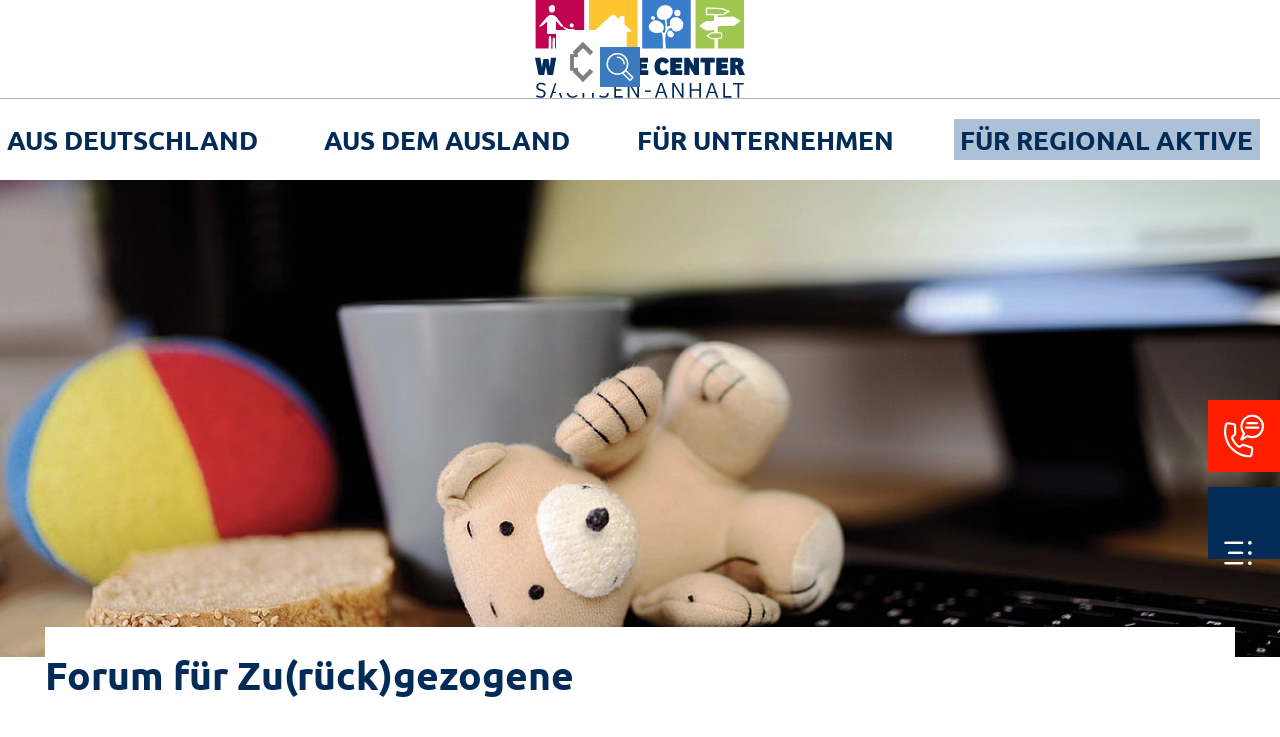

--- FILE ---
content_type: text/html; charset=utf-8
request_url: https://www.welcomecenter-sachsen-anhalt.de/049-forum-fuer-zurueckgezogene
body_size: 9330
content:
<!DOCTYPE html>
<html dir="ltr" lang="de">
<head>

<meta charset="utf-8">
<!-- 
	Produced by
	buff.rocks GmbH
	https://www.buff.rocks/

	This website is powered by TYPO3 - inspiring people to share!
	TYPO3 is a free open source Content Management Framework initially created by Kasper Skaarhoj and licensed under GNU/GPL.
	TYPO3 is copyright 1998-2026 of Kasper Skaarhoj. Extensions are copyright of their respective owners.
	Information and contribution at https://typo3.org/
-->




<meta name="generator" content="TYPO3 CMS" />
<meta name="description" content="Das Forum für Zu(rück)gezogene ist für frisch nach Sachsen-Anhalt zugezogen oder zurückgekehrte Personen, die sich untereinander austauschen, kennenlernen und vernetzen möchten. " />
<meta name="viewport" content="width=device-width, initial-scale=1" />
<meta name="keywords" content="WelcomeCenter Sachsen-Anhalt, Sachsen-Anhalt, Forum für Zu(rück)gezogene, Austauschformat, Vernetzen, Kennenlernen, Kontakt knüpfen" />
<meta name="twitter:card" content="summary" />
<meta name="google-site-verification" content="XXXXX" />


<link rel="stylesheet" href="/typo3temp/assets/compressed/merged-540465d5a784df8bfdaed64b2cb7a467-85c5359044e999aaa43e24c82ed7819a.css.gzip?1765189434" media="all">



<script src="/typo3temp/assets/compressed/merged-f72413cc63dda8676771fd1130f77861-30b9e28abfbd87b06735c6e6ccc4519f.js.gzip?1765189434"></script>


<title>WelcomeCenter Sachsen-Anhalt | Forum für Zu(rück)gezogene</title>
<link rel="preload" href="/typo3conf/ext/welcomecenter/Resources/Public/Fonts/ubuntu-v20-latin-300.woff2" as="font" type="font/woff2" crossorigin/>
<link rel="preload" href="/typo3conf/ext/welcomecenter/Resources/Public/Fonts/ubuntu-v20-latin-300italic.woff2" as="font" type="font/woff2" crossorigin/>
<link rel="preload" href="/typo3conf/ext/welcomecenter/Resources/Public/Fonts/ubuntu-v20-latin-700.woff2" as="font" type="font/woff2" crossorigin/>
<link rel="preload" href="/typo3conf/ext/welcomecenter/Resources/Public/Fonts/ubuntu-v20-latin-700italic.woff2" as="font" type="font/woff2" crossorigin/>
<link rel="apple-touch-icon" sizes="180x180" href="/typo3conf/ext/welcomecenter/Resources/Public/Icons/Favicon/apple-touch-icon.png?v=5b7ca016a">
<link rel="icon" type="image/png" sizes="32x32" href="/typo3conf/ext/welcomecenter/Resources/Public/Icons/Favicon/favicon-32x32.png?v=5b7ca016a">
<link rel="icon" type="image/png" sizes="16x16" href="/typo3conf/ext/welcomecenter/Resources/Public/Icons/Favicon/favicon-16x16.png?v=5b7ca016a">
<link rel="manifest" href="?v=5b7ca016a" color="#151e28">
<link rel="shortcut icon" href="/typo3conf/ext/welcomecenter/Resources/Public/Icons/Favicon/favicon.ico?v=5b7ca016a">
<meta name="msapplication-TileColor" content="#151e28">
<meta name="msapplication-config" content="/typo3conf/ext/welcomecenter/Resources/Public/Icons/Favicon/browserconfig.xml?v=5b7ca016a">
<meta name="theme-color" content="#151e28">

<link rel="canonical" href="https://www.welcomecenter-sachsen-anhalt.de/049-forum-fuer-zurueckgezogene"/>

<link rel="alternate" hreflang="de" href="https://www.welcomecenter-sachsen-anhalt.de/049-forum-fuer-zurueckgezogene"/>
<link rel="alternate" hreflang="en-US" href="https://www.welcomecenter-sachsen-anhalt.de/en/049-forum-for-people-moving-here/returning-here"/>
<link rel="alternate" hreflang="pl" href="https://www.welcomecenter-sachsen-anhalt.de/pl/049-forum-dla-powracajacych"/>
<link rel="alternate" hreflang="es" href="https://www.welcomecenter-sachsen-anhalt.de/es/049-foro-para-repatriados"/>
<link rel="alternate" hreflang="uk" href="https://www.welcomecenter-sachsen-anhalt.de/uk/049-forum-dlja-repatriantiv"/>
<link rel="alternate" hreflang="fr" href="https://www.welcomecenter-sachsen-anhalt.de/fr/049-forum-des-personnes-ayant-demenage"/>
<link rel="alternate" hreflang="tr" href="https://www.welcomecenter-sachsen-anhalt.de/tr/049-geri-doenenler-icin-forum"/>
<link rel="alternate" hreflang="pt" href="https://www.welcomecenter-sachsen-anhalt.de/pt/049-forum-para-os-repatriados"/>
<link rel="alternate" hreflang="ro" href="https://www.welcomecenter-sachsen-anhalt.de/ro/049-forum-pentru-repatriati"/>
<link rel="alternate" hreflang="ru" href="https://www.welcomecenter-sachsen-anhalt.de/ru/049-forum-dlja-vozvrashchencev"/>
<link rel="alternate" hreflang="zh-CN" href="https://www.welcomecenter-sachsen-anhalt.de/zh/049-%E5%9B%9E%E8%BF%94%E8%80%85%E8%AE%BA%E5%9D%9B"/>
<link rel="alternate" hreflang="ar" href="https://www.welcomecenter-sachsen-anhalt.de/ar/049-%D9%85%D9%86%D8%AA%D8%AF%D9%89-%D8%A7%D9%84%D8%B9%D8%A7%D8%A6%D8%AF%D9%8A%D9%86-049"/>
<link rel="alternate" hreflang="x-default" href="https://www.welcomecenter-sachsen-anhalt.de/049-forum-fuer-zurueckgezogene"/>
</head>
<body class="page-209">

<div class="body__wrapper hyphenate pagets__default has-headerimage"><header id="header"><div class="toptoolbar toptoolbar--imagesSet"><div class="inner inner--large"><a class="toptoolbar__logo" title="Start" href="/"><picture><source srcset="/typo3conf/ext/welcomecenter/Resources/Public/Images/logo.svg" media="(min-width: 1201px)"><img alt="Logo des WelcomeCenter Sachsen-Anhalts" src="/typo3conf/ext/welcomecenter/Resources/Public/Images/logo--mini-dark.svg" width="472" height="90" /></picture></a><div class="metamenu"><div id="colorcode"></div><div class="metamenu__items"><div class="metamenu__branding"><a title="Start" href="/"><img alt="Logo des WelcomeCenter Sachsen-Anhalts" src="/typo3conf/ext/welcomecenter/Resources/Public/Images/logo--mini.svg" width="472" height="90" /></a></div><div class="metamenu__group"><div class="searchform searchform--collapsed"><button class="searchform__trigger"><span class="visually-hidden">Suche</span></button><form method="post" class="searchform__form" action="/suchergebnis?tx_indexedsearch_pi2%5Baction%5D=search&amp;tx_indexedsearch_pi2%5Bcontroller%5D=Search&amp;cHash=9815e040ad53add19536ae7f1b36b3fb"><div><input type="hidden" name="tx_indexedsearch_pi2[__referrer][@extension]" value="" /><input type="hidden" name="tx_indexedsearch_pi2[__referrer][@controller]" value="Standard" /><input type="hidden" name="tx_indexedsearch_pi2[__referrer][@action]" value="defaultTemplate" /><input type="hidden" name="tx_indexedsearch_pi2[__referrer][arguments]" value="YTowOnt90d6b86d057fe37d4ddd6232ab4f61522c868d2a3" /><input type="hidden" name="tx_indexedsearch_pi2[__referrer][@request]" value="{&quot;@extension&quot;:null,&quot;@controller&quot;:&quot;Standard&quot;,&quot;@action&quot;:&quot;defaultTemplate&quot;}2db7db9d4691157f1949ed54c0de098b99bb4d8f" /><input type="hidden" name="tx_indexedsearch_pi2[__trustedProperties]" value="{&quot;search&quot;:{&quot;extResume&quot;:1,&quot;sword&quot;:1},&quot;tx_indexedsearch_pi2&quot;:{&quot;action&quot;:1,&quot;controller&quot;:1}}fe78fdf73d845c409ee653de4a31a4a2cfb3cd79" /></div><input type="hidden" name="tx_indexedsearch_pi2[search][extResume]" value="1" /><input type="hidden" name="tx_indexedsearch_pi2[tx_indexedsearch_pi2][action]" value="search" /><input type="hidden" name="tx_indexedsearch_pi2[tx_indexedsearch_pi2][controller]" value="Search" /><div class="searchform__input"><label for="search" class="visually-hidden">Suchbegriff</label><input id="search" tabindex="-1" type="text" name="tx_indexedsearch_pi2[search][sword]" /></div><div class="searchform__submit"><button type="submit" name="search[submitButton]" tabindex="-1"><span class="visually-hidden">Suche</span></button></div></form></div><form class="language-menu" aria-label="Sprache"><label
      for="lanuage-menu-select"
      class="form-label sr-only"
    >Sprachmenü</label><select class="language-menu__select"
            id="lanuage-menu-select"
            aria-label="Sprache"
            onchange="if(this.value) window.location.href=this.value"><option class="language-menu__option" value="/049-forum-fuer-zurueckgezogene" selected="selected">
                  de
                </option><option class="language-menu__option" value="/en/049-forum-for-people-moving-here/returning-here">
                  en
                </option><option class="language-menu__option" value="/pl/049-forum-dla-powracajacych">
                  pl
                </option><option class="language-menu__option" value="/es/049-foro-para-repatriados">
                  es
                </option><option class="language-menu__option" value="/uk/049-forum-dlja-repatriantiv">
                  uk
                </option><option class="language-menu__option" value="/fr/049-forum-des-personnes-ayant-demenage">
                  fr
                </option><option class="language-menu__option" value="/tr/049-geri-doenenler-icin-forum">
                  tr
                </option><option class="language-menu__option" value="/pt/049-forum-para-os-repatriados">
                  pt
                </option><option class="language-menu__option" value="/ro/049-forum-pentru-repatriati">
                  ro
                </option><option class="language-menu__option" value="/ru/049-forum-dlja-vozvrashchencev">
                  ru
                </option><option class="language-menu__option" value="/zh/049-%E5%9B%9E%E8%BF%94%E8%80%85%E8%AE%BA%E5%9D%9B">
                  zh
                </option><option class="language-menu__option" value="/ar/049-%D9%85%D9%86%D8%AA%D8%AF%D9%89-%D8%A7%D9%84%D8%B9%D8%A7%D8%A6%D8%AF%D9%8A%D9%86-049">
                  ar
                </option></select></form></div><div class="metamenu__item metamenu__item--navbutton"><button class="mobilenavbutton"
                                title="Öffne Hauptmenü"><span></span><span></span><span></span></button></div></div></div><div class="toptoolbar__menu"><div class="mainmenu"><div class="mainmenu__section"><nav class="mainmenu__primary-nav" aria-label="Hauptnavigation"><ul class="mainmenu__list mainmenu__list--lvl-1" 
         data-categories=14  data-parentcategory=0 data-categories=27  data-parentcategory=14
    ><li class="mainmenu__item mainmenu__item--lvl-1" 
                     data-categories=11  data-parentcategory=0
                  ><span class="mainmenu__itemwrap"><button class="mainmenu__item-toggle" aria-label="Umschalten"></button><a href="/aus-deutschland" title="Aus Deutschland" class="mainmenu__link mainmenu__link--lvl-1">
                            Aus Deutschland
                        </a></span><ul class="mainmenu__list mainmenu__list--lvl-2"><li class="mainmenu__item"><span class="mainmenu__itemwrap mainmenu__itemwrap--live"><button class="mainmenu__item-toggle" aria-label="Umschalten"></button><a href="/aus-deutschland/leben" title="Leben" class="mainmenu__link">
                                        Leben
                                    </a></span><ul class="mainmenu__list mainmenu__list--lvl-3"><li class="mainmenu__item"><a href="/027-wohnen-rueckkehrer" title="Wohnen" class="mainmenu__link">
                                                            Wohnen
                                                        </a></li><li class="mainmenu__item"><a href="/028-familie-rueckkehrer" title="Unterstützung für Familien" class="mainmenu__link">
                                                            Unterstützung für Familien
                                                        </a></li><li class="mainmenu__item"><a href="/029-freizeit-rueckkehrer" title="Freizeit" class="mainmenu__link">
                                                            Freizeit
                                                        </a></li></ul></li><li class="mainmenu__item"><span class="mainmenu__itemwrap mainmenu__itemwrap--arrive"><button class="mainmenu__item-toggle" aria-label="Umschalten"></button><a href="/aus-deutschland/ankommen" title="Ankommen" class="mainmenu__link">
                                        Ankommen
                                    </a></span><ul class="mainmenu__list mainmenu__list--lvl-3"><li class="mainmenu__item"><a href="/030-engagement-rueckkehrer" title="Ehrenamtliches Engagement" class="mainmenu__link">
                                                            Ehrenamtliches Engagement
                                                        </a></li><li class="mainmenu__item"><a href="/031-ummelden-/-formalitaeten-rueckkehrer" title="Ummelden - Formalitäten - Fristen" class="mainmenu__link">
                                                            Ummelden - Formalitäten - Fristen
                                                        </a></li></ul></li><li class="mainmenu__item"><span class="mainmenu__itemwrap mainmenu__itemwrap--develop"><button class="mainmenu__item-toggle" aria-label="Umschalten"></button><a href="/aus-deutschland/entwickeln" title="Entwickeln" class="mainmenu__link">
                                        Entwickeln
                                    </a></span><ul class="mainmenu__list mainmenu__list--lvl-3"><li class="mainmenu__item"><a href="/032-weiterbildung-rueckkehrer" title="Weiterbildung und Qualifizierung" class="mainmenu__link">
                                                            Weiterbildung und Qualifizierung
                                                        </a></li><li class="mainmenu__item"><a href="/033-studium-rueckkehrer" title="Studieren in Sachsen-Anhalt" class="mainmenu__link">
                                                            Studieren in Sachsen-Anhalt
                                                        </a></li></ul></li><li class="mainmenu__item"><span class="mainmenu__itemwrap mainmenu__itemwrap--work"><button class="mainmenu__item-toggle" aria-label="Umschalten"></button><a href="/aus-deutschland/arbeiten" title="Arbeiten" class="mainmenu__link">
                                        Arbeiten
                                    </a></span><ul class="mainmenu__list mainmenu__list--lvl-3"><li class="mainmenu__item"><a href="/025-2-bewerbung-rueckkehrer" title="Bewerbungen erstellen" class="mainmenu__link">
                                                            Bewerbungen erstellen
                                                        </a></li><li class="mainmenu__item"><a href="/034-jobsuche-rueckkehrer" title="Job finden" class="mainmenu__link">
                                                            Job finden
                                                        </a></li></ul></li></ul></li><li class="mainmenu__item mainmenu__item--lvl-1" 
                     data-categories=12  data-parentcategory=0
                  ><span class="mainmenu__itemwrap"><button class="mainmenu__item-toggle" aria-label="Umschalten"></button><a href="/aus-dem-ausland" title="Aus dem Ausland" class="mainmenu__link mainmenu__link--lvl-1">
                            Aus dem Ausland
                        </a></span><ul class="mainmenu__list mainmenu__list--lvl-2"><li class="mainmenu__item"><span class="mainmenu__itemwrap mainmenu__itemwrap--live"><button class="mainmenu__item-toggle" aria-label="Umschalten"></button><a href="/aus-dem-ausland/leben" title="Leben" class="mainmenu__link">
                                        Leben
                                    </a></span><ul class="mainmenu__list mainmenu__list--lvl-3"><li class="mainmenu__item"><a href="/014-wohnen-ag" title="Wohnen" class="mainmenu__link">
                                                            Wohnen
                                                        </a></li><li class="mainmenu__item"><a href="/015-familie-fk" title="Familie" class="mainmenu__link">
                                                            Familie
                                                        </a></li><li class="mainmenu__item"><a href="/016-freizeit-fk" title="Freizeit" class="mainmenu__link">
                                                            Freizeit
                                                        </a></li><li class="mainmenu__item"><a href="/017-gesundheit-fk" title="Gesundheit" class="mainmenu__link">
                                                            Gesundheit
                                                        </a></li></ul></li><li class="mainmenu__item"><span class="mainmenu__itemwrap mainmenu__itemwrap--arrive"><button class="mainmenu__item-toggle" aria-label="Umschalten"></button><a href="/aus-dem-ausland/ankommen" title="Ankommen" class="mainmenu__link">
                                        Ankommen
                                    </a></span><ul class="mainmenu__list mainmenu__list--lvl-3"><li class="mainmenu__item"><a href="/006-2-anerkennung-fk" title="Berufliche Anerkennung" class="mainmenu__link">
                                                            Berufliche Anerkennung
                                                        </a></li><li class="mainmenu__item"><a href="/018-visum/einreise-fk" title="Visum und Einreise" class="mainmenu__link">
                                                            Visum und Einreise
                                                        </a></li><li class="mainmenu__item"><a href="/020-sprachfoerderung-fk" title="Sprachförderung" class="mainmenu__link">
                                                            Sprachförderung
                                                        </a></li><li class="mainmenu__item"><a href="/074-interkulturelle-angebote-fk" title="Interkulturelle Angebote" class="mainmenu__link">
                                                            Interkulturelle Angebote
                                                        </a></li><li class="mainmenu__item"><a href="/076-regionale-anlaufstellen-fk" title="Regionale Anlaufstellen" class="mainmenu__link">
                                                            Regionale Anlaufstellen
                                                        </a></li></ul></li><li class="mainmenu__item"><span class="mainmenu__itemwrap mainmenu__itemwrap--develop"><button class="mainmenu__item-toggle" aria-label="Umschalten"></button><a href="/aus-dem-ausland/entwickeln" title="Entwickeln" class="mainmenu__link">
                                        Entwickeln
                                    </a></span><ul class="mainmenu__list mainmenu__list--lvl-3"><li class="mainmenu__item"><a href="/019-nachholen-von-schulabschluessen-fk-ag" title="Bildungsabschlüsse nachholen" class="mainmenu__link">
                                                            Bildungsabschlüsse nachholen
                                                        </a></li><li class="mainmenu__item"><a href="/020-sprachfoerderung-fk" title="Sprachförderung" class="mainmenu__link">
                                                            Sprachförderung
                                                        </a></li><li class="mainmenu__item"><a href="/021-studium-fk" title="Studieren in Sachsen-Anhalt" class="mainmenu__link">
                                                            Studieren in Sachsen-Anhalt
                                                        </a></li><li class="mainmenu__item"><a href="/022-weiterbildung-fk" title="Perspektiven nach dem Studium" class="mainmenu__link">
                                                            Perspektiven nach dem Studium
                                                        </a></li><li class="mainmenu__item"><a href="/035-berufliche-orientierung-fk-ag" title="Berufliche Orientierung und Qualifizierung" class="mainmenu__link">
                                                            Berufliche Orientierung und Qualifizierung
                                                        </a></li><li class="mainmenu__item"><a href="/038-ausbildung-fk" title="Ausbildung" class="mainmenu__link">
                                                            Ausbildung
                                                        </a></li></ul></li><li class="mainmenu__item"><span class="mainmenu__itemwrap mainmenu__itemwrap--work"><button class="mainmenu__item-toggle" aria-label="Umschalten"></button><a href="/aus-dem-ausland/arbeiten" title="Arbeiten" class="mainmenu__link">
                                        Arbeiten
                                    </a></span><ul class="mainmenu__list mainmenu__list--lvl-3"><li class="mainmenu__item"><a href="/023-stelleboerse-fk" title="Stellen finden" class="mainmenu__link">
                                                            Stellen finden
                                                        </a></li><li class="mainmenu__item"><a href="/024-qualifikation-fk" title="Qualifikation und berufliche Anerkennung" class="mainmenu__link">
                                                            Qualifikation und berufliche Anerkennung
                                                        </a></li><li class="mainmenu__item"><a href="/025-bewerbung-fk-rueckkehrer" title="Bewerbungen erstellen" class="mainmenu__link">
                                                            Bewerbungen erstellen
                                                        </a></li><li class="mainmenu__item"><a href="/026-anstellung/arbeitsvertrag-fk" title="Anstellung und Arbeitsvertrag" class="mainmenu__link">
                                                            Anstellung und Arbeitsvertrag
                                                        </a></li></ul></li></ul></li><li class="mainmenu__item mainmenu__item--lvl-1" 
                     data-categories=13  data-parentcategory=0
                  ><span class="mainmenu__itemwrap"><button class="mainmenu__item-toggle" aria-label="Umschalten"></button><a href="/fuer-unternehmen" title="Für Unternehmen" class="mainmenu__link mainmenu__link--lvl-1">
                            Für Unternehmen
                        </a></span><ul class="mainmenu__list mainmenu__list--lvl-2"><li class="mainmenu__item"><span class="mainmenu__itemwrap mainmenu__itemwrap--live"><button class="mainmenu__item-toggle" aria-label="Umschalten"></button><a href="/fuer-unternehmen/leben" title="Leben" class="mainmenu__link">
                                        Leben
                                    </a></span><ul class="mainmenu__list mainmenu__list--lvl-3"><li class="mainmenu__item"><a href="/001-wohnen-ag" title="Wohnen" class="mainmenu__link">
                                                            Wohnen
                                                        </a></li><li class="mainmenu__item"><a href="/002-familienfreundlichkeit-ag" title="Familienfreundlichkeit" class="mainmenu__link">
                                                            Familienfreundlichkeit
                                                        </a></li><li class="mainmenu__item"><a href="/003-freizeit-ag" title="Freizeit" class="mainmenu__link">
                                                            Freizeit
                                                        </a></li><li class="mainmenu__item"><a href="/004-mitarbeiterzufriedenheit-/-wertenetz-ag" title="Zufriedene Mitarbeitende" class="mainmenu__link">
                                                            Zufriedene Mitarbeitende
                                                        </a></li></ul></li><li class="mainmenu__item"><span class="mainmenu__itemwrap mainmenu__itemwrap--arrive"><button class="mainmenu__item-toggle" aria-label="Umschalten"></button><a href="/fuer-unternehmen/ankommen" title="Ankommen" class="mainmenu__link">
                                        Ankommen
                                    </a></span><ul class="mainmenu__list mainmenu__list--lvl-3"><li class="mainmenu__item"><a href="/005-visum-ag" title="Visum und Einreise" class="mainmenu__link">
                                                            Visum und Einreise
                                                        </a></li><li class="mainmenu__item"><a href="/006-anerkennung-ag" title="Berufliche Anerkennung" class="mainmenu__link">
                                                            Berufliche Anerkennung
                                                        </a></li><li class="mainmenu__item"><a href="/007-sprachfoerderung-ag" title="Sprachförderung" class="mainmenu__link">
                                                            Sprachförderung
                                                        </a></li><li class="mainmenu__item"><a href="/075-regionale-anlaufstellen-ag" title="Regionale Anlaufstellen" class="mainmenu__link">
                                                            Regionale Anlaufstellen
                                                        </a></li></ul></li><li class="mainmenu__item"><span class="mainmenu__itemwrap mainmenu__itemwrap--develop"><button class="mainmenu__item-toggle" aria-label="Umschalten"></button><a href="/fuer-unternehmen/entwickeln" title="Entwickeln" class="mainmenu__link">
                                        Entwickeln
                                    </a></span><ul class="mainmenu__list mainmenu__list--lvl-3"><li class="mainmenu__item"><a href="/035-2-berufliche-orientierung-ag" title="Berufliche Orientierung und Qualifizierung" class="mainmenu__link">
                                                            Berufliche Orientierung und Qualifizierung
                                                        </a></li><li class="mainmenu__item"><a href="/019-2-nachholen-von-schulabschluessen-ag" title="Bildungsabschlüsse nachholen" class="mainmenu__link">
                                                            Bildungsabschlüsse nachholen
                                                        </a></li><li class="mainmenu__item"><a href="/007-sprachfoerderung-ag" title="Sprachförderung" class="mainmenu__link">
                                                            Sprachförderung
                                                        </a></li><li class="mainmenu__item"><a href="/008-studium-ag" title="Studium" class="mainmenu__link">
                                                            Studium
                                                        </a></li><li class="mainmenu__item"><a href="/009-weiterbildung-ag" title="Weiterbildung" class="mainmenu__link">
                                                            Weiterbildung
                                                        </a></li><li class="mainmenu__item"><a href="/036-teilqualifizierung-ag" title="Teil- und Nachqualifizierung" class="mainmenu__link">
                                                            Teil- und Nachqualifizierung
                                                        </a></li><li class="mainmenu__item"><a href="/037-aufstiegs-quali-ag" title="Aufstiegsfortbildungen" class="mainmenu__link">
                                                            Aufstiegsfortbildungen
                                                        </a></li></ul></li><li class="mainmenu__item"><span class="mainmenu__itemwrap mainmenu__itemwrap--work"><button class="mainmenu__item-toggle" aria-label="Umschalten"></button><a href="/fuer-unternehmen/arbeiten" title="Arbeiten" class="mainmenu__link">
                                        Arbeiten
                                    </a></span><ul class="mainmenu__list mainmenu__list--lvl-3"><li class="mainmenu__item"><a href="/010-fk-gewinnung-ag" title="Wie Fachkräfte finden und gewinnen?" class="mainmenu__link">
                                                            Wie Fachkräfte finden und gewinnen?
                                                        </a></li><li class="mainmenu__item"><a href="/011-willkommensmanagement-ag" title="Willkommensmanagement und Familienfreundlichkeit" class="mainmenu__link">
                                                            Willkommensmanagement und Familienfreundlichkeit
                                                        </a></li><li class="mainmenu__item"><a href="/012-onboarding-ag" title="Onboarding" class="mainmenu__link">
                                                            Onboarding
                                                        </a></li><li class="mainmenu__item"><a href="/013-foerdergelder-arbeitgeber" title="Förderung für Arbeitgeber" class="mainmenu__link">
                                                            Förderung für Arbeitgeber
                                                        </a></li></ul></li></ul></li><li class="mainmenu__item mainmenu__item--lvl-1" 
                     data-categories=14  data-parentcategory=0
                  ><span class="mainmenu__itemwrap"><button class="mainmenu__item-toggle" aria-label="Umschalten"></button><a href="/fuer-regional-aktive" title="Für regional Aktive" class="mainmenu__link mainmenu__link--lvl-1">
                            Für regional Aktive
                        </a></span><ul class="mainmenu__list mainmenu__list--lvl-2"><li class="mainmenu__item"><span class="mainmenu__itemwrap mainmenu__itemwrap--none"><button class="mainmenu__item-toggle" aria-label="Umschalten"></button><a href="/fuer-regional-aktive/willkommensstrukturen" title="Willkommensstrukturen" class="mainmenu__link">
                                        Willkommensstrukturen
                                    </a></span><ul class="mainmenu__list mainmenu__list--lvl-3"><li class="mainmenu__item"><a href="/fuer-regional-aktive/willkommensstrukturen/zugezogene-/-rk" title="Für Zugezogene" class="mainmenu__link">
                                                            Für Zugezogene
                                                        </a></li><li class="mainmenu__item"><a href="/fuer-regional-aktive/willkommensstrukturen/kommunale-aktivitaeten" title="Kommunale Aktivitäten" class="mainmenu__link">
                                                            Kommunale Aktivitäten
                                                        </a></li></ul></li><li class="mainmenu__item"><span class="mainmenu__itemwrap mainmenu__itemwrap--none"><button class="mainmenu__item-toggle" aria-label="Umschalten"></button><a href="/fuer-regional-aktive/ehrenamtliche" title="Ehrenamtliche" class="mainmenu__link">
                                        Ehrenamtliche
                                    </a></span><ul class="mainmenu__list mainmenu__list--lvl-3"><li class="mainmenu__item"><a href="/039-ansprechpersonen/vernetzung-ehrenamt" title="Ansprechpersonen und Vernetzung" class="mainmenu__link">
                                                            Ansprechpersonen und Vernetzung
                                                        </a></li><li class="mainmenu__item"><a href="/040-unterstuetzung-ehrenamt" title="Unterstützung für Ehrenamtliche" class="mainmenu__link">
                                                            Unterstützung für Ehrenamtliche
                                                        </a></li><li class="mainmenu__item"><a href="/041-migrationssensibilitaet-ehrenamt" title="Migrationssensible Beratung" class="mainmenu__link">
                                                            Migrationssensible Beratung
                                                        </a></li><li class="mainmenu__item"><a href="/042-selbstreflexion/supervision-ehrenamt" title="Selbstreflexion und Supervision" class="mainmenu__link">
                                                            Selbstreflexion und Supervision
                                                        </a></li><li class="mainmenu__item"><a href="/043-einfuehrung-infothek-ehrenamt-hauptamt" title="Einführung Fachthemen Migration" class="mainmenu__link">
                                                            Einführung Fachthemen Migration
                                                        </a></li></ul></li><li class="mainmenu__item"><span class="mainmenu__itemwrap mainmenu__itemwrap--none"><button class="mainmenu__item-toggle" aria-label="Umschalten"></button><a href="/fuer-regional-aktive/hauptamtliche" title="Hauptamtliche" class="mainmenu__link">
                                        Hauptamtliche
                                    </a></span><ul class="mainmenu__list mainmenu__list--lvl-3"><li class="mainmenu__item"><a href="/043-einfuehrung-infothek-ehrenamt-hauptamt" title="Einführung Fachthemen Migration" class="mainmenu__link">
                                                            Einführung Fachthemen Migration
                                                        </a></li><li class="mainmenu__item"><a href="/044-netzwerk-willkommensstruktur-hauptamt" title="Netzwerk „Willkommenskultur und Fachkräftegewinnung”" class="mainmenu__link">
                                                            Netzwerk „Willkommenskultur und Fachkräftegewinnung”
                                                        </a></li><li class="mainmenu__item"><a href="/045-unterstuetzung-hauptamt" title="Unterstützung für Hauptamtliche" class="mainmenu__link">
                                                            Unterstützung für Hauptamtliche
                                                        </a></li><li class="mainmenu__item"><a href="/046-kompetenzfeststellung-hauptamt" title="Kompetenzen erkennen" class="mainmenu__link">
                                                            Kompetenzen erkennen
                                                        </a></li><li class="mainmenu__item"><a href="/047-sprachbarriere-hauptamt" title="Sprachbarrieren überwinden" class="mainmenu__link">
                                                            Sprachbarrieren überwinden
                                                        </a></li><li class="mainmenu__item"><a href="/048-diskriminierungsarme-sprache-hauptamt" title="Diskriminierungsarme Sprache" class="mainmenu__link">
                                                            Diskriminierungsarme Sprache
                                                        </a></li></ul></li></ul></li></ul></nav></div><div class="mainmenu__section mainmenu__section--secondary primary-bg"><nav class="secondary-nav" aria-label="Zweitnavigation"><ul class="secondary-nav__list secondary-nav__list--lvl-1"><li class="secondary-nav__item"><span><a href="/ansprechpartner" title="Team" class="secondary-nav__link">
                            Team
                        </a></span></li><li class="secondary-nav__item"><span><a href="/news" title="News" class="secondary-nav__link">
                            News
                        </a></span></li><li class="secondary-nav__item"><span><a href="/erfolgsgeschichten" title="Erfolgsgeschichten" class="secondary-nav__link">
                            Erfolgsgeschichten
                        </a></span></li><li class="secondary-nav__item"><span><a href="/infothek" title="Infothek" class="secondary-nav__link">
                            Infothek
                        </a></span></li><li class="secondary-nav__item"><span><a href="/anbieterlandkarte" title="Anbieterlandkarte" class="secondary-nav__link">
                            Anbieterlandkarte
                        </a></span></li><li class="secondary-nav__item"><span><a href="/sprechzeiten-welcomecenter-vor-ort" title="Sprechzeiten" class="secondary-nav__link">
                            Sprechzeiten
                        </a></span></li></ul></nav></div></div></div></div></div><div class="asidetoolbar"><nav class="asidetoolbar__items"><div class="contact-drawer"><button class="asidetoolbar__button asidetoolbar__button--contact" aria-label="Kontakt"></button><div class="contact-drawer__body"><div id="c423" class="frame frame-default frame-type-text frame-layout-0"><div class="inner"><div class="textelement"><div class="bodytext"><p><strong>WelcomeCenter Sachsen-Anhalt</strong><br> Landesinitiative Fachkraft im Fokus</p><p><a href="tel:+4939140066915">+49391400669-15</a><a href="tel:+4939140066915"></a><br><a href="/kontakt">Kontaktformular</a><br><a href="#" data-mailto-token="kygjrm8zcpyrsleYucjamkcaclrcp+qyafqcl+ylfyjr,bc" data-mailto-vector="-2">E-Mail schreiben</a></p></div></div></div></div></div></div><div class="sidebarmenu-drawer"><button class="asidetoolbar__button asidetoolbar__button--menu" aria-label="Zweitnavigation"></button><div class="sidebarmenu" tabindex="-1"><nav class="secondary-nav" aria-label="Zweitnavigation"><ul class="secondary-nav__list secondary-nav__list--lvl-1"><li class="secondary-nav__item"><span><a href="/ansprechpartner" title="Team" class="secondary-nav__link">
                            Team
                        </a></span></li><li class="secondary-nav__item"><span><a href="/news" title="News" class="secondary-nav__link">
                            News
                        </a></span></li><li class="secondary-nav__item"><span><a href="/erfolgsgeschichten" title="Erfolgsgeschichten" class="secondary-nav__link">
                            Erfolgsgeschichten
                        </a></span></li><li class="secondary-nav__item"><span><a href="/infothek" title="Infothek" class="secondary-nav__link">
                            Infothek
                        </a></span></li><li class="secondary-nav__item"><span><a href="/anbieterlandkarte" title="Anbieterlandkarte" class="secondary-nav__link">
                            Anbieterlandkarte
                        </a></span></li><li class="secondary-nav__item"><span><a href="/sprechzeiten-welcomecenter-vor-ort" title="Sprechzeiten" class="secondary-nav__link">
                            Sprechzeiten
                        </a></span></li></ul></nav></div></div></nav></div><div class="header-content"><div class="hbanner-wrapper"><div class="hbanner hbanner--noImagesSet hbanner--noRootPage"><div class="hbanner__slider"><div class="hbanner__slide"><picture><source srcset="/fileadmin/_processed_/3/e/csm_049_Pixabay_5133286-congerdesign__home-office---opt_7fa051fdf2.jpg" media="(min-width: 1921px)"><source srcset="/fileadmin/_processed_/3/e/csm_049_Pixabay_5133286-congerdesign__home-office---opt_69c5f4eb93.jpg" media="(min-width: 1401px)"><source srcset="/fileadmin/_processed_/3/e/csm_049_Pixabay_5133286-congerdesign__home-office---opt_e646e1488c.jpg" media="(min-width: 769px)"><source srcset="/fileadmin/_processed_/3/e/csm_049_Pixabay_5133286-congerdesign__home-office---opt_308ead445a.jpg" media="(min-width: 451px)"><img data-copyright="Pixabay © congerdesign" alt="Bild von einem Tisch, auf dem eine Tastatur, ein Butterbrot, eine Kaffeetasse und Kinderspielzeug liegen." src="/fileadmin/_processed_/3/e/csm_049_Pixabay_5133286-congerdesign__home-office---opt_7cd9adee57.jpg" width="420" height="252" /></picture></div></div></div></div></div></header><main id="main"><!--TYPO3SEARCH_begin--><div id="c321" class="frame frame-default frame-type-text frame-layout-0"><div class="inner"><div class="textelement"><header><h2 class="">
                Forum für Zu(rück)gezogene
            </h2></header><div class="bodytext"><p>Seit 2019 initiiert das WelcomeCenter Sachsen-Anhalt ein Forum für Zu(rück)gezogene. Eingeladen sind jeweils Interessierte, die frisch nach Sachsen-Anhalt zugezogen oder zurückgekehrt sind. Ziel dieser Treffen ist es, Erfahrungen auszutauschen, sich untereinander kennenzulernen und natürlich auch zu vernetzen, wenn es regional gut passt. Familien mit Kindern sind besonders willkommen! Wir treffen uns an verschiedenen Orten in ausgewählten Regionen oder sachsen-anhaltweit online über Teams.&nbsp;&nbsp;</p><p>Wir geben auch Tipps zur beruflichen und persönlichen Weiterentwicklung oder zu allen Fragen, die das Ankommen und Einleben in der Region betreffen.&nbsp;</p><p>Wenn Sie nach Sachsen-Anhalt zugezogen oder zurückgekehrt sind – egal ob aus anderen Bundesländern oder dem Ausland – und Lust haben, an einer der kommenden Veranstaltungen teilzunehmen, melden Sie sich gerne bei Kerstin Mogdans vom WelcomeCenter Sachsen-Anhalt.&nbsp;</p><p>Informieren Sie sich über unsere nächsten <a href="/news">Termine</a>.</p></div></div></div></div><div id="c323" class="frame frame-default frame-type-list list-type-ttaddress_listview frame-colPos-0 frame-layout-0"><div class="inner"><div class="tx-ttaddress"><div class="inner"><div class="tt_address_list"><!--TYPO3SEARCH_end--><div class="grid-2_xxl-1"><div class="col"><div class="vcard contactperson accordion" itemscope itemtype="http://schema.org/Person"><div class="vcard__header"><div class="contactperson__photo"><img title="Kerstin Mogdans" alt="Kerstin Mogdans" loading="lazy" src="/fileadmin/_processed_/7/5/csm_Kontakt_Mogdans-Kerstin__2021-09-22_127784815b.jpg" width="200" height="300" /></div><div class="contactperson__details"><div class="contactperson--name">Kerstin Mogdans</div><div class="contactperson--position">Koordinatorin WelcomeCenter Sachsen-Anhalt | Fachstelle Willkommensstrukturen und Familienfreundlichkeit</div></div></div><div id="accordion-panel" class="accordion__panel" style="display: none" aria-hidden="true" aria-labelledby="accordion-button-" role="region"><div class="contactperson__content"><div class="contactperson--address"><div>Werner-Heisenberg-Str. 1</div><div>39106&nbsp;Magdeburg</div></div><div class="contactperson--phone">Telefon: <a href="tel:+49 391 400669 16">+49 391 400669 16</a></div><div class="contactperson--phone">Mobil: <a href="tel:+49 152 53791663">+49 152 53791663</a></div><div class="contactperson--mail"><a href="#" data-mailto-token="kygjrm8kmebylqYdyafipydr+gk+dmisq,bc" data-mailto-vector="-2">mogdans(at)fachkraft-im-fokus(dot)de</a></div></div></div><button class="button button--white accordion__trigger" type="button" aria-expanded="false" aria-controls="accordion-panel-"><span class="accordion__icon"></span><span class="accordion__cta accordion__cta--open">Mehr erfahren</span><span class="accordion__cta accordion__cta--close">Schließen</span></button></div></div></div><ul class="f3-widget-paginator"><li class="current"><a href="/049-forum-fuer-zurueckgezogene?tx_ttaddress_listview%5Bcontroller%5D=Address&amp;tx_ttaddress_listview%5BcurrentPage%5D=1&amp;cHash=7dd51f1ba5553bc2fec0f98fc8e46957">1</a></li></ul><!--TYPO3SEARCH_begin--></div></div></div></div></div><!--TYPO3SEARCH_end--><div class="frame frame-default"><div class="inner"><div data-backend-url="/049-forum-fuer-zurueckgezogene?eID=shariff&amp;cHash=ff462111cf4000ec68285d6f83936e6a" data-services="[&quot;twitter&quot;,&quot;facebook&quot;,&quot;linkedin&quot;,&quot;xing&quot;]" data-lang="de" class="shariff"></div></div></div></main><div id="c4434"><aside id="locationalmarketing"><div class="lmbanner"><div class="lmbanner__img"><picture><source
                srcset="/fileadmin/_processed_/0/8/csm_2000x1000_Biene-Honig_4f67ad9812.jpg"
                media="(max-width: 450px)"
              ><source
                srcset="/fileadmin/_processed_/0/8/csm_2000x1000_Biene-Honig_e34e9995fd.jpg"
                media="(max-width: 768px)"
              ><source
                srcset="/fileadmin/_processed_/0/8/csm_2000x1000_Biene-Honig_4876478119.jpg"
                media="(max-width: 1200px)"
              ><img data-copyright="AdobeStock © Aleksandr Rybalko" loading="lazy" src="/fileadmin/_processed_/0/8/csm_2000x1000_Biene-Honig_8234635d88.jpg" width="1830" height="700" alt="Eine Biene in einer Bienenwabe" title="DU UND SACHSEN-ANHALT." /></picture></div><div class="lmbanner__claimboxwrap"><div class="frame frame-default"><div class="inner"><div class="lmbanner__claimbox"><div class="lmbanner__title h1">
                        DU UND SACHSEN-ANHALT.
                      </div><p>WIE BIENE UND HONIG.</p></div></div></div></div></div></aside></div><footer class="footer"><div class="footer__section taupe-bg"><div class="inner"><div class="grid-noBottom-center"><div class="col-6_sm-12"><div id="c73" class="frame frame-default frame-type-text frame-layout-0"><div class="inner"><div class="textelement"><header><h2 class="">
                Das könnte Sie auch interessieren
            </h2></header><div class="bodytext"><p><a href="/005-visum-ag">Visum und Einreise nach Deutschland</a><br><a href="/027-wohnen-rueckkehrer">Wohnraum finden in Sachsen-Anhalt</a><br><a href="/040-unterstuetzung-ehrenamt">Unterstützung für ehrenamtliche Begleiter:innen</a><br><a href="/011-willkommensmanagement-ag">Willkommensmanagement und Familienfreundlichkeit in Unternehmen</a></p></div></div></div></div></div><div class="col-6_sm-12"></div><div class="col-12"><div class="footer__funding"><div id="c221" class="frame frame-default frame-type-fachkraftfokuscontentelements_textimage frame-colPos-93 frame-layout-0"><div class="inner"><div class="textimage"><div class="footertextimage footertextimage--images-above"><div class="footertextimage__images"><img data-copyright="" loading="lazy" src="/fileadmin/assets/footer__fif-wcst.svg" width="651" height="94" alt="" /><img data-copyright="" loading="lazy" src="/fileadmin/user_upload/footer__lsa-eu.svg" width="651" height="88" alt="" /></div><div class="footertextimage__text"><p>Das WelcomeCenter Sachsen-Anhalt ist ein Angebot der Landesinitiative Fachkraft im Fokus. Die Landesinitiative Fachkraft im Fokus wird aus Mitteln der Europäischen Union und des Landes Sachsen-Anhalt gefördert. Auftraggeber ist das Ministerium für Arbeit, Soziales, Gesundheit und Gleichstellung des Landes Sachsen-Anhalt.</p></div></div></div></div></div></div></div></div></div></div><div class="footer__section footer__section--smaller primary-bg"><div class="inner"><div class="footer__imprint"><nav id="imprint-menu" class="imprint-menu"><ul class="imprint-menu__list"><li class="imprint-menu__item"><a href="/kontakt" class="imprint-menu__link">
                            Kontakt
                        </a></li><li class="imprint-menu__item"><a href="/impressum" class="imprint-menu__link">
                            Impressum
                        </a></li><li class="imprint-menu__item"><a href="/datenschutz" class="imprint-menu__link">
                            Datenschutz
                        </a></li><li class="imprint-menu__item"><a href="/barriere-melden" class="imprint-menu__link">
                            Barriere melden
                        </a></li><li class="imprint-menu__item"><a href="/barrierefreiheit" class="imprint-menu__link">
                            Barrierefreiheit
                        </a></li><li class="imprint-menu__item"><a href="/sitemap" class="imprint-menu__link">
                            Sitemap
                        </a></li><li class="imprint-menu__item"><button id="imagescreditsbutton" class="imprint-menu__link">Bildnachweise</button></li></ul></nav></div><div class="footer__signature"><div id="madeby"><a href="https://www.buff.rocks" target="_blank" title="buff.rocks GmbH"><svg xmlns="http://www.w3.org/2000/svg" viewBox="0 0 50 50"><g id="a"/><g id="b"><g id="c"><rect width="50" height="50" style="fill:none;"/><g><path d="M26.9,25.34l-.88,.18,1.5,6.96,1.27-.27h-.01c1.46-.3,1.25-2.09,.88-3.81-.55-2.59-1.3-3.37-2.76-3.06Z" style="fill:#fff;"/><path d="M27.79,20.98c-.36-1.72-1.15-2.49-2.52-2.19l-.67,.13,1.24,5.78,.88-.19c1.37-.29,1.44-1.89,1.07-3.54Z" style="fill:#fff;"/><path d="M43.49,26.16h-.03l6.54-5.4-9.76-.28,.8-3.08h-.2s-1.86,.06-3.59,.22l1.01-8.35-8.53,5.66-1.31-3.02-.17,.29s-.72,1.22-1.47,2.48l-8.92-7.44,.46,8.83-2.96-1.68v.28c.09,1.69,.28,3.37,.6,5.03l-11.56-3.38,6.88,7.6c-2.3,.23-4.5,.38-4.52,.38l-.31,.02,3.33,3.57L0,33.78l11.59,.08c-1.67,2.53-3.59,5.65-3.62,5.68l-.17,.28,11.89-3.52,1.85,6.48,5.82-5.81,2.78,2.75,2.04-4.51,13.06,1.93-3.51-6.48,5.27-1.16-3.51-3.34Zm-12.8,6.46c-2.39,.52-4.8,.98-5.72,1.18-.94,.2-3.25,.74-4.28,.97l-.18-.82,1.43-.36-2.89-13.45-1.45,.27-.17-.82c1.04-.22,3.39-.67,4.3-.87,.91-.2,2.67-.63,5.66-1.27,3.23-.69,5.17,.18,5.59,2.11,.38,1.77-.24,3.16-2.28,4.32l.02,.1c2.7-.21,4.18,.85,4.73,3.41h0c.53,2.49-1.19,4.45-4.76,5.23Z" style="fill:#fff;"/></g></g></g></svg></a></div></div></div></div></footer><div class="asidetoolbar asidetoolbar--mobile"><nav class="asidetoolbar__items"><a href="tel:+49391400669-15" title="Ruf uns an"><div class="asidetoolbar__button asidetoolbar__button--mobile asidetoolbar__button--phone"></div></a><a class="sidebar__button sidebar__button--mobile sidebar__button--mail" title="E-Mail schreiben" href="#" data-mailto-token="kygjrm8zcpyrsleYucjamkcaclrcp+qyafqcl+ylfyjr,bc" data-mailto-vector="-2"><div class="asidetoolbar__button asidetoolbar__button--mobile asidetoolbar__button--mail"></div></a><a href="/kontakt" title="Einen Berater suchen"><div class="asidetoolbar__button asidetoolbar__button--mobile asidetoolbar__button--consultant"></div></a></nav></div><dialog id="imagescreditsdialog" class="image-copyright"><div class="image-copyright__content"><form class="image-copyright__form" method="dialog"><button class="image-copyright__close" aria-label=""></button></form><div class="image-copyright__container"><div class="image-copyright__title h2">Verwendete Bilder auf dieser Seite</div><ul class="image-copyright__list"><template id="imageCopyrightTemplate"><li class="image-copyright__item"><img class="image-copyright__image"><div class="image-copyright__info"><div class="image-copyright__imagetitle h3"></div><div class="image-copyright__label">Urheber</div><div class="image-copyright__copyright lead"></div></div></li></template></ul></div></div></dialog></div><button title="Zurück nach oben" class="back-to-top-button back-to-top-button--hidden"></button><div id="cookie-consent-data"
       data-privacy-url=""
       data-include-matomo="true"
       style="display: none"></div>
<script src="/typo3temp/assets/compressed/merged-3822934f5ba87a147afbd1ba9aa2b067-0f82c738126ea160ac6ab358365cfcd3.js.gzip?1765189434"></script>
<script src="/typo3temp/assets/compressed/merged-ea2ffc6d589a56151d79cba1ad96c2a9-b382bb7751dc88c5ca822206a39b4416.js.gzip?1765189434"></script>
<script src="/typo3temp/assets/compressed/google-map-component.min-b9872634a2226b705b2bf248fa65fa02.js.gzip?1765189434" async="async"></script>
<script async="async" src="/typo3temp/assets/js/cfd16b174d7f7b046e20adbc2e0a1094.js?1765189434"></script>
<script data-category="matomo" type="text/plain">
                            var _paq = window._paq = window._paq || [];
                            /* tracker methods like "setCustomDimension" should be called before "trackPageView" */
                            _paq.push(['trackPageView']);
                            _paq.push(['enableLinkTracking']);
                            (function() {
                                var u="https://piwik.fachkraft-im-fokus.de/";
                                _paq.push(['setTrackerUrl', u+'matomo.php']);
                                _paq.push(['setSiteId', '4']);
                                var d=document, g=d.createElement('script'), s=d.getElementsByTagName('script')[0];
                                g.async=true; g.src=u+'matomo.js'; s.parentNode.insertBefore(g,s);
                            })();
                        </script>

</body>
</html>

--- FILE ---
content_type: text/css; charset=utf-8
request_url: https://www.welcomecenter-sachsen-anhalt.de/typo3temp/assets/compressed/merged-540465d5a784df8bfdaed64b2cb7a467-85c5359044e999aaa43e24c82ed7819a.css.gzip?1765189434
body_size: 43006
content:
.femanager_flashmessages>div{background-position:10px 12px;background-repeat:no-repeat;margin-bottom:4px;padding:12px 12px 12px 36px}.femanager_flashmessages>.message-2{background-color:#F6D3CF;border:1px solid #D66C68;color:#AA0225}.femanager_flashmessages>.message-1{background-color:#FBF6DE;border:1px solid #B1905C;color:#9E7D4A}.femanager_flashmessages>.message-0{background-color:#CDEACA;border:1px solid #58B548;color:#3B7826}.femanager_flashmessages>.message--1{background-color:#EAF7FF;border:1px solid #C5DBE6;color:#4C73A1}.femanager_flashmessages>.message--2{background-color:#F6F7FA;border:1px solid #C2CBCF;color:#444}.femanager_note{background-position:10px 12px;background-repeat:no-repeat;margin-bottom:4px;padding:12px 12px 12px 36px;background-color:#F6F7FA;border:1px solid #C2CBCF;color:#444;list-style-type:none;margin-left:0}.femanager_error{background-position:10px 12px;background-repeat:no-repeat;margin-bottom:4px;padding:12px 12px 12px 36px;background-color:#F6D3CF;border:1px solid #D66C68;color:#AA0225;list-style-type:none;margin-left:0}.fa,.fab,.fal,.far,.fas{-moz-osx-font-smoothing:grayscale;-webkit-font-smoothing:antialiased;display:inline-block;font-style:normal;font-variant:normal;text-rendering:auto;line-height:1}.fa-lg{font-size:1.33333333em;line-height:.75em;vertical-align:-.0667em}.fa-xs{font-size:.75em}.fa-sm{font-size:.875em}.fa-1x{font-size:1em}.fa-2x{font-size:2em}.fa-3x{font-size:3em}.fa-4x{font-size:4em}.fa-5x{font-size:5em}.fa-6x{font-size:6em}.fa-7x{font-size:7em}.fa-8x{font-size:8em}.fa-9x{font-size:9em}.fa-10x{font-size:10em}.fa-fw{text-align:center;width:1.25em}.fa-ul{list-style-type:none;margin-left:2.5em;padding-left:0}.fa-ul>li{position:relative}.fa-li{left:-2em;position:absolute;text-align:center;width:2em;line-height:inherit}.fa-border{border-radius:.1em;border:.08em solid #eee;padding:.2em .25em .15em}.fa-pull-left{float:left}.fa-pull-right{float:right}.fa.fa-pull-left,.fab.fa-pull-left,.fal.fa-pull-left,.far.fa-pull-left,.fas.fa-pull-left{margin-right:.3em}.fa.fa-pull-right,.fab.fa-pull-right,.fal.fa-pull-right,.far.fa-pull-right,.fas.fa-pull-right{margin-left:.3em}.fa-spin{-webkit-animation:fa-spin 2s infinite linear;animation:fa-spin 2s infinite linear}.fa-pulse{-webkit-animation:fa-spin 1s infinite steps(8);animation:fa-spin 1s infinite steps(8)}@-webkit-keyframes fa-spin{0%{-webkit-transform:rotate(0deg);transform:rotate(0deg)}to{-webkit-transform:rotate(1turn);transform:rotate(1turn)}}@keyframes fa-spin{0%{-webkit-transform:rotate(0deg);transform:rotate(0deg)}to{-webkit-transform:rotate(1turn);transform:rotate(1turn)}}.fa-rotate-90{-ms-filter:"progid:DXImageTransform.Microsoft.BasicImage(rotation=1)";-webkit-transform:rotate(90deg);transform:rotate(90deg)}.fa-rotate-180{-ms-filter:"progid:DXImageTransform.Microsoft.BasicImage(rotation=2)";-webkit-transform:rotate(180deg);transform:rotate(180deg)}.fa-rotate-270{-ms-filter:"progid:DXImageTransform.Microsoft.BasicImage(rotation=3)";-webkit-transform:rotate(270deg);transform:rotate(270deg)}.fa-flip-horizontal{-ms-filter:"progid:DXImageTransform.Microsoft.BasicImage(rotation=0,mirror=1)";-webkit-transform:scaleX(-1);transform:scaleX(-1)}.fa-flip-vertical{-webkit-transform:scaleY(-1);transform:scaleY(-1)}.fa-flip-both,.fa-flip-horizontal.fa-flip-vertical,.fa-flip-vertical{-ms-filter:"progid:DXImageTransform.Microsoft.BasicImage(rotation=2,mirror=1)"}.fa-flip-both,.fa-flip-horizontal.fa-flip-vertical{-webkit-transform:scale(-1);transform:scale(-1)}:root .fa-flip-both,:root .fa-flip-horizontal,:root .fa-flip-vertical,:root .fa-rotate-90,:root .fa-rotate-180,:root .fa-rotate-270{-webkit-filter:none;filter:none}.fa-stack{display:inline-block;height:2em;line-height:2em;position:relative;vertical-align:middle;width:2em}.fa-stack-1x,.fa-stack-2x{left:0;position:absolute;text-align:center;width:100%}.fa-stack-1x{line-height:inherit}.fa-stack-2x{font-size:2em}.fa-inverse{color:#fff}.fa-500px:before{content:"\F26E"}.fa-accessible-icon:before{content:"\F368"}.fa-accusoft:before{content:"\F369"}.fa-acquisitions-incorporated:before{content:"\F6AF"}.fa-ad:before{content:"\F641"}.fa-address-book:before{content:"\F2B9"}.fa-address-card:before{content:"\F2BB"}.fa-adjust:before{content:"\F042"}.fa-adn:before{content:"\F170"}.fa-adobe:before{content:"\F778"}.fa-adversal:before{content:"\F36A"}.fa-affiliatetheme:before{content:"\F36B"}.fa-air-freshener:before{content:"\F5D0"}.fa-airbnb:before{content:"\F834"}.fa-algolia:before{content:"\F36C"}.fa-align-center:before{content:"\F037"}.fa-align-justify:before{content:"\F039"}.fa-align-left:before{content:"\F036"}.fa-align-right:before{content:"\F038"}.fa-alipay:before{content:"\F642"}.fa-allergies:before{content:"\F461"}.fa-amazon:before{content:"\F270"}.fa-amazon-pay:before{content:"\F42C"}.fa-ambulance:before{content:"\F0F9"}.fa-american-sign-language-interpreting:before{content:"\F2A3"}.fa-amilia:before{content:"\F36D"}.fa-anchor:before{content:"\F13D"}.fa-android:before{content:"\F17B"}.fa-angellist:before{content:"\F209"}.fa-angle-double-down:before{content:"\F103"}.fa-angle-double-left:before{content:"\F100"}.fa-angle-double-right:before{content:"\F101"}.fa-angle-double-up:before{content:"\F102"}.fa-angle-down:before{content:"\F107"}.fa-angle-left:before{content:"\F104"}.fa-angle-right:before{content:"\F105"}.fa-angle-up:before{content:"\F106"}.fa-angry:before{content:"\F556"}.fa-angrycreative:before{content:"\F36E"}.fa-angular:before{content:"\F420"}.fa-ankh:before{content:"\F644"}.fa-app-store:before{content:"\F36F"}.fa-app-store-ios:before{content:"\F370"}.fa-apper:before{content:"\F371"}.fa-apple:before{content:"\F179"}.fa-apple-alt:before{content:"\F5D1"}.fa-apple-pay:before{content:"\F415"}.fa-archive:before{content:"\F187"}.fa-archway:before{content:"\F557"}.fa-arrow-alt-circle-down:before{content:"\F358"}.fa-arrow-alt-circle-left:before{content:"\F359"}.fa-arrow-alt-circle-right:before{content:"\F35A"}.fa-arrow-alt-circle-up:before{content:"\F35B"}.fa-arrow-circle-down:before{content:"\F0AB"}.fa-arrow-circle-left:before{content:"\F0A8"}.fa-arrow-circle-right:before{content:"\F0A9"}.fa-arrow-circle-up:before{content:"\F0AA"}.fa-arrow-down:before{content:"\F063"}.fa-arrow-left:before{content:"\F060"}.fa-arrow-right:before{content:"\F061"}.fa-arrow-up:before{content:"\F062"}.fa-arrows-alt:before{content:"\F0B2"}.fa-arrows-alt-h:before{content:"\F337"}.fa-arrows-alt-v:before{content:"\F338"}.fa-artstation:before{content:"\F77A"}.fa-assistive-listening-systems:before{content:"\F2A2"}.fa-asterisk:before{content:"\F069"}.fa-asymmetrik:before{content:"\F372"}.fa-at:before{content:"\F1FA"}.fa-atlas:before{content:"\F558"}.fa-atlassian:before{content:"\F77B"}.fa-atom:before{content:"\F5D2"}.fa-audible:before{content:"\F373"}.fa-audio-description:before{content:"\F29E"}.fa-autoprefixer:before{content:"\F41C"}.fa-avianex:before{content:"\F374"}.fa-aviato:before{content:"\F421"}.fa-award:before{content:"\F559"}.fa-aws:before{content:"\F375"}.fa-baby:before{content:"\F77C"}.fa-baby-carriage:before{content:"\F77D"}.fa-backspace:before{content:"\F55A"}.fa-backward:before{content:"\F04A"}.fa-bacon:before{content:"\F7E5"}.fa-balance-scale:before{content:"\F24E"}.fa-ban:before{content:"\F05E"}.fa-band-aid:before{content:"\F462"}.fa-bandcamp:before{content:"\F2D5"}.fa-barcode:before{content:"\F02A"}.fa-bars:before{content:"\F0C9"}.fa-baseball-ball:before{content:"\F433"}.fa-basketball-ball:before{content:"\F434"}.fa-bath:before{content:"\F2CD"}.fa-battery-empty:before{content:"\F244"}.fa-battery-full:before{content:"\F240"}.fa-battery-half:before{content:"\F242"}.fa-battery-quarter:before{content:"\F243"}.fa-battery-three-quarters:before{content:"\F241"}.fa-battle-net:before{content:"\F835"}.fa-bed:before{content:"\F236"}.fa-beer:before{content:"\F0FC"}.fa-behance:before{content:"\F1B4"}.fa-behance-square:before{content:"\F1B5"}.fa-bell:before{content:"\F0F3"}.fa-bell-slash:before{content:"\F1F6"}.fa-bezier-curve:before{content:"\F55B"}.fa-bible:before{content:"\F647"}.fa-bicycle:before{content:"\F206"}.fa-bimobject:before{content:"\F378"}.fa-binoculars:before{content:"\F1E5"}.fa-biohazard:before{content:"\F780"}.fa-birthday-cake:before{content:"\F1FD"}.fa-bitbucket:before{content:"\F171"}.fa-bitcoin:before{content:"\F379"}.fa-bity:before{content:"\F37A"}.fa-black-tie:before{content:"\F27E"}.fa-blackberry:before{content:"\F37B"}.fa-blender:before{content:"\F517"}.fa-blender-phone:before{content:"\F6B6"}.fa-blind:before{content:"\F29D"}.fa-blog:before{content:"\F781"}.fa-blogger:before{content:"\F37C"}.fa-blogger-b:before{content:"\F37D"}.fa-bluetooth:before{content:"\F293"}.fa-bluetooth-b:before{content:"\F294"}.fa-bold:before{content:"\F032"}.fa-bolt:before{content:"\F0E7"}.fa-bomb:before{content:"\F1E2"}.fa-bone:before{content:"\F5D7"}.fa-bong:before{content:"\F55C"}.fa-book:before{content:"\F02D"}.fa-book-dead:before{content:"\F6B7"}.fa-book-medical:before{content:"\F7E6"}.fa-book-open:before{content:"\F518"}.fa-book-reader:before{content:"\F5DA"}.fa-bookmark:before{content:"\F02E"}.fa-bootstrap:before{content:"\F836"}.fa-bowling-ball:before{content:"\F436"}.fa-box:before{content:"\F466"}.fa-box-open:before{content:"\F49E"}.fa-boxes:before{content:"\F468"}.fa-braille:before{content:"\F2A1"}.fa-brain:before{content:"\F5DC"}.fa-bread-slice:before{content:"\F7EC"}.fa-briefcase:before{content:"\F0B1"}.fa-briefcase-medical:before{content:"\F469"}.fa-broadcast-tower:before{content:"\F519"}.fa-broom:before{content:"\F51A"}.fa-brush:before{content:"\F55D"}.fa-btc:before{content:"\F15A"}.fa-buffer:before{content:"\F837"}.fa-bug:before{content:"\F188"}.fa-building:before{content:"\F1AD"}.fa-bullhorn:before{content:"\F0A1"}.fa-bullseye:before{content:"\F140"}.fa-burn:before{content:"\F46A"}.fa-buromobelexperte:before{content:"\F37F"}.fa-bus:before{content:"\F207"}.fa-bus-alt:before{content:"\F55E"}.fa-business-time:before{content:"\F64A"}.fa-buysellads:before{content:"\F20D"}.fa-calculator:before{content:"\F1EC"}.fa-calendar:before{content:"\F133"}.fa-calendar-alt:before{content:"\F073"}.fa-calendar-check:before{content:"\F274"}.fa-calendar-day:before{content:"\F783"}.fa-calendar-minus:before{content:"\F272"}.fa-calendar-plus:before{content:"\F271"}.fa-calendar-times:before{content:"\F273"}.fa-calendar-week:before{content:"\F784"}.fa-camera:before{content:"\F030"}.fa-camera-retro:before{content:"\F083"}.fa-campground:before{content:"\F6BB"}.fa-canadian-maple-leaf:before{content:"\F785"}.fa-candy-cane:before{content:"\F786"}.fa-cannabis:before{content:"\F55F"}.fa-capsules:before{content:"\F46B"}.fa-car:before{content:"\F1B9"}.fa-car-alt:before{content:"\F5DE"}.fa-car-battery:before{content:"\F5DF"}.fa-car-crash:before{content:"\F5E1"}.fa-car-side:before{content:"\F5E4"}.fa-caret-down:before{content:"\F0D7"}.fa-caret-left:before{content:"\F0D9"}.fa-caret-right:before{content:"\F0DA"}.fa-caret-square-down:before{content:"\F150"}.fa-caret-square-left:before{content:"\F191"}.fa-caret-square-right:before{content:"\F152"}.fa-caret-square-up:before{content:"\F151"}.fa-caret-up:before{content:"\F0D8"}.fa-carrot:before{content:"\F787"}.fa-cart-arrow-down:before{content:"\F218"}.fa-cart-plus:before{content:"\F217"}.fa-cash-register:before{content:"\F788"}.fa-cat:before{content:"\F6BE"}.fa-cc-amazon-pay:before{content:"\F42D"}.fa-cc-amex:before{content:"\F1F3"}.fa-cc-apple-pay:before{content:"\F416"}.fa-cc-diners-club:before{content:"\F24C"}.fa-cc-discover:before{content:"\F1F2"}.fa-cc-jcb:before{content:"\F24B"}.fa-cc-mastercard:before{content:"\F1F1"}.fa-cc-paypal:before{content:"\F1F4"}.fa-cc-stripe:before{content:"\F1F5"}.fa-cc-visa:before{content:"\F1F0"}.fa-centercode:before{content:"\F380"}.fa-centos:before{content:"\F789"}.fa-certificate:before{content:"\F0A3"}.fa-chair:before{content:"\F6C0"}.fa-chalkboard:before{content:"\F51B"}.fa-chalkboard-teacher:before{content:"\F51C"}.fa-charging-station:before{content:"\F5E7"}.fa-chart-area:before{content:"\F1FE"}.fa-chart-bar:before{content:"\F080"}.fa-chart-line:before{content:"\F201"}.fa-chart-pie:before{content:"\F200"}.fa-check:before{content:"\F00C"}.fa-check-circle:before{content:"\F058"}.fa-check-double:before{content:"\F560"}.fa-check-square:before{content:"\F14A"}.fa-cheese:before{content:"\F7EF"}.fa-chess:before{content:"\F439"}.fa-chess-bishop:before{content:"\F43A"}.fa-chess-board:before{content:"\F43C"}.fa-chess-king:before{content:"\F43F"}.fa-chess-knight:before{content:"\F441"}.fa-chess-pawn:before{content:"\F443"}.fa-chess-queen:before{content:"\F445"}.fa-chess-rook:before{content:"\F447"}.fa-chevron-circle-down:before{content:"\F13A"}.fa-chevron-circle-left:before{content:"\F137"}.fa-chevron-circle-right:before{content:"\F138"}.fa-chevron-circle-up:before{content:"\F139"}.fa-chevron-down:before{content:"\F078"}.fa-chevron-left:before{content:"\F053"}.fa-chevron-right:before{content:"\F054"}.fa-chevron-up:before{content:"\F077"}.fa-child:before{content:"\F1AE"}.fa-chrome:before{content:"\F268"}.fa-chromecast:before{content:"\F838"}.fa-church:before{content:"\F51D"}.fa-circle:before{content:"\F111"}.fa-circle-notch:before{content:"\F1CE"}.fa-city:before{content:"\F64F"}.fa-clinic-medical:before{content:"\F7F2"}.fa-clipboard:before{content:"\F328"}.fa-clipboard-check:before{content:"\F46C"}.fa-clipboard-list:before{content:"\F46D"}.fa-clock:before{content:"\F017"}.fa-clone:before{content:"\F24D"}.fa-closed-captioning:before{content:"\F20A"}.fa-cloud:before{content:"\F0C2"}.fa-cloud-download-alt:before{content:"\F381"}.fa-cloud-meatball:before{content:"\F73B"}.fa-cloud-moon:before{content:"\F6C3"}.fa-cloud-moon-rain:before{content:"\F73C"}.fa-cloud-rain:before{content:"\F73D"}.fa-cloud-showers-heavy:before{content:"\F740"}.fa-cloud-sun:before{content:"\F6C4"}.fa-cloud-sun-rain:before{content:"\F743"}.fa-cloud-upload-alt:before{content:"\F382"}.fa-cloudscale:before{content:"\F383"}.fa-cloudsmith:before{content:"\F384"}.fa-cloudversify:before{content:"\F385"}.fa-cocktail:before{content:"\F561"}.fa-code:before{content:"\F121"}.fa-code-branch:before{content:"\F126"}.fa-codepen:before{content:"\F1CB"}.fa-codiepie:before{content:"\F284"}.fa-coffee:before{content:"\F0F4"}.fa-cog:before{content:"\F013"}.fa-cogs:before{content:"\F085"}.fa-coins:before{content:"\F51E"}.fa-columns:before{content:"\F0DB"}.fa-comment:before{content:"\F075"}.fa-comment-alt:before{content:"\F27A"}.fa-comment-dollar:before{content:"\F651"}.fa-comment-dots:before{content:"\F4AD"}.fa-comment-medical:before{content:"\F7F5"}.fa-comment-slash:before{content:"\F4B3"}.fa-comments:before{content:"\F086"}.fa-comments-dollar:before{content:"\F653"}.fa-compact-disc:before{content:"\F51F"}.fa-compass:before{content:"\F14E"}.fa-compress:before{content:"\F066"}.fa-compress-arrows-alt:before{content:"\F78C"}.fa-concierge-bell:before{content:"\F562"}.fa-confluence:before{content:"\F78D"}.fa-connectdevelop:before{content:"\F20E"}.fa-contao:before{content:"\F26D"}.fa-cookie:before{content:"\F563"}.fa-cookie-bite:before{content:"\F564"}.fa-copy:before{content:"\F0C5"}.fa-copyright:before{content:"\F1F9"}.fa-couch:before{content:"\F4B8"}.fa-cpanel:before{content:"\F388"}.fa-creative-commons:before{content:"\F25E"}.fa-creative-commons-by:before{content:"\F4E7"}.fa-creative-commons-nc:before{content:"\F4E8"}.fa-creative-commons-nc-eu:before{content:"\F4E9"}.fa-creative-commons-nc-jp:before{content:"\F4EA"}.fa-creative-commons-nd:before{content:"\F4EB"}.fa-creative-commons-pd:before{content:"\F4EC"}.fa-creative-commons-pd-alt:before{content:"\F4ED"}.fa-creative-commons-remix:before{content:"\F4EE"}.fa-creative-commons-sa:before{content:"\F4EF"}.fa-creative-commons-sampling:before{content:"\F4F0"}.fa-creative-commons-sampling-plus:before{content:"\F4F1"}.fa-creative-commons-share:before{content:"\F4F2"}.fa-creative-commons-zero:before{content:"\F4F3"}.fa-credit-card:before{content:"\F09D"}.fa-critical-role:before{content:"\F6C9"}.fa-crop:before{content:"\F125"}.fa-crop-alt:before{content:"\F565"}.fa-cross:before{content:"\F654"}.fa-crosshairs:before{content:"\F05B"}.fa-crow:before{content:"\F520"}.fa-crown:before{content:"\F521"}.fa-crutch:before{content:"\F7F7"}.fa-css3:before{content:"\F13C"}.fa-css3-alt:before{content:"\F38B"}.fa-cube:before{content:"\F1B2"}.fa-cubes:before{content:"\F1B3"}.fa-cut:before{content:"\F0C4"}.fa-cuttlefish:before{content:"\F38C"}.fa-d-and-d:before{content:"\F38D"}.fa-d-and-d-beyond:before{content:"\F6CA"}.fa-dashcube:before{content:"\F210"}.fa-database:before{content:"\F1C0"}.fa-deaf:before{content:"\F2A4"}.fa-delicious:before{content:"\F1A5"}.fa-democrat:before{content:"\F747"}.fa-deploydog:before{content:"\F38E"}.fa-deskpro:before{content:"\F38F"}.fa-desktop:before{content:"\F108"}.fa-dev:before{content:"\F6CC"}.fa-deviantart:before{content:"\F1BD"}.fa-dharmachakra:before{content:"\F655"}.fa-dhl:before{content:"\F790"}.fa-diagnoses:before{content:"\F470"}.fa-diaspora:before{content:"\F791"}.fa-dice:before{content:"\F522"}.fa-dice-d20:before{content:"\F6CF"}.fa-dice-d6:before{content:"\F6D1"}.fa-dice-five:before{content:"\F523"}.fa-dice-four:before{content:"\F524"}.fa-dice-one:before{content:"\F525"}.fa-dice-six:before{content:"\F526"}.fa-dice-three:before{content:"\F527"}.fa-dice-two:before{content:"\F528"}.fa-digg:before{content:"\F1A6"}.fa-digital-ocean:before{content:"\F391"}.fa-digital-tachograph:before{content:"\F566"}.fa-directions:before{content:"\F5EB"}.fa-discord:before{content:"\F392"}.fa-discourse:before{content:"\F393"}.fa-divide:before{content:"\F529"}.fa-dizzy:before{content:"\F567"}.fa-dna:before{content:"\F471"}.fa-dochub:before{content:"\F394"}.fa-docker:before{content:"\F395"}.fa-dog:before{content:"\F6D3"}.fa-dollar-sign:before{content:"\F155"}.fa-dolly:before{content:"\F472"}.fa-dolly-flatbed:before{content:"\F474"}.fa-donate:before{content:"\F4B9"}.fa-door-closed:before{content:"\F52A"}.fa-door-open:before{content:"\F52B"}.fa-dot-circle:before{content:"\F192"}.fa-dove:before{content:"\F4BA"}.fa-download:before{content:"\F019"}.fa-draft2digital:before{content:"\F396"}.fa-drafting-compass:before{content:"\F568"}.fa-dragon:before{content:"\F6D5"}.fa-draw-polygon:before{content:"\F5EE"}.fa-dribbble:before{content:"\F17D"}.fa-dribbble-square:before{content:"\F397"}.fa-dropbox:before{content:"\F16B"}.fa-drum:before{content:"\F569"}.fa-drum-steelpan:before{content:"\F56A"}.fa-drumstick-bite:before{content:"\F6D7"}.fa-drupal:before{content:"\F1A9"}.fa-dumbbell:before{content:"\F44B"}.fa-dumpster:before{content:"\F793"}.fa-dumpster-fire:before{content:"\F794"}.fa-dungeon:before{content:"\F6D9"}.fa-dyalog:before{content:"\F399"}.fa-earlybirds:before{content:"\F39A"}.fa-ebay:before{content:"\F4F4"}.fa-edge:before{content:"\F282"}.fa-edit:before{content:"\F044"}.fa-egg:before{content:"\F7FB"}.fa-eject:before{content:"\F052"}.fa-elementor:before{content:"\F430"}.fa-ellipsis-h:before{content:"\F141"}.fa-ellipsis-v:before{content:"\F142"}.fa-ello:before{content:"\F5F1"}.fa-ember:before{content:"\F423"}.fa-empire:before{content:"\F1D1"}.fa-envelope:before{content:"\F0E0"}.fa-envelope-open:before{content:"\F2B6"}.fa-envelope-open-text:before{content:"\F658"}.fa-envelope-square:before{content:"\F199"}.fa-envira:before{content:"\F299"}.fa-equals:before{content:"\F52C"}.fa-eraser:before{content:"\F12D"}.fa-erlang:before{content:"\F39D"}.fa-ethereum:before{content:"\F42E"}.fa-ethernet:before{content:"\F796"}.fa-etsy:before{content:"\F2D7"}.fa-euro-sign:before{content:"\F153"}.fa-evernote:before{content:"\F839"}.fa-exchange-alt:before{content:"\F362"}.fa-exclamation:before{content:"\F12A"}.fa-exclamation-circle:before{content:"\F06A"}.fa-exclamation-triangle:before{content:"\F071"}.fa-expand:before{content:"\F065"}.fa-expand-arrows-alt:before{content:"\F31E"}.fa-expeditedssl:before{content:"\F23E"}.fa-external-link-alt:before{content:"\F35D"}.fa-external-link-square-alt:before{content:"\F360"}.fa-eye:before{content:"\F06E"}.fa-eye-dropper:before{content:"\F1FB"}.fa-eye-slash:before{content:"\F070"}.fa-facebook:before{content:"\F09A"}.fa-facebook-f:before{content:"\F39E"}.fa-facebook-messenger:before{content:"\F39F"}.fa-facebook-square:before{content:"\F082"}.fa-fantasy-flight-games:before{content:"\F6DC"}.fa-fast-backward:before{content:"\F049"}.fa-fast-forward:before{content:"\F050"}.fa-fax:before{content:"\F1AC"}.fa-feather:before{content:"\F52D"}.fa-feather-alt:before{content:"\F56B"}.fa-fedex:before{content:"\F797"}.fa-fedora:before{content:"\F798"}.fa-female:before{content:"\F182"}.fa-fighter-jet:before{content:"\F0FB"}.fa-figma:before{content:"\F799"}.fa-file:before{content:"\F15B"}.fa-file-alt:before{content:"\F15C"}.fa-file-archive:before{content:"\F1C6"}.fa-file-audio:before{content:"\F1C7"}.fa-file-code:before{content:"\F1C9"}.fa-file-contract:before{content:"\F56C"}.fa-file-csv:before{content:"\F6DD"}.fa-file-download:before{content:"\F56D"}.fa-file-excel:before{content:"\F1C3"}.fa-file-export:before{content:"\F56E"}.fa-file-image:before{content:"\F1C5"}.fa-file-import:before{content:"\F56F"}.fa-file-invoice:before{content:"\F570"}.fa-file-invoice-dollar:before{content:"\F571"}.fa-file-medical:before{content:"\F477"}.fa-file-medical-alt:before{content:"\F478"}.fa-file-pdf:before{content:"\F1C1"}.fa-file-powerpoint:before{content:"\F1C4"}.fa-file-prescription:before{content:"\F572"}.fa-file-signature:before{content:"\F573"}.fa-file-upload:before{content:"\F574"}.fa-file-video:before{content:"\F1C8"}.fa-file-word:before{content:"\F1C2"}.fa-fill:before{content:"\F575"}.fa-fill-drip:before{content:"\F576"}.fa-film:before{content:"\F008"}.fa-filter:before{content:"\F0B0"}.fa-fingerprint:before{content:"\F577"}.fa-fire:before{content:"\F06D"}.fa-fire-alt:before{content:"\F7E4"}.fa-fire-extinguisher:before{content:"\F134"}.fa-firefox:before{content:"\F269"}.fa-first-aid:before{content:"\F479"}.fa-first-order:before{content:"\F2B0"}.fa-first-order-alt:before{content:"\F50A"}.fa-firstdraft:before{content:"\F3A1"}.fa-fish:before{content:"\F578"}.fa-fist-raised:before{content:"\F6DE"}.fa-flag:before{content:"\F024"}.fa-flag-checkered:before{content:"\F11E"}.fa-flag-usa:before{content:"\F74D"}.fa-flask:before{content:"\F0C3"}.fa-flickr:before{content:"\F16E"}.fa-flipboard:before{content:"\F44D"}.fa-flushed:before{content:"\F579"}.fa-fly:before{content:"\F417"}.fa-folder:before{content:"\F07B"}.fa-folder-minus:before{content:"\F65D"}.fa-folder-open:before{content:"\F07C"}.fa-folder-plus:before{content:"\F65E"}.fa-font:before{content:"\F031"}.fa-font-awesome:before{content:"\F2B4"}.fa-font-awesome-alt:before{content:"\F35C"}.fa-font-awesome-flag:before{content:"\F425"}.fa-font-awesome-logo-full:before{content:"\F4E6"}.fa-fonticons:before{content:"\F280"}.fa-fonticons-fi:before{content:"\F3A2"}.fa-football-ball:before{content:"\F44E"}.fa-fort-awesome:before{content:"\F286"}.fa-fort-awesome-alt:before{content:"\F3A3"}.fa-forumbee:before{content:"\F211"}.fa-forward:before{content:"\F04E"}.fa-foursquare:before{content:"\F180"}.fa-free-code-camp:before{content:"\F2C5"}.fa-freebsd:before{content:"\F3A4"}.fa-frog:before{content:"\F52E"}.fa-frown:before{content:"\F119"}.fa-frown-open:before{content:"\F57A"}.fa-fulcrum:before{content:"\F50B"}.fa-funnel-dollar:before{content:"\F662"}.fa-futbol:before{content:"\F1E3"}.fa-galactic-republic:before{content:"\F50C"}.fa-galactic-senate:before{content:"\F50D"}.fa-gamepad:before{content:"\F11B"}.fa-gas-pump:before{content:"\F52F"}.fa-gavel:before{content:"\F0E3"}.fa-gem:before{content:"\F3A5"}.fa-genderless:before{content:"\F22D"}.fa-get-pocket:before{content:"\F265"}.fa-gg:before{content:"\F260"}.fa-gg-circle:before{content:"\F261"}.fa-ghost:before{content:"\F6E2"}.fa-gift:before{content:"\F06B"}.fa-gifts:before{content:"\F79C"}.fa-git:before{content:"\F1D3"}.fa-git-alt:before{content:"\F841"}.fa-git-square:before{content:"\F1D2"}.fa-github:before{content:"\F09B"}.fa-github-alt:before{content:"\F113"}.fa-github-square:before{content:"\F092"}.fa-gitkraken:before{content:"\F3A6"}.fa-gitlab:before{content:"\F296"}.fa-gitter:before{content:"\F426"}.fa-glass-cheers:before{content:"\F79F"}.fa-glass-martini:before{content:"\F000"}.fa-glass-martini-alt:before{content:"\F57B"}.fa-glass-whiskey:before{content:"\F7A0"}.fa-glasses:before{content:"\F530"}.fa-glide:before{content:"\F2A5"}.fa-glide-g:before{content:"\F2A6"}.fa-globe:before{content:"\F0AC"}.fa-globe-africa:before{content:"\F57C"}.fa-globe-americas:before{content:"\F57D"}.fa-globe-asia:before{content:"\F57E"}.fa-globe-europe:before{content:"\F7A2"}.fa-gofore:before{content:"\F3A7"}.fa-golf-ball:before{content:"\F450"}.fa-goodreads:before{content:"\F3A8"}.fa-goodreads-g:before{content:"\F3A9"}.fa-google:before{content:"\F1A0"}.fa-google-drive:before{content:"\F3AA"}.fa-google-play:before{content:"\F3AB"}.fa-google-plus:before{content:"\F2B3"}.fa-google-plus-g:before{content:"\F0D5"}.fa-google-plus-square:before{content:"\F0D4"}.fa-google-wallet:before{content:"\F1EE"}.fa-gopuram:before{content:"\F664"}.fa-graduation-cap:before{content:"\F19D"}.fa-gratipay:before{content:"\F184"}.fa-grav:before{content:"\F2D6"}.fa-greater-than:before{content:"\F531"}.fa-greater-than-equal:before{content:"\F532"}.fa-grimace:before{content:"\F57F"}.fa-grin:before{content:"\F580"}.fa-grin-alt:before{content:"\F581"}.fa-grin-beam:before{content:"\F582"}.fa-grin-beam-sweat:before{content:"\F583"}.fa-grin-hearts:before{content:"\F584"}.fa-grin-squint:before{content:"\F585"}.fa-grin-squint-tears:before{content:"\F586"}.fa-grin-stars:before{content:"\F587"}.fa-grin-tears:before{content:"\F588"}.fa-grin-tongue:before{content:"\F589"}.fa-grin-tongue-squint:before{content:"\F58A"}.fa-grin-tongue-wink:before{content:"\F58B"}.fa-grin-wink:before{content:"\F58C"}.fa-grip-horizontal:before{content:"\F58D"}.fa-grip-lines:before{content:"\F7A4"}.fa-grip-lines-vertical:before{content:"\F7A5"}.fa-grip-vertical:before{content:"\F58E"}.fa-gripfire:before{content:"\F3AC"}.fa-grunt:before{content:"\F3AD"}.fa-guitar:before{content:"\F7A6"}.fa-gulp:before{content:"\F3AE"}.fa-h-square:before{content:"\F0FD"}.fa-hacker-news:before{content:"\F1D4"}.fa-hacker-news-square:before{content:"\F3AF"}.fa-hackerrank:before{content:"\F5F7"}.fa-hamburger:before{content:"\F805"}.fa-hammer:before{content:"\F6E3"}.fa-hamsa:before{content:"\F665"}.fa-hand-holding:before{content:"\F4BD"}.fa-hand-holding-heart:before{content:"\F4BE"}.fa-hand-holding-usd:before{content:"\F4C0"}.fa-hand-lizard:before{content:"\F258"}.fa-hand-middle-finger:before{content:"\F806"}.fa-hand-paper:before{content:"\F256"}.fa-hand-peace:before{content:"\F25B"}.fa-hand-point-down:before{content:"\F0A7"}.fa-hand-point-left:before{content:"\F0A5"}.fa-hand-point-right:before{content:"\F0A4"}.fa-hand-point-up:before{content:"\F0A6"}.fa-hand-pointer:before{content:"\F25A"}.fa-hand-rock:before{content:"\F255"}.fa-hand-scissors:before{content:"\F257"}.fa-hand-spock:before{content:"\F259"}.fa-hands:before{content:"\F4C2"}.fa-hands-helping:before{content:"\F4C4"}.fa-handshake:before{content:"\F2B5"}.fa-hanukiah:before{content:"\F6E6"}.fa-hard-hat:before{content:"\F807"}.fa-hashtag:before{content:"\F292"}.fa-hat-wizard:before{content:"\F6E8"}.fa-haykal:before{content:"\F666"}.fa-hdd:before{content:"\F0A0"}.fa-heading:before{content:"\F1DC"}.fa-headphones:before{content:"\F025"}.fa-headphones-alt:before{content:"\F58F"}.fa-headset:before{content:"\F590"}.fa-heart:before{content:"\F004"}.fa-heart-broken:before{content:"\F7A9"}.fa-heartbeat:before{content:"\F21E"}.fa-helicopter:before{content:"\F533"}.fa-highlighter:before{content:"\F591"}.fa-hiking:before{content:"\F6EC"}.fa-hippo:before{content:"\F6ED"}.fa-hips:before{content:"\F452"}.fa-hire-a-helper:before{content:"\F3B0"}.fa-history:before{content:"\F1DA"}.fa-hockey-puck:before{content:"\F453"}.fa-holly-berry:before{content:"\F7AA"}.fa-home:before{content:"\F015"}.fa-hooli:before{content:"\F427"}.fa-hornbill:before{content:"\F592"}.fa-horse:before{content:"\F6F0"}.fa-horse-head:before{content:"\F7AB"}.fa-hospital:before{content:"\F0F8"}.fa-hospital-alt:before{content:"\F47D"}.fa-hospital-symbol:before{content:"\F47E"}.fa-hot-tub:before{content:"\F593"}.fa-hotdog:before{content:"\F80F"}.fa-hotel:before{content:"\F594"}.fa-hotjar:before{content:"\F3B1"}.fa-hourglass:before{content:"\F254"}.fa-hourglass-end:before{content:"\F253"}.fa-hourglass-half:before{content:"\F252"}.fa-hourglass-start:before{content:"\F251"}.fa-house-damage:before{content:"\F6F1"}.fa-houzz:before{content:"\F27C"}.fa-hryvnia:before{content:"\F6F2"}.fa-html5:before{content:"\F13B"}.fa-hubspot:before{content:"\F3B2"}.fa-i-cursor:before{content:"\F246"}.fa-ice-cream:before{content:"\F810"}.fa-icicles:before{content:"\F7AD"}.fa-id-badge:before{content:"\F2C1"}.fa-id-card:before{content:"\F2C2"}.fa-id-card-alt:before{content:"\F47F"}.fa-igloo:before{content:"\F7AE"}.fa-image:before{content:"\F03E"}.fa-images:before{content:"\F302"}.fa-imdb:before{content:"\F2D8"}.fa-inbox:before{content:"\F01C"}.fa-indent:before{content:"\F03C"}.fa-industry:before{content:"\F275"}.fa-infinity:before{content:"\F534"}.fa-info:before{content:"\F129"}.fa-info-circle:before{content:"\F05A"}.fa-instagram:before{content:"\F16D"}.fa-intercom:before{content:"\F7AF"}.fa-internet-explorer:before{content:"\F26B"}.fa-invision:before{content:"\F7B0"}.fa-ioxhost:before{content:"\F208"}.fa-italic:before{content:"\F033"}.fa-itch-io:before{content:"\F83A"}.fa-itunes:before{content:"\F3B4"}.fa-itunes-note:before{content:"\F3B5"}.fa-java:before{content:"\F4E4"}.fa-jedi:before{content:"\F669"}.fa-jedi-order:before{content:"\F50E"}.fa-jenkins:before{content:"\F3B6"}.fa-jira:before{content:"\F7B1"}.fa-joget:before{content:"\F3B7"}.fa-joint:before{content:"\F595"}.fa-joomla:before{content:"\F1AA"}.fa-journal-whills:before{content:"\F66A"}.fa-js:before{content:"\F3B8"}.fa-js-square:before{content:"\F3B9"}.fa-jsfiddle:before{content:"\F1CC"}.fa-kaaba:before{content:"\F66B"}.fa-kaggle:before{content:"\F5FA"}.fa-key:before{content:"\F084"}.fa-keybase:before{content:"\F4F5"}.fa-keyboard:before{content:"\F11C"}.fa-keycdn:before{content:"\F3BA"}.fa-khanda:before{content:"\F66D"}.fa-kickstarter:before{content:"\F3BB"}.fa-kickstarter-k:before{content:"\F3BC"}.fa-kiss:before{content:"\F596"}.fa-kiss-beam:before{content:"\F597"}.fa-kiss-wink-heart:before{content:"\F598"}.fa-kiwi-bird:before{content:"\F535"}.fa-korvue:before{content:"\F42F"}.fa-landmark:before{content:"\F66F"}.fa-language:before{content:"\F1AB"}.fa-laptop:before{content:"\F109"}.fa-laptop-code:before{content:"\F5FC"}.fa-laptop-medical:before{content:"\F812"}.fa-laravel:before{content:"\F3BD"}.fa-lastfm:before{content:"\F202"}.fa-lastfm-square:before{content:"\F203"}.fa-laugh:before{content:"\F599"}.fa-laugh-beam:before{content:"\F59A"}.fa-laugh-squint:before{content:"\F59B"}.fa-laugh-wink:before{content:"\F59C"}.fa-layer-group:before{content:"\F5FD"}.fa-leaf:before{content:"\F06C"}.fa-leanpub:before{content:"\F212"}.fa-lemon:before{content:"\F094"}.fa-less:before{content:"\F41D"}.fa-less-than:before{content:"\F536"}.fa-less-than-equal:before{content:"\F537"}.fa-level-down-alt:before{content:"\F3BE"}.fa-level-up-alt:before{content:"\F3BF"}.fa-life-ring:before{content:"\F1CD"}.fa-lightbulb:before{content:"\F0EB"}.fa-line:before{content:"\F3C0"}.fa-link:before{content:"\F0C1"}.fa-linkedin:before{content:"\F08C"}.fa-linkedin-in:before{content:"\F0E1"}.fa-linode:before{content:"\F2B8"}.fa-linux:before{content:"\F17C"}.fa-lira-sign:before{content:"\F195"}.fa-list:before{content:"\F03A"}.fa-list-alt:before{content:"\F022"}.fa-list-ol:before{content:"\F0CB"}.fa-list-ul:before{content:"\F0CA"}.fa-location-arrow:before{content:"\F124"}.fa-lock:before{content:"\F023"}.fa-lock-open:before{content:"\F3C1"}.fa-long-arrow-alt-down:before{content:"\F309"}.fa-long-arrow-alt-left:before{content:"\F30A"}.fa-long-arrow-alt-right:before{content:"\F30B"}.fa-long-arrow-alt-up:before{content:"\F30C"}.fa-low-vision:before{content:"\F2A8"}.fa-luggage-cart:before{content:"\F59D"}.fa-lyft:before{content:"\F3C3"}.fa-magento:before{content:"\F3C4"}.fa-magic:before{content:"\F0D0"}.fa-magnet:before{content:"\F076"}.fa-mail-bulk:before{content:"\F674"}.fa-mailchimp:before{content:"\F59E"}.fa-male:before{content:"\F183"}.fa-mandalorian:before{content:"\F50F"}.fa-map:before{content:"\F279"}.fa-map-marked:before{content:"\F59F"}.fa-map-marked-alt:before{content:"\F5A0"}.fa-map-marker:before{content:"\F041"}.fa-map-marker-alt:before{content:"\F3C5"}.fa-map-pin:before{content:"\F276"}.fa-map-signs:before{content:"\F277"}.fa-markdown:before{content:"\F60F"}.fa-marker:before{content:"\F5A1"}.fa-mars:before{content:"\F222"}.fa-mars-double:before{content:"\F227"}.fa-mars-stroke:before{content:"\F229"}.fa-mars-stroke-h:before{content:"\F22B"}.fa-mars-stroke-v:before{content:"\F22A"}.fa-mask:before{content:"\F6FA"}.fa-mastodon:before{content:"\F4F6"}.fa-maxcdn:before{content:"\F136"}.fa-medal:before{content:"\F5A2"}.fa-medapps:before{content:"\F3C6"}.fa-medium:before{content:"\F23A"}.fa-medium-m:before{content:"\F3C7"}.fa-medkit:before{content:"\F0FA"}.fa-medrt:before{content:"\F3C8"}.fa-meetup:before{content:"\F2E0"}.fa-megaport:before{content:"\F5A3"}.fa-meh:before{content:"\F11A"}.fa-meh-blank:before{content:"\F5A4"}.fa-meh-rolling-eyes:before{content:"\F5A5"}.fa-memory:before{content:"\F538"}.fa-mendeley:before{content:"\F7B3"}.fa-menorah:before{content:"\F676"}.fa-mercury:before{content:"\F223"}.fa-meteor:before{content:"\F753"}.fa-microchip:before{content:"\F2DB"}.fa-microphone:before{content:"\F130"}.fa-microphone-alt:before{content:"\F3C9"}.fa-microphone-alt-slash:before{content:"\F539"}.fa-microphone-slash:before{content:"\F131"}.fa-microscope:before{content:"\F610"}.fa-microsoft:before{content:"\F3CA"}.fa-minus:before{content:"\F068"}.fa-minus-circle:before{content:"\F056"}.fa-minus-square:before{content:"\F146"}.fa-mitten:before{content:"\F7B5"}.fa-mix:before{content:"\F3CB"}.fa-mixcloud:before{content:"\F289"}.fa-mizuni:before{content:"\F3CC"}.fa-mobile:before{content:"\F10B"}.fa-mobile-alt:before{content:"\F3CD"}.fa-modx:before{content:"\F285"}.fa-monero:before{content:"\F3D0"}.fa-money-bill:before{content:"\F0D6"}.fa-money-bill-alt:before{content:"\F3D1"}.fa-money-bill-wave:before{content:"\F53A"}.fa-money-bill-wave-alt:before{content:"\F53B"}.fa-money-check:before{content:"\F53C"}.fa-money-check-alt:before{content:"\F53D"}.fa-monument:before{content:"\F5A6"}.fa-moon:before{content:"\F186"}.fa-mortar-pestle:before{content:"\F5A7"}.fa-mosque:before{content:"\F678"}.fa-motorcycle:before{content:"\F21C"}.fa-mountain:before{content:"\F6FC"}.fa-mouse-pointer:before{content:"\F245"}.fa-mug-hot:before{content:"\F7B6"}.fa-music:before{content:"\F001"}.fa-napster:before{content:"\F3D2"}.fa-neos:before{content:"\F612"}.fa-network-wired:before{content:"\F6FF"}.fa-neuter:before{content:"\F22C"}.fa-newspaper:before{content:"\F1EA"}.fa-nimblr:before{content:"\F5A8"}.fa-nintendo-switch:before{content:"\F418"}.fa-node:before{content:"\F419"}.fa-node-js:before{content:"\F3D3"}.fa-not-equal:before{content:"\F53E"}.fa-notes-medical:before{content:"\F481"}.fa-npm:before{content:"\F3D4"}.fa-ns8:before{content:"\F3D5"}.fa-nutritionix:before{content:"\F3D6"}.fa-object-group:before{content:"\F247"}.fa-object-ungroup:before{content:"\F248"}.fa-odnoklassniki:before{content:"\F263"}.fa-odnoklassniki-square:before{content:"\F264"}.fa-oil-can:before{content:"\F613"}.fa-old-republic:before{content:"\F510"}.fa-om:before{content:"\F679"}.fa-opencart:before{content:"\F23D"}.fa-openid:before{content:"\F19B"}.fa-opera:before{content:"\F26A"}.fa-optin-monster:before{content:"\F23C"}.fa-osi:before{content:"\F41A"}.fa-otter:before{content:"\F700"}.fa-outdent:before{content:"\F03B"}.fa-page4:before{content:"\F3D7"}.fa-pagelines:before{content:"\F18C"}.fa-pager:before{content:"\F815"}.fa-paint-brush:before{content:"\F1FC"}.fa-paint-roller:before{content:"\F5AA"}.fa-palette:before{content:"\F53F"}.fa-palfed:before{content:"\F3D8"}.fa-pallet:before{content:"\F482"}.fa-paper-plane:before{content:"\F1D8"}.fa-paperclip:before{content:"\F0C6"}.fa-parachute-box:before{content:"\F4CD"}.fa-paragraph:before{content:"\F1DD"}.fa-parking:before{content:"\F540"}.fa-passport:before{content:"\F5AB"}.fa-pastafarianism:before{content:"\F67B"}.fa-paste:before{content:"\F0EA"}.fa-patreon:before{content:"\F3D9"}.fa-pause:before{content:"\F04C"}.fa-pause-circle:before{content:"\F28B"}.fa-paw:before{content:"\F1B0"}.fa-paypal:before{content:"\F1ED"}.fa-peace:before{content:"\F67C"}.fa-pen:before{content:"\F304"}.fa-pen-alt:before{content:"\F305"}.fa-pen-fancy:before{content:"\F5AC"}.fa-pen-nib:before{content:"\F5AD"}.fa-pen-square:before{content:"\F14B"}.fa-pencil-alt:before{content:"\F303"}.fa-pencil-ruler:before{content:"\F5AE"}.fa-penny-arcade:before{content:"\F704"}.fa-people-carry:before{content:"\F4CE"}.fa-pepper-hot:before{content:"\F816"}.fa-percent:before{content:"\F295"}.fa-percentage:before{content:"\F541"}.fa-periscope:before{content:"\F3DA"}.fa-person-booth:before{content:"\F756"}.fa-phabricator:before{content:"\F3DB"}.fa-phoenix-framework:before{content:"\F3DC"}.fa-phoenix-squadron:before{content:"\F511"}.fa-phone:before{content:"\F095"}.fa-phone-slash:before{content:"\F3DD"}.fa-phone-square:before{content:"\F098"}.fa-phone-volume:before{content:"\F2A0"}.fa-php:before{content:"\F457"}.fa-pied-piper:before{content:"\F2AE"}.fa-pied-piper-alt:before{content:"\F1A8"}.fa-pied-piper-hat:before{content:"\F4E5"}.fa-pied-piper-pp:before{content:"\F1A7"}.fa-piggy-bank:before{content:"\F4D3"}.fa-pills:before{content:"\F484"}.fa-pinterest:before{content:"\F0D2"}.fa-pinterest-p:before{content:"\F231"}.fa-pinterest-square:before{content:"\F0D3"}.fa-pizza-slice:before{content:"\F818"}.fa-place-of-worship:before{content:"\F67F"}.fa-plane:before{content:"\F072"}.fa-plane-arrival:before{content:"\F5AF"}.fa-plane-departure:before{content:"\F5B0"}.fa-play:before{content:"\F04B"}.fa-play-circle:before{content:"\F144"}.fa-playstation:before{content:"\F3DF"}.fa-plug:before{content:"\F1E6"}.fa-plus:before{content:"\F067"}.fa-plus-circle:before{content:"\F055"}.fa-plus-square:before{content:"\F0FE"}.fa-podcast:before{content:"\F2CE"}.fa-poll:before{content:"\F681"}.fa-poll-h:before{content:"\F682"}.fa-poo:before{content:"\F2FE"}.fa-poo-storm:before{content:"\F75A"}.fa-poop:before{content:"\F619"}.fa-portrait:before{content:"\F3E0"}.fa-pound-sign:before{content:"\F154"}.fa-power-off:before{content:"\F011"}.fa-pray:before{content:"\F683"}.fa-praying-hands:before{content:"\F684"}.fa-prescription:before{content:"\F5B1"}.fa-prescription-bottle:before{content:"\F485"}.fa-prescription-bottle-alt:before{content:"\F486"}.fa-print:before{content:"\F02F"}.fa-procedures:before{content:"\F487"}.fa-product-hunt:before{content:"\F288"}.fa-project-diagram:before{content:"\F542"}.fa-pushed:before{content:"\F3E1"}.fa-puzzle-piece:before{content:"\F12E"}.fa-python:before{content:"\F3E2"}.fa-qq:before{content:"\F1D6"}.fa-qrcode:before{content:"\F029"}.fa-question:before{content:"\F128"}.fa-question-circle:before{content:"\F059"}.fa-quidditch:before{content:"\F458"}.fa-quinscape:before{content:"\F459"}.fa-quora:before{content:"\F2C4"}.fa-quote-left:before{content:"\F10D"}.fa-quote-right:before{content:"\F10E"}.fa-quran:before{content:"\F687"}.fa-r-project:before{content:"\F4F7"}.fa-radiation:before{content:"\F7B9"}.fa-radiation-alt:before{content:"\F7BA"}.fa-rainbow:before{content:"\F75B"}.fa-random:before{content:"\F074"}.fa-raspberry-pi:before{content:"\F7BB"}.fa-ravelry:before{content:"\F2D9"}.fa-react:before{content:"\F41B"}.fa-reacteurope:before{content:"\F75D"}.fa-readme:before{content:"\F4D5"}.fa-rebel:before{content:"\F1D0"}.fa-receipt:before{content:"\F543"}.fa-recycle:before{content:"\F1B8"}.fa-red-river:before{content:"\F3E3"}.fa-reddit:before{content:"\F1A1"}.fa-reddit-alien:before{content:"\F281"}.fa-reddit-square:before{content:"\F1A2"}.fa-redhat:before{content:"\F7BC"}.fa-redo:before{content:"\F01E"}.fa-redo-alt:before{content:"\F2F9"}.fa-registered:before{content:"\F25D"}.fa-renren:before{content:"\F18B"}.fa-reply:before{content:"\F3E5"}.fa-reply-all:before{content:"\F122"}.fa-replyd:before{content:"\F3E6"}.fa-republican:before{content:"\F75E"}.fa-researchgate:before{content:"\F4F8"}.fa-resolving:before{content:"\F3E7"}.fa-restroom:before{content:"\F7BD"}.fa-retweet:before{content:"\F079"}.fa-rev:before{content:"\F5B2"}.fa-ribbon:before{content:"\F4D6"}.fa-ring:before{content:"\F70B"}.fa-road:before{content:"\F018"}.fa-robot:before{content:"\F544"}.fa-rocket:before{content:"\F135"}.fa-rocketchat:before{content:"\F3E8"}.fa-rockrms:before{content:"\F3E9"}.fa-route:before{content:"\F4D7"}.fa-rss:before{content:"\F09E"}.fa-rss-square:before{content:"\F143"}.fa-ruble-sign:before{content:"\F158"}.fa-ruler:before{content:"\F545"}.fa-ruler-combined:before{content:"\F546"}.fa-ruler-horizontal:before{content:"\F547"}.fa-ruler-vertical:before{content:"\F548"}.fa-running:before{content:"\F70C"}.fa-rupee-sign:before{content:"\F156"}.fa-sad-cry:before{content:"\F5B3"}.fa-sad-tear:before{content:"\F5B4"}.fa-safari:before{content:"\F267"}.fa-salesforce:before{content:"\F83B"}.fa-sass:before{content:"\F41E"}.fa-satellite:before{content:"\F7BF"}.fa-satellite-dish:before{content:"\F7C0"}.fa-save:before{content:"\F0C7"}.fa-schlix:before{content:"\F3EA"}.fa-school:before{content:"\F549"}.fa-screwdriver:before{content:"\F54A"}.fa-scribd:before{content:"\F28A"}.fa-scroll:before{content:"\F70E"}.fa-sd-card:before{content:"\F7C2"}.fa-search:before{content:"\F002"}.fa-search-dollar:before{content:"\F688"}.fa-search-location:before{content:"\F689"}.fa-search-minus:before{content:"\F010"}.fa-search-plus:before{content:"\F00E"}.fa-searchengin:before{content:"\F3EB"}.fa-seedling:before{content:"\F4D8"}.fa-sellcast:before{content:"\F2DA"}.fa-sellsy:before{content:"\F213"}.fa-server:before{content:"\F233"}.fa-servicestack:before{content:"\F3EC"}.fa-shapes:before{content:"\F61F"}.fa-share:before{content:"\F064"}.fa-share-alt:before{content:"\F1E0"}.fa-share-alt-square:before{content:"\F1E1"}.fa-share-square:before{content:"\F14D"}.fa-shekel-sign:before{content:"\F20B"}.fa-shield-alt:before{content:"\F3ED"}.fa-ship:before{content:"\F21A"}.fa-shipping-fast:before{content:"\F48B"}.fa-shirtsinbulk:before{content:"\F214"}.fa-shoe-prints:before{content:"\F54B"}.fa-shopping-bag:before{content:"\F290"}.fa-shopping-basket:before{content:"\F291"}.fa-shopping-cart:before{content:"\F07A"}.fa-shopware:before{content:"\F5B5"}.fa-shower:before{content:"\F2CC"}.fa-shuttle-van:before{content:"\F5B6"}.fa-sign:before{content:"\F4D9"}.fa-sign-in-alt:before{content:"\F2F6"}.fa-sign-language:before{content:"\F2A7"}.fa-sign-out-alt:before{content:"\F2F5"}.fa-signal:before{content:"\F012"}.fa-signature:before{content:"\F5B7"}.fa-sim-card:before{content:"\F7C4"}.fa-simplybuilt:before{content:"\F215"}.fa-sistrix:before{content:"\F3EE"}.fa-sitemap:before{content:"\F0E8"}.fa-sith:before{content:"\F512"}.fa-skating:before{content:"\F7C5"}.fa-sketch:before{content:"\F7C6"}.fa-skiing:before{content:"\F7C9"}.fa-skiing-nordic:before{content:"\F7CA"}.fa-skull:before{content:"\F54C"}.fa-skull-crossbones:before{content:"\F714"}.fa-skyatlas:before{content:"\F216"}.fa-skype:before{content:"\F17E"}.fa-slack:before{content:"\F198"}.fa-slack-hash:before{content:"\F3EF"}.fa-slash:before{content:"\F715"}.fa-sleigh:before{content:"\F7CC"}.fa-sliders-h:before{content:"\F1DE"}.fa-slideshare:before{content:"\F1E7"}.fa-smile:before{content:"\F118"}.fa-smile-beam:before{content:"\F5B8"}.fa-smile-wink:before{content:"\F4DA"}.fa-smog:before{content:"\F75F"}.fa-smoking:before{content:"\F48D"}.fa-smoking-ban:before{content:"\F54D"}.fa-sms:before{content:"\F7CD"}.fa-snapchat:before{content:"\F2AB"}.fa-snapchat-ghost:before{content:"\F2AC"}.fa-snapchat-square:before{content:"\F2AD"}.fa-snowboarding:before{content:"\F7CE"}.fa-snowflake:before{content:"\F2DC"}.fa-snowman:before{content:"\F7D0"}.fa-snowplow:before{content:"\F7D2"}.fa-socks:before{content:"\F696"}.fa-solar-panel:before{content:"\F5BA"}.fa-sort:before{content:"\F0DC"}.fa-sort-alpha-down:before{content:"\F15D"}.fa-sort-alpha-up:before{content:"\F15E"}.fa-sort-amount-down:before{content:"\F160"}.fa-sort-amount-up:before{content:"\F161"}.fa-sort-down:before{content:"\F0DD"}.fa-sort-numeric-down:before{content:"\F162"}.fa-sort-numeric-up:before{content:"\F163"}.fa-sort-up:before{content:"\F0DE"}.fa-soundcloud:before{content:"\F1BE"}.fa-sourcetree:before{content:"\F7D3"}.fa-spa:before{content:"\F5BB"}.fa-space-shuttle:before{content:"\F197"}.fa-speakap:before{content:"\F3F3"}.fa-speaker-deck:before{content:"\F83C"}.fa-spider:before{content:"\F717"}.fa-spinner:before{content:"\F110"}.fa-splotch:before{content:"\F5BC"}.fa-spotify:before{content:"\F1BC"}.fa-spray-can:before{content:"\F5BD"}.fa-square:before{content:"\F0C8"}.fa-square-full:before{content:"\F45C"}.fa-square-root-alt:before{content:"\F698"}.fa-squarespace:before{content:"\F5BE"}.fa-stack-exchange:before{content:"\F18D"}.fa-stack-overflow:before{content:"\F16C"}.fa-stackpath:before{content:"\F842"}.fa-stamp:before{content:"\F5BF"}.fa-star:before{content:"\F005"}.fa-star-and-crescent:before{content:"\F699"}.fa-star-half:before{content:"\F089"}.fa-star-half-alt:before{content:"\F5C0"}.fa-star-of-david:before{content:"\F69A"}.fa-star-of-life:before{content:"\F621"}.fa-staylinked:before{content:"\F3F5"}.fa-steam:before{content:"\F1B6"}.fa-steam-square:before{content:"\F1B7"}.fa-steam-symbol:before{content:"\F3F6"}.fa-step-backward:before{content:"\F048"}.fa-step-forward:before{content:"\F051"}.fa-stethoscope:before{content:"\F0F1"}.fa-sticker-mule:before{content:"\F3F7"}.fa-sticky-note:before{content:"\F249"}.fa-stop:before{content:"\F04D"}.fa-stop-circle:before{content:"\F28D"}.fa-stopwatch:before{content:"\F2F2"}.fa-store:before{content:"\F54E"}.fa-store-alt:before{content:"\F54F"}.fa-strava:before{content:"\F428"}.fa-stream:before{content:"\F550"}.fa-street-view:before{content:"\F21D"}.fa-strikethrough:before{content:"\F0CC"}.fa-stripe:before{content:"\F429"}.fa-stripe-s:before{content:"\F42A"}.fa-stroopwafel:before{content:"\F551"}.fa-studiovinari:before{content:"\F3F8"}.fa-stumbleupon:before{content:"\F1A4"}.fa-stumbleupon-circle:before{content:"\F1A3"}.fa-subscript:before{content:"\F12C"}.fa-subway:before{content:"\F239"}.fa-suitcase:before{content:"\F0F2"}.fa-suitcase-rolling:before{content:"\F5C1"}.fa-sun:before{content:"\F185"}.fa-superpowers:before{content:"\F2DD"}.fa-superscript:before{content:"\F12B"}.fa-supple:before{content:"\F3F9"}.fa-surprise:before{content:"\F5C2"}.fa-suse:before{content:"\F7D6"}.fa-swatchbook:before{content:"\F5C3"}.fa-swimmer:before{content:"\F5C4"}.fa-swimming-pool:before{content:"\F5C5"}.fa-symfony:before{content:"\F83D"}.fa-synagogue:before{content:"\F69B"}.fa-sync:before{content:"\F021"}.fa-sync-alt:before{content:"\F2F1"}.fa-syringe:before{content:"\F48E"}.fa-table:before{content:"\F0CE"}.fa-table-tennis:before{content:"\F45D"}.fa-tablet:before{content:"\F10A"}.fa-tablet-alt:before{content:"\F3FA"}.fa-tablets:before{content:"\F490"}.fa-tachometer-alt:before{content:"\F3FD"}.fa-tag:before{content:"\F02B"}.fa-tags:before{content:"\F02C"}.fa-tape:before{content:"\F4DB"}.fa-tasks:before{content:"\F0AE"}.fa-taxi:before{content:"\F1BA"}.fa-teamspeak:before{content:"\F4F9"}.fa-teeth:before{content:"\F62E"}.fa-teeth-open:before{content:"\F62F"}.fa-telegram:before{content:"\F2C6"}.fa-telegram-plane:before{content:"\F3FE"}.fa-temperature-high:before{content:"\F769"}.fa-temperature-low:before{content:"\F76B"}.fa-tencent-weibo:before{content:"\F1D5"}.fa-tenge:before{content:"\F7D7"}.fa-terminal:before{content:"\F120"}.fa-text-height:before{content:"\F034"}.fa-text-width:before{content:"\F035"}.fa-th:before{content:"\F00A"}.fa-th-large:before{content:"\F009"}.fa-th-list:before{content:"\F00B"}.fa-the-red-yeti:before{content:"\F69D"}.fa-theater-masks:before{content:"\F630"}.fa-themeco:before{content:"\F5C6"}.fa-themeisle:before{content:"\F2B2"}.fa-thermometer:before{content:"\F491"}.fa-thermometer-empty:before{content:"\F2CB"}.fa-thermometer-full:before{content:"\F2C7"}.fa-thermometer-half:before{content:"\F2C9"}.fa-thermometer-quarter:before{content:"\F2CA"}.fa-thermometer-three-quarters:before{content:"\F2C8"}.fa-think-peaks:before{content:"\F731"}.fa-thumbs-down:before{content:"\F165"}.fa-thumbs-up:before{content:"\F164"}.fa-thumbtack:before{content:"\F08D"}.fa-ticket-alt:before{content:"\F3FF"}.fa-times:before{content:"\F00D"}.fa-times-circle:before{content:"\F057"}.fa-tint:before{content:"\F043"}.fa-tint-slash:before{content:"\F5C7"}.fa-tired:before{content:"\F5C8"}.fa-toggle-off:before{content:"\F204"}.fa-toggle-on:before{content:"\F205"}.fa-toilet:before{content:"\F7D8"}.fa-toilet-paper:before{content:"\F71E"}.fa-toolbox:before{content:"\F552"}.fa-tools:before{content:"\F7D9"}.fa-tooth:before{content:"\F5C9"}.fa-torah:before{content:"\F6A0"}.fa-torii-gate:before{content:"\F6A1"}.fa-tractor:before{content:"\F722"}.fa-trade-federation:before{content:"\F513"}.fa-trademark:before{content:"\F25C"}.fa-traffic-light:before{content:"\F637"}.fa-train:before{content:"\F238"}.fa-tram:before{content:"\F7DA"}.fa-transgender:before{content:"\F224"}.fa-transgender-alt:before{content:"\F225"}.fa-trash:before{content:"\F1F8"}.fa-trash-alt:before{content:"\F2ED"}.fa-trash-restore:before{content:"\F829"}.fa-trash-restore-alt:before{content:"\F82A"}.fa-tree:before{content:"\F1BB"}.fa-trello:before{content:"\F181"}.fa-tripadvisor:before{content:"\F262"}.fa-trophy:before{content:"\F091"}.fa-truck:before{content:"\F0D1"}.fa-truck-loading:before{content:"\F4DE"}.fa-truck-monster:before{content:"\F63B"}.fa-truck-moving:before{content:"\F4DF"}.fa-truck-pickup:before{content:"\F63C"}.fa-tshirt:before{content:"\F553"}.fa-tty:before{content:"\F1E4"}.fa-tumblr:before{content:"\F173"}.fa-tumblr-square:before{content:"\F174"}.fa-tv:before{content:"\F26C"}.fa-twitch:before{content:"\F1E8"}.fa-twitter:before{content:"\F099"}.fa-twitter-square:before{content:"\F081"}.fa-typo3:before{content:"\F42B"}.fa-uber:before{content:"\F402"}.fa-ubuntu:before{content:"\F7DF"}.fa-uikit:before{content:"\F403"}.fa-umbrella:before{content:"\F0E9"}.fa-umbrella-beach:before{content:"\F5CA"}.fa-underline:before{content:"\F0CD"}.fa-undo:before{content:"\F0E2"}.fa-undo-alt:before{content:"\F2EA"}.fa-uniregistry:before{content:"\F404"}.fa-universal-access:before{content:"\F29A"}.fa-university:before{content:"\F19C"}.fa-unlink:before{content:"\F127"}.fa-unlock:before{content:"\F09C"}.fa-unlock-alt:before{content:"\F13E"}.fa-untappd:before{content:"\F405"}.fa-upload:before{content:"\F093"}.fa-ups:before{content:"\F7E0"}.fa-usb:before{content:"\F287"}.fa-user:before{content:"\F007"}.fa-user-alt:before{content:"\F406"}.fa-user-alt-slash:before{content:"\F4FA"}.fa-user-astronaut:before{content:"\F4FB"}.fa-user-check:before{content:"\F4FC"}.fa-user-circle:before{content:"\F2BD"}.fa-user-clock:before{content:"\F4FD"}.fa-user-cog:before{content:"\F4FE"}.fa-user-edit:before{content:"\F4FF"}.fa-user-friends:before{content:"\F500"}.fa-user-graduate:before{content:"\F501"}.fa-user-injured:before{content:"\F728"}.fa-user-lock:before{content:"\F502"}.fa-user-md:before{content:"\F0F0"}.fa-user-minus:before{content:"\F503"}.fa-user-ninja:before{content:"\F504"}.fa-user-nurse:before{content:"\F82F"}.fa-user-plus:before{content:"\F234"}.fa-user-secret:before{content:"\F21B"}.fa-user-shield:before{content:"\F505"}.fa-user-slash:before{content:"\F506"}.fa-user-tag:before{content:"\F507"}.fa-user-tie:before{content:"\F508"}.fa-user-times:before{content:"\F235"}.fa-users:before{content:"\F0C0"}.fa-users-cog:before{content:"\F509"}.fa-usps:before{content:"\F7E1"}.fa-ussunnah:before{content:"\F407"}.fa-utensil-spoon:before{content:"\F2E5"}.fa-utensils:before{content:"\F2E7"}.fa-vaadin:before{content:"\F408"}.fa-vector-square:before{content:"\F5CB"}.fa-venus:before{content:"\F221"}.fa-venus-double:before{content:"\F226"}.fa-venus-mars:before{content:"\F228"}.fa-viacoin:before{content:"\F237"}.fa-viadeo:before{content:"\F2A9"}.fa-viadeo-square:before{content:"\F2AA"}.fa-vial:before{content:"\F492"}.fa-vials:before{content:"\F493"}.fa-viber:before{content:"\F409"}.fa-video:before{content:"\F03D"}.fa-video-slash:before{content:"\F4E2"}.fa-vihara:before{content:"\F6A7"}.fa-vimeo:before{content:"\F40A"}.fa-vimeo-square:before{content:"\F194"}.fa-vimeo-v:before{content:"\F27D"}.fa-vine:before{content:"\F1CA"}.fa-vk:before{content:"\F189"}.fa-vnv:before{content:"\F40B"}.fa-volleyball-ball:before{content:"\F45F"}.fa-volume-down:before{content:"\F027"}.fa-volume-mute:before{content:"\F6A9"}.fa-volume-off:before{content:"\F026"}.fa-volume-up:before{content:"\F028"}.fa-vote-yea:before{content:"\F772"}.fa-vr-cardboard:before{content:"\F729"}.fa-vuejs:before{content:"\F41F"}.fa-walking:before{content:"\F554"}.fa-wallet:before{content:"\F555"}.fa-warehouse:before{content:"\F494"}.fa-water:before{content:"\F773"}.fa-wave-square:before{content:"\F83E"}.fa-waze:before{content:"\F83F"}.fa-weebly:before{content:"\F5CC"}.fa-weibo:before{content:"\F18A"}.fa-weight:before{content:"\F496"}.fa-weight-hanging:before{content:"\F5CD"}.fa-weixin:before{content:"\F1D7"}.fa-whatsapp:before{content:"\F232"}.fa-whatsapp-square:before{content:"\F40C"}.fa-wheelchair:before{content:"\F193"}.fa-whmcs:before{content:"\F40D"}.fa-wifi:before{content:"\F1EB"}.fa-wikipedia-w:before{content:"\F266"}.fa-wind:before{content:"\F72E"}.fa-window-close:before{content:"\F410"}.fa-window-maximize:before{content:"\F2D0"}.fa-window-minimize:before{content:"\F2D1"}.fa-window-restore:before{content:"\F2D2"}.fa-windows:before{content:"\F17A"}.fa-wine-bottle:before{content:"\F72F"}.fa-wine-glass:before{content:"\F4E3"}.fa-wine-glass-alt:before{content:"\F5CE"}.fa-wix:before{content:"\F5CF"}.fa-wizards-of-the-coast:before{content:"\F730"}.fa-wolf-pack-battalion:before{content:"\F514"}.fa-won-sign:before{content:"\F159"}.fa-wordpress:before{content:"\F19A"}.fa-wordpress-simple:before{content:"\F411"}.fa-wpbeginner:before{content:"\F297"}.fa-wpexplorer:before{content:"\F2DE"}.fa-wpforms:before{content:"\F298"}.fa-wpressr:before{content:"\F3E4"}.fa-wrench:before{content:"\F0AD"}.fa-x-ray:before{content:"\F497"}.fa-xbox:before{content:"\F412"}.fa-xing:before{content:"\F168"}.fa-xing-square:before{content:"\F169"}.fa-y-combinator:before{content:"\F23B"}.fa-yahoo:before{content:"\F19E"}.fa-yammer:before{content:"\F840"}.fa-yandex:before{content:"\F413"}.fa-yandex-international:before{content:"\F414"}.fa-yarn:before{content:"\F7E3"}.fa-yelp:before{content:"\F1E9"}.fa-yen-sign:before{content:"\F157"}.fa-yin-yang:before{content:"\F6AD"}.fa-yoast:before{content:"\F2B1"}.fa-youtube:before{content:"\F167"}.fa-youtube-square:before{content:"\F431"}.fa-zhihu:before{content:"\F63F"}.sr-only{border:0;clip:rect(0,0,0,0);height:1px;margin:-1px;overflow:hidden;padding:0;position:absolute;width:1px}.sr-only-focusable:active,.sr-only-focusable:focus{clip:auto;height:auto;margin:0;overflow:visible;position:static;width:auto}@font-face{font-family:Font Awesome\ 5 Brands;font-style:normal;font-weight:400;font-display:auto;src:url('../../../typo3conf/ext/rx_shariff/Resources/Public/Css/fa-brands-400.eot');src:url('../../../typo3conf/ext/rx_shariff/Resources/Public/Css/fa-brands-400.eot?#iefix') format("embedded-opentype"),url('../../../typo3conf/ext/rx_shariff/Resources/Public/Css/fa-brands-400.woff2') format("woff2"),url('../../../typo3conf/ext/rx_shariff/Resources/Public/Css/fa-brands-400.woff') format("woff"),url('../../../typo3conf/ext/rx_shariff/Resources/Public/Css/fa-brands-400.ttf') format("truetype"),url('../../../typo3conf/ext/rx_shariff/Resources/Public/Css/fa-brands-400.svg#fontawesome') format("svg")}.fab{font-family:Font Awesome\ 5 Brands}@font-face{font-family:Font Awesome\ 5 Free;font-style:normal;font-weight:400;font-display:auto;src:url('../../../typo3conf/ext/rx_shariff/Resources/Public/Css/fa-regular-400.eot');src:url('../../../typo3conf/ext/rx_shariff/Resources/Public/Css/fa-regular-400.eot?#iefix') format("embedded-opentype"),url('../../../typo3conf/ext/rx_shariff/Resources/Public/Css/fa-regular-400.woff2') format("woff2"),url('../../../typo3conf/ext/rx_shariff/Resources/Public/Css/fa-regular-400.woff') format("woff"),url('../../../typo3conf/ext/rx_shariff/Resources/Public/Css/fa-regular-400.ttf') format("truetype"),url('../../../typo3conf/ext/rx_shariff/Resources/Public/Css/fa-regular-400.svg#fontawesome') format("svg")}.far{font-weight:400}@font-face{font-family:Font Awesome\ 5 Free;font-style:normal;font-weight:900;font-display:auto;src:url('../../../typo3conf/ext/rx_shariff/Resources/Public/Css/fa-solid-900.eot');src:url('../../../typo3conf/ext/rx_shariff/Resources/Public/Css/fa-solid-900.eot?#iefix') format("embedded-opentype"),url('../../../typo3conf/ext/rx_shariff/Resources/Public/Css/fa-solid-900.woff2') format("woff2"),url('../../../typo3conf/ext/rx_shariff/Resources/Public/Css/fa-solid-900.woff') format("woff"),url('../../../typo3conf/ext/rx_shariff/Resources/Public/Css/fa-solid-900.ttf') format("truetype"),url('../../../typo3conf/ext/rx_shariff/Resources/Public/Css/fa-solid-900.svg#fontawesome') format("svg")}.fa,.far,.fas{font-family:Font Awesome\ 5 Free}.fa,.fas{font-weight:900}.shariff:after,.shariff:before{content:" ";display:table}.shariff:after{clear:both}.shariff ul{padding:0;margin:0;list-style:none}.shariff li{overflow:hidden}.shariff li,.shariff li a{height:35px;-webkit-box-sizing:border-box;box-sizing:border-box}.shariff li a{color:#fff;position:relative;display:block;text-decoration:none}.shariff li .share_count,.shariff li .share_text{font-family:Arial,Helvetica,sans-serif;font-size:12px;vertical-align:middle;line-height:35px}.shariff li .fab,.shariff li .far,.shariff li .fas{width:35px;line-height:35px;text-align:center;vertical-align:middle}.shariff li .share_count{padding:0 8px;height:33px;position:absolute;top:1px;right:1px}.shariff .orientation-horizontal li{-webkit-box-flex:1}.shariff .orientation-horizontal .info{-webkit-box-flex:0}.shariff .orientation-horizontal{display:-webkit-box;display:-ms-flexbox;display:flex;-ms-flex-wrap:wrap;flex-wrap:wrap}.shariff .orientation-horizontal li{float:left;-webkit-box-flex:0;-ms-flex:none;flex:none;width:35px;margin-right:3%;margin-bottom:10px}.shariff .orientation-horizontal li:last-child{margin-right:0}.shariff .orientation-horizontal li .share_text{display:block;text-indent:-9999px;padding-left:3px}.shariff .orientation-horizontal li .share_count{display:none}.shariff .theme-grey .shariff-button a{background-color:#b0b0b0}.shariff .theme-grey .shariff-button .share_count{background-color:#ccc;color:#333}.shariff .theme-white .shariff-button{border:1px solid #ddd}.shariff .theme-white .shariff-button a{background-color:#fff}.shariff .theme-white .shariff-button a:hover{background-color:#eee}.shariff .theme-white .shariff-button .share_count{background-color:#fff;color:#999}.shariff .orientation-vertical.button-style-icon{min-width:35px}.shariff .orientation-vertical.button-style-icon-count{min-width:80px}.shariff .orientation-vertical.button-style-standard{min-width:110px}.shariff .orientation-vertical li{display:block;width:100%;margin:5px 0}.shariff .orientation-vertical.button-style-icon-count li .share_count,.shariff .orientation-vertical.button-style-standard li .share_count{width:24px;text-align:right}@media only screen and (min-width:360px){.shariff .orientation-horizontal li{margin-right:1.8%}.shariff .orientation-horizontal.button-style-icon-count li,.shariff .orientation-horizontal.button-style-standard li{min-width:80px}.shariff .orientation-horizontal.button-style-icon-count li .share_count,.shariff .orientation-horizontal.button-style-standard li .share_count{display:block}.shariff .orientation-horizontal.button-style-standard li{width:auto;-webkit-box-flex:1;-ms-flex:1 0 auto;flex:1 0 auto}.shariff .orientation-horizontal.button-style-standard.shariff-col-1 li,.shariff .orientation-horizontal.button-style-standard.shariff-col-2 li{min-width:110px;max-width:160px}.shariff .orientation-horizontal.button-style-standard.shariff-col-1 li .share_text,.shariff .orientation-horizontal.button-style-standard.shariff-col-2 li .share_text{text-indent:0;display:inline}.shariff .orientation-horizontal.button-style-standard.shariff-col-5 li,.shariff .orientation-horizontal.button-style-standard.shariff-col-6 li{-webkit-box-flex:0;-ms-flex:none;flex:none}}@media only screen and (min-width:640px){.shariff .orientation-horizontal.button-style-standard.shariff-col-3 li{min-width:110px;max-width:160px}.shariff .orientation-horizontal.button-style-standard.shariff-col-3 li .share_text{text-indent:0;display:inline}}@media only screen and (min-width:768px){.shariff .orientation-horizontal.button-style-standard li{min-width:110px;max-width:160px}.shariff .orientation-horizontal.button-style-standard li .share_text{text-indent:0;display:inline}.shariff .orientation-horizontal.button-style-standard.shariff-col-5 li,.shariff .orientation-horizontal.button-style-standard.shariff-col-6 li{-webkit-box-flex:1;-ms-flex:1 0 auto;flex:1 0 auto}}@media only screen and (min-width:1024px){.shariff li,.shariff li a{height:30px}.shariff li .fab,.shariff li .far,.shariff li .fas{width:30px;line-height:30px}.shariff li .share_count,.shariff li .share_text{line-height:30px}.shariff li .share_count{height:28px}}.shariff .addthis a{background-color:#f8694d}.shariff .addthis a:hover{background-color:#f75b44}.shariff .addthis .fa-plus{font-size:14px}.shariff .addthis .share_count{color:#f8694d;background-color:#f1b8b0}.shariff .theme-white .addthis a{color:#f8694d}@media only screen and (min-width:600px){.shariff .addthis .fa-plus{font-size:14px;position:relative;top:1px}}.shariff .buffer a{background-color:#3a3a3a}.shariff .buffer a:hover{background-color:#555}.shariff .buffer .fa-buffer{font-size:22px}.shariff .buffer .share_count{color:#3a3a3a;background-color:#ddd}.shariff .theme-white .buffer a{color:#3a3a3a}@media only screen and (min-width:600px){.shariff .buffer .fa-buffer{font-size:19px;position:relative;top:1px}}.shariff .diaspora a{background-color:#999}.shariff .diaspora a:hover{background-color:#b3b3b3}.shariff .diaspora .fa-times-circle{font-size:17px}.shariff .theme-white .diaspora a{color:#999}@media only screen and (min-width:600px){.shariff .diaspora .fa-times-circle{font-size:16px}}.shariff .facebook a{background-color:#3b5998}.shariff .facebook a:hover{background-color:#4273c8}.shariff .facebook .fa-facebook-f{font-size:22px}.shariff .facebook .share_count{color:#183a75;background-color:#99adcf}.shariff .theme-white .facebook a{color:#3b5998}@media only screen and (min-width:600px){.shariff .facebook .fa-facebook-f{font-size:19px}}.shariff .flattr a{background-color:#7ea352}.shariff .flattr a:hover{background-color:#f67c1a}.shariff .flattr a:hover .share_count{color:#d56308;background-color:#fab47c}.shariff .flattr .fa-money-bill-alt{font-size:22px}.shariff .flattr .share_count{color:#648141;background-color:#b0c893}.shariff .theme-white .flattr a{color:#f67c1a}@media only screen and (min-width:600px){.shariff .flattr .fa-money-bill-alt{font-size:19px}}.shariff .flipboard a{background-color:#e12828}.shariff .flipboard a:hover{background-color:#ff2e2e}.shariff .flipboard .fa-flipboard{font-size:22px}.shariff .theme-white .flipboard a{color:#e12828}@media only screen and (min-width:600px){.shariff .flipboard .fa-flipboard{font-size:19px}}.shariff .info{border:1px solid #ccc}.shariff .info a{color:#666;background-color:#fff}.shariff .info a:hover{background-color:#efefef}.shariff .info .fa-info{font-size:20px;width:33px}.shariff .info .share_text{display:block!important;text-indent:-9999px!important}.shariff .theme-grey .info a{background-color:#fff}.shariff .theme-grey .info a:hover{background-color:#efefef}.shariff .orientation-vertical .info{width:35px;float:right}@media only screen and (min-width:360px){.shariff .orientation-horizontal .info{-webkit-box-flex:0!important;-ms-flex:none!important;flex:none!important;width:35px;min-width:35px!important}}@media only screen and (min-width:1024px){.shariff .info .fa-info{font-size:16px;width:23px}.shariff .orientation-horizontal .info{width:25px;min-width:25px!important}.shariff .orientation-vertical .info{width:25px}}.shariff .linkedin a{background-color:#0077b5}.shariff .linkedin a:hover{background-color:#0369a0}.shariff .linkedin .fa-linkedin-in{font-size:22px}.shariff .linkedin .share_count{color:#004785;background-color:#33aae8}.shariff .theme-white .linkedin a{color:#0077b5}@media only screen and (min-width:600px){.shariff .linkedin .fa-linkedin-in{font-size:19px}}.shariff .mail a{background-color:#999}.shariff .mail a:hover{background-color:#a8a8a8}.shariff .mail .fa-envelope{font-size:21px}.shariff .theme-white .mail a{color:#999}@media only screen and (min-width:600px){.shariff .mail .fa-envelope{font-size:18px}}.shariff .print a{background-color:#999}.shariff .print a:hover{background-color:#a8a8a8}.shariff .print .fa-print{font-size:21px}.shariff .theme-white .print a{color:#999}@media only screen and (min-width:600px){.shariff .print .fa-print{font-size:18px}}.shariff .pinterest a{background-color:#bd081c}.shariff .pinterest a:hover{background-color:#d50920}.shariff .pinterest .fa-pinterest-p{font-size:22px}.shariff .pinterest .share_count{color:#a31601;background-color:#eda79d}.shariff .theme-white .pinterest a{color:#bd081c}@media only screen and (min-width:600px){.shariff .pinterest .fa-pinterest-p{font-size:19px;position:relative;top:1px}}.shariff .pocket a{background-color:#ef4056}.shariff .pocket a:hover{background-color:#ff5066}.shariff .pocket .fa-get-pocket{font-size:22px}.shariff .theme-white .pocket a{color:#ef4056}@media only screen and (min-width:600px){.shariff .pocket .fa-get-pocket{font-size:19px}}.shariff .reddit a{background-color:#ff4500}.shariff .reddit a:hover{background-color:#ff6a33}.shariff .reddit .fa-reddit{font-size:17px}.shariff .theme-white .reddit a{color:#ff4500}@media only screen and (min-width:600px){.shariff .reddit .fa-reddit{font-size:16px}}.shariff .stumbleupon a{background-color:#eb4924}.shariff .stumbleupon a:hover{background-color:#ef7053}.shariff .stumbleupon .fa-stumbleupon{font-size:17px}.shariff .theme-white .stumbleupon a{color:#eb4924}@media only screen and (min-width:600px){.shariff .stumbleupon .fa-stumbleupon{font-size:16px}}.shariff .twitter a{background-color:#55acee}.shariff .twitter a:hover{background-color:#32bbf5}.shariff .twitter .fa-twitter{font-size:28px}.shariff .twitter .share_count{color:#0174a4;background-color:#96d4ee}.shariff .theme-white .twitter a{color:#55acee}@media only screen and (min-width:600px){.shariff .twitter .fa-twitter{font-size:24px}}.shariff .whatsapp a{background-color:#5cbe4a}.shariff .whatsapp a:hover{background-color:#34af23}.shariff .whatsapp .fa-whatsapp{font-size:28px}.shariff .theme-white .whatsapp a{color:#5cbe4a}@media only screen and (min-width:600px){.shariff .whatsapp .fa-whatsapp{font-size:22px}}.shariff .xing a{background-color:#126567}.shariff .xing a:hover{background-color:#29888a}.shariff .xing .fa-xing{font-size:22px}.shariff .xing .share_count{color:#15686a;background-color:#4fa5a7}.shariff .theme-white .xing a{color:#126567}@media only screen and (min-width:600px){.shariff .xing .fa-xing{font-size:19px}}.shariff .tumblr a{background-color:#36465d}.shariff .tumblr a:hover{background-color:#44546b}.shariff .tumblr .fa-tumblr{font-size:28px}.shariff .theme-white .tumblr a{color:#5cbe4a}@media only screen and (min-width:600px){.shariff .tumblr .fa-tumblr{font-size:22px}}.shariff .threema a{background-color:#333}.shariff .threema a:hover{background-color:#1f1f1f}.shariff .threema .fa-lock{font-size:28px}.shariff .theme-white .threema a{color:#333}@media only screen and (min-width:600px){.shariff .threema .fa-lock{font-size:22px}}.shariff .weibo a{background-color:#f56770}.shariff .weibo a:hover{background-color:#fa7f8a}.shariff .weibo .fa-weibo{font-size:28px}.shariff .weibo .share_count{color:#0174a4;background-color:#f56770}.shariff .theme-white .weibo a{color:#f56770}@media only screen and (min-width:600px){.shariff .weibo .fa-weibo{font-size:24px}}.shariff .tencent-weibo a{background-color:#26ace0}.shariff .tencent-weibo a:hover{background-color:#38bbeb}.shariff .tencent-weibo .fa-tencent-weibo{font-size:28px}.shariff .tencent-weibo .share_count{color:#0174a4;background-color:#26ace0}.shariff .theme-white .tencent-weibo a{color:#26ace0}@media only screen and (min-width:600px){.shariff .tencent-weibo .fa-tencent-weibo{font-size:24px}}.shariff .telegram a{background-color:#08c}.shariff .telegram a:hover{background-color:#007dbb}.shariff .telegram .fa-telegram{font-size:28px}.shariff .theme-white .telegram a{color:#08c}@media only screen and (min-width:600px){.shariff .telegram .fa-telegram{font-size:22px}}.shariff .qzone a{background-color:#2b82d9}.shariff .qzone a:hover{background-color:#398fe6}.shariff .qzone .fa-qq{font-size:28px}.shariff .qzone .share_count{color:#0174a4;background-color:#2b82d9}.shariff .theme-white .qzone a{color:#2b82d9}@media only screen and (min-width:600px){.shariff .qzone .fa-qq{font-size:24px}}.shariff .vk a{background-color:#5d7fa4}.shariff .vk a:hover{background-color:#678eb4}.shariff .vk .fa-vk{font-size:22px}.shariff .vk .share_count{color:#55677d;background-color:#fff}.shariff .theme-white .vk a{color:#3b5998}@media only screen and (min-width:600px){.shariff .vk .fa-vk{font-size:19px}}@font-face{font-display:swap;font-family:Ubuntu;font-style:normal;font-weight:300;src:local(""),url('../../../typo3conf/ext/welcomecenter/Resources/Public/Fonts/ubuntu-v20-latin-300.woff2') format("woff2")}@font-face{font-display:swap;font-family:Ubuntu;font-style:italic;font-weight:300;src:local(""),url('../../../typo3conf/ext/welcomecenter/Resources/Public/Fonts/ubuntu-v20-latin-300italic.woff2') format("woff2")}@font-face{font-display:swap;font-family:Ubuntu;font-style:normal;font-weight:700;src:local(""),url('../../../typo3conf/ext/welcomecenter/Resources/Public/Fonts/ubuntu-v20-latin-700.woff2') format("woff2")}@font-face{font-display:swap;font-family:Ubuntu;font-style:italic;font-weight:700;src:local(""),url('../../../typo3conf/ext/welcomecenter/Resources/Public/Fonts/ubuntu-v20-latin-700italic.woff2') format("woff2")}[class*=grid-],[class*=grid_],[class~=grid]{box-sizing:border-box;display:flex;flex-flow:row wrap;margin:0 -1.5rem}[class*=col-],[class*=col_],[class~=col]{box-sizing:border-box;max-width:100%;padding:0 1.5rem 3rem}[class*=col_],[class~=col]{flex:1 1 0%}[class*=col-]{flex:none}[class*=grid-][class*=col-],[class*=grid-][class*=col_],[class*=grid-][class~=col],[class*=grid_][class*=col-],[class*=grid_][class*=col_],[class*=grid_][class~=col],[class~=grid][class*=col-],[class~=grid][class*=col_],[class~=grid][class~=col]{margin:0;padding:0}[class*=grid-][class*=-noGutter]{margin:0}[class*=grid-][class*=-noGutter]>[class*=col-],[class*=grid-][class*=-noGutter]>[class~=col]{padding:0}[class*=grid-][class*=-noWrap]{flex-wrap:nowrap}[class*=grid-][class*=-center]{justify-content:center}[class*=grid-][class*=-right]{align-self:flex-end;justify-content:flex-end;margin-left:auto}[class*=grid-][class*=-top]{align-items:flex-start}[class*=grid-][class*=-middle]{align-items:center}[class*=grid-][class*=-bottom]{align-items:flex-end}[class*=grid-][class*=-reverse]{flex-direction:row-reverse}[class*=grid-][class*=-column]{flex-direction:column}[class*=grid-][class*=-column]>[class*=col-]{flex-basis:auto}[class*=grid-][class*=-column-reverse]{flex-direction:column-reverse}[class*=grid-][class*=-spaceBetween]{justify-content:space-between}[class*=grid-][class*=-spaceAround]{justify-content:space-around}[class*=grid-][class*=-equalHeight]>[class*=col-],[class*=grid-][class*=-equalHeight]>[class*=col_],[class*=grid-][class*=-equalHeight]>[class~=col]{align-self:stretch}[class*=grid-][class*=-equalHeight]>[class*=col-]>*,[class*=grid-][class*=-equalHeight]>[class*=col_]>*,[class*=grid-][class*=-equalHeight]>[class~=col]>*{height:100%}[class*=grid-][class*=-noBottom]>[class*=col-],[class*=grid-][class*=-noBottom]>[class*=col_],[class*=grid-][class*=-noBottom]>[class~=col]{padding-bottom:0}[class*=col-][class*=-top]{align-self:flex-start}[class*=col-][class*=-middle]{align-self:center}[class*=col-][class*=-bottom]{align-self:flex-end}[class*=col-][class*=-first]{order:-1}[class*=col-][class*=-last]{order:1}[class*=grid-1]>[class*=col-],[class*=grid-1]>[class*=col_],[class*=grid-1]>[class~=col]{flex-basis:100%;max-width:100%}[class*=grid-2]>[class*=col-],[class*=grid-2]>[class*=col_],[class*=grid-2]>[class~=col]{flex-basis:50%;max-width:50%}[class*=grid-3]>[class*=col-],[class*=grid-3]>[class*=col_],[class*=grid-3]>[class~=col]{flex-basis:33.3333333333%;max-width:33.3333333333%}[class*=grid-4]>[class*=col-],[class*=grid-4]>[class*=col_],[class*=grid-4]>[class~=col]{flex-basis:25%;max-width:25%}[class*=grid-5]>[class*=col-],[class*=grid-5]>[class*=col_],[class*=grid-5]>[class~=col]{flex-basis:20%;max-width:20%}[class*=grid-6]>[class*=col-],[class*=grid-6]>[class*=col_],[class*=grid-6]>[class~=col]{flex-basis:16.6666666667%;max-width:16.6666666667%}[class*=grid-7]>[class*=col-],[class*=grid-7]>[class*=col_],[class*=grid-7]>[class~=col]{flex-basis:14.2857142857%;max-width:14.2857142857%}[class*=grid-8]>[class*=col-],[class*=grid-8]>[class*=col_],[class*=grid-8]>[class~=col]{flex-basis:12.5%;max-width:12.5%}[class*=grid-9]>[class*=col-],[class*=grid-9]>[class*=col_],[class*=grid-9]>[class~=col]{flex-basis:11.1111111111%;max-width:11.1111111111%}[class*=grid-10]>[class*=col-],[class*=grid-10]>[class*=col_],[class*=grid-10]>[class~=col]{flex-basis:10%;max-width:10%}[class*=grid-11]>[class*=col-],[class*=grid-11]>[class*=col_],[class*=grid-11]>[class~=col]{flex-basis:9.0909090909%;max-width:9.0909090909%}[class*=grid-12]>[class*=col-],[class*=grid-12]>[class*=col_],[class*=grid-12]>[class~=col]{flex-basis:8.3333333333%;max-width:8.3333333333%}@media(max-width:1600px){[class*=_hd-1]>[class*=col-],[class*=_hd-1]>[class*=col_],[class*=_hd-1]>[class~=col]{flex-basis:100%;max-width:100%}[class*=_hd-2]>[class*=col-],[class*=_hd-2]>[class*=col_],[class*=_hd-2]>[class~=col]{flex-basis:50%;max-width:50%}[class*=_hd-3]>[class*=col-],[class*=_hd-3]>[class*=col_],[class*=_hd-3]>[class~=col]{flex-basis:33.3333333333%;max-width:33.3333333333%}[class*=_hd-4]>[class*=col-],[class*=_hd-4]>[class*=col_],[class*=_hd-4]>[class~=col]{flex-basis:25%;max-width:25%}[class*=_hd-5]>[class*=col-],[class*=_hd-5]>[class*=col_],[class*=_hd-5]>[class~=col]{flex-basis:20%;max-width:20%}[class*=_hd-6]>[class*=col-],[class*=_hd-6]>[class*=col_],[class*=_hd-6]>[class~=col]{flex-basis:16.6666666667%;max-width:16.6666666667%}[class*=_hd-7]>[class*=col-],[class*=_hd-7]>[class*=col_],[class*=_hd-7]>[class~=col]{flex-basis:14.2857142857%;max-width:14.2857142857%}[class*=_hd-8]>[class*=col-],[class*=_hd-8]>[class*=col_],[class*=_hd-8]>[class~=col]{flex-basis:12.5%;max-width:12.5%}[class*=_hd-9]>[class*=col-],[class*=_hd-9]>[class*=col_],[class*=_hd-9]>[class~=col]{flex-basis:11.1111111111%;max-width:11.1111111111%}[class*=_hd-10]>[class*=col-],[class*=_hd-10]>[class*=col_],[class*=_hd-10]>[class~=col]{flex-basis:10%;max-width:10%}[class*=_hd-11]>[class*=col-],[class*=_hd-11]>[class*=col_],[class*=_hd-11]>[class~=col]{flex-basis:9.0909090909%;max-width:9.0909090909%}[class*=_hd-12]>[class*=col-],[class*=_hd-12]>[class*=col_],[class*=_hd-12]>[class~=col]{flex-basis:8.3333333333%;max-width:8.3333333333%}}@media(max-width:1400px){[class*=_xxl-1]>[class*=col-],[class*=_xxl-1]>[class*=col_],[class*=_xxl-1]>[class~=col]{flex-basis:100%;max-width:100%}[class*=_xxl-2]>[class*=col-],[class*=_xxl-2]>[class*=col_],[class*=_xxl-2]>[class~=col]{flex-basis:50%;max-width:50%}[class*=_xxl-3]>[class*=col-],[class*=_xxl-3]>[class*=col_],[class*=_xxl-3]>[class~=col]{flex-basis:33.3333333333%;max-width:33.3333333333%}[class*=_xxl-4]>[class*=col-],[class*=_xxl-4]>[class*=col_],[class*=_xxl-4]>[class~=col]{flex-basis:25%;max-width:25%}[class*=_xxl-5]>[class*=col-],[class*=_xxl-5]>[class*=col_],[class*=_xxl-5]>[class~=col]{flex-basis:20%;max-width:20%}[class*=_xxl-6]>[class*=col-],[class*=_xxl-6]>[class*=col_],[class*=_xxl-6]>[class~=col]{flex-basis:16.6666666667%;max-width:16.6666666667%}[class*=_xxl-7]>[class*=col-],[class*=_xxl-7]>[class*=col_],[class*=_xxl-7]>[class~=col]{flex-basis:14.2857142857%;max-width:14.2857142857%}[class*=_xxl-8]>[class*=col-],[class*=_xxl-8]>[class*=col_],[class*=_xxl-8]>[class~=col]{flex-basis:12.5%;max-width:12.5%}[class*=_xxl-9]>[class*=col-],[class*=_xxl-9]>[class*=col_],[class*=_xxl-9]>[class~=col]{flex-basis:11.1111111111%;max-width:11.1111111111%}[class*=_xxl-10]>[class*=col-],[class*=_xxl-10]>[class*=col_],[class*=_xxl-10]>[class~=col]{flex-basis:10%;max-width:10%}[class*=_xxl-11]>[class*=col-],[class*=_xxl-11]>[class*=col_],[class*=_xxl-11]>[class~=col]{flex-basis:9.0909090909%;max-width:9.0909090909%}[class*=_xxl-12]>[class*=col-],[class*=_xxl-12]>[class*=col_],[class*=_xxl-12]>[class~=col]{flex-basis:8.3333333333%;max-width:8.3333333333%}}@media(max-width:1200px){[class*=_xl-1]>[class*=col-],[class*=_xl-1]>[class*=col_],[class*=_xl-1]>[class~=col]{flex-basis:100%;max-width:100%}[class*=_xl-2]>[class*=col-],[class*=_xl-2]>[class*=col_],[class*=_xl-2]>[class~=col]{flex-basis:50%;max-width:50%}[class*=_xl-3]>[class*=col-],[class*=_xl-3]>[class*=col_],[class*=_xl-3]>[class~=col]{flex-basis:33.3333333333%;max-width:33.3333333333%}[class*=_xl-4]>[class*=col-],[class*=_xl-4]>[class*=col_],[class*=_xl-4]>[class~=col]{flex-basis:25%;max-width:25%}[class*=_xl-5]>[class*=col-],[class*=_xl-5]>[class*=col_],[class*=_xl-5]>[class~=col]{flex-basis:20%;max-width:20%}[class*=_xl-6]>[class*=col-],[class*=_xl-6]>[class*=col_],[class*=_xl-6]>[class~=col]{flex-basis:16.6666666667%;max-width:16.6666666667%}[class*=_xl-7]>[class*=col-],[class*=_xl-7]>[class*=col_],[class*=_xl-7]>[class~=col]{flex-basis:14.2857142857%;max-width:14.2857142857%}[class*=_xl-8]>[class*=col-],[class*=_xl-8]>[class*=col_],[class*=_xl-8]>[class~=col]{flex-basis:12.5%;max-width:12.5%}[class*=_xl-9]>[class*=col-],[class*=_xl-9]>[class*=col_],[class*=_xl-9]>[class~=col]{flex-basis:11.1111111111%;max-width:11.1111111111%}[class*=_xl-10]>[class*=col-],[class*=_xl-10]>[class*=col_],[class*=_xl-10]>[class~=col]{flex-basis:10%;max-width:10%}[class*=_xl-11]>[class*=col-],[class*=_xl-11]>[class*=col_],[class*=_xl-11]>[class~=col]{flex-basis:9.0909090909%;max-width:9.0909090909%}[class*=_xl-12]>[class*=col-],[class*=_xl-12]>[class*=col_],[class*=_xl-12]>[class~=col]{flex-basis:8.3333333333%;max-width:8.3333333333%}}@media(max-width:992px){[class*=_lg-1]>[class*=col-],[class*=_lg-1]>[class*=col_],[class*=_lg-1]>[class~=col]{flex-basis:100%;max-width:100%}[class*=_lg-2]>[class*=col-],[class*=_lg-2]>[class*=col_],[class*=_lg-2]>[class~=col]{flex-basis:50%;max-width:50%}[class*=_lg-3]>[class*=col-],[class*=_lg-3]>[class*=col_],[class*=_lg-3]>[class~=col]{flex-basis:33.3333333333%;max-width:33.3333333333%}[class*=_lg-4]>[class*=col-],[class*=_lg-4]>[class*=col_],[class*=_lg-4]>[class~=col]{flex-basis:25%;max-width:25%}[class*=_lg-5]>[class*=col-],[class*=_lg-5]>[class*=col_],[class*=_lg-5]>[class~=col]{flex-basis:20%;max-width:20%}[class*=_lg-6]>[class*=col-],[class*=_lg-6]>[class*=col_],[class*=_lg-6]>[class~=col]{flex-basis:16.6666666667%;max-width:16.6666666667%}[class*=_lg-7]>[class*=col-],[class*=_lg-7]>[class*=col_],[class*=_lg-7]>[class~=col]{flex-basis:14.2857142857%;max-width:14.2857142857%}[class*=_lg-8]>[class*=col-],[class*=_lg-8]>[class*=col_],[class*=_lg-8]>[class~=col]{flex-basis:12.5%;max-width:12.5%}[class*=_lg-9]>[class*=col-],[class*=_lg-9]>[class*=col_],[class*=_lg-9]>[class~=col]{flex-basis:11.1111111111%;max-width:11.1111111111%}[class*=_lg-10]>[class*=col-],[class*=_lg-10]>[class*=col_],[class*=_lg-10]>[class~=col]{flex-basis:10%;max-width:10%}[class*=_lg-11]>[class*=col-],[class*=_lg-11]>[class*=col_],[class*=_lg-11]>[class~=col]{flex-basis:9.0909090909%;max-width:9.0909090909%}[class*=_lg-12]>[class*=col-],[class*=_lg-12]>[class*=col_],[class*=_lg-12]>[class~=col]{flex-basis:8.3333333333%;max-width:8.3333333333%}}@media(max-width:768px){[class*=_md-1]>[class*=col-],[class*=_md-1]>[class*=col_],[class*=_md-1]>[class~=col]{flex-basis:100%;max-width:100%}[class*=_md-2]>[class*=col-],[class*=_md-2]>[class*=col_],[class*=_md-2]>[class~=col]{flex-basis:50%;max-width:50%}[class*=_md-3]>[class*=col-],[class*=_md-3]>[class*=col_],[class*=_md-3]>[class~=col]{flex-basis:33.3333333333%;max-width:33.3333333333%}[class*=_md-4]>[class*=col-],[class*=_md-4]>[class*=col_],[class*=_md-4]>[class~=col]{flex-basis:25%;max-width:25%}[class*=_md-5]>[class*=col-],[class*=_md-5]>[class*=col_],[class*=_md-5]>[class~=col]{flex-basis:20%;max-width:20%}[class*=_md-6]>[class*=col-],[class*=_md-6]>[class*=col_],[class*=_md-6]>[class~=col]{flex-basis:16.6666666667%;max-width:16.6666666667%}[class*=_md-7]>[class*=col-],[class*=_md-7]>[class*=col_],[class*=_md-7]>[class~=col]{flex-basis:14.2857142857%;max-width:14.2857142857%}[class*=_md-8]>[class*=col-],[class*=_md-8]>[class*=col_],[class*=_md-8]>[class~=col]{flex-basis:12.5%;max-width:12.5%}[class*=_md-9]>[class*=col-],[class*=_md-9]>[class*=col_],[class*=_md-9]>[class~=col]{flex-basis:11.1111111111%;max-width:11.1111111111%}[class*=_md-10]>[class*=col-],[class*=_md-10]>[class*=col_],[class*=_md-10]>[class~=col]{flex-basis:10%;max-width:10%}[class*=_md-11]>[class*=col-],[class*=_md-11]>[class*=col_],[class*=_md-11]>[class~=col]{flex-basis:9.0909090909%;max-width:9.0909090909%}[class*=_md-12]>[class*=col-],[class*=_md-12]>[class*=col_],[class*=_md-12]>[class~=col]{flex-basis:8.3333333333%;max-width:8.3333333333%}}@media(max-width:576px){[class*=_sm-1]>[class*=col-],[class*=_sm-1]>[class*=col_],[class*=_sm-1]>[class~=col]{flex-basis:100%;max-width:100%}[class*=_sm-2]>[class*=col-],[class*=_sm-2]>[class*=col_],[class*=_sm-2]>[class~=col]{flex-basis:50%;max-width:50%}[class*=_sm-3]>[class*=col-],[class*=_sm-3]>[class*=col_],[class*=_sm-3]>[class~=col]{flex-basis:33.3333333333%;max-width:33.3333333333%}[class*=_sm-4]>[class*=col-],[class*=_sm-4]>[class*=col_],[class*=_sm-4]>[class~=col]{flex-basis:25%;max-width:25%}[class*=_sm-5]>[class*=col-],[class*=_sm-5]>[class*=col_],[class*=_sm-5]>[class~=col]{flex-basis:20%;max-width:20%}[class*=_sm-6]>[class*=col-],[class*=_sm-6]>[class*=col_],[class*=_sm-6]>[class~=col]{flex-basis:16.6666666667%;max-width:16.6666666667%}[class*=_sm-7]>[class*=col-],[class*=_sm-7]>[class*=col_],[class*=_sm-7]>[class~=col]{flex-basis:14.2857142857%;max-width:14.2857142857%}[class*=_sm-8]>[class*=col-],[class*=_sm-8]>[class*=col_],[class*=_sm-8]>[class~=col]{flex-basis:12.5%;max-width:12.5%}[class*=_sm-9]>[class*=col-],[class*=_sm-9]>[class*=col_],[class*=_sm-9]>[class~=col]{flex-basis:11.1111111111%;max-width:11.1111111111%}[class*=_sm-10]>[class*=col-],[class*=_sm-10]>[class*=col_],[class*=_sm-10]>[class~=col]{flex-basis:10%;max-width:10%}[class*=_sm-11]>[class*=col-],[class*=_sm-11]>[class*=col_],[class*=_sm-11]>[class~=col]{flex-basis:9.0909090909%;max-width:9.0909090909%}[class*=_sm-12]>[class*=col-],[class*=_sm-12]>[class*=col_],[class*=_sm-12]>[class~=col]{flex-basis:8.3333333333%;max-width:8.3333333333%}}@media(max-width:370px){[class*=_xs-1]>[class*=col-],[class*=_xs-1]>[class*=col_],[class*=_xs-1]>[class~=col]{flex-basis:100%;max-width:100%}[class*=_xs-2]>[class*=col-],[class*=_xs-2]>[class*=col_],[class*=_xs-2]>[class~=col]{flex-basis:50%;max-width:50%}[class*=_xs-3]>[class*=col-],[class*=_xs-3]>[class*=col_],[class*=_xs-3]>[class~=col]{flex-basis:33.3333333333%;max-width:33.3333333333%}[class*=_xs-4]>[class*=col-],[class*=_xs-4]>[class*=col_],[class*=_xs-4]>[class~=col]{flex-basis:25%;max-width:25%}[class*=_xs-5]>[class*=col-],[class*=_xs-5]>[class*=col_],[class*=_xs-5]>[class~=col]{flex-basis:20%;max-width:20%}[class*=_xs-6]>[class*=col-],[class*=_xs-6]>[class*=col_],[class*=_xs-6]>[class~=col]{flex-basis:16.6666666667%;max-width:16.6666666667%}[class*=_xs-7]>[class*=col-],[class*=_xs-7]>[class*=col_],[class*=_xs-7]>[class~=col]{flex-basis:14.2857142857%;max-width:14.2857142857%}[class*=_xs-8]>[class*=col-],[class*=_xs-8]>[class*=col_],[class*=_xs-8]>[class~=col]{flex-basis:12.5%;max-width:12.5%}[class*=_xs-9]>[class*=col-],[class*=_xs-9]>[class*=col_],[class*=_xs-9]>[class~=col]{flex-basis:11.1111111111%;max-width:11.1111111111%}[class*=_xs-10]>[class*=col-],[class*=_xs-10]>[class*=col_],[class*=_xs-10]>[class~=col]{flex-basis:10%;max-width:10%}[class*=_xs-11]>[class*=col-],[class*=_xs-11]>[class*=col_],[class*=_xs-11]>[class~=col]{flex-basis:9.0909090909%;max-width:9.0909090909%}[class*=_xs-12]>[class*=col-],[class*=_xs-12]>[class*=col_],[class*=_xs-12]>[class~=col]{flex-basis:8.3333333333%;max-width:8.3333333333%}}[class*=grid-]>[class*=col-1],[class*=grid_]>[class*=col-1],[class~=grid]>[class*=col-1]{flex-basis:8.3333333333%;max-width:8.3333333333%}[class*=grid-]>[class*=col-2],[class*=grid_]>[class*=col-2],[class~=grid]>[class*=col-2]{flex-basis:16.6666666667%;max-width:16.6666666667%}[class*=grid-]>[class*=col-3],[class*=grid_]>[class*=col-3],[class~=grid]>[class*=col-3]{flex-basis:25%;max-width:25%}[class*=grid-]>[class*=col-4],[class*=grid_]>[class*=col-4],[class~=grid]>[class*=col-4]{flex-basis:33.3333333333%;max-width:33.3333333333%}[class*=grid-]>[class*=col-5],[class*=grid_]>[class*=col-5],[class~=grid]>[class*=col-5]{flex-basis:41.6666666667%;max-width:41.6666666667%}[class*=grid-]>[class*=col-6],[class*=grid_]>[class*=col-6],[class~=grid]>[class*=col-6]{flex-basis:50%;max-width:50%}[class*=grid-]>[class*=col-7],[class*=grid_]>[class*=col-7],[class~=grid]>[class*=col-7]{flex-basis:58.3333333333%;max-width:58.3333333333%}[class*=grid-]>[class*=col-8],[class*=grid_]>[class*=col-8],[class~=grid]>[class*=col-8]{flex-basis:66.6666666667%;max-width:66.6666666667%}[class*=grid-]>[class*=col-9],[class*=grid_]>[class*=col-9],[class~=grid]>[class*=col-9]{flex-basis:75%;max-width:75%}[class*=grid-]>[class*=col-10],[class*=grid_]>[class*=col-10],[class~=grid]>[class*=col-10]{flex-basis:83.3333333333%;max-width:83.3333333333%}[class*=grid-]>[class*=col-11],[class*=grid_]>[class*=col-11],[class~=grid]>[class*=col-11]{flex-basis:91.6666666667%;max-width:91.6666666667%}[class*=grid-]>[class*=col-12],[class*=grid_]>[class*=col-12],[class~=grid]>[class*=col-12]{flex-basis:100%;max-width:100%}[class*=grid-]>[data-push-left*=off-0],[class*=grid_]>[data-push-left*=off-0],[class~=grid]>[data-push-left*=off-0]{margin-left:0}[class*=grid-]>[data-push-left*=off-1],[class*=grid_]>[data-push-left*=off-1],[class~=grid]>[data-push-left*=off-1]{margin-left:8.3333333333%}[class*=grid-]>[data-push-left*=off-2],[class*=grid_]>[data-push-left*=off-2],[class~=grid]>[data-push-left*=off-2]{margin-left:16.6666666667%}[class*=grid-]>[data-push-left*=off-3],[class*=grid_]>[data-push-left*=off-3],[class~=grid]>[data-push-left*=off-3]{margin-left:25%}[class*=grid-]>[data-push-left*=off-4],[class*=grid_]>[data-push-left*=off-4],[class~=grid]>[data-push-left*=off-4]{margin-left:33.3333333333%}[class*=grid-]>[data-push-left*=off-5],[class*=grid_]>[data-push-left*=off-5],[class~=grid]>[data-push-left*=off-5]{margin-left:41.6666666667%}[class*=grid-]>[data-push-left*=off-6],[class*=grid_]>[data-push-left*=off-6],[class~=grid]>[data-push-left*=off-6]{margin-left:50%}[class*=grid-]>[data-push-left*=off-7],[class*=grid_]>[data-push-left*=off-7],[class~=grid]>[data-push-left*=off-7]{margin-left:58.3333333333%}[class*=grid-]>[data-push-left*=off-8],[class*=grid_]>[data-push-left*=off-8],[class~=grid]>[data-push-left*=off-8]{margin-left:66.6666666667%}[class*=grid-]>[data-push-left*=off-9],[class*=grid_]>[data-push-left*=off-9],[class~=grid]>[data-push-left*=off-9]{margin-left:75%}[class*=grid-]>[data-push-left*=off-10],[class*=grid_]>[data-push-left*=off-10],[class~=grid]>[data-push-left*=off-10]{margin-left:83.3333333333%}[class*=grid-]>[data-push-left*=off-11],[class*=grid_]>[data-push-left*=off-11],[class~=grid]>[data-push-left*=off-11]{margin-left:91.6666666667%}[class*=grid-]>[data-push-right*=off-0],[class*=grid_]>[data-push-right*=off-0],[class~=grid]>[data-push-right*=off-0]{margin-right:0}[class*=grid-]>[data-push-right*=off-1],[class*=grid_]>[data-push-right*=off-1],[class~=grid]>[data-push-right*=off-1]{margin-right:8.3333333333%}[class*=grid-]>[data-push-right*=off-2],[class*=grid_]>[data-push-right*=off-2],[class~=grid]>[data-push-right*=off-2]{margin-right:16.6666666667%}[class*=grid-]>[data-push-right*=off-3],[class*=grid_]>[data-push-right*=off-3],[class~=grid]>[data-push-right*=off-3]{margin-right:25%}[class*=grid-]>[data-push-right*=off-4],[class*=grid_]>[data-push-right*=off-4],[class~=grid]>[data-push-right*=off-4]{margin-right:33.3333333333%}[class*=grid-]>[data-push-right*=off-5],[class*=grid_]>[data-push-right*=off-5],[class~=grid]>[data-push-right*=off-5]{margin-right:41.6666666667%}[class*=grid-]>[data-push-right*=off-6],[class*=grid_]>[data-push-right*=off-6],[class~=grid]>[data-push-right*=off-6]{margin-right:50%}[class*=grid-]>[data-push-right*=off-7],[class*=grid_]>[data-push-right*=off-7],[class~=grid]>[data-push-right*=off-7]{margin-right:58.3333333333%}[class*=grid-]>[data-push-right*=off-8],[class*=grid_]>[data-push-right*=off-8],[class~=grid]>[data-push-right*=off-8]{margin-right:66.6666666667%}[class*=grid-]>[data-push-right*=off-9],[class*=grid_]>[data-push-right*=off-9],[class~=grid]>[data-push-right*=off-9]{margin-right:75%}[class*=grid-]>[data-push-right*=off-10],[class*=grid_]>[data-push-right*=off-10],[class~=grid]>[data-push-right*=off-10]{margin-right:83.3333333333%}[class*=grid-]>[data-push-right*=off-11],[class*=grid_]>[data-push-right*=off-11],[class~=grid]>[data-push-right*=off-11]{margin-right:91.6666666667%}@media(max-width:1600px){[class*=grid-]>[class*=_hd-1],[class*=grid_]>[class*=_hd-1],[class~=grid]>[class*=_hd-1]{flex-basis:8.3333333333%;max-width:8.3333333333%}[class*=grid-]>[class*=_hd-2],[class*=grid_]>[class*=_hd-2],[class~=grid]>[class*=_hd-2]{flex-basis:16.6666666667%;max-width:16.6666666667%}[class*=grid-]>[class*=_hd-3],[class*=grid_]>[class*=_hd-3],[class~=grid]>[class*=_hd-3]{flex-basis:25%;max-width:25%}[class*=grid-]>[class*=_hd-4],[class*=grid_]>[class*=_hd-4],[class~=grid]>[class*=_hd-4]{flex-basis:33.3333333333%;max-width:33.3333333333%}[class*=grid-]>[class*=_hd-5],[class*=grid_]>[class*=_hd-5],[class~=grid]>[class*=_hd-5]{flex-basis:41.6666666667%;max-width:41.6666666667%}[class*=grid-]>[class*=_hd-6],[class*=grid_]>[class*=_hd-6],[class~=grid]>[class*=_hd-6]{flex-basis:50%;max-width:50%}[class*=grid-]>[class*=_hd-7],[class*=grid_]>[class*=_hd-7],[class~=grid]>[class*=_hd-7]{flex-basis:58.3333333333%;max-width:58.3333333333%}[class*=grid-]>[class*=_hd-8],[class*=grid_]>[class*=_hd-8],[class~=grid]>[class*=_hd-8]{flex-basis:66.6666666667%;max-width:66.6666666667%}[class*=grid-]>[class*=_hd-9],[class*=grid_]>[class*=_hd-9],[class~=grid]>[class*=_hd-9]{flex-basis:75%;max-width:75%}[class*=grid-]>[class*=_hd-10],[class*=grid_]>[class*=_hd-10],[class~=grid]>[class*=_hd-10]{flex-basis:83.3333333333%;max-width:83.3333333333%}[class*=grid-]>[class*=_hd-11],[class*=grid_]>[class*=_hd-11],[class~=grid]>[class*=_hd-11]{flex-basis:91.6666666667%;max-width:91.6666666667%}[class*=grid-]>[class*=_hd-12],[class*=grid_]>[class*=_hd-12],[class~=grid]>[class*=_hd-12]{flex-basis:100%;max-width:100%}[class*=grid-]>[data-push-left*=_hd-0],[class*=grid_]>[data-push-left*=_hd-0],[class~=grid]>[data-push-left*=_hd-0]{margin-left:0}[class*=grid-]>[data-push-left*=_hd-1],[class*=grid_]>[data-push-left*=_hd-1],[class~=grid]>[data-push-left*=_hd-1]{margin-left:8.3333333333%}[class*=grid-]>[data-push-left*=_hd-2],[class*=grid_]>[data-push-left*=_hd-2],[class~=grid]>[data-push-left*=_hd-2]{margin-left:16.6666666667%}[class*=grid-]>[data-push-left*=_hd-3],[class*=grid_]>[data-push-left*=_hd-3],[class~=grid]>[data-push-left*=_hd-3]{margin-left:25%}[class*=grid-]>[data-push-left*=_hd-4],[class*=grid_]>[data-push-left*=_hd-4],[class~=grid]>[data-push-left*=_hd-4]{margin-left:33.3333333333%}[class*=grid-]>[data-push-left*=_hd-5],[class*=grid_]>[data-push-left*=_hd-5],[class~=grid]>[data-push-left*=_hd-5]{margin-left:41.6666666667%}[class*=grid-]>[data-push-left*=_hd-6],[class*=grid_]>[data-push-left*=_hd-6],[class~=grid]>[data-push-left*=_hd-6]{margin-left:50%}[class*=grid-]>[data-push-left*=_hd-7],[class*=grid_]>[data-push-left*=_hd-7],[class~=grid]>[data-push-left*=_hd-7]{margin-left:58.3333333333%}[class*=grid-]>[data-push-left*=_hd-8],[class*=grid_]>[data-push-left*=_hd-8],[class~=grid]>[data-push-left*=_hd-8]{margin-left:66.6666666667%}[class*=grid-]>[data-push-left*=_hd-9],[class*=grid_]>[data-push-left*=_hd-9],[class~=grid]>[data-push-left*=_hd-9]{margin-left:75%}[class*=grid-]>[data-push-left*=_hd-10],[class*=grid_]>[data-push-left*=_hd-10],[class~=grid]>[data-push-left*=_hd-10]{margin-left:83.3333333333%}[class*=grid-]>[data-push-left*=_hd-11],[class*=grid_]>[data-push-left*=_hd-11],[class~=grid]>[data-push-left*=_hd-11]{margin-left:91.6666666667%}[class*=grid-]>[data-push-right*=_hd-0],[class*=grid_]>[data-push-right*=_hd-0],[class~=grid]>[data-push-right*=_hd-0]{margin-right:0}[class*=grid-]>[data-push-right*=_hd-1],[class*=grid_]>[data-push-right*=_hd-1],[class~=grid]>[data-push-right*=_hd-1]{margin-right:8.3333333333%}[class*=grid-]>[data-push-right*=_hd-2],[class*=grid_]>[data-push-right*=_hd-2],[class~=grid]>[data-push-right*=_hd-2]{margin-right:16.6666666667%}[class*=grid-]>[data-push-right*=_hd-3],[class*=grid_]>[data-push-right*=_hd-3],[class~=grid]>[data-push-right*=_hd-3]{margin-right:25%}[class*=grid-]>[data-push-right*=_hd-4],[class*=grid_]>[data-push-right*=_hd-4],[class~=grid]>[data-push-right*=_hd-4]{margin-right:33.3333333333%}[class*=grid-]>[data-push-right*=_hd-5],[class*=grid_]>[data-push-right*=_hd-5],[class~=grid]>[data-push-right*=_hd-5]{margin-right:41.6666666667%}[class*=grid-]>[data-push-right*=_hd-6],[class*=grid_]>[data-push-right*=_hd-6],[class~=grid]>[data-push-right*=_hd-6]{margin-right:50%}[class*=grid-]>[data-push-right*=_hd-7],[class*=grid_]>[data-push-right*=_hd-7],[class~=grid]>[data-push-right*=_hd-7]{margin-right:58.3333333333%}[class*=grid-]>[data-push-right*=_hd-8],[class*=grid_]>[data-push-right*=_hd-8],[class~=grid]>[data-push-right*=_hd-8]{margin-right:66.6666666667%}[class*=grid-]>[data-push-right*=_hd-9],[class*=grid_]>[data-push-right*=_hd-9],[class~=grid]>[data-push-right*=_hd-9]{margin-right:75%}[class*=grid-]>[data-push-right*=_hd-10],[class*=grid_]>[data-push-right*=_hd-10],[class~=grid]>[data-push-right*=_hd-10]{margin-right:83.3333333333%}[class*=grid-]>[data-push-right*=_hd-11],[class*=grid_]>[data-push-right*=_hd-11],[class~=grid]>[data-push-right*=_hd-11]{margin-right:91.6666666667%}[class*=grid-] [class*=_hd-first],[class*=grid_] [class*=_hd-first],[class~=grid] [class*=_hd-first]{order:-1}[class*=grid-] [class*=_hd-last],[class*=grid_] [class*=_hd-last],[class~=grid] [class*=_hd-last]{order:1}}@media(max-width:1400px){[class*=grid-]>[class*=_xxl-1],[class*=grid_]>[class*=_xxl-1],[class~=grid]>[class*=_xxl-1]{flex-basis:8.3333333333%;max-width:8.3333333333%}[class*=grid-]>[class*=_xxl-2],[class*=grid_]>[class*=_xxl-2],[class~=grid]>[class*=_xxl-2]{flex-basis:16.6666666667%;max-width:16.6666666667%}[class*=grid-]>[class*=_xxl-3],[class*=grid_]>[class*=_xxl-3],[class~=grid]>[class*=_xxl-3]{flex-basis:25%;max-width:25%}[class*=grid-]>[class*=_xxl-4],[class*=grid_]>[class*=_xxl-4],[class~=grid]>[class*=_xxl-4]{flex-basis:33.3333333333%;max-width:33.3333333333%}[class*=grid-]>[class*=_xxl-5],[class*=grid_]>[class*=_xxl-5],[class~=grid]>[class*=_xxl-5]{flex-basis:41.6666666667%;max-width:41.6666666667%}[class*=grid-]>[class*=_xxl-6],[class*=grid_]>[class*=_xxl-6],[class~=grid]>[class*=_xxl-6]{flex-basis:50%;max-width:50%}[class*=grid-]>[class*=_xxl-7],[class*=grid_]>[class*=_xxl-7],[class~=grid]>[class*=_xxl-7]{flex-basis:58.3333333333%;max-width:58.3333333333%}[class*=grid-]>[class*=_xxl-8],[class*=grid_]>[class*=_xxl-8],[class~=grid]>[class*=_xxl-8]{flex-basis:66.6666666667%;max-width:66.6666666667%}[class*=grid-]>[class*=_xxl-9],[class*=grid_]>[class*=_xxl-9],[class~=grid]>[class*=_xxl-9]{flex-basis:75%;max-width:75%}[class*=grid-]>[class*=_xxl-10],[class*=grid_]>[class*=_xxl-10],[class~=grid]>[class*=_xxl-10]{flex-basis:83.3333333333%;max-width:83.3333333333%}[class*=grid-]>[class*=_xxl-11],[class*=grid_]>[class*=_xxl-11],[class~=grid]>[class*=_xxl-11]{flex-basis:91.6666666667%;max-width:91.6666666667%}[class*=grid-]>[class*=_xxl-12],[class*=grid_]>[class*=_xxl-12],[class~=grid]>[class*=_xxl-12]{flex-basis:100%;max-width:100%}[class*=grid-]>[data-push-left*=_xxl-0],[class*=grid_]>[data-push-left*=_xxl-0],[class~=grid]>[data-push-left*=_xxl-0]{margin-left:0}[class*=grid-]>[data-push-left*=_xxl-1],[class*=grid_]>[data-push-left*=_xxl-1],[class~=grid]>[data-push-left*=_xxl-1]{margin-left:8.3333333333%}[class*=grid-]>[data-push-left*=_xxl-2],[class*=grid_]>[data-push-left*=_xxl-2],[class~=grid]>[data-push-left*=_xxl-2]{margin-left:16.6666666667%}[class*=grid-]>[data-push-left*=_xxl-3],[class*=grid_]>[data-push-left*=_xxl-3],[class~=grid]>[data-push-left*=_xxl-3]{margin-left:25%}[class*=grid-]>[data-push-left*=_xxl-4],[class*=grid_]>[data-push-left*=_xxl-4],[class~=grid]>[data-push-left*=_xxl-4]{margin-left:33.3333333333%}[class*=grid-]>[data-push-left*=_xxl-5],[class*=grid_]>[data-push-left*=_xxl-5],[class~=grid]>[data-push-left*=_xxl-5]{margin-left:41.6666666667%}[class*=grid-]>[data-push-left*=_xxl-6],[class*=grid_]>[data-push-left*=_xxl-6],[class~=grid]>[data-push-left*=_xxl-6]{margin-left:50%}[class*=grid-]>[data-push-left*=_xxl-7],[class*=grid_]>[data-push-left*=_xxl-7],[class~=grid]>[data-push-left*=_xxl-7]{margin-left:58.3333333333%}[class*=grid-]>[data-push-left*=_xxl-8],[class*=grid_]>[data-push-left*=_xxl-8],[class~=grid]>[data-push-left*=_xxl-8]{margin-left:66.6666666667%}[class*=grid-]>[data-push-left*=_xxl-9],[class*=grid_]>[data-push-left*=_xxl-9],[class~=grid]>[data-push-left*=_xxl-9]{margin-left:75%}[class*=grid-]>[data-push-left*=_xxl-10],[class*=grid_]>[data-push-left*=_xxl-10],[class~=grid]>[data-push-left*=_xxl-10]{margin-left:83.3333333333%}[class*=grid-]>[data-push-left*=_xxl-11],[class*=grid_]>[data-push-left*=_xxl-11],[class~=grid]>[data-push-left*=_xxl-11]{margin-left:91.6666666667%}[class*=grid-]>[data-push-right*=_xxl-0],[class*=grid_]>[data-push-right*=_xxl-0],[class~=grid]>[data-push-right*=_xxl-0]{margin-right:0}[class*=grid-]>[data-push-right*=_xxl-1],[class*=grid_]>[data-push-right*=_xxl-1],[class~=grid]>[data-push-right*=_xxl-1]{margin-right:8.3333333333%}[class*=grid-]>[data-push-right*=_xxl-2],[class*=grid_]>[data-push-right*=_xxl-2],[class~=grid]>[data-push-right*=_xxl-2]{margin-right:16.6666666667%}[class*=grid-]>[data-push-right*=_xxl-3],[class*=grid_]>[data-push-right*=_xxl-3],[class~=grid]>[data-push-right*=_xxl-3]{margin-right:25%}[class*=grid-]>[data-push-right*=_xxl-4],[class*=grid_]>[data-push-right*=_xxl-4],[class~=grid]>[data-push-right*=_xxl-4]{margin-right:33.3333333333%}[class*=grid-]>[data-push-right*=_xxl-5],[class*=grid_]>[data-push-right*=_xxl-5],[class~=grid]>[data-push-right*=_xxl-5]{margin-right:41.6666666667%}[class*=grid-]>[data-push-right*=_xxl-6],[class*=grid_]>[data-push-right*=_xxl-6],[class~=grid]>[data-push-right*=_xxl-6]{margin-right:50%}[class*=grid-]>[data-push-right*=_xxl-7],[class*=grid_]>[data-push-right*=_xxl-7],[class~=grid]>[data-push-right*=_xxl-7]{margin-right:58.3333333333%}[class*=grid-]>[data-push-right*=_xxl-8],[class*=grid_]>[data-push-right*=_xxl-8],[class~=grid]>[data-push-right*=_xxl-8]{margin-right:66.6666666667%}[class*=grid-]>[data-push-right*=_xxl-9],[class*=grid_]>[data-push-right*=_xxl-9],[class~=grid]>[data-push-right*=_xxl-9]{margin-right:75%}[class*=grid-]>[data-push-right*=_xxl-10],[class*=grid_]>[data-push-right*=_xxl-10],[class~=grid]>[data-push-right*=_xxl-10]{margin-right:83.3333333333%}[class*=grid-]>[data-push-right*=_xxl-11],[class*=grid_]>[data-push-right*=_xxl-11],[class~=grid]>[data-push-right*=_xxl-11]{margin-right:91.6666666667%}[class*=grid-] [class*=_xxl-first],[class*=grid_] [class*=_xxl-first],[class~=grid] [class*=_xxl-first]{order:-1}[class*=grid-] [class*=_xxl-last],[class*=grid_] [class*=_xxl-last],[class~=grid] [class*=_xxl-last]{order:1}}@media(max-width:1200px){[class*=grid-]>[class*=_xl-1],[class*=grid_]>[class*=_xl-1],[class~=grid]>[class*=_xl-1]{flex-basis:8.3333333333%;max-width:8.3333333333%}[class*=grid-]>[class*=_xl-2],[class*=grid_]>[class*=_xl-2],[class~=grid]>[class*=_xl-2]{flex-basis:16.6666666667%;max-width:16.6666666667%}[class*=grid-]>[class*=_xl-3],[class*=grid_]>[class*=_xl-3],[class~=grid]>[class*=_xl-3]{flex-basis:25%;max-width:25%}[class*=grid-]>[class*=_xl-4],[class*=grid_]>[class*=_xl-4],[class~=grid]>[class*=_xl-4]{flex-basis:33.3333333333%;max-width:33.3333333333%}[class*=grid-]>[class*=_xl-5],[class*=grid_]>[class*=_xl-5],[class~=grid]>[class*=_xl-5]{flex-basis:41.6666666667%;max-width:41.6666666667%}[class*=grid-]>[class*=_xl-6],[class*=grid_]>[class*=_xl-6],[class~=grid]>[class*=_xl-6]{flex-basis:50%;max-width:50%}[class*=grid-]>[class*=_xl-7],[class*=grid_]>[class*=_xl-7],[class~=grid]>[class*=_xl-7]{flex-basis:58.3333333333%;max-width:58.3333333333%}[class*=grid-]>[class*=_xl-8],[class*=grid_]>[class*=_xl-8],[class~=grid]>[class*=_xl-8]{flex-basis:66.6666666667%;max-width:66.6666666667%}[class*=grid-]>[class*=_xl-9],[class*=grid_]>[class*=_xl-9],[class~=grid]>[class*=_xl-9]{flex-basis:75%;max-width:75%}[class*=grid-]>[class*=_xl-10],[class*=grid_]>[class*=_xl-10],[class~=grid]>[class*=_xl-10]{flex-basis:83.3333333333%;max-width:83.3333333333%}[class*=grid-]>[class*=_xl-11],[class*=grid_]>[class*=_xl-11],[class~=grid]>[class*=_xl-11]{flex-basis:91.6666666667%;max-width:91.6666666667%}[class*=grid-]>[class*=_xl-12],[class*=grid_]>[class*=_xl-12],[class~=grid]>[class*=_xl-12]{flex-basis:100%;max-width:100%}[class*=grid-]>[data-push-left*=_xl-0],[class*=grid_]>[data-push-left*=_xl-0],[class~=grid]>[data-push-left*=_xl-0]{margin-left:0}[class*=grid-]>[data-push-left*=_xl-1],[class*=grid_]>[data-push-left*=_xl-1],[class~=grid]>[data-push-left*=_xl-1]{margin-left:8.3333333333%}[class*=grid-]>[data-push-left*=_xl-2],[class*=grid_]>[data-push-left*=_xl-2],[class~=grid]>[data-push-left*=_xl-2]{margin-left:16.6666666667%}[class*=grid-]>[data-push-left*=_xl-3],[class*=grid_]>[data-push-left*=_xl-3],[class~=grid]>[data-push-left*=_xl-3]{margin-left:25%}[class*=grid-]>[data-push-left*=_xl-4],[class*=grid_]>[data-push-left*=_xl-4],[class~=grid]>[data-push-left*=_xl-4]{margin-left:33.3333333333%}[class*=grid-]>[data-push-left*=_xl-5],[class*=grid_]>[data-push-left*=_xl-5],[class~=grid]>[data-push-left*=_xl-5]{margin-left:41.6666666667%}[class*=grid-]>[data-push-left*=_xl-6],[class*=grid_]>[data-push-left*=_xl-6],[class~=grid]>[data-push-left*=_xl-6]{margin-left:50%}[class*=grid-]>[data-push-left*=_xl-7],[class*=grid_]>[data-push-left*=_xl-7],[class~=grid]>[data-push-left*=_xl-7]{margin-left:58.3333333333%}[class*=grid-]>[data-push-left*=_xl-8],[class*=grid_]>[data-push-left*=_xl-8],[class~=grid]>[data-push-left*=_xl-8]{margin-left:66.6666666667%}[class*=grid-]>[data-push-left*=_xl-9],[class*=grid_]>[data-push-left*=_xl-9],[class~=grid]>[data-push-left*=_xl-9]{margin-left:75%}[class*=grid-]>[data-push-left*=_xl-10],[class*=grid_]>[data-push-left*=_xl-10],[class~=grid]>[data-push-left*=_xl-10]{margin-left:83.3333333333%}[class*=grid-]>[data-push-left*=_xl-11],[class*=grid_]>[data-push-left*=_xl-11],[class~=grid]>[data-push-left*=_xl-11]{margin-left:91.6666666667%}[class*=grid-]>[data-push-right*=_xl-0],[class*=grid_]>[data-push-right*=_xl-0],[class~=grid]>[data-push-right*=_xl-0]{margin-right:0}[class*=grid-]>[data-push-right*=_xl-1],[class*=grid_]>[data-push-right*=_xl-1],[class~=grid]>[data-push-right*=_xl-1]{margin-right:8.3333333333%}[class*=grid-]>[data-push-right*=_xl-2],[class*=grid_]>[data-push-right*=_xl-2],[class~=grid]>[data-push-right*=_xl-2]{margin-right:16.6666666667%}[class*=grid-]>[data-push-right*=_xl-3],[class*=grid_]>[data-push-right*=_xl-3],[class~=grid]>[data-push-right*=_xl-3]{margin-right:25%}[class*=grid-]>[data-push-right*=_xl-4],[class*=grid_]>[data-push-right*=_xl-4],[class~=grid]>[data-push-right*=_xl-4]{margin-right:33.3333333333%}[class*=grid-]>[data-push-right*=_xl-5],[class*=grid_]>[data-push-right*=_xl-5],[class~=grid]>[data-push-right*=_xl-5]{margin-right:41.6666666667%}[class*=grid-]>[data-push-right*=_xl-6],[class*=grid_]>[data-push-right*=_xl-6],[class~=grid]>[data-push-right*=_xl-6]{margin-right:50%}[class*=grid-]>[data-push-right*=_xl-7],[class*=grid_]>[data-push-right*=_xl-7],[class~=grid]>[data-push-right*=_xl-7]{margin-right:58.3333333333%}[class*=grid-]>[data-push-right*=_xl-8],[class*=grid_]>[data-push-right*=_xl-8],[class~=grid]>[data-push-right*=_xl-8]{margin-right:66.6666666667%}[class*=grid-]>[data-push-right*=_xl-9],[class*=grid_]>[data-push-right*=_xl-9],[class~=grid]>[data-push-right*=_xl-9]{margin-right:75%}[class*=grid-]>[data-push-right*=_xl-10],[class*=grid_]>[data-push-right*=_xl-10],[class~=grid]>[data-push-right*=_xl-10]{margin-right:83.3333333333%}[class*=grid-]>[data-push-right*=_xl-11],[class*=grid_]>[data-push-right*=_xl-11],[class~=grid]>[data-push-right*=_xl-11]{margin-right:91.6666666667%}[class*=grid-] [class*=_xl-first],[class*=grid_] [class*=_xl-first],[class~=grid] [class*=_xl-first]{order:-1}[class*=grid-] [class*=_xl-last],[class*=grid_] [class*=_xl-last],[class~=grid] [class*=_xl-last]{order:1}}@media(max-width:992px){[class*=grid-]>[class*=_lg-1],[class*=grid_]>[class*=_lg-1],[class~=grid]>[class*=_lg-1]{flex-basis:8.3333333333%;max-width:8.3333333333%}[class*=grid-]>[class*=_lg-2],[class*=grid_]>[class*=_lg-2],[class~=grid]>[class*=_lg-2]{flex-basis:16.6666666667%;max-width:16.6666666667%}[class*=grid-]>[class*=_lg-3],[class*=grid_]>[class*=_lg-3],[class~=grid]>[class*=_lg-3]{flex-basis:25%;max-width:25%}[class*=grid-]>[class*=_lg-4],[class*=grid_]>[class*=_lg-4],[class~=grid]>[class*=_lg-4]{flex-basis:33.3333333333%;max-width:33.3333333333%}[class*=grid-]>[class*=_lg-5],[class*=grid_]>[class*=_lg-5],[class~=grid]>[class*=_lg-5]{flex-basis:41.6666666667%;max-width:41.6666666667%}[class*=grid-]>[class*=_lg-6],[class*=grid_]>[class*=_lg-6],[class~=grid]>[class*=_lg-6]{flex-basis:50%;max-width:50%}[class*=grid-]>[class*=_lg-7],[class*=grid_]>[class*=_lg-7],[class~=grid]>[class*=_lg-7]{flex-basis:58.3333333333%;max-width:58.3333333333%}[class*=grid-]>[class*=_lg-8],[class*=grid_]>[class*=_lg-8],[class~=grid]>[class*=_lg-8]{flex-basis:66.6666666667%;max-width:66.6666666667%}[class*=grid-]>[class*=_lg-9],[class*=grid_]>[class*=_lg-9],[class~=grid]>[class*=_lg-9]{flex-basis:75%;max-width:75%}[class*=grid-]>[class*=_lg-10],[class*=grid_]>[class*=_lg-10],[class~=grid]>[class*=_lg-10]{flex-basis:83.3333333333%;max-width:83.3333333333%}[class*=grid-]>[class*=_lg-11],[class*=grid_]>[class*=_lg-11],[class~=grid]>[class*=_lg-11]{flex-basis:91.6666666667%;max-width:91.6666666667%}[class*=grid-]>[class*=_lg-12],[class*=grid_]>[class*=_lg-12],[class~=grid]>[class*=_lg-12]{flex-basis:100%;max-width:100%}[class*=grid-]>[data-push-left*=_lg-0],[class*=grid_]>[data-push-left*=_lg-0],[class~=grid]>[data-push-left*=_lg-0]{margin-left:0}[class*=grid-]>[data-push-left*=_lg-1],[class*=grid_]>[data-push-left*=_lg-1],[class~=grid]>[data-push-left*=_lg-1]{margin-left:8.3333333333%}[class*=grid-]>[data-push-left*=_lg-2],[class*=grid_]>[data-push-left*=_lg-2],[class~=grid]>[data-push-left*=_lg-2]{margin-left:16.6666666667%}[class*=grid-]>[data-push-left*=_lg-3],[class*=grid_]>[data-push-left*=_lg-3],[class~=grid]>[data-push-left*=_lg-3]{margin-left:25%}[class*=grid-]>[data-push-left*=_lg-4],[class*=grid_]>[data-push-left*=_lg-4],[class~=grid]>[data-push-left*=_lg-4]{margin-left:33.3333333333%}[class*=grid-]>[data-push-left*=_lg-5],[class*=grid_]>[data-push-left*=_lg-5],[class~=grid]>[data-push-left*=_lg-5]{margin-left:41.6666666667%}[class*=grid-]>[data-push-left*=_lg-6],[class*=grid_]>[data-push-left*=_lg-6],[class~=grid]>[data-push-left*=_lg-6]{margin-left:50%}[class*=grid-]>[data-push-left*=_lg-7],[class*=grid_]>[data-push-left*=_lg-7],[class~=grid]>[data-push-left*=_lg-7]{margin-left:58.3333333333%}[class*=grid-]>[data-push-left*=_lg-8],[class*=grid_]>[data-push-left*=_lg-8],[class~=grid]>[data-push-left*=_lg-8]{margin-left:66.6666666667%}[class*=grid-]>[data-push-left*=_lg-9],[class*=grid_]>[data-push-left*=_lg-9],[class~=grid]>[data-push-left*=_lg-9]{margin-left:75%}[class*=grid-]>[data-push-left*=_lg-10],[class*=grid_]>[data-push-left*=_lg-10],[class~=grid]>[data-push-left*=_lg-10]{margin-left:83.3333333333%}[class*=grid-]>[data-push-left*=_lg-11],[class*=grid_]>[data-push-left*=_lg-11],[class~=grid]>[data-push-left*=_lg-11]{margin-left:91.6666666667%}[class*=grid-]>[data-push-right*=_lg-0],[class*=grid_]>[data-push-right*=_lg-0],[class~=grid]>[data-push-right*=_lg-0]{margin-right:0}[class*=grid-]>[data-push-right*=_lg-1],[class*=grid_]>[data-push-right*=_lg-1],[class~=grid]>[data-push-right*=_lg-1]{margin-right:8.3333333333%}[class*=grid-]>[data-push-right*=_lg-2],[class*=grid_]>[data-push-right*=_lg-2],[class~=grid]>[data-push-right*=_lg-2]{margin-right:16.6666666667%}[class*=grid-]>[data-push-right*=_lg-3],[class*=grid_]>[data-push-right*=_lg-3],[class~=grid]>[data-push-right*=_lg-3]{margin-right:25%}[class*=grid-]>[data-push-right*=_lg-4],[class*=grid_]>[data-push-right*=_lg-4],[class~=grid]>[data-push-right*=_lg-4]{margin-right:33.3333333333%}[class*=grid-]>[data-push-right*=_lg-5],[class*=grid_]>[data-push-right*=_lg-5],[class~=grid]>[data-push-right*=_lg-5]{margin-right:41.6666666667%}[class*=grid-]>[data-push-right*=_lg-6],[class*=grid_]>[data-push-right*=_lg-6],[class~=grid]>[data-push-right*=_lg-6]{margin-right:50%}[class*=grid-]>[data-push-right*=_lg-7],[class*=grid_]>[data-push-right*=_lg-7],[class~=grid]>[data-push-right*=_lg-7]{margin-right:58.3333333333%}[class*=grid-]>[data-push-right*=_lg-8],[class*=grid_]>[data-push-right*=_lg-8],[class~=grid]>[data-push-right*=_lg-8]{margin-right:66.6666666667%}[class*=grid-]>[data-push-right*=_lg-9],[class*=grid_]>[data-push-right*=_lg-9],[class~=grid]>[data-push-right*=_lg-9]{margin-right:75%}[class*=grid-]>[data-push-right*=_lg-10],[class*=grid_]>[data-push-right*=_lg-10],[class~=grid]>[data-push-right*=_lg-10]{margin-right:83.3333333333%}[class*=grid-]>[data-push-right*=_lg-11],[class*=grid_]>[data-push-right*=_lg-11],[class~=grid]>[data-push-right*=_lg-11]{margin-right:91.6666666667%}[class*=grid-] [class*=_lg-first],[class*=grid_] [class*=_lg-first],[class~=grid] [class*=_lg-first]{order:-1}[class*=grid-] [class*=_lg-last],[class*=grid_] [class*=_lg-last],[class~=grid] [class*=_lg-last]{order:1}}@media(max-width:768px){[class*=grid-]>[class*=_md-1],[class*=grid_]>[class*=_md-1],[class~=grid]>[class*=_md-1]{flex-basis:8.3333333333%;max-width:8.3333333333%}[class*=grid-]>[class*=_md-2],[class*=grid_]>[class*=_md-2],[class~=grid]>[class*=_md-2]{flex-basis:16.6666666667%;max-width:16.6666666667%}[class*=grid-]>[class*=_md-3],[class*=grid_]>[class*=_md-3],[class~=grid]>[class*=_md-3]{flex-basis:25%;max-width:25%}[class*=grid-]>[class*=_md-4],[class*=grid_]>[class*=_md-4],[class~=grid]>[class*=_md-4]{flex-basis:33.3333333333%;max-width:33.3333333333%}[class*=grid-]>[class*=_md-5],[class*=grid_]>[class*=_md-5],[class~=grid]>[class*=_md-5]{flex-basis:41.6666666667%;max-width:41.6666666667%}[class*=grid-]>[class*=_md-6],[class*=grid_]>[class*=_md-6],[class~=grid]>[class*=_md-6]{flex-basis:50%;max-width:50%}[class*=grid-]>[class*=_md-7],[class*=grid_]>[class*=_md-7],[class~=grid]>[class*=_md-7]{flex-basis:58.3333333333%;max-width:58.3333333333%}[class*=grid-]>[class*=_md-8],[class*=grid_]>[class*=_md-8],[class~=grid]>[class*=_md-8]{flex-basis:66.6666666667%;max-width:66.6666666667%}[class*=grid-]>[class*=_md-9],[class*=grid_]>[class*=_md-9],[class~=grid]>[class*=_md-9]{flex-basis:75%;max-width:75%}[class*=grid-]>[class*=_md-10],[class*=grid_]>[class*=_md-10],[class~=grid]>[class*=_md-10]{flex-basis:83.3333333333%;max-width:83.3333333333%}[class*=grid-]>[class*=_md-11],[class*=grid_]>[class*=_md-11],[class~=grid]>[class*=_md-11]{flex-basis:91.6666666667%;max-width:91.6666666667%}[class*=grid-]>[class*=_md-12],[class*=grid_]>[class*=_md-12],[class~=grid]>[class*=_md-12]{flex-basis:100%;max-width:100%}[class*=grid-]>[data-push-left*=_md-0],[class*=grid_]>[data-push-left*=_md-0],[class~=grid]>[data-push-left*=_md-0]{margin-left:0}[class*=grid-]>[data-push-left*=_md-1],[class*=grid_]>[data-push-left*=_md-1],[class~=grid]>[data-push-left*=_md-1]{margin-left:8.3333333333%}[class*=grid-]>[data-push-left*=_md-2],[class*=grid_]>[data-push-left*=_md-2],[class~=grid]>[data-push-left*=_md-2]{margin-left:16.6666666667%}[class*=grid-]>[data-push-left*=_md-3],[class*=grid_]>[data-push-left*=_md-3],[class~=grid]>[data-push-left*=_md-3]{margin-left:25%}[class*=grid-]>[data-push-left*=_md-4],[class*=grid_]>[data-push-left*=_md-4],[class~=grid]>[data-push-left*=_md-4]{margin-left:33.3333333333%}[class*=grid-]>[data-push-left*=_md-5],[class*=grid_]>[data-push-left*=_md-5],[class~=grid]>[data-push-left*=_md-5]{margin-left:41.6666666667%}[class*=grid-]>[data-push-left*=_md-6],[class*=grid_]>[data-push-left*=_md-6],[class~=grid]>[data-push-left*=_md-6]{margin-left:50%}[class*=grid-]>[data-push-left*=_md-7],[class*=grid_]>[data-push-left*=_md-7],[class~=grid]>[data-push-left*=_md-7]{margin-left:58.3333333333%}[class*=grid-]>[data-push-left*=_md-8],[class*=grid_]>[data-push-left*=_md-8],[class~=grid]>[data-push-left*=_md-8]{margin-left:66.6666666667%}[class*=grid-]>[data-push-left*=_md-9],[class*=grid_]>[data-push-left*=_md-9],[class~=grid]>[data-push-left*=_md-9]{margin-left:75%}[class*=grid-]>[data-push-left*=_md-10],[class*=grid_]>[data-push-left*=_md-10],[class~=grid]>[data-push-left*=_md-10]{margin-left:83.3333333333%}[class*=grid-]>[data-push-left*=_md-11],[class*=grid_]>[data-push-left*=_md-11],[class~=grid]>[data-push-left*=_md-11]{margin-left:91.6666666667%}[class*=grid-]>[data-push-right*=_md-0],[class*=grid_]>[data-push-right*=_md-0],[class~=grid]>[data-push-right*=_md-0]{margin-right:0}[class*=grid-]>[data-push-right*=_md-1],[class*=grid_]>[data-push-right*=_md-1],[class~=grid]>[data-push-right*=_md-1]{margin-right:8.3333333333%}[class*=grid-]>[data-push-right*=_md-2],[class*=grid_]>[data-push-right*=_md-2],[class~=grid]>[data-push-right*=_md-2]{margin-right:16.6666666667%}[class*=grid-]>[data-push-right*=_md-3],[class*=grid_]>[data-push-right*=_md-3],[class~=grid]>[data-push-right*=_md-3]{margin-right:25%}[class*=grid-]>[data-push-right*=_md-4],[class*=grid_]>[data-push-right*=_md-4],[class~=grid]>[data-push-right*=_md-4]{margin-right:33.3333333333%}[class*=grid-]>[data-push-right*=_md-5],[class*=grid_]>[data-push-right*=_md-5],[class~=grid]>[data-push-right*=_md-5]{margin-right:41.6666666667%}[class*=grid-]>[data-push-right*=_md-6],[class*=grid_]>[data-push-right*=_md-6],[class~=grid]>[data-push-right*=_md-6]{margin-right:50%}[class*=grid-]>[data-push-right*=_md-7],[class*=grid_]>[data-push-right*=_md-7],[class~=grid]>[data-push-right*=_md-7]{margin-right:58.3333333333%}[class*=grid-]>[data-push-right*=_md-8],[class*=grid_]>[data-push-right*=_md-8],[class~=grid]>[data-push-right*=_md-8]{margin-right:66.6666666667%}[class*=grid-]>[data-push-right*=_md-9],[class*=grid_]>[data-push-right*=_md-9],[class~=grid]>[data-push-right*=_md-9]{margin-right:75%}[class*=grid-]>[data-push-right*=_md-10],[class*=grid_]>[data-push-right*=_md-10],[class~=grid]>[data-push-right*=_md-10]{margin-right:83.3333333333%}[class*=grid-]>[data-push-right*=_md-11],[class*=grid_]>[data-push-right*=_md-11],[class~=grid]>[data-push-right*=_md-11]{margin-right:91.6666666667%}[class*=grid-] [class*=_md-first],[class*=grid_] [class*=_md-first],[class~=grid] [class*=_md-first]{order:-1}[class*=grid-] [class*=_md-last],[class*=grid_] [class*=_md-last],[class~=grid] [class*=_md-last]{order:1}}@media(max-width:576px){[class*=grid-]>[class*=_sm-1],[class*=grid_]>[class*=_sm-1],[class~=grid]>[class*=_sm-1]{flex-basis:8.3333333333%;max-width:8.3333333333%}[class*=grid-]>[class*=_sm-2],[class*=grid_]>[class*=_sm-2],[class~=grid]>[class*=_sm-2]{flex-basis:16.6666666667%;max-width:16.6666666667%}[class*=grid-]>[class*=_sm-3],[class*=grid_]>[class*=_sm-3],[class~=grid]>[class*=_sm-3]{flex-basis:25%;max-width:25%}[class*=grid-]>[class*=_sm-4],[class*=grid_]>[class*=_sm-4],[class~=grid]>[class*=_sm-4]{flex-basis:33.3333333333%;max-width:33.3333333333%}[class*=grid-]>[class*=_sm-5],[class*=grid_]>[class*=_sm-5],[class~=grid]>[class*=_sm-5]{flex-basis:41.6666666667%;max-width:41.6666666667%}[class*=grid-]>[class*=_sm-6],[class*=grid_]>[class*=_sm-6],[class~=grid]>[class*=_sm-6]{flex-basis:50%;max-width:50%}[class*=grid-]>[class*=_sm-7],[class*=grid_]>[class*=_sm-7],[class~=grid]>[class*=_sm-7]{flex-basis:58.3333333333%;max-width:58.3333333333%}[class*=grid-]>[class*=_sm-8],[class*=grid_]>[class*=_sm-8],[class~=grid]>[class*=_sm-8]{flex-basis:66.6666666667%;max-width:66.6666666667%}[class*=grid-]>[class*=_sm-9],[class*=grid_]>[class*=_sm-9],[class~=grid]>[class*=_sm-9]{flex-basis:75%;max-width:75%}[class*=grid-]>[class*=_sm-10],[class*=grid_]>[class*=_sm-10],[class~=grid]>[class*=_sm-10]{flex-basis:83.3333333333%;max-width:83.3333333333%}[class*=grid-]>[class*=_sm-11],[class*=grid_]>[class*=_sm-11],[class~=grid]>[class*=_sm-11]{flex-basis:91.6666666667%;max-width:91.6666666667%}[class*=grid-]>[class*=_sm-12],[class*=grid_]>[class*=_sm-12],[class~=grid]>[class*=_sm-12]{flex-basis:100%;max-width:100%}[class*=grid-]>[data-push-left*=_sm-0],[class*=grid_]>[data-push-left*=_sm-0],[class~=grid]>[data-push-left*=_sm-0]{margin-left:0}[class*=grid-]>[data-push-left*=_sm-1],[class*=grid_]>[data-push-left*=_sm-1],[class~=grid]>[data-push-left*=_sm-1]{margin-left:8.3333333333%}[class*=grid-]>[data-push-left*=_sm-2],[class*=grid_]>[data-push-left*=_sm-2],[class~=grid]>[data-push-left*=_sm-2]{margin-left:16.6666666667%}[class*=grid-]>[data-push-left*=_sm-3],[class*=grid_]>[data-push-left*=_sm-3],[class~=grid]>[data-push-left*=_sm-3]{margin-left:25%}[class*=grid-]>[data-push-left*=_sm-4],[class*=grid_]>[data-push-left*=_sm-4],[class~=grid]>[data-push-left*=_sm-4]{margin-left:33.3333333333%}[class*=grid-]>[data-push-left*=_sm-5],[class*=grid_]>[data-push-left*=_sm-5],[class~=grid]>[data-push-left*=_sm-5]{margin-left:41.6666666667%}[class*=grid-]>[data-push-left*=_sm-6],[class*=grid_]>[data-push-left*=_sm-6],[class~=grid]>[data-push-left*=_sm-6]{margin-left:50%}[class*=grid-]>[data-push-left*=_sm-7],[class*=grid_]>[data-push-left*=_sm-7],[class~=grid]>[data-push-left*=_sm-7]{margin-left:58.3333333333%}[class*=grid-]>[data-push-left*=_sm-8],[class*=grid_]>[data-push-left*=_sm-8],[class~=grid]>[data-push-left*=_sm-8]{margin-left:66.6666666667%}[class*=grid-]>[data-push-left*=_sm-9],[class*=grid_]>[data-push-left*=_sm-9],[class~=grid]>[data-push-left*=_sm-9]{margin-left:75%}[class*=grid-]>[data-push-left*=_sm-10],[class*=grid_]>[data-push-left*=_sm-10],[class~=grid]>[data-push-left*=_sm-10]{margin-left:83.3333333333%}[class*=grid-]>[data-push-left*=_sm-11],[class*=grid_]>[data-push-left*=_sm-11],[class~=grid]>[data-push-left*=_sm-11]{margin-left:91.6666666667%}[class*=grid-]>[data-push-right*=_sm-0],[class*=grid_]>[data-push-right*=_sm-0],[class~=grid]>[data-push-right*=_sm-0]{margin-right:0}[class*=grid-]>[data-push-right*=_sm-1],[class*=grid_]>[data-push-right*=_sm-1],[class~=grid]>[data-push-right*=_sm-1]{margin-right:8.3333333333%}[class*=grid-]>[data-push-right*=_sm-2],[class*=grid_]>[data-push-right*=_sm-2],[class~=grid]>[data-push-right*=_sm-2]{margin-right:16.6666666667%}[class*=grid-]>[data-push-right*=_sm-3],[class*=grid_]>[data-push-right*=_sm-3],[class~=grid]>[data-push-right*=_sm-3]{margin-right:25%}[class*=grid-]>[data-push-right*=_sm-4],[class*=grid_]>[data-push-right*=_sm-4],[class~=grid]>[data-push-right*=_sm-4]{margin-right:33.3333333333%}[class*=grid-]>[data-push-right*=_sm-5],[class*=grid_]>[data-push-right*=_sm-5],[class~=grid]>[data-push-right*=_sm-5]{margin-right:41.6666666667%}[class*=grid-]>[data-push-right*=_sm-6],[class*=grid_]>[data-push-right*=_sm-6],[class~=grid]>[data-push-right*=_sm-6]{margin-right:50%}[class*=grid-]>[data-push-right*=_sm-7],[class*=grid_]>[data-push-right*=_sm-7],[class~=grid]>[data-push-right*=_sm-7]{margin-right:58.3333333333%}[class*=grid-]>[data-push-right*=_sm-8],[class*=grid_]>[data-push-right*=_sm-8],[class~=grid]>[data-push-right*=_sm-8]{margin-right:66.6666666667%}[class*=grid-]>[data-push-right*=_sm-9],[class*=grid_]>[data-push-right*=_sm-9],[class~=grid]>[data-push-right*=_sm-9]{margin-right:75%}[class*=grid-]>[data-push-right*=_sm-10],[class*=grid_]>[data-push-right*=_sm-10],[class~=grid]>[data-push-right*=_sm-10]{margin-right:83.3333333333%}[class*=grid-]>[data-push-right*=_sm-11],[class*=grid_]>[data-push-right*=_sm-11],[class~=grid]>[data-push-right*=_sm-11]{margin-right:91.6666666667%}[class*=grid-] [class*=_sm-first],[class*=grid_] [class*=_sm-first],[class~=grid] [class*=_sm-first]{order:-1}[class*=grid-] [class*=_sm-last],[class*=grid_] [class*=_sm-last],[class~=grid] [class*=_sm-last]{order:1}}@media(max-width:370px){[class*=grid-]>[class*=_xs-1],[class*=grid_]>[class*=_xs-1],[class~=grid]>[class*=_xs-1]{flex-basis:8.3333333333%;max-width:8.3333333333%}[class*=grid-]>[class*=_xs-2],[class*=grid_]>[class*=_xs-2],[class~=grid]>[class*=_xs-2]{flex-basis:16.6666666667%;max-width:16.6666666667%}[class*=grid-]>[class*=_xs-3],[class*=grid_]>[class*=_xs-3],[class~=grid]>[class*=_xs-3]{flex-basis:25%;max-width:25%}[class*=grid-]>[class*=_xs-4],[class*=grid_]>[class*=_xs-4],[class~=grid]>[class*=_xs-4]{flex-basis:33.3333333333%;max-width:33.3333333333%}[class*=grid-]>[class*=_xs-5],[class*=grid_]>[class*=_xs-5],[class~=grid]>[class*=_xs-5]{flex-basis:41.6666666667%;max-width:41.6666666667%}[class*=grid-]>[class*=_xs-6],[class*=grid_]>[class*=_xs-6],[class~=grid]>[class*=_xs-6]{flex-basis:50%;max-width:50%}[class*=grid-]>[class*=_xs-7],[class*=grid_]>[class*=_xs-7],[class~=grid]>[class*=_xs-7]{flex-basis:58.3333333333%;max-width:58.3333333333%}[class*=grid-]>[class*=_xs-8],[class*=grid_]>[class*=_xs-8],[class~=grid]>[class*=_xs-8]{flex-basis:66.6666666667%;max-width:66.6666666667%}[class*=grid-]>[class*=_xs-9],[class*=grid_]>[class*=_xs-9],[class~=grid]>[class*=_xs-9]{flex-basis:75%;max-width:75%}[class*=grid-]>[class*=_xs-10],[class*=grid_]>[class*=_xs-10],[class~=grid]>[class*=_xs-10]{flex-basis:83.3333333333%;max-width:83.3333333333%}[class*=grid-]>[class*=_xs-11],[class*=grid_]>[class*=_xs-11],[class~=grid]>[class*=_xs-11]{flex-basis:91.6666666667%;max-width:91.6666666667%}[class*=grid-]>[class*=_xs-12],[class*=grid_]>[class*=_xs-12],[class~=grid]>[class*=_xs-12]{flex-basis:100%;max-width:100%}[class*=grid-]>[data-push-left*=_xs-0],[class*=grid_]>[data-push-left*=_xs-0],[class~=grid]>[data-push-left*=_xs-0]{margin-left:0}[class*=grid-]>[data-push-left*=_xs-1],[class*=grid_]>[data-push-left*=_xs-1],[class~=grid]>[data-push-left*=_xs-1]{margin-left:8.3333333333%}[class*=grid-]>[data-push-left*=_xs-2],[class*=grid_]>[data-push-left*=_xs-2],[class~=grid]>[data-push-left*=_xs-2]{margin-left:16.6666666667%}[class*=grid-]>[data-push-left*=_xs-3],[class*=grid_]>[data-push-left*=_xs-3],[class~=grid]>[data-push-left*=_xs-3]{margin-left:25%}[class*=grid-]>[data-push-left*=_xs-4],[class*=grid_]>[data-push-left*=_xs-4],[class~=grid]>[data-push-left*=_xs-4]{margin-left:33.3333333333%}[class*=grid-]>[data-push-left*=_xs-5],[class*=grid_]>[data-push-left*=_xs-5],[class~=grid]>[data-push-left*=_xs-5]{margin-left:41.6666666667%}[class*=grid-]>[data-push-left*=_xs-6],[class*=grid_]>[data-push-left*=_xs-6],[class~=grid]>[data-push-left*=_xs-6]{margin-left:50%}[class*=grid-]>[data-push-left*=_xs-7],[class*=grid_]>[data-push-left*=_xs-7],[class~=grid]>[data-push-left*=_xs-7]{margin-left:58.3333333333%}[class*=grid-]>[data-push-left*=_xs-8],[class*=grid_]>[data-push-left*=_xs-8],[class~=grid]>[data-push-left*=_xs-8]{margin-left:66.6666666667%}[class*=grid-]>[data-push-left*=_xs-9],[class*=grid_]>[data-push-left*=_xs-9],[class~=grid]>[data-push-left*=_xs-9]{margin-left:75%}[class*=grid-]>[data-push-left*=_xs-10],[class*=grid_]>[data-push-left*=_xs-10],[class~=grid]>[data-push-left*=_xs-10]{margin-left:83.3333333333%}[class*=grid-]>[data-push-left*=_xs-11],[class*=grid_]>[data-push-left*=_xs-11],[class~=grid]>[data-push-left*=_xs-11]{margin-left:91.6666666667%}[class*=grid-]>[data-push-right*=_xs-0],[class*=grid_]>[data-push-right*=_xs-0],[class~=grid]>[data-push-right*=_xs-0]{margin-right:0}[class*=grid-]>[data-push-right*=_xs-1],[class*=grid_]>[data-push-right*=_xs-1],[class~=grid]>[data-push-right*=_xs-1]{margin-right:8.3333333333%}[class*=grid-]>[data-push-right*=_xs-2],[class*=grid_]>[data-push-right*=_xs-2],[class~=grid]>[data-push-right*=_xs-2]{margin-right:16.6666666667%}[class*=grid-]>[data-push-right*=_xs-3],[class*=grid_]>[data-push-right*=_xs-3],[class~=grid]>[data-push-right*=_xs-3]{margin-right:25%}[class*=grid-]>[data-push-right*=_xs-4],[class*=grid_]>[data-push-right*=_xs-4],[class~=grid]>[data-push-right*=_xs-4]{margin-right:33.3333333333%}[class*=grid-]>[data-push-right*=_xs-5],[class*=grid_]>[data-push-right*=_xs-5],[class~=grid]>[data-push-right*=_xs-5]{margin-right:41.6666666667%}[class*=grid-]>[data-push-right*=_xs-6],[class*=grid_]>[data-push-right*=_xs-6],[class~=grid]>[data-push-right*=_xs-6]{margin-right:50%}[class*=grid-]>[data-push-right*=_xs-7],[class*=grid_]>[data-push-right*=_xs-7],[class~=grid]>[data-push-right*=_xs-7]{margin-right:58.3333333333%}[class*=grid-]>[data-push-right*=_xs-8],[class*=grid_]>[data-push-right*=_xs-8],[class~=grid]>[data-push-right*=_xs-8]{margin-right:66.6666666667%}[class*=grid-]>[data-push-right*=_xs-9],[class*=grid_]>[data-push-right*=_xs-9],[class~=grid]>[data-push-right*=_xs-9]{margin-right:75%}[class*=grid-]>[data-push-right*=_xs-10],[class*=grid_]>[data-push-right*=_xs-10],[class~=grid]>[data-push-right*=_xs-10]{margin-right:83.3333333333%}[class*=grid-]>[data-push-right*=_xs-11],[class*=grid_]>[data-push-right*=_xs-11],[class~=grid]>[data-push-right*=_xs-11]{margin-right:91.6666666667%}[class*=grid-] [class*=_xs-first],[class*=grid_] [class*=_xs-first],[class~=grid] [class*=_xs-first]{order:-1}[class*=grid-] [class*=_xs-last],[class*=grid_] [class*=_xs-last],[class~=grid] [class*=_xs-last]{order:1}}@media(max-width:1600px){[class*=hd-hidden]{display:none}}@media(max-width:1400px){[class*=xxl-hidden]{display:none}}@media(max-width:1200px){[class*=xl-hidden]{display:none}}@media(max-width:992px){[class*=lg-hidden]{display:none}}@media(max-width:768px){[class*=md-hidden]{display:none}}@media(max-width:576px){[class*=sm-hidden]{display:none}}@media(max-width:370px){[class*=xs-hidden]{display:none}}.mfp-bg{background:#0b0b0b;opacity:.8;overflow:hidden;z-index:1042}.mfp-bg,.mfp-wrap{height:100%;left:0;position:fixed;top:0;width:100%}.mfp-wrap{-webkit-backface-visibility:hidden;outline:none!important;z-index:1043}.mfp-container{box-sizing:border-box;height:100%;left:0;padding:0 8px;position:absolute;text-align:center;top:0;width:100%}.mfp-container:before{content:"";display:inline-block;height:100%;vertical-align:middle}.mfp-align-top .mfp-container:before{display:none}.mfp-content{display:inline-block;margin:0 auto;position:relative;text-align:left;vertical-align:middle;z-index:1045}.mfp-ajax-holder .mfp-content,.mfp-inline-holder .mfp-content{cursor:auto;width:100%}.mfp-ajax-cur{cursor:progress}.mfp-zoom-out-cur,.mfp-zoom-out-cur .mfp-image-holder .mfp-close{cursor:zoom-out}.mfp-zoom{cursor:pointer;cursor:zoom-in}.mfp-auto-cursor .mfp-content{cursor:auto}.mfp-arrow,.mfp-close,.mfp-counter,.mfp-preloader{-webkit-user-select:none;-moz-user-select:none;user-select:none}.mfp-loading.mfp-figure{display:none}.mfp-hide{display:none!important}.mfp-preloader{color:#ccc;left:8px;margin-top:-.8em;position:absolute;right:8px;text-align:center;top:50%;width:auto;z-index:1044}.mfp-preloader a{color:#ccc}.mfp-preloader a:hover{color:#fff}.mfp-s-error .mfp-content,.mfp-s-ready .mfp-preloader{display:none}button.mfp-arrow,button.mfp-close{-webkit-appearance:none;background:transparent;border:0;box-shadow:none;cursor:pointer;display:block;outline:none;overflow:visible;padding:0;touch-action:manipulation;z-index:1046}button::-moz-focus-inner{border:0;padding:0}.mfp-close{color:#fff;font-family:Arial,Baskerville,monospace;font-size:28px;font-style:normal;height:44px;line-height:44px;opacity:.65;padding:0 0 18px 10px;position:absolute;right:0;text-align:center;text-decoration:none;top:0;width:44px}.mfp-close:focus,.mfp-close:hover{opacity:1}.mfp-close:active{top:1px}.mfp-close-btn-in .mfp-close{color:#333}.mfp-iframe-holder .mfp-close,.mfp-image-holder .mfp-close{color:#fff;padding-right:6px;right:-6px;text-align:right;width:100%}.mfp-counter{color:#ccc;font-size:12px;line-height:18px;position:absolute;right:0;top:0;white-space:nowrap}.mfp-arrow{height:110px;margin:-55px 0 0;opacity:.65;padding:0;position:absolute;top:50%;width:90px;-webkit-tap-highlight-color:rgba(0,0,0,0)}.mfp-arrow:active{margin-top:-54px}.mfp-arrow:focus,.mfp-arrow:hover{opacity:1}.mfp-arrow:after,.mfp-arrow:before{border:inset transparent;content:"";display:block;height:0;left:0;margin-left:35px;margin-top:35px;position:absolute;top:0;width:0}.mfp-arrow:after{border-bottom-width:13px;border-top-width:13px;top:8px}.mfp-arrow:before{border-bottom-width:21px;border-top-width:21px;opacity:.7}.mfp-arrow-left{left:0}.mfp-arrow-left:after{border-right:17px solid #fff;margin-left:31px}.mfp-arrow-left:before{border-right:27px solid #3f3f3f;margin-left:25px}.mfp-arrow-right{right:0}.mfp-arrow-right:after{border-left:17px solid #fff;margin-left:39px}.mfp-arrow-right:before{border-left:27px solid #3f3f3f}.mfp-iframe-holder{padding-bottom:40px;padding-top:40px}.mfp-iframe-holder .mfp-content{line-height:0;max-width:900px;width:100%}.mfp-iframe-holder .mfp-close{top:-40px}.mfp-iframe-scaler{height:0;overflow:hidden;padding-top:56.25%;width:100%}.mfp-iframe-scaler iframe{background:#000;box-shadow:0 0 8px rgba(0,0,0,.6);display:block;height:100%;left:0;position:absolute;top:0;width:100%}img.mfp-img{box-sizing:border-box;display:block;height:auto;margin:0 auto;max-width:100%;padding:40px 0;width:auto}.mfp-figure,img.mfp-img{line-height:0}.mfp-figure:after{background:#444;bottom:40px;box-shadow:0 0 8px rgba(0,0,0,.6);content:"";display:block;height:auto;left:0;position:absolute;right:0;top:40px;width:auto;z-index:-1}.mfp-figure small{color:#bdbdbd;display:block;font-size:12px;line-height:14px}.mfp-figure figure{margin:0}.mfp-bottom-bar{cursor:auto;left:0;margin-top:-36px;position:absolute;top:100%;width:100%}.mfp-title{color:#f3f3f3;line-height:18px;text-align:left;word-wrap:break-word;padding-right:36px}.mfp-image-holder .mfp-content{max-width:100%}.mfp-gallery .mfp-image-holder .mfp-figure{cursor:pointer}@media screen and (max-height:300px),screen and (max-width:800px)and (orientation:landscape){.mfp-img-mobile .mfp-image-holder{padding-left:0;padding-right:0}.mfp-img-mobile img.mfp-img{padding:0}.mfp-img-mobile .mfp-figure:after{bottom:0;top:0}.mfp-img-mobile .mfp-figure small{display:inline;margin-left:5px}.mfp-img-mobile .mfp-bottom-bar{background:rgba(0,0,0,.6);bottom:0;box-sizing:border-box;margin:0;padding:3px 5px;position:fixed;top:auto}.mfp-img-mobile .mfp-bottom-bar:empty{padding:0}.mfp-img-mobile .mfp-counter{right:5px;top:3px}.mfp-img-mobile .mfp-close{background:rgba(0,0,0,.6);height:35px;line-height:35px;padding:0;position:fixed;right:0;text-align:center;top:0;width:35px}}@media (max-width:900px){.mfp-arrow{transform:scale(.75)}.mfp-arrow-left{transform-origin:0}.mfp-arrow-right{transform-origin:100%}.mfp-container{padding-left:6px;padding-right:6px}}.slick-slider{box-sizing:border-box;-webkit-touch-callout:none;touch-action:pan-y;-webkit-user-select:none;-moz-user-select:none;user-select:none;-webkit-tap-highlight-color:rgba(0,0,0,0)}.slick-list,.slick-slider{display:block;position:relative}.slick-list{margin:0;overflow:hidden;padding:0}.slick-list:focus{outline:none}.slick-list.dragging{cursor:pointer;cursor:hand}.slick-slider .slick-list,.slick-slider .slick-track{transform:translateZ(0)}.slick-track{display:block;left:0;margin-left:auto;margin-right:auto;position:relative;top:0}.slick-track:after,.slick-track:before{content:"";display:table}.slick-track:after{clear:both}.slick-loading .slick-track{visibility:hidden}.slick-slide{display:none;float:left;height:100%;min-height:1px}[dir=rtl] .slick-slide{float:right}.slick-slide img{display:block}.slick-slide.slick-loading img{display:none}.slick-slide.dragging img{pointer-events:none}.slick-initialized .slick-slide{display:block}.slick-loading .slick-slide{visibility:hidden}.slick-vertical .slick-slide{border:1px solid transparent;display:block;height:auto}.slick-arrow.slick-hidden{display:none}.slick-loading .slick-list{background:#fff url('../../../typo3conf/ext/welcomecenter/Resources/Public/Plugins/NodeModules/slick-slider/slick/ajax-loader.gif') 50% no-repeat}@font-face{font-family:slick;font-style:normal;font-weight:400;src:url('../../../typo3conf/ext/welcomecenter/Resources/Public/Plugins/NodeModules/slick-slider/slick/fonts/slick.eot');src:url('../../../typo3conf/ext/welcomecenter/Resources/Public/Plugins/NodeModules/slick-slider/slick/fonts/slick.eot?#iefix') format("embedded-opentype"),url('../../../typo3conf/ext/welcomecenter/Resources/Public/Plugins/NodeModules/slick-slider/slick/fonts/slick.woff') format("woff"),url('../../../typo3conf/ext/welcomecenter/Resources/Public/Plugins/NodeModules/slick-slider/slick/fonts/slick.ttf') format("truetype"),url('../../../typo3conf/ext/welcomecenter/Resources/Public/Plugins/NodeModules/slick-slider/slick/fonts/slick.svg#slick') format("svg")}.slick-next,.slick-prev{border:none;cursor:pointer;display:block;font-size:0;height:20px;line-height:0px;padding:0;position:absolute;top:50%;transform:translateY(-50%);width:20px}.slick-next,.slick-next:focus,.slick-next:hover,.slick-prev,.slick-prev:focus,.slick-prev:hover{background:transparent;color:transparent;outline:none}.slick-next:focus:before,.slick-next:hover:before,.slick-prev:focus:before,.slick-prev:hover:before{opacity:1}.slick-next.slick-disabled:before,.slick-prev.slick-disabled:before{opacity:.25}.slick-next:before,.slick-prev:before{color:#fff;font-family:slick;font-size:20px;line-height:1;opacity:.75;-webkit-font-smoothing:antialiased;-moz-osx-font-smoothing:grayscale}.slick-prev{left:-25px}[dir=rtl] .slick-prev{left:auto;right:-25px}.slick-prev:before{content:"←"}[dir=rtl] .slick-prev:before{content:"→"}.slick-next{right:-25px}[dir=rtl] .slick-next{left:-25px;right:auto}.slick-next:before{content:"→"}[dir=rtl] .slick-next:before{content:"←"}.slick-dotted.slick-slider{margin-bottom:30px}.slick-dots{bottom:-25px;display:block;list-style:none;margin:0;padding:0;position:absolute;text-align:center;width:100%}.slick-dots li{display:inline-block;margin:0 5px;padding:0;position:relative}.slick-dots li,.slick-dots li button{cursor:pointer;height:20px;width:20px}.slick-dots li button{background:transparent;border:0;color:transparent;display:block;font-size:0;line-height:0px;outline:none;padding:5px}.slick-dots li button:focus,.slick-dots li button:hover{outline:none}.slick-dots li button:focus:before,.slick-dots li button:hover:before{opacity:1}.slick-dots li button:before{color:#000;content:"•";font-family:slick;font-size:6px;height:20px;left:0;line-height:20px;opacity:.25;position:absolute;text-align:center;top:0;width:20px;-webkit-font-smoothing:antialiased;-moz-osx-font-smoothing:grayscale}.slick-dots li.slick-active button:before{color:#000;opacity:.75}#cc-main{background:transparent;color:var(--cc-primary-color);font-family:var(--cc-font-family);font-size:16px;font-weight:400;-webkit-font-smoothing:antialiased;-moz-osx-font-smoothing:grayscale;line-height:1.15;position:relative;text-rendering:optimizeLegibility;-webkit-text-size-adjust:100%;position:fixed;z-index:var(--cc-z-index)}#cc-main :after,#cc-main :before,#cc-main a,#cc-main button,#cc-main div,#cc-main h2,#cc-main input,#cc-main p,#cc-main span{all:unset;box-sizing:border-box}#cc-main .pm__badge,#cc-main button{all:initial;box-sizing:border-box;color:unset;visibility:unset}#cc-main .pm__badge,#cc-main a,#cc-main button,#cc-main input{-webkit-appearance:none;-moz-appearance:none;appearance:none;cursor:pointer;font-family:inherit;font-size:100%;line-height:normal;margin:0;outline:revert;outline-offset:2px;overflow:hidden}#cc-main table,#cc-main tbody,#cc-main td,#cc-main th,#cc-main thead,#cc-main tr{all:revert;color:inherit;font-family:inherit;font-size:inherit;font-weight:inherit}:root{--cc-font-family:-apple-system,BlinkMacSystemFont,"Segoe UI",Roboto,Helvetica,Arial,sans-serif,"Apple Color Emoji","Segoe UI Emoji","Segoe UI Symbol";--cc-modal-border-radius:.5rem;--cc-btn-border-radius:.4rem;--cc-modal-transition-duration:.25s;--cc-link-color:var(--cc-btn-primary-bg);--cc-modal-margin:1rem;--cc-z-index:2147483647;--cc-bg:#fff;--cc-primary-color:#2c2f31;--cc-secondary-color:#5e6266;--cc-btn-primary-bg:#30363c;--cc-btn-primary-color:#fff;--cc-btn-primary-border-color:var(--cc-btn-primary-bg);--cc-btn-primary-hover-bg:#000;--cc-btn-primary-hover-color:#fff;--cc-btn-primary-hover-border-color:var(--cc-btn-primary-hover-bg);--cc-btn-secondary-bg:#eaeff2;--cc-btn-secondary-color:var(--cc-primary-color);--cc-btn-secondary-border-color:var(--cc-btn-secondary-bg);--cc-btn-secondary-hover-bg:#d4dae0;--cc-btn-secondary-hover-color:#000;--cc-btn-secondary-hover-border-color:#d4dae0;--cc-separator-border-color:#f0f4f7;--cc-toggle-on-bg:var(--cc-btn-primary-bg);--cc-toggle-off-bg:#667481;--cc-toggle-on-knob-bg:#fff;--cc-toggle-off-knob-bg:var(--cc-toggle-on-knob-bg);--cc-toggle-enabled-icon-color:var(--cc-bg);--cc-toggle-disabled-icon-color:var(--cc-bg);--cc-toggle-readonly-bg:#d5dee2;--cc-toggle-readonly-knob-bg:#fff;--cc-toggle-readonly-knob-icon-color:var(--cc-toggle-readonly-bg);--cc-section-category-border:var(--cc-cookie-category-block-bg);--cc-cookie-category-block-bg:#f0f4f7;--cc-cookie-category-block-border:#f0f4f7;--cc-cookie-category-block-hover-bg:#e9eff4;--cc-cookie-category-block-hover-border:#e9eff4;--cc-cookie-category-expanded-block-bg:transparent;--cc-cookie-category-expanded-block-hover-bg:#dee4e9;--cc-overlay-bg:rgba(0,0,0,.65);--cc-webkit-scrollbar-bg:var(--cc-section-category-border);--cc-webkit-scrollbar-hover-bg:var(--cc-btn-primary-hover-bg);--cc-footer-bg:var(--cc-btn-secondary-bg);--cc-footer-color:var(--cc-secondary-color);--cc-footer-border-color:#e4eaed;--cc-pm-toggle-border-radius:4em}#cc-main.cc--rtl{direction:rtl}#cc-main .cm__title,#cc-main a,#cc-main b,#cc-main em,#cc-main strong{font-weight:600}#cc-main button>span{pointer-events:none}#cc-main .cc__link,#cc-main a{background-image:linear-gradient(currentColor,currentColor);background-position:0 100%;background-repeat:no-repeat;background-size:0 1px;font-weight:600;position:relative;transition:background-size .25s,color .25s ease}#cc-main .cc__link:hover,#cc-main a:hover{background-size:100% 1px;color:var(--cc-primary-color)}#cc-main .cc__link{color:var(--cc-link-color)}#cc-main .cm__desc,#cc-main .pm__body{overscroll-behavior:auto contain;scrollbar-width:thin}@media screen and (min-width:640px){#cc-main ::-webkit-scrollbar,#cc-main ::-webkit-scrollbar-thumb,#cc-main ::-webkit-scrollbar-track{all:revert}#cc-main ::-webkit-scrollbar-thumb{-webkit-background-clip:padding-box;background-clip:padding-box;background:var(--cc-toggle-readonly-bg);border:.25rem solid var(--cc-bg);border-radius:1rem}#cc-main ::-webkit-scrollbar-thumb:hover{background:var(--cc-toggle-off-bg)}#cc-main ::-webkit-scrollbar{background:transparent;width:12px}}html.disable--interaction.show--consent,html.disable--interaction.show--consent body{height:auto!important;overflow:hidden!important}@media(prefers-reduced-motion){#cc-main{--cc-modal-transition-duration:0s}}.cc--darkmode{--cc-bg:#161a1c;--cc-primary-color:#ebf3f6;--cc-secondary-color:#aebbc5;--cc-btn-primary-bg:#c2d0e0;--cc-btn-primary-color:var(--cc-bg);--cc-btn-primary-border-color:var(--cc-btn-primary-bg);--cc-btn-primary-hover-bg:#98a7b6;--cc-btn-primary-hover-color:#000;--cc-btn-primary-hover-border-color:var(--cc-btn-primary-hover-bg);--cc-btn-secondary-bg:#242c31;--cc-btn-secondary-color:var(--cc-primary-color);--cc-btn-secondary-border-color:var(--cc-btn-secondary-bg);--cc-btn-secondary-hover-bg:#353d43;--cc-btn-secondary-hover-color:#fff;--cc-btn-secondary-hover-border-color:var(--cc-btn-secondary-hover-bg);--cc-separator-border-color:#222a30;--cc-toggle-on-bg:var(--cc-btn-primary-bg);--cc-toggle-off-bg:#525f6b;--cc-toggle-on-knob-bg:var(--cc-btn-primary-color);--cc-toggle-off-knob-bg:var(--cc-btn-primary-color);--cc-toggle-enabled-icon-color:var(--cc-btn-primary-color);--cc-toggle-disabled-icon-color:var(--cc-btn-primary-color);--cc-toggle-readonly-bg:#343e45;--cc-toggle-readonly-knob-bg:#5f6b72;--cc-toggle-readonly-knob-icon-color:var(--cc-toggle-readonly-bg);--cc-section-category-border:#1e2428;--cc-cookie-category-block-bg:#1e2428;--cc-cookie-category-block-border:var(--cc-section-category-border);--cc-cookie-category-block-hover-bg:#242c31;--cc-cookie-category-block-hover-border:#232a2f;--cc-cookie-category-expanded-block-bg:transparent;--cc-cookie-category-expanded-block-hover-bg:var(--cc-toggle-readonly-bg);--cc-overlay-bg:rgba(0,0,0,.65);--cc-webkit-scrollbar-bg:var(--cc-section-category-border);--cc-webkit-scrollbar-hover-bg:var(--cc-btn-primary-hover-bg);--cc-footer-bg:#0c0e0f;--cc-footer-color:var(--cc-secondary-color);--cc-footer-border-color:#060809}.cc--darkmode #cc-main{color-scheme:dark}#cc-main .cm{background:var(--cc-bg);border-radius:var(--cc-modal-border-radius);box-shadow:0 .625em 1.875em rgba(0,0,2,.3);display:flex;flex-direction:column;max-width:24rem;opacity:0;overflow:hidden;position:fixed;transform:translateY(1.6em);visibility:hidden;z-index:1}#cc-main .cm--top{top:var(--cc-modal-margin)}#cc-main .cm--middle{top:50%;transform:translateY(calc(-50% + 1.6em))}#cc-main .cm--bottom{bottom:var(--cc-modal-margin)}#cc-main .cm--center{left:var(--cc-modal-margin);margin:0 auto;right:var(--cc-modal-margin);width:unset}#cc-main .cm--left{left:var(--cc-modal-margin);margin-right:var(--cc-modal-margin)}#cc-main .cm--right{margin-left:var(--cc-modal-margin);right:var(--cc-modal-margin)}#cc-main .cm__body{display:flex;flex-direction:column;justify-content:space-between;position:relative}#cc-main .cm__btns,#cc-main .cm__links{padding:1rem 1.3rem;width:unset}#cc-main .cm__texts{display:flex;flex:1;flex-direction:column;justify-content:center;padding:1rem 0 0}#cc-main .cm__desc,#cc-main .cm__title{padding:0 1.3rem}#cc-main .cm__title{font-size:1.05em}#cc-main .cm__title+.cm__desc{margin-top:1.1em}#cc-main .cm__desc{color:var(--cc-secondary-color);font-size:.9em;line-height:1.5;max-height:40vh;overflow-x:visible;overflow-y:auto;padding-bottom:1em}#cc-main .cm__btns{border-top:1px solid var(--cc-separator-border-color);display:flex;flex-direction:column;justify-content:center}#cc-main .cm__btn-group{display:grid;grid-auto-columns:minmax(0,1fr)}#cc-main .cm__btn+.cm__btn,#cc-main .cm__btn-group+.cm__btn-group{margin-top:.375rem}#cc-main .cm--flip .cm__btn+.cm__btn,#cc-main .cm--flip .cm__btn-group+.cm__btn-group{margin-bottom:.375rem;margin-top:0}#cc-main .cm--inline .cm__btn+.cm__btn{margin-left:.375rem;margin-top:0}#cc-main .cm--inline.cm--flip .cm__btn+.cm__btn{margin-bottom:0;margin-left:0;margin-right:.375rem}#cc-main .cm--inline.cm--flip .cm__btn-group+.cm__btn-group{margin-bottom:.375rem;margin-right:0}#cc-main .cm--wide .cm__btn+.cm__btn,#cc-main .cm--wide .cm__btn-group+.cm__btn-group{margin-left:.375rem;margin-top:0}#cc-main .cm--wide.cm--flip .cm__btn+.cm__btn,#cc-main .cm--wide.cm--flip .cm__btn-group+.cm__btn-group{margin-bottom:0;margin-right:.375rem}#cc-main .cm--bar:not(.cm--inline) .cm__btn-group--uneven,#cc-main .cm--wide .cm__btn-group--uneven{display:flex;flex:1;justify-content:space-between}#cc-main .cm--bar:not(.cm--inline).cm--flip .cm__btn-group--uneven,#cc-main .cm--wide.cm--flip .cm__btn-group--uneven{flex-direction:row-reverse}#cc-main .cm__btn{background:var(--cc-btn-primary-bg);border:1px solid var(--cc-btn-primary-border-color);border-radius:var(--cc-btn-border-radius);color:var(--cc-btn-primary-color);font-size:.82em;font-weight:600;min-height:42px;padding:.5em 1em;text-align:center}#cc-main .cm__btn:hover{background:var(--cc-btn-primary-hover-bg);border-color:var(--cc-btn-primary-hover-border-color);color:var(--cc-btn-primary-hover-color)}#cc-main .cm__btn--secondary{background:var(--cc-btn-secondary-bg);border-color:var(--cc-btn-secondary-border-color);color:var(--cc-btn-secondary-color)}#cc-main .cm__btn--secondary:hover{background:var(--cc-btn-secondary-hover-bg);border-color:var(--cc-btn-secondary-hover-border-color);color:var(--cc-btn-secondary-hover-color)}#cc-main .cm__btn--close{border-radius:0;border-bottom-left-radius:var(--cc-btn-border-radius);border-right:none;border-top:none;display:none;font-size:1em;height:42px;min-width:auto!important;overflow:hidden;padding:0!important;position:absolute;right:0;top:0;width:42px}#cc-main .cm__btn--close svg{stroke:var(--cc-btn-primary-color);transform:scale(.5);transition:stroke .15s ease}#cc-main .cm__btn--close:hover svg{stroke:var(--cc-btn-primary-hover-color)}#cc-main .cm__btn--close.cm__btn--secondary svg{stroke:var(--cc-btn-secondary-color)}#cc-main .cm__btn--close.cm__btn--secondary:hover svg{stroke:var(--cc-btn-secondary-hover-color)}#cc-main .cm__btn--close+.cm__texts .cm__title{padding-right:3rem}#cc-main .cm--inline .cm__btn-group{grid-auto-flow:column}#cc-main .cm__footer{background:var(--cc-footer-bg);border-top:1px solid var(--cc-footer-border-color);color:var(--cc-footer-color);padding:.4em 0 .5em}#cc-main .cm__links{display:flex;flex-direction:row;padding-bottom:0;padding-top:0}#cc-main .cm__link-group{display:flex;flex-direction:row;font-size:.8em;width:100%}#cc-main .cm__link-group>*+*{margin-left:1.3rem}#cc-main .cm--flip .cm__btn:last-child{grid-row:1}#cc-main .cm--inline.cm--flip .cm__btn:last-child{grid-column:1}#cc-main .cm--box .cm__btn--close{display:block}#cc-main .cm--box.cm--flip .cm__btns{flex-direction:column-reverse}#cc-main .cm--box.cm--wide{max-width:36em}#cc-main .cm--box.cm--wide .cm__btns{flex-direction:row;justify-content:space-between}#cc-main .cm--box.cm--wide .cm__btn-group{grid-auto-flow:column}#cc-main .cm--box.cm--wide .cm__btn{min-width:120px;padding-left:1.8em;padding-right:1.8em}#cc-main .cm--box.cm--wide.cm--flip .cm__btns{flex-direction:row-reverse}#cc-main .cm--box.cm--wide.cm--flip .cm__btn:last-child{grid-column:1}#cc-main .cm--cloud{max-width:54em;width:unset}#cc-main .cm--cloud .cm__body{flex-direction:row}#cc-main .cm--cloud .cm__texts{flex:1}#cc-main .cm--cloud .cm__desc{max-height:9.4em}#cc-main .cm--cloud .cm__btns{border-left:1px solid var(--cc-separator-border-color);border-top:none;max-width:23em}#cc-main .cm--cloud .cm__btn-group{flex-direction:column}#cc-main .cm--cloud .cm__btn{min-width:19em}#cc-main .cm--cloud.cm--flip .cm__btn-group,#cc-main .cm--cloud.cm--flip .cm__btns{flex-direction:column-reverse}#cc-main .cm--cloud.cm--inline .cm__btn-group{flex-direction:row}#cc-main .cm--cloud.cm--inline .cm__btn{min-width:10em}#cc-main .cm--cloud.cm--inline.cm--flip .cm__btn-group{flex-direction:row-reverse}#cc-main .cm--bar{border-radius:0;left:0;margin:0;max-width:unset;opacity:1;right:0;transform:translateY(0);width:100vw;--cc-modal-transition-duration:.35s}#cc-main .cm--bar.cm--top{top:0;transform:translateY(-100%)}#cc-main .cm--bar.cm--bottom{bottom:0;transform:translateY(100%)}#cc-main .cm--bar .cm__body,#cc-main .cm--bar .cm__links{margin:0 auto;max-width:55em;width:100%}#cc-main .cm--bar .cm__body{padding:.5em 0 .9em}#cc-main .cm--bar .cm__btns{border-top:none;flex-direction:row;justify-content:space-between}#cc-main .cm--bar .cm__btn-group{grid-auto-flow:column}#cc-main .cm--bar:not(.cm--inline) .cm__btn+.cm__btn,#cc-main .cm--bar:not(.cm--inline) .cm__btn-group+.cm__btn-group{margin-left:.375rem;margin-top:0}#cc-main .cm--bar .cm__btn{min-width:120px;padding-left:2em;padding-right:2em}#cc-main .cm--bar.cm--flip:not(.cm--inline) .cm__btn+.cm__btn,#cc-main .cm--bar.cm--flip:not(.cm--inline) .cm__btn-group+.cm__btn-group{margin-bottom:0;margin-left:0;margin-right:.375rem}#cc-main .cm--bar.cm--flip .cm__btns{flex-direction:row-reverse}#cc-main .cm--bar.cm--flip .cm__btn:last-child{grid-column:1}#cc-main .cm--bar.cm--inline .cm__body,#cc-main .cm--bar.cm--inline .cm__links{max-width:74em}#cc-main .cm--bar.cm--inline .cm__body{flex-direction:row;padding:0}#cc-main .cm--bar.cm--inline .cm__btns{flex-direction:column;justify-content:center;max-width:23em}#cc-main .cm--bar.cm--inline.cm--flip .cm__btns{flex-direction:column-reverse}#cc-main .cc--anim .cm,#cc-main .cc--anim.cm-wrapper:before{transition:opacity var(--cc-modal-transition-duration) ease,visibility var(--cc-modal-transition-duration) ease,transform var(--cc-modal-transition-duration) ease}#cc-main .cc--anim .cm__btn,#cc-main .cc--anim .cm__close{transition:background-color .15s ease,border-color .15s ease,color .15s ease}.disable--interaction #cc-main .cm-wrapper:before{background:var(--cc-overlay-bg);bottom:0;content:"";left:0;opacity:0;position:fixed;right:0;top:0;visibility:hidden;z-index:0}.show--consent #cc-main .cc--anim .cm{opacity:1;transform:translateY(0);visibility:visible!important}.show--consent #cc-main .cc--anim .cm--middle{transform:translateY(-50%)}.show--consent #cc-main .cc--anim .cm--bar{transform:translateY(0)}.show--consent #cc-main .cc--anim.cm-wrapper:before{opacity:1;visibility:visible}#cc-main.cc--rtl .cm__btn--close{border-bottom-left-radius:unset;border-bottom-right-radius:var(--cc-btn-border-radius);left:0;right:unset}#cc-main.cc--rtl .cm__btn--close+.cm__texts .cm__title{padding-left:3rem!important;padding-right:1.3rem}#cc-main.cc--rtl .cm--inline .cm__btn+.cm__btn{margin-left:0;margin-right:.375rem}#cc-main.cc--rtl .cm--inline.cm--flip .cm__btn+.cm__btn{margin-left:.375rem;margin-right:0}#cc-main.cc--rtl .cm:not(.cm--inline).cm--bar .cm__btn+.cm__btn,#cc-main.cc--rtl .cm:not(.cm--inline).cm--bar .cm__btn-group+.cm__btn-group,#cc-main.cc--rtl .cm:not(.cm--inline).cm--wide .cm__btn+.cm__btn,#cc-main.cc--rtl .cm:not(.cm--inline).cm--wide .cm__btn-group+.cm__btn-group{margin-left:0;margin-right:.375rem}#cc-main.cc--rtl .cm:not(.cm--inline).cm--bar.cm--flip .cm__btn+.cm__btn,#cc-main.cc--rtl .cm:not(.cm--inline).cm--wide.cm--flip .cm__btn+.cm__btn{margin-left:.375rem;margin-right:0}#cc-main.cc--rtl .cm__link-group>*+*{margin-left:0;margin-right:1.3rem}@media screen and (max-width:640px){#cc-main{--cc-modal-margin:.5em}#cc-main .cm{max-width:none!important;width:auto!important}#cc-main .cm__body{flex-direction:column!important;padding:0!important}#cc-main .cm__btns,#cc-main .cm__desc,#cc-main .cm__links,#cc-main .cm__title{padding-left:1.1rem!important;padding-right:1.1rem!important}#cc-main .cm__btns{border-left:none!important;border-top:1px solid var(--cc-separator-border-color)!important;flex-direction:column!important;max-width:none!important;min-width:auto!important}#cc-main .cm__btn+.cm__btn,#cc-main .cm__btn-group+.cm__btn-group{margin:.375rem 0 0!important}#cc-main .cm--flip .cm__btn+.cm__btn,#cc-main .cm--flip .cm__btn-group+.cm__btn-group{margin-bottom:.375rem!important;margin-top:0!important}#cc-main .cm__btn-group{display:flex!important;flex-direction:column!important;min-width:auto!important}#cc-main .cm__btn{flex:auto!important}#cc-main .cm__link-group{justify-content:center!important}#cc-main .cm--flip .cm__btn-group,#cc-main .cm--flip .cm__btns{flex-direction:column-reverse!important}}#cc-main .pm-wrapper{position:relative;z-index:2}#cc-main .pm{background:var(--cc-bg);border-radius:var(--cc-modal-border-radius);box-shadow:0 .625em 1.875em rgba(0,0,2,.3);display:flex;flex-direction:column;opacity:0;overflow:hidden;position:fixed;visibility:hidden;width:100%;width:unset;z-index:1}#cc-main svg{fill:none;width:100%}#cc-main .pm__body,#cc-main .pm__footer,#cc-main .pm__header{padding:1em 1.4em}#cc-main .pm__header{align-items:center;border-bottom:1px solid var(--cc-separator-border-color);display:flex;justify-content:space-between}#cc-main .pm__title{align-items:center;display:flex;flex:1;font-weight:600;margin-right:2em}#cc-main .pm__close-btn{background:var(--cc-btn-secondary-bg);border:1px solid var(--cc-btn-secondary-border-color);border-radius:var(--cc-btn-border-radius);height:40px;position:relative;transition:all .15s ease;width:40px}#cc-main .pm__close-btn span{display:flex;height:100%;width:100%}#cc-main .pm__close-btn svg{stroke:var(--cc-btn-secondary-color);transform:scale(.5);transition:stroke .15s ease}#cc-main .pm__close-btn:hover{background:var(--cc-btn-secondary-hover-bg);border-color:var(--cc-btn-secondary-hover-border-color)}#cc-main .pm__close-btn:hover svg{stroke:var(--cc-btn-secondary-hover-color)}#cc-main .pm__body{flex:1;overflow-y:auto;overflow-y:overlay}#cc-main .pm__section,#cc-main .pm__section--toggle{border-radius:var(--cc-btn-border-radius);display:flex;flex-direction:column;margin-bottom:.5em}#cc-main .pm__section--toggle .pm__section-desc-wrapper{border:1px solid var(--cc-cookie-category-block-border);border-radius:var(--cc-btn-border-radius);border-top:none;border-top-left-radius:0;border-top-right-radius:0;display:none;margin-top:0!important;overflow:hidden}#cc-main .pm__section{border:1px solid var(--cc-separator-border-color);padding:1em;transition:background-color .25s ease,border-color .25s ease}#cc-main .pm__section:first-child{border:none;margin-bottom:2em;margin-top:0;padding:0;transition:none}#cc-main .pm__section:not(:first-child):hover{background:var(--cc-cookie-category-block-bg);border-color:var(--cc-cookie-category-block-border)}#cc-main .pm__section-toggles+.pm__section{margin-top:2em}#cc-main .pm__section--toggle{background:var(--cc-cookie-category-block-bg);border-top:none;margin-bottom:.375rem}#cc-main .pm__section--toggle .pm__section-title{align-items:center;background:var(--cc-cookie-category-block-bg);border:1px solid var(--cc-cookie-category-block-border);display:flex;justify-content:space-between;min-height:58px;padding:1.1em 5.4em 1.1em 1.2em;position:relative;transition:background-color .25s ease,border-color .25s ease;width:100%}#cc-main .pm__section--toggle .pm__section-title:hover{background:var(--cc-cookie-category-block-hover-bg);border-color:var(--cc-cookie-category-block-hover-border)}#cc-main .pm__section--toggle .pm__section-desc{margin-top:0;padding:1em}#cc-main .pm__section--toggle.is-expanded{--cc-cookie-category-block-bg:var(--cc-cookie-category-expanded-block-bg);--cc-cookie-category-block-border:var(--cc-cookie-category-expanded-block-hover-bg)}#cc-main .pm__section--toggle.is-expanded .pm__section-title{border-bottom-left-radius:0;border-bottom-right-radius:0}#cc-main .pm__section--toggle.is-expanded .pm__section-arrow svg{transform:scale(.5) rotate(180deg)}#cc-main .pm__section--toggle.is-expanded .pm__section-desc-wrapper{display:flex}#cc-main .pm__section--expandable .pm__section-title{cursor:pointer;padding-left:3.4em}#cc-main .pm__section--expandable .pm__section-arrow{background:var(--cc-toggle-readonly-bg);border-radius:100%;display:flex;height:20px;justify-content:center;left:18px;pointer-events:none;position:absolute;width:20px}#cc-main .pm__section--expandable .pm__section-arrow svg{stroke:var(--cc-btn-secondary-color);transform:scale(.5)}#cc-main .pm__section-title-wrapper{align-items:center;display:flex;position:relative}#cc-main .pm__section-title-wrapper+.pm__section-desc-wrapper{margin-top:.85em}#cc-main .pm__section-title{border-radius:var(--cc-btn-border-radius);font-size:.95em;font-weight:600}#cc-main .pm__badge{align-items:center;background:var(--cc-btn-secondary-bg);border-radius:5em;color:var(--cc-secondary-color);display:flex;flex:none;font-size:.8em;font-weight:600;height:23px;justify-content:center;margin-left:1em;min-width:23px;overflow:hidden;padding:0 .6em 1px;position:relative;text-align:center;white-space:nowrap;width:auto}#cc-main .pm__service-counter{background:var(--cc-btn-primary-bg);color:var(--cc-btn-primary-color);padding:0;width:23px}#cc-main .pm__service-counter[data-counterlabel]{padding:0 .6em 1px;width:auto}#cc-main .section__toggle,#cc-main .section__toggle-wrapper,#cc-main .toggle__icon,#cc-main .toggle__label{border-radius:var(--cc-pm-toggle-border-radius);height:23px;transform:translateZ(0);width:50px}#cc-main .section__toggle-wrapper{cursor:pointer;position:absolute;right:18px;z-index:1}#cc-main .toggle-service{height:19px;position:relative;right:0;width:42px}#cc-main .toggle-service .section__toggle,#cc-main .toggle-service .toggle__icon,#cc-main .toggle-service .toggle__label{height:19px;width:42px}#cc-main .toggle-service .toggle__icon{position:relative}#cc-main .toggle-service .toggle__icon-circle{height:19px;width:19px}#cc-main .toggle-service .section__toggle:checked~.toggle__icon .toggle__icon-circle{transform:translateX(23px)}#cc-main .pm__section--toggle:nth-child(2) .section__toggle-wrapper:after{display:none!important}#cc-main .section__toggle{border:0;cursor:pointer;display:block;left:0;margin:0;position:absolute;top:0}#cc-main .section__toggle:disabled{cursor:not-allowed}#cc-main .toggle__icon{background:var(--cc-toggle-off-bg);box-shadow:0 0 0 1px var(--cc-toggle-off-bg);display:flex;flex-direction:row;pointer-events:none;position:absolute;transition:all .25s ease}#cc-main .toggle__icon-circle{background:var(--cc-toggle-off-knob-bg);border:none;border-radius:var(--cc-pm-toggle-border-radius);box-shadow:0 1px 2px rgba(24,32,3,.36);display:block;height:23px;left:0;position:absolute;top:0;transition:transform .25s ease,background-color .25s ease;width:23px}#cc-main .toggle__icon-off,#cc-main .toggle__icon-on{height:100%;position:absolute;transition:opacity .15s ease;width:100%}#cc-main .toggle__icon-on{opacity:0;transform:rotate(45deg)}#cc-main .toggle__icon-on svg{stroke:var(--cc-toggle-on-bg);transform:scale(.55) rotate(-45deg)}#cc-main .toggle__icon-off{opacity:1}#cc-main .toggle__icon-off svg{stroke:var(--cc-toggle-off-bg);transform:scale(.55)}#cc-main .section__toggle:checked~.toggle__icon{background:var(--cc-toggle-on-bg);box-shadow:0 0 0 1px var(--cc-toggle-on-bg)}#cc-main .section__toggle:checked~.toggle__icon .toggle__icon-circle{background-color:var(--cc-toggle-on-knob-bg);transform:translateX(27px)}#cc-main .section__toggle:checked~.toggle__icon .toggle__icon-on{opacity:1}#cc-main .section__toggle:checked~.toggle__icon .toggle__icon-off{opacity:0}#cc-main .section__toggle:checked:disabled~.toggle__icon{background:var(--cc-toggle-readonly-bg);box-shadow:0 0 0 1px var(--cc-toggle-readonly-bg)}#cc-main .section__toggle:checked:disabled~.toggle__icon .toggle__icon-circle{background:var(--cc-toggle-readonly-knob-bg);box-shadow:none}#cc-main .section__toggle:checked:disabled~.toggle__icon svg{stroke:var(--cc-toggle-readonly-knob-icon-color)}#cc-main .toggle__label{opacity:0;overflow:hidden;pointer-events:none;position:absolute;top:0;z-index:-1}#cc-main .pm__section-desc-wrapper{color:var(--cc-secondary-color);display:flex;flex-direction:column;font-size:.9em}#cc-main .pm__section-desc-wrapper>:not(:last-child){border-bottom:1px solid var(--cc-cookie-category-block-border)}#cc-main .pm__section-services{display:flex;flex-direction:column}#cc-main .pm__service{align-items:center;display:flex;justify-content:space-between;padding:.4em 1.2em;position:relative;transition:background-color .15s ease}#cc-main .pm__service:hover{background-color:var(--cc-cookie-category-block-hover-bg)}#cc-main .pm__service-header{align-items:center;display:flex;margin-right:1em;width:100%}#cc-main .pm__service-icon{border:2px solid;border-radius:100%;height:8px;margin-left:6px;margin-right:20px;margin-top:1px;min-width:8px}#cc-main .pm__service-title{font-size:.95em;width:100%;word-break:break-word}#cc-main .pm__section-desc{line-height:1.5em}#cc-main .pm__section-table{border-collapse:collapse;font-size:.9em;margin:0;overflow:hidden;padding:0;text-align:left;width:100%}#cc-main .pm__table-caption{text-align:left}#cc-main .pm__table-caption,#cc-main .pm__table-head>tr{border-bottom:1px dashed var(--cc-separator-border-color);color:var(--cc-primary-color);font-weight:600}#cc-main .pm__table-tr{transition:background-color .15s ease}#cc-main .pm__table-tr:hover{background:var(--cc-cookie-category-block-hover-bg)}#cc-main .pm__table-caption,#cc-main .pm__table-td,#cc-main .pm__table-th{padding:.625em .625em .625em 1.2em;vertical-align:top}#cc-main .pm__footer{border-top:1px solid var(--cc-separator-border-color);display:flex;justify-content:space-between}#cc-main .pm__btn-group{display:flex}#cc-main .pm__btn+.pm__btn,#cc-main .pm__btn-group+.pm__btn-group{margin-left:.375rem}#cc-main .pm--flip .pm__btn+.pm__btn,#cc-main .pm--flip .pm__btn-group+.pm__btn-group{margin-left:0;margin-right:.375rem}#cc-main .pm__btn{background:var(--cc-btn-primary-bg);border:1px solid var(--cc-btn-primary-border-color);border-radius:var(--cc-btn-border-radius);color:var(--cc-btn-primary-color);flex:auto;font-size:.82em;font-weight:600;min-height:42px;min-width:110px;padding:.5em 1.5em;text-align:center;transition:background-color .15s ease,border-color .15s ease,color .15s ease}#cc-main .pm__btn:hover{background:var(--cc-btn-primary-hover-bg);border-color:var(--cc-btn-primary-hover-border-color);color:var(--cc-btn-primary-hover-color)}#cc-main .pm__btn--secondary{background:var(--cc-btn-secondary-bg);border-color:var(--cc-btn-secondary-border-color);color:var(--cc-btn-secondary-color)}#cc-main .pm__btn--secondary:hover{background:var(--cc-btn-secondary-hover-bg);border-color:var(--cc-btn-secondary-hover-border-color);color:var(--cc-btn-secondary-hover-color)}#cc-main .pm--box{height:calc(100% - 2em);left:var(--cc-modal-margin);margin:0 auto;max-height:37.5em;max-width:43em;right:var(--cc-modal-margin);top:50%;transform:translateY(calc(-50% + 1.6em))}#cc-main .pm--box.pm--flip .pm__btn-group,#cc-main .pm--box.pm--flip .pm__footer{flex-direction:row-reverse}#cc-main .pm--bar{border-radius:0;bottom:0;height:100%;margin:0;max-height:none;max-width:29em;opacity:1;top:0;width:100%;--cc-modal-transition-duration:.35s}#cc-main .pm--bar .pm__section-table,#cc-main .pm--bar .pm__table-body,#cc-main .pm--bar .pm__table-td,#cc-main .pm--bar .pm__table-th,#cc-main .pm--bar .pm__table-tr{display:block}#cc-main .pm--bar .pm__table-head{display:none}#cc-main .pm--bar .pm__table-caption{display:block}#cc-main .pm--bar .pm__table-tr:not(:last-child){border-bottom:1px solid var(--cc-separator-border-color)}#cc-main .pm--bar .pm__table-td{display:flex;justify-content:space-between}#cc-main .pm--bar .pm__table-td:before{color:var(--cc-primary-color);content:attr(data-column);flex:1;font-weight:600;min-width:100px;overflow:hidden;padding-right:2em;text-overflow:ellipsis}#cc-main .pm--bar .pm__table-td>div{flex:3}#cc-main .pm--bar:not(.pm--wide) .pm__body,#cc-main .pm--bar:not(.pm--wide) .pm__footer,#cc-main .pm--bar:not(.pm--wide) .pm__header{padding:1em 1.3em}#cc-main .pm--bar:not(.pm--wide) .pm__btn-group,#cc-main .pm--bar:not(.pm--wide) .pm__footer{flex-direction:column}#cc-main .pm--bar:not(.pm--wide) .pm__btn+.pm__btn,#cc-main .pm--bar:not(.pm--wide) .pm__btn-group+.pm__btn-group{margin:.375rem 0 0}#cc-main .pm--bar:not(.pm--wide).pm--flip .pm__btn-group,#cc-main .pm--bar:not(.pm--wide).pm--flip .pm__footer{flex-direction:column-reverse}#cc-main .pm--bar:not(.pm--wide).pm--flip .pm__btn+.pm__btn,#cc-main .pm--bar:not(.pm--wide).pm--flip .pm__btn-group+.pm__btn-group{margin-bottom:.375rem;margin-top:0}#cc-main .pm--bar:not(.pm--wide) .pm__badge{display:none}#cc-main .pm--bar.pm--left{left:0;transform:translateX(-100%)}#cc-main .pm--bar.pm--right{right:0;transform:translateX(100%)}#cc-main .pm--bar.pm--wide{max-width:35em}#cc-main .pm--bar.pm--wide .pm__body,#cc-main .pm--bar.pm--wide .pm__footer,#cc-main .pm--bar.pm--wide .pm__header{padding:1em 1.4em}#cc-main .pm--bar.pm--wide.pm--flip .pm__btn-group,#cc-main .pm--bar.pm--wide.pm--flip .pm__footer{flex-direction:row-reverse}#cc-main .pm-overlay{background:var(--cc-overlay-bg);bottom:0;content:"";left:0;opacity:0;position:fixed;right:0;top:0;visibility:hidden;z-index:1}#cc-main .cc--anim .pm,#cc-main .cc--anim .pm-overlay{transition:opacity var(--cc-modal-transition-duration) ease,visibility var(--cc-modal-transition-duration) ease,transform var(--cc-modal-transition-duration) ease}.show--preferences #cc-main .cc--anim .pm{opacity:1;visibility:visible!important}.show--preferences #cc-main .cc--anim .pm--box{transform:translateY(-50%)}.show--preferences #cc-main .cc--anim .pm--bar{transform:translateX(0)}.show--preferences #cc-main .cc--anim .pm-overlay{opacity:1;visibility:visible}#cc-main.cc--rtl .pm__service-header{margin-left:1em;margin-right:0}#cc-main.cc--rtl .pm__section-arrow{left:unset;right:18px}#cc-main.cc--rtl .section__toggle-wrapper{left:18px;right:unset;transform-origin:left}#cc-main.cc--rtl .toggle-service{left:0}#cc-main.cc--rtl .pm__service-icon{margin-left:20px;margin-right:5px}#cc-main.cc--rtl .pm__section--toggle .pm__section-title{padding-left:5.4em;padding-right:1.2em}#cc-main.cc--rtl .pm__section--expandable .pm__section-title{padding-right:3.4em}#cc-main.cc--rtl .pm__badge{margin-left:unset;margin-right:1em}#cc-main.cc--rtl .toggle__icon-circle{transform:translateX(27px)}#cc-main.cc--rtl .toggle-service .toggle__icon-circle{transform:translateX(23px)}#cc-main.cc--rtl .section__toggle:checked~.toggle__icon .toggle__icon-circle{transform:translateX(0)}#cc-main.cc--rtl .pm__table-td,#cc-main.cc--rtl .pm__table-th{padding-left:unset;padding-right:1.2em;text-align:right}#cc-main.cc--rtl .pm__table-td{padding-left:unset;padding-right:1.2em}#cc-main.cc--rtl .pm__table-td:before{padding-left:2em;padding-right:unset}#cc-main.cc--rtl .pm__btn+.pm__btn,#cc-main.cc--rtl .pm__btn-group+.pm__btn-group{margin-left:0;margin-right:.375rem}#cc-main.cc--rtl .pm--flip .pm__btn+.pm__btn,#cc-main.cc--rtl .pm--flip .pm__btn-group+.pm__btn-group{margin-left:.375rem;margin-right:0}#cc-main.cc--rtl .pm--flip.pm--bar:not(.pm--wide) .pm__btn+.pm__btn,#cc-main.cc--rtl .pm--flip.pm--bar:not(.pm--wide) .pm__btn-group+.pm__btn-group{margin-left:0}@media screen and (max-width:640px){#cc-main .pm{border-radius:0;bottom:0;height:auto;left:0;max-height:100%;max-width:none!important;right:0;top:0;transform:translateY(1.6em)}#cc-main .pm__body,#cc-main .pm__footer,#cc-main .pm__header{padding:.9em!important}#cc-main .pm__badge{display:none}#cc-main .pm__section-table,#cc-main .pm__table-body,#cc-main .pm__table-caption,#cc-main .pm__table-td,#cc-main .pm__table-th,#cc-main .pm__table-tr{display:block}#cc-main .pm__table-head{display:none}#cc-main .pm__table-tr:not(:last-child){border-bottom:1px solid var(--cc-separator-border-color)}#cc-main .pm__table-td{display:flex;justify-content:space-between}#cc-main .pm__table-td:before{color:var(--cc-primary-color);content:attr(data-column);flex:1;font-weight:600;min-width:100px;overflow:hidden;padding-right:2em;text-overflow:ellipsis}#cc-main .pm__table-td>div{flex:3}#cc-main .pm__btn-group,#cc-main .pm__footer{flex-direction:column!important}#cc-main .pm__btn-group{display:flex!important}#cc-main .pm__btn+.pm__btn,#cc-main .pm__btn-group+.pm__btn-group{margin:.375rem 0 0!important}#cc-main .pm--flip .pm__btn+.pm__btn,#cc-main .pm--flip .pm__btn-group+.pm__btn-group{margin-bottom:.375rem!important;margin-top:0!important}#cc-main .pm--flip .pm__btn-group,#cc-main .pm--flip .pm__footer{flex-direction:column-reverse!important}.show--preferences #cc-main .cc--anim .pm{transform:translateY(0)!important}}#cm-fixed-btn{background-color:#016ea7;border-radius:0;bottom:2.4rem;color:#fff;height:60px;left:2.4rem;padding:1rem;position:fixed;transition:background-color .15s;width:60px;z-index:999}.editor-toolbar--visible~#cm-fixed-btn{bottom:5.6rem}#cm-fixed-btn svg{display:block;height:100%;width:100%}@media(max-width:576px){#cm-fixed-btn{height:5rem;padding:.75rem;width:5rem}}#cc-main{--cc-font-family:Ubuntu,sans-serif;--cc-modal-border-radius:0.8rem;--cc-btn-border-radius:0;--cc-modal-transition-duration:0.25s;--cc-link-color:#016ea7;--cc-modal-margin:4.5rem;--cc-z-index:999;--cc-bg:#fff;--cc-primary-color:#032b57;--cc-secondary-color:#032b57;--cc-btn-primary-bg:#032b57;--cc-btn-primary-color:#fff;--cc-btn-primary-border-color:#032b57;--cc-btn-primary-hover-bg:#355579;--cc-btn-primary-hover-color:#fff;--cc-btn-primary-hover-border-color:#032b57;--cc-btn-secondary-bg:#032b57;--cc-btn-secondary-color:#fff;--cc-btn-secondary-border-color:#032b57;--cc-btn-secondary-hover-bg:#355579;--cc-btn-secondary-hover-color:#fff;--cc-btn-secondary-hover-border-color:#032b57;--cc-separator-border-color:#f2f2f2;--cc-toggle-on-bg:#10b981;--cc-toggle-off-bg:grey;--cc-toggle-on-knob-bg:#fff;--cc-toggle-off-knob-bg:#fff;--cc-toggle-enabled-icon-color:#fff;--cc-toggle-disabled-icon-color:#fff;--cc-toggle-readonly-bg:#4d4d4d;--cc-toggle-readonly-knob-bg:#fff;--cc-toggle-readonly-knob-icon-color:#333;--cc-section-category-border:#4d4d4d;--cc-cookie-category-block-bg:#dbdbdb;--cc-cookie-category-block-border:#f2f2f2;--cc-cookie-category-block-hover-bg:#f2f2f2;--cc-cookie-category-block-hover-border:#f2f2f2;--cc-cookie-category-expanded-block-bg:transparent;--cc-cookie-category-expanded-block-hover-bg:#f2f2f2;--cc-overlay-bg:rgba(0,0,0,.75);--cc-webkit-scrollbar-bg:#f2f2f2;--cc-webkit-scrollbar-hover-bg:#355579;--cc-footer-bg:#f2f2f2;--cc-footer-color:#032b57;--cc-footer-border-color:#f2f2f2}#cc-main .cm--box.cm--wide{max-width:75rem}#cc-main .cm__texts{padding-block-start:2.4rem}@media screen and (max-width:640px){#cc-main .cm__texts{padding-block-start:1.6rem}}#cc-main .cm__btns,#cc-main .cm__desc,#cc-main .cm__links,#cc-main .cm__title{padding-inline:3.2rem}#cc-main .cm__btns{padding-block:1.6rem}#cc-main .cm__btn,#cc-main .cm__btn-group{margin:0!important}#cc-main .cm__btn-group,#cc-main .cm__btns,#cc-main .pm__btn-group{gap:.8rem}#cc-main .cm__title,#cc-main .pm__title{font-size:1.2em;-webkit-hyphens:none;hyphens:none}@media(min-width:577px){#cc-main .cm__title,#cc-main .pm__title{font-size:1.5em}}#cc-main .cm__btn:focus-visible,#cc-main .pm__btn:focus-visible,#cc-main .pm__close-btn:focus-visible{outline:.2rem solid var(--cc-btn-primary-bg);outline-offset:.2rem}#cc-main .cc__link:focus-visible,#cc-main a:focus-visible{outline:.2rem solid currentColor;outline-offset:0}#cc-main .pm__section--expandable .pm__section-title:focus-visible{outline:.2rem solid currentColor;outline-offset:-.2rem}#cc-main .section__toggle:focus-visible{outline:.2rem solid currentColor;outline-offset:.8rem}*,:after,:before{box-sizing:border-box}body,html{background-color:#fff}body,form,h1,h2,h3,h4,h5,h6,html,p,ul{margin:0;padding:0}button:focus:not(:focus-visible){outline:0}::-moz-focus-inner{border-style:none;padding:0}ol[role=list],ul[role=list]{list-style:none}article,aside,details,footer,header,main,nav,section{display:block}[hidden],template{display:none}em{font-style:italic}code,kbd,pre,samp{font-family:monospace}abbr[title]{border-bottom:none;text-decoration:underline}::-moz-selection{background:#032b57;color:#fff}::selection{background:#032b57;color:#fff}.primary-bg ::-moz-selection{background:#c00351;color:#fff}.primary-bg ::selection{background:#c00351;color:#fff}.secondary-bg ::-moz-selection{background:#032b57;color:#fff}.secondary-bg ::selection{background:#032b57;color:#fff}html{font-size:62.5%;-webkit-text-size-adjust:100%;-moz-text-size-adjust:100%;text-size-adjust:100%;scroll-behavior:smooth}body{color:#032b57;font-family:Ubuntu,sans-serif;font-size:clamp(1.6rem,.8541062802rem + .0128824477*100vw,2.4rem);line-height:1.5em}body.opennav{overflow:hidden}@media(max-width:992px){body.opensidebarnav{overflow:hidden}}img,picture,video{border:none;display:block;height:auto;max-width:100%}dialog{border:none;max-height:calc(100vh - 2rem);max-width:calc(100vw - 2rem);position:fixed}@media(min-width:769px){dialog{max-height:calc(100vh - 6rem);max-width:calc(100vw - 6rem)}}dialog::backdrop{background:rgba(34,34,34,.7);inset:0;position:fixed}.library{padding-block:10rem;padding-inline:1.6rem}@media(min-width:577px){.library{padding-inline:2.4rem}}.library__header{margin-block-end:6.4rem}.library p{margin-block-end:1.6rem}.library-section{margin-block-end:3.2rem}.library-section .form-element:not(.form-element-fieldset){margin-block-end:1.6rem}.library-section__header{background-color:#f3f4f6;border:1px solid #222;border-radius:.8rem .8rem 0 0;display:flex;flex-direction:column;font-family:ui-monospace,SFMono-Regular,Menlo,Monaco,Consolas,Liberation Mono,Courier New,monospace;font-size:1.6rem;font-weight:700;line-height:1.2;padding-block:1.2rem;padding-inline:1.6rem;row-gap:1.6rem}@media(min-width:577px){.library-section__header{align-items:center;-moz-column-gap:1.6rem;column-gap:1.6rem;flex-direction:row;justify-content:space-between;padding-inline:2.4rem}}.library-section__actions{align-items:center;display:flex}.library-section__color-switch{align-items:center;aspect-ratio:1/1;border:.1rem solid #222;border-radius:.4rem;display:inline-flex;justify-content:center;width:3.2rem}.library-section__color-switch:not(:last-of-type){margin-inline-end:.8rem}.library-section__color-switch--active,.library-section__color-switch:focus-visible{outline:2px solid #222!important;outline-offset:2px}.library-section__content{border:1px solid #222;border-radius:0 0 .8rem .8rem;border-top:0 solid #222;padding:1.6rem}@media(min-width:577px){.library-section__content{padding-inline:2.4rem}}.library-section__content--width-container{border:0;padding-inline:0}.library-section__content--width-container .inner{margin-block-end:3.2rem}.library-section__tag{background-color:#b3b3b3;border-radius:.4rem;color:#032b57;display:inline-block;font-size:.8em;line-height:1.1;margin-block-end:.8rem;padding-block:.1em .2em;padding-inline:.3em}.visually-hidden{border:0!important;clip:rect(0,0,0,0)!important;height:1px!important;margin:-1px!important;overflow:hidden!important;padding:0!important;position:absolute!important;white-space:nowrap!important;width:1px!important}@media(prefers-reduced-motion:reduce){html:focus-within{scroll-behavior:auto}*,:after,:before{animation-duration:.01ms!important;animation-iteration-count:1!important;scroll-behavior:auto!important;transition-duration:.01ms!important}}p{margin-bottom:1.4em}small{font-size:.8em}sub,sup{font-size:75%;line-height:0;position:relative;vertical-align:baseline}sub{bottom:-.25em}sup{top:-.5em}.link-style,a{background-color:transparent;color:#3b7abe;text-decoration:none}.link-style:hover,a:hover{text-decoration:underline}.link-style:focus-visible,a:focus-visible{outline:.2rem solid currentColor;outline-offset:.1rem;text-decoration:none}code,kbd,pre,samp{background-color:#f2f2f2}code,kbd,mark,pre,samp{border-radius:.4rem;-webkit-box-decoration-break:clone;box-decoration-break:clone;color:#032b57;display:inline;padding:.1em .3em}mark{background-color:#e69ab9}blockquote{border-inline-end:none;border-inline-start:none;border-left:.5rem solid #c00351;display:block;font-family:Ubuntu,sans-serif;font-style:italic;font-weight:700;margin:0 0 1.4em;padding:.5em 0 .5em 1em}blockquote p:last-of-type{margin-bottom:0}hr{background:#b3b3b3;border:none;height:.2rem;margin:1.5em 0}.h1,.h2,.h3,.h4,.h5,.h6,h1,h2,h3,h4,h5,h6{font-family:Ubuntu,sans-serif;font-weight:700;margin-bottom:1em}.h1,h1{font-family:Ubuntu,sans-serif;font-size:clamp(2.4rem,.0690821256rem + .040257649*100vw,4.9rem);margin-bottom:.8em}.h1,.h2,h1,h2{line-height:1.2em}.h2,h2{font-size:clamp(2.2rem,.6149758454rem + .0273752013*100vw,3.9rem)}.h3,h3{font-size:clamp(2rem,.8811594203rem + .0193236715*100vw,3.2rem);line-height:1.2em}:where(address,blockquote,dl,figure,form,ol,p,pre,table,ul)~:is(h1,h2,h3,h4,h5,h6,.h1,.h2,.h3,.h4,.h5,.h6){margin-top:1em}.button,button{-webkit-appearance:none;-moz-appearance:none;appearance:none;background:none;border:none;color:inherit;cursor:pointer;font-family:inherit;font-size:inherit;line-height:inherit;margin:0;overflow:visible;padding:0;text-transform:none}.button::-moz-focus-inner,button::-moz-focus-inner{border:0;padding:0}.button:not(:focus-visible),button:not(:focus-visible){outline:none}.button,button[type=submit]{border:.2rem solid transparent;cursor:pointer;display:inline-block;font-family:#032b57;font-size:inherit;gap:1em;line-height:1.2;padding:.6em .7em;text-align:start;text-decoration:none;transition-duration:.15s;transition-property:background-color,box-shadow,color,background;transition-timing-function:ease-in-out}.button:not(:last-child),button[type=submit]:not(:last-child){margin:0 1em 1em 0}.button:focus,.button:hover,button[type=submit]:focus,button[type=submit]:hover{outline:none;text-decoration:none}.form-navigation .submit .button,.form-navigation .submit button[type=submit]{font-weight:700;letter-spacing:1.2px;text-transform:uppercase}.form-navigation .submit .button:focus,.form-navigation .submit .button:hover,.form-navigation .submit button[type=submit]:focus,.form-navigation .submit button[type=submit]:hover{box-shadow:0 0 0 .4rem rgba(65,96,128,.25)}.button--primary{background-color:#032b57;color:#fff}.button--primary:hover{background-color:#355579}.button--primary:focus{box-shadow:0 0 0 .4rem rgba(3,43,87,.25)}.button--arrow{background-color:transparent;color:currentColor;font-weight:700;padding-inline-start:6.9rem;position:relative}@media(max-width:768px){.button--arrow{padding-inline-start:5.4rem}}.button--arrow:before{background:url('../../../typo3conf/ext/welcomecenter/Resources/Public/Icons/btn-arrow.svg') no-repeat 50%;background-size:contain;content:"";height:5rem;inset-inline-start:0;position:absolute;top:0;transition:transform .15s ease;width:5rem}@media(max-width:768px){.button--arrow:before{height:4rem;width:4rem}}.button--arrow:hover{background-color:transparent;text-decoration:none}.button--arrow:hover:before{transform:translateX(.6em)}.frame-bluegray .button--arrow,.frame-red .button--arrow{color:#fff}.frame-yellow .button--arrow{color:#032b57}.frame-blue .button--arrow{color:#fff}.button--secondary,button[type=submit]{background-color:#c00351;color:#fff}.button--secondary:hover,button[type=submit]:hover{background-color:#9a0241}.button--secondary:focus,button[type=submit]:focus{box-shadow:0 0 0 .4rem rgba(192,3,81,.45)}.button--primary-light{background-color:#fff;border:.3rem solid #032b57;color:#032b57}.button--primary-light:hover{background-color:#032b57;color:#fff}.button--primary-light:focus{box-shadow:0 0 0 .4rem rgba(3,43,87,.25)}.back-to-top-button{background-color:#032b57;bottom:6rem;height:4rem;line-height:1.3rem;margin:0;padding:1.5rem 1.2rem .8rem;position:fixed;right:0;transition-duration:.15s;transition-property:background-color,box-shadow,color;transition-timing-function:ease-in-out;width:4rem;z-index:200}.back-to-top-button:before{border-left:.2rem solid #fff;border-top:.2rem solid #fff;content:"";display:block;height:1.5rem;transform:rotate(45deg);width:1.5rem}.back-to-top-button:focus,.back-to-top-button:hover{background-color:#032b57;outline:none;text-decoration:none}.back-to-top-button--hidden{opacity:0}.mobilenavbutton{display:none;padding:.7rem .8rem;width:5.4rem}.mobilenavbutton span{background-color:#fff;border-radius:3px;display:block;height:3px;margin:6px;opacity:1;transition:transform .15s ease,opacity .15s ease}.mobilenavbutton span:nth-child(2){margin-inline-start:14px;position:relative}.mobilenavbutton span:nth-child(2):before{background-color:#fff;border-radius:3px;content:"";display:block;height:3px;left:-8px;position:absolute;top:0;width:3px}.mobilenavbutton.opennav span:first-child{transform:rotate(45deg) translate(7px,7px)}.mobilenavbutton.opennav span:nth-child(2){opacity:0}.mobilenavbutton.opennav span:nth-child(3){transform:rotate(-45deg) translate(5px,-6px)}.list-type-femanager_pi1 form,main>.frame-type-form_formframework form{color:#1a1a1a;font-size:clamp(1.6rem,1.3202898551rem + .0048309179*100vw,1.9rem)}fieldset,input,legend,select,textarea{-webkit-appearance:none;-moz-appearance:none;appearance:none;background:none;border:0;margin:0;outline:0;padding:0;text-align:left}button::-moz-focus-inner,input::-moz-focus-inner{border:0;padding:0}input[type=search]::-ms-clear,input[type=search]::-ms-reveal{display:none;height:0;width:0}input[type=search]::-webkit-search-cancel-button,input[type=search]::-webkit-search-decoration,input[type=search]::-webkit-search-results-button,input[type=search]::-webkit-search-results-decoration{display:none}fieldset{margin-bottom:3rem}fieldset legend{font-family:Ubuntu,sans-serif;font-size:1.3em;margin-bottom:1em}.form-group:not([id*=fieldset]){margin-bottom:3rem;max-width:unset}.frame-type-form_formframework .grid .form-group:not([id*=fieldset]){max-width:unset}label{display:inline-block;margin-bottom:.5rem}.help-block{color:#7a7a7a;font-size:.8em}.help-block.error{color:#dc2626}.custom-file-input,.custom-file-label,.custom-file-label:after,.input:before,input,select,textarea{font-family:Ubuntu,sans-serif;font-size:inherit;line-height:1.4em;padding:.4em .75em .5em}.custom-file-input,.custom-file-label,input,select,textarea{background-color:#fff;border:.1rem solid #344d66;color:#222;display:block;padding:1.4rem 1.6rem;transition:border .15s ease-in-out,box-shadow .15s ease-in-out;width:100%}.custom-file-input:focus,.custom-file-label:focus,input:focus,select:focus,textarea:focus{border-color:#416080;box-shadow:0 0 0 .4rem rgba(65,96,128,.4)}.custom-file-input::-moz-placeholder,.custom-file-label::-moz-placeholder,input::-moz-placeholder,select::-moz-placeholder,textarea::-moz-placeholder{color:#333}.custom-file-input::placeholder,.custom-file-label::placeholder,input::placeholder,select::placeholder,textarea::placeholder{color:#333}.custom-file-input.filled,.custom-file-input.filled+.custom-file-label,.custom-file-label.filled,.custom-file-label.filled+.custom-file-label,input.filled,input.filled+.custom-file-label,select.filled,select.filled+.custom-file-label,textarea.filled,textarea.filled+.custom-file-label{border-color:#416080}.custom-file-input.error,.custom-file-input.filled--focusout:invalid,.custom-file-label.error,.custom-file-label.filled--focusout:invalid,input.error,input.filled--focusout:invalid,select.error,select.filled--focusout:invalid,textarea.error,textarea.filled--focusout:invalid{border-color:#dc2626}.custom-file-input.error:active,.custom-file-input.error:focus,.custom-file-input.error:hover,.custom-file-input.filled--focusout:invalid:active,.custom-file-input.filled--focusout:invalid:focus,.custom-file-input.filled--focusout:invalid:hover,.custom-file-label.error:active,.custom-file-label.error:focus,.custom-file-label.error:hover,.custom-file-label.filled--focusout:invalid:active,.custom-file-label.filled--focusout:invalid:focus,.custom-file-label.filled--focusout:invalid:hover,input.error:active,input.error:focus,input.error:hover,input.filled--focusout:invalid:active,input.filled--focusout:invalid:focus,input.filled--focusout:invalid:hover,select.error:active,select.error:focus,select.error:hover,select.filled--focusout:invalid:active,select.filled--focusout:invalid:focus,select.filled--focusout:invalid:hover,textarea.error:active,textarea.error:focus,textarea.error:hover,textarea.filled--focusout:invalid:active,textarea.filled--focusout:invalid:focus,textarea.filled--focusout:invalid:hover{box-shadow:0 0 0 .4rem rgba(220,38,38,.45)}.custom-file-input:disabled,.custom-file-label:disabled,input:disabled,select:disabled,textarea:disabled{background:#f2f2f2!important;cursor:not-allowed!important;opacity:.5}.custom-file-input:disabled::-moz-placeholder,.custom-file-label:disabled::-moz-placeholder,input:disabled::-moz-placeholder,select:disabled::-moz-placeholder,textarea:disabled::-moz-placeholder{color:#4d4d4d!important}.custom-file-input:disabled::placeholder,.custom-file-label:disabled::placeholder,input:disabled::placeholder,select:disabled::placeholder,textarea:disabled::placeholder{color:#4d4d4d!important}textarea{line-height:1.5em;min-height:7.5em;overflow:auto;resize:vertical}.form-check-label,.radio>label{align-items:flex-start;cursor:pointer;display:flex}input[type=checkbox],input[type=radio]{background-color:#dbdbdb;border:none;border-radius:0;box-shadow:none;cursor:pointer;display:inline-block;height:1.2em;margin-inline-end:.75em;min-width:1.2em;padding:0;position:relative;top:.3rem;transition:background-color 75ms ease-in-out;vertical-align:middle;width:1.2em}input[type=checkbox]:before,input[type=radio]:before{background:no-repeat 50%;background-size:60% 60%;content:"";display:block;height:100%;left:0;opacity:0;position:absolute;top:0;transition:opacity 75ms ease;width:100%}input[type=checkbox]:hover,input[type=radio]:hover{background-color:#032b57}input[type=checkbox]:focus,input[type=radio]:focus{box-shadow:0 0 0 .4rem rgba(65,96,128,.4)}input[type=checkbox]:checked,input[type=radio]:checked{background-color:#032b57}input[type=checkbox]:checked:before,input[type=radio]:checked:before{opacity:1}input[type=checkbox]:disabled+span,input[type=radio]:disabled+span{cursor:not-allowed;opacity:.5}input[type=checkbox]:before{background-image:url('../../../typo3conf/ext/welcomecenter/Resources/Public/Icons/check-white.svg')}input[type=radio]{border-radius:100%}input[type=radio]:before{background:#fff;border-radius:50%;height:.6em;left:50%;top:50%;transform:translate(-50%,-50%);width:.6em}select:not([multiple],[size]){background-image:url('../../../typo3conf/ext/welcomecenter/Resources/Public/Icons/select-white.svg');background-position:center right .5em;background-repeat:no-repeat;background-size:1.25em auto;cursor:pointer;padding-inline-end:2.5em}.custom-file{cursor:pointer;position:relative}.custom-file-input{cursor:pointer;height:100%;left:0;margin:0;opacity:0;position:absolute;top:0;width:100%;z-index:2}.custom-file-input::-webkit-file-upload-button{display:none;visibility:hidden}.custom-file-input:focus+.custom-file-label{border-color:#416080;box-shadow:0 0 0 .4rem rgba(65,96,128,.4)}.custom-file-label{cursor:pointer;display:block;margin-bottom:0;overflow:hidden;position:relative;white-space:nowrap;z-index:1}.custom-file-label:hover{cursor:pointer}.custom-file-label:after{background-color:#f2f2f2;border-left:.5em solid #fff;bottom:0;color:#333;content:"Browse";display:block;height:100%;padding:1.4rem 1.6rem;position:absolute;right:0;top:0;transition:border .15s ease;z-index:3}.custom-file-label:lang(de):after{content:"Datei auswählen"}.custom-file-input:lang(en)~.custom-file-label:after{content:"Browse"}.frame-type-form_formframework [class*=hidden]{display:none!important}.frame-type-form_formframework .frame{margin:0;padding:0}.table__wrapper{max-width:100%;overflow-x:auto}.table,table{border:1px solid #e9e9e9;border-collapse:collapse;border-spacing:0;margin:0 0 1em;text-align:left;width:100%}.table td,.table th,table td,table th{border-bottom:1px solid #e9e9e9;border-right:1px solid #e9e9e9;padding:1rem}.table tr:nth-child(2n),table tr:nth-child(2n){background-color:#f6f8fa}ul{list-style:none;padding-inline-start:0}ol,ul.list-normal{display:block;margin:1em 0;padding-inline-start:1.3em}ol>li,ul.list-normal>li{padding-inline-start:.7em}ol>li::marker,ul.list-normal>li::marker{color:#9a0241}ul.list-normal{list-style:disc}.inner{margin:0 auto;max-width:144rem;width:100%}.inner--large{max-width:unset}.inner--small{max-width:98rem}.primary-bg{background-color:#032b57;color:#fff}.primary-bg:where(a){color:#fff}.secondary-bg{background-color:#c00351;color:#fff}.secondary-bg:where(a){color:#fff}.taupe-bg{background-color:#e2dacd;color:#032b57}.taupe-bg:where(a){color:#032b57}.yellow-bg{background-color:#fdc52f;color:#222}.yellow-bg:where(a){color:#222}.green-bg{background-color:#9fc750;color:#222}.green-bg:where(a){color:#222}.blue-bg{background-color:#3b7abe;color:#fff}.blue-bg:where(a){color:#fff}.no-select{cursor:default;-webkit-user-select:none;-moz-user-select:none;user-select:none}.uppercase{text-transform:uppercase}.lowercase{text-transform:lowercase}.capitalize{text-transform:capitalize}.list-chevrons{list-style-type:none;padding:0}.list-chevrons li{padding-block:1.5rem;padding-inline:1em 0;position:relative}.list-chevrons li:not(:last-child){border-bottom:1px solid #a1b1c1}.list-chevrons li:before{background-image:url('../../../typo3conf/ext/welcomecenter/Resources/Public/Icons/marker.svg');background-position:50%;background-repeat:no-repeat;background-size:.5em .8em;box-sizing:content-box;content:"";display:block;height:1.5em;left:0;padding-block:1.5rem;position:absolute;top:0;width:.5em}.list-chevrons li a,.list-chevrons li a:hover{color:#032b57}.body__wrapper{display:flex;flex-direction:column;margin:0 auto;min-height:100vh;overflow-x:hidden;padding-block-end:3rem;padding-inline:4.5rem}@media(max-width:768px){.body__wrapper{padding-inline:1.5rem}}@media(max-width:1200px){.body__wrapper{padding-block-end:6rem}}#header{margin-bottom:7.5rem}@media(max-width:576px){#header{margin-bottom:3.75rem}}#colorcode{background-color:transparent;display:block;margin-inline:-4.5rem}.toptoolbar{background-color:#fff;position:relative;z-index:700}.toptoolbar>.inner{align-items:center;display:flex;flex-flow:column nowrap;padding-block:4.8rem 0}@media(min-width:1201px){.toptoolbar>.inner{padding-block:0}}.toptoolbar--noImagesSet{border-bottom:.1rem solid #b3b3b3}@media(min-width:1201px){.toptoolbar--noImagesSet{border-bottom:unset}.toptoolbar__menu{border-top:.1rem solid #b3b3b3;width:100%}.toptoolbar--noImagesSet .toptoolbar__menu{border-bottom:.1rem solid #b3b3b3}}.toptoolbar__logo{max-width:21rem;padding-block:3rem}.toptoolbar__logo,.toptoolbar__logo img{display:block;width:100%}main{flex-grow:1;position:relative}.body__wrapper.has-headerimage:not(.pagets__home) main:not(:empty){margin-top:-6.75rem;min-height:3rem}@media(min-width:577px){.body__wrapper.has-headerimage:not(.pagets__home) main:not(:empty){margin-top:-13.5rem;min-height:6rem}}main>:last-child{margin-bottom:9rem}.has-headerimage main>.frame-default:first-child>.inner{min-height:15rem;padding-top:1.2rem}@media(min-width:577px){.has-headerimage main>.frame-default:first-child>.inner{min-height:7.5rem;padding-top:2.4rem}}.translation-note{color:gray;padding:1.2rem;text-align:center}@media(min-width:769px){.translation-note{padding:1.6rem}.translation-note p{margin:0}}.translation-note__pipe{padding-inline:.5em}#system-page{background-color:#1e1e1e;color:#fff;height:100%;padding:4em 3rem 0;position:fixed;text-align:center;width:100%}#system-page p{margin:0 auto;max-width:800px}.mainmenu__section--secondary{display:none}.mainmenu__list{margin:0;padding:2rem 0}.mainmenu__list--lvl-1{display:flex;justify-content:space-between;list-style-type:none;margin-inline:auto;max-width:126rem;text-align:center}.mainmenu__list--lvl-2,.mainmenu__list--lvl-3{display:none}.mainmenu__item{display:inline-block;font-size:clamp(2rem,1.4405797101rem + .0096618357*100vw,2.6rem);font-weight:700;margin-inline:1.5rem;padding:0}.mainmenu__item--lvl-1{margin-inline:0}.mainmenu__itemwrap{display:block}.mainmenu__list--lvl-1 .mainmenu__item--active>.mainmenu__itemwrap{background:#adc1d6}.mainmenu__item-toggle{color:currentColor;display:none}.mainmenu__link{color:#032b57;display:inline-block;font-size:clamp(2rem,1.4405797101rem + .0096618357*100vw,2.6rem);font-weight:700;padding:.1em .25em;text-transform:uppercase}.mainmenu__link:hover{text-decoration:none}@media(max-width:1200px){.mainmenu{background:#d8dee5;display:flex;flex-direction:column;inset-block:6.4rem 6.6rem;inset-inline:0;overflow:auto;position:fixed;z-index:1}.mainmenu__section{padding-block:3rem;padding-inline:1.5rem}}@media(max-width:1200px)and (min-width:577px){.mainmenu__section{padding-inline:4rem}}@media(max-width:1200px){.mainmenu__section--secondary{display:block;flex:1}.mainmenu__list{padding:0}.mainmenu__list--lvl-1{display:block;text-align:left}.mainmenu__list--lvl-2,.mainmenu__list--lvl-3{display:block;max-height:0;overflow:hidden;transition:all .15s ease-in-out;visibility:hidden}.expanded>.mainmenu__list--lvl-2,.expanded>.mainmenu__list--lvl-3{visibility:visible}.mainmenu__list--lvl-2{padding-inline:3rem 0}.mainmenu__list--lvl-3{padding-inline:0}.mainmenu__item{display:block;font-size:clamp(2rem,1.4405797101rem + .0096618357*100vw,2.6rem);margin-inline:0;padding-block:.5rem}.mainmenu__list--lvl-2>.mainmenu__item:first-child{padding-top:1rem}.mainmenu__list--lvl-3>.mainmenu__item{margin-inline:.8rem 0;padding-block:0}.mainmenu__list--lvl-3>.mainmenu__item:last-child{padding-bottom:1rem}.mainmenu__itemwrap{align-items:center;color:#032b57;display:inline-flex;font-size:clamp(2rem,1.4405797101rem + .0096618357*100vw,2.6rem);min-height:3rem;vertical-align:bottom}.mainmenu__list--lvl-2 .mainmenu__itemwrap,.mainmenu__list--lvl-3 .mainmenu__itemwrap{width:100%}.mainmenu__list--lvl-2>.mainmenu__item>.mainmenu__itemwrap{background:gray;color:#fff}.mainmenu__list--lvl-2 .mainmenu__item--active>.mainmenu__itemwrap{background:#4d4d4d}.mainmenu__list--lvl-2>.mainmenu__item--active>.mainmenu__itemwrap--none{background:#adc1d6;color:#032b57}.mainmenu__list--lvl-2>.mainmenu__item>.mainmenu__itemwrap--live{background-color:#c00351}.mainmenu__list--lvl-2>.mainmenu__item>.mainmenu__itemwrap--arrive{background-color:#fdc52f}.mainmenu__list--lvl-2>.mainmenu__item>.mainmenu__itemwrap--develop{background-color:#3b7abe}.mainmenu__list--lvl-2>.mainmenu__item>.mainmenu__itemwrap--work{background-color:#537900}.mainmenu__item-toggle{display:block;height:3rem;position:relative;width:3rem}.mainmenu__item-toggle:after,.mainmenu__item-toggle:before{background:currentColor;content:"";display:block;height:.4rem;left:50%;position:absolute;top:50%;transition-delay:.15s;width:1.4rem}.mainmenu__item-toggle:before{transform:translate(-50%,-50%)}.mainmenu__item-toggle:after{transform:translate(-50%,-50%) rotate(90deg)}.mainmenu__item-toggle.expanded:after{opacity:0}.mainmenu__link{color:currentColor;display:inline-block;text-transform:uppercase}.mainmenu__list--lvl-1 .mainmenu__link,.mainmenu__list--lvl-2 .mainmenu__link{font-weight:700;padding-inline:.8rem}.mainmenu__list--lvl-1 .mainmenu__item-toggle+.mainmenu__link,.mainmenu__list--lvl-2 .mainmenu__item-toggle+.mainmenu__link{padding-inline:0 .8rem}.mainmenu__list--lvl-2 .mainmenu__link{text-transform:unset;width:100%}.mainmenu__list--lvl-3 .mainmenu__link{background:unset;border-bottom:1px solid #fff;color:#222;font-weight:400;padding-block:.4rem;padding-inline:.8rem 0;text-transform:unset}}.secondlvlmenu{display:none;position:relative;text-align:center;width:100%}.secondlvlmenu .link-style:focus-visible,.secondlvlmenu a:focus-visible,.secondlvlmenu button:focus-visible{outline:.2rem solid #032b57}@media(min-width:1201px){.secondlvlmenu{display:block}}.secondlvlmenu__list{background:#fff;display:flex;flex-wrap:wrap;margin:auto;padding-bottom:1.8rem;position:relative;text-align:center}@media(min-width:1201px){.secondlvlmenu__list{max-width:107rem;width:100%}}.secondlvlmenu__list--lvl-1{list-style-type:none}.secondlvlmenu__list--lvl-1:empty{display:none}.secondlvlmenu__item{align-items:center;background-color:gray;color:#fff;display:flex;flex:1;margin-inline:1.5rem;padding:0;position:relative;text-align:left;transition:background-color .3s ease-in-out}.secondlvlmenu__item--none.active-link,.secondlvlmenu__item--none.active-toggle,.secondlvlmenu__item--none:hover{background-color:#4d4d4d}.secondlvlmenu__item--live.active-link,.secondlvlmenu__item--live.active-toggle,.secondlvlmenu__item--live:hover{background-color:#c00351}.secondlvlmenu__item--arrive.active-link,.secondlvlmenu__item--arrive.active-toggle,.secondlvlmenu__item--arrive:hover{background-color:#fdc52f}.secondlvlmenu__item--develop.active-link,.secondlvlmenu__item--develop.active-toggle,.secondlvlmenu__item--develop:hover{background-color:#3b7abe}.secondlvlmenu__item--work.active-link,.secondlvlmenu__item--work.active-toggle,.secondlvlmenu__item--work:hover{background-color:#9fc750}.secondlvlmenu__link{background-position:0 100%;background-repeat:no-repeat;color:currentColor;display:flex;flex:1;font-size:.8em;font-weight:700;line-height:3rem;padding-block:.9rem;padding-inline:1.5rem;text-align:left;width:100%}.secondlvlmenu__link:hover{text-decoration:none}.secondlvlmenu__item--expandable .secondlvlmenu__link{padding-inline:1.5rem 0}.secondlvlmenu__item:not(.secondlvlmenu__item--none) .secondlvlmenu__link{padding-inline-start:6rem}.secondlvlmenu__item--live .secondlvlmenu__link{background-image:url('../../../typo3conf/ext/welcomecenter/Resources/Public/Images/Menu/icon--family.svg')}.secondlvlmenu__item--arrive .secondlvlmenu__link{background-image:url('../../../typo3conf/ext/welcomecenter/Resources/Public/Images/Menu/icon--home.svg')}.secondlvlmenu__item--develop .secondlvlmenu__link{background-image:url('../../../typo3conf/ext/welcomecenter/Resources/Public/Images/Menu/icon--tree.svg')}.secondlvlmenu__item--work .secondlvlmenu__link{background-image:url('../../../typo3conf/ext/welcomecenter/Resources/Public/Images/Menu/icon--signpost.svg')}.toptoolbar--imagesSet .secondlvlmenu{height:0}.secondlvlmenu__item-toggle{color:currentColor;display:block;flex-shrink:0;height:100%;position:relative;width:4rem}.secondlvlmenu__item-toggle:after,.secondlvlmenu__item-toggle:before{background:currentColor;content:"";display:block;height:.4rem;left:50%;position:absolute;top:50%;transition-delay:.15s;width:1.4rem}.secondlvlmenu__item-toggle:before{transform:translate(-50%,-50%)}.secondlvlmenu__item-toggle:after{transform:translate(-50%,-50%) rotate(90deg)}.secondlvlmenu__item.active-toggle .secondlvlmenu__item-toggle:after{opacity:0}.thirdlvlmenu{background-color:#dbdbdb;display:none;max-height:44rem;overflow:hidden;position:absolute;top:calc(100% + 1.9rem);inset-inline:0}.has-headerimage .thirdlvlmenu{top:calc(100% + 1.8rem)}.secondlvlmenu__item.active-toggle .thirdlvlmenu{display:block}.thirdlvlmenu>ul{display:flex;flex-flow:column wrap;padding-block:2.4rem 3.2rem}.thirdlvlmenu>ul li{background:unset;display:block;font-size:.8em;margin:0;padding-inline:1.5rem}.thirdlvlmenu>ul li a{border-bottom:1px solid #fff;color:#222;display:block;font-size:1.6rem;font-weight:400;line-height:1.25;margin:0;padding:.8rem .4rem;text-transform:unset}.metamenu{background-color:#032b57;color:#fff;inset-inline:0;min-height:4.8rem;position:fixed;top:0;transition:min-height .15s ease-in-out}@media(min-width:1201px){.metamenu{position:absolute}}.metamenu a,.metamenu a:hover{color:#fff}@media(min-width:1201px){.metamenu{background-color:unset;min-height:unset}.metamenu,.metamenu a,.metamenu a:hover{color:gray}}.metamenu__branding{max-width:0;overflow:hidden;padding-block:.9rem;transition:max-width .3s ease-in-out;width:19rem}.metamenu__branding>a{display:none;width:19rem}.metamenu__branding img{height:3rem;margin-inline:1.5rem;opacity:0;width:auto}.opennav .metamenu__branding{max-width:19rem}.opennav .metamenu__branding>a{display:block}.opennav .metamenu__branding img{opacity:1}.metamenu__group{align-items:center;display:flex;gap:.5rem;margin-inline-start:1.5rem;padding-block:.9rem}@media(min-width:1201px){.metamenu__group{flex-direction:row-reverse;gap:3rem;padding:0}}.metamenu__items{align-items:center;display:flex;position:relative}@media(min-width:1201px){.metamenu__items{position:absolute;right:0;top:3rem}}.metamenu__item--navbutton{margin-inline-start:auto}.language-menu{font-size:2.5rem}.language-menu__select{background-color:#032b57;background-image:url('../../../typo3conf/ext/welcomecenter/Resources/Public/Icons/select-white.svg')!important;background-position:center right 0!important;border:0;color:#fff;font-weight:700;padding-block:.8rem;padding-left:1.2rem!important;padding-right:3.2rem!important;text-transform:uppercase}@media(min-width:1201px){.language-menu__select{background-color:#fff;background-image:url('../../../typo3conf/ext/welcomecenter/Resources/Public/Icons/select-gray.svg')!important;color:gray}}.language-menu__select:focus-visible{outline:2px solid currentColor;outline-offset:2px}.asidetoolbar{background-color:#ff1d00;inset-block-end:0;inset-inline:0;padding-block-end:1.5rem;position:fixed;transition:background-color .15s;z-index:750}@media(min-width:1201px){.asidetoolbar{padding-block-end:0;position:static}}.asidetoolbar__items{display:flex;gap:2.4rem;justify-content:center}@media(min-width:1201px){.asidetoolbar__items{display:block;height:0;position:static}.asidetoolbar__items .contact-drawer{z-index:720}.asidetoolbar__items .sidebarmenu-drawer{z-index:710}}.asidetoolbar__button,.asidetoolbar__button:after,.asidetoolbar__button:before{background-position:50%;background-repeat:no-repeat;height:6rem;width:6rem}.asidetoolbar__button{cursor:pointer;position:relative;transition:background-color .15s}.asidetoolbar__button:hover{text-decoration:none}.asidetoolbar__button:focus-visible{outline:.2rem solid #032b57;outline-offset:.1rem}.asidetoolbar__button--menu:focus-visible{outline:.2rem solid gray}.asidetoolbar__button:after,.asidetoolbar__button:before{display:block;inset:0;position:absolute;transition:opacity .3s ease-in-out}@media(min-width:1201px){.asidetoolbar__button--mobile{display:none}.asidetoolbar__button--contact,.asidetoolbar__button--menu{height:7.2rem;width:7.2rem}.asidetoolbar__button--contact:after,.asidetoolbar__button--contact:before,.asidetoolbar__button--menu:after,.asidetoolbar__button--menu:before{inset:.6rem}}.asidetoolbar__button--phone{background-image:url('../../../typo3conf/ext/welcomecenter/Resources/Public/Images/Menu/icon--phone.svg')}.asidetoolbar__button--mail{background-image:url('../../../typo3conf/ext/welcomecenter/Resources/Public/Images/Menu/icon--mail.svg')}.asidetoolbar__button--consultant{background-image:url('../../../typo3conf/ext/welcomecenter/Resources/Public/Images/Menu/icon--consultant.svg')}.asidetoolbar__button--contact{background-color:#ff1d00;background-image:url('../../../typo3conf/ext/welcomecenter/Resources/Public/Images/Menu/icon--contact.svg');position:relative;z-index:1}@media(max-width:1200px){.asidetoolbar__button--contact{display:none}}.asidetoolbar__button--menu:before{background-image:url('../../../typo3conf/ext/welcomecenter/Resources/Public/Images/Menu/icon--sidebarmenu.svg');content:""}@media(min-width:1201px){.asidetoolbar__button--menu:before{background-image:url('../../../typo3conf/ext/welcomecenter/Resources/Public/Images/Menu/icon--sidebarmenu-white.svg')}}.asidetoolbar__button--menu:after{background-image:url('../../../typo3conf/ext/welcomecenter/Resources/Public/Images/Menu/icon--close.svg');content:"";opacity:0}@media(min-width:1201px){.asidetoolbar__button--menu:after{background-image:url('../../../typo3conf/ext/welcomecenter/Resources/Public/Images/Menu/icon--close-white.svg')}.asidetoolbar__button--menu{background-color:#032b57}}.asidetoolbar .contact-drawer{display:none;position:fixed;right:0;top:40rem;transition:right .3s ease-in-out}@media(min-width:1201px){.asidetoolbar .contact-drawer{display:block}}.asidetoolbar .contact-drawer.triggered{right:50rem}.asidetoolbar .contact-drawer__body{background-color:#fff;box-shadow:0 6px 10px transparent;font-size:85%;left:100%;padding:3rem;position:absolute;top:0;transition:all .3s ease-in-out;width:50rem}.asidetoolbar .contact-drawer__body p{line-height:1.4;margin-bottom:1.5rem}.asidetoolbar .contact-drawer__body p:last-child{margin-bottom:0}.asidetoolbar .contact-drawer__body p span{display:block}.asidetoolbar .contact-drawer__body p span a{color:#032b57}.asidetoolbar .contact-drawer.triggered .contact-drawer__body{box-shadow:0 6px 10px rgba(0,0,0,.314)}.asidetoolbar .sidebarmenu-drawer{display:none}@media(min-width:1201px){.asidetoolbar .sidebarmenu-drawer{display:block;position:fixed;right:0;top:40rem}}.asidetoolbar .sidebarmenu-drawer.triggered .asidetoolbar__button--menu:before{opacity:0}.asidetoolbar .sidebarmenu-drawer.triggered .asidetoolbar__button--menu:after{opacity:1}@media(min-width:1201px){.asidetoolbar .contact-drawer+.sidebarmenu-drawer{top:48.7rem}}.secondary-nav__list{overflow:auto}.sidebarmenu .secondary-nav__list{max-height:100%;padding:4.5rem}@media(min-width:1201px){.sidebarmenu .secondary-nav__list{max-height:calc(100vh - 50.2rem)}}.secondary-nav__list,.secondary-nav__sublist{font-size:2rem;line-height:1.5}.secondary-nav__item:not(:first-child){margin-top:1.5rem}.secondary-nav__item>span,.secondary-nav__subitem>span{border-bottom:.1rem solid #fff;display:block;padding-block:.2rem;padding-inline:.6rem}.secondary-nav__link{color:#032b57;font-weight:700}.secondary-nav__sublink{color:#222}.primary-bg .secondary-nav__link,.primary-bg .secondary-nav__sublink{color:#fff}.sidebarmenu{background-color:#d8dee5;bottom:unset;display:none;left:auto;overflow:auto;position:fixed;right:0;top:47.2rem;transform:translateX(100%);transition:transform .15s ease-in-out;width:38rem}.triggered .sidebarmenu{transform:translateX(0)}.sidebarmenu:after,.sidebarmenu:before{content:"";display:block;height:4.5rem;inset-inline:3rem;pointer-events:none;position:absolute}.sidebarmenu:before{background-image:linear-gradient(180deg,#d8dee5,transparent);top:0}.sidebarmenu:after{background-image:linear-gradient(0deg,#d8dee5,transparent);bottom:0}.sidebarmenu .sidebarmenu--open .sidebarmenu__body{right:0}@media(min-width:1201px){.contact-drawer+.sidebarmenu-drawer .sidebarmenu{top:55.9rem}.contact-drawer+.sidebarmenu-drawer .sidebarmenu__list{max-height:calc(100vh - 58.9rem)}}@media(min-width:769px){.footer{padding-block-end:0}}.footer .bg-taupe a{color:#416080}.footer__section{margin-bottom:1.5rem;padding-block:3rem;padding-inline:1.5rem}@media(min-width:577px){.footer__section{padding-block:3rem;padding-inline:3rem}}@media(min-width:1201px){.footer__section{padding-block:5rem;padding-inline:4.5rem}}.footer__funding{background-color:#fff;font-size:1.4rem;line-height:1.5;margin-block-start:1rem;padding-inline:1.5rem;position:relative}@media(min-width:577px){.footer__funding{margin-block-start:2rem;padding-inline:0}}.footer__imprint{display:flex;flex-direction:column}@media(min-width:769px){.footer__imprint{align-items:center;flex-flow:row wrap;justify-content:space-between}}.footer__imprint>[class*=-menu]{margin-block-end:3rem}.footer__imprint .imprint-menu__list{display:flex;flex-direction:column}@media(min-width:577px){.footer__imprint .imprint-menu__list{flex-flow:row wrap;gap:1em}}.footer__imprint .imprint-menu__link{color:#fff!important;line-height:1.6;text-decoration:none}.footer__imprint .imprint-menu__link:hover{text-decoration:underline}#madeby svg{display:inline-block;height:3rem;max-height:3rem;vertical-align:middle}.social-menu{display:flex;flex-wrap:wrap;gap:.5rem}.social-menu>a{display:block;flex-shrink:0;height:4.2rem;-o-object-fit:contain;object-fit:contain;-o-object-position:center;object-position:center;padding:.6rem;transition:background-color;width:4.2rem}.social-menu>a:hover{background-color:#c00351}.social-menu>a svg{height:3rem;max-height:3rem;max-width:3rem;width:3rem;fill:#fff}.social-menu>a svg[aria-labelledby=xing-icolink]{position:relative;right:-.3rem}.lmbanner{margin-block:4.5rem;position:relative}.lmbanner__claimboxwrap{position:relative;z-index:1}@media(min-width:993px){.lmbanner__claimboxwrap{bottom:0;left:0;position:absolute;top:0}.lmbanner__claimboxwrap>.frame,.lmbanner__claimboxwrap>.frame>.inner{height:100%}}.lmbanner__claimbox{background:#416080;color:#fff;margin-top:-6rem;margin-inline:3rem;padding:3rem}@media(min-width:993px){.lmbanner__claimbox{margin-top:unset;margin-inline:unset;max-width:53rem;min-height:100%;padding:6rem 4.5rem}}.lmbanner__img img{width:100%}.lmbanner__link{margin-top:1.8rem}aside>.frame,main>.frame{margin-bottom:3.75rem}@media(min-width:577px){aside>.frame,main>.frame{margin-bottom:7.5rem}}aside>.frame-default,main>.frame-default{padding-inline:.7rem}@media(min-width:769px){aside>.frame-default,main>.frame-default{padding-inline:3rem}}aside>.frame-default>.inner,main>.frame-default>.inner{background-color:#fff;box-sizing:content-box;padding-inline:1.2rem;width:calc(100% - 2.4rem)}@media(min-width:769px){aside>.frame-default>.inner,main>.frame-default>.inner{padding-inline:4.5rem;width:calc(100% - 9rem)}}aside>.frame-default>.inner--large,main>.frame-default>.inner--large{margin-inline:-3rem;width:unset}@media(min-width:769px){aside>.frame-default>.inner--large,main>.frame-default>.inner--large{margin-inline:-7.5rem}}aside>.frame:not(.frame-default),main>.frame:not(.frame-default){padding-inline:1.9rem}@media(min-width:577px){aside>.frame:not(.frame-default),main>.frame:not(.frame-default){padding-inline:7.5rem}}aside>.frame:not(.frame-default)>.inner--large,main>.frame:not(.frame-default)>.inner--large{margin-inline:-1.9rem;width:unset}aside>.frame:not(.frame-default)>.inner--large>.inner--nested,main>.frame:not(.frame-default)>.inner--large>.inner--nested{width:calc(100% - 3.8rem)}@media(min-width:769px){aside>.frame:not(.frame-default)>.inner--large>.inner--nested,main>.frame:not(.frame-default)>.inner--large>.inner--nested{width:calc(100% - 15rem)}}@media(min-width:577px){aside>.frame:not(.frame-default)>.inner--large,main>.frame:not(.frame-default)>.inner--large{margin-inline:-7.5rem}}.frame-red>.inner{background-color:#c00351;color:#fff}.frame-bluegray>.inner{background-color:#416080;color:#fff}.frame-blue>.inner{background-color:#016ea7;color:#fff}.frame-yellow>.inner{background-color:#fdc52f;color:#222}.frame-lightgray>.inner{background-color:#f2f2f2}.frame-lightbluegray{background-color:#d8dee5}.pagets__smaller main>.frame>.inner:not(.inner--large),.pagets__smalleremployees main>.frame>.inner:not(.inner--large){max-width:98rem}.frame-type-accordion-group .frame-layout-acco{margin-bottom:.6em}.frame-type-text .accordion__trigger{align-items:center;background-color:#416080;color:#fff;display:flex;font-weight:700;justify-content:space-between;padding:1em;text-align:left;transition:all .15s ease-in-out;width:100%}@media(min-width:769px){.frame-type-text .accordion__trigger{padding:.6em 1em}}.frame-type-text .accordion__trigger[aria-expanded=true]{background-color:#d8dee5;color:#032b57}.frame-type-text .accordion__trigger:focus-within,.frame-type-text .accordion__trigger:hover{box-shadow:0 0 0 .5rem rgba(65,96,128,.2)}.frame-type-text .accordion__panel{padding:1.4em 1em}.frame-type-text .accordion__panel p:last-of-type{margin-bottom:0}.frame-type-text .accordion__icon{height:1rem;margin-inline-start:1em;position:relative;width:2.6rem}.frame-type-text .accordion__icon:after,.frame-type-text .accordion__icon:before{background:#fff;border-radius:50%;content:"";display:block;height:.2rem;position:absolute;top:.5rem;transition:all .3s ease-in-out;width:1.7rem}.frame-type-text .accordion__icon:before{left:-.2rem;transform:rotate(40deg)}.frame-type-text .accordion__icon:after{right:-.2rem;transform:rotate(-40deg)}.frame-type-text .accordion__trigger[aria-expanded=true] .accordion__icon:after,.frame-type-text .accordion__trigger[aria-expanded=true] .accordion__icon:before{background-color:#032b57}.frame-type-text .accordion__trigger[aria-expanded=true] .accordion__icon:before{transform:rotate(-40deg)}.frame-type-text .accordion__trigger[aria-expanded=true] .accordion__icon:after{transform:rotate(40deg)}.categories__parent{display:flex;flex-wrap:wrap;gap:1.6rem}@media(min-width:769px){.categories__parent{gap:3.2rem}}.categories__children{display:grid;gap:1.6rem;grid-template-columns:1fr}@media(min-width:769px){.categories__children{gap:3.2rem;grid-template-columns:1fr 1fr}}.categories__small{display:block;line-height:1.4}.categories__button{max-width:-moz-fit-content;max-width:fit-content}.fe-login__button{margin-top:1.6rem;width:-moz-fit-content;width:fit-content}.list-type-femanager_pi1 .inner{padding-inline:0!important;width:unset!important}.list-type-femanager_pi1 .femanager__update-button{margin-top:1.6rem;width:-moz-fit-content;width:fit-content}.textelement--marginal{padding:4.5rem 3rem}@media(max-width:1200px){.textelement--marginal{padding:1.5rem}}.textimage__image{display:block;margin-bottom:0;width:auto}.img-fullwidth-top .textimage__image{margin-bottom:3rem}.footertextimage{display:flex;flex-direction:column;padding-block:1.5rem}.footertextimage--images-below{flex-direction:column-reverse}.footertextimage__images{display:flex;flex-direction:column}@media(min-width:769px){.footertextimage__images{flex-flow:row wrap}}.footertextimage__images img{padding-block:1.5rem}@media(min-width:769px){.footertextimage__images img{flex-basis:50%;max-width:50%}}@media(min-width:577px){.footertextimage__images img{padding-inline:3rem}}.footertextimage__text{padding-block:1.5rem}@media(min-width:577px){.footertextimage__text{padding-inline:3rem}}.footertextimage__text :last-child{margin-block-end:0}.frame-type-menu_pages:not(.frame-default)>.inner{padding-block:4.5rem 6rem}.frame-layout-0 .pagemenu:not(:first-child),.frame-layout-defaultAbstract .pagemenu:not(:first-child),.frame-layout-icoAbstract .pagemenu:not(:first-child),.frame-layout-img .pagemenu:not(:first-child),.frame-layout-imgAbstract .pagemenu:not(:first-child){padding-top:1.5rem}.frame-layout-0 .pagemenu__tile,.frame-layout-defaultAbstract .pagemenu__tile,.frame-layout-icoAbstract .pagemenu__tile,.frame-layout-img .pagemenu__tile,.frame-layout-imgAbstract .pagemenu__tile{display:flex;flex-flow:column nowrap}.frame-layout-0 .pagemenu__tile:hover,.frame-layout-defaultAbstract .pagemenu__tile:hover,.frame-layout-icoAbstract .pagemenu__tile:hover,.frame-layout-img .pagemenu__tile:hover,.frame-layout-imgAbstract .pagemenu__tile:hover{text-decoration:none}.frame-layout-0 .pagemenu__icon,.frame-layout-defaultAbstract .pagemenu__icon,.frame-layout-icoAbstract .pagemenu__icon,.frame-layout-img .pagemenu__icon,.frame-layout-imgAbstract .pagemenu__icon{background-position:0 100%;background-repeat:no-repeat;background-size:100%;height:4.5rem;margin-bottom:2.4rem;width:4.5rem}.frame-layout-0 .pagemenu__icon--live,.frame-layout-defaultAbstract .pagemenu__icon--live,.frame-layout-icoAbstract .pagemenu__icon--live,.frame-layout-img .pagemenu__icon--live,.frame-layout-imgAbstract .pagemenu__icon--live{background-color:#c00351;background-image:url('../../../typo3conf/ext/welcomecenter/Resources/Public/Images/Menu/icon--family.svg')}.frame-layout-0 .pagemenu__icon--arrive,.frame-layout-defaultAbstract .pagemenu__icon--arrive,.frame-layout-icoAbstract .pagemenu__icon--arrive,.frame-layout-img .pagemenu__icon--arrive,.frame-layout-imgAbstract .pagemenu__icon--arrive{background-color:#fdc52f;background-image:url('../../../typo3conf/ext/welcomecenter/Resources/Public/Images/Menu/icon--home.svg')}.frame-layout-0 .pagemenu__icon--develop,.frame-layout-defaultAbstract .pagemenu__icon--develop,.frame-layout-icoAbstract .pagemenu__icon--develop,.frame-layout-img .pagemenu__icon--develop,.frame-layout-imgAbstract .pagemenu__icon--develop{background-color:#3b7abe;background-image:url('../../../typo3conf/ext/welcomecenter/Resources/Public/Images/Menu/icon--tree.svg')}.frame-layout-0 .pagemenu__icon--work,.frame-layout-defaultAbstract .pagemenu__icon--work,.frame-layout-icoAbstract .pagemenu__icon--work,.frame-layout-img .pagemenu__icon--work,.frame-layout-imgAbstract .pagemenu__icon--work{background-color:#9fc750;background-image:url('../../../typo3conf/ext/welcomecenter/Resources/Public/Images/Menu/icon--signpost.svg')}.frame-layout-0 .pagemenu__img,.frame-layout-defaultAbstract .pagemenu__img,.frame-layout-icoAbstract .pagemenu__img,.frame-layout-img .pagemenu__img,.frame-layout-imgAbstract .pagemenu__img{margin-bottom:.6rem}.frame-layout-0 .pagemenu__img img,.frame-layout-defaultAbstract .pagemenu__img img,.frame-layout-icoAbstract .pagemenu__img img,.frame-layout-img .pagemenu__img img,.frame-layout-imgAbstract .pagemenu__img img{width:100%}.frame-layout-0 .pagemenu__body,.frame-layout-0 .pagemenu__footer,.frame-layout-defaultAbstract .pagemenu__body,.frame-layout-defaultAbstract .pagemenu__footer,.frame-layout-icoAbstract .pagemenu__body,.frame-layout-icoAbstract .pagemenu__footer,.frame-layout-img .pagemenu__body,.frame-layout-img .pagemenu__footer,.frame-layout-imgAbstract .pagemenu__body,.frame-layout-imgAbstract .pagemenu__footer{padding-inline:1.5rem}@media(min-width:769px){.frame-layout-0 .pagemenu__body,.frame-layout-0 .pagemenu__footer,.frame-layout-defaultAbstract .pagemenu__body,.frame-layout-defaultAbstract .pagemenu__footer,.frame-layout-icoAbstract .pagemenu__body,.frame-layout-icoAbstract .pagemenu__footer,.frame-layout-img .pagemenu__body,.frame-layout-img .pagemenu__footer,.frame-layout-imgAbstract .pagemenu__body,.frame-layout-imgAbstract .pagemenu__footer{padding-inline:3rem}}.frame-layout-0 .pagemenu__body,.frame-layout-defaultAbstract .pagemenu__body,.frame-layout-icoAbstract .pagemenu__body,.frame-layout-img .pagemenu__body,.frame-layout-imgAbstract .pagemenu__body{background-color:#f2f2f2;color:#222;flex:1;min-height:7em;padding-block:3rem 9rem}.frame-layout-0 .pagemenu__body .h3,.frame-layout-defaultAbstract .pagemenu__body .h3,.frame-layout-icoAbstract .pagemenu__body .h3,.frame-layout-img .pagemenu__body .h3,.frame-layout-imgAbstract .pagemenu__body .h3{display:block;line-height:1.1;margin-block:0 1.5rem}.frame-layout-0 .pagemenu__abstract,.frame-layout-defaultAbstract .pagemenu__abstract,.frame-layout-icoAbstract .pagemenu__abstract,.frame-layout-img .pagemenu__abstract,.frame-layout-imgAbstract .pagemenu__abstract{display:block;overflow:hidden;-webkit-line-clamp:3;-webkit-box-orient:vertical}@media(min-width:993px){.frame-layout-0 .pagemenu__abstract,.frame-layout-defaultAbstract .pagemenu__abstract,.frame-layout-icoAbstract .pagemenu__abstract,.frame-layout-img .pagemenu__abstract,.frame-layout-imgAbstract .pagemenu__abstract{-webkit-line-clamp:2}}.frame-layout-0 .pagemenu__footer,.frame-layout-defaultAbstract .pagemenu__footer,.frame-layout-icoAbstract .pagemenu__footer,.frame-layout-img .pagemenu__footer,.frame-layout-imgAbstract .pagemenu__footer{margin-top:-1.8em}.frame-layout-0 .pagemenu__cta,.frame-layout-defaultAbstract .pagemenu__cta,.frame-layout-icoAbstract .pagemenu__cta,.frame-layout-img .pagemenu__cta,.frame-layout-imgAbstract .pagemenu__cta{align-items:center;background-color:#fff;border-bottom:.1rem solid #416080;color:#222;display:inline-flex;font-weight:700;gap:.7em;padding-block:.5em;transition:box-shadow .15s ease-in-out}.frame-layout-0 .pagemenu__cta .cta-longlabel,.frame-layout-defaultAbstract .pagemenu__cta .cta-longlabel,.frame-layout-icoAbstract .pagemenu__cta .cta-longlabel,.frame-layout-img .pagemenu__cta .cta-longlabel,.frame-layout-imgAbstract .pagemenu__cta .cta-longlabel{display:none}@media(min-width:1201px){.frame-layout-0 .pagemenu__cta .cta-longlabel,.frame-layout-defaultAbstract .pagemenu__cta .cta-longlabel,.frame-layout-icoAbstract .pagemenu__cta .cta-longlabel,.frame-layout-img .pagemenu__cta .cta-longlabel,.frame-layout-imgAbstract .pagemenu__cta .cta-longlabel{display:block}}.frame-layout-0 .pagemenu__cta .cta-shortlabel,.frame-layout-defaultAbstract .pagemenu__cta .cta-shortlabel,.frame-layout-icoAbstract .pagemenu__cta .cta-shortlabel,.frame-layout-img .pagemenu__cta .cta-shortlabel,.frame-layout-imgAbstract .pagemenu__cta .cta-shortlabel{display:block}@media(min-width:1201px){.frame-layout-0 .pagemenu__cta .cta-shortlabel,.frame-layout-defaultAbstract .pagemenu__cta .cta-shortlabel,.frame-layout-icoAbstract .pagemenu__cta .cta-shortlabel,.frame-layout-img .pagemenu__cta .cta-shortlabel,.frame-layout-imgAbstract .pagemenu__cta .cta-shortlabel{display:none}}.frame-layout-0 .pagemenu__cta .cta-icon,.frame-layout-defaultAbstract .pagemenu__cta .cta-icon,.frame-layout-icoAbstract .pagemenu__cta .cta-icon,.frame-layout-img .pagemenu__cta .cta-icon,.frame-layout-imgAbstract .pagemenu__cta .cta-icon{background-image:url('../../../typo3conf/ext/welcomecenter/Resources/Public/Icons/link-arrow.svg');background-position:50%;background-repeat:no-repeat;background-size:contain;height:1em;left:0;position:relative;transition:left .15s linear;width:1.3em}.frame-layout-0 .pagemenu__tile:hover .pagemenu__cta,.frame-layout-defaultAbstract .pagemenu__tile:hover .pagemenu__cta,.frame-layout-icoAbstract .pagemenu__tile:hover .pagemenu__cta,.frame-layout-img .pagemenu__tile:hover .pagemenu__cta,.frame-layout-imgAbstract .pagemenu__tile:hover .pagemenu__cta{background-color:#fff;box-shadow:0 0 0 .5rem rgba(34,34,34,.1);text-decoration:none}.frame-layout-0 .pagemenu__tile:hover .pagemenu__cta .cta-icon,.frame-layout-defaultAbstract .pagemenu__tile:hover .pagemenu__cta .cta-icon,.frame-layout-icoAbstract .pagemenu__tile:hover .pagemenu__cta .cta-icon,.frame-layout-img .pagemenu__tile:hover .pagemenu__cta .cta-icon,.frame-layout-imgAbstract .pagemenu__tile:hover .pagemenu__cta .cta-icon{left:.35em}.frame-layout-0.frame-default .pagemenu,.frame-layout-defaultAbstract.frame-default .pagemenu,.frame-layout-icoAbstract.frame-default .pagemenu,.frame-layout-img.frame-default .pagemenu,.frame-layout-imgAbstract.frame-default .pagemenu{border-bottom:.1rem solid #999}@media(min-width:577px){.frame-layout-0.frame-default .pagemenu,.frame-layout-defaultAbstract.frame-default .pagemenu,.frame-layout-icoAbstract.frame-default .pagemenu,.frame-layout-img.frame-default .pagemenu,.frame-layout-imgAbstract.frame-default .pagemenu{padding-bottom:1.5rem}}@media(min-width:769px){.frame-layout-0.frame-default .pagemenu,.frame-layout-defaultAbstract.frame-default .pagemenu,.frame-layout-icoAbstract.frame-default .pagemenu,.frame-layout-img.frame-default .pagemenu,.frame-layout-imgAbstract.frame-default .pagemenu{padding-bottom:4.5rem}}.frame-layout-0:not(.frame-default) .pagemenu__body,.frame-layout-defaultAbstract:not(.frame-default) .pagemenu__body,.frame-layout-icoAbstract:not(.frame-default) .pagemenu__body,.frame-layout-img:not(.frame-default) .pagemenu__body,.frame-layout-imgAbstract:not(.frame-default) .pagemenu__body{background-color:#dbdbdb}.letters-filter{display:inline-flex;flex-wrap:wrap;gap:.8rem;margin-block-end:1em}.letters-filter__letter{align-items:center;background-color:gray;color:#fff;display:flex;font-size:.9em;font-weight:700;height:3.75rem;justify-content:center;opacity:.2;padding:.5rem;pointer-events:none;text-align:center;width:3.75rem}.letters-filter__letter.active{background-color:#032b57;cursor:pointer;opacity:1;pointer-events:visible}.letters-filter__letter:hover{background-color:#021a34;text-decoration:none}.letters-filter__letter:focus-visible{outline:.2rem solid #c00351;outline-offset:.2rem}.letters-filter+.list-chevrons span{scroll-margin-top:20vh}.hbanner{position:relative}.hbanner .frame{padding-inline:.7rem}@media(min-width:769px){.hbanner .frame{padding-inline:7.5rem}}.hbanner__slide{padding-bottom:3rem;vertical-align:bottom}@media(min-width:1201px){.pagets__home .hbanner__slide{padding-bottom:12rem}}.hbanner__slide img{display:block;width:100%}.hbanner__claimboxwrap{margin-top:-3rem;position:relative}@media(min-width:769px){.hbanner__claimboxwrap{inset:0;margin-top:unset;position:absolute}.hbanner__claimboxwrap>.inner{height:100%}}.hbanner__claimboxwrap>.frame,.hbanner__claimboxwrap>.frame>.inner{height:100%;position:relative}.hbanner__claimbox{font-size:1.6rem;line-height:1.4em;overflow:hidden;padding:3rem 1.8rem}@media(min-width:577px){.hbanner__claimbox{padding:3rem 4.5rem}}@media(min-width:769px){.hbanner__claimbox{left:0;min-height:100%;min-width:40rem;position:absolute;top:0;width:60%}}@media(min-width:1201px){.hbanner__claimbox{font-size:clamp(1.6rem,.8541062802rem + .0128824477*100vw,2.4rem);padding:7.5rem 4.5rem;width:60rem}}.hbanner__claimbox .h1{font-size:2.7rem;margin-bottom:.3em}@media(min-width:1201px){.hbanner__claimbox .h1{font-size:clamp(2.4rem,.0690821256rem + .040257649*100vw,4.9rem)}}.hbanner__claimbox a{font-weight:700}.green-bg .hbanner__claimbox a,.yellow-bg .hbanner__claimbox a{color:#222}.blue-bg .hbanner__claimbox a,.secondary-bg .hbanner__claimbox a{color:#fff}@media(min-width:577px){.hbanner__claimbox a{margin-top:1.5rem}}@media(min-width:1601px){.hbanner__claimbox a{margin-top:3rem}}.hbanner__claimbox:not([class*=-bg]){background-color:#f2f2f2}.hbanner__claimbox .h3{margin-bottom:0}.frame-listtype-indexedsearch_pi2 .ce-main{margin-inline-start:10px}.tx-indexedsearch-res{margin-bottom:20px}.tx-indexedsearch-res h3{margin-inline-start:0}.tx-indexedsearch-res .tx-indexedsearch-info{display:none}.tx-indexedsearch-browsebox{list-style-type:none;margin:10px 0;text-align:right}.tx-indexedsearch-browsebox li{display:inline-block;padding:0 5px 0 0}.tx-indexedsearch-browsebox li:before{content:""}.tx-indexedsearch-browsebox li:after{content:"|";padding-inline-start:5px}.tx-indexedsearch-browsebox li:last-child:after{content:""}.tx-indexedsearch-browsebox li a,.tx-indexedsearch-info{font-size:80%}.tx-indexedsearch-info dd,.tx-indexedsearch-info dt{display:inline-block}.tx-indexedsearch-info dd{margin:0 5px}.searchform{background:#ff0;height:4rem;inset:0;min-width:3rem;position:fixed;z-index:700}@media(min-width:1201px){.searchform{height:4rem;inset:unset;position:relative}}.searchform--collapsed{cursor:pointer;height:3rem;left:unset;position:relative;top:unset;z-index:unset}.searchform__trigger{display:none;overflow:hidden;position:absolute;right:0;inset-block:0}.searchform--collapsed .searchform__trigger{display:block}@media(max-width:1200px){.searchform__trigger:focus-visible{box-shadow:0 0 0 .4rem hsla(0,0%,100%,.3)}}.searchform__submit button[type=submit]{display:block;height:4rem;width:4rem}.searchform__submit button[type=submit],.searchform__trigger{background-color:#3b7abe;background-image:url('../../../typo3conf/ext/welcomecenter/Resources/Public/Icons/search.svg');background-repeat:no-repeat;background-size:contain;border-width:0;height:4rem;padding:0;width:4rem}.searchform--collapsed .searchform__submit button[type=submit],.searchform--collapsed .searchform__trigger{height:3rem;width:3rem}@media(min-width:1201px){.searchform--collapsed .searchform__submit button[type=submit],.searchform--collapsed .searchform__trigger{height:4rem;width:4rem}}.searchform__form{display:flex;inset:0;position:absolute;z-index:1}@media(min-width:1201px){.searchform__form{position:static;width:unset}}.searchform--collapsed .searchform__form{overflow:hidden;pointer-events:none;position:static;width:unset}.searchform__input{flex:1;height:4rem;max-width:100%}@media(min-width:1201px){.searchform__input{transition:width .15s ease-in-out;width:27rem}}.searchform--collapsed .searchform__input{height:3rem;width:0}@media(min-width:1201px){.searchform--collapsed .searchform__input{height:4rem}}.searchform__input input{border-width:0;font-size:2rem;height:100%;line-height:4rem;padding:0 .5em;width:100%}@media(min-width:1201px){.searchform__input input{border-width:.1rem}}.searchform__input input:focus,.searchform__input input:focus-visible,.searchform__submit button[type=submit]:focus,.searchform__submit button[type=submit]:focus-visible,.searchform__trigger:focus,.searchform__trigger:focus-visible{box-shadow:0 0 0 .4rem rgba(65,96,128,.3);outline:none}.image-copyright{padding-block:7.5rem 3rem;padding-inline:3rem;position:fixed}@media(min-width:769px){.image-copyright{padding-block-start:4.5rem;padding-inline:4.5rem}}.image-copyright__form{background:#fff;inset:3rem 3rem auto auto;position:fixed}.image-copyright__close{display:block;height:3rem;padding:1.2rem;position:relative;width:3rem}.image-copyright__close:after,.image-copyright__close:before{background:#032b57;content:"";position:absolute;transform:rotate(45deg)}.image-copyright__close:before{height:80%;inset-block-start:10%;inset-inline-start:calc(50% - .2rem);width:.4rem}.image-copyright__close:after{height:.4rem;inset-block-start:calc(50% - .2rem);inset-inline-start:10%;width:80%}.image-copyright__title{margin-block-end:3rem}@media(min-width:769px){.image-copyright__title{margin-block-end:6rem}}.image-copyright__item{display:flex;flex-direction:column;gap:1rem}@media(min-width:769px){.image-copyright__item{align-items:center;flex-direction:row;gap:3rem}}.image-copyright__item:not(:last-child){border-block-end:.1rem solid #dbdbdb;margin-block-end:4.5rem;padding-block-end:3rem}.image-copyright__image{height:auto;width:100%}@media(min-width:769px){.image-copyright__image{width:20rem}}.image-copyright__imagetitle{margin-bottom:0}@media(min-width:769px){.image-copyright__imagetitle{margin-bottom:.4em}}.image-copyright__imagetitle:empty{display:none}.image-copyright__label{font-size:.8em}.image-copyright__label:after{content:":"}body.showcredits{overflow:hidden}.shariff{margin:0 auto;max-width:144rem}.shariff a,.shariff li{height:7rem!important;width:7rem!important}.shariff li a .fa-twitter:before{display:none}.shariff li a .fa-twitter:after{background-image:url('../../../typo3conf/ext/welcomecenter/Resources/Public/Icons/social-x.svg');background-position:50%;background-repeat:no-repeat;background-size:.9em .9em;content:"";inset:0;position:absolute}.shariff .twitter a{background-color:#222}.shariff .twitter a:hover{background-color:#333}.shariff li{flex:unset!important;margin-right:2.1rem;min-width:unset!important;padding-inline-start:0}.shariff li .fab{font-size:3.6rem!important;line-height:7rem!important;width:100%!important}.shariff .orientation-horizontal{gap:1.8%}.shariff .orientation-horizontal li{margin-right:0}.share_count,.share_text{display:none!important}.frame-type-fachkraftfokuscontentelements_teaserbox:not(:last-child){margin-bottom:3rem}@media(max-width:992px){.frame-type-fachkraftfokuscontentelements_teaserbox{margin-bottom:-3rem}}.frame-type-fachkraftfokuscontentelements_teaserbox.frame-blue,.frame-type-fachkraftfokuscontentelements_teaserbox.frame-bluegray,.frame-type-fachkraftfokuscontentelements_teaserbox.frame-yellow{background-color:unset}.frame-type-fachkraftfokuscontentelements_teaserbox.frame-blue span,.frame-type-fachkraftfokuscontentelements_teaserbox.frame-bluegray span{color:#fff}.teaserbox{min-height:45rem;overflow:hidden}.teaserbox__text{height:100%;padding:4.5rem}@media(max-width:992px){.teaserbox__text{margin:auto;padding:1.5rem;position:relative;width:calc(100% - 1.5rem)}.teaserbox__text a{padding-inline-start:6rem}.teaserbox__text a:before{top:-.5rem}}.teaserbox__text a{margin-top:4.5rem}.teaserbox__text a span{font-weight:700}.teaserbox__media,.teaserbox__media picture{height:100%}.teaserbox__media img{display:block;height:100%;-o-object-fit:cover;object-fit:cover;width:100%}.video{max-width:96rem}.video__iframe-scaler{height:0;overflow:hidden;padding-top:56.25%;position:relative;width:100%}.video__iframe,.video__wall{background-color:#222;border:none}.video__button,.video__iframe,.video__wall{height:100%;left:0;position:absolute;top:0;width:100%}.video__button:after,.video__button:before{content:"";display:block;left:50%;position:absolute;top:50%;transform:translate(-50%,-50%);transition:transform 75ms ease-in-out}.video__button:before{background-color:#1a1a1a;border:2px solid #fff;border-radius:50%;height:8rem;width:8rem}@media(max-width:576px){.video__button:before{height:6rem;width:6rem}}.video__button:after{border-bottom:1.5rem solid transparent;border-left:2rem solid #fff;border-top:1.5rem solid transparent;height:3rem;left:calc(50% + .4rem);width:0}@media(max-width:576px){.video__button:after{border-bottom-width:1.1rem;border-left-width:1.4rem;border-top-width:1.1rem;height:1rem;left:calc(50% + .3rem)}}.video__button:hover:after,.video__button:hover:before{transform:translate(-50%,-50%) scale(1.1)}.video__local{display:block;width:100%}.video__privacy{font-size:.8em;line-height:1.3em;margin-top:.75em}.frame-type-fachkraftfokuscontentelements_success_stories .frame,.frame-type-fachkraftfokuscontentelements_success_stories .success-story,.frame-type-faq-group .frame,.frame-type-faq-group .success-story{margin-bottom:3.5em}@media(min-width:769px){.frame-type-fachkraftfokuscontentelements_success_stories .frame,.frame-type-fachkraftfokuscontentelements_success_stories .success-story,.frame-type-faq-group .frame,.frame-type-faq-group .success-story{margin-bottom:calc(2.4em - .8rem)}}.frame-type-fachkraftfokuscontentelements_success_stories .frame:last-child,.frame-type-fachkraftfokuscontentelements_success_stories .success-story:last-child,.frame-type-faq-group .frame:last-child,.frame-type-faq-group .success-story:last-child{margin-bottom:0}.frame-type-fachkraftfokuscontentelements_faq_accordion,.frame-type-fachkraftfokuscontentelements_success_stories{font-size:clamp(1.6rem,.8541062802rem + .0128824477*100vw,2.4rem)}main>.frame-type-fachkraftfokuscontentelements_success_stories,main>.frame-type-fachkraftfokuscontentelements_success_stories>.inner{padding-inline:0;width:100%}.frame-type-fachkraftfokuscontentelements_faq_accordion .accordion,.frame-type-fachkraftfokuscontentelements_success_stories .accordion{font-size:clamp(1.6rem,.8541062802rem + .0128824477*100vw,2.4rem);position:relative}.frame-type-fachkraftfokuscontentelements_faq_accordion .accordion__header,.frame-type-fachkraftfokuscontentelements_success_stories .accordion__header{margin-bottom:.8rem}@media(min-width:769px){.frame-type-fachkraftfokuscontentelements_faq_accordion .accordion__header,.frame-type-fachkraftfokuscontentelements_success_stories .accordion__header{display:flex;gap:.8rem}}.frame-type-fachkraftfokuscontentelements_faq_accordion .accordion__image,.frame-type-fachkraftfokuscontentelements_success_stories .accordion__image{border-bottom:.8rem solid #fff;border-right:.8rem solid #fff;box-sizing:content-box;margin-bottom:-4.8rem;max-width:14rem;position:relative}@media(min-width:577px){.frame-type-fachkraftfokuscontentelements_faq_accordion .accordion__image,.frame-type-fachkraftfokuscontentelements_success_stories .accordion__image{margin-bottom:-4rem;max-width:50%}}@media(min-width:769px){.frame-type-fachkraftfokuscontentelements_faq_accordion .accordion__image,.frame-type-fachkraftfokuscontentelements_success_stories .accordion__image{border-bottom:unset;border-right:unset;margin-bottom:unset;max-width:unset;width:36rem}.frame-type-fachkraftfokuscontentelements_faq_accordion .accordion__image picture,.frame-type-fachkraftfokuscontentelements_success_stories .accordion__image picture{inset:0;position:absolute}.frame-type-fachkraftfokuscontentelements_faq_accordion .accordion__image img,.frame-type-fachkraftfokuscontentelements_success_stories .accordion__image img{height:100%;-o-object-fit:cover;object-fit:cover;width:100%}}.frame-type-fachkraftfokuscontentelements_faq_accordion .accordion__title,.frame-type-fachkraftfokuscontentelements_success_stories .accordion__title{background-color:#416080;color:#fff;padding-block:1em 6rem;padding-inline:1em}@media(min-width:769px){.frame-type-fachkraftfokuscontentelements_faq_accordion .accordion__title,.frame-type-fachkraftfokuscontentelements_success_stories .accordion__title{flex:1;min-height:20rem;padding-block:3rem 6rem;padding-inline:2em}}.frame-type-fachkraftfokuscontentelements_faq_accordion .accordion__panel,.frame-type-fachkraftfokuscontentelements_success_stories .accordion__panel{background-color:#d8dee5;padding:1.4em 1em 5rem}.frame-type-fachkraftfokuscontentelements_faq_accordion .accordion__panel p:last-of-type,.frame-type-fachkraftfokuscontentelements_success_stories .accordion__panel p:last-of-type{margin-bottom:0}@media(min-width:769px){.frame-type-fachkraftfokuscontentelements_faq_accordion .accordion__panel,.frame-type-fachkraftfokuscontentelements_success_stories .accordion__panel{padding-bottom:9rem;padding-inline:2em}}.frame-type-fachkraftfokuscontentelements_faq_accordion .accordion__trigger,.frame-type-fachkraftfokuscontentelements_success_stories .accordion__trigger{align-items:center;background-color:#fff;border-bottom:.1rem solid #416080;bottom:-1.2em;color:#222;display:flex;font-weight:700;gap:.7em;left:1em;position:absolute;z-index:1}@media(min-width:769px){.frame-type-fachkraftfokuscontentelements_faq_accordion .accordion__trigger,.frame-type-fachkraftfokuscontentelements_success_stories .accordion__trigger{left:2em}}.frame-type-fachkraftfokuscontentelements_faq_accordion .accordion__trigger:hover,.frame-type-fachkraftfokuscontentelements_success_stories .accordion__trigger:hover{background-color:#fff}.frame-type-fachkraftfokuscontentelements_faq_accordion .accordion__trigger span,.frame-type-fachkraftfokuscontentelements_success_stories .accordion__trigger span{display:block}.frame-type-fachkraftfokuscontentelements_faq_accordion .accordion__trigger .accordion__cta,.frame-type-fachkraftfokuscontentelements_success_stories .accordion__trigger .accordion__cta{font-size:90%}.frame-type-fachkraftfokuscontentelements_faq_accordion .accordion__trigger .accordion__cta--close,.frame-type-fachkraftfokuscontentelements_success_stories .accordion__trigger .accordion__cta--close{display:none}.frame-type-fachkraftfokuscontentelements_faq_accordion .accordion:focus-within .accordion__trigger,.frame-type-fachkraftfokuscontentelements_faq_accordion .accordion:hover .accordion__trigger,.frame-type-fachkraftfokuscontentelements_success_stories .accordion:focus-within .accordion__trigger,.frame-type-fachkraftfokuscontentelements_success_stories .accordion:hover .accordion__trigger{box-shadow:0 0 0 .5rem rgba(34,34,34,.1)}.frame-type-fachkraftfokuscontentelements_faq_accordion .accordion__icon,.frame-type-fachkraftfokuscontentelements_success_stories .accordion__icon{flex-shrink:0;height:.9em;position:relative;width:.9em}.frame-type-fachkraftfokuscontentelements_faq_accordion .accordion__icon:after,.frame-type-fachkraftfokuscontentelements_faq_accordion .accordion__icon:before,.frame-type-fachkraftfokuscontentelements_success_stories .accordion__icon:after,.frame-type-fachkraftfokuscontentelements_success_stories .accordion__icon:before{background-color:currentColor;content:"";display:block;left:calc(50% - .15rem);inset-block:0;position:absolute;width:.3rem}.frame-type-fachkraftfokuscontentelements_faq_accordion .accordion__icon:after,.frame-type-fachkraftfokuscontentelements_success_stories .accordion__icon:after{transform:rotate(90deg)}.frame-type-fachkraftfokuscontentelements_faq_accordion .accordion__trigger[aria-expanded=true] .accordion__cta--open,.frame-type-fachkraftfokuscontentelements_success_stories .accordion__trigger[aria-expanded=true] .accordion__cta--open{display:none}.frame-type-fachkraftfokuscontentelements_faq_accordion .accordion__trigger[aria-expanded=true] .accordion__cta--close,.frame-type-fachkraftfokuscontentelements_success_stories .accordion__trigger[aria-expanded=true] .accordion__cta--close{display:block}.frame-type-fachkraftfokuscontentelements_faq_accordion .accordion__trigger[aria-expanded=true] .accordion__icon:before,.frame-type-fachkraftfokuscontentelements_success_stories .accordion__trigger[aria-expanded=true] .accordion__icon:before{display:none}.frame-type-fachkraftfokuscontentelements_faq_accordion .accordion--with-image .accordion__title,.frame-type-fachkraftfokuscontentelements_success_stories .accordion--with-image .accordion__title{padding-block:calc(6rem + .5em) 6rem}@media(min-width:769px){.frame-type-fachkraftfokuscontentelements_faq_accordion .accordion--with-image .accordion__title,.frame-type-fachkraftfokuscontentelements_success_stories .accordion--with-image .accordion__title{padding-block:3rem 6rem}.frame-type-fachkraftfokuscontentelements_faq_accordion .accordion--with-image .accordion__trigger,.frame-type-fachkraftfokuscontentelements_success_stories .accordion--with-image .accordion__trigger{left:calc(36rem + 2em)}}.gallery a{display:block;transition:transform 99ms ease-in-out}.gallery a:hover{text-decoration:none;transform:translateY(-.3rem)}.gallery img{display:block;width:100%}.mfp-title{padding-block:1rem}.mfp-title small{display:block;font-size:.8em}.frame-type-fachkraftfokuscontentelements_related.frame-default h3{color:#c00351}@media(min-width:1601px){.quicknav-toolbar{margin-bottom:-12rem;position:relative;top:-12rem}}.quicknav-toolbar .frame{padding-inline:1.9rem}@media(min-width:769px){.quicknav-toolbar .frame{padding-inline:7.5rem}}.quicknav{align-items:center;display:flex;flex-direction:column;font-weight:700;justify-content:center;padding-top:3rem}@media(min-width:577px){.quicknav{flex-flow:row wrap;gap:2em}}@media(min-width:1601px){.toptoolbar--imagesSet~.header-content .quicknav{margin-inline-start:53rem;padding-top:2rem}}.quicknav__item{border-bottom:.1rem solid #b3b3b3;padding-block:.5em;width:100%}@media(min-width:577px){.quicknav__item{border-bottom:unset;width:unset}}.quicknav__item,.quicknav__link{align-items:center;display:flex;flex:1;gap:.75em}@media(min-width:577px){.quicknav__item,.quicknav__link{flex:unset}}.quicknav__item,.quicknav__item:hover,.quicknav__link,.quicknav__link:hover{color:#416080}.quicknav__item span,.quicknav__link span{display:block}.quicknav__icon{background-repeat:no-repeat;background-size:2.2em;height:2.2em;width:2.2em}.quicknav__icon--email{background-image:url('../../../typo3conf/ext/welcomecenter/Resources/Public/Images/Menu/quicknav_icon--email.svg')}.quicknav__icon--mail{background-image:url('../../../typo3conf/ext/welcomecenter/Resources/Public/Images/Menu/quicknav_icon--mail.svg')}.quicknav__icon--speech{background-image:url('../../../typo3conf/ext/welcomecenter/Resources/Public/Images/Menu/quicknav_icon--speech.svg')}.quicknav__icon--pin{background-image:url('../../../typo3conf/ext/welcomecenter/Resources/Public/Images/Menu/quicknav_icon--pin.svg')}.quicknav__icon--phone{background-image:url('../../../typo3conf/ext/welcomecenter/Resources/Public/Images/Menu/quicknav_icon--phone.svg')}.quicknav__icon--custom{-o-object-fit:contain;object-fit:contain}.office{color:#222}.office__header{margin-bottom:3rem}.office__address,.office__id{color:#032b57}.office__id{margin-bottom:.2em}.frame-type-fachkraftfokuscontentelements_contact_persons{padding:4.5rem 0}@media(max-width:576px){.frame-type-fachkraftfokuscontentelements_contact_persons{margin-inline-start:-2rem;padding-inline:3rem!important;width:calc(100% + 4rem)}}.frame-type-fachkraftfokuscontentelements_contact_persons header{margin-bottom:4.5rem}@media(max-width:576px){.frame-type-fachkraftfokuscontentelements_contact_persons header{margin-bottom:1.5rem}}.frame-type-fachkraftfokuscontentelements_contact_persons .inner [class~=grid]{row-gap:2rem}.contactperson{display:flex;flex-direction:column;padding-block:1.5rem}.contactperson__photo{margin-bottom:.7rem}.contactperson__details{flex:1;padding:3rem 3rem 9rem 3.75rem;position:relative}.frame-lightbluegray .contactperson__details{background-color:#eaeaea}.frame-default .contactperson__details{background-color:#dbdbdb}@media(max-width:576px){.contactperson__details{padding:1.5rem 1.5rem 4.5rem}}.contactperson--name{color:#222;font-size:clamp(1.8rem,.8676328502rem + .0161030596*100vw,2.8rem);font-weight:700;padding-bottom:1.5rem}.contactperson--position{color:#222}.contactperson--phone,.contactperson--position{font-size:clamp(1.6rem,.8541062802rem + .0128824477*100vw,2.4rem)}.contactperson--phone,.contactperson--phone a{color:#c00351}.contactperson--email{background-color:#fff;border-bottom:.1rem solid #222;bottom:-2.4rem;display:flex;font-weight:700;padding:1.5rem;position:absolute}.contactperson--email a{color:#222}.contactperson--email a:hover{text-decoration:none}.contactperson--email a:focus-visible{outline:.2rem solid currentColor;outline-offset:.1rem;text-decoration:none}.contactperson--email .link-icon{background-image:url('../../../typo3conf/ext/welcomecenter/Resources/Public/Icons/link-arrow.svg');background-position:50%;background-repeat:no-repeat;background-size:contain;margin-inline-end:1.5rem;width:3rem}.contactperson--email:hover{background-color:#fff;text-decoration:none}.contactperson--email:hover .link-icon{left:.35em}.f3-widget-paginator{border-top:1px solid #a1b1c1;display:flex;font-size:.8em;justify-content:flex-end;padding-top:3rem}.f3-widget-paginator>li{display:block;padding-inline-start:.6em}.f3-widget-paginator>li:not(:last-child):after{color:#a1b1c1;content:"|";display:inline-block;padding-inline-start:.6em}.f3-widget-paginator .current{font-weight:700}.tt_address_list .contactperson{display:block;margin-bottom:2rem;position:relative}.tt_address_list .contactperson__photo{margin-bottom:-6rem;position:relative;z-index:1}@media(min-width:993px){.tt_address_list .contactperson__photo{margin-bottom:0;min-width:20rem}}.tt_address_list .contactperson__photo img{background-color:#fff;border-bottom:.7rem solid #fff;width:100%}@media(min-width:371px){.tt_address_list .contactperson__photo img{border:.7rem solid #fff;margin-inline-start:-.7rem;width:21.4rem}}@media(min-width:993px){.tt_address_list .contactperson__photo img{border:none;margin-inline-start:0;width:100%}}.tt_address_list .contactperson__details{background-color:#416080;padding:9rem 1.5rem 3.75rem}.tt_address_list .contactperson__details>div{color:#fff}@media(min-width:371px){.tt_address_list .contactperson__details{padding:9rem 3rem 6rem 3.75rem}}@media(min-width:993px){.tt_address_list .contactperson__details{min-height:30rem;padding-block:1em 7rem;padding-inline:1em}}.tt_address_list .contactperson--address{margin-bottom:3rem}.tt_address_list .contactperson__content{background-color:#d8dee5;margin-top:.7rem;margin-inline-start:0;padding:3rem 1.5rem 3.75rem}@media(min-width:371px){.tt_address_list .contactperson__content{padding:3rem 3rem 6rem 3.75rem}}@media(min-width:993px){.tt_address_list .contactperson__content{margin-inline-start:20.7rem;padding-block:6rem 9rem;padding-inline:1em}}.tt_address_list .contactperson .vcard__header{display:block}@media(min-width:993px){.tt_address_list .contactperson .vcard__header{display:flex;gap:.7rem;width:100%}}.tt_address_list .contactperson .accordion__trigger{align-items:center;background-color:#fff;border-bottom:.1rem solid #416080;bottom:-.2em;color:#222;display:flex;font-weight:700;gap:.7em;left:1.5rem;position:absolute;z-index:1}@media(min-width:371px){.tt_address_list .contactperson .accordion__trigger{left:1em}}@media(min-width:993px){.tt_address_list .contactperson .accordion__trigger{left:calc(20rem + 1em)}}.tt_address_list .contactperson .accordion__trigger span{display:block}.tt_address_list .contactperson .accordion__trigger .accordion__cta{font-size:90%}.tt_address_list .contactperson .accordion__trigger .accordion__cta--close{display:none}.tt_address_list .contactperson .accordion:focus-within .accordion__trigger,.tt_address_list .contactperson .accordion:hover .accordion__trigger{box-shadow:0 0 0 .5rem rgba(34,34,34,.1)}.tt_address_list .contactperson .accordion__icon{flex-shrink:0;height:.9em;position:relative;width:.9em}.tt_address_list .contactperson .accordion__icon:after,.tt_address_list .contactperson .accordion__icon:before{background-color:currentColor;content:"";display:block;left:calc(50% - .15rem);inset-block:0;position:absolute;width:.3rem}.tt_address_list .contactperson .accordion__icon:after{transform:rotate(90deg)}.tt_address_list .contactperson .accordion__trigger[aria-expanded=true] .accordion__cta--open{display:none}.tt_address_list .contactperson .accordion__trigger[aria-expanded=true] .accordion__cta--close{display:block}.tt_address_list .contactperson .accordion__trigger[aria-expanded=true] .accordion__icon:before{display:none}.tt_address_tiles-wrapper{display:grid;gap:3rem;grid-template-columns:repeat(auto-fill,minmax(calc(100vw - 68px),1fr))}@media(min-width:371px){.tt_address_tiles-wrapper{grid-template-columns:repeat(auto-fill,minmax(390px,1fr))}}@media(min-width:993px){.tt_address_tiles-wrapper{grid-template-columns:repeat(auto-fill,minmax(370px,1fr))}}.tt_address_tiles .contactperson{gap:.7rem;height:100%}.tt_address_tiles .contactperson__photo{margin-bottom:0}@media(min-width:577px){.tt_address_tiles .contactperson__photo{aspect-ratio:3/4;overflow:hidden}}.tt_address_tiles .contactperson__photo img{height:100%;-o-object-fit:cover;object-fit:cover;width:100%}.tt_address_tiles .contactperson__details{padding:1.5rem 1.5rem 6rem}@media(min-width:371px){.tt_address_tiles .contactperson__details{padding:4.5rem 3rem 6rem}}.iframe-box iframe{border:none}.iframe-box__scaler:not(.iframe-box__scaler--no-ratio){height:0;overflow:hidden;position:relative;width:100%}.iframe-box--with-wall .iframe-box__scaler:not(.iframe-box__scaler--no-ratio){height:auto;padding-block-end:0}.iframe-box__scaler:not(.iframe-box__scaler--no-ratio)>iframe{height:100%!important;left:0;max-height:unset!important;max-width:unset!important;overflow:auto;position:absolute;top:0;width:100%!important}.iframe-box__wall{align-items:center;display:flex;flex-direction:column;justify-content:center;padding-block:6rem;padding-inline:4.5rem;text-align:center}.iframe-box__text{font-size:.8em;margin-block-end:3rem;max-width:108rem}@media(min-width:993px){.tx-indexedsearch-searchbox{margin-bottom:6rem}}.tx-indexedsearch-searchbox legend{display:block;font-family:Ubuntu,sans-serif;font-size:clamp(2.2rem,.6149758454rem + .0273752013*100vw,3.9rem);font-weight:700;line-height:1.2em;margin-bottom:1em}.tx-indexedsearch-searchbox fieldset{align-items:flex-end;display:flex}.tx-indexedsearch-searchbox .tx-indexedsearch-form{max-width:48rem;width:calc(100% - 4rem)}.tx-indexedsearch-searchbox .tx-indexedsearch-form input{line-height:3rem;padding:.9rem}@media(min-width:993px){.tx-indexedsearch-searchbox .tx-indexedsearch-form input{line-height:4rem;padding:1.4rem}}.tx-indexedsearch-searchbox-button{background-color:#3b7abe;background-image:url('../../../typo3conf/ext/welcomecenter/Resources/Public/Icons/search.svg');background-repeat:no-repeat;background-size:contain;border-color:#3b7abe;color:transparent;display:block;height:5rem;padding:0;transition:height .15s ease-in-out,width .15s ease-in-out;width:5rem}@media(min-width:993px){.tx-indexedsearch-searchbox-button{height:7rem;width:7rem}}.tx-indexedsearch-info-sword{margin-bottom:3rem}.tx-indexedsearch-info-sword-word{font-weight:700}.tx-indexedsearch-info-sword-word:before{content:"„"}.tx-indexedsearch-info-sword-word:after{content:"“"}.tx-indexedsearch-res{border-block:1px solid #a1b1c1;margin-bottom:3rem;padding-block:3rem}.tx-indexedsearch-res h3{align-items:center;display:flex;gap:.33em;margin-bottom:.5em}.tx-indexedsearch-res :last-child{margin-bottom:0}.tx-indexedsearch-res+.tx-indexedsearch-res{border-top:none;margin-top:-3rem}.tx-indexedsearch-title a{color:#032b57}.tx-indexedsearch-percent{color:#a1b1c1}.tx-indexedsearch-description{color:#032b57}.tx-indexedsearch-description p:last-child{margin-bottom:0}.tx-indexedsearch-browsebox{margin-block:0 3rem}.tx-indexedsearch-browsebox p:last-child{margin-bottom:0}.tx-indexedsearch-browsebox li:after{color:#a1b1c1}.news .article{margin:0;padding:0}.news .article__image a{height:100%;padding:0;width:100%}.news-list-view .article-wrap{border-bottom:.1rem solid gray;display:inline-flex;flex-flow:column wrap;gap:3rem;padding-block:5.625rem}@media(min-width:769px){.news-list-view .article-wrap{flex-direction:row;gap:4.5rem}}.news-list-view .article__image{flex:1;min-width:26rem;overflow:hidden}@media(min-width:769px){.news-list-view .article__image{max-height:23rem;max-width:26rem}.news-list-view .article__image a{max-height:23rem}}.news-list-view .article__image a img{height:100%;-o-object-fit:cover;object-fit:cover;width:100%}.news-list-view .article__content{flex:2;padding-block-start:0}.news-list-view .article__content-header span{color:#032b57}.news-list-view .article__content-header span h3{margin-top:1rem}.news-list-view .article__content-header a{text-decoration:none}.news-list-view .article__content-date{color:#355579;font-size:clamp(1.6rem,1.3202898551rem + .0048309179*100vw,1.9rem)}.news-list-view .article__content-teaser{color:#355579;margin-block:3rem 0}.news-list-view .article__content-teaser p{margin-block-end:0}.news-list-view .article__content-teaser .more{display:block;margin-block:3rem 0}.news-list-view .article__content-footer{padding-block-start:1.5rem}.news-list-view .article__content-footer span{margin-inline-end:1.8rem}.news-list-view .article__content-footer .button:before{height:100%}.news-tiles-view{padding-block-start:7.5rem}.news-tiles-view .article{margin-block-end:3rem}.news-tiles-view .article:nth-child(3n-2){background-color:#416080;color:#fff}.news-tiles-view .article:nth-child(3n-2) a span,.news-tiles-view .article:nth-child(3n-2) h2 span{color:#fff}.news-tiles-view .article:nth-child(3n-1){background-color:#fdc52f;color:#222}.news-tiles-view .article:nth-child(3n-1) a span,.news-tiles-view .article:nth-child(3n-1) h2 span{color:#222}.news-tiles-view .article:nth-child(3n){background-color:#016ea7;color:#fff}.news-tiles-view .article:nth-child(3n) a span,.news-tiles-view .article:nth-child(3n) h2 span{color:#fff}.news-tiles-view .article-wrap{overflow:hidden}@media(min-width:993px){.news-tiles-view .article-wrap{min-height:45rem}}.news-tiles-view .article__image,.news-tiles-view .article__image picture{height:100%}.news-tiles-view .article__image picture img{height:100%;-o-object-fit:cover;object-fit:cover;width:100%}.news-tiles-view .article__content{display:flex;flex-direction:column;height:100%;justify-content:space-between;padding:1.5rem}@media(min-width:577px){.news-tiles-view .article__content{padding:3rem}}@media(min-width:993px){.news-tiles-view .article__content{padding:4.5rem}.news-tiles-view .article__content.noImagesSet{padding-inline-end:20%}}.news-tiles-view .article__content-header a:hover{text-decoration:none}.news-tiles-view .article__content-footer{padding-block-start:3rem}.news-single{padding-block-start:0}@media(min-width:993px){.news-single{padding-block:4.5rem}}.news-single .article__content{color:#222;margin-block-start:4.5rem}.news-single .article__content-date{font-size:clamp(1.6rem,1.3202898551rem + .0048309179*100vw,1.9rem);margin-block-end:3rem}.news-single .article__image{width:100%}.news-single .article__image-caption{font-size:clamp(1.6rem,1.3202898551rem + .0048309179*100vw,1.9rem);margin-block-start:1.5rem}.news-single .article__image img{width:100%}.download-wrapper{background-color:#c00351;display:flex;flex-direction:column;height:100%;justify-content:space-between;padding-block:1.5rem;padding-inline:6rem 1.5rem;position:relative}.download-wrapper:before{background:url('../../../typo3conf/ext/welcomecenter/Resources/Public/Icons/download.svg') no-repeat 50%;background-size:contain;bottom:50%;content:"";height:2.5rem;left:3rem;position:absolute;top:50%;transform:translate(-50%,-50%);width:2.5rem}@media(min-width:577px){.download-wrapper:before{height:3rem;left:1.5rem;top:1.5rem;transform:none;width:3rem}}@media(min-width:769px){.download-wrapper:before{top:1.5rem}}.download-wrapper a:hover{text-decoration:none}.download__details{color:#fff;font-size:clamp(1.6rem,1.3202898551rem + .0048309179*100vw,1.9rem);padding-block-start:1.5rem}.download__fileName{color:#fff;font-weight:600;margin-block-end:0}.google-map-filter{background:#fff;color:#032b57;display:flex;flex-direction:column;height:100%;justify-content:space-between;position:relative;width:100%}@media(min-width:1201px){.google-map-filter{border:.5rem solid #032b57}}.google-map-filter__container{display:flex;flex-direction:column;justify-content:space-between;max-height:calc(100% - 12.3rem);padding-block-start:7.2rem;padding-inline:3.2rem}@media(min-width:1201px){.google-map-filter__container{max-height:calc(100% - 6.8rem);padding-block-start:3.2rem;padding-inline:4.8rem}}.google-map-filter__input{font-size:1.4rem;height:3.9rem;padding-inline:1.2rem}.google-map-filter__input::-moz-placeholder{color:#b3b3b3;font-size:1.4rem}.google-map-filter__input::placeholder{color:#b3b3b3;font-size:1.4rem}.google-map-filter__suggestions{background-color:#fff;border:.01rem solid #4d4d4d;position:absolute;top:3.9rem;width:100%;z-index:500}.google-map-filter__suggestion{align-items:center;border-bottom:.01rem solid gray;cursor:pointer;display:flex;font-size:1.4rem;height:3.9rem;padding-inline:1.2rem}.google-map-filter__suggestion--active,.google-map-filter__suggestion:hover{background-color:#f2f2f2}.google-map-filter__title{color:#021a34;font-weight:700;line-height:3.2rem;margin-block-end:1.6rem;text-transform:uppercase}@media(min-width:1201px){.google-map-filter__title{margin-block-end:1.2rem}}.google-map-filter__city{align-items:stretch;display:flex;justify-content:space-between;margin-block-end:1.6rem;position:relative}@media(min-width:1201px){.google-map-filter__city{margin-block-end:2.4rem}}.google-map-filter__radius{align-items:center;border:.01rem solid #032b57;display:flex;font-size:1.4rem;height:3.2rem;justify-content:center;min-width:6.4rem}@media(min-width:1201px){.google-map-filter__radius{font-size:1.6rem}}.google-map-filter__radius--active{background-color:#d8dee5;border-color:#d8dee5}.google-map-filter__radius-wrap{display:grid;gap:.8rem;grid-template-columns:1fr 1fr;margin-block-end:3.2rem}@media(min-width:371px){.google-map-filter__radius-wrap{grid-template-columns:1fr 1fr 1fr}}@media(min-width:577px){.google-map-filter__radius-wrap{grid-template-columns:1fr 1fr 1fr 1fr}}@media(min-width:1201px){.google-map-filter__radius-wrap{grid-template-columns:1fr 1fr 1fr;margin-block-end:4.8rem}}@media(min-width:1401px){.google-map-filter__radius-wrap{grid-template-columns:1fr 1fr 1fr 1fr}}.google-map-filter__radius-title{font-size:1.4rem}.google-map-filter__btn-close{color:#032b57;position:absolute;right:3.2rem;top:3.2rem}@media(min-width:1201px){.google-map-filter__btn-close{display:none}}.google-map-filter__bth-clear{align-items:center;display:flex;height:2.4rem;justify-content:center;position:absolute;right:.8rem;top:.8rem;width:2.4rem}.google-map-filter__bth-clear .google-map-icon--close{height:1.2rem!important;width:1.2rem!important}.google-map-filter__categories{margin-inline-start:-1.6rem;overflow:hidden auto;width:calc(100% + 1.6rem)}@media(min-width:1201px){.google-map-filter__categories{margin-inline-start:-2.2rem;width:calc(100% + 2.2rem)}}.google-map-filter__actions-buttons{background-color:#fff;padding-block-end:2.4rem;padding-inline:3.2rem;width:100%;z-index:999}@media(min-width:1201px){.google-map-filter__actions-buttons{padding-inline:4.8rem}}.google-map-filter__actions-buttons button{height:4.2rem;text-transform:uppercase;width:100%}.google-map-filter__actions-buttons .button--primary{margin-block-end:.8rem}@media(min-width:1201px){.google-map-filter__actions-buttons .button--primary{display:none}}.google-map-filter__actions-gradient{background:linear-gradient(180deg,hsla(0,0%,100%,0),#fff);bottom:11.6rem;height:7.2rem;left:0;pointer-events:none;position:absolute;right:0;width:100%;z-index:700}@media(min-width:1201px){.google-map-filter__actions-gradient{bottom:6.8rem}}.google-map-insert__container{width:100%}@media print{#aside,.asidetoolbar,.toptoolbar,aside,footer,header,nav,ul{display:none!important}*{-webkit-print-color-adjust:exact!important;print-color-adjust:exact!important}.google-map-layout .google-map-user-card__btn-website,.google-map-layout .print,.google-map-layout__btn-filter,.google-map-layout__wrapper,.google-map-layout__wrapper *{display:none!important}.google-map-layout .google-map-user-card__context{border-width:.2rem!important;min-width:0;width:100%;word-wrap:break-word;overflow-wrap:break-word}.google-map-layout .google-map-user-card__category{top:-.2rem!important}.google-map-layout .google-map-user-card__info .print-visible{display:flex!important}}.frame-type-fachkraftfokuscontentelements_provider_map{padding-inline:0!important}.frame-type-fachkraftfokuscontentelements_provider_map .inner{padding-inline:0!important;width:100%!important}.google-map-layout{position:relative}.google-map-layout button:focus-visible,.google-map-layout input:focus-visible{border:.3rem solid #355579;outline:.4rem solid #d8dee5}.google-map-layout__wrapper{display:flex;margin-block-end:4.8rem;margin-inline-start:calc(50% - 50vw);width:100vw}@media(min-width:1201px){.google-map-layout__wrapper{margin-block-end:6.4rem;margin-inline-start:0;width:100%}}.google-map-layout__filter{background-color:#fff;display:flex;height:calc(100% - 12.3rem);left:0;position:fixed;top:4.8rem;width:100%;z-index:700}.google-map-layout__filter--mobile-hidden{display:none}@media(min-width:1201px){.google-map-layout__filter{height:85vh;margin-inline-start:2.4rem;max-width:37%;position:relative;top:0;width:60rem}.google-map-layout__filter--mobile-hidden{display:flex}}.google-map-layout__map{display:flex;width:100%}@media(min-width:1201px){.google-map-layout__map{height:85vh;min-width:63%;width:calc(100% - 62rem)}}.google-map-layout__list{display:grid;gap:1.6rem;grid-template-columns:1fr;-webkit-hyphens:auto;hyphens:auto}@media(min-width:577px){.google-map-layout__list{grid-template-columns:1fr 1fr}}@media(min-width:993px){.google-map-layout__list{grid-template-columns:1fr 1fr 1fr}}@media(min-width:1201px){.google-map-layout__list{gap:2.4rem;grid-template-columns:1fr 1fr}}@media(min-width:1401px){.google-map-layout__list{grid-template-columns:1fr 1fr 1fr}}.google-map-layout__btn-print{align-items:center;display:none;height:4.8rem;justify-content:center;margin-block:7.2rem;margin-inline:auto;width:22.5rem}.google-map-layout__btn-print:hover .google-map-icon{background:#fff}@media(min-width:1201px){.google-map-layout__btn-print{display:flex}}.google-map-layout__btn-print .google-map-icon{margin-inline-end:2.4rem}.google-map-layout__btn-print-label{font-size:2rem;font-weight:700}.google-map-layout__no-results{align-items:flex-start;color:#c00351;display:flex}.google-map-layout__no-results .google-map-icon{background-color:#c00351!important;margin-inline-end:1.6rem}@media(min-width:1201px){.google-map-layout__no-results .google-map-icon{margin-inline-end:2.4rem;width:2.4rem}}.google-map-layout__btn-filter{align-items:center;display:flex;height:3.2rem;justify-content:center;margin-inline:auto;width:30rem}.google-map-layout__btn-filter.fixed{bottom:9.6rem;left:50%;position:fixed;transform:translateX(-50%)}@media(min-width:1201px){.google-map-layout__btn-filter{display:none}}.google-map-layout__btn-filter span{color:#fff;font-size:1.6rem;font-weight:700;margin-inline-start:1.2rem;text-transform:uppercase}.google-map-layout__btn-filter .google-map-icon--filter{background:#fff!important;width:1.6rem!important}.google-map-layout__actions{height:3.2rem;margin-block-start:3.2rem}.google-map-layout .gm-ui-hover-effect{align-items:center;display:flex!important;height:3.2rem!important;justify-content:center;opacity:1!important;width:3.2rem!important}.google-map-layout .gm-ui-hover-effect:hover{opacity:.8}.google-map-layout .gm-ui-hover-effect span{background-color:#032b57!important;height:1.2rem!important;margin:.8rem!important;-webkit-mask:url('../../../typo3conf/ext/welcomecenter/Resources/Public/Icons/close.svg') center no-repeat!important;mask:url('../../../typo3conf/ext/welcomecenter/Resources/Public/Icons/close.svg') center no-repeat!important;width:1.2rem!important}@media(min-width:1201px){.google-map-layout .gm-ui-hover-effect{height:4rem!important;width:4rem!important}.google-map-layout .gm-ui-hover-effect span{height:1.6rem!important;margin:1.2rem!important;width:1.6rem!important}}.google-map-layout .gm-style-iw-c{border-radius:0;max-width:19.3rem!important;min-width:19.3rem!important;padding:0}@media(min-width:1201px){.google-map-layout .gm-style-iw-c{max-width:28.3rem!important;min-width:28.3rem!important}}.google-map-layout .gm-style-iw-tc:after{height:1.6rem;width:2.4rem}.google-map-layout .gm-style-iw-d{overflow:auto!important}.google-map-layout .google-map-icon{background:#032b57;height:2.4rem;-webkit-mask-position:center;mask-position:center;-webkit-mask-repeat:no-repeat;mask-repeat:no-repeat;-webkit-mask-size:contain;mask-size:contain;width:2.4rem}.google-map-layout .google-map-icon--print{-webkit-mask-image:url('../../../typo3conf/ext/welcomecenter/Resources/Public/Icons/print.svg');mask-image:url('../../../typo3conf/ext/welcomecenter/Resources/Public/Icons/print.svg')}.google-map-layout .google-map-icon--info{-webkit-mask-image:url('../../../typo3conf/ext/welcomecenter/Resources/Public/Icons/info.svg');mask-image:url('../../../typo3conf/ext/welcomecenter/Resources/Public/Icons/info.svg')}.google-map-layout .google-map-icon--phone{-webkit-mask-image:url('../../../typo3conf/ext/welcomecenter/Resources/Public/Icons/phone.svg');mask-image:url('../../../typo3conf/ext/welcomecenter/Resources/Public/Icons/phone.svg')}.google-map-layout .google-map-icon--pin{-webkit-mask-image:url('../../../typo3conf/ext/welcomecenter/Resources/Public/Icons/map-pin-active.svg');mask-image:url('../../../typo3conf/ext/welcomecenter/Resources/Public/Icons/map-pin-active.svg')}.google-map-layout .google-map-icon--email{-webkit-mask-image:url('../../../typo3conf/ext/welcomecenter/Resources/Public/Icons/mail.svg');mask-image:url('../../../typo3conf/ext/welcomecenter/Resources/Public/Icons/mail.svg')}.google-map-layout .google-map-icon--filter{-webkit-mask-image:url('../../../typo3conf/ext/welcomecenter/Resources/Public/Icons/filter.svg');mask-image:url('../../../typo3conf/ext/welcomecenter/Resources/Public/Icons/filter.svg')}.google-map-layout .google-map-icon--marker-down{-webkit-mask-image:url('../../../typo3conf/ext/welcomecenter/Resources/Public/Icons/marker-down.svg');mask-image:url('../../../typo3conf/ext/welcomecenter/Resources/Public/Icons/marker-down.svg')}.google-map-layout .google-map-icon--close{-webkit-mask-image:url('../../../typo3conf/ext/welcomecenter/Resources/Public/Icons/close.svg');mask-image:url('../../../typo3conf/ext/welcomecenter/Resources/Public/Icons/close.svg')}.google-map-layout .google-map-icon--link{-webkit-mask-image:url('../../../typo3conf/ext/welcomecenter/Resources/Public/Icons/link.svg');mask-image:url('../../../typo3conf/ext/welcomecenter/Resources/Public/Icons/link.svg')}.google-map-marker-info{align-items:center;display:flex;flex-direction:column}.google-map-marker-info__title{font-size:1.6rem;font-weight:700;margin:1.6rem;text-align:center;word-break:break-word}@media(min-width:1201px){.google-map-marker-info__title{font-size:2rem;margin:2.4rem}}.google-map-marker-info__address{font-size:1.2rem;font-style:normal;font-weight:300;line-height:1.6rem;text-align:center;white-space:pre-wrap}@media(min-width:1201px){.google-map-marker-info__address{font-size:1.4rem;margin-block-end:1.2rem}}.google-map-marker-info__category{align-items:center;background-color:#032b57;color:#fff;display:inline-flex;flex-wrap:nowrap;font-size:1rem;font-weight:700;height:1.6rem;justify-content:center;left:50%;padding-inline:.8rem;position:absolute;top:.8rem;transform:translateX(-50%);white-space:nowrap}@media(min-width:1201px){.google-map-marker-info__category{font-size:1.4rem;height:2.4rem}}.google-map-marker-info__image{margin-block-start:.8rem;width:15.8rem}@media(min-width:1201px){.google-map-marker-info__image{width:22.5rem}}.google-map-marker-info__image--logo{margin-block-start:1.2rem;width:11.8rem}@media(min-width:1201px){.google-map-marker-info__image--logo{margin-block-start:2.4rem;width:13.4rem}}.google-map-marker-info__route{font-size:1.2rem;font-weight:700;line-height:2.4rem;margin-block:1.2rem;padding-inline:.8rem;text-transform:uppercase}@media(min-width:1201px){.google-map-marker-info__route{font-size:1.6rem;line-height:3.2rem}}.google-map-categories{padding-block-end:1.2rem}.google-map-categories__category{border-left:.4rem solid #032b57;font-weight:700;margin-block-end:1.6rem}@media(min-width:1201px){.google-map-categories__category{margin-block-end:2.4rem}}.google-map-categories__toggle{align-items:center;cursor:pointer;display:flex;font-weight:700;height:4rem;justify-content:space-between;padding-inline-start:1.2rem;text-align:start;width:100%}@media(min-width:1201px){.google-map-categories__toggle{padding-inline-start:1.6rem}}.google-map-categories__toggle .google-map-icon{pointer-events:none;transition:transform .3s ease-in-out;width:1.6rem}@media(min-width:1201px){.google-map-categories__toggle .google-map-icon{width:2.4rem}}.google-map-categories__toggle .google-map-icon--marker-down{transform:rotate(0deg)}.google-map-categories__toggle .google-map-icon--marker-down.open{transform:rotate(180deg)}.google-map-categories__content{max-height:0;opacity:0;overflow:hidden;padding-block:0;padding-inline-start:1.2rem;transition:max-height .3s ease,opacity .3s ease,padding .3s ease}.google-map-categories__content--open{max-height:50rem;opacity:1;padding-block:.8rem}@media(min-width:1201px){.google-map-categories__content{padding-inline-start:1.6rem}}.google-map-categories__subcategory{margin-block:.8rem;padding-inline:1.2rem}@media(min-width:1201px){.google-map-categories__subcategory{padding-inline:1.6rem}}.google-map-categories__subcategory--selected{background-color:#d8dee5}.google-map-categories__subcategory button{width:100%}.google-map-categories__subcategory-title{font-size:1.4rem;font-weight:700;line-height:2.4rem;text-align:start}@media(min-width:1201px){.google-map-categories__subcategory-title{font-size:1.6rem}}.google-map-categories__subcategory-description{font-size:1rem;font-weight:300;line-height:1.6rem;text-align:start}@media(min-width:1201px){.google-map-categories__subcategory-description{font-size:1.2rem}}.google-map-categories__btn-select-all{align-items:center;border-width:.1rem;display:flex;font-size:1.4rem;height:3.2rem;justify-content:center;width:100%}@media(min-width:1201px){.google-map-categories__btn-select-all{font-size:1.6rem}}.google-map-user-card__context{border:.6rem solid #032b57;display:grid;gap:1.2rem;grid-template-columns:1fr;grid-template-rows:auto min-content 3.6rem;min-width:0;padding:3.2rem 2.4rem 1.6rem;position:relative;width:100%;word-wrap:break-word;cursor:pointer;overflow-wrap:break-word;transition:box-shadow .3s}@media(min-width:1201px){.google-map-user-card__context{border:.9rem solid #032b57;padding:9.6rem 4.8rem 3.2rem}}.google-map-user-card__context:hover{opacity:.8}.google-map-user-card__context--active{box-shadow:0 0 .8rem #032b57}.google-map-user-card__context:focus,.google-map-user-card__context:focus-visible{border:.6rem solid #022246;outline:.3rem solid #d8dee5}@media(min-width:1201px){.google-map-user-card__context:focus,.google-map-user-card__context:focus-visible{border:.8rem solid #022246;outline:.4rem solid #d8dee5}}.google-map-user-card__context a{color:#032b57}@media(min-width:1201px){.google-map-user-card__info{padding-inline-start:1.6rem}}.google-map-user-card__info .print-visible{display:none}.google-map-user-card__row{display:flex;font-size:1.2rem;font-style:normal;line-height:1.6rem;margin-block-end:1.6rem}@media(min-width:1201px){.google-map-user-card__row{font-size:2rem;line-height:2.4rem;margin-block-end:3.2rem}}.google-map-user-card__row .google-map-icon{height:1.2rem;margin-inline-end:1.2rem}@media(min-width:1201px){.google-map-user-card__row .google-map-icon{height:2.4rem;margin-inline-end:1.6rem;min-width:2.4rem}}.google-map-user-card__address{font-size:1.2rem;line-height:1.6rem;text-align:start}@media(min-width:1201px){.google-map-user-card__address{font-size:2rem;line-height:2.4rem}}.google-map-user-card__category{align-items:center;background-color:#032b57;color:#fff!important;display:flex;font-size:1.2rem;height:2.4rem;justify-content:center;left:50%;padding-inline:.8rem;position:absolute;top:-.6rem;transform:translateX(-50%);white-space:nowrap}@media(min-width:1201px){.google-map-user-card__category{font-size:2rem;height:4.8rem;padding-inline:1.2rem;top:-.9rem}}.google-map-user-card__btn-website{display:flex;place-self:end center}.google-map-user-card__btn-website a{font-size:1.2rem;font-weight:700;text-transform:uppercase}@media(min-width:1201px){.google-map-user-card__btn-website a{font-size:2rem}}


--- FILE ---
content_type: image/svg+xml
request_url: https://www.welcomecenter-sachsen-anhalt.de/fileadmin/user_upload/footer__lsa-eu.svg
body_size: 17629
content:
<?xml version="1.0" encoding="UTF-8" standalone="no"?>
<svg xmlns:inkscape="http://www.inkscape.org/namespaces/inkscape" xmlns:sodipodi="http://sodipodi.sourceforge.net/DTD/sodipodi-0.dtd" xmlns:xlink="http://www.w3.org/1999/xlink" xmlns="http://www.w3.org/2000/svg" xmlns:svg="http://www.w3.org/2000/svg" version="1.1" id="Ebene_1" x="0px" y="0px" viewBox="0 0 650.99997 88.713105" xml:space="preserve" sodipodi:docname="footer__lsa-eu.svg" width="651" height="88.713104" inkscape:version="1.2 (dc2aeda, 2022-05-15)"><defs id="defs2196"></defs>
<style type="text/css" id="style1587">
	.st0{fill:#0D4F9E;}
	.st1{clip-path:url(#SVGID_00000115500819303798516890000016141140280490421159_);fill:#0D4F9E;}
	.st2{clip-path:url(#SVGID_00000141430188386188162110000017525248422124878999_);fill:#0D4F9E;}
	.st3{clip-path:url(#SVGID_00000093135093017875608020000007018665142944693124_);fill:#0D4F9E;}
	.st4{clip-path:url(#SVGID_00000171704839086401766710000014203476832243494283_);fill:#0D4F9E;}
	.st5{clip-path:url(#SVGID_00000077283109488878449390000013887565199200530591_);fill:#0D4F9E;}
	.st6{fill:#FFFFFF;}
	.st7{fill:#FAEA27;}
	.st8{fill:#FBBA00;}
	.st9{clip-path:url(#SVGID_00000042731340355843829880000011340867457523018369_);}
	.st10{clip-path:url(#SVGID_00000016054849447814751730000011356269502672843455_);}
	.st11{clip-path:url(#SVGID_00000008138962619697426940000013491170174783023794_);}
	.st12{clip-path:url(#SVGID_00000054969689954933940260000005557728864977005184_);}
	.st13{clip-path:url(#SVGID_00000103244314752551196140000002740181050009114766_);}
	.st14{clip-path:url(#SVGID_00000103244314752551196140000002740181050009114766_);fill:#FFFFFF;}
	.st15{clip-path:url(#SVGID_00000103244314752551196140000002740181050009114766_);fill:#FBBA00;}
	.st16{clip-path:url(#SVGID_00000103244314752551196140000002740181050009114766_);fill:#E30613;}
	.st17{fill:#E30613;}
	.st18{clip-path:url(#SVGID_00000052073029507046543430000006295026332621734060_);fill:#E30613;}
	.st19{clip-path:url(#SVGID_00000044871619920147354240000001842166036126014117_);fill:#E30613;}
	.st20{clip-path:url(#SVGID_00000177474490640836945310000013095365906061151935_);fill:#E30613;}
	.st21{clip-path:url(#SVGID_00000052798938032280995310000014899241179894699915_);fill:#E30613;}
	.st22{clip-path:url(#SVGID_00000144303446413194201250000017133020301165478569_);fill:#E30613;}
	.st23{clip-path:url(#SVGID_00000008111478884172373240000018289186359820368538_);fill:#E30613;}
	.st24{clip-path:url(#SVGID_00000147220561113241409330000013225759908861072811_);fill:#E30613;}
	.st25{clip-path:url(#SVGID_00000000917678686987405020000007163713156876323463_);fill:#E30613;}
	.st26{clip-path:url(#SVGID_00000147923945660935618190000000338071344663889550_);fill:#E30613;}
	.st27{clip-path:url(#SVGID_00000118394319964239634860000015675824277675740561_);fill:#E30613;}
	.st28{clip-path:url(#SVGID_00000126299282434110034030000017202751263710489747_);fill:#E30613;}
	.st29{clip-path:url(#SVGID_00000126299282434110034030000017202751263710489747_);fill:#FFFFFF;}
	.st30{clip-path:url(#SVGID_00000008827157833710948870000013173030251037725353_);fill:#E30613;}
	.st31{clip-path:url(#SVGID_00000014634543732474573900000016583269722882956472_);fill:#E30613;}
	.st32{fill:#13A538;}
	.st33{clip-path:url(#SVGID_00000150085596189353633250000016271260037205895812_);fill:#13A538;}
	.st34{clip-path:url(#SVGID_00000021820026589065939570000017530728983724254384_);fill:#FBBA00;}
	.st35{clip-path:url(#SVGID_00000021820026589065939570000017530728983724254384_);fill:#FFFFFF;}
</style>































































































<g id="g2642" transform="matrix(1.3248672,0,0,1.3248672,-43.07143,-39.69302)" style="stroke-width:0.754793"><polygon class="st0" points="328.98,55.62 324.91,55.62 320.63,48.32 318.08,50.92 318.08,55.62 314.94,55.62 314.94,40.05 318.08,40.05 318.08,46.97 324.43,40.05 328.66,40.05 322.8,46.12 " id="polygon1589" style="stroke-width:0.754793"></polygon><g id="g1609" style="stroke-width:0.754793">
	<defs id="defs1592">
		<rect id="SVGID_1_" y="0" width="555.59003" height="127.56" x="0"></rect>
	</defs>
	<clipPath id="SVGID_00000127761816568088600040000004214815127843937981_">
		<use xlink:href="#SVGID_1_" style="overflow:visible" id="use1594"></use>
	</clipPath>
	<path style="fill:#0d4f9e;stroke-width:0.754793" d="m 332.95,49.98 c 0,1.12 0.27,1.98 0.8,2.57 0.53,0.6 1.19,0.89 1.96,0.89 0.78,0 1.43,-0.3 1.96,-0.89 0.53,-0.6 0.79,-1.46 0.79,-2.59 0,-1.1 -0.26,-1.95 -0.79,-2.55 -0.53,-0.6 -1.18,-0.89 -1.96,-0.89 -0.78,0 -1.43,0.3 -1.96,0.89 -0.53,0.6 -0.8,1.46 -0.8,2.57 m -3.06,-0.15 c 0,-0.99 0.24,-1.95 0.73,-2.88 0.49,-0.93 1.18,-1.64 2.08,-2.12 0.9,-0.49 1.9,-0.73 3,-0.73 1.71,0 3.1,0.55 4.19,1.66 1.09,1.11 1.64,2.51 1.64,4.2 0,1.71 -0.55,3.12 -1.65,4.24 -1.1,1.12 -2.49,1.68 -4.16,1.68 -1.03,0 -2.02,-0.23 -2.96,-0.7 -0.94,-0.47 -1.65,-1.15 -2.14,-2.06 -0.48,-0.9 -0.73,-2 -0.73,-3.29" clip-path="url(#SVGID_00000127761816568088600040000004214815127843937981_)" id="path1597"></path>
	<path style="fill:#0d4f9e;stroke-width:0.754793" d="M 351.02,44.34 H 354 v 11.28 h -2.98 z m 0,-4.29 H 354 v 2.76 h -2.98 z m -8.38,4.29 h 1.66 v -0.85 c 0,-0.95 0.1,-1.66 0.3,-2.12 0.2,-0.47 0.57,-0.85 1.12,-1.14 0.54,-0.29 1.23,-0.44 2.05,-0.44 0.85,0 1.68,0.13 2.5,0.38 l -0.4,2.08 c -0.47,-0.11 -0.93,-0.17 -1.37,-0.17 -0.43,0 -0.74,0.1 -0.93,0.3 -0.19,0.2 -0.28,0.59 -0.28,1.16 v 0.8 h 2.23 v 2.35 h -2.23 v 8.93 h -2.98 v -8.93 h -1.66 v -2.35 z" clip-path="url(#SVGID_00000127761816568088600040000004214815127843937981_)" id="path1599"></path>
	<path style="fill:#0d4f9e;stroke-width:0.754793" d="m 367.42,55.62 h -2.98 v -5.76 c 0,-1.22 -0.06,-2 -0.19,-2.36 -0.13,-0.36 -0.33,-0.64 -0.62,-0.83 -0.29,-0.2 -0.63,-0.3 -1.03,-0.3 -0.52,0 -0.98,0.14 -1.39,0.43 -0.41,0.28 -0.69,0.66 -0.84,1.13 -0.15,0.47 -0.23,1.33 -0.23,2.59 v 5.11 h -2.98 V 44.35 h 2.77 V 46 c 0.98,-1.27 2.22,-1.91 3.72,-1.91 0.66,0 1.26,0.12 1.81,0.36 0.55,0.24 0.96,0.54 1.24,0.91 0.28,0.37 0.48,0.79 0.59,1.25 0.11,0.47 0.16,1.14 0.16,2.01 v 7 z" clip-path="url(#SVGID_00000127761816568088600040000004214815127843937981_)" id="path1601"></path>
	<path style="fill:#0d4f9e;stroke-width:0.754793" d="m 376.67,50.21 c -0.38,0.13 -0.99,0.28 -1.82,0.46 -0.83,0.18 -1.37,0.35 -1.62,0.52 -0.39,0.28 -0.58,0.63 -0.58,1.05 0,0.42 0.16,0.78 0.47,1.08 0.31,0.3 0.71,0.46 1.19,0.46 0.54,0 1.05,-0.18 1.54,-0.53 0.36,-0.27 0.6,-0.6 0.71,-0.99 0.08,-0.25 0.12,-0.74 0.12,-1.46 v -0.59 z m -3.99,-2.42 -2.71,-0.49 c 0.3,-1.09 0.83,-1.9 1.57,-2.42 0.74,-0.52 1.85,-0.79 3.31,-0.79 1.33,0 2.32,0.16 2.97,0.47 0.65,0.32 1.11,0.72 1.38,1.2 0.27,0.49 0.4,1.38 0.4,2.67 l -0.03,3.48 c 0,0.99 0.05,1.72 0.14,2.19 0.1,0.47 0.27,0.97 0.54,1.51 h -2.95 c -0.08,-0.2 -0.17,-0.49 -0.29,-0.88 -0.05,-0.18 -0.08,-0.29 -0.11,-0.35 -0.51,0.5 -1.05,0.87 -1.64,1.11 -0.58,0.25 -1.2,0.37 -1.86,0.37 -1.16,0 -2.08,-0.32 -2.74,-0.94 -0.67,-0.63 -1,-1.43 -1,-2.39 0,-0.64 0.15,-1.21 0.46,-1.7 0.3,-0.5 0.73,-0.88 1.28,-1.15 0.55,-0.27 1.34,-0.5 2.37,-0.7 1.39,-0.26 2.36,-0.51 2.9,-0.73 v -0.3 c 0,-0.57 -0.14,-0.98 -0.43,-1.23 -0.28,-0.24 -0.82,-0.37 -1.6,-0.37 -0.53,0 -0.95,0.1 -1.24,0.31 -0.3,0.24 -0.54,0.6 -0.72,1.13" clip-path="url(#SVGID_00000127761816568088600040000004214815127843937981_)" id="path1603"></path>
	<path style="fill:#0d4f9e;stroke-width:0.754793" d="m 392.8,55.62 h -2.98 v -5.76 c 0,-1.22 -0.06,-2 -0.19,-2.36 -0.13,-0.36 -0.33,-0.64 -0.62,-0.83 -0.29,-0.2 -0.63,-0.3 -1.03,-0.3 -0.52,0 -0.98,0.14 -1.39,0.43 -0.41,0.28 -0.69,0.66 -0.84,1.13 -0.15,0.47 -0.23,1.33 -0.23,2.59 v 5.11 h -2.98 V 44.35 h 2.77 V 46 c 0.98,-1.27 2.22,-1.91 3.72,-1.91 0.66,0 1.26,0.12 1.81,0.36 0.55,0.24 0.96,0.54 1.24,0.91 0.28,0.37 0.48,0.79 0.59,1.25 0.11,0.47 0.16,1.14 0.16,2.01 v 7 z" clip-path="url(#SVGID_00000127761816568088600040000004214815127843937981_)" id="path1605"></path>
	<path style="fill:#0d4f9e;stroke-width:0.754793" d="M 394.63,55.62 V 53.3 l 4.23,-4.85 c 0.69,-0.79 1.21,-1.36 1.54,-1.69 -0.35,0.02 -0.8,0.04 -1.37,0.04 l -3.98,0.02 v -2.47 h 9.33 v 2.11 l -4.31,4.97 -1.52,1.65 c 0.83,-0.05 1.34,-0.07 1.54,-0.07 h 4.62 v 2.62 h -10.08 z" clip-path="url(#SVGID_00000127761816568088600040000004214815127843937981_)" id="path1607"></path>
</g><path class="st0" d="m 406.7,44.35 h 2.98 v 11.28 h -2.98 z m 0,-4.3 h 2.98 v 2.76 h -2.98 z" id="path1611" style="stroke-width:0.754793"></path><g id="g1637" style="stroke-width:0.754793">
	<defs id="defs1614">
		<rect id="SVGID_00000075840829209784097810000006509769833699644346_" y="0" width="555.59003" height="127.56" x="0"></rect>
	</defs>
	<clipPath id="SVGID_00000148634602921722130790000011936239364540897937_">
		<use xlink:href="#SVGID_00000075840829209784097810000006509769833699644346_" style="overflow:visible" id="use1616"></use>
	</clipPath>
	<path style="fill:#0d4f9e;stroke-width:0.754793" d="m 419.45,49.02 c -0.02,-0.86 -0.24,-1.52 -0.67,-1.97 -0.42,-0.45 -0.94,-0.67 -1.55,-0.67 -0.65,0 -1.19,0.24 -1.61,0.71 -0.43,0.47 -0.63,1.12 -0.63,1.93 z m -0.17,3.01 2.97,0.5 c -0.38,1.09 -0.99,1.92 -1.81,2.49 -0.83,0.57 -1.86,0.85 -3.1,0.85 -1.96,0 -3.41,-0.64 -4.36,-1.92 -0.74,-1.03 -1.11,-2.32 -1.11,-3.89 0,-1.87 0.49,-3.33 1.47,-4.39 0.98,-1.06 2.21,-1.59 3.71,-1.59 1.68,0 3,0.56 3.97,1.66 0.97,1.1 1.43,2.81 1.39,5.09 h -7.48 c 0.02,0.89 0.26,1.57 0.72,2.07 0.46,0.49 1.03,0.74 1.72,0.74 0.47,0 0.86,-0.13 1.18,-0.38 0.33,-0.25 0.57,-0.66 0.73,-1.23" clip-path="url(#SVGID_00000148634602921722130790000011936239364540897937_)" id="path1619"></path>
	<path style="fill:#0d4f9e;stroke-width:0.754793" d="m 427.7,55.62 h -2.98 V 44.35 h 2.77 v 1.6 c 0.47,-0.76 0.9,-1.26 1.28,-1.5 0.38,-0.24 0.81,-0.36 1.29,-0.36 0.68,0 1.34,0.19 1.97,0.56 l -0.92,2.6 c -0.5,-0.33 -0.97,-0.49 -1.4,-0.49 -0.42,0 -0.77,0.11 -1.06,0.35 -0.29,0.23 -0.52,0.65 -0.68,1.25 -0.17,0.6 -0.25,1.86 -0.25,3.78 v 3.48 z" clip-path="url(#SVGID_00000148634602921722130790000011936239364540897937_)" id="path1621"></path>
	<path style="fill:#0d4f9e;stroke-width:0.754793" d="m 438.48,44.34 v 2.38 h -2.04 v 4.55 c 0,0.92 0.02,1.46 0.06,1.61 0.04,0.15 0.13,0.28 0.27,0.38 0.14,0.1 0.31,0.15 0.5,0.15 0.28,0 0.68,-0.1 1.2,-0.29 l 0.26,2.32 c -0.69,0.3 -1.48,0.45 -2.36,0.45 -0.54,0 -1.02,-0.09 -1.46,-0.27 -0.43,-0.18 -0.75,-0.41 -0.95,-0.7 -0.2,-0.29 -0.34,-0.67 -0.42,-1.16 -0.06,-0.35 -0.1,-1.05 -0.1,-2.1 v -4.92 h -1.37 v -2.38 h 1.37 V 42.1 l 3,-1.74 v 3.98 z" clip-path="url(#SVGID_00000148634602921722130790000011936239364540897937_)" id="path1623"></path>
	<path style="fill:#0d4f9e;stroke-width:0.754793" d="m 449.7,55.62 -4.55,-11.28 h 3.13 l 2.12,5.76 0.62,1.92 c 0.16,-0.49 0.27,-0.81 0.31,-0.97 0.1,-0.32 0.21,-0.64 0.32,-0.96 l 2.15,-5.76 h 3.07 l -4.48,11.28 h -2.69 z" clip-path="url(#SVGID_00000148634602921722130790000011936239364540897937_)" id="path1625"></path>
	<path style="fill:#0d4f9e;stroke-width:0.754793" d="m 461.06,49.98 c 0,1.12 0.26,1.98 0.8,2.57 0.53,0.6 1.19,0.89 1.96,0.89 0.78,0 1.43,-0.3 1.96,-0.89 0.53,-0.6 0.79,-1.46 0.79,-2.59 0,-1.1 -0.26,-1.95 -0.79,-2.55 -0.53,-0.6 -1.18,-0.89 -1.96,-0.89 -0.78,0 -1.43,0.3 -1.96,0.89 -0.53,0.6 -0.8,1.46 -0.8,2.57 M 458,49.83 c 0,-0.99 0.24,-1.95 0.73,-2.88 0.49,-0.93 1.18,-1.64 2.08,-2.12 0.9,-0.49 1.9,-0.73 3,-0.73 1.71,0 3.1,0.55 4.2,1.66 1.09,1.11 1.64,2.51 1.64,4.2 0,1.71 -0.55,3.12 -1.65,4.24 -1.1,1.12 -2.49,1.68 -4.16,1.68 -1.03,0 -2.02,-0.23 -2.96,-0.7 -0.94,-0.47 -1.65,-1.15 -2.14,-2.06 -0.49,-0.9 -0.74,-2 -0.74,-3.29" clip-path="url(#SVGID_00000148634602921722130790000011936239364540897937_)" id="path1627"></path>
	<path style="fill:#0d4f9e;stroke-width:0.754793" d="m 482.24,55.62 h -2.98 v -5.76 c 0,-1.22 -0.06,-2 -0.19,-2.36 -0.13,-0.36 -0.33,-0.64 -0.62,-0.83 -0.29,-0.2 -0.63,-0.3 -1.03,-0.3 -0.52,0 -0.98,0.14 -1.39,0.43 -0.41,0.28 -0.69,0.66 -0.84,1.13 -0.15,0.47 -0.23,1.33 -0.23,2.59 v 5.11 h -2.98 V 44.35 h 2.77 V 46 c 0.98,-1.27 2.22,-1.91 3.72,-1.91 0.66,0 1.26,0.12 1.81,0.36 0.55,0.24 0.96,0.54 1.24,0.91 0.28,0.37 0.48,0.79 0.59,1.25 0.11,0.47 0.16,1.14 0.16,2.01 v 7 z" clip-path="url(#SVGID_00000148634602921722130790000011936239364540897937_)" id="path1629"></path>
	<path style="fill:#0d4f9e;stroke-width:0.754793" d="m 493.69,49.74 c 0,1.2 0.17,2.07 0.5,2.61 0.48,0.78 1.15,1.17 2.02,1.17 0.69,0 1.27,-0.29 1.75,-0.88 0.48,-0.58 0.72,-1.46 0.72,-2.62 0,-1.3 -0.23,-2.23 -0.7,-2.8 -0.47,-0.57 -1.07,-0.86 -1.79,-0.86 -0.71,0 -1.3,0.28 -1.78,0.84 -0.48,0.58 -0.72,1.42 -0.72,2.54 m 7.97,5.88 h -2.77 v -1.66 c -0.46,0.65 -1,1.12 -1.63,1.44 -0.63,0.31 -1.26,0.47 -1.9,0.47 -1.3,0 -2.41,-0.52 -3.33,-1.57 -0.92,-1.04 -1.39,-2.5 -1.39,-4.37 0,-1.91 0.45,-3.36 1.35,-4.36 0.9,-0.99 2.04,-1.49 3.41,-1.49 1.26,0 2.35,0.52 3.27,1.57 v -5.61 h 2.98 v 15.58 z" clip-path="url(#SVGID_00000148634602921722130790000011936239364540897937_)" id="path1631"></path>
	<path style="fill:#0d4f9e;stroke-width:0.754793" d="m 511.3,49.02 c -0.02,-0.86 -0.24,-1.52 -0.67,-1.97 -0.42,-0.45 -0.94,-0.67 -1.55,-0.67 -0.65,0 -1.19,0.24 -1.61,0.71 -0.43,0.47 -0.63,1.12 -0.63,1.93 z m -0.17,3.01 2.97,0.5 c -0.38,1.09 -0.99,1.92 -1.81,2.49 -0.83,0.57 -1.86,0.85 -3.1,0.85 -1.96,0 -3.41,-0.64 -4.36,-1.92 -0.74,-1.03 -1.11,-2.32 -1.11,-3.89 0,-1.87 0.49,-3.33 1.47,-4.39 0.98,-1.06 2.21,-1.59 3.71,-1.59 1.68,0 3,0.56 3.97,1.66 0.97,1.11 1.43,2.81 1.39,5.09 h -7.48 c 0.02,0.89 0.26,1.57 0.72,2.07 0.46,0.49 1.03,0.74 1.72,0.74 0.47,0 0.86,-0.13 1.18,-0.38 0.33,-0.25 0.57,-0.66 0.73,-1.23" clip-path="url(#SVGID_00000148634602921722130790000011936239364540897937_)" id="path1633"></path>
	<path style="fill:#0d4f9e;stroke-width:0.754793" d="m 519.55,55.62 h -2.98 V 44.35 h 2.77 v 1.6 c 0.47,-0.76 0.9,-1.26 1.28,-1.5 0.38,-0.24 0.81,-0.36 1.29,-0.36 0.68,0 1.34,0.19 1.97,0.56 l -0.92,2.6 c -0.5,-0.33 -0.97,-0.49 -1.4,-0.49 -0.42,0 -0.77,0.11 -1.06,0.35 -0.29,0.23 -0.52,0.65 -0.68,1.25 -0.17,0.6 -0.25,1.86 -0.25,3.78 v 3.48 z" clip-path="url(#SVGID_00000148634602921722130790000011936239364540897937_)" id="path1635"></path>
</g><polygon class="st0" points="325.86,74.86 318.04,74.86 318.04,79.1 326.74,79.1 326.74,81.73 314.9,81.73 314.9,66.16 326.44,66.16 326.44,68.79 318.04,68.79 318.04,72.24 325.86,72.24 " id="polygon1639" style="stroke-width:0.754793"></polygon><g id="g1657" style="stroke-width:0.754793">
	<defs id="defs1642">
		<rect id="SVGID_00000126307919550826137230000015370152827305356694_" y="0" width="555.59003" height="127.56" x="0"></rect>
	</defs>
	<clipPath id="SVGID_00000025431898212476625100000017960134141576497835_">
		<use xlink:href="#SVGID_00000126307919550826137230000015370152827305356694_" style="overflow:visible" id="use1644"></use>
	</clipPath>
	<path style="fill:#0d4f9e;stroke-width:0.754793" d="m 336.81,81.73 v -1.69 c -0.41,0.6 -0.95,1.08 -1.62,1.42 -0.67,0.35 -1.38,0.52 -2.12,0.52 -0.76,0 -1.44,-0.17 -2.04,-0.5 -0.6,-0.33 -1.04,-0.8 -1.31,-1.4 -0.27,-0.6 -0.4,-1.43 -0.4,-2.5 v -7.14 h 2.98 v 5.18 c 0,1.59 0.05,2.56 0.16,2.91 0.11,0.36 0.31,0.64 0.6,0.85 0.29,0.21 0.66,0.31 1.11,0.31 0.51,0 0.97,-0.14 1.37,-0.42 0.4,-0.28 0.68,-0.63 0.83,-1.04 0.15,-0.42 0.22,-1.43 0.22,-3.04 v -4.76 h 2.98 v 11.28 h -2.76 z" clip-path="url(#SVGID_00000025431898212476625100000017960134141576497835_)" id="path1647"></path>
	<path style="fill:#0d4f9e;stroke-width:0.754793" d="m 345.53,81.73 h -2.98 V 70.45 h 2.77 v 1.6 c 0.47,-0.76 0.9,-1.26 1.28,-1.5 0.38,-0.24 0.81,-0.36 1.29,-0.36 0.68,0 1.33,0.19 1.97,0.56 l -0.92,2.6 c -0.5,-0.33 -0.97,-0.49 -1.4,-0.49 -0.42,0 -0.77,0.12 -1.06,0.35 -0.29,0.23 -0.52,0.65 -0.68,1.25 -0.17,0.6 -0.25,1.86 -0.25,3.78 v 3.49 z" clip-path="url(#SVGID_00000025431898212476625100000017960134141576497835_)" id="path1649"></path>
	<path style="fill:#0d4f9e;stroke-width:0.754793" d="m 353.51,76.09 c 0,1.12 0.27,1.98 0.8,2.57 0.53,0.59 1.19,0.89 1.96,0.89 0.78,0 1.43,-0.3 1.96,-0.89 0.53,-0.6 0.79,-1.46 0.79,-2.59 0,-1.1 -0.26,-1.95 -0.79,-2.55 -0.53,-0.59 -1.18,-0.89 -1.96,-0.89 -0.78,0 -1.43,0.3 -1.96,0.89 -0.54,0.59 -0.8,1.45 -0.8,2.57 m -3.06,-0.16 c 0,-0.99 0.24,-1.95 0.73,-2.88 0.49,-0.93 1.18,-1.64 2.08,-2.12 0.9,-0.49 1.9,-0.73 3,-0.73 1.71,0 3.1,0.55 4.19,1.66 1.09,1.11 1.64,2.51 1.64,4.2 0,1.71 -0.55,3.12 -1.65,4.24 -1.1,1.12 -2.49,1.68 -4.16,1.68 -1.03,0 -2.02,-0.23 -2.96,-0.7 -0.94,-0.47 -1.65,-1.15 -2.14,-2.06 -0.49,-0.9 -0.73,-2 -0.73,-3.29" clip-path="url(#SVGID_00000025431898212476625100000017960134141576497835_)" id="path1651"></path>
	<path style="fill:#0d4f9e;stroke-width:0.754793" d="m 367.29,75.9 c 0,1.27 0.25,2.2 0.75,2.81 0.5,0.6 1.12,0.91 1.84,0.91 0.69,0 1.27,-0.28 1.73,-0.83 0.46,-0.55 0.69,-1.47 0.69,-2.74 0,-1.18 -0.24,-2.06 -0.71,-2.63 -0.48,-0.57 -1.06,-0.86 -1.76,-0.86 -0.73,0 -1.34,0.28 -1.82,0.84 -0.48,0.56 -0.72,1.39 -0.72,2.5 m -2.95,-5.45 h 2.78 v 1.66 c 0.36,-0.57 0.85,-1.03 1.47,-1.38 0.62,-0.35 1.3,-0.53 2.05,-0.53 1.31,0 2.42,0.51 3.34,1.54 0.91,1.03 1.37,2.46 1.37,4.29 0,1.88 -0.46,3.35 -1.38,4.39 -0.92,1.04 -2.04,1.57 -3.35,1.57 -0.62,0 -1.19,-0.12 -1.69,-0.37 -0.51,-0.25 -1.04,-0.67 -1.6,-1.27 v 5.68 h -2.98 V 70.45 Z" clip-path="url(#SVGID_00000025431898212476625100000017960134141576497835_)" id="path1653"></path>
	<path style="fill:#0d4f9e;stroke-width:0.754793" d="m 383.22,65.89 h 2.57 v 2.56 h -2.57 z m 0.71,10.42 c -0.38,0.13 -0.99,0.28 -1.82,0.46 -0.83,0.18 -1.37,0.35 -1.62,0.52 -0.39,0.28 -0.58,0.63 -0.58,1.05 0,0.42 0.16,0.78 0.47,1.08 0.31,0.3 0.71,0.46 1.19,0.46 0.54,0 1.05,-0.18 1.54,-0.53 0.36,-0.27 0.6,-0.6 0.71,-0.99 0.08,-0.26 0.12,-0.74 0.12,-1.46 v -0.59 z m -5.27,-10.42 h 2.56 v 2.56 h -2.56 z m 1.28,8 -2.71,-0.49 c 0.3,-1.09 0.83,-1.9 1.57,-2.42 0.74,-0.52 1.85,-0.79 3.31,-0.79 1.33,0 2.32,0.16 2.97,0.47 0.65,0.32 1.11,0.72 1.38,1.2 0.27,0.49 0.4,1.38 0.4,2.67 l -0.03,3.48 c 0,0.99 0.05,1.72 0.14,2.19 0.1,0.47 0.27,0.98 0.54,1.51 h -2.95 c -0.08,-0.2 -0.17,-0.49 -0.29,-0.88 -0.05,-0.18 -0.08,-0.29 -0.11,-0.35 -0.51,0.5 -1.05,0.87 -1.64,1.11 -0.58,0.25 -1.2,0.37 -1.86,0.37 -1.16,0 -2.08,-0.32 -2.74,-0.95 -0.67,-0.63 -1,-1.43 -1,-2.39 0,-0.64 0.15,-1.21 0.46,-1.7 0.31,-0.5 0.73,-0.88 1.28,-1.15 0.55,-0.26 1.34,-0.5 2.37,-0.69 1.39,-0.26 2.36,-0.51 2.9,-0.73 v -0.3 c 0,-0.57 -0.14,-0.98 -0.42,-1.23 -0.28,-0.24 -0.82,-0.37 -1.6,-0.37 -0.53,0 -0.95,0.11 -1.24,0.31 -0.3,0.24 -0.55,0.6 -0.73,1.13" clip-path="url(#SVGID_00000025431898212476625100000017960134141576497835_)" id="path1655"></path>
</g><path class="st0" d="m 389.81,70.45 h 2.98 v 11.28 h -2.98 z m 0,-4.29 h 2.98 v 2.76 h -2.98 z" id="path1659" style="stroke-width:0.754793"></path><g id="g1681" style="stroke-width:0.754793">
	<defs id="defs1662">
		<rect id="SVGID_00000157287689950635980290000011506778581551241372_" y="0" width="555.59003" height="127.56" x="0"></rect>
	</defs>
	<clipPath id="SVGID_00000056425997328850308310000006083101044527681193_">
		<use xlink:href="#SVGID_00000157287689950635980290000011506778581551241372_" style="overflow:visible" id="use1664"></use>
	</clipPath>
	<path style="fill:#0d4f9e;stroke-width:0.754793" d="m 394.8,78.51 2.99,-0.46 c 0.13,0.58 0.39,1.02 0.78,1.32 0.39,0.3 0.93,0.45 1.63,0.45 0.77,0 1.35,-0.14 1.74,-0.42 0.26,-0.2 0.39,-0.46 0.39,-0.8 0,-0.23 -0.07,-0.41 -0.21,-0.56 -0.15,-0.14 -0.48,-0.27 -1,-0.39 -2.41,-0.53 -3.93,-1.02 -4.58,-1.46 -0.89,-0.61 -1.34,-1.46 -1.34,-2.54 0,-0.98 0.39,-1.8 1.16,-2.46 0.77,-0.66 1.97,-1 3.59,-1 1.54,0 2.69,0.25 3.44,0.75 0.75,0.5 1.27,1.25 1.55,2.23 l -2.82,0.52 c -0.12,-0.44 -0.35,-0.78 -0.68,-1.01 -0.34,-0.23 -0.82,-0.35 -1.44,-0.35 -0.79,0 -1.35,0.11 -1.69,0.33 -0.23,0.15 -0.34,0.36 -0.34,0.6 0,0.21 0.1,0.39 0.3,0.54 0.27,0.2 1.2,0.48 2.79,0.84 1.59,0.36 2.7,0.8 3.33,1.33 0.62,0.53 0.93,1.27 0.93,2.22 0,1.03 -0.43,1.92 -1.3,2.67 -0.86,0.74 -2.14,1.11 -3.83,1.11 -1.54,0 -2.75,-0.31 -3.65,-0.93 -0.88,-0.62 -1.46,-1.46 -1.74,-2.53" clip-path="url(#SVGID_00000056425997328850308310000006083101044527681193_)" id="path1667"></path>
	<path style="fill:#0d4f9e;stroke-width:0.754793" d="m 417.78,73.78 -2.94,0.53 c -0.1,-0.59 -0.32,-1.03 -0.67,-1.33 -0.35,-0.3 -0.81,-0.44 -1.36,-0.44 -0.74,0 -1.34,0.26 -1.78,0.77 -0.44,0.51 -0.66,1.37 -0.66,2.58 0,1.34 0.23,2.28 0.67,2.84 0.45,0.55 1.05,0.83 1.81,0.83 0.57,0 1.03,-0.16 1.39,-0.48 0.36,-0.32 0.62,-0.88 0.77,-1.66 l 2.93,0.5 c -0.3,1.35 -0.89,2.36 -1.75,3.05 -0.86,0.69 -2.02,1.03 -3.47,1.03 -1.65,0 -2.97,-0.52 -3.95,-1.56 -0.98,-1.04 -1.47,-2.48 -1.47,-4.32 0,-1.86 0.49,-3.31 1.48,-4.35 0.98,-1.04 2.32,-1.56 3.99,-1.56 1.37,0 2.47,0.3 3.28,0.89 0.81,0.59 1.38,1.47 1.73,2.68" clip-path="url(#SVGID_00000056425997328850308310000006083101044527681193_)" id="path1669"></path>
	<path style="fill:#0d4f9e;stroke-width:0.754793" d="m 423.02,66.16 v 5.72 c 0.96,-1.13 2.11,-1.69 3.45,-1.69 0.69,0 1.31,0.13 1.86,0.38 0.55,0.25 0.97,0.58 1.25,0.98 0.28,0.4 0.47,0.84 0.57,1.32 0.1,0.48 0.15,1.23 0.15,2.24 v 6.62 h -2.98 v -5.96 c 0,-1.18 -0.06,-1.93 -0.17,-2.25 -0.11,-0.32 -0.31,-0.57 -0.6,-0.76 -0.29,-0.19 -0.65,-0.28 -1.08,-0.28 -0.49,0 -0.94,0.12 -1.33,0.36 -0.39,0.24 -0.67,0.6 -0.85,1.09 -0.18,0.49 -0.27,1.2 -0.27,2.15 v 5.65 h -2.99 V 66.16 Z" clip-path="url(#SVGID_00000056425997328850308310000006083101044527681193_)" id="path1671"></path>
	<path style="fill:#0d4f9e;stroke-width:0.754793" d="m 440.03,75.12 c -0.02,-0.86 -0.24,-1.52 -0.67,-1.97 -0.42,-0.45 -0.94,-0.67 -1.55,-0.67 -0.65,0 -1.19,0.24 -1.61,0.71 -0.43,0.47 -0.63,1.12 -0.63,1.93 z m -0.17,3.02 2.97,0.5 c -0.38,1.09 -0.99,1.92 -1.81,2.49 -0.83,0.57 -1.86,0.85 -3.1,0.85 -1.96,0 -3.41,-0.64 -4.36,-1.92 -0.74,-1.03 -1.11,-2.32 -1.11,-3.89 0,-1.87 0.49,-3.33 1.47,-4.39 0.98,-1.06 2.21,-1.59 3.71,-1.59 1.68,0 3,0.55 3.97,1.66 0.97,1.11 1.43,2.81 1.39,5.09 h -7.48 c 0.02,0.89 0.26,1.57 0.72,2.07 0.46,0.49 1.03,0.74 1.72,0.74 0.47,0 0.86,-0.13 1.18,-0.38 0.33,-0.26 0.57,-0.67 0.73,-1.23" clip-path="url(#SVGID_00000056425997328850308310000006083101044527681193_)" id="path1673"></path>
	<path style="fill:#0d4f9e;stroke-width:0.754793" d="m 455.69,81.73 h -2.98 v -5.76 c 0,-1.22 -0.06,-2 -0.19,-2.36 -0.13,-0.36 -0.33,-0.64 -0.62,-0.83 -0.29,-0.2 -0.63,-0.3 -1.03,-0.3 -0.52,0 -0.98,0.14 -1.39,0.42 -0.41,0.28 -0.69,0.66 -0.84,1.13 -0.15,0.47 -0.23,1.33 -0.23,2.59 v 5.11 h -2.98 V 70.45 h 2.77 v 1.66 c 0.98,-1.27 2.22,-1.91 3.72,-1.91 0.66,0 1.26,0.12 1.81,0.36 0.55,0.24 0.96,0.54 1.24,0.91 0.28,0.37 0.48,0.79 0.59,1.25 0.11,0.47 0.16,1.14 0.16,2.01 v 7 z" clip-path="url(#SVGID_00000056425997328850308310000006083101044527681193_)" id="path1675"></path>
	<path style="fill:#0d4f9e;stroke-width:0.754793" d="m 464.76,66.16 h 3.14 v 8.43 c 0,1.34 0.04,2.21 0.12,2.6 0.14,0.64 0.46,1.15 0.96,1.53 0.51,0.39 1.2,0.58 2.08,0.58 0.89,0 1.57,-0.18 2.02,-0.55 0.45,-0.36 0.73,-0.81 0.82,-1.34 0.09,-0.53 0.14,-1.41 0.14,-2.64 v -8.61 h 3.14 v 8.18 c 0,1.87 -0.08,3.19 -0.26,3.96 -0.17,0.77 -0.48,1.42 -0.94,1.95 -0.46,0.53 -1.07,0.95 -1.83,1.27 -0.76,0.31 -1.76,0.47 -3,0.47 -1.49,0 -2.61,-0.17 -3.38,-0.51 -0.77,-0.34 -1.38,-0.79 -1.82,-1.34 -0.45,-0.55 -0.74,-1.12 -0.88,-1.72 -0.21,-0.89 -0.31,-2.21 -0.31,-3.95 z" clip-path="url(#SVGID_00000056425997328850308310000006083101044527681193_)" id="path1677"></path>
	<path style="fill:#0d4f9e;stroke-width:0.754793" d="m 490.73,81.73 h -2.98 v -5.76 c 0,-1.22 -0.06,-2 -0.19,-2.36 -0.13,-0.36 -0.33,-0.64 -0.62,-0.83 -0.29,-0.2 -0.63,-0.3 -1.03,-0.3 -0.52,0 -0.98,0.14 -1.39,0.42 -0.41,0.28 -0.69,0.66 -0.84,1.13 -0.15,0.47 -0.23,1.33 -0.23,2.59 v 5.11 h -2.98 V 70.45 h 2.77 v 1.66 c 0.98,-1.27 2.22,-1.91 3.72,-1.91 0.66,0 1.26,0.12 1.81,0.36 0.55,0.24 0.96,0.54 1.24,0.91 0.28,0.37 0.48,0.79 0.59,1.25 0.11,0.47 0.16,1.14 0.16,2.01 v 7 z" clip-path="url(#SVGID_00000056425997328850308310000006083101044527681193_)" id="path1679"></path>
</g><path class="st0" d="m 493.76,70.45 h 2.98 v 11.28 h -2.98 z m 0,-4.29 h 2.98 v 2.76 h -2.98 z" id="path1683" style="stroke-width:0.754793"></path><g id="g1695" style="stroke-width:0.754793">
	<defs id="defs1686">
		<rect id="SVGID_00000159470425152177093530000008098274023177980032_" y="0" width="555.59003" height="127.56" x="0"></rect>
	</defs>
	<clipPath id="SVGID_00000031909430860654008070000002099125157346057662_">
		<use xlink:href="#SVGID_00000159470425152177093530000008098274023177980032_" style="overflow:visible" id="use1688"></use>
	</clipPath>
	<path style="fill:#0d4f9e;stroke-width:0.754793" d="m 502.17,76.09 c 0,1.12 0.26,1.98 0.8,2.57 0.53,0.59 1.19,0.89 1.96,0.89 0.78,0 1.43,-0.3 1.96,-0.89 0.53,-0.6 0.79,-1.46 0.79,-2.59 0,-1.1 -0.26,-1.95 -0.79,-2.55 -0.53,-0.59 -1.18,-0.89 -1.96,-0.89 -0.78,0 -1.43,0.3 -1.96,0.89 -0.54,0.59 -0.8,1.45 -0.8,2.57 m -3.06,-0.16 c 0,-0.99 0.24,-1.95 0.73,-2.88 0.49,-0.93 1.18,-1.64 2.08,-2.12 0.9,-0.49 1.9,-0.73 3,-0.73 1.71,0 3.1,0.55 4.19,1.66 1.09,1.11 1.64,2.51 1.64,4.2 0,1.71 -0.55,3.12 -1.65,4.24 -1.1,1.12 -2.49,1.68 -4.16,1.68 -1.03,0 -2.02,-0.23 -2.96,-0.7 -0.94,-0.47 -1.65,-1.15 -2.14,-2.06 -0.49,-0.9 -0.73,-2 -0.73,-3.29" clip-path="url(#SVGID_00000031909430860654008070000002099125157346057662_)" id="path1691"></path>
	<path style="fill:#0d4f9e;stroke-width:0.754793" d="m 523.34,81.73 h -2.98 v -5.76 c 0,-1.22 -0.06,-2 -0.19,-2.36 -0.13,-0.36 -0.33,-0.64 -0.62,-0.83 -0.29,-0.2 -0.63,-0.3 -1.03,-0.3 -0.52,0 -0.98,0.14 -1.39,0.42 -0.41,0.28 -0.69,0.66 -0.84,1.13 -0.15,0.47 -0.23,1.33 -0.23,2.59 v 5.11 h -2.98 V 70.45 h 2.77 v 1.66 c 0.98,-1.27 2.22,-1.91 3.72,-1.91 0.66,0 1.26,0.12 1.81,0.36 0.54,0.24 0.96,0.54 1.24,0.91 0.28,0.37 0.47,0.79 0.59,1.25 0.11,0.47 0.16,1.14 0.16,2.01 v 7 z" clip-path="url(#SVGID_00000031909430860654008070000002099125157346057662_)" id="path1693"></path>
</g><rect x="204.52" y="29.959999" class="st6" width="98.540001" height="66.919998" id="rect1697" style="stroke-width:0.754793"></rect><rect x="206.41" y="31.799999" class="st0" width="94.75" height="63.169998" id="rect1699" style="stroke-width:0.754793"></rect><polygon class="st7" points="253,41.74 250.5,41.74 252.53,43.2 251.77,45.56 253.77,44.1 255.77,45.56 255.01,43.2 257.04,41.74 254.53,41.74 253.77,39.35 " id="polygon1701" style="stroke-width:0.754793"></polygon><polygon class="st7" points="242.65,44.52 240.15,44.52 242.18,45.98 241.42,48.34 243.42,46.88 245.42,48.34 244.66,45.98 246.69,44.52 244.19,44.52 243.42,42.13 " id="polygon1703" style="stroke-width:0.754793"></polygon><polygon class="st7" points="237.09,53.57 239.12,52.11 236.62,52.11 235.85,49.72 235.08,52.11 232.58,52.11 234.61,53.57 233.85,55.93 235.85,54.47 237.85,55.93 " id="polygon1705" style="stroke-width:0.754793"></polygon><polygon class="st7" points="229.8,62.44 231.83,63.9 231.07,66.26 233.07,64.8 235.07,66.26 234.31,63.9 236.34,62.44 233.84,62.44 233.07,60.05 232.31,62.45 " id="polygon1707" style="stroke-width:0.754793"></polygon><polygon class="st7" points="237.85,76.62 237.09,74.26 239.12,72.81 236.62,72.81 235.85,70.41 235.08,72.81 232.58,72.81 234.61,74.26 233.85,76.62 235.85,75.16 " id="polygon1709" style="stroke-width:0.754793"></polygon><polygon class="st7" points="245.43,84.21 244.68,81.85 246.7,80.39 244.2,80.39 243.44,78 242.67,80.39 240.17,80.39 242.2,81.85 241.44,84.21 243.44,82.75 " id="polygon1711" style="stroke-width:0.754793"></polygon><polygon class="st7" points="255.77,86.96 255.01,84.6 257.04,83.14 254.54,83.14 253.77,80.75 253,83.14 250.5,83.14 252.53,84.6 251.77,86.96 253.77,85.5 " id="polygon1713" style="stroke-width:0.754793"></polygon><polygon class="st7" points="266.1,84.21 265.34,81.85 267.37,80.39 264.87,80.39 264.1,78 263.34,80.39 260.84,80.39 262.86,81.85 262.11,84.21 264.1,82.75 " id="polygon1715" style="stroke-width:0.754793"></polygon><polygon class="st7" points="273.69,76.62 272.93,74.26 274.96,72.81 272.46,72.81 271.69,70.41 270.92,72.81 268.42,72.81 270.45,74.26 269.69,76.62 271.69,75.16 " id="polygon1717" style="stroke-width:0.754793"></polygon><polygon class="st7" points="274.44,64.77 276.44,66.23 275.68,63.87 277.71,62.41 275.2,62.41 274.44,60.02 273.67,62.42 271.17,62.41 273.2,63.87 272.44,66.23 " id="polygon1719" style="stroke-width:0.754793"></polygon><polygon class="st7" points="270.92,52.08 268.42,52.08 270.45,53.53 269.69,55.89 271.69,54.44 273.69,55.89 272.93,53.53 274.96,52.08 272.46,52.08 271.69,49.69 " id="polygon1721" style="stroke-width:0.754793"></polygon><polygon class="st7" points="265.37,45.98 267.4,44.52 264.9,44.52 264.13,42.13 263.37,44.52 260.87,44.52 262.89,45.98 262.13,48.34 264.14,46.88 266.13,48.34 " id="polygon1723" style="stroke-width:0.754793"></polygon><rect x="32.509998" y="95.919998" class="st8" width="142.36" height="1" id="rect1725" style="stroke-width:0.754793"></rect><g id="g1743" style="stroke-width:0.754793">
	<defs id="defs1728">
		<rect id="SVGID_00000091712463211566696390000014519747165937673624_" y="0" width="555.59003" height="127.56" x="0"></rect>
	</defs>
	<clipPath id="SVGID_00000064346067602313365590000017375127031819203772_">
		<use xlink:href="#SVGID_00000091712463211566696390000014519747165937673624_" style="overflow:visible" id="use1730"></use>
	</clipPath>
	<path d="M 51.62,89.99 47.47,78.6 h -1.71 l -4.12,11.39 h 1.57 l 0.94,-2.67 h 4.8 l 0.94,2.67 z M 48.54,86.1 h -3.99 l 1.46,-4.05 c 0.22,-0.57 0.39,-1.16 0.52,-1.72 h 0.03 c 0.13,0.59 0.28,1.13 0.5,1.7 z" clip-path="url(#SVGID_00000064346067602313365590000017375127031819203772_)" id="path1733" style="stroke-width:0.754793"></path>
	<path d="M 122.61,89.99 118.46,78.6 h -1.71 l -4.12,11.39 h 1.57 l 0.94,-2.67 h 4.8 l 0.94,2.67 z m -3.08,-3.89 h -3.98 l 1.46,-4.05 c 0.22,-0.57 0.38,-1.16 0.52,-1.72 h 0.03 c 0.14,0.59 0.29,1.13 0.5,1.7 z" clip-path="url(#SVGID_00000064346067602313365590000017375127031819203772_)" id="path1735" style="stroke-width:0.754793"></path>
	<path d="M 158.94,89.99 154.79,78.6 h -1.71 l -4.12,11.39 h 1.57 l 0.94,-2.67 h 4.8 l 0.94,2.67 z m -3.08,-3.89 h -3.98 l 1.45,-4.05 c 0.22,-0.57 0.38,-1.16 0.52,-1.72 h 0.03 c 0.13,0.59 0.29,1.13 0.5,1.7 z" clip-path="url(#SVGID_00000064346067602313365590000017375127031819203772_)" id="path1737" style="stroke-width:0.754793"></path>
	<path d="m 40.06,86.63 c 0,-3.56 -5.1,-2.66 -5.1,-5.13 0,-1.06 0.8,-1.77 2.34,-1.77 0.67,0 1.39,0.12 2.04,0.3 l 0.08,-1.38 c -0.67,-0.13 -1.35,-0.2 -2.04,-0.2 -2.54,0 -4.02,1.35 -4.02,3.22 0,3.63 5.09,2.61 5.09,5.18 0,1.4 -1.12,1.96 -2.48,1.96 -0.79,0 -1.67,-0.18 -2.33,-0.42 l -0.08,1.49 c 0.65,0.17 1.46,0.27 2.28,0.27 2.63,-0.01 4.22,-1.47 4.22,-3.52" clip-path="url(#SVGID_00000064346067602313365590000017375127031819203772_)" id="path1739" style="stroke-width:0.754793"></path>
	<path d="m 61.26,89.55 -0.17,-1.38 c -0.67,0.34 -1.71,0.57 -2.53,0.57 -2.63,0 -3.83,-1.6 -3.83,-4.4 0,-2.5 1.1,-4.49 3.68,-4.49 0.85,0 1.69,0.14 2.56,0.4 l 0.17,-1.42 c -0.81,-0.2 -1.69,-0.34 -2.56,-0.34 -3.81,0 -5.52,2.62 -5.52,6.09 0,3.21 1.51,5.53 5.14,5.53 1.14,0.02 2.21,-0.2 3.06,-0.56" clip-path="url(#SVGID_00000064346067602313365590000017375127031819203772_)" id="path1741" style="stroke-width:0.754793"></path>
</g><polygon points="64.38,89.99 65.92,89.99 65.92,84.74 71.68,84.74 71.68,89.99 73.22,89.99 73.22,78.6 71.68,78.6 71.68,83.43 65.92,83.43 65.92,78.6 64.38,78.6 " id="polygon1745" style="stroke-width:0.754793"></polygon><g id="g1755" style="stroke-width:0.754793">
	<defs id="defs1748">
		<rect id="SVGID_00000139272933729447843200000011053589632647157910_" y="0" width="555.59003" height="127.56" x="0"></rect>
	</defs>
	<clipPath id="SVGID_00000121272085014776984060000009209020512782483610_">
		<use xlink:href="#SVGID_00000139272933729447843200000011053589632647157910_" style="overflow:visible" id="use1750"></use>
	</clipPath>
	<path d="m 82.93,86.63 c 0,-3.56 -5.1,-2.66 -5.1,-5.13 0,-1.06 0.8,-1.77 2.34,-1.77 0.67,0 1.39,0.12 2.04,0.3 l 0.08,-1.38 c -0.67,-0.13 -1.36,-0.2 -2.04,-0.2 -2.54,0 -4.02,1.35 -4.02,3.22 0,3.63 5.09,2.61 5.09,5.18 0,1.4 -1.12,1.96 -2.48,1.96 -0.79,0 -1.67,-0.18 -2.33,-0.42 l -0.08,1.49 c 0.65,0.17 1.46,0.27 2.28,0.27 2.63,-0.01 4.22,-1.47 4.22,-3.52" clip-path="url(#SVGID_00000121272085014776984060000009209020512782483610_)" id="path1753" style="stroke-width:0.754793"></path>
</g><polygon points="87.5,79.89 91.76,79.89 91.76,78.6 85.96,78.6 85.96,89.99 91.76,89.99 91.76,88.69 87.5,88.69 87.5,84.74 91.56,84.74 91.56,83.5 87.5,83.5 " id="polygon1757" style="stroke-width:0.754793"></polygon><g id="g1769" style="stroke-width:0.754793">
	<defs id="defs1760">
		<rect id="SVGID_00000088815134151412712310000005262189739075208634_" y="0" width="555.59003" height="127.56" x="0"></rect>
	</defs>
	<clipPath id="SVGID_00000176016726550505916030000000973100431642380701_">
		<use xlink:href="#SVGID_00000088815134151412712310000005262189739075208634_" style="overflow:visible" id="use1762"></use>
	</clipPath>
	<path d="M 104.06,89.99 V 78.6 h -1.49 v 3.24 c 0,1.89 0.05,4.69 0.12,6.09 -0.42,-0.81 -0.89,-1.67 -1.39,-2.49 L 97.1,78.61 H 95.07 V 90 h 1.51 v -3.66 c 0,-1.8 -0.05,-4.54 -0.12,-5.75 0.37,0.76 0.77,1.53 1.29,2.36 l 4.3,7.05 h 2.01 z" clip-path="url(#SVGID_00000176016726550505916030000000973100431642380701_)" id="path1765" style="stroke-width:0.754793"></path>
	<path d="M 133.91,89.99 V 78.6 h -1.49 v 3.24 c 0,1.89 0.05,4.69 0.12,6.09 -0.42,-0.81 -0.89,-1.67 -1.39,-2.49 l -4.2,-6.83 h -2.03 V 90 h 1.51 v -3.66 c 0,-1.8 -0.05,-4.54 -0.12,-5.75 0.37,0.76 0.77,1.53 1.29,2.36 l 4.3,7.05 h 2.01 z" clip-path="url(#SVGID_00000176016726550505916030000000973100431642380701_)" id="path1767" style="stroke-width:0.754793"></path>
</g><polygon points="137.8,89.99 139.34,89.99 139.34,84.74 145.1,84.74 145.1,89.99 146.64,89.99 146.64,78.6 145.1,78.6 145.1,83.43 139.34,83.43 139.34,78.6 137.8,78.6 " id="polygon1771" style="stroke-width:0.754793"></polygon><polygon points="166.84,88.66 162.78,88.66 162.78,78.6 161.24,78.6 161.24,89.99 166.84,89.99 " id="polygon1773" style="stroke-width:0.754793"></polygon><polygon points="171.33,79.9 174.6,79.9 174.6,78.61 166.54,78.61 166.54,79.9 169.79,79.9 169.79,89.99 171.33,89.99 " id="polygon1775" style="stroke-width:0.754793"></polygon><g id="g1785" style="stroke-width:0.754793">
	<defs id="defs1778">
		<rect id="SVGID_00000063598654618423115050000005617299456683194020_" y="0" width="555.59003" height="127.56" x="0"></rect>
	</defs>
	<clipPath id="SVGID_00000108994844838664434190000017676668964898269344_">
		<use xlink:href="#SVGID_00000063598654618423115050000005617299456683194020_" style="overflow:visible" id="use1780"></use>
	</clipPath>
	<path d="m 103.51,69.29 c -8.74,0 -15.83,-7.14 -15.83,-15.95 V 30.68 h 31.65 v 22.67 c 0,8.8 -7.08,15.94 -15.82,15.94" clip-path="url(#SVGID_00000108994844838664434190000017676668964898269344_)" id="path1783" style="stroke-width:0.754793"></path>
</g><rect x="109.59" y="30.93" class="st6" width="9.5" height="10.58" id="rect1787" style="stroke-width:0.754793"></rect><g id="g1843" style="stroke-width:0.754793">
	<defs id="defs1790">
		<rect id="SVGID_00000121259046925470652000000014263684503301174961_" y="0" width="555.59003" height="127.56" x="0"></rect>
	</defs>
	<clipPath id="SVGID_00000009567801660440387920000011277545550797300628_">
		<use xlink:href="#SVGID_00000121259046925470652000000014263684503301174961_" style="overflow:visible" id="use1792"></use>
	</clipPath>
	<path d="m 115.45,34.48 c -0.56,0.01 -0.47,-0.46 -0.4,-0.8 0.07,-0.35 0.17,-0.54 0.21,-0.83 0.03,-0.18 -0.05,-0.25 -0.16,-0.29 -0.16,-0.06 -0.22,-0.06 -0.36,-0.1 -0.19,-0.05 -0.31,-0.17 -0.49,-0.14 -0.07,0.01 -0.09,0.06 -0.13,0.12 -0.06,-0.01 -0.16,-0.01 -0.29,-0.01 -0.16,0.01 -0.31,0.05 -0.38,0.15 -0.07,0.1 -0.09,0.2 -0.1,0.31 -0.01,0.11 -0.04,0.17 -0.06,0.28 0.09,-0.06 0.24,-0.16 0.35,-0.16 0.08,0 0.14,0.01 0.21,0.05 -0.08,0.06 -0.29,0.15 -0.5,0.18 -0.14,0.02 -0.22,0.02 -0.36,0 -0.06,-0.01 -0.12,0 -0.13,0.06 -0.04,0.11 0.33,0.25 0.57,0.24 0.1,0 0.15,-0.02 0.24,-0.06 -0.01,0.04 -0.06,0.08 -0.09,0.14 -0.02,0.03 -0.03,0.04 -0.05,0.07 0.11,-0.03 0.23,0.02 0.46,-0.18 0.09,-0.07 0.14,-0.12 0.21,-0.21 -0.01,0.19 -0.04,0.31 -0.1,0.5 -0.07,0.2 -0.13,0.36 -0.24,0.48 -0.12,0.14 -0.38,0.23 -0.57,0.22 -0.36,-0.01 -0.71,-0.39 -0.7,-0.76 0.01,-0.39 0.26,-0.84 0.35,-1.09 0.05,-0.12 0.1,-0.37 0,-0.43 -0.21,-0.12 -0.63,-0.13 -0.92,-0.13 -0.55,0 -0.7,0.02 -1.23,0.03 -0.3,0 -0.48,0.01 -0.79,0.02 0.02,0.45 0.26,0.72 0.66,0.79 0.28,0.05 0.7,0.05 1.01,0.06 0.05,0 0.38,-0.01 0.39,0.05 0,0.04 -0.12,0.04 -0.16,0.05 -0.32,0.02 -0.53,0.02 -0.9,0.03 -0.37,0 -0.56,0 -0.98,0 0.01,0.19 0.04,0.33 0.17,0.49 0.2,0.24 0.6,0.28 0.83,0.29 0.25,0.01 0.43,-0.01 0.62,0 0.13,0.01 0.32,0.03 0.32,0.07 0,0.05 -0.14,0.04 -0.25,0.04 -0.56,0.01 -1.25,-0.01 -1.76,-0.01 0,0.19 0.04,0.38 0.19,0.55 0.18,0.2 0.52,0.26 0.76,0.27 0.36,0.01 0.64,-0.02 1.02,0 0.03,0 0.08,-0.01 0.08,0.01 0,0.02 -0.05,0.02 -0.08,0.03 -0.37,0.05 -0.63,0.09 -1.04,0.14 -0.37,0.05 -0.57,0.07 -0.94,0.11 0.07,0.28 0.19,0.46 0.43,0.58 0.19,0.1 0.42,0.12 0.7,0.11 0.43,-0.02 0.78,-0.1 1.23,-0.15 0.05,-0.01 0.11,-0.03 0.12,-0.01 0.01,0.01 -0.04,0.03 -0.08,0.04 -0.35,0.11 -0.7,0.22 -1.15,0.35 -0.5,0.14 -0.79,0.21 -1.29,0.33 0.42,0.44 0.61,0.57 0.83,0.58 0.28,0.02 0.67,-0.17 1.06,-0.36 0.26,-0.12 0.49,-0.23 0.73,-0.34 0.02,-0.01 0.06,-0.03 0.06,-0.02 0.01,0.01 -0.04,0.04 -0.06,0.05 -0.38,0.23 -0.71,0.4 -1.15,0.68 -0.29,0.18 -0.45,0.29 -0.74,0.48 0.29,0.11 0.53,0.23 0.85,0.23 0.2,0 0.36,-0.04 0.51,-0.16 0.16,-0.12 0.3,-0.27 0.49,-0.45 0.19,-0.17 0.26,-0.26 0.47,-0.45 0.02,-0.02 0.07,-0.07 0.08,-0.06 0.01,0.02 -0.03,0.05 -0.06,0.08 -0.29,0.37 -0.49,0.59 -0.84,1.02 0.37,0.01 0.56,0 0.87,-0.12 0.38,-0.15 0.54,-0.34 0.76,-0.62 0.02,-0.03 0.03,0.05 0.01,0.08 -0.04,0.12 -0.29,0.35 -0.46,0.48 -0.25,0.19 -0.52,0.35 -0.79,0.5 0.05,0.01 0.08,0.02 0.13,0.05 0.04,0.02 0.06,0.04 0.1,0.07 -0.13,0.11 -0.24,0.24 -0.37,0.33 -0.13,0.09 -0.26,0.12 -0.42,0.13 -0.12,0.01 -0.18,0.01 -0.3,0 -0.05,-0.01 -0.1,-0.01 -0.15,-0.02 -0.02,0 -0.04,0.03 -0.05,0.06 -0.04,0 -0.07,0.01 -0.11,0.03 -0.1,0.04 -0.17,0.11 -0.18,0.22 -0.01,0.1 0.03,0.18 0.11,0.23 0,-0.06 0.03,-0.1 0.08,-0.14 0.03,-0.02 0.05,-0.03 0.09,-0.03 0,0.03 0.04,0.04 0.08,0.03 0.03,0 0.07,-0.02 0.12,-0.03 0.05,-0.01 0.07,-0.01 0.12,-0.02 -0.11,0.07 -0.2,0.13 -0.29,0.19 -0.04,0.03 -0.06,0.04 -0.08,0.08 0,0.03 0,0.04 0.02,0.08 -0.04,0.08 -0.06,0.17 -0.03,0.27 0.03,0.1 0.14,0.18 0.28,0.22 -0.02,-0.07 -0.03,-0.1 -0.02,-0.17 0,-0.03 0.01,-0.05 0.02,-0.08 0.04,0.01 0.06,0.01 0.09,-0.03 0.04,-0.05 0.07,-0.08 0.11,-0.14 0.05,-0.06 0.08,-0.09 0.13,-0.15 -0.03,0.1 -0.04,0.16 -0.07,0.26 -0.02,0.08 -0.04,0.1 -0.06,0.21 0,0.03 0.02,0.05 0.05,0.06 -0.01,0.16 0.04,0.25 0.16,0.31 0.09,0.05 0.28,0.07 0.38,0.05 -0.09,-0.04 -0.14,-0.08 -0.19,-0.17 -0.02,-0.04 -0.03,-0.07 -0.04,-0.12 0.04,0 0.06,-0.02 0.07,-0.08 0.02,-0.12 0.03,-0.18 0.05,-0.31 0.01,-0.08 0.04,-0.19 0.05,-0.19 0.04,0.05 0.08,0.11 0.13,0.19 0.02,0.04 0.05,0.07 0.1,0.05 0.02,0 0.04,-0.01 0.05,-0.04 0.03,0.03 0.03,0.05 0.04,0.08 0.01,0.06 0,0.08 -0.02,0.14 0.12,0.02 0.24,-0.03 0.28,-0.15 0.04,-0.13 -0.03,-0.28 -0.09,-0.33 0.02,-0.06 0,-0.09 -0.03,-0.13 -0.1,-0.1 -0.17,-0.12 -0.2,-0.15 -0.04,-0.05 -0.03,-0.08 0,-0.12 0.06,-0.09 0.09,-0.12 0.16,-0.19 0.07,-0.07 0.11,-0.1 0.19,-0.15 0.05,0.04 0.07,0.07 0.11,0.12 0.04,0.05 0.06,0.09 0.1,0.15 0.06,-0.1 0.09,-0.15 0.16,-0.24 0.08,-0.11 0.12,-0.17 0.21,-0.27 0.09,-0.09 0.2,-0.19 0.23,-0.21 0.03,-0.04 0.07,0.08 0.1,0.15 0.02,0.06 0.01,0.11 0,0.18 -0.07,0.28 -0.27,0.74 -0.45,1.05 -0.26,0.44 -0.57,0.8 -0.92,1.19 0.13,0.05 0.31,0.07 0.51,0.06 0.19,-0.01 0.41,-0.04 0.62,-0.08 0.1,0.12 0.17,0.18 0.29,0.29 0.15,0.13 0.23,0.2 0.4,0.3 0.17,-0.11 0.25,-0.17 0.4,-0.3 0.12,-0.11 0.18,-0.17 0.29,-0.29 0.21,0.05 0.43,0.07 0.62,0.08 0.2,0.01 0.38,-0.01 0.51,-0.06 -0.35,-0.4 -0.66,-0.75 -0.92,-1.19 -0.18,-0.31 -0.38,-0.76 -0.45,-1.05 -0.02,-0.07 -0.03,-0.12 -0.01,-0.18 0.03,-0.07 0.07,-0.19 0.1,-0.15 0.03,0.02 0.14,0.12 0.22,0.21 0.09,0.1 0.14,0.16 0.21,0.27 0.06,0.09 0.1,0.14 0.16,0.24 0.03,-0.06 0.05,-0.1 0.1,-0.15 0.04,-0.05 0.06,-0.08 0.1,-0.12 0.08,0.05 0.12,0.09 0.19,0.15 0.07,0.07 0.1,0.1 0.16,0.19 0.03,0.04 0.04,0.07 0,0.12 -0.02,0.03 -0.1,0.05 -0.2,0.15 -0.04,0.04 -0.06,0.08 -0.03,0.13 -0.06,0.06 -0.13,0.2 -0.09,0.33 0.04,0.12 0.16,0.17 0.28,0.15 -0.03,-0.06 -0.04,-0.09 -0.03,-0.14 0.01,-0.04 0.02,-0.06 0.05,-0.08 0.01,0.02 0.03,0.04 0.05,0.04 0.04,0.01 0.07,-0.01 0.09,-0.05 0.05,-0.08 0.09,-0.13 0.13,-0.19 0.01,0 0.04,0.11 0.05,0.19 0.02,0.12 0.03,0.18 0.05,0.31 0.01,0.06 0.03,0.07 0.07,0.08 -0.01,0.05 -0.02,0.08 -0.04,0.12 -0.05,0.08 -0.1,0.13 -0.19,0.17 0.1,0.02 0.29,0 0.38,-0.05 0.12,-0.06 0.17,-0.15 0.16,-0.31 0.03,-0.01 0.05,-0.03 0.04,-0.06 -0.02,-0.11 -0.04,-0.13 -0.06,-0.21 -0.03,-0.1 -0.05,-0.16 -0.07,-0.26 0.05,0.06 0.07,0.09 0.13,0.15 0.04,0.05 0.07,0.08 0.11,0.14 0.03,0.04 0.05,0.04 0.09,0.03 0.01,0.03 0.01,0.05 0.02,0.08 0,0.07 0,0.1 -0.02,0.17 0.14,-0.04 0.25,-0.12 0.28,-0.22 0.03,-0.1 0.01,-0.19 -0.03,-0.27 0.02,-0.04 0.02,-0.06 0.02,-0.08 -0.01,-0.04 -0.04,-0.06 -0.08,-0.08 -0.08,-0.06 -0.18,-0.12 -0.29,-0.19 0.05,0.01 0.08,0.01 0.13,0.02 0.04,0.01 0.08,0.03 0.12,0.03 0.03,0 0.07,0 0.08,-0.03 0.04,0 0.06,0.01 0.09,0.03 0.05,0.03 0.08,0.08 0.08,0.14 0.08,-0.06 0.12,-0.13 0.11,-0.23 -0.01,-0.11 -0.08,-0.17 -0.18,-0.22 -0.04,-0.02 -0.06,-0.02 -0.11,-0.03 -0.01,-0.03 -0.03,-0.06 -0.05,-0.06 -0.05,0.01 -0.1,0.01 -0.15,0.02 -0.12,0.02 -0.17,0.02 -0.3,0 -0.15,-0.01 -0.29,-0.05 -0.42,-0.13 -0.14,-0.09 -0.24,-0.22 -0.37,-0.33 0.03,-0.03 0.06,-0.05 0.1,-0.07 0.05,-0.03 0.08,-0.04 0.13,-0.05 -0.27,-0.16 -0.54,-0.32 -0.79,-0.5 -0.17,-0.13 -0.43,-0.36 -0.46,-0.48 -0.01,-0.04 0,-0.12 0.01,-0.08 0.22,0.28 0.38,0.47 0.76,0.62 0.31,0.13 0.5,0.13 0.87,0.12 -0.35,-0.42 -0.55,-0.65 -0.84,-1.02 -0.03,-0.03 -0.07,-0.07 -0.06,-0.08 0.01,-0.01 0.06,0.04 0.08,0.06 0.21,0.19 0.28,0.28 0.47,0.45 0.19,0.18 0.33,0.32 0.49,0.45 0.15,0.12 0.31,0.16 0.51,0.16 0.32,-0.01 0.57,-0.13 0.85,-0.23 -0.29,-0.19 -0.45,-0.3 -0.74,-0.48 -0.44,-0.28 -0.77,-0.44 -1.15,-0.68 -0.03,-0.01 -0.07,-0.04 -0.06,-0.05 0,-0.01 0.04,0.01 0.06,0.02 0.24,0.11 0.47,0.22 0.73,0.34 0.39,0.18 0.78,0.38 1.06,0.36 0.22,-0.02 0.41,-0.14 0.83,-0.58 -0.51,-0.12 -0.79,-0.19 -1.29,-0.33 -0.45,-0.13 -0.8,-0.24 -1.16,-0.35 -0.03,-0.01 -0.08,-0.02 -0.08,-0.04 0,-0.01 0.07,0.01 0.12,0.01 0.46,0.05 0.81,0.13 1.23,0.15 0.29,0.01 0.51,-0.01 0.7,-0.11 0.25,-0.13 0.36,-0.31 0.43,-0.58 -0.37,-0.04 -0.57,-0.06 -0.94,-0.11 -0.41,-0.05 -0.67,-0.09 -1.04,-0.14 -0.03,0 -0.08,-0.01 -0.08,-0.03 0,-0.02 0.05,-0.01 0.08,-0.01 0.38,-0.02 0.66,0.01 1.02,0 0.24,-0.01 0.58,-0.07 0.76,-0.27 0.15,-0.17 0.19,-0.36 0.19,-0.55 -0.51,0.01 -1.2,0.02 -1.76,0.01 -0.11,0 -0.25,0.01 -0.25,-0.04 0,-0.03 0.19,-0.06 0.32,-0.07 0.19,-0.01 0.37,0 0.62,0 0.23,-0.01 0.63,-0.05 0.83,-0.29 0.14,-0.16 0.16,-0.3 0.17,-0.49 -0.42,0 -0.62,0 -0.98,0 -0.38,0 -0.59,-0.01 -0.91,-0.03 -0.04,0 -0.15,-0.01 -0.15,-0.05 0,-0.06 0.33,-0.05 0.38,-0.05 0.31,-0.01 0.73,-0.01 1.01,-0.06 0.41,-0.08 0.65,-0.35 0.66,-0.79 -0.31,-0.01 -0.49,-0.01 -0.79,-0.02 -0.53,-0.01 -0.68,-0.03 -1.23,-0.03 -0.29,0 -0.71,0 -0.92,0.13 -0.1,0.06 -0.05,0.31 0,0.43 0.1,0.25 0.35,0.69 0.36,1.09 0.06,0.35 -0.28,0.73 -0.65,0.74" clip-path="url(#SVGID_00000009567801660440387920000011277545550797300628_)" id="path1795" style="stroke-width:0.754793"></path>
	<path style="fill:#ffffff;stroke-width:0.754793" d="m 112.74,39.28 c 0.01,-0.03 0.03,-0.05 0.05,-0.08 0.03,-0.03 0.04,-0.05 0.07,-0.08 0.06,0.05 0.08,0.11 0.08,0.19 0,0.12 -0.04,0.13 -0.11,0.17 0.01,-0.04 0.01,-0.07 -0.01,-0.11 -0.02,-0.04 -0.04,-0.07 -0.08,-0.09" clip-path="url(#SVGID_00000009567801660440387920000011277545550797300628_)" id="path1797"></path>
	<path style="fill:#ffffff;stroke-width:0.754793" d="m 112.18,39.71 c -0.04,0 -0.06,0 -0.09,-0.01 -0.03,-0.01 -0.05,-0.01 -0.07,-0.02 0,0.06 0.01,0.09 0.04,0.13 0.05,0.06 0.11,0.08 0.21,0.11 -0.03,-0.03 -0.04,-0.05 -0.06,-0.09 -0.02,-0.04 -0.03,-0.07 -0.03,-0.12" clip-path="url(#SVGID_00000009567801660440387920000011277545550797300628_)" id="path1799"></path>
	<path style="fill:#ffffff;stroke-width:0.754793" d="m 111.63,39.39 c -0.02,-0.02 -0.04,-0.03 -0.06,-0.05 -0.02,-0.02 -0.04,-0.04 -0.06,-0.06 -0.02,0.04 -0.02,0.07 -0.02,0.12 0,0.09 0.04,0.15 0.12,0.19 -0.01,-0.04 -0.01,-0.06 -0.01,-0.1 0.01,-0.04 0.02,-0.07 0.03,-0.1" clip-path="url(#SVGID_00000009567801660440387920000011277545550797300628_)" id="path1801"></path>
	<path style="fill:#ffffff;stroke-width:0.754793" d="m 111.48,38.64 c -0.06,0.01 -0.1,0.03 -0.14,0.07 -0.05,0.06 -0.06,0.13 -0.03,0.21 0.01,-0.04 0.03,-0.07 0.07,-0.09 0.03,-0.02 0.06,-0.03 0.09,-0.03 v -0.08 c 0.01,-0.04 0.01,-0.05 0.01,-0.08" clip-path="url(#SVGID_00000009567801660440387920000011277545550797300628_)" id="path1803"></path>
	<path style="fill:#fbba00;stroke-width:0.754793" d="m 112.84,38.12 c 0.03,0.02 0.05,0.04 0.08,0.06 0.03,0.03 0.04,0.04 0.07,0.08 -0.1,0.06 -0.15,0.11 -0.22,0.19 -0.07,0.07 -0.1,0.1 -0.15,0.19 -0.03,0.06 -0.03,0.15 0,0.19 0.05,0.06 0.09,0.06 0.14,0.11 0.04,0.03 0.06,0.05 0.09,0.08 -0.04,0.04 -0.07,0.07 -0.11,0.12 -0.04,0.06 -0.07,0.09 -0.1,0.15 -0.08,-0.11 -0.12,-0.16 -0.16,-0.22 -0.03,-0.05 -0.1,-0.06 -0.13,0.04 -0.03,0.07 -0.04,0.13 -0.06,0.22 -0.02,0.13 -0.03,0.2 -0.05,0.29 -0.05,0.01 -0.08,0.01 -0.13,0 -0.06,-0.01 -0.09,-0.03 -0.13,-0.06 0.03,-0.08 0.04,-0.13 0.07,-0.21 0.02,-0.09 0.04,-0.13 0.06,-0.24 0.01,-0.04 0.01,-0.08 -0.02,-0.1 -0.04,-0.03 -0.08,0 -0.12,0.06 -0.05,0.07 -0.08,0.1 -0.14,0.17 -0.04,0.04 -0.06,0.07 -0.09,0.11 -0.05,-0.03 -0.08,-0.05 -0.12,-0.09 -0.05,-0.04 -0.07,-0.07 -0.1,-0.13 0.07,-0.05 0.12,-0.08 0.19,-0.13 0.08,-0.06 0.14,-0.09 0.21,-0.14 0.02,-0.02 0.04,-0.04 0.03,-0.07 -0.01,-0.04 -0.07,-0.03 -0.1,-0.03 -0.06,0.01 -0.11,0.02 -0.17,0.03 -0.05,0.01 -0.08,0.01 -0.13,0.02 0,-0.04 0,-0.06 0,-0.1 0.01,-0.05 0.01,-0.08 0.01,-0.13 0.09,0.02 0.15,0.03 0.24,0.03 0.15,0.01 0.23,0 0.38,-0.04 0.12,-0.03 0.18,-0.06 0.29,-0.13 0.08,-0.06 0.12,-0.11 0.2,-0.17 0.07,-0.05 0.1,-0.09 0.17,-0.15" clip-path="url(#SVGID_00000009567801660440387920000011277545550797300628_)" id="path1805"></path>
	<path style="fill:#ffffff;stroke-width:0.754793" d="m 116.01,39.28 c -0.02,-0.03 -0.03,-0.05 -0.05,-0.08 -0.03,-0.03 -0.04,-0.05 -0.07,-0.08 -0.06,0.05 -0.08,0.11 -0.08,0.19 0,0.12 0.04,0.13 0.11,0.17 -0.01,-0.04 -0.01,-0.07 0.01,-0.11 0.02,-0.04 0.04,-0.07 0.08,-0.09" clip-path="url(#SVGID_00000009567801660440387920000011277545550797300628_)" id="path1807"></path>
	<path style="fill:#ffffff;stroke-width:0.754793" d="m 116.57,39.71 c 0.04,0 0.06,0 0.09,-0.01 0.03,-0.01 0.05,-0.01 0.08,-0.02 0,0.06 -0.01,0.09 -0.04,0.13 -0.05,0.06 -0.11,0.08 -0.21,0.11 0.03,-0.03 0.04,-0.05 0.06,-0.09 0.01,-0.04 0.02,-0.07 0.02,-0.12" clip-path="url(#SVGID_00000009567801660440387920000011277545550797300628_)" id="path1809"></path>
	<path style="fill:#ffffff;stroke-width:0.754793" d="m 117.11,39.39 c 0.02,-0.02 0.03,-0.03 0.06,-0.05 0.02,-0.02 0.04,-0.04 0.06,-0.06 0.02,0.04 0.02,0.07 0.02,0.12 0,0.09 -0.04,0.15 -0.12,0.19 0.01,-0.04 0.01,-0.06 0.01,-0.1 0,-0.04 -0.01,-0.07 -0.03,-0.1" clip-path="url(#SVGID_00000009567801660440387920000011277545550797300628_)" id="path1811"></path>
	<path style="fill:#ffffff;stroke-width:0.754793" d="m 117.26,38.64 c 0.06,0.01 0.1,0.03 0.14,0.07 0.05,0.06 0.06,0.13 0.03,0.21 -0.02,-0.04 -0.03,-0.07 -0.07,-0.09 -0.03,-0.02 -0.06,-0.03 -0.09,-0.03 v -0.08 c 0,-0.04 0,-0.05 -0.01,-0.08" clip-path="url(#SVGID_00000009567801660440387920000011277545550797300628_)" id="path1813"></path>
	<path style="fill:#fbba00;stroke-width:0.754793" d="m 115.91,38.12 c -0.03,0.02 -0.05,0.04 -0.08,0.06 -0.03,0.03 -0.04,0.04 -0.07,0.08 0.1,0.06 0.15,0.11 0.23,0.19 0.07,0.07 0.1,0.1 0.15,0.19 0.03,0.06 0.03,0.15 0,0.19 -0.05,0.06 -0.09,0.06 -0.14,0.11 -0.04,0.03 -0.06,0.05 -0.1,0.08 0.05,0.04 0.07,0.07 0.11,0.12 0.04,0.06 0.07,0.09 0.1,0.15 0.08,-0.11 0.12,-0.16 0.16,-0.22 0.03,-0.05 0.1,-0.06 0.13,0.04 0.02,0.07 0.04,0.13 0.06,0.22 0.02,0.13 0.03,0.2 0.05,0.29 0.05,0.01 0.08,0.01 0.13,0 0.06,-0.01 0.09,-0.03 0.14,-0.06 -0.03,-0.08 -0.04,-0.13 -0.06,-0.21 -0.03,-0.09 -0.04,-0.13 -0.06,-0.24 -0.01,-0.04 -0.01,-0.08 0.02,-0.1 0.05,-0.03 0.08,0 0.12,0.06 0.05,0.07 0.08,0.1 0.14,0.17 0.04,0.04 0.06,0.07 0.09,0.11 0.05,-0.03 0.08,-0.05 0.12,-0.09 0.04,-0.04 0.06,-0.07 0.09,-0.13 -0.07,-0.05 -0.12,-0.08 -0.19,-0.13 -0.08,-0.06 -0.14,-0.09 -0.21,-0.14 -0.02,-0.02 -0.04,-0.04 -0.03,-0.07 0.01,-0.04 0.07,-0.03 0.1,-0.03 0.06,0.01 0.11,0.02 0.18,0.03 0.05,0.01 0.08,0.01 0.13,0.02 0,-0.04 0,-0.06 -0.01,-0.1 -0.01,-0.05 -0.01,-0.08 -0.01,-0.13 -0.09,0.02 -0.15,0.03 -0.24,0.03 -0.15,0.01 -0.23,0 -0.38,-0.04 -0.12,-0.03 -0.18,-0.06 -0.28,-0.13 -0.09,-0.06 -0.12,-0.11 -0.2,-0.17 -0.09,-0.05 -0.13,-0.09 -0.19,-0.15" clip-path="url(#SVGID_00000009567801660440387920000011277545550797300628_)" id="path1815"></path>
	<path style="fill:#e30613;stroke-width:0.754793" d="m 112.96,33.3 c 0.13,0.02 0.27,0.02 0.38,0 0.24,-0.03 0.39,-0.09 0.58,-0.24 l 0.04,0.01 c -0.12,0.21 -0.28,0.32 -0.52,0.35 -0.19,0.04 -0.44,-0.05 -0.48,-0.12" clip-path="url(#SVGID_00000009567801660440387920000011277545550797300628_)" id="path1817"></path>
	<path style="fill:#fbba00;stroke-width:0.754793" d="m 113.71,33.55 c 0.07,-0.08 0.1,-0.13 0.17,-0.22 0.08,-0.11 0.13,-0.18 0.21,-0.29 -0.03,-0.01 -0.05,-0.02 -0.08,-0.03 -0.13,-0.05 -0.21,-0.12 -0.35,-0.11 -0.11,0.01 -0.18,0.03 -0.27,0.09 0.02,-0.1 0.02,-0.14 0.04,-0.22 0.02,-0.07 0.03,-0.11 0.07,-0.17 0.06,-0.07 0.17,-0.1 0.28,-0.11 0.12,0 0.19,0 0.29,0.01 -0.01,0.05 -0.01,0.08 -0.01,0.13 0,0.13 0.04,0.19 0.08,0.32 0.02,0.07 0.04,0.13 0.04,0.21 -0.06,0.08 -0.1,0.13 -0.18,0.19 -0.09,0.1 -0.18,0.17 -0.29,0.2" clip-path="url(#SVGID_00000009567801660440387920000011277545550797300628_)" id="path1819"></path>
	<path style="fill:#ffffff;stroke-width:0.754793" d="m 114.48,32.64 c -0.02,0.01 -0.02,0.03 -0.02,0.05 -0.01,0.04 0.01,0.07 0.05,0.08 0.03,0 0.06,0 0.07,-0.03 0.01,-0.02 0.01,-0.03 0,-0.05 0.03,0 0.05,0 0.09,0.01 0.04,0.01 0.06,0.01 0.1,0.06 0.02,0.03 0,0.07 -0.04,0.08 -0.04,0.01 -0.07,-0.03 -0.11,-0.02 -0.04,0.01 -0.04,0.07 -0.13,0.05 -0.07,-0.01 -0.16,-0.06 -0.15,-0.15 0.01,-0.04 -0.05,-0.05 -0.03,-0.11 0.01,-0.03 0.05,-0.04 0.08,-0.04 0.03,0.02 0.07,0.03 0.09,0.07" clip-path="url(#SVGID_00000009567801660440387920000011277545550797300628_)" id="path1821"></path>
	<path style="fill:#ffffff;stroke-width:0.754793" d="m 108.85,60.83 c -0.01,0.09 0.03,0.19 0.12,0.19 0.04,0 0.04,-0.01 0.06,-0.03 0.03,-0.03 0.01,-0.06 0.02,-0.1 0.02,-0.07 0.06,-0.08 0.09,-0.15 0.01,-0.03 -0.01,-0.07 -0.05,-0.07 -0.05,0 -0.06,0 -0.12,-0.01 -0.06,-0.02 -0.12,0.08 -0.12,0.17" clip-path="url(#SVGID_00000009567801660440387920000011277545550797300628_)" id="path1823"></path>
	<path style="fill:#ffffff;stroke-width:0.754793" d="m 109.15,60.83 c -0.01,0.09 0.03,0.19 0.12,0.19 0.04,0 0.04,-0.01 0.06,-0.03 0.03,-0.03 0.01,-0.06 0.03,-0.1 0.02,-0.07 0.06,-0.08 0.09,-0.15 0.01,-0.03 -0.01,-0.07 -0.04,-0.07 -0.04,0 -0.06,0 -0.12,-0.01 -0.08,-0.02 -0.13,0.08 -0.14,0.17" clip-path="url(#SVGID_00000009567801660440387920000011277545550797300628_)" id="path1825"></path>
	<path style="fill:#ffffff;stroke-width:0.754793" d="m 104.76,60.83 c -0.01,0.09 0.03,0.19 0.12,0.19 0.04,0 0.04,-0.01 0.06,-0.03 0.03,-0.03 0.01,-0.06 0.03,-0.1 0.02,-0.07 0.06,-0.08 0.09,-0.15 0.01,-0.03 -0.01,-0.07 -0.04,-0.07 -0.04,0 -0.06,0 -0.12,-0.01 -0.08,-0.02 -0.14,0.08 -0.14,0.17" clip-path="url(#SVGID_00000009567801660440387920000011277545550797300628_)" id="path1827"></path>
	<path style="fill:#ffffff;stroke-width:0.754793" d="m 105.07,60.83 c -0.01,0.09 0.03,0.19 0.12,0.19 0.03,0 0.04,-0.01 0.06,-0.03 0.03,-0.03 0.01,-0.06 0.03,-0.1 0.02,-0.07 0.06,-0.08 0.09,-0.15 0.01,-0.03 -0.01,-0.07 -0.05,-0.07 -0.04,0 -0.06,0 -0.12,-0.01 -0.07,-0.02 -0.13,0.08 -0.13,0.17" clip-path="url(#SVGID_00000009567801660440387920000011277545550797300628_)" id="path1829"></path>
	<path style="fill:#ffffff;stroke-width:0.754793" d="m 99.98,60.83 c 0,0.09 0.03,0.19 0.12,0.19 0.04,0 0.04,-0.01 0.06,-0.03 0.03,-0.03 0.01,-0.06 0.02,-0.1 0.02,-0.07 0.06,-0.08 0.09,-0.15 0.01,-0.03 -0.01,-0.07 -0.04,-0.07 -0.04,0 -0.06,0 -0.12,-0.01 -0.07,-0.02 -0.12,0.08 -0.13,0.17" clip-path="url(#SVGID_00000009567801660440387920000011277545550797300628_)" id="path1831"></path>
	<path style="fill:#ffffff;stroke-width:0.754793" d="m 100.29,60.83 c 0,0.09 0.03,0.19 0.12,0.19 0.04,0 0.04,-0.01 0.06,-0.03 0.03,-0.03 0.01,-0.06 0.02,-0.1 0.02,-0.07 0.06,-0.08 0.09,-0.15 0.01,-0.03 -0.01,-0.07 -0.04,-0.07 -0.04,0 -0.06,0 -0.12,-0.01 -0.07,-0.02 -0.13,0.08 -0.13,0.17" clip-path="url(#SVGID_00000009567801660440387920000011277545550797300628_)" id="path1833"></path>
	<path style="fill:#ffffff;stroke-width:0.754793" d="m 96.94,59.61 c -0.01,0.09 0.03,0.19 0.12,0.19 0.04,0 0.04,-0.01 0.06,-0.03 0.02,-0.03 0.01,-0.06 0.02,-0.1 0.02,-0.07 0.06,-0.08 0.09,-0.15 0.01,-0.03 -0.01,-0.07 -0.04,-0.07 -0.05,0 -0.06,0 -0.12,-0.01 -0.07,-0.02 -0.12,0.08 -0.13,0.17" clip-path="url(#SVGID_00000009567801660440387920000011277545550797300628_)" id="path1835"></path>
	<path style="fill:#ffffff;stroke-width:0.754793" d="m 97.25,59.61 c 0,0.09 0.03,0.19 0.12,0.19 0.04,0 0.04,-0.01 0.06,-0.03 0.03,-0.03 0.01,-0.06 0.02,-0.1 0.02,-0.07 0.06,-0.08 0.09,-0.15 0.01,-0.03 -0.01,-0.07 -0.05,-0.07 -0.04,0 -0.06,0 -0.12,-0.01 -0.06,-0.02 -0.12,0.08 -0.12,0.17" clip-path="url(#SVGID_00000009567801660440387920000011277545550797300628_)" id="path1837"></path>
	<path style="fill:#ffffff;stroke-width:0.754793" d="m 97.76,54.54 c -0.05,0.09 -0.07,0.16 -0.06,0.26 0.01,0.14 0.07,0.23 0.18,0.31 V 55 c 0.03,0 0.05,0 0.08,0 0.05,0 0.08,-0.01 0.13,-0.03 -0.08,-0.05 -0.12,-0.08 -0.18,-0.15 -0.09,-0.09 -0.12,-0.16 -0.15,-0.28" clip-path="url(#SVGID_00000009567801660440387920000011277545550797300628_)" id="path1839"></path>
	<path style="fill:#e30613;stroke-width:0.754793" d="m 91.1,62.41 h 1.92 v 1.01 h -1.45 c -0.16,-0.19 -0.31,-0.39 -0.46,-0.59 v -0.42 z" clip-path="url(#SVGID_00000009567801660440387920000011277545550797300628_)" id="path1841"></path>
</g><rect x="101.51" y="62.41" class="st17" width="1.92" height="1.01" id="rect1845" style="stroke-width:0.754793"></rect><rect x="99.43" y="62.41" class="st17" width="1.92" height="1.01" id="rect1847" style="stroke-width:0.754793"></rect><rect x="97.339996" y="62.41" class="st17" width="1.92" height="1.01" id="rect1849" style="stroke-width:0.754793"></rect><rect x="95.260002" y="62.41" class="st17" width="1.92" height="1.01" id="rect1851" style="stroke-width:0.754793"></rect><rect x="93.18" y="62.41" class="st17" width="1.92" height="1.01" id="rect1853" style="stroke-width:0.754793"></rect><g id="g1863" style="stroke-width:0.754793">
	<defs id="defs1856">
		<rect id="SVGID_00000103267235890647267430000003142785454401708173_" y="0" width="555.59003" height="127.56" x="0"></rect>
	</defs>
	<clipPath id="SVGID_00000051365843865747212690000005031837403601136798_">
		<use xlink:href="#SVGID_00000103267235890647267430000003142785454401708173_" style="overflow:visible" id="use1858"></use>
	</clipPath>
	<path style="fill:#e30613;stroke-width:0.754793" d="m 90.79,62.41 h 0.14 v 0.2 c -0.05,-0.07 -0.09,-0.14 -0.14,-0.2" clip-path="url(#SVGID_00000051365843865747212690000005031837403601136798_)" id="path1861"></path>
</g><rect x="103.59" y="62.41" class="st17" width="1.91" height="1.01" id="rect1865" style="stroke-width:0.754793"></rect><rect x="105.67" y="62.41" class="st17" width="1.92" height="1.01" id="rect1867" style="stroke-width:0.754793"></rect><rect x="107.76" y="62.41" class="st17" width="1.92" height="1.01" id="rect1869" style="stroke-width:0.754793"></rect><rect x="109.84" y="62.41" class="st17" width="1.92" height="1.01" id="rect1871" style="stroke-width:0.754793"></rect><rect x="111.92" y="62.41" class="st17" width="1.92" height="1.01" id="rect1873" style="stroke-width:0.754793"></rect><g id="g1887" style="stroke-width:0.754793">
	<defs id="defs1876">
		<rect id="SVGID_00000163792366636390672880000015703111919628142514_" y="0" width="555.59003" height="127.56" x="0"></rect>
	</defs>
	<clipPath id="SVGID_00000047781750716446684150000005580347471322045088_">
		<use xlink:href="#SVGID_00000163792366636390672880000015703111919628142514_" style="overflow:visible" id="use1878"></use>
	</clipPath>
	<path style="fill:#e30613;stroke-width:0.754793" d="m 114,62.41 h 1.92 v 0.42 c -0.15,0.2 -0.31,0.4 -0.47,0.59 H 114 Z" clip-path="url(#SVGID_00000047781750716446684150000005580347471322045088_)" id="path1881"></path>
	<path style="fill:#e30613;stroke-width:0.754793" d="m 116.09,62.41 h 0.14 c -0.05,0.07 -0.09,0.13 -0.14,0.2 z" clip-path="url(#SVGID_00000047781750716446684150000005580347471322045088_)" id="path1883"></path>
	<path style="fill:#e30613;stroke-width:0.754793" d="m 100.47,63.58 h 1.92 v 0.14 c -0.36,0.21 -0.65,0.51 -0.85,0.87 h -1.07 z" clip-path="url(#SVGID_00000047781750716446684150000005580347471322045088_)" id="path1885"></path>
</g><rect x="98.389999" y="63.580002" class="st17" width="1.92" height="1.01" id="rect1889" style="stroke-width:0.754793"></rect><rect x="96.300003" y="63.580002" class="st17" width="1.92" height="1.01" id="rect1891" style="stroke-width:0.754793"></rect><rect x="94.220001" y="63.580002" class="st17" width="1.92" height="1.01" id="rect1893" style="stroke-width:0.754793"></rect><g id="g1907" style="stroke-width:0.754793">
	<defs id="defs1896">
		<rect id="SVGID_00000003816324001526828740000014831979617825644443_" y="0" width="555.59003" height="127.56" x="0"></rect>
	</defs>
	<clipPath id="SVGID_00000041295507545419238720000013149480145622329501_">
		<use xlink:href="#SVGID_00000003816324001526828740000014831979617825644443_" style="overflow:visible" id="use1898"></use>
	</clipPath>
	<path style="fill:#e30613;stroke-width:0.754793" d="m 92.14,63.58 h 1.92 v 1.01 h -1.41 c -0.17,-0.17 -0.34,-0.34 -0.5,-0.52 v -0.49 z" clip-path="url(#SVGID_00000041295507545419238720000013149480145622329501_)" id="path1901"></path>
	<path style="fill:#e30613;stroke-width:0.754793" d="m 91.7,63.58 h 0.27 v 0.31 c -0.09,-0.1 -0.18,-0.2 -0.27,-0.31" clip-path="url(#SVGID_00000041295507545419238720000013149480145622329501_)" id="path1903"></path>
	<path style="fill:#e30613;stroke-width:0.754793" d="m 104.63,63.58 h 1.91 v 1.01 h -1.07 c -0.2,-0.36 -0.49,-0.66 -0.85,-0.87 v -0.14 z" clip-path="url(#SVGID_00000041295507545419238720000013149480145622329501_)" id="path1905"></path>
</g><rect x="106.71" y="63.580002" class="st17" width="1.92" height="1.01" id="rect1909" style="stroke-width:0.754793"></rect><rect x="108.8" y="63.580002" class="st17" width="1.92" height="1.01" id="rect1911" style="stroke-width:0.754793"></rect><rect x="110.88" y="63.580002" class="st17" width="1.91" height="1.01" id="rect1913" style="stroke-width:0.754793"></rect><g id="g1927" style="stroke-width:0.754793">
	<defs id="defs1916">
		<rect id="SVGID_00000103961421280084248920000011478450673831423641_" y="0" width="555.59003" height="127.56" x="0"></rect>
	</defs>
	<clipPath id="SVGID_00000155834051610629062520000004061869922416527288_">
		<use xlink:href="#SVGID_00000103961421280084248920000011478450673831423641_" style="overflow:visible" id="use1918"></use>
	</clipPath>
	<path style="fill:#e30613;stroke-width:0.754793" d="m 112.96,63.58 h 1.92 v 0.49 c -0.16,0.18 -0.33,0.35 -0.5,0.52 h -1.41 v -1.01 z" clip-path="url(#SVGID_00000155834051610629062520000004061869922416527288_)" id="path1921"></path>
	<path style="fill:#e30613;stroke-width:0.754793" d="m 115.04,63.58 h 0.27 c -0.09,0.1 -0.18,0.21 -0.27,0.31 z" clip-path="url(#SVGID_00000155834051610629062520000004061869922416527288_)" id="path1923"></path>
	<path style="fill:#e30613;stroke-width:0.754793" d="m 99.43,64.76 h 1.92 v 0.31 c -0.06,0.2 -0.09,0.4 -0.09,0.61 v 0.08 h -1.83 z" clip-path="url(#SVGID_00000155834051610629062520000004061869922416527288_)" id="path1925"></path>
</g><rect x="97.339996" y="64.760002" class="st17" width="1.92" height="1.01" id="rect1929" style="stroke-width:0.754793"></rect><rect x="95.260002" y="64.760002" class="st17" width="1.92" height="1.01" id="rect1931" style="stroke-width:0.754793"></rect><g id="g1945" style="stroke-width:0.754793">
	<defs id="defs1934">
		<rect id="SVGID_00000064326690187080046550000010771811795633943741_" y="0" width="555.59003" height="127.56" x="0"></rect>
	</defs>
	<clipPath id="SVGID_00000059270675880116944400000015171843344175069375_">
		<use xlink:href="#SVGID_00000064326690187080046550000010771811795633943741_" style="overflow:visible" id="use1936"></use>
	</clipPath>
	<path style="fill:#e30613;stroke-width:0.754793" d="m 93.18,64.76 h 1.92 v 1.01 H 93.99 C 93.71,65.56 93.44,65.33 93.18,65.1 Z" clip-path="url(#SVGID_00000059270675880116944400000015171843344175069375_)" id="path1939"></path>
	<path style="fill:#e30613;stroke-width:0.754793" d="m 92.82,64.76 h 0.19 v 0.18 c -0.07,-0.06 -0.13,-0.12 -0.19,-0.18" clip-path="url(#SVGID_00000059270675880116944400000015171843344175069375_)" id="path1941"></path>
	<path style="fill:#e30613;stroke-width:0.754793" d="m 105.67,64.76 h 1.92 v 1.01 h -1.84 v -0.08 c 0,-0.21 -0.03,-0.42 -0.08,-0.61 z" clip-path="url(#SVGID_00000059270675880116944400000015171843344175069375_)" id="path1943"></path>
</g><rect x="107.76" y="64.760002" class="st17" width="1.92" height="1.01" id="rect1947" style="stroke-width:0.754793"></rect><rect x="109.84" y="64.760002" class="st17" width="1.92" height="1.01" id="rect1949" style="stroke-width:0.754793"></rect><g id="g1961" style="stroke-width:0.754793">
	<defs id="defs1952">
		<rect id="SVGID_00000176765339214940604940000016446050978757966012_" y="0" width="555.59003" height="127.56" x="0"></rect>
	</defs>
	<clipPath id="SVGID_00000095317349719655627250000005746435440047397249_">
		<use xlink:href="#SVGID_00000176765339214940604940000016446050978757966012_" style="overflow:visible" id="use1954"></use>
	</clipPath>
	<path style="fill:#e30613;stroke-width:0.754793" d="m 111.92,64.76 h 1.92 v 0.33 c -0.26,0.23 -0.53,0.46 -0.81,0.67 h -1.11 z" clip-path="url(#SVGID_00000095317349719655627250000005746435440047397249_)" id="path1957"></path>
	<path style="fill:#e30613;stroke-width:0.754793" d="m 114,64.76 h 0.19 c -0.07,0.06 -0.13,0.12 -0.19,0.18 z" clip-path="url(#SVGID_00000095317349719655627250000005746435440047397249_)" id="path1959"></path>
</g><rect x="100.47" y="65.93" class="st17" width="0.79000002" height="1.01" id="rect1963" style="stroke-width:0.754793"></rect><rect x="98.389999" y="65.93" class="st17" width="1.92" height="1.01" id="rect1965" style="stroke-width:0.754793"></rect><rect x="96.300003" y="65.93" class="st17" width="1.92" height="1.01" id="rect1967" style="stroke-width:0.754793"></rect><g id="g1977" style="stroke-width:0.754793">
	<defs id="defs1970">
		<rect id="SVGID_00000150804457339658135380000012223327594449496494_" y="0" width="555.59003" height="127.56" x="0"></rect>
	</defs>
	<clipPath id="SVGID_00000147193237674097613760000006406618546887011971_">
		<use xlink:href="#SVGID_00000150804457339658135380000012223327594449496494_" style="overflow:visible" id="use1972"></use>
	</clipPath>
	<path style="fill:#e30613;stroke-width:0.754793" d="m 94.22,65.93 h 1.91 v 1.01 H 95.72 C 95.2,66.64 94.7,66.3 94.22,65.95 Z" clip-path="url(#SVGID_00000147193237674097613760000006406618546887011971_)" id="path1975"></path>
</g><rect x="105.76" y="65.93" class="st17" width="0.79000002" height="1.01" id="rect1979" style="stroke-width:0.754793"></rect><rect x="106.71" y="65.93" class="st17" width="1.92" height="1.01" id="rect1981" style="stroke-width:0.754793"></rect><rect x="108.8" y="65.93" class="st17" width="1.92" height="1.01" id="rect1983" style="stroke-width:0.754793"></rect><g id="g1993" style="stroke-width:0.754793">
	<defs id="defs1986">
		<rect id="SVGID_00000073716124774325075820000002334589172448889230_" y="0" width="555.59003" height="127.56" x="0"></rect>
	</defs>
	<clipPath id="SVGID_00000147195988106465576730000001429095873170539672_">
		<use xlink:href="#SVGID_00000073716124774325075820000002334589172448889230_" style="overflow:visible" id="use1988"></use>
	</clipPath>
	<path style="fill:#e30613;stroke-width:0.754793" d="m 110.88,65.93 h 1.91 v 0.01 c -0.48,0.36 -0.98,0.69 -1.5,0.99 h -0.41 z" clip-path="url(#SVGID_00000147195988106465576730000001429095873170539672_)" id="path1991"></path>
</g><rect x="99.43" y="67.110001" class="st17" width="1.83" height="1.01" id="rect1995" style="stroke-width:0.754793"></rect><g id="g2007" style="stroke-width:0.754793">
	<defs id="defs1998">
		<rect id="SVGID_00000090996646907959357430000003212139104770768311_" y="0" width="555.59003" height="127.56" x="0"></rect>
	</defs>
	<clipPath id="SVGID_00000062150723047239633380000009747129509203071158_">
		<use xlink:href="#SVGID_00000090996646907959357430000003212139104770768311_" style="overflow:visible" id="use2000"></use>
	</clipPath>
	<path style="fill:#e30613;stroke-width:0.754793" d="m 97.34,67.11 h 1.92 v 1.01 h -1.03 c -0.3,-0.11 -0.6,-0.23 -0.89,-0.35 z" clip-path="url(#SVGID_00000062150723047239633380000009747129509203071158_)" id="path2003"></path>
	<path style="fill:#e30613;stroke-width:0.754793" d="m 96.02,67.11 h 1.16 v 0.58 c -0.4,-0.18 -0.79,-0.37 -1.16,-0.58" clip-path="url(#SVGID_00000062150723047239633380000009747129509203071158_)" id="path2005"></path>
</g><rect x="105.76" y="67.110001" class="st17" width="1.83" height="1.01" id="rect2009" style="stroke-width:0.754793"></rect><g id="g2029" style="stroke-width:0.754793">
	<defs id="defs2012">
		<rect id="SVGID_00000012437180269392226920000005655309599657914302_" y="0" width="555.59003" height="127.56" x="0"></rect>
	</defs>
	<clipPath id="SVGID_00000045619997571541434730000005821544010434327970_">
		<use xlink:href="#SVGID_00000012437180269392226920000005655309599657914302_" style="overflow:visible" id="use2014"></use>
	</clipPath>
	<path style="fill:#e30613;stroke-width:0.754793" d="m 107.76,67.11 h 1.91 v 0.65 c -0.29,0.13 -0.59,0.24 -0.89,0.35 h -1.03 v -1 z" clip-path="url(#SVGID_00000045619997571541434730000005821544010434327970_)" id="path2017"></path>
	<path style="fill:#e30613;stroke-width:0.754793" d="M 109.84,67.11 H 111 c -0.38,0.21 -0.77,0.4 -1.16,0.58 z" clip-path="url(#SVGID_00000045619997571541434730000005821544010434327970_)" id="path2019"></path>
	<path style="fill:#e30613;stroke-width:0.754793" d="m 100.47,68.28 h 0.79 v 0.6 c -0.27,-0.04 -0.53,-0.09 -0.79,-0.14 z" clip-path="url(#SVGID_00000045619997571541434730000005821544010434327970_)" id="path2021"></path>
	<path style="fill:#e30613;stroke-width:0.754793" d="m 98.72,68.28 h 1.58 v 0.42 c -0.54,-0.11 -1.06,-0.25 -1.58,-0.42" clip-path="url(#SVGID_00000045619997571541434730000005821544010434327970_)" id="path2023"></path>
	<path style="fill:#e30613;stroke-width:0.754793" d="m 105.76,68.28 h 0.79 v 0.46 c -0.26,0.05 -0.53,0.1 -0.79,0.14 z" clip-path="url(#SVGID_00000045619997571541434730000005821544010434327970_)" id="path2025"></path>
	<path style="fill:#e30613;stroke-width:0.754793" d="m 106.71,68.28 h 1.58 c -0.51,0.17 -1.04,0.31 -1.58,0.42 z" clip-path="url(#SVGID_00000045619997571541434730000005821544010434327970_)" id="path2027"></path>
</g><rect x="100.47" y="61.23" class="st17" width="1.92" height="1.01" id="rect2031" style="stroke-width:0.754793"></rect><rect x="96.300003" y="61.23" class="st17" width="1.92" height="1.01" id="rect2033" style="stroke-width:0.754793"></rect><rect x="92.139999" y="61.23" class="st17" width="1.92" height="1.01" id="rect2035" style="stroke-width:0.754793"></rect><rect x="104.63" y="61.23" class="st17" width="1.92" height="1.01" id="rect2037" style="stroke-width:0.754793"></rect><rect x="108.8" y="61.23" class="st17" width="1.92" height="1.01" id="rect2039" style="stroke-width:0.754793"></rect><rect x="112.96" y="61.23" class="st17" width="1.92" height="1.01" id="rect2041" style="stroke-width:0.754793"></rect><g id="g2057" style="stroke-width:0.754793">
	<defs id="defs2044">
		<rect id="SVGID_00000096055057500560891300000015817635819114839206_" y="0" width="555.59003" height="127.56" x="0"></rect>
	</defs>
	<clipPath id="SVGID_00000061432965283727159370000015902302779060266891_">
		<use xlink:href="#SVGID_00000096055057500560891300000015817635819114839206_" style="overflow:visible" id="use2046"></use>
	</clipPath>
	<path style="fill:#e30613;stroke-width:0.754793" d="m 102.55,63.58 h 0.11 c -0.04,0.02 -0.07,0.03 -0.11,0.05 z m 1.81,0 h 0.11 v 0.05 c -0.04,-0.02 -0.08,-0.03 -0.11,-0.05" clip-path="url(#SVGID_00000061432965283727159370000015902302779060266891_)" id="path2049"></path>
	<path style="fill:#ffffff;stroke-width:0.754793" d="m 104.76,68.99 c -0.41,0.03 -0.83,0.05 -1.25,0.05 -0.42,0 -0.84,-0.02 -1.25,-0.05 v -3.22 c 0,-0.7 0.56,-1.26 1.25,-1.26 0.69,0 1.25,0.56 1.25,1.26 z" clip-path="url(#SVGID_00000061432965283727159370000015902302779060266891_)" id="path2051"></path>
	<path style="fill:#e30613;stroke-width:0.754793" d="m 105.59,68.9 c -0.22,0.03 -0.44,0.05 -0.67,0.07 v -0.69 h 0.67 z" clip-path="url(#SVGID_00000061432965283727159370000015902302779060266891_)" id="path2053"></path>
	<path style="fill:#e30613;stroke-width:0.754793" d="m 102.09,68.97 c -0.22,-0.02 -0.45,-0.04 -0.67,-0.07 v -0.62 h 0.67 z" clip-path="url(#SVGID_00000061432965283727159370000015902302779060266891_)" id="path2055"></path>
</g><rect x="101.43" y="65.940002" class="st17" width="0.67000002" height="1" id="rect2059" style="stroke-width:0.754793"></rect><rect x="101.43" y="67.110001" class="st17" width="0.67000002" height="1.01" id="rect2061" style="stroke-width:0.754793"></rect><g id="g2073" style="stroke-width:0.754793">
	<defs id="defs2064">
		<rect id="SVGID_00000019666171549752789490000009851361037054727867_" y="0" width="555.59003" height="127.56" x="0"></rect>
	</defs>
	<clipPath id="SVGID_00000174603662350504726560000017767900692555141777_">
		<use xlink:href="#SVGID_00000019666171549752789490000009851361037054727867_" style="overflow:visible" id="use2066"></use>
	</clipPath>
	<path style="fill:#e30613;stroke-width:0.754793" d="m 101.71,64.62 c 0.19,-0.33 0.48,-0.61 0.81,-0.79 l 0.31,0.68 c -0.2,0.11 -0.38,0.27 -0.5,0.47 z" clip-path="url(#SVGID_00000174603662350504726560000017767900692555141777_)" id="path2069"></path>
	<path style="fill:#e30613;stroke-width:0.754793" d="m 102.24,65.13 -0.61,-0.35 c -0.13,0.27 -0.2,0.58 -0.2,0.91 v 0.08 h 0.67 c -0.01,-0.23 0.04,-0.45 0.14,-0.64" clip-path="url(#SVGID_00000174603662350504726560000017767900692555141777_)" id="path2071"></path>
</g><rect x="104.92" y="65.940002" class="st17" width="0.67000002" height="1" id="rect2075" style="stroke-width:0.754793"></rect><rect x="104.92" y="67.110001" class="st17" width="0.67000002" height="1.01" id="rect2077" style="stroke-width:0.754793"></rect><g id="g2091" style="stroke-width:0.754793">
	<defs id="defs2080">
		<rect id="SVGID_00000155864835169072088870000011550706567065204386_" y="0" width="555.59003" height="127.56" x="0"></rect>
	</defs>
	<clipPath id="SVGID_00000099659850427943326460000013438463309187564989_">
		<use xlink:href="#SVGID_00000155864835169072088870000011550706567065204386_" style="overflow:visible" id="use2082"></use>
	</clipPath>
	<path style="fill:#e30613;stroke-width:0.754793" d="m 105.31,64.62 c -0.19,-0.33 -0.48,-0.61 -0.81,-0.79 l -0.31,0.68 c 0.2,0.11 0.38,0.27 0.51,0.47 z" clip-path="url(#SVGID_00000099659850427943326460000013438463309187564989_)" id="path2085"></path>
	<path style="fill:#e30613;stroke-width:0.754793" d="m 104.77,65.13 0.61,-0.35 c 0.13,0.27 0.21,0.58 0.21,0.91 v 0.08 h -0.67 c 0,-0.23 -0.05,-0.45 -0.15,-0.64" clip-path="url(#SVGID_00000099659850427943326460000013438463309187564989_)" id="path2087"></path>
	<path style="fill:#e30613;stroke-width:0.754793" d="m 103.51,63.58 c -0.3,0 -0.58,0.07 -0.84,0.18 l 0.31,0.68 c 0.16,-0.07 0.34,-0.1 0.53,-0.1 0.19,0 0.37,0.04 0.53,0.1 l 0.31,-0.68 c -0.26,-0.11 -0.54,-0.18 -0.84,-0.18" clip-path="url(#SVGID_00000099659850427943326460000013438463309187564989_)" id="path2089"></path>
</g><polygon class="st32" points="112.95,51.75 87.93,34.74 87.93,31.86 117.19,51.75 " id="polygon2093" style="stroke-width:0.754793"></polygon><polygon class="st32" points="112.55,51.75 111.64,51.75 87.93,35.63 87.93,35.01 " id="polygon2095" style="stroke-width:0.754793"></polygon><g id="g2145" style="stroke-width:0.754793">
	<defs id="defs2098">
		<rect id="SVGID_00000132789963885783698500000001634030860685259451_" y="0" width="555.59003" height="127.56" x="0"></rect>
	</defs>
	<clipPath id="SVGID_00000072264013234547779130000012838400304428289455_">
		<use xlink:href="#SVGID_00000132789963885783698500000001634030860685259451_" style="overflow:visible" id="use2100"></use>
	</clipPath>
	<path style="fill:#13a538;stroke-width:0.754793" d="m 87.93,31.58 v -0.66 h 1.8 c 0.03,0.61 0.32,1.16 0.82,1.5 0.6,0.41 1.22,0.51 1.88,0.29 0.07,0.66 0.31,1.19 0.89,1.6 0.73,0.5 1.52,0.51 2.26,0.03 -0.15,0.8 0.14,1.6 0.78,2.04 0.6,0.41 1.22,0.51 1.88,0.29 0.07,0.66 0.31,1.19 0.9,1.6 0.73,0.5 1.52,0.51 2.26,0.03 -0.14,0.8 0.14,1.6 0.78,2.04 0.6,0.41 1.22,0.51 1.87,0.29 0.07,0.66 0.31,1.19 0.89,1.6 0.73,0.5 1.52,0.51 2.26,0.03 -0.15,0.8 0.14,1.6 0.78,2.04 0.6,0.41 1.22,0.51 1.88,0.29 0.08,0.66 0.31,1.19 0.9,1.6 0.73,0.5 1.51,0.51 2.26,0.03 -0.15,0.8 0.14,1.6 0.79,2.04 0.6,0.41 1.22,0.51 1.87,0.29 0.07,0.66 0.31,1.19 0.9,1.59 0.73,0.5 1.52,0.51 2.26,0.03 -0.1,0.54 0,1.07 0.27,1.5 v 0.11 h -1.5 z" clip-path="url(#SVGID_00000072264013234547779130000012838400304428289455_)" id="path2103"></path>
	<path style="fill:#13a538;stroke-width:0.754793" d="m 119.09,51.5 c -0.28,-0.5 -0.33,-1.13 -0.09,-1.71 -0.67,0.66 -1.68,0.75 -2.39,0.26 -0.6,-0.41 -0.86,-0.97 -0.9,-1.67 -0.67,0.27 -1.27,0.19 -1.87,-0.22 -0.71,-0.48 -1.01,-1.46 -0.66,-2.33 -0.67,0.66 -1.67,0.75 -2.39,0.26 -0.6,-0.41 -0.86,-0.97 -0.9,-1.67 -0.66,0.26 -1.26,0.19 -1.87,-0.22 -0.71,-0.49 -1.01,-1.46 -0.65,-2.33 -0.67,0.66 -1.68,0.75 -2.39,0.26 -0.6,-0.41 -0.87,-0.97 -0.9,-1.67 -0.66,0.26 -1.26,0.19 -1.87,-0.22 -0.71,-0.48 -1.01,-1.45 -0.65,-2.33 -0.67,0.66 -1.68,0.74 -2.39,0.26 -0.6,-0.41 -0.87,-0.97 -0.9,-1.67 -0.67,0.3 -1.27,0.23 -1.87,-0.18 -0.71,-0.49 -1.01,-1.46 -0.65,-2.33 -0.67,0.66 -1.68,0.75 -2.39,0.26 -0.6,-0.41 -0.86,-0.97 -0.9,-1.67 -0.66,0.27 -1.26,0.19 -1.87,-0.22 -0.47,-0.32 -0.76,-0.86 -0.8,-1.44 h 0.24 c 0.03,0.53 0.31,0.96 0.7,1.23 0.53,0.36 1.13,0.46 1.75,0.13 0.04,0.03 0.07,0.07 0.11,0.09 0.04,0.03 0.08,0.05 0.12,0.07 -0.06,0.7 0.25,1.23 0.78,1.59 0.71,0.48 1.82,0.43 2.55,-0.88 0.05,0.05 0.1,0.1 0.16,0.14 0.06,0.04 0.13,0.07 0.19,0.1 -0.93,1.17 -0.57,2.23 0.14,2.71 0.53,0.36 1.13,0.46 1.75,0.13 0.04,0.04 0.07,0.07 0.11,0.09 0.04,0.03 0.08,0.05 0.12,0.07 -0.07,0.71 0.25,1.23 0.78,1.59 0.71,0.49 1.82,0.43 2.55,-0.88 0.05,0.05 0.1,0.1 0.16,0.14 0.06,0.04 0.13,0.07 0.19,0.1 -0.93,1.17 -0.57,2.23 0.14,2.71 0.53,0.36 1.13,0.46 1.75,0.13 0.03,0.03 0.07,0.06 0.11,0.09 0.04,0.03 0.08,0.05 0.12,0.07 -0.07,0.71 0.25,1.23 0.78,1.59 0.71,0.48 1.82,0.43 2.55,-0.88 0.05,0.05 0.1,0.1 0.16,0.14 0.06,0.04 0.13,0.07 0.19,0.1 -0.93,1.17 -0.57,2.23 0.14,2.71 0.53,0.36 1.13,0.46 1.75,0.13 0.03,0.04 0.07,0.07 0.11,0.1 0.04,0.03 0.08,0.05 0.12,0.07 -0.06,0.71 0.25,1.23 0.78,1.59 0.71,0.48 1.82,0.43 2.55,-0.88 0.04,0.05 0.1,0.1 0.16,0.14 0.06,0.04 0.13,0.07 0.19,0.1 -0.93,1.17 -0.57,2.23 0.14,2.71 0.53,0.36 1.13,0.46 1.75,0.13 0.03,0.03 0.07,0.06 0.11,0.1 0.04,0.02 0.08,0.05 0.12,0.07 -0.06,0.71 0.25,1.23 0.78,1.59 0.65,0.44 1.63,0.43 2.34,-0.56 v 2.21 z" clip-path="url(#SVGID_00000072264013234547779130000012838400304428289455_)" id="path2105"></path>
	<path style="fill:#13a538;stroke-width:0.754793" d="m 103.3,38.65 c 0.23,-0.34 0.14,-0.81 -0.2,-1.04 -0.34,-0.23 -0.81,-0.14 -1.04,0.2 -0.23,0.34 -0.14,0.81 0.2,1.04 0.35,0.23 0.81,0.14 1.04,-0.2" clip-path="url(#SVGID_00000072264013234547779130000012838400304428289455_)" id="path2107"></path>
	<path style="fill:#13a538;stroke-width:0.754793" d="m 105.3,40.01 c 0.23,-0.34 0.14,-0.81 -0.2,-1.04 -0.34,-0.23 -0.81,-0.14 -1.03,0.2 -0.23,0.34 -0.14,0.81 0.2,1.04 0.34,0.23 0.8,0.14 1.03,-0.2" clip-path="url(#SVGID_00000072264013234547779130000012838400304428289455_)" id="path2109"></path>
	<path style="fill:#13a538;stroke-width:0.754793" d="m 106.06,40.52 c 0.23,-0.34 0.69,-0.43 1.04,-0.2 0.34,0.23 0.43,0.7 0.2,1.04 -0.23,0.35 -0.69,0.43 -1.03,0.2 -0.35,-0.23 -0.44,-0.69 -0.21,-1.04" clip-path="url(#SVGID_00000072264013234547779130000012838400304428289455_)" id="path2111"></path>
	<path style="fill:#13a538;stroke-width:0.754793" d="m 109.12,42.6 c 0.23,-0.34 0.14,-0.81 -0.2,-1.04 -0.34,-0.23 -0.8,-0.14 -1.03,0.2 -0.23,0.34 -0.14,0.81 0.2,1.04 0.33,0.23 0.79,0.14 1.03,-0.2" clip-path="url(#SVGID_00000072264013234547779130000012838400304428289455_)" id="path2113"></path>
	<path style="fill:#13a538;stroke-width:0.754793" d="m 111.12,43.96 c 0.23,-0.34 0.14,-0.81 -0.2,-1.04 -0.34,-0.23 -0.81,-0.14 -1.04,0.2 -0.23,0.34 -0.14,0.81 0.2,1.04 0.34,0.23 0.8,0.14 1.04,-0.2" clip-path="url(#SVGID_00000072264013234547779130000012838400304428289455_)" id="path2115"></path>
	<path style="fill:#13a538;stroke-width:0.754793" d="m 111.88,44.47 c 0.23,-0.34 0.69,-0.43 1.03,-0.2 0.34,0.23 0.43,0.7 0.2,1.04 -0.23,0.34 -0.69,0.43 -1.03,0.2 -0.34,-0.22 -0.44,-0.69 -0.2,-1.04" clip-path="url(#SVGID_00000072264013234547779130000012838400304428289455_)" id="path2117"></path>
	<path style="fill:#13a538;stroke-width:0.754793" d="m 114.93,46.55 c 0.23,-0.34 0.14,-0.81 -0.2,-1.04 -0.34,-0.23 -0.81,-0.14 -1.03,0.2 -0.23,0.34 -0.14,0.81 0.2,1.04 0.33,0.23 0.8,0.14 1.03,-0.2" clip-path="url(#SVGID_00000072264013234547779130000012838400304428289455_)" id="path2119"></path>
	<path style="fill:#13a538;stroke-width:0.754793" d="m 116.93,47.91 c 0.23,-0.34 0.14,-0.81 -0.2,-1.04 -0.34,-0.23 -0.8,-0.14 -1.03,0.2 -0.23,0.34 -0.14,0.81 0.2,1.04 0.33,0.23 0.8,0.14 1.03,-0.2" clip-path="url(#SVGID_00000072264013234547779130000012838400304428289455_)" id="path2121"></path>
	<path style="fill:#13a538;stroke-width:0.754793" d="m 117.69,48.43 c 0.23,-0.34 0.69,-0.43 1.04,-0.2 0.34,0.23 0.43,0.7 0.2,1.04 -0.23,0.34 -0.69,0.44 -1.04,0.21 -0.34,-0.24 -0.43,-0.71 -0.2,-1.05" clip-path="url(#SVGID_00000072264013234547779130000012838400304428289455_)" id="path2123"></path>
	<path style="fill:#13a538;stroke-width:0.754793" d="m 97.49,34.7 c 0.23,-0.34 0.14,-0.81 -0.2,-1.04 -0.34,-0.23 -0.81,-0.14 -1.04,0.2 -0.23,0.34 -0.14,0.81 0.2,1.04 0.35,0.23 0.81,0.14 1.04,-0.2" clip-path="url(#SVGID_00000072264013234547779130000012838400304428289455_)" id="path2125"></path>
	<path style="fill:#13a538;stroke-width:0.754793" d="m 99.49,36.06 c 0.23,-0.34 0.14,-0.81 -0.2,-1.04 -0.34,-0.23 -0.81,-0.14 -1.04,0.21 -0.23,0.34 -0.14,0.81 0.2,1.04 0.35,0.22 0.81,0.13 1.04,-0.21" clip-path="url(#SVGID_00000072264013234547779130000012838400304428289455_)" id="path2127"></path>
	<path style="fill:#13a538;stroke-width:0.754793" d="m 100.25,36.57 c 0.23,-0.34 0.69,-0.43 1.04,-0.2 0.34,0.23 0.43,0.7 0.2,1.04 -0.23,0.34 -0.69,0.43 -1.03,0.2 -0.35,-0.23 -0.44,-0.69 -0.21,-1.04" clip-path="url(#SVGID_00000072264013234547779130000012838400304428289455_)" id="path2129"></path>
	<path style="fill:#13a538;stroke-width:0.754793" d="m 93.68,32.11 c 0.23,-0.34 0.14,-0.81 -0.2,-1.04 -0.34,-0.23 -0.81,-0.14 -1.04,0.2 -0.23,0.34 -0.14,0.81 0.2,1.04 0.34,0.23 0.81,0.14 1.04,-0.2" clip-path="url(#SVGID_00000072264013234547779130000012838400304428289455_)" id="path2131"></path>
	<path style="fill:#13a538;stroke-width:0.754793" d="m 94.44,32.62 c 0.23,-0.34 0.69,-0.43 1.04,-0.2 0.34,0.23 0.43,0.7 0.2,1.04 -0.23,0.34 -0.69,0.43 -1.03,0.2 -0.35,-0.23 -0.44,-0.69 -0.21,-1.04" clip-path="url(#SVGID_00000072264013234547779130000012838400304428289455_)" id="path2133"></path>
	<path style="fill:#13a538;stroke-width:0.754793" d="m 97.09,31.98 c 0.34,0.23 0.43,0.7 0.2,1.04 -0.23,0.34 -0.69,0.44 -1.04,0.2 -0.34,-0.23 -0.43,-0.7 -0.2,-1.04 0.23,-0.34 0.7,-0.43 1.04,-0.2" clip-path="url(#SVGID_00000072264013234547779130000012838400304428289455_)" id="path2135"></path>
	<path style="fill:#13a538;stroke-width:0.754793" d="m 102.9,35.93 c 0.34,0.23 0.43,0.7 0.2,1.04 -0.23,0.34 -0.69,0.44 -1.03,0.2 -0.34,-0.23 -0.43,-0.7 -0.2,-1.04 0.22,-0.34 0.69,-0.43 1.03,-0.2" clip-path="url(#SVGID_00000072264013234547779130000012838400304428289455_)" id="path2137"></path>
	<path style="fill:#13a538;stroke-width:0.754793" d="m 108.71,39.88 c -0.34,-0.23 -0.81,-0.14 -1.04,0.2 -0.23,0.34 -0.14,0.81 0.2,1.04 0.34,0.23 0.81,0.14 1.04,-0.2 0.23,-0.34 0.14,-0.81 -0.2,-1.04" clip-path="url(#SVGID_00000072264013234547779130000012838400304428289455_)" id="path2139"></path>
	<path style="fill:#13a538;stroke-width:0.754793" d="m 114.52,43.83 c -0.34,-0.23 -0.81,-0.14 -1.03,0.2 -0.23,0.35 -0.14,0.81 0.2,1.04 0.34,0.23 0.8,0.14 1.03,-0.2 0.24,-0.34 0.15,-0.81 -0.2,-1.04" clip-path="url(#SVGID_00000072264013234547779130000012838400304428289455_)" id="path2141"></path>
	<path style="fill:#13a538;stroke-width:0.754793" d="m 91.5,30.93 c -0.25,0.19 -0.59,0.2 -0.86,0.02 l -0.03,-0.02 z" clip-path="url(#SVGID_00000072264013234547779130000012838400304428289455_)" id="path2143"></path>
</g><polygon class="st8" points="87.93,35.73 90.26,37.31 87.93,37.31 " id="polygon2147" style="stroke-width:0.754793"></polygon><polygon class="st8" points="96.43,41.5 87.93,41.5 87.93,39.41 93.35,39.41 " id="polygon2149" style="stroke-width:0.754793"></polygon><polygon class="st8" points="102.61,45.7 87.93,45.7 87.93,43.6 99.52,43.6 " id="polygon2151" style="stroke-width:0.754793"></polygon><polygon class="st8" points="108.78,49.9 87.93,49.9 87.93,47.8 105.7,47.8 " id="polygon2153" style="stroke-width:0.754793"></polygon><g id="g2189" style="stroke-width:0.754793">
	<defs id="defs2156">
		<rect id="SVGID_00000057853535207333308310000011330590042111799192_" y="0" width="555.59003" height="127.56" x="0"></rect>
	</defs>
	<clipPath id="SVGID_00000125583066184496887650000015428099987201563536_">
		<use xlink:href="#SVGID_00000057853535207333308310000011330590042111799192_" style="overflow:visible" id="use2158"></use>
	</clipPath>
	<path style="fill:#fbba00;stroke-width:0.754793" d="m 93.42,30.93 h 16.09 v 2.18 H 97.33 c 0.01,-0.01 0.02,-0.02 0.03,-0.04 0.26,-0.38 0.16,-0.9 -0.22,-1.16 -0.38,-0.26 -0.9,-0.16 -1.16,0.22 -0.2,0.3 -0.18,0.68 0.01,0.95 l -0.01,0.02 h -0.09 c 0.02,-0.29 -0.11,-0.59 -0.37,-0.76 -0.38,-0.26 -0.9,-0.16 -1.16,0.22 -0.11,0.16 -0.15,0.35 -0.14,0.54 h -1.36 c -0.06,-0.19 -0.08,-0.4 -0.07,-0.63 0.35,0.12 0.74,-0.01 0.95,-0.33 0.26,-0.38 0.16,-0.9 -0.22,-1.16 -0.03,-0.01 -0.06,-0.03 -0.1,-0.05" clip-path="url(#SVGID_00000125583066184496887650000015428099987201563536_)" id="path2161"></path>
	<path style="fill:#fbba00;stroke-width:0.754793" d="m 95.98,35.21 h 2.17 c -0.18,0.31 -0.14,0.7 0.08,0.96 -0.59,0.3 -1.14,0.21 -1.65,-0.13 -0.27,-0.19 -0.5,-0.47 -0.6,-0.83" clip-path="url(#SVGID_00000125583066184496887650000015428099987201563536_)" id="path2163"></path>
	<path style="fill:#fbba00;stroke-width:0.754793" d="m 99.59,35.21 h 9.92 v 2.1 h -6.66 c 0.13,-0.06 0.24,-0.16 0.32,-0.29 0.26,-0.39 0.16,-0.91 -0.23,-1.17 -0.38,-0.26 -0.9,-0.16 -1.15,0.23 -0.2,0.3 -0.18,0.67 0.01,0.95 -0.05,0.09 -0.1,0.18 -0.15,0.25 0.13,-0.36 0.01,-0.77 -0.32,-0.99 -0.38,-0.26 -0.9,-0.16 -1.16,0.23 -0.16,0.24 -0.18,0.53 -0.08,0.79 h -1.32 c -0.13,-0.25 -0.19,-0.54 -0.17,-0.88 0.35,0.11 0.74,-0.01 0.95,-0.33 0.2,-0.27 0.2,-0.62 0.04,-0.89" clip-path="url(#SVGID_00000125583066184496887650000015428099987201563536_)" id="path2165"></path>
	<path style="fill:#fbba00;stroke-width:0.754793" d="m 101.89,39.41 h 1.98 c -0.06,0.25 0.01,0.52 0.18,0.72 -0.59,0.3 -1.14,0.21 -1.65,-0.13 -0.21,-0.15 -0.39,-0.35 -0.51,-0.59" clip-path="url(#SVGID_00000125583066184496887650000015428099987201563536_)" id="path2167"></path>
	<path style="fill:#fbba00;stroke-width:0.754793" d="m 105.5,39.41 h 4.01 v 2.1 H 109 l -0.03,-0.02 c -0.3,-0.21 -0.69,-0.18 -0.96,0.02 h -0.03 c 0.04,-0.06 0.09,-0.12 0.14,-0.19 0.33,0.08 0.68,-0.05 0.88,-0.35 0.26,-0.38 0.16,-0.9 -0.22,-1.17 -0.38,-0.26 -0.9,-0.16 -1.16,0.23 -0.2,0.29 -0.18,0.67 0.01,0.95 -0.05,0.09 -0.1,0.17 -0.16,0.25 0.14,-0.36 0.01,-0.77 -0.32,-0.99 -0.38,-0.26 -0.9,-0.16 -1.16,0.23 -0.22,0.33 -0.18,0.75 0.07,1.03 h -1.31 c -0.24,-0.3 -0.37,-0.67 -0.33,-1.12 0.35,0.12 0.74,-0.01 0.95,-0.33 0.14,-0.19 0.18,-0.43 0.13,-0.64" clip-path="url(#SVGID_00000125583066184496887650000015428099987201563536_)" id="path2169"></path>
	<path style="fill:#fbba00;stroke-width:0.754793" d="m 107.85,43.6 h 1.81 c 0.01,0.17 0.08,0.34 0.19,0.47 -0.59,0.3 -1.14,0.21 -1.65,-0.13 -0.12,-0.09 -0.25,-0.2 -0.35,-0.34" clip-path="url(#SVGID_00000125583066184496887650000015428099987201563536_)" id="path2171"></path>
	<path style="fill:#fbba00;stroke-width:0.754793" d="m 112.82,45.7 h -0.1 c 0.06,-0.02 0.12,-0.04 0.18,-0.08 -0.03,0.03 -0.06,0.06 -0.08,0.08" clip-path="url(#SVGID_00000125583066184496887650000015428099987201563536_)" id="path2173"></path>
	<path style="fill:#fbba00;stroke-width:0.754793" d="m 111.33,43.6 h 7.75 v 2.1 h -4.06 c -0.06,-0.1 -0.15,-0.2 -0.25,-0.27 -0.33,-0.22 -0.77,-0.17 -1.04,0.09 0.06,-0.08 0.12,-0.17 0.18,-0.25 0.33,0.08 0.68,-0.05 0.88,-0.35 0.25,-0.38 0.15,-0.9 -0.22,-1.16 -0.38,-0.26 -0.9,-0.16 -1.16,0.23 -0.2,0.3 -0.18,0.67 0.01,0.95 -0.05,0.09 -0.1,0.17 -0.15,0.25 0.13,-0.36 0.01,-0.77 -0.32,-0.99 -0.38,-0.26 -0.9,-0.16 -1.16,0.23 -0.26,0.38 -0.16,0.9 0.22,1.16 0.07,0.05 0.16,0.09 0.24,0.11 h -1.45 c -0.41,-0.33 -0.63,-0.78 -0.58,-1.37 0.35,0.11 0.74,-0.01 0.95,-0.33 0.1,-0.12 0.15,-0.26 0.16,-0.4" clip-path="url(#SVGID_00000125583066184496887650000015428099987201563536_)" id="path2175"></path>
	<path style="fill:#fbba00;stroke-width:0.754793" d="m 113.9,47.8 h 1.64 c 0.03,0.08 0.08,0.16 0.13,0.22 -0.59,0.3 -1.14,0.21 -1.65,-0.13 -0.04,-0.03 -0.08,-0.06 -0.12,-0.09" clip-path="url(#SVGID_00000125583066184496887650000015428099987201563536_)" id="path2177"></path>
	<path style="fill:#fbba00;stroke-width:0.754793" d="m 119.08,47.8 v 0.74 c -0.06,-0.15 -0.17,-0.29 -0.31,-0.39 -0.38,-0.26 -0.9,-0.16 -1.15,0.23 -0.26,0.38 -0.16,0.9 0.22,1.16 0.27,0.18 0.61,0.19 0.88,0.03 -0.15,0.14 -0.31,0.25 -0.47,0.32 h -1.24 c -0.08,-0.04 -0.15,-0.08 -0.22,-0.12 -0.5,-0.35 -0.79,-0.83 -0.74,-1.49 0.35,0.12 0.74,-0.01 0.95,-0.33 0.04,-0.05 0.06,-0.1 0.08,-0.16 h 2 z" clip-path="url(#SVGID_00000125583066184496887650000015428099987201563536_)" id="path2179"></path>
	<path style="fill:#fbba00;stroke-width:0.754793" d="m 90.11,30.93 h 0.36 c 0.04,0.03 0.07,0.07 0.11,0.1 0.33,0.23 0.77,0.18 1.04,-0.1 h 1.06 c -0.13,0.06 -0.25,0.16 -0.33,0.29 -0.21,0.32 -0.18,0.73 0.05,1.01 -0.59,0.29 -1.14,0.21 -1.65,-0.13 -0.33,-0.25 -0.61,-0.66 -0.64,-1.17" clip-path="url(#SVGID_00000125583066184496887650000015428099987201563536_)" id="path2181"></path>
	<path style="fill:#ffffff;stroke-width:0.754793" d="m 116.34,62.24 h -1.3 v -1.17 h -2.25 v 1.17 h -1.91 v -1.02 c 0.03,-0.01 0.06,-0.02 0.08,-0.04 0.14,-0.09 0.18,-0.16 0.22,-0.3 0.02,-0.35 0.02,-0.54 0.01,-0.89 -0.02,-0.56 -0.05,-0.87 -0.15,-1.42 -0.23,-0.08 -0.35,-0.15 -0.56,-0.28 -0.25,-0.17 -0.39,-0.28 -0.59,-0.51 l -0.19,-0.89 c -0.08,-0.35 -0.11,-0.56 -0.2,-0.9 -0.02,-0.07 -0.03,-0.09 -0.08,-0.1 -0.28,-0.1 -0.38,-0.09 -0.6,-0.2 -0.32,-0.16 -0.48,-0.28 -0.72,-0.55 -0.28,-0.31 -0.57,-0.46 -0.88,-0.66 -0.27,-0.17 -0.44,-0.25 -0.73,-0.38 -0.05,-0.02 -0.11,-0.03 -0.16,-0.03 -0.12,0 -0.17,-0.01 -0.28,-0.01 -0.64,-0.06 -1.1,-0.22 -1.6,-0.39 -0.08,-0.03 -0.11,0 -0.13,0.05 -0.05,0.12 -0.07,0.19 -0.13,0.3 -0.11,0.19 -0.19,0.32 -0.34,0.44 0.11,-0.12 0.16,-0.19 0.22,-0.34 0.06,-0.13 0.08,-0.21 0.11,-0.35 -0.23,-0.19 -0.37,-0.3 -0.6,-0.49 -0.23,-0.19 -0.39,-0.32 -0.6,-0.49 -0.07,-0.05 -0.12,-0.05 -0.2,-0.05 -0.25,0 -0.38,0 -0.62,0.01 -0.36,0.01 -0.55,0.02 -0.92,0.06 -0.04,0 -0.08,0.03 -0.14,0.05 -0.32,0.12 -0.49,0.2 -0.82,0.35 -0.43,0.2 -0.86,0.28 -0.86,0.31 0.08,0.25 0.21,0.67 0.12,0.99 -0.02,0.07 -0.05,0.11 -0.09,0.17 0.05,-0.17 0.09,-0.3 0.07,-0.5 -0.04,-0.31 -0.17,-0.52 -0.33,-0.71 -0.17,-0.01 -0.44,0 -0.62,0.1 -0.14,0.08 -0.19,0.18 -0.24,0.34 -0.4,0.01 -0.65,0.05 -0.9,0.11 -0.18,0.04 -0.19,0.26 -0.25,0.54 -0.18,0.12 -0.28,0.18 -0.44,0.32 -0.15,0.12 -0.26,0.22 -0.41,0.35 0,0 -0.19,0.04 -0.31,0.07 -0.06,-0.01 -0.1,0.07 -0.06,0.13 0,0 -0.01,0.22 0,0.29 0,0.06 0.13,0.16 0.25,0.28 0.11,0.11 0.21,0.22 0.25,0.22 0.1,0 0.19,0 0.27,0 0.14,0 0.21,-0.01 0.35,-0.01 0,0.05 -0.1,0.03 -0.17,0.04 -0.06,0.01 -0.09,0.02 -0.15,0.02 -0.09,0.01 -0.01,0.28 -0.01,0.28 0.17,0.03 0.26,0.04 0.42,0.05 0.18,0.02 0.28,0.02 0.46,0.03 0.21,0.11 0.33,0.16 0.56,0.24 0.22,0.08 0.38,0.13 0.58,0.17 0.15,0.03 0.33,0.02 0.39,0.02 0.06,0 0.03,0.22 0.03,0.22 -0.26,0.09 -0.4,0.15 -0.64,0.27 -0.27,0.14 -0.55,0.22 -0.67,0.42 -0.14,0.23 -0.26,0.41 -0.45,0.66 -0.24,0.31 -0.38,0.48 -0.65,0.77 -0.13,0.14 0.01,0.56 0.13,0.56 h 1.68 c 0.08,0 0.21,-0.08 0.28,-0.19 0.05,-0.08 0.05,-0.12 0.07,-0.26 0.29,-0.16 0.45,-0.25 0.72,-0.44 0.32,-0.22 0.49,-0.36 0.77,-0.62 -0.06,-0.12 -0.12,-0.22 -0.15,-0.38 -0.03,-0.13 -0.04,-0.21 -0.03,-0.35 0.02,0.16 0.04,0.25 0.1,0.39 0.06,0.14 0.07,0.19 0.18,0.34 0,0.37 0,0.58 0,0.95 0,0.36 0.02,0.53 0.02,0.91 -0.35,0.05 -0.57,0.21 -0.64,0.28 -0.07,0.07 -0.11,0.17 -0.12,0.27 -0.01,0.12 0.04,0.27 0.11,0.37 h 0.42 v 0.99 H 98.4 v -1.17 h -2.25 v 1.17 h -1.92 v -1.17 h -2.25 v 1.17 h -1.3 c -1.73,-2.53 -2.74,-5.59 -2.74,-8.9 V 52 h 31.15 v 1.34 c -0.01,3.31 -1.02,6.37 -2.75,8.9" clip-path="url(#SVGID_00000125583066184496887650000015428099987201563536_)" id="path2183"></path>
	<path style="fill:#ffffff;stroke-width:0.754793" d="m 108.63,61.06 v 1.18 h -1.92 v -0.99 c 0.08,0 0.15,-0.02 0.2,-0.07 0.14,-0.15 0.29,-0.33 0.4,-0.5 0.21,-0.33 0.34,-0.53 0.51,-0.83 -0.01,-0.25 -0.02,-0.4 -0.05,-0.65 -0.04,-0.31 -0.07,-0.49 -0.15,-0.79 0.03,-0.04 0.04,-0.06 0.07,-0.1 0.06,-0.11 0.09,-0.17 0.12,-0.29 -0.01,0.1 -0.03,0.16 -0.07,0.26 -0.03,0.07 -0.05,0.11 -0.09,0.17 l 0.02,0.09 0.03,0.15 c 0.17,0.18 0.25,0.27 0.46,0.43 0.33,0.27 0.55,0.44 0.97,0.73 0.08,0.05 0.13,0.08 0.17,0.17 0.06,0.12 0.09,0.33 0.09,0.49 -0.18,0 -0.33,0 -0.49,0.05 -0.16,0.05 -0.24,0.14 -0.28,0.29 -0.02,0.05 -0.01,0.14 0.01,0.21" clip-path="url(#SVGID_00000125583066184496887650000015428099987201563536_)" id="path2185"></path>
	<path style="fill:#ffffff;stroke-width:0.754793" d="m 104.53,61.06 h -0.07 v 1.18 h -1.92 v -1.18 h -0.43 c 0.14,-0.29 0.22,-0.57 0.33,-0.94 0.11,-0.35 0.15,-0.52 0.23,-0.91 0.01,-0.07 0.02,-0.12 0,-0.19 -0.09,-0.32 -0.11,-0.38 -0.2,-0.64 -0.08,-0.24 -0.14,-0.45 -0.15,-0.75 0.04,0.25 0.06,0.35 0.09,0.42 0.03,0.08 0.05,0.12 0.09,0.19 0.05,0 0.08,0.01 0.12,0.01 0.2,0.05 0.43,0.19 0.66,0.38 0.27,0.05 0.42,0.08 0.7,0.12 0.32,0.05 0.49,0.07 0.81,0.11 0.03,0.12 0.06,0.18 0.11,0.29 0.11,0.25 0.26,0.41 0.39,0.58 0.03,0.05 0.05,0.08 0.04,0.14 -0.01,0.13 0,0.17 -0.01,0.28 -0.01,0.11 -0.02,0.17 -0.03,0.27 -0.12,-0.01 -0.28,-0.01 -0.39,0.02 -0.26,0.07 -0.38,0.26 -0.38,0.48 -0.01,0.06 0,0.11 0.01,0.14" clip-path="url(#SVGID_00000125583066184496887650000015428099987201563536_)" id="path2187"></path>
</g><rect x="107" y="85.330002" width="3.9400001" height="1.35" id="rect2191" style="stroke-width:0.754793"></rect></g>
</svg>


--- FILE ---
content_type: image/svg+xml
request_url: https://www.welcomecenter-sachsen-anhalt.de/typo3conf/ext/welcomecenter/Resources/Public/Images/logo--mini.svg
body_size: 4295
content:
<svg width="472.87" height="90.001" version="1.1" xml:space="preserve" id="svg258" xmlns="http://www.w3.org/2000/svg"><style type="text/css" id="style182">.st0,.st4{fill-rule:evenodd;clip-rule:evenodd;fill:#032b57}.st4{fill:#c00351}</style><g fill="#fff" id="g238" style="fill:#fff" transform="translate(8)"><path class="st0" transform="translate(-676.82 -544.89)" id="polygon184" style="fill:#fff" d="M790.05 571.9h-.13l-2.64-16.51H778l6.12 29.68h9.64l2.94-13.66h.27l2.77 13.66h9.42l5.58-29.68h-9.24l-1.74 15.71h-.23l-2.14-13.57h-8.79z"/><path class="st0" d="M322.76 33.17c-3.57 0-5.09-3.21-5.09-8.04 0-5.18 1.87-7.5 4.33-7.5 1.79 0 3.44 1.12 5.18 3.57l6.47-4.64c-2.55-4.51-6.56-6.61-11.43-6.61-6.87 0-14.06 3.88-14.06 15.71 0 9.78 5.49 15.04 14.06 15.04 4.33 0 7.45-1.29 10.89-4.37l-4.64-5.98c-1.73 1.62-3.65 2.82-5.71 2.82z" id="path186" style="fill:#fff"/><path class="st0" transform="translate(-676.82 -544.89)" id="polygon188" style="fill:#fff" d="M816.79 585.07h20.8v-8.12h-11.51v-2.99h9.59v-8.04h-9.59v-2.41h11.2v-8.12h-20.49z"/><path class="st0" transform="translate(-676.82 -544.89)" id="polygon190" style="fill:#fff" d="M840.94 585.07h20.58v-8.17h-11.3v-21.51h-9.28z"/><path class="st0" d="M200.45 33.17c-3.57 0-5.09-3.21-5.09-8.04 0-5.18 1.87-7.5 4.33-7.5 1.79 0 3.44 1.12 5.18 3.57l6.47-4.64c-2.54-4.51-6.56-6.61-11.43-6.61-6.87 0-14.06 3.88-14.06 15.71 0 9.78 5.49 15.04 14.06 15.04 4.33 0 7.45-1.29 10.89-4.37l-4.64-5.98c-1.73 1.62-3.65 2.82-5.71 2.82z" id="path192" style="fill:#fff"/><path class="st0" d="M238.71 25.4c0-11.34-6.16-15.44-13.21-15.44-6.65 0-14.19 4.02-14.19 15.44 0 10.09 5 15.31 13.53 15.31 8.29.01 13.87-5.17 13.87-15.31zm-17.9-.4c0-3.79 1.07-7.37 4.11-7.37 3.66 0 4.33 4.73 4.33 7.9 0 3.93-.89 7.59-4.11 7.59-3.7.01-4.33-4.64-4.33-8.12z" id="path194" style="fill:#fff"/><path class="st0" transform="translate(-676.82 -544.89)" id="polygon196" style="fill:#fff" d="M930.57 582.3h6.34l3.22-9.15h.22l.67 11.92h8.79l-1.52-29.68h-9.28l-5.13 14.64h-.23l-4.95-14.64h-9.38l-1.69 29.68h8.75l.71-11.65h.18z"/><path class="st0" transform="translate(-676.82 -544.89)" id="polygon198" style="fill:#fff" d="M953.2 585.07h20.81v-8.12h-11.52v-2.99h9.6v-8.04h-9.6v-2.41h11.2v-8.12H953.2z"/><path class="st0" transform="translate(-676.82 -544.89)" id="polygon200" style="fill:#fff" d="M1012.4 585.07h20.8v-8.12h-11.5v-2.99h9.6v-8.04h-9.6v-2.41h11.2v-8.12h-20.5z"/><path class="st0" transform="translate(-676.82 -544.89)" id="polygon202" style="fill:#fff" d="M1052.8 555.39v12.94h-.2l-7.8-12.94h-8.3v29.68h9.2v-13.26h.2l8.1 13.26h7.9v-29.68z"/><path class="st0" transform="translate(-676.82 -544.89)" id="polygon204" style="fill:#fff" d="M1064.6 555.39v8.12h7.6v21.56h9.2v-21.56h7.9v-8.12z"/><path class="st0" transform="translate(-676.82 -544.89)" id="polygon206" style="fill:#fff" d="M1092 585.07h20.8v-8.12h-11.5v-2.99h9.6v-8.04h-9.6v-2.41h11.2v-8.12H1092z"/><path class="st0" d="M448.58 29.24h.4c.94 0 1.61.27 2.01 1.21l3.88 9.73h10l-4.91-11.11c-.58-1.29-1.16-2.19-2.05-2.68 2.5-1.16 4.46-4.06 4.46-7.32 0-6.52-4.87-8.57-12.01-8.57h-11.07v29.68h9.28V29.24zm0-6.42v-5.13h1.7c1.79 0 2.63.67 2.63 2.41 0 1.74-.94 2.72-2.54 2.72z" id="path208" style="fill:#fff"/><path class="st0" d="M102.89 77.7c1.04.85 4.46 2.35 8.16 2.35 5.39 0 8.62-2.69 8.62-7.5 0-4.85-3.62-6.2-7.16-7.31-3.31-1-5.93-1.89-5.93-4.93 0-3.23 2.77-4.16 4.93-4.16 2.42 0 4.66 1.12 6.66 2.85l1.69-2.04c-1.81-1.81-4.85-3.42-8.31-3.42-4.81 0-8.12 2.81-8.12 7.08 0 4.73 3.62 6.12 7.31 7.12 3.08.85 5.77 1.85 5.77 4.93 0 3.92-2.81 4.73-5.39 4.73-3.04 0-5.77-1.39-6.96-2.19z" id="path210" style="fill:#fff"/><path class="st0" transform="translate(-676.82 -544.89)" id="polygon212" style="fill:#fff" d="M968.44 614.51h10.08v-2.54h-10.08z"/><path class="st0" d="m311.87 79.59 2.73-7.89h10.08l2.81 7.89h3.19L321.48 54h-3.62l-9 25.59zm7.74-22.86 4.35 12.51h-8.62z" id="path214" style="fill:#fff"/><path class="st0" d="m129.84 79.59 2.73-7.89h10.08l2.81 7.89h3.19L139.45 54h-3.62l-9 25.59zm7.73-22.86 4.35 12.51h-8.62z" id="path216" style="fill:#fff"/><path class="st0" d="M166.52 77.47c-5.5 0-8.08-4.12-8.08-10.85 0-6.5 3.12-10.47 8.04-10.47 2.66 0 4.62 1.31 6.27 3.27l2.15-1.65c-2.39-3.35-5.62-4.23-8.31-4.23-5.19 0-11.27 3.35-11.27 13.27 0 8.97 4.31 13.24 11.04 13.24 3.16 0 6-1.15 8.35-3.39l-1.65-2c-2.11 1.89-4.15 2.81-6.54 2.81z" id="path218" style="fill:#fff"/><path class="st0" transform="translate(-676.82 -544.89)" id="polygon220" style="fill:#fff" d="M876.64 598.89v10.93h-13.35v-10.93h-3.04v25.59h3.04v-12.01h13.35v12.01h3.04v-25.59z"/><path class="st0" d="M212.11 77.7c1.04.85 4.46 2.35 8.16 2.35 5.39 0 8.62-2.69 8.62-7.5 0-4.85-3.62-6.2-7.16-7.31-3.31-1-5.93-1.89-5.93-4.93 0-3.23 2.77-4.16 4.92-4.16 2.42 0 4.66 1.12 6.66 2.85l1.69-2.04c-1.81-1.81-4.85-3.42-8.31-3.42-4.81 0-8.12 2.81-8.12 7.08 0 4.73 3.62 6.12 7.31 7.12 3.08.85 5.77 1.85 5.77 4.93 0 3.92-2.81 4.73-5.39 4.73-3.04 0-5.77-1.39-6.96-2.19z" id="path222" style="fill:#fff"/><path class="st0" transform="translate(-676.82 -544.89)" id="polygon224" style="fill:#fff" d="M915.27 624.48h14.58v-2.62h-11.54v-9.12H928v-2.62h-9.69v-8.61h11.27v-2.62h-14.31z"/><path class="st0" d="M278.21 54v21.09h-.04L265.36 54h-3.54v25.59h3V58.2h.04l13.04 21.39h3.31V54z" id="path226" style="fill:#fff"/><path class="st0" d="M355.38 54v21.09h-.04L342.53 54h-3.54v25.59h3V58.2h.04l13.04 21.39h3.31V54z" id="path228" style="fill:#fff"/><path class="st0" transform="translate(-676.82 -544.89)" id="polygon230" style="fill:#fff" d="M1062.3 598.89v10.93H1049v-10.93h-3.1v25.59h3.1v-12.01h13.3v12.01h3.1v-25.59z"/><path class="st0" d="m399.88 79.59 2.73-7.89h10.08l2.81 7.89h3.19L409.49 54h-3.62l-9 25.59zm7.73-22.86 4.35 12.51h-8.62z" id="path232" style="fill:#fff"/><path class="st0" transform="translate(-676.82 -544.89)" id="polygon234" style="fill:#fff" d="M1103.9 624.48h14.5v-2.62h-11.5v-22.97h-3z"/><path class="st0" transform="translate(-676.82 -544.89)" id="polygon236" style="fill:#fff" d="M1121.1 598.89v2.62h7.6v22.97h3.1v-22.97h7.7v-2.62z"/></g><path class="st4" d="M0 46.527h43.473V90H0z" clip-rule="evenodd" fill="#fff" fill-rule="evenodd" id="path240" style="fill:#fff"/><path d="M0 46.517h43.473V89.99H21.225c-.305-5.459-1.954-14.345 2.957-17.601.263-.176 1.034-.563 1.871-1.034.18.45.32.812.362.962.16.558.579 1.023 1.008 1.4 1.256 1.112 3.117 1.184 4.683.822 3.009-.697 4.973-3.458 4.766-6.528-.186-2.76-2.373-4.9-4.931-5.764-2.683-.905-5.645.01-6.793 2.683-.506 1.184-.604 2.326-.227 3.556.052.16.155.445.295.791-1.065.486-2.12.982-2.781.962-.481-1.287-.316-2.931-.517-4.296-.078-.527-.135-1.215-.202-1.97a6.968 6.968 0 0 0 1.727-.76c2.755-1.726 4.233-4.776 3.964-6.745-.956-6.989-11.165-7.01-13.667-.967-1.008 2.44-1.06 6.11 1.344 7.697 1.432.94 3.36 1.267 5.16 1.06.444 2.031.806 4.704.645 7.805-.04.796-.186 4.017-1.344 4.063-.429.016-.982-.832-1.437-1.612.3-.295.564-.631.786-1.014 2.631-4.512-3.784-9.775-8.084-8.632-2.647.703-5.314 3.887-4.896 6.26.807 4.564 7.428 6.41 11.171 4.176 1.68 2.864 1.251 5.96 1.329 9.429.03 1.385.191 2.76.207 4.14.005.342-.016.724-.037 1.122H.001zm32.101 8.86c-.243-.041-1.09-.041-1.51.041a2.246 2.246 0 0 0-1.214.683c-.734.822-.724 2.259-.362 3.256.527 1.448 2.109 1.939 3.49 1.592 1.483-.372 1.984-1.276 1.938-2.786-.047-1.799-1.174-2.58-2.342-2.786zm-7.749 18.428c-1.38.155-1.917 2.047-1.855 3.21.072 1.308.729 2.306 1.954 2.776 1.37.522 3.329.253 3.882-1.334.32-.915.072-2.14-.527-2.869-.62-.76-2.508-2.036-3.453-1.783zM9.335 64.149c.755.057 1.686.088 2.089-.672.346-.657.026-1.489-.47-1.97-1.034-1.008-3.149-.511-2.968 1.122.088.755.419 1.618 1.35 1.52z" id="path242" style="clip-rule:evenodd;fill:#387cca;fill-rule:evenodd"/><path class="st4" d="M47.696 46.527h43.473V90H47.696z" clip-rule="evenodd" fill="#fff" fill-rule="evenodd" id="path244" style="fill:#fff"/><path d="M70.663 78.22c0 .698.093 1.184-.041 1.938-.357.223-4.534.43-5.294.435-1.121.041-2.067.175-2.92.098-.078-.005-.186.02-.28-.062l-3.142-2.12c.3-.155.537-.243.76-.408l2.403-1.468c.44-.326.378-.15 1.055-.16.543.051.884.046 1.406.02.6-.02.987.016 1.51-.01 1.255-.103 2.511.191 4.305-.155.088.191.155.708.186.972.016.367.078.589.052.92zm-3.07-8.209 13.553-.258c.29-.005.662-.052 1.019-.166.372-.118.723-.305.94-.454l4.244-3.071c.29-.15.43-.372.424-.59-.005-.216-.155-.433-.45-.645l-4.352-2.833c-.222-.212-.6-.32-.956-.419-.378-.103-.734-.207-1.024-.201l-13.548.465-.03-1.634 3.571-.03c.191-.021 1.256.04 1.448.02 1.36.124 2.651-2.026 5.205-2.812.848-.186.817-.868.496-1.2-.372-.371-.49-.232-.863-.304-2.243-.507-5.335-2.15-5.417-2.156-.522-.196-1.536.088-2.497 0l-3.148-.248c-.48-.047-1.07-.062-1.52-.14l-4.652-.196c-.269.015-.408.078-.729.047-.32-.031-.506-.01-.827-.037-.269.01-.429 0-.698.01-.351.006-.589-.015-.754.383-.31.574-.073 2.337-.104 3.091.005.305-.005.414 0 .719.005.3-.015.527-.01.832-.052 1.396-.383 1.174.915 2.089.33.217 1.66.077 2.305.02l3.195-.01c.269-.016.677-.01 1.029-.016l.087 5.077-6.487.124c-.29.005-.656.082-1.018.237-.362.078-.724.233-.94.455l-4.245 2.998c-.29.223-.357.445-.351.662a.601.601 0 0 0 .377.574l4.358 2.905c.222.14.589.28.956.419.367.067.734.134 1.023.124l6.488-.124.03 1.67-1.245-.026c-.884-.042-1.153-.218-2.01.403-.714.45-1.345.904-2.027 1.318-.326.191-.636.455-1.018.713-.44.326-.74-.212-.905.284-.207.641 1.044 1.344 1.664 1.69.724.435 1.463.942 2.187 1.376.45.258.703.356 1.034.46.429.186 1.51-.01 2.109-.026l.325-.02.156 8.192c0 .088.015.176.04.249h-17.25V46.518H91.17V89.99H67.914a.85.85 0 0 0 .052-.31l-.155-8.26a50.9 50.9 0 0 0 1.84-.11c.34-.005.63-.051 1.023-.124.264-.01.31.026.48-.175.72-.559.637-1.85.57-2.662-.083-.595-.057-1.618-.228-2.11-.33-1.095-1.633-.733-2.858-.775l-1.045-.02zm-9.584-11.098c.486-1.809.062-3.66.274-4.321l2.104-.15c2.336-.016 6.229.269 8.69.419.35-.006.666.025 1.017.015.75.031 1.034-.207 1.598.145 1.276.832 3.489 1.375 4.083 1.695l-2.124 1.505c-1.194.91-.708.842-2.145.708-.75-.031-2.342.124-3.334.072z" id="path246" style="clip-rule:evenodd;fill:#9fc750;fill-rule:evenodd"/><path class="st4" d="M47.707 0H91.18v43.473H47.707z" clip-rule="evenodd" fill="#fff" fill-rule="evenodd" id="path248" style="fill:#fff"/><path d="M47.707 0H91.18v43.473h-9.568c.108-4.673.041-9.6-.052-14.898h3.045c1.085 0 1.4-.677.651-1.38L79.56 21.84v-6.643c0-.33-.27-.6-.605-.6h-3.288a.6.6 0 0 0-.6.6v2.42L70.68 13.49a1.805 1.805 0 0 0-2.683 0L53.42 27.201c-.724.723-.434 1.38.651 1.38h3.045v14.898h-9.408z" id="path250" style="clip-rule:evenodd;fill:#fdc52f;fill-rule:evenodd"/><path class="st4" d="M0 0h43.473v43.473H0z" id="path252"/><path class="st4" d="M15.092 4.496c-1.814-.015-3.287 1.535-3.291 2.53-.191 1.83.745 3.663 1.685 4.056 4.694 1.447 4.704-5.613 2.641-6.404a3.189 3.189 0 0 0-1.035-.182zm-.977 8.879a6.26 6.26 0 0 0-.923.09c-1.101.196-1.49.513-2.053.963-1.778 1.421-3.813 4.373-5.56 6.316-.512.569-.802.864-1.319 1.438-.434.475-.947.91-1.133 1.431 1.313.527 1.893.026 3.573-1.039.578-.367 2.446-2.575 3.578-3.226.186 1.178-.264 8.447-.032 10.939.264.165.454.134 1.1.216.817.104 6.55.072 6.953-.341.176-.647-.108-9.553-.16-10.81.03-.237.083-.232.238-.232 1.117.672 3.02 3.345 3.588 3.861 1.468 1.344 1.86 1.21 3.178.838-.181-.527-.73-1.066-1.102-1.459-2.026-2.13-4.486-6.466-6.9-8.203-.857-.616-2.027-.808-3.026-.783zm18 7.563a2.672 2.672 0 0 0-.515.06c-1.556.305-1.633 4.351 1.613 3.53.646-.223.893-1.066.883-1.83-.014-.978-.823-1.78-1.98-1.76zm-6.832 3.455c-.522.02-.771.379-.771.379 1.365 1.84 5.298 2.841 5.34 4.025.02.625.047 5.036-.035 6.504.63.486 4.212.381 5.814.107.083-.015.15-.014.145-.133-.166-1.876-.124-2.989-.336-5.584.005-.155.068-.258.213-.263.527.48 2.496 1.767 2.496 1.767.785.476 1.308.606 2.213.31-.135-.273-.528-.479-.791-.753-1.577-1.086-3.174-3.418-4.87-4.307-.687-.361-1.56-.403-2.207-.382-.65.02-2.208.135-2.73.011-.264-.062-3.958-1.697-4.48-1.681zM12.804 32.33c-.298.021-.583.226-.74.645-.279.796-.372 2.016-.304 3.06.13 2.228-.001 4.767-.145 7.438h2.258c.166-3.286.096-8.515.017-9.864-.051-.84-.588-1.314-1.086-1.279zm3.477 1.332a.89.89 0 0 0-.789.61c-.343 1.103-.312 6.705-.42 9.2h2.273c.174-2.863.035-7.409-.07-8.658-.07-.863-.546-1.182-.994-1.152zm15.039 3.235c-.29.013-.538.22-.594.705-.077.692.035 1.668-.052 2.449-.082.704-.365 2.202-.489 3.422h1.72c.344-1.227.741-2.999.661-3.94-.036-.708-.057-1.498-.336-2.066-.203-.354-.582-.586-.91-.57zm2.676 1.046a1.205 1.205 0 0 0-.143.014c-.806.222-.497 1.493-.46 2.775.02.688.06 1.909.214 2.74h1.31c.397-1.046.054-3.069-.062-3.87-.16-1.013-.188-1.681-.86-1.659z" fill="#fff" id="path254" style="fill:#fff"/></svg>

--- FILE ---
content_type: image/svg+xml
request_url: https://www.welcomecenter-sachsen-anhalt.de/typo3conf/ext/welcomecenter/Resources/Public/Icons/select-gray.svg
body_size: -116
content:
<svg xmlns="http://www.w3.org/2000/svg" viewBox="0 0 50 50"><path fill="black" d="M0,0H50V50H0Z" style="fill:none"/><path fill="#808080" d="M25,12.146l6.6,6.6,2.938-2.937L25,6.25l-9.563,9.563L18.4,18.75Zm0,25.708-6.6-6.6-2.938,2.937L25,43.75l9.563-9.563L31.6,31.25Z"/></svg>


--- FILE ---
content_type: image/svg+xml
request_url: https://www.welcomecenter-sachsen-anhalt.de/fileadmin/assets/footer__fif-wcst.svg
body_size: 10170
content:
<?xml version="1.0" encoding="UTF-8" standalone="no"?>
<svg xmlns:inkscape="http://www.inkscape.org/namespaces/inkscape" xmlns:sodipodi="http://sodipodi.sourceforge.net/DTD/sodipodi-0.dtd" xmlns:xlink="http://www.w3.org/1999/xlink" xmlns="http://www.w3.org/2000/svg" xmlns:svg="http://www.w3.org/2000/svg" version="1.1" id="Ebene_1" x="0px" y="0px" viewBox="0 0 436.99998 63.520002" xml:space="preserve" sodipodi:docname="footer__fif-wcst.svg" inkscape:version="1.2 (dc2aeda, 2022-05-15)" width="437" height="63.52"><defs id="defs473"></defs>
<style type="text/css" id="style182">
	.st0{clip-path:url(#SVGID_00000069395219718915920920000004906108177904128406_);fill:#444F50;}
	.st1{fill:#444F50;}
	.st2{clip-path:url(#SVGID_00000180367454057329971350000011916241993820298901_);fill:#444F50;}
	.st3{clip-path:url(#SVGID_00000162352842314377903490000011195554785217437356_);fill:#00A7E7;}
	.st4{clip-path:url(#SVGID_00000111151102682421695800000015143089587187264897_);fill:#727777;}
	.st5{clip-path:url(#SVGID_00000134947967436957606850000001211242725847194240_);fill:#444F50;}
	.st6{clip-path:url(#SVGID_00000161607187933006586950000016319284422639454388_);fill:#444F50;}
	.st7{clip-path:url(#SVGID_00000079448472336922543600000016497746814321701250_);fill:#444F50;}
	.st8{fill:#032B57;}
	.st9{clip-path:url(#SVGID_00000047754661813602473060000002667247999232913314_);fill:#032B57;}
	.st10{clip-path:url(#SVGID_00000039114952391016278120000012004853817363924647_);fill:#032B57;}
	.st11{clip-path:url(#SVGID_00000084508388676973538200000008996636517258300556_);fill:#032B57;}
	.st12{clip-path:url(#SVGID_00000107566827542035988350000003647638223833141652_);fill:#032B57;}
	.st13{clip-path:url(#SVGID_00000107560784001735690790000001845986150921021347_);fill:#032B57;}
	.st14{clip-path:url(#SVGID_00000067954941818679507130000010019856033356992940_);fill:#032B57;}
	.st15{clip-path:url(#SVGID_00000044142090543275260140000016858973364940061081_);fill:#3B7ABE;}
	.st16{clip-path:url(#SVGID_00000044142090543275260140000016858973364940061081_);fill:#9FC750;}
	.st17{clip-path:url(#SVGID_00000044142090543275260140000016858973364940061081_);fill:#FDC52F;}
	.st18{clip-path:url(#SVGID_00000044142090543275260140000016858973364940061081_);fill:#C00351;}
	.st19{clip-path:url(#SVGID_00000044142090543275260140000016858973364940061081_);fill:#FFFFFF;}
</style>





































<g id="g902" transform="translate(-59.29,-32.54)"><g id="g210">
	<defs id="defs185">
		<rect id="SVGID_1_" y="0" width="555.59003" height="127.56" x="0"></rect>
	</defs>
	<clipPath id="SVGID_00000034809691421569668790000009655690454159641772_">
		<use xlink:href="#SVGID_1_" style="overflow:visible" id="use187"></use>
	</clipPath>
	<path style="fill:#444f50" d="m 78.95,66.41 c -3.11,-0.09 -7.19,0.39 -7.19,3.79 0,2.04 1.36,2.96 2.84,2.96 2.37,0 3.73,-1.45 4.2,-2.84 0.12,-0.3 0.15,-0.62 0.15,-0.86 z m 1.42,4.23 c 0,1.12 0.03,2.28 0.21,3.38 h -1.3 l -0.21,-2.04 h -0.06 c -0.71,1.1 -2.28,2.37 -4.56,2.37 -2.87,0 -4.17,-2.01 -4.17,-3.91 0,-3.29 2.87,-5.27 8.67,-5.21 v -0.39 c 0,-1.39 -0.27,-4.21 -3.64,-4.17 -1.24,0 -2.55,0.33 -3.58,1.07 L 71.29,60.7 c 1.3,-0.86 2.9,-1.21 4.18,-1.21 4.11,0 4.92,3.08 4.92,5.6 v 5.55 z" clip-path="url(#SVGID_00000034809691421569668790000009655690454159641772_)" id="path190"></path>
	<path style="fill:#444f50" d="m 94.76,73.4 c -0.62,0.3 -2.1,0.92 -4.18,0.92 -4.09,0 -6.81,-2.99 -6.81,-7.25 0,-4.5 3.08,-7.58 7.31,-7.58 1.75,0 3.2,0.5 3.73,0.89 l -0.5,1.15 c -0.68,-0.39 -1.78,-0.83 -3.35,-0.83 -3.82,0 -5.77,2.93 -5.77,6.25 0,3.73 2.34,6.16 5.63,6.16 1.69,0 2.78,-0.47 3.55,-0.83 z" clip-path="url(#SVGID_00000034809691421569668790000009655690454159641772_)" id="path192"></path>
	<path style="fill:#444f50" d="m 98.17,53 h 1.42 v 9.36 h 0.06 c 0.42,-0.8 1.1,-1.57 1.93,-2.04 0.83,-0.53 1.81,-0.83 2.87,-0.83 1.33,0 4.95,0.68 4.95,5.98 v 8.56 h -1.42 v -8.41 c 0,-2.58 -1.01,-4.89 -3.91,-4.89 -2.01,0 -3.67,1.45 -4.29,3.2 -0.15,0.44 -0.18,0.83 -0.18,1.42 v 8.68 H 98.18 V 53 Z" clip-path="url(#SVGID_00000034809691421569668790000009655690454159641772_)" id="path194"></path>
	<path style="fill:#444f50" d="m 115.43,66.65 h 0.06 c 0.35,-0.44 0.92,-1.1 1.36,-1.57 l 5.03,-5.27 h 1.72 l -5.75,5.89 6.54,8.32 h -1.72 l -5.8,-7.46 -1.45,1.54 v 5.92 H 114 V 53 h 1.42 v 13.65 z" clip-path="url(#SVGID_00000034809691421569668790000009655690454159641772_)" id="path196"></path>
	<path style="fill:#444f50" d="m 127.18,64.07 c 0,-1.42 -0.03,-2.87 -0.12,-4.26 h 1.3 l 0.06,2.87 h 0.09 c 0.62,-1.78 2.1,-3.2 4.03,-3.2 0.21,0 0.42,0.03 0.59,0.06 v 1.36 c -0.21,-0.06 -0.41,-0.06 -0.68,-0.06 -1.95,0 -3.35,1.69 -3.73,3.97 -0.09,0.42 -0.12,0.89 -0.12,1.36 v 7.85 h -1.42 z" clip-path="url(#SVGID_00000034809691421569668790000009655690454159641772_)" id="path198"></path>
	<path style="fill:#444f50" d="m 143.38,66.41 c -3.11,-0.09 -7.2,0.39 -7.2,3.79 0,2.04 1.36,2.96 2.84,2.96 2.37,0 3.73,-1.45 4.21,-2.84 0.12,-0.3 0.15,-0.62 0.15,-0.86 z m 1.42,4.23 c 0,1.12 0.03,2.28 0.21,3.38 h -1.3 l -0.21,-2.04 h -0.06 c -0.71,1.1 -2.28,2.37 -4.56,2.37 -2.87,0 -4.17,-2.01 -4.17,-3.91 0,-3.29 2.87,-5.27 8.68,-5.21 v -0.39 c 0,-1.39 -0.27,-4.21 -3.64,-4.17 -1.24,0 -2.55,0.33 -3.58,1.07 l -0.44,-1.04 c 1.3,-0.86 2.9,-1.21 4.18,-1.21 4.12,0 4.92,3.08 4.92,5.6 v 5.55 z" clip-path="url(#SVGID_00000034809691421569668790000009655690454159641772_)" id="path200"></path>
	<path style="fill:#444f50" d="M 149.48,74.02 V 60.96 h -2.04 v -1.15 h 2.04 v -0.77 c 0,-2.19 0.41,-3.97 1.57,-5.12 0.89,-0.86 2.04,-1.24 3.17,-1.24 0.92,0 1.69,0.24 2.13,0.47 l -0.45,1.1 c -0.41,-0.21 -0.95,-0.38 -1.81,-0.38 -2.66,0 -3.2,2.43 -3.2,5.15 v 0.8 h 3.79 v 1.15 h -3.79 v 13.06 h -1.41 z" clip-path="url(#SVGID_00000034809691421569668790000009655690454159641772_)" id="path202"></path>
	<path style="fill:#444f50" d="m 159.37,56.67 v 3.14 h 4.06 v 1.16 h -4.06 v 9.24 c 0,1.81 0.56,2.93 2.07,2.93 0.74,0 1.27,-0.09 1.63,-0.21 l 0.18,1.06 c -0.47,0.21 -1.12,0.36 -1.98,0.36 -1.04,0 -1.89,-0.33 -2.43,-1.01 -0.65,-0.74 -0.89,-1.95 -0.89,-3.4 v -8.97 h -2.4 v -1.16 h 2.4 V 57.2 Z" clip-path="url(#SVGID_00000034809691421569668790000009655690454159641772_)" id="path204"></path>
	<path style="fill:#444f50" d="m 173.04,59.81 h 1.42 v 14.21 h -1.42 z m 1.84,-4.06 c 0,0.65 -0.44,1.21 -1.18,1.21 -0.65,0 -1.1,-0.56 -1.1,-1.21 0,-0.65 0.5,-1.24 1.16,-1.24 0.65,0 1.12,0.56 1.12,1.24" clip-path="url(#SVGID_00000034809691421569668790000009655690454159641772_)" id="path206"></path>
	<path style="fill:#444f50" d="m 179.23,63.21 c 0,-1.3 -0.03,-2.28 -0.12,-3.4 h 1.33 l 0.09,2.52 h 0.06 c 0.92,-1.63 2.28,-2.84 4.62,-2.84 1.95,0 3.46,1.3 4.09,3.11 h 0.06 c 0.39,-0.86 0.92,-1.48 1.45,-1.92 0.92,-0.77 1.86,-1.18 3.38,-1.18 1.39,0 4.65,0.77 4.65,6.16 v 8.38 h -1.42 v -8.23 c 0,-3.2 -1.24,-5.09 -3.7,-5.09 -1.78,0 -3.17,1.3 -3.73,2.81 -0.12,0.41 -0.24,0.89 -0.24,1.39 v 9.12 h -1.42 v -8.88 c 0,-2.58 -1.21,-4.44 -3.53,-4.44 -1.89,0 -3.4,1.54 -3.94,3.2 -0.12,0.38 -0.21,0.89 -0.21,1.36 v 8.76 h -1.42 z" clip-path="url(#SVGID_00000034809691421569668790000009655690454159641772_)" id="path208"></path>
</g><polygon class="st1" points="211.39,63.18 219.14,63.18 219.14,64.37 211.39,64.37 211.39,74.02 209.96,74.02 209.96,54.06 219.82,54.06 219.82,55.25 211.39,55.25 " id="polygon212"></polygon><g id="g228">
	<defs id="defs215">
		<rect id="SVGID_00000018951198658661402670000010309797364956980395_" y="0" width="555.59003" height="127.56" x="0"></rect>
	</defs>
	<clipPath id="SVGID_00000086680790666977520870000008193564771039021704_">
		<use xlink:href="#SVGID_00000018951198658661402670000010309797364956980395_" style="overflow:visible" id="use217"></use>
	</clipPath>
	<path style="fill:#444f50" d="m 222.87,66.94 c 0,3.55 2.28,6.22 5.18,6.22 2.96,0 5.3,-2.67 5.3,-6.31 0,-2.61 -1.45,-6.19 -5.21,-6.19 -3.64,0.01 -5.27,3.23 -5.27,6.28 m 11.91,-0.18 c 0,5.3 -3.64,7.58 -6.81,7.58 -3.67,0 -6.51,-2.87 -6.51,-7.31 0,-4.85 3.2,-7.55 6.72,-7.55 3.93,0 6.6,2.96 6.6,7.28" clip-path="url(#SVGID_00000086680790666977520870000008193564771039021704_)" id="path220"></path>
	<path style="fill:#444f50" d="m 239.78,66.65 h 0.06 c 0.35,-0.44 0.92,-1.1 1.36,-1.57 l 5.03,-5.27 h 1.72 l -5.74,5.89 6.54,8.32 h -1.72 l -5.8,-7.46 -1.45,1.54 v 5.92 h -1.42 V 53 h 1.42 z" clip-path="url(#SVGID_00000086680790666977520870000008193564771039021704_)" id="path222"></path>
	<path style="fill:#444f50" d="m 262.08,70.55 c 0,1.24 0.03,2.37 0.12,3.46 h -1.33 l -0.09,-2.55 h -0.06 c -0.71,1.33 -2.34,2.87 -4.86,2.87 -1.81,0 -4.86,-0.92 -4.86,-6.28 v -8.26 h 1.42 v 7.99 c 0,3.08 0.95,5.3 3.76,5.3 2.07,0 3.58,-1.45 4.21,-2.87 0.15,-0.44 0.26,-1.01 0.26,-1.57 v -8.85 h 1.42 v 10.76 z" clip-path="url(#SVGID_00000086680790666977520870000008193564771039021704_)" id="path224"></path>
	<path style="fill:#444f50" d="m 266.25,72.15 c 0.77,0.47 1.92,0.98 3.2,0.98 2.25,0 3.32,-1.21 3.32,-2.69 0,-1.57 -0.95,-2.4 -2.99,-3.23 -2.34,-0.89 -3.61,-2.16 -3.61,-3.88 0,-2.04 1.63,-3.85 4.38,-3.85 1.3,0 2.43,0.38 3.14,0.89 l -0.53,1.15 c -0.5,-0.35 -1.42,-0.86 -2.84,-0.86 -1.81,0 -2.75,1.15 -2.75,2.46 0,1.48 1.01,2.13 2.93,2.93 2.31,0.89 3.67,2.04 3.67,4.2 0,2.43 -1.9,4.06 -4.8,4.06 -1.36,0 -2.66,-0.39 -3.61,-0.98 z" clip-path="url(#SVGID_00000086680790666977520870000008193564771039021704_)" id="path226"></path>
</g><g id="g238">
	<defs id="defs231">
		<rect id="SVGID_00000027589357414081113080000017825378999410209163_" x="59.459999" y="24.280001" width="214.7" height="80.68"></rect>
	</defs>
	<clipPath id="SVGID_00000140706470567134476160000004856008512981226646_">
		<use xlink:href="#SVGID_00000027589357414081113080000017825378999410209163_" style="overflow:visible" id="use233"></use>
	</clipPath>
	<path style="fill:#00a7e7" d="m 165.41,32.54 c -12.22,0 -22.88,6.69 -28.52,16.6 H 57.75 v 0.63 h 78.79 c 0,0 0,0 0,0.01 h 3.27 c 5.26,-8.63 14.76,-14.39 25.6,-14.39 10.84,0 20.34,5.76 25.6,14.39 h 3.27 C 188.74,39.52 177.89,32.54 165.41,32.54" clip-path="url(#SVGID_00000140706470567134476160000004856008512981226646_)" id="path236"></path>
</g><g id="g248">
	<defs id="defs241">
		<rect id="SVGID_00000114036337181259266200000013490960832892951447_" y="0" width="555.59003" height="127.56" x="0"></rect>
	</defs>
	<clipPath id="SVGID_00000175314281089692476480000008837283757043536277_">
		<use xlink:href="#SVGID_00000114036337181259266200000013490960832892951447_" style="overflow:visible" id="use243"></use>
	</clipPath>
	<path style="fill:#727777" d="m 274.16,78.52 h -82.3 v 0.01 c -5.16,8.8 -14.72,14.71 -25.66,14.71 -10.94,0 -20.49,-5.91 -25.66,-14.71 h -3.22 c 5.43,10.41 16.32,17.53 28.88,17.53 12.31,0 23.01,-6.83 28.55,-16.91 h 79.41 z" clip-path="url(#SVGID_00000175314281089692476480000008837283757043536277_)" id="path246"></path>
</g><polygon class="st1" points="63.26,45.09 59.37,45.09 59.37,37.55 59.91,37.55 59.91,44.64 63.26,44.64 " id="polygon250"></polygon><g id="g302">
	<defs id="defs253">
		<rect id="SVGID_00000065075539751407365910000008434019973923773616_" y="0" width="555.59003" height="127.56" x="0"></rect>
	</defs>
	<clipPath id="SVGID_00000093163785186094155260000000924413506110563497_">
		<use xlink:href="#SVGID_00000065075539751407365910000008434019973923773616_" style="overflow:visible" id="use255"></use>
	</clipPath>
	<path style="fill:#444f50" d="m 67.19,42.21 c -1.17,-0.03 -2.72,0.15 -2.72,1.43 0,0.77 0.51,1.12 1.07,1.12 0.89,0 1.41,-0.55 1.59,-1.07 0.04,-0.11 0.06,-0.24 0.06,-0.32 z m 0.53,1.6 c 0,0.42 0.01,0.86 0.08,1.27 h -0.49 l -0.08,-0.77 h -0.02 c -0.27,0.41 -0.86,0.89 -1.72,0.89 -1.08,0 -1.58,-0.76 -1.58,-1.48 0,-1.24 1.08,-1.99 3.27,-1.97 v -0.14 c 0,-0.53 -0.1,-1.59 -1.37,-1.58 -0.47,0 -0.96,0.12 -1.35,0.4 l -0.17,-0.39 c 0.49,-0.32 1.1,-0.46 1.58,-0.46 1.55,0 1.86,1.16 1.86,2.11 v 2.12 z" clip-path="url(#SVGID_00000093163785186094155260000000924413506110563497_)" id="path258"></path>
	<path style="fill:#444f50" d="m 69.46,41.01 c 0,-0.49 -0.01,-0.86 -0.05,-1.29 h 0.5 l 0.03,0.97 h 0.02 c 0.29,-0.6 0.97,-1.1 1.84,-1.1 0.51,0 1.88,0.26 1.88,2.27 v 3.22 h -0.54 v -3.17 c 0,-0.97 -0.38,-1.86 -1.49,-1.86 -0.75,0 -1.4,0.54 -1.61,1.23 -0.03,0.13 -0.07,0.31 -0.07,0.48 v 3.32 h -0.54 v -4.07 z" clip-path="url(#SVGID_00000093163785186094155260000000924413506110563497_)" id="path260"></path>
	<path style="fill:#444f50" d="m 79.19,41.84 c 0,-0.15 -0.01,-0.35 -0.06,-0.49 -0.18,-0.71 -0.82,-1.31 -1.69,-1.31 -1.17,0 -1.91,1.02 -1.91,2.4 0,1.21 0.6,2.31 1.88,2.31 0.77,0 1.5,-0.51 1.72,-1.4 0.04,-0.14 0.06,-0.28 0.06,-0.45 z m 0.54,-4.69 v 6.69 c 0,0.4 0.01,0.87 0.04,1.25 h -0.48 l -0.04,-1.02 h -0.02 c -0.28,0.59 -0.92,1.14 -1.91,1.14 -1.33,0 -2.31,-1.11 -2.31,-2.71 -0.01,-1.79 1.1,-2.91 2.41,-2.91 0.93,0 1.52,0.48 1.76,0.95 h 0.02 v -3.4 h 0.53 z" clip-path="url(#SVGID_00000093163785186094155260000000924413506110563497_)" id="path262"></path>
	<path style="fill:#444f50" d="m 85.03,41.92 c 0.01,-0.75 -0.3,-1.88 -1.6,-1.88 -1.19,0 -1.7,1.05 -1.8,1.88 z m -3.43,0.43 c 0,1.71 0.93,2.39 2.05,2.39 0.78,0 1.18,-0.16 1.49,-0.3 l 0.13,0.41 c -0.2,0.11 -0.75,0.35 -1.69,0.35 -1.54,0 -2.5,-1.12 -2.5,-2.69 0,-1.79 1.03,-2.91 2.42,-2.91 1.75,0 2.09,1.66 2.09,2.43 0,0.15 0,0.22 -0.02,0.32 z" clip-path="url(#SVGID_00000093163785186094155260000000924413506110563497_)" id="path264"></path>
	<path style="fill:#444f50" d="m 86.72,44.38 c 0.29,0.18 0.73,0.37 1.21,0.37 0.85,0 1.25,-0.46 1.25,-1.02 0,-0.59 -0.36,-0.9 -1.13,-1.22 -0.88,-0.34 -1.36,-0.82 -1.36,-1.46 0,-0.77 0.61,-1.45 1.65,-1.45 0.49,0 0.92,0.15 1.19,0.34 l -0.2,0.44 c -0.19,-0.13 -0.54,-0.33 -1.07,-0.33 -0.68,0 -1.04,0.44 -1.04,0.93 0,0.56 0.38,0.81 1.11,1.11 0.87,0.33 1.39,0.77 1.39,1.59 0,0.92 -0.72,1.53 -1.81,1.53 -0.51,0 -1.01,-0.14 -1.36,-0.37 z" clip-path="url(#SVGID_00000093163785186094155260000000924413506110563497_)" id="path266"></path>
	<path style="fill:#444f50" d="m 91.12,39.72 h 0.54 v 5.37 h -0.54 z m 0.69,-1.53 c 0,0.25 -0.17,0.46 -0.45,0.46 -0.25,0 -0.41,-0.21 -0.41,-0.46 0,-0.25 0.19,-0.47 0.44,-0.47 0.25,0 0.42,0.21 0.42,0.47" clip-path="url(#SVGID_00000093163785186094155260000000924413506110563497_)" id="path268"></path>
	<path style="fill:#444f50" d="m 93.45,41.01 c 0,-0.49 -0.01,-0.86 -0.05,-1.29 h 0.5 l 0.03,0.97 h 0.02 c 0.29,-0.6 0.97,-1.1 1.84,-1.1 0.51,0 1.88,0.26 1.88,2.27 v 3.22 h -0.54 v -3.17 c 0,-0.97 -0.38,-1.86 -1.49,-1.86 -0.75,0 -1.4,0.54 -1.61,1.23 -0.03,0.13 -0.07,0.31 -0.07,0.48 v 3.32 h -0.54 v -4.07 z" clip-path="url(#SVGID_00000093163785186094155260000000924413506110563497_)" id="path270"></path>
	<path style="fill:#444f50" d="m 99.44,39.72 h 0.54 v 5.37 h -0.54 z m 0.7,-1.53 c 0,0.25 -0.17,0.46 -0.45,0.46 -0.25,0 -0.41,-0.21 -0.41,-0.46 0,-0.25 0.19,-0.47 0.44,-0.47 0.25,0 0.42,0.21 0.42,0.47" clip-path="url(#SVGID_00000093163785186094155260000000924413506110563497_)" id="path272"></path>
	<path style="fill:#444f50" d="m 102.52,38.54 v 1.19 h 1.53 v 0.44 h -1.53 v 3.49 c 0,0.68 0.21,1.11 0.78,1.11 0.28,0 0.48,-0.03 0.61,-0.08 l 0.07,0.4 c -0.18,0.08 -0.43,0.14 -0.75,0.14 -0.39,0 -0.72,-0.12 -0.92,-0.38 -0.25,-0.28 -0.34,-0.74 -0.34,-1.29 v -3.39 h -0.9 v -0.44 h 0.9 v -0.98 z" clip-path="url(#SVGID_00000093163785186094155260000000924413506110563497_)" id="path274"></path>
	<path style="fill:#444f50" d="m 105.23,39.72 h 0.54 v 5.37 h -0.54 z m 0.69,-1.53 c 0,0.25 -0.17,0.46 -0.45,0.46 -0.25,0 -0.41,-0.21 -0.41,-0.46 0,-0.25 0.19,-0.47 0.44,-0.47 0.25,0 0.42,0.21 0.42,0.47" clip-path="url(#SVGID_00000093163785186094155260000000924413506110563497_)" id="path276"></path>
	<path style="fill:#444f50" d="m 110.37,42.21 c -1.18,-0.03 -2.72,0.15 -2.72,1.43 0,0.77 0.51,1.12 1.07,1.12 0.89,0 1.41,-0.55 1.59,-1.07 0.04,-0.11 0.06,-0.24 0.06,-0.32 z m 0.54,1.6 c 0,0.42 0.01,0.86 0.08,1.27 h -0.49 l -0.08,-0.77 h -0.02 c -0.27,0.41 -0.86,0.89 -1.72,0.89 -1.08,0 -1.58,-0.76 -1.58,-1.48 0,-1.24 1.08,-1.99 3.28,-1.97 v -0.14 c 0,-0.53 -0.1,-1.59 -1.38,-1.58 -0.47,0 -0.96,0.12 -1.35,0.4 l -0.17,-0.39 c 0.49,-0.32 1.1,-0.46 1.58,-0.46 1.55,0 1.86,1.16 1.86,2.11 v 2.12 z" clip-path="url(#SVGID_00000093163785186094155260000000924413506110563497_)" id="path278"></path>
	<path style="fill:#444f50" d="m 113.38,38.54 v 1.19 h 1.53 v 0.44 h -1.53 v 3.49 c 0,0.68 0.21,1.11 0.78,1.11 0.28,0 0.48,-0.03 0.61,-0.08 l 0.07,0.4 c -0.18,0.08 -0.42,0.14 -0.75,0.14 -0.39,0 -0.71,-0.12 -0.92,-0.38 -0.25,-0.28 -0.34,-0.74 -0.34,-1.29 v -3.39 h -0.9 v -0.44 h 0.9 v -0.98 z" clip-path="url(#SVGID_00000093163785186094155260000000924413506110563497_)" id="path280"></path>
	<path style="fill:#444f50" d="m 116.09,39.72 h 0.54 v 5.37 h -0.54 z m 0.7,-1.53 c 0,0.25 -0.17,0.46 -0.45,0.46 -0.25,0 -0.41,-0.21 -0.41,-0.46 0,-0.25 0.19,-0.47 0.43,-0.47 0.25,0 0.43,0.21 0.43,0.47" clip-path="url(#SVGID_00000093163785186094155260000000924413506110563497_)" id="path282"></path>
	<path style="fill:#444f50" d="m 118.26,39.72 1.25,3.33 c 0.21,0.53 0.38,0.98 0.53,1.43 h 0.02 c 0.15,-0.45 0.35,-0.92 0.55,-1.43 l 1.27,-3.33 h 0.56 l -2.18,5.37 h -0.47 l -2.1,-5.37 z" clip-path="url(#SVGID_00000093163785186094155260000000924413506110563497_)" id="path284"></path>
	<path style="fill:#444f50" d="m 126.9,41.92 c 0.01,-0.75 -0.3,-1.88 -1.6,-1.88 -1.19,0 -1.7,1.05 -1.8,1.88 z m -3.42,0.43 c 0,1.71 0.93,2.39 2.05,2.39 0.78,0 1.18,-0.16 1.49,-0.3 l 0.13,0.41 c -0.2,0.11 -0.75,0.35 -1.69,0.35 -1.54,0 -2.5,-1.12 -2.5,-2.69 0,-1.79 1.03,-2.91 2.41,-2.91 1.75,0 2.09,1.66 2.09,2.43 0,0.15 0,0.22 -0.02,0.32 z" clip-path="url(#SVGID_00000093163785186094155260000000924413506110563497_)" id="path286"></path>
	<path style="fill:#444f50" d="m 206.66,90.16 c 0.43,0.29 1.02,0.49 1.65,0.49 1.14,0 1.83,-0.64 1.83,-1.57 0,-0.85 -0.44,-1.35 -1.54,-1.78 -1.21,-0.43 -1.94,-1.05 -1.94,-2.09 0,-1.11 0.91,-1.92 2.2,-1.92 0.71,0 1.25,0.18 1.5,0.36 l -0.2,0.45 c -0.2,-0.15 -0.69,-0.36 -1.34,-0.36 -1.23,0 -1.64,0.79 -1.64,1.38 0,0.84 0.48,1.27 1.57,1.7 1.25,0.51 1.91,1.07 1.91,2.2 0,1.1 -0.79,2.09 -2.4,2.09 -0.65,0 -1.41,-0.21 -1.81,-0.52 z" clip-path="url(#SVGID_00000093163785186094155260000000924413506110563497_)" id="path288"></path>
	<path style="fill:#444f50" d="m 214.82,88.1 c -1.18,-0.03 -2.73,0.15 -2.73,1.44 0,0.78 0.52,1.12 1.08,1.12 0.9,0 1.42,-0.55 1.6,-1.08 0.04,-0.11 0.06,-0.24 0.06,-0.32 V 88.1 Z m 0.54,1.61 c 0,0.43 0.01,0.87 0.08,1.28 h -0.49 l -0.08,-0.77 h -0.02 c -0.27,0.41 -0.86,0.9 -1.73,0.9 -1.09,0 -1.58,-0.76 -1.58,-1.48 0,-1.25 1.09,-2 3.29,-1.98 v -0.15 c 0,-0.53 -0.1,-1.59 -1.38,-1.58 -0.47,0 -0.97,0.12 -1.36,0.4 l -0.17,-0.39 c 0.49,-0.33 1.1,-0.46 1.58,-0.46 1.56,0 1.87,1.17 1.87,2.12 v 2.11 z" clip-path="url(#SVGID_00000093163785186094155260000000924413506110563497_)" id="path290"></path>
	<path style="fill:#444f50" d="m 220.7,90.75 c -0.24,0.11 -0.8,0.35 -1.58,0.35 -1.55,0 -2.58,-1.14 -2.58,-2.75 0,-1.71 1.17,-2.88 2.78,-2.88 0.66,0 1.21,0.19 1.41,0.34 l -0.19,0.44 c -0.26,-0.15 -0.67,-0.32 -1.27,-0.32 -1.45,0 -2.19,1.11 -2.19,2.37 0,1.42 0.89,2.34 2.14,2.34 0.64,0 1.06,-0.18 1.35,-0.32 z" clip-path="url(#SVGID_00000093163785186094155260000000924413506110563497_)" id="path292"></path>
	<path style="fill:#444f50" d="m 221.88,83.01 h 0.54 v 3.55 h 0.02 c 0.16,-0.3 0.41,-0.6 0.73,-0.78 0.31,-0.2 0.68,-0.31 1.09,-0.31 0.51,0 1.88,0.26 1.88,2.27 v 3.25 H 225.6 V 87.8 c 0,-0.98 -0.38,-1.85 -1.48,-1.85 -0.76,0 -1.39,0.55 -1.63,1.21 -0.06,0.17 -0.07,0.32 -0.07,0.54 v 3.29 h -0.54 z" clip-path="url(#SVGID_00000093163785186094155260000000924413506110563497_)" id="path294"></path>
	<path style="fill:#444f50" d="m 227.57,90.28 c 0.29,0.18 0.73,0.37 1.21,0.37 0.85,0 1.26,-0.46 1.26,-1.02 0,-0.6 -0.36,-0.91 -1.13,-1.22 -0.89,-0.34 -1.37,-0.82 -1.37,-1.47 0,-0.78 0.62,-1.46 1.66,-1.46 0.49,0 0.92,0.15 1.19,0.34 l -0.2,0.44 c -0.19,-0.13 -0.54,-0.33 -1.08,-0.33 -0.68,0 -1.04,0.44 -1.04,0.93 0,0.56 0.38,0.81 1.11,1.11 0.88,0.34 1.39,0.78 1.39,1.6 0,0.92 -0.72,1.54 -1.82,1.54 -0.52,0 -1.01,-0.15 -1.37,-0.37 z" clip-path="url(#SVGID_00000093163785186094155260000000924413506110563497_)" id="path296"></path>
	<path style="fill:#444f50" d="m 235.39,87.81 c 0.01,-0.75 -0.3,-1.89 -1.61,-1.89 -1.19,0 -1.71,1.06 -1.81,1.89 z m -3.44,0.43 c 0,1.72 0.93,2.4 2.06,2.4 0.79,0 1.19,-0.16 1.49,-0.3 l 0.13,0.42 c -0.2,0.11 -0.75,0.35 -1.7,0.35 -1.55,0 -2.52,-1.12 -2.52,-2.71 0,-1.8 1.03,-2.92 2.43,-2.92 1.76,0 2.1,1.66 2.1,2.44 0,0.15 0,0.22 -0.02,0.33 h -3.97 z" clip-path="url(#SVGID_00000093163785186094155260000000924413506110563497_)" id="path298"></path>
	<path style="fill:#444f50" d="m 237.21,86.89 c 0,-0.49 -0.01,-0.86 -0.05,-1.29 h 0.51 l 0.03,0.98 h 0.02 c 0.29,-0.61 0.98,-1.1 1.85,-1.1 0.52,0 1.89,0.26 1.89,2.28 V 91 h -0.54 v -3.2 c 0,-0.98 -0.38,-1.86 -1.49,-1.86 -0.75,0 -1.4,0.54 -1.62,1.24 -0.03,0.13 -0.07,0.32 -0.07,0.48 V 91 h -0.54 v -4.11 z" clip-path="url(#SVGID_00000093163785186094155260000000924413506110563497_)" id="path300"></path>
</g><rect x="242.50999" y="87.629997" class="st1" width="2.4300001" height="0.43000001" id="rect304"></rect><g id="g320">
	<defs id="defs307">
		<rect id="SVGID_00000183231884073892358680000014687924495512739208_" y="0" width="555.59003" height="127.56" x="0"></rect>
	</defs>
	<clipPath id="SVGID_00000084511028992421250800000006898215883012408986_">
		<use xlink:href="#SVGID_00000183231884073892358680000014687924495512739208_" style="overflow:visible" id="use309"></use>
	</clipPath>
	<path style="fill:#444f50" d="m 249.8,87.89 -0.92,-2.53 c -0.19,-0.53 -0.29,-0.91 -0.39,-1.34 h -0.03 c -0.1,0.44 -0.22,0.83 -0.39,1.32 l -0.92,2.55 z m -2.83,0.45 -0.93,2.65 h -0.55 l 2.74,-7.57 h 0.52 l 2.72,7.57 h -0.55 l -0.95,-2.65 z" clip-path="url(#SVGID_00000084511028992421250800000006898215883012408986_)" id="path312"></path>
	<path style="fill:#444f50" d="m 252.52,86.89 c 0,-0.49 -0.01,-0.86 -0.05,-1.29 h 0.51 l 0.03,0.98 h 0.02 c 0.29,-0.61 0.98,-1.1 1.85,-1.1 0.52,0 1.89,0.26 1.89,2.28 V 91 h -0.54 v -3.2 c 0,-0.98 -0.38,-1.86 -1.49,-1.86 -0.75,0 -1.4,0.54 -1.62,1.24 -0.03,0.13 -0.07,0.32 -0.07,0.48 V 91 h -0.54 v -4.11 z" clip-path="url(#SVGID_00000084511028992421250800000006898215883012408986_)" id="path314"></path>
	<path style="fill:#444f50" d="m 258.42,83.01 h 0.54 v 3.55 h 0.02 c 0.16,-0.3 0.42,-0.6 0.73,-0.78 0.32,-0.2 0.69,-0.31 1.09,-0.31 0.51,0 1.88,0.26 1.88,2.27 v 3.25 h -0.54 V 87.8 c 0,-0.98 -0.38,-1.85 -1.48,-1.85 -0.76,0 -1.39,0.55 -1.63,1.21 -0.06,0.17 -0.07,0.32 -0.07,0.54 v 3.29 h -0.54 z" clip-path="url(#SVGID_00000084511028992421250800000006898215883012408986_)" id="path316"></path>
	<path style="fill:#444f50" d="m 267.15,88.1 c -1.18,-0.03 -2.73,0.15 -2.73,1.44 0,0.78 0.52,1.12 1.08,1.12 0.9,0 1.42,-0.55 1.6,-1.08 0.04,-0.11 0.06,-0.24 0.06,-0.32 V 88.1 Z m 0.54,1.61 c 0,0.43 0.01,0.87 0.08,1.28 h -0.49 l -0.08,-0.77 h -0.02 c -0.27,0.41 -0.86,0.9 -1.73,0.9 -1.09,0 -1.58,-0.76 -1.58,-1.48 0,-1.25 1.09,-2 3.29,-1.98 v -0.15 c 0,-0.53 -0.1,-1.59 -1.38,-1.58 -0.47,0 -0.97,0.12 -1.36,0.4 l -0.17,-0.39 c 0.49,-0.33 1.1,-0.46 1.58,-0.46 1.56,0 1.87,1.17 1.87,2.12 v 2.11 z" clip-path="url(#SVGID_00000084511028992421250800000006898215883012408986_)" id="path318"></path>
</g><rect x="269.32001" y="83.010002" class="st1" width="0.54000002" height="7.98" id="rect322"></rect><g id="g332">
	<defs id="defs325">
		<rect id="SVGID_00000110450513916388974210000017010412984053325233_" y="0" width="555.59003" height="127.56" x="0"></rect>
	</defs>
	<clipPath id="SVGID_00000074438171957139911180000011806415806647039371_">
		<use xlink:href="#SVGID_00000110450513916388974210000017010412984053325233_" style="overflow:visible" id="use327"></use>
	</clipPath>
	<path style="fill:#444f50" d="m 272.33,84.41 v 1.19 h 1.54 v 0.44 h -1.54 v 3.51 c 0,0.68 0.21,1.11 0.79,1.11 0.28,0 0.48,-0.03 0.62,-0.08 l 0.07,0.4 c -0.18,0.08 -0.43,0.13 -0.75,0.13 -0.39,0 -0.72,-0.12 -0.92,-0.38 -0.25,-0.28 -0.34,-0.74 -0.34,-1.29 v -3.4 h -0.91 V 85.6 h 0.91 v -0.99 z" clip-path="url(#SVGID_00000074438171957139911180000011806415806647039371_)" id="path330"></path>
</g><polygon class="st1" points="60.71,63.18 68.47,63.18 68.47,64.37 60.71,64.37 60.71,74.02 59.29,74.02 59.29,54.06 69.15,54.06 69.15,55.25 60.71,55.25 " id="polygon334"></polygon><polygon class="st8" points="375.14,76.2 375.06,76.2 374.29,71.34 371.14,71.34 370.23,76.49 370.18,76.49 369.23,70.57 365.91,70.57 368.1,81.21 371.55,81.21 372.61,76.32 372.71,76.32 373.7,81.21 377.08,81.21 379.08,70.57 375.76,70.57 " id="polygon336"></polygon><g id="g346">
	<defs id="defs339">
		<rect id="SVGID_00000038412260869834931870000015788655753973561234_" y="0" width="555.59003" height="127.56" x="0"></rect>
	</defs>
	<clipPath id="SVGID_00000091729535599847788650000014678278715622358964_">
		<use xlink:href="#SVGID_00000038412260869834931870000015788655753973561234_" style="overflow:visible" id="use341"></use>
	</clipPath>
	<path style="fill:#032b57" d="m 445.35,78.7 c -1.28,0 -1.82,-1.15 -1.82,-2.88 0,-1.86 0.67,-2.69 1.55,-2.69 0.64,0 1.23,0.4 1.86,1.28 l 2.32,-1.66 c -0.91,-1.62 -2.35,-2.37 -4.1,-2.37 -2.46,0 -5.04,1.39 -5.04,5.63 0,3.5 1.97,5.39 5.04,5.39 1.55,0 2.67,-0.46 3.9,-1.57 l -1.67,-2.14 c -0.62,0.58 -1.31,1.01 -2.04,1.01" clip-path="url(#SVGID_00000091729535599847788650000014678278715622358964_)" id="path344"></path>
</g><polygon class="st8" points="383.14,77.23 386.58,77.23 386.58,74.35 383.14,74.35 383.14,73.48 387.16,73.48 387.16,70.57 379.81,70.57 379.81,81.21 387.27,81.21 387.27,78.3 383.14,78.3 " id="polygon348"></polygon><polygon class="st8" points="391.8,70.57 388.47,70.57 388.47,81.21 395.85,81.21 395.85,78.28 391.8,78.28 " id="polygon350"></polygon><g id="g362">
	<defs id="defs353">
		<rect id="SVGID_00000154398569167460295540000011143437034278782117_" y="0" width="555.59003" height="127.56" x="0"></rect>
	</defs>
	<clipPath id="SVGID_00000066484090322321776840000000264573515699813784_">
		<use xlink:href="#SVGID_00000154398569167460295540000011143437034278782117_" style="overflow:visible" id="use355"></use>
	</clipPath>
	<path style="fill:#032b57" d="m 401.5,78.7 c -1.28,0 -1.82,-1.15 -1.82,-2.88 0,-1.86 0.67,-2.69 1.55,-2.69 0.64,0 1.23,0.4 1.86,1.28 l 2.32,-1.66 c -0.91,-1.62 -2.35,-2.37 -4.1,-2.37 -2.46,0 -5.04,1.39 -5.04,5.63 0,3.5 1.97,5.39 5.04,5.39 1.55,0 2.67,-0.46 3.9,-1.57 l -1.67,-2.14 c -0.62,0.58 -1.31,1.01 -2.04,1.01" clip-path="url(#SVGID_00000066484090322321776840000000264573515699813784_)" id="path358"></path>
	<path style="fill:#032b57" d="m 408.79,75.77 c 0,-1.36 0.38,-2.64 1.47,-2.64 1.31,0 1.55,1.7 1.55,2.83 0,1.41 -0.32,2.72 -1.47,2.72 -1.32,0.01 -1.55,-1.66 -1.55,-2.91 m 6.42,0.15 c 0,-4.07 -2.21,-5.54 -4.74,-5.54 -2.38,0 -5.09,1.44 -5.09,5.54 0,3.62 1.79,5.49 4.85,5.49 2.98,0 4.98,-1.86 4.98,-5.49" clip-path="url(#SVGID_00000066484090322321776840000000264573515699813784_)" id="path360"></path>
</g><polygon class="st8" points="415.96,81.21 419.1,81.21 419.36,77.04 419.42,77.04 420.6,80.22 422.88,80.22 424.03,76.94 424.11,76.94 424.35,81.21 427.5,81.21 426.96,70.57 423.63,70.57 421.79,75.82 421.71,75.82 419.93,70.57 416.57,70.57 " id="polygon364"></polygon><polygon class="st8" points="432.05,77.23 435.49,77.23 435.49,74.35 432.05,74.35 432.05,73.48 436.06,73.48 436.06,70.57 428.72,70.57 428.72,81.21 436.18,81.21 436.18,78.3 432.05,78.3 " id="polygon366"></polygon><polygon class="st8" points="453.27,77.23 456.71,77.23 456.71,74.35 453.27,74.35 453.27,73.48 457.28,73.48 457.28,70.57 449.94,70.57 449.94,81.21 457.4,81.21 457.4,78.3 453.27,78.3 " id="polygon368"></polygon><polygon class="st8" points="458.6,70.57 458.6,81.21 461.88,81.21 461.88,76.46 461.94,76.46 464.87,81.21 467.7,81.21 467.7,70.57 464.41,70.57 464.41,75.21 464.36,75.21 461.54,70.57 " id="polygon370"></polygon><polygon class="st8" points="474.7,81.21 474.7,73.48 477.51,73.48 477.51,70.57 468.66,70.57 468.66,73.48 471.37,73.48 471.37,81.21 " id="polygon372"></polygon><polygon class="st8" points="481.8,77.23 485.24,77.23 485.24,74.35 481.8,74.35 481.8,73.48 485.82,73.48 485.82,70.57 478.47,70.57 478.47,81.21 485.93,81.21 485.93,78.3 481.8,78.3 " id="polygon374"></polygon><g id="g386">
	<defs id="defs377">
		<rect id="SVGID_00000121985147373369272920000007760154842519072409_" y="0" width="555.59003" height="127.56" x="0"></rect>
	</defs>
	<clipPath id="SVGID_00000106121582842078988580000008768388606384686209_">
		<use xlink:href="#SVGID_00000121985147373369272920000007760154842519072409_" style="overflow:visible" id="use379"></use>
	</clipPath>
	<path style="fill:#032b57" d="m 490.46,74.99 v -1.84 h 0.61 c 0.64,0 0.94,0.24 0.94,0.86 0,0.62 -0.34,0.98 -0.91,0.98 z m 0,2.3 h 0.14 c 0.34,0 0.58,0.1 0.72,0.43 l 1.39,3.49 h 3.58 l -1.76,-3.99 c -0.21,-0.46 -0.42,-0.78 -0.74,-0.96 0.9,-0.42 1.6,-1.46 1.6,-2.62 0,-2.34 -1.74,-3.07 -4.3,-3.07 h -3.97 v 10.64 h 3.33 v -3.92 z" clip-path="url(#SVGID_00000106121582842078988580000008768388606384686209_)" id="path382"></path>
	<path style="fill:#032b57" d="m 366.52,94.67 c 0.37,0.3 1.6,0.84 2.92,0.84 1.93,0 3.09,-0.96 3.09,-2.69 0,-1.74 -1.3,-2.22 -2.57,-2.62 -1.19,-0.36 -2.12,-0.68 -2.12,-1.76 0,-1.16 0.99,-1.49 1.77,-1.49 0.87,0 1.67,0.4 2.39,1.02 l 0.61,-0.73 c -0.65,-0.65 -1.74,-1.23 -2.98,-1.23 -1.72,0 -2.91,1.01 -2.91,2.54 0,1.7 1.3,2.19 2.62,2.55 1.1,0.3 2.07,0.66 2.07,1.77 0,1.41 -1.01,1.7 -1.93,1.7 -1.09,0 -2.07,-0.5 -2.5,-0.79 z" clip-path="url(#SVGID_00000106121582842078988580000008768388606384686209_)" id="path384"></path>
</g><rect x="434.17999" y="90.860001" class="st8" width="3.6099999" height="0.91000003" id="rect388"></rect><path class="st8" d="m 444.21,87.15 1.56,4.48 h -3.09 z m -2.77,8.19 0.98,-2.83 h 3.62 l 1.01,2.83 h 1.14 l -3.3,-9.17 h -1.3 l -3.23,9.17 z" id="path390"></path><path class="st8" d="m 378.95,87.15 1.56,4.48 h -3.09 z m -2.77,8.19 0.98,-2.83 h 3.62 l 1.01,2.83 h 1.14 l -3.3,-9.17 h -1.3 l -3.23,9.17 z" id="path392"></path><g id="g402">
	<defs id="defs395">
		<rect id="SVGID_00000089561600043693157060000016992816222391205525_" y="0" width="555.59003" height="127.56" x="0"></rect>
	</defs>
	<clipPath id="SVGID_00000091715844700224033640000017777245761907445911_">
		<use xlink:href="#SVGID_00000089561600043693157060000016992816222391205525_" style="overflow:visible" id="use397"></use>
	</clipPath>
	<path style="fill:#032b57" d="m 389.33,94.58 c -1.97,0 -2.9,-1.48 -2.9,-3.89 0,-2.33 1.12,-3.75 2.88,-3.75 0.95,0 1.66,0.47 2.25,1.17 l 0.77,-0.59 c -0.86,-1.2 -2.01,-1.52 -2.98,-1.52 -1.86,0 -4.04,1.2 -4.04,4.76 0,3.21 1.54,4.75 3.96,4.75 1.13,0 2.15,-0.41 2.99,-1.21 l -0.59,-0.72 c -0.75,0.67 -1.48,1 -2.34,1" clip-path="url(#SVGID_00000091715844700224033640000017777245761907445911_)" id="path400"></path>
</g><polygon class="st8" points="395.39,86.17 395.39,95.34 396.48,95.34 396.48,91.04 401.27,91.04 401.27,95.34 402.36,95.34 402.36,86.17 401.27,86.17 401.27,90.09 396.48,90.09 396.48,86.17 " id="polygon404"></polygon><g id="g414">
	<defs id="defs407">
		<rect id="SVGID_00000135684426732056948470000013283559211940435357_" y="0" width="555.59003" height="127.56" x="0"></rect>
	</defs>
	<clipPath id="SVGID_00000177460426596561321170000004080112769088765586_">
		<use xlink:href="#SVGID_00000135684426732056948470000013283559211940435357_" style="overflow:visible" id="use409"></use>
	</clipPath>
	<path style="fill:#032b57" d="m 405.68,94.67 c 0.37,0.3 1.6,0.84 2.92,0.84 1.93,0 3.09,-0.96 3.09,-2.69 0,-1.74 -1.3,-2.22 -2.57,-2.62 -1.19,-0.36 -2.12,-0.68 -2.12,-1.76 0,-1.16 0.99,-1.49 1.77,-1.49 0.87,0 1.67,0.4 2.39,1.02 l 0.61,-0.73 c -0.65,-0.65 -1.74,-1.23 -2.98,-1.23 -1.72,0 -2.91,1.01 -2.91,2.54 0,1.7 1.3,2.19 2.62,2.55 1.1,0.3 2.07,0.66 2.07,1.77 0,1.41 -1.01,1.7 -1.93,1.7 -1.09,0 -2.07,-0.5 -2.5,-0.79 z" clip-path="url(#SVGID_00000177460426596561321170000004080112769088765586_)" id="path412"></path>
</g><polygon class="st8" points="416.21,91.13 419.68,91.13 419.68,90.2 416.21,90.2 416.21,87.11 420.25,87.11 420.25,86.17 415.12,86.17 415.12,95.34 420.34,95.34 420.34,94.4 416.21,94.4 " id="polygon416"></polygon><polygon class="st8" points="423.5,86.17 423.5,95.34 424.57,95.34 424.57,87.67 424.59,87.67 429.26,95.34 430.45,95.34 430.45,86.17 429.37,86.17 429.37,93.73 429.36,93.73 424.77,86.17 " id="polygon418"></polygon><polygon class="st8" points="451.17,86.17 451.17,95.34 452.25,95.34 452.25,87.67 452.26,87.67 456.94,95.34 458.12,95.34 458.12,86.17 457.05,86.17 457.05,93.73 457.03,93.73 452.44,86.17 " id="polygon420"></polygon><polygon class="st8" points="461.96,86.17 461.96,95.34 463.05,95.34 463.05,91.04 467.84,91.04 467.84,95.34 468.93,95.34 468.93,86.17 467.84,86.17 467.84,90.09 463.05,90.09 463.05,86.17 " id="polygon422"></polygon><g id="g432">
	<defs id="defs425">
		<rect id="SVGID_00000025416932817024713890000017233745855949210767_" y="0" width="555.59003" height="127.56" x="0"></rect>
	</defs>
	<clipPath id="SVGID_00000170962265187545052430000008307290510409686419_">
		<use xlink:href="#SVGID_00000025416932817024713890000017233745855949210767_" style="overflow:visible" id="use427"></use>
	</clipPath>
	<path style="fill:#032b57" d="m 475.77,87.15 c 0,0 0,0 1.56,4.48 h -3.09 z m -2.78,8.19 0.98,-2.83 h 3.62 l 1.01,2.83 h 1.14 l -3.3,-9.17 h -1.3 l -3.23,9.17 z" clip-path="url(#SVGID_00000170962265187545052430000008307290510409686419_)" id="path430"></path>
</g><polygon class="st8" points="483.83,86.17 482.75,86.17 482.75,95.34 487.92,95.34 487.92,94.4 483.83,94.4 " id="polygon434"></polygon><polygon class="st8" points="492.73,95.34 492.73,87.11 495.52,87.11 495.52,86.17 488.91,86.17 488.91,87.11 491.64,87.11 491.64,95.34 " id="polygon436"></polygon><g id="g468">
	<defs id="defs439">
		<rect id="SVGID_00000016755942089737437430000017391102134777647247_" y="0" width="555.59003" height="127.56" x="0"></rect>
	</defs>
	<clipPath id="SVGID_00000142137006613508080530000005674984371846283184_">
		<use xlink:href="#SVGID_00000016755942089737437430000017391102134777647247_" style="overflow:visible" id="use441"></use>
	</clipPath>
	<path style="fill:#3b7abe" d="m 438.92,46.81 c 0.53,0.04 1.17,0.06 1.45,-0.47 0.24,-0.45 0.02,-1.03 -0.33,-1.37 -0.72,-0.7 -2.18,-0.35 -2.06,0.78 0.06,0.53 0.3,1.13 0.94,1.06 m 10.41,6.7 c -0.96,0.11 -1.33,1.42 -1.29,2.22 0.05,0.91 0.51,1.6 1.36,1.92 0.95,0.36 2.31,0.18 2.69,-0.92 0.22,-0.63 0.05,-1.48 -0.36,-1.99 -0.43,-0.52 -1.74,-1.41 -2.4,-1.23 m 5.38,-12.78 c -0.17,-0.03 -0.76,-0.03 -1.05,0.03 -0.3,0.06 -0.62,0.23 -0.84,0.47 -0.51,0.57 -0.5,1.57 -0.25,2.26 0.37,1 1.46,1.35 2.42,1.1 1.03,-0.26 1.38,-0.89 1.35,-1.93 -0.04,-1.25 -0.82,-1.79 -1.63,-1.93 m -22.26,-6.15 h 30.15 v 30.15 h -15.43 c -0.21,-3.79 -1.36,-9.95 2.05,-12.21 0.18,-0.12 0.72,-0.39 1.3,-0.72 0.12,0.31 0.22,0.56 0.25,0.66 0.11,0.39 0.4,0.71 0.7,0.97 0.87,0.77 2.16,0.82 3.25,0.57 2.09,-0.48 3.45,-2.4 3.31,-4.53 -0.13,-1.91 -1.65,-3.4 -3.42,-4 -1.86,-0.63 -3.92,0.01 -4.71,1.86 -0.35,0.82 -0.42,1.61 -0.16,2.47 0.03,0.11 0.11,0.31 0.2,0.55 -0.74,0.34 -1.47,0.68 -1.93,0.66 -0.33,-0.89 -0.22,-2.03 -0.36,-2.98 -0.05,-0.37 -0.09,-0.84 -0.14,-1.37 0.44,-0.13 0.84,-0.3 1.2,-0.53 1.91,-1.2 2.94,-3.31 2.75,-4.68 -0.66,-4.85 -7.74,-4.86 -9.48,-0.67 -0.7,1.69 -0.74,4.24 0.93,5.34 0.99,0.65 2.33,0.88 3.58,0.74 0.31,1.41 0.56,3.26 0.45,5.41 -0.03,0.55 -0.13,2.78 -0.93,2.82 -0.3,0.01 -0.68,-0.58 -1,-1.12 0.21,-0.21 0.39,-0.44 0.54,-0.7 1.83,-3.13 -2.62,-6.78 -5.61,-5.99 -1.84,0.49 -3.69,2.7 -3.4,4.34 0.56,3.16 5.15,4.45 7.75,2.9 1.17,1.99 0.87,4.13 0.92,6.54 0.02,0.96 0.13,1.91 0.14,2.87 0,0.24 -0.01,0.5 -0.02,0.78 H 432.44 V 34.58 Z" clip-path="url(#SVGID_00000142137006613508080530000005674984371846283184_)" id="path444"></path>
	<path style="fill:#9fc750" d="m 472.69,43.18 c 0.34,-1.25 0.04,-2.54 0.19,-3 l 1.46,-0.1 c 1.62,-0.01 4.32,0.19 6.02,0.29 0.24,0 0.46,0.02 0.71,0.01 0.52,0.02 0.72,-0.14 1.11,0.1 0.89,0.58 2.42,0.96 2.83,1.18 l -1.48,1.04 c -0.83,0.63 -0.49,0.58 -1.49,0.49 -0.52,-0.02 -1.63,0.09 -2.31,0.05 z m 6.64,7.69 9.4,-0.18 c 0.2,0 0.46,-0.04 0.71,-0.11 0.26,-0.08 0.5,-0.21 0.65,-0.32 l 2.94,-2.13 c 0.2,-0.1 0.3,-0.26 0.3,-0.41 0,-0.15 -0.11,-0.3 -0.31,-0.45 L 490,45.31 c -0.15,-0.15 -0.42,-0.22 -0.66,-0.29 -0.26,-0.07 -0.51,-0.14 -0.71,-0.14 l -9.4,0.32 -0.02,-1.13 2.48,-0.02 c 0.13,-0.01 0.87,0.03 1,0.01 0.94,0.09 1.84,-1.4 3.61,-1.95 0.59,-0.13 0.57,-0.6 0.34,-0.83 -0.26,-0.26 -0.34,-0.16 -0.6,-0.21 -1.55,-0.35 -3.7,-1.49 -3.76,-1.5 -0.36,-0.14 -1.07,0.06 -1.73,0 l -2.18,-0.17 c -0.33,-0.03 -0.74,-0.04 -1.05,-0.1 l -3.23,-0.14 c -0.19,0.01 -0.28,0.05 -0.51,0.03 -0.22,-0.02 -0.35,-0.01 -0.57,-0.03 -0.19,0.01 -0.3,0 -0.48,0.01 -0.24,0 -0.41,-0.01 -0.52,0.27 -0.22,0.4 -0.05,1.62 -0.07,2.14 0,0.21 0,0.29 0,0.5 0,0.21 -0.01,0.36 -0.01,0.57 -0.04,0.97 -0.27,0.82 0.63,1.45 0.23,0.15 1.15,0.05 1.6,0.01 l 2.21,-0.01 c 0.19,-0.01 0.47,-0.01 0.71,-0.01 l 0.06,3.52 -4.5,0.08 c -0.2,0 -0.45,0.06 -0.7,0.17 -0.25,0.06 -0.5,0.16 -0.65,0.32 l -2.94,2.08 c -0.2,0.15 -0.25,0.31 -0.24,0.46 0,0.15 0.06,0.3 0.26,0.4 l 3.02,2.02 c 0.15,0.1 0.41,0.19 0.66,0.29 0.25,0.04 0.51,0.09 0.71,0.09 l 4.5,-0.08 0.02,1.16 -0.86,-0.02 c -0.61,-0.03 -0.8,-0.15 -1.39,0.28 -0.49,0.31 -0.93,0.63 -1.4,0.91 -0.23,0.13 -0.44,0.32 -0.71,0.5 -0.31,0.23 -0.51,-0.15 -0.63,0.2 -0.14,0.44 0.72,0.93 1.16,1.17 0.5,0.3 1.02,0.65 1.52,0.95 0.31,0.18 0.49,0.25 0.72,0.32 0.3,0.13 1.05,-0.01 1.46,-0.02 l 0.23,-0.02 0.11,5.68 c 0,0.06 0.01,0.12 0.03,0.17 H 465.56 V 34.58 h 30.15 v 30.15 h -16.13 c 0.02,-0.06 0.04,-0.14 0.03,-0.21 l -0.11,-5.73 c 0.39,-0.02 0.8,-0.04 1.28,-0.08 0.24,0 0.44,-0.04 0.71,-0.09 0.18,-0.01 0.21,0.02 0.33,-0.12 0.5,-0.39 0.44,-1.28 0.39,-1.85 -0.06,-0.41 -0.04,-1.12 -0.16,-1.46 -0.23,-0.76 -1.13,-0.51 -1.98,-0.54 l -0.73,-0.01 z m 2.13,5.7 c 0,0.48 0.06,0.82 -0.03,1.35 -0.25,0.15 -3.15,0.3 -3.67,0.3 -0.78,0.03 -1.43,0.12 -2.03,0.07 -0.05,0 -0.13,0.01 -0.2,-0.04 l -2.18,-1.47 c 0.21,-0.11 0.37,-0.17 0.53,-0.28 l 1.67,-1.02 c 0.31,-0.23 0.26,-0.1 0.73,-0.11 0.38,0.04 0.61,0.03 0.97,0.01 0.42,-0.01 0.68,0.01 1.05,-0.01 0.87,-0.07 1.74,0.13 2.99,-0.11 0.06,0.13 0.11,0.49 0.13,0.67 0.02,0.25 0.06,0.41 0.04,0.64" clip-path="url(#SVGID_00000142137006613508080530000005674984371846283184_)" id="path446"></path>
	<path style="fill:#fdc52f" d="m 399.36,34.58 h 30.15 v 30.15 h -6.64 c 0.08,-3.24 0.03,-6.66 -0.04,-10.33 h 2.11 c 0.75,0 0.97,-0.47 0.45,-0.96 l -3.95,-3.72 v -4.61 c 0,-0.23 -0.19,-0.42 -0.42,-0.42 h -2.28 c -0.23,0 -0.42,0.19 -0.42,0.42 v 1.68 l -3.04,-2.86 c -0.5,-0.55 -1.36,-0.55 -1.86,0 l -10.11,9.51 c -0.5,0.5 -0.3,0.96 0.45,0.96 h 2.11 v 10.33 h -6.53 V 34.58 Z" clip-path="url(#SVGID_00000142137006613508080530000005674984371846283184_)" id="path448"></path>
	<path style="fill:#c00351" d="m 366.27,34.58 h 30.15 v 30.15 c -22.49,0 -9.46,0 -30.15,0 z" clip-path="url(#SVGID_00000142137006613508080530000005674984371846283184_)" id="path450"></path>
	<path style="fill:#ffffff" d="m 374.64,57.45 c 0.29,-0.78 1.21,-0.49 1.26,0.44 0.08,1.35 0.16,8.35 -0.27,8.73 -0.86,0.75 -1.05,-0.58 -1.32,-1.48 0.11,-2 0.22,-3.91 0.12,-5.57 -0.05,-0.72 0.01,-1.57 0.21,-2.12" clip-path="url(#SVGID_00000142137006613508080530000005674984371846283184_)" id="path452"></path>
	<path style="fill:#ffffff" d="m 388.86,62 c -0.02,-0.49 -0.04,-1.04 -0.23,-1.43 -0.26,-0.46 -0.96,-0.62 -1.04,0.09 -0.05,0.48 0.03,1.16 -0.04,1.7 -0.1,0.84 -0.62,3.32 -0.26,3.61 0.58,0.45 0.74,-0.2 0.95,-0.71 0.25,-0.76 0.69,-2.46 0.62,-3.26" clip-path="url(#SVGID_00000142137006613508080530000005674984371846283184_)" id="path454"></path>
	<path style="fill:#ffffff" d="m 389.75,60.91 c -0.56,0.15 -0.35,1.04 -0.32,1.92 0.02,0.61 0.06,1.84 0.26,2.32 1.33,0.37 0.87,-2.28 0.75,-3.1 -0.11,-0.75 -0.13,-1.23 -0.69,-1.14" clip-path="url(#SVGID_00000142137006613508080530000005674984371846283184_)" id="path456"></path>
	<path style="fill:#ffffff" d="m 377.01,58.35 c 0.17,-0.56 1.15,-0.69 1.24,0.38 0.1,1.24 0.27,7.23 -0.25,7.65 -0.82,0.65 -1.02,-0.4 -1.3,-1.17 0.11,-1.36 0.05,-6.02 0.31,-6.86" clip-path="url(#SVGID_00000142137006613508080530000005674984371846283184_)" id="path458"></path>
	<path style="fill:#ffffff" d="m 377.46,37.83 c -1.56,-0.55 -3,0.81 -3,1.63 -0.13,1.27 0.52,2.54 1.17,2.81 3.25,1 3.26,-3.9 1.83,-4.44" clip-path="url(#SVGID_00000142137006613508080530000005674984371846283184_)" id="path460"></path>
	<path style="fill:#ffffff" d="m 368.44,50.96 c 0.91,0.36 1.31,0.02 2.48,-0.72 0.4,-0.26 1.7,-1.78 2.48,-2.24 0.13,0.82 -0.18,5.86 -0.02,7.59 0.18,0.11 0.32,0.09 0.76,0.15 0.56,0.07 4.54,0.05 4.82,-0.24 0.12,-0.45 -0.08,-6.62 -0.11,-7.5 0.02,-0.17 0.06,-0.16 0.16,-0.16 0.77,0.47 2.1,2.32 2.49,2.68 1.02,0.93 1.29,0.84 2.21,0.58 -0.12,-0.36 -0.51,-0.74 -0.77,-1.01 -1.4,-1.48 -3.11,-4.48 -4.79,-5.69 -0.79,-0.57 -1.97,-0.62 -2.74,-0.48 -0.76,0.14 -1.03,0.35 -1.42,0.67 -1.23,0.99 -2.65,3.03 -3.86,4.38 -0.36,0.4 -0.56,0.6 -0.91,1 -0.3,0.33 -0.65,0.63 -0.78,0.99" clip-path="url(#SVGID_00000142137006613508080530000005674984371846283184_)" id="path462"></path>
	<path style="fill:#ffffff" d="m 388.19,49.14 c 0.99,-0.21 1.72,0.4 1.73,1.18 0.01,0.53 -0.17,1.12 -0.61,1.27 -2.26,0.57 -2.2,-2.23 -1.12,-2.45" clip-path="url(#SVGID_00000142137006613508080530000005674984371846283184_)" id="path464"></path>
	<path style="fill:#ffffff" d="m 383.27,51.76 c 0.94,1.28 3.68,1.97 3.7,2.79 0.01,0.43 0.03,3.49 -0.02,4.51 0.44,0.34 2.92,0.27 4.03,0.08 0.06,-0.01 0.1,-0.01 0.1,-0.09 -0.12,-1.3 -0.08,-2.07 -0.23,-3.87 0,-0.11 0.05,-0.18 0.15,-0.18 0.37,0.33 1.73,1.23 1.73,1.23 0.55,0.33 0.91,0.42 1.54,0.21 -0.09,-0.19 -0.36,-0.33 -0.55,-0.52 -1.09,-0.75 -2.2,-2.37 -3.38,-2.99 -0.48,-0.25 -1.08,-0.28 -1.53,-0.26 -0.45,0.01 -1.53,0.09 -1.89,0.01 -0.18,-0.04 -2.75,-1.18 -3.11,-1.17 -0.37,0.01 -0.54,0.25 -0.54,0.25" clip-path="url(#SVGID_00000142137006613508080530000005674984371846283184_)" id="path466"></path>
</g></g>
</svg>


--- FILE ---
content_type: image/svg+xml
request_url: https://www.welcomecenter-sachsen-anhalt.de/typo3conf/ext/welcomecenter/Resources/Public/Images/Menu/icon--phone.svg
body_size: 556
content:
<?xml version="1.0" encoding="UTF-8"?>
<svg width="50" height="50" version="1.1" viewBox="0 0 50 50" xmlns="http://www.w3.org/2000/svg">
 <path d="m34.266 29.994-4.5508-1.4498a2.8215 2.8215 0 0 0-1.738-0.1584c-0.74691 0.2321-1.2221 0.91851-1.8964 1.265-1.1 0.56761-2.3936-1.2375-3.047-2.0163a16.665 16.665 0 0 1-2.3925-3.894c-0.3476-0.94491 0.4191-1.1748 1.1187-1.6973a2.5564 2.5564 0 0 0 1.2584-2.0031c0.0583-1.0142-0.033-2.0603-0.0484-3.08-0.0187-1.1682 0.0352-2.3606-0.055-3.5255-0.1188-1.54-1.1979-2.0031-2.5212-2.222-1.2925-0.2145-2.5839-0.47191-3.8819-0.64351-2.2649-0.2992-2.7621 1.6764-3.1482 3.5123a21.41 21.41 0 0 0 1.54 12.98 20.385 20.385 0 0 0 8.2699 9.2753 21.01 21.01 0 0 0 5.5155 2.4002 19.934 19.934 0 0 0 3.0019 0.55661 7.3393 7.3393 0 0 0 3.4342-0.077c1.2969-0.55001 1.2936-1.9459 1.4487-3.1427 0.1485-1.1572 0.41031-2.3529 0.45431-3.52 0.0605-1.7336-1.4322-2.1362-2.7621-2.5597zm0.58081 5.7465a6.8575 6.8575 0 0 1-0.1925 1.4861c-0.2794 0.71501-1.54 0.4268-2.233 0.3773a17.851 17.851 0 0 1-5.8301-1.4531 21.485 21.485 0 0 1-6.9565-4.9314 10.59 10.59 0 0 1-1.7204-2.1934 21.278 21.278 0 0 1-3.08-8.678 18.123 18.123 0 0 1 0.48951-6.8355c0.2574-0.95041 0.385-1.2925 1.2595-1.1473l1.8865 0.3124c0.78541 0.1309 2.4673 0.0374 2.6884 0.94931a19.501 19.501 0 0 1 0.0627 3.9524c0.0143 0.91521 0.3465 2.2869-0.3454 2.9403-1.2353 1.166-2.75 1.7105-1.9118 3.7543a1.0098 1.0098 0 0 0 0.0517 0.0979 0.92181 0.92181 0 0 0 0.0374 0.11 17.838 17.838 0 0 0 3.8698 5.6101c1.2243 1.188 2.4398 2.2 4.0569 1.0802 0.79861-0.55001 1.2837-1.2441 2.2737-0.92951l3.5915 1.1451c0.64791 0.2057 2.3012 0.3718 2.42 1.1902a13.5 13.5 0 0 1-0.418 3.1625z" fill="#fff" data-name="Path 633"/>
</svg>


--- FILE ---
content_type: image/svg+xml
request_url: https://www.welcomecenter-sachsen-anhalt.de/typo3conf/ext/welcomecenter/Resources/Public/Images/Menu/icon--mail.svg
body_size: 222
content:
<?xml version="1.0" encoding="UTF-8"?>
<svg width="50" height="50" version="1.1" viewBox="0 0 50 50" xmlns="http://www.w3.org/2000/svg">
 <g transform="matrix(1.1013 0 0 1.1018 8.04 12.558)" fill="#fff" stroke="#fff" stroke-width=".36313" data-name="Group 425">
  <path transform="translate(-50,-58)" d="m80.8 60.566a2.569 2.569 0 0 0-2.57-2.566h-25.664a2.569 2.569 0 0 0-2.566 2.566v17.452a2.557 2.557 0 0 0 0.747 1.807s0 6e-3 5e-3 8e-3 5e-3 0 8e-3 5e-3a2.557 2.557 0 0 0 1.807 0.747h25.663a2.557 2.557 0 0 0 1.807-0.747s6e-3 0 8e-3 -5e-3 0-5e-3 5e-3 -8e-3a2.557 2.557 0 0 0 0.747-1.807zm-28.234 18.991a1.514 1.514 0 0 1-0.66-0.154l6.871-6.871a0.51336 0.51336 0 0 0-0.726-0.726l-6.871 6.871a1.515 1.515 0 0 1-0.154-0.66v-17.451a1.542 1.542 0 0 1 1.54-1.54h25.664a1.542 1.542 0 0 1 1.54 1.54v17.452a1.515 1.515 0 0 1-0.154 0.66l-6.871-6.871a0.51336 0.51336 0 1 0-0.726 0.726l6.87 6.867a1.514 1.514 0 0 1-0.66 0.154z" data-name="Path 664"/>
  <path transform="translate(-51.947,-60.148)" d="m80.521 62.546a0.513 0.513 0 0 0-0.725 0.036l-11.691 12.9a1.05 1.05 0 0 1-1.521 0l-11.691-12.9a0.51328 0.51328 0 1 0-0.761 0.689l11.691 12.9a2.053 2.053 0 0 0 3.043 0l11.691-12.9a0.513 0.513 0 0 0-0.036-0.725z" data-name="Path 665"/>
 </g>
</svg>


--- FILE ---
content_type: image/svg+xml
request_url: https://www.welcomecenter-sachsen-anhalt.de/typo3conf/ext/welcomecenter/Resources/Public/Icons/search.svg
body_size: -33
content:
<?xml version="1.0" encoding="UTF-8"?>
<svg width="40" height="40" version="1.1" viewBox="0 0 40 40" xmlns="http://www.w3.org/2000/svg">
 <path d="m32.803 30.567-2.779 2.779-7.135-7.135 2.824-2.734zm-15.357-23.912a10.249 10.249 0 0 1 10.249 10.249 10.249 10.249 0 0 1-10.249 10.248 10.248 10.248 0 0 1-10.249-10.248 10.249 10.249 0 0 1 10.249-10.249zm0 3.535a6.714 6.714 0 0 1 6.714 6.714" fill="none" stroke="#fff" stroke-linecap="round" stroke-linejoin="round" stroke-width="1.5" data-name="Path 95"/>
</svg>


--- FILE ---
content_type: text/javascript; charset=utf-8
request_url: https://www.welcomecenter-sachsen-anhalt.de/typo3temp/assets/compressed/merged-f72413cc63dda8676771fd1130f77861-30b9e28abfbd87b06735c6e6ccc4519f.js.gzip?1765189434
body_size: 1713
content:

/**
 * @license Hyphenopoly_Loader 5.3.0 - client side hyphenation
 * ©2023  Mathias Nater, Güttingen (mathiasnater at gmail dot com)
 * https://github.com/mnater/Hyphenopoly
 *
 * Released under the MIT license
 * http://mnater.github.io/Hyphenopoly/LICENSE
 */
window.Hyphenopoly={},((e,t,s,n)=>{"use strict";const o=e=>new Map(e),l="Hyphenopoly_Loader.js",r=t.currentScript.src,a=sessionStorage;let c=!1;s.config=i=>{const h=(e,t)=>e?(n.entries(t).forEach((([t,s])=>{e[t]=e[t]||s})),e):t;s.cft=!!i.cacheFeatureTests,s.cft&&a.getItem(l)?(s.cf=JSON.parse(a.getItem(l)),s.cf.langs=o(s.cf.langs)):s.cf={langs:o(),pf:!1};const d=r.slice(0,r.lastIndexOf("/")+1),p=d+"patterns/";s.paths=h(i.paths,{maindir:d,patterndir:p}),s.s=h(i.setup,{CORScredentials:"include",hide:"all",selectors:{".hyphenate":{}},timeout:1e3}),s.s.hide=["all","element","text"].indexOf(s.s.hide),i.handleEvent&&(s.hev=i.handleEvent);const f=o(n.entries(i.fallbacks||{}));s.lrq=o(),n.entries(i.require).forEach((([e,t])=>{s.lrq.set(e.toLowerCase(),{fn:f.get(e)||e,wo:t})})),(()=>{const r="appendChild",i="createElement",h="createTextNode",d=()=>{let e=null,t=null;const s=new Promise(((s,n)=>{e=s,t=n}));return s.resolve=e,s.reject=t,s};s.ac=new AbortController;const p={credentials:s.s.CORScredentials,signal:s.ac.signal};let f=null;s.hide=(e,o)=>{if(e){let e="{visibility:hidden!important}";f=t[i]("style");let l="";0===o?l="html"+e:-1!==o&&(2===o&&(e="{color:transparent!important}"),n.keys(s.s.selectors).forEach((t=>{l+=t+e}))),f[r](t[h](l)),t.head[r](f)}else f&&f.remove()};const y=(()=>{let e=null;return{ap:()=>e?(t.documentElement[r](e),e):null,cl:()=>{e&&e.remove()},cr:n=>{if(s.cf.langs.has(n))return;e=e||t[i]("body");const o=t[i]("div"),l="hyphens:auto";o.lang=n,o.style.cssText=`visibility:hidden;-webkit-${l};-ms-${l};${l};width:48px;font-size:12px;line-height:12px;border:none;padding:0;word-wrap:normal`,o[r](t[h](s.lrq.get(n).wo.toLowerCase())),e[r](o)}}})();s.res={he:o()};const g=t=>{const n=s.lrq.get(t).fn;s.cf.pf=!0,s.cf.langs.set(t,"H9Y"),s.res.he.has(n)?s.res.he.get(n).l.push(t):s.res.he.set(n,{l:[t],w:e.fetch(s.paths.patterndir+n+".wasm",p)})};s.lrq.forEach(((e,t)=>{"FORCEHYPHENOPOLY"===e.wo||"H9Y"===s.cf.langs.get(t)?g(t):y.cr(t)}));const m=y.ap();m&&(m.querySelectorAll("div").forEach((e=>{var t;"auto"===((t=e.style).hyphens||t.webkitHyphens||t.msHyphens)&&e.offsetHeight>12?s.cf.langs.set(e.lang,"CSS"):g(e.lang)})),y.cl());const u=s.hev;s.cf.pf?(s.res.DOM=new Promise((e=>{"loading"===t.readyState?t.addEventListener("DOMContentLoaded",e,{once:!0,passive:!0}):e()})),s.hide(1,s.s.hide),s.timeOutHandler=e.setTimeout((()=>{s.hide(0,null),1&s.s.timeout&&s.ac.abort(),console.info(l+" timed out.")}),s.s.timeout),c?s.main():fetch(s.paths.maindir+"Hyphenopoly.js",p).then((e=>{e.ok&&e.blob().then((e=>{const s=t[i]("script");s.src=URL.createObjectURL(e),t.head[r](s),c=!0,URL.revokeObjectURL(s.src)}))})),s.hy6ors=o(),s.cf.langs.forEach(((e,t)=>{"H9Y"===e&&s.hy6ors.set(t,d())})),s.hy6ors.set("HTML",d()),s.hyphenators=new Proxy(s.hy6ors,{get:(e,t)=>e.get(t),set:()=>!0}),u&&u.polyfill&&u.polyfill()):(u&&u.tearDown&&u.tearDown(),e.Hyphenopoly=null),s.cft&&a.setItem(l,JSON.stringify({langs:[...s.cf.langs.entries()],pf:s.cf.pf}))})()}})(window,document,Hyphenopoly,Object);
var WelcomeCenterHyphenopoly=function(){"use strict";function e(e){return e&&e.__esModule&&Object.prototype.hasOwnProperty.call(e,"default")?e.default:e}var n,o={};return e((n||(n=1,Hyphenopoly.config({require:{[document.documentElement.lang.toLowerCase()]:"FORCEHYPHENOPOLY"},paths:{patterndir:"/typo3conf/ext/welcomecenter/Resources/Public/Plugins/NodeModules/hyphenopoly/min/patterns/",maindir:"/typo3conf/ext/welcomecenter/Resources/Public/Plugins/NodeModules/hyphenopoly/min/"},setup:{dontHyphenateClass:"donthyphenate",selectors:{".hyphenate":{compound:"auto",minWordLength:10,leftmin:3,rightmin:3},"h1, .h1, h2, .h2, h3, .h3, h4, .h4":{compound:"auto",minWordLength:10,leftmin:4,rightmin:4},p:{compound:"auto",minWordLength:15,leftmin:4,rightmin:4}}}})),o))}();


--- FILE ---
content_type: image/svg+xml
request_url: https://www.welcomecenter-sachsen-anhalt.de/typo3conf/ext/welcomecenter/Resources/Public/Images/Menu/icon--contact.svg
body_size: 1337
content:
<?xml version="1.0" encoding="UTF-8" standalone="no"?>
<svg
   width="60"
   height="60"
   data-name="Group 317"
   version="1.1"
   viewBox="0 0 60 60"
   id="svg192"
   sodipodi:docname="icon--contact.svg"
   inkscape:version="1.2.1 (9c6d41e4, 2022-07-14)"
   xmlns:inkscape="http://www.inkscape.org/namespaces/inkscape"
   xmlns:sodipodi="http://sodipodi.sourceforge.net/DTD/sodipodi-0.dtd"
   xmlns="http://www.w3.org/2000/svg"
   xmlns:svg="http://www.w3.org/2000/svg">
  <defs
     id="defs196" />
  <sodipodi:namedview
     id="namedview194"
     pagecolor="#ffffff"
     bordercolor="#666666"
     borderopacity="1.0"
     inkscape:showpageshadow="2"
     inkscape:pageopacity="0.0"
     inkscape:pagecheckerboard="0"
     inkscape:deskcolor="#d1d1d1"
     showgrid="false"
     inkscape:zoom="13.416667"
     inkscape:cx="21.354037"
     inkscape:cy="30.074534"
     inkscape:window-width="1424"
     inkscape:window-height="955"
     inkscape:window-x="1936"
     inkscape:window-y="25"
     inkscape:window-maximized="0"
     inkscape:current-layer="svg192" />
  <g
     transform="matrix(0.7205014,0,0,0.7205014,9.9770127,8.6428334)"
     fill="#ffffff"
     id="g190"
     style="stroke-width:1.38792">
    <path
       transform="translate(-20.648,-19.263)"
       d="m 56.655,62.542 -7.687,-2.45 a 4.766,4.766 0 0 0 -2.935,-0.268 c -1.262,0.393 -2.065,1.552 -3.2,2.138 -1.861,0.959 -4.043,-2.09 -5.148,-3.406 a 28.153,28.153 0 0 1 -4.042,-6.577 c -0.587,-1.6 0.709,-1.985 1.891,-2.868 a 4.319,4.319 0 0 0 2.127,-3.385 c 0.1,-1.714 -0.055,-3.48 -0.082,-5.195 -0.031,-1.973 0.059,-3.988 -0.094,-5.956 -0.2,-2.593 -2.023,-3.384 -4.259,-3.754 -2.183,-0.361 -4.365,-0.8 -6.558,-1.086 -3.827,-0.505 -4.667,2.831 -5.318,5.934 a 36.165,36.165 0 0 0 2.588,21.931 34.437,34.437 0 0 0 13.97,15.668 35.488,35.488 0 0 0 9.317,4.055 33.677,33.677 0 0 0 5.072,0.94 c 1.77,0.2 4.115,0.59 5.8,-0.13 2.191,-0.935 2.185,-3.286 2.447,-5.308 0.252,-1.954 0.693,-3.974 0.767,-5.942 0.112,-2.945 -2.411,-3.626 -4.656,-4.341 z m 0.98,9.706 a 11.584,11.584 0 0 1 -0.325,2.511 c -0.471,1.208 -2.606,0.72 -3.773,0.637 a 30.155,30.155 0 0 1 -9.854,-2.455 36.294,36.294 0 0 1 -11.751,-8.33 17.89,17.89 0 0 1 -2.906,-3.7 35.944,35.944 0 0 1 -5.207,-14.66 30.613,30.613 0 0 1 0.828,-11.551 c 0.435,-1.6 0.65,-2.184 2.128,-1.939 l 3.186,0.528 c 1.328,0.22 4.168,0.063 4.541,1.6 0.484,2 0.073,4.62 0.106,6.676 0.025,1.546 0.585,3.863 -0.584,4.967 -2.086,1.969 -4.643,2.89 -3.23,6.343 a 1.709,1.709 0 0 0 0.087,0.166 1.558,1.558 0 0 0 0.063,0.191 30.133,30.133 0 0 0 6.537,9.479 c 2.068,2.006 4.122,3.708 6.854,1.824 1.348,-0.93 2.168,-2.1 3.841,-1.57 l 6.066,1.935 c 1.094,0.348 3.888,0.627 4.082,2.01 0.224,1.59 -0.484,3.757 -0.689,5.339 z"
       data-name="Path 425"
       id="path182"
       style="stroke-width:1.38792" />
    <path
       transform="translate(-21.931,-18.671)"
       d="M 72.67,23.445 A 16.358,16.358 0 0 0 48.152,45 l -3.4,6.553 a 2.125,2.125 0 0 0 1.874,3.1 2.126,2.126 0 0 0 1.156,-0.346 l 6.686,-4.33 A 16.173,16.173 0 0 0 61.641,51.383 16.36,16.36 0 0 0 72.67,23.445 Z M 61.547,48.4 a 13.208,13.208 0 0 1 -6.223,-1.316 2.105,2.105 0 0 0 -2.075,0.127 l -4.349,2.814 2.156,-4.152 a 2.119,2.119 0 0 0 -0.254,-2.328 13.373,13.373 0 0 1 9.61,-21.872 q 0.343,-0.017 0.682,-0.017 A 13.376,13.376 0 0 1 61.547,48.4 Z"
       data-name="Path 426"
       id="path184"
       style="stroke-width:1.38792" />
    <path
       transform="translate(-22.398,-19.259)"
       d="m 54.641,32.6 h 13.892 a 1.492,1.492 0 0 0 0,-2.983 H 54.641 a 1.492,1.492 0 0 0 0,2.983 z"
       data-name="Path 427"
       id="path186"
       style="stroke-width:1.38792" />
    <path
       transform="translate(-22.306,-19.608)"
       d="M 70.064,36.091 H 52.925 a 1.493,1.493 0 0 0 0,2.983 h 17.139 a 1.493,1.493 0 0 0 0,-2.983 z"
       data-name="Path 428"
       id="path188"
       style="stroke-width:1.38792" />
  </g>
</svg>


--- FILE ---
content_type: text/javascript; charset=utf-8
request_url: https://www.welcomecenter-sachsen-anhalt.de/typo3temp/assets/compressed/google-map-component.min-b9872634a2226b705b2bf248fa65fa02.js.gzip?1765189434
body_size: 121342
content:
!function(){"use strict";var e,t,n={exports:{}},r={};var o=(t||(t=1,n.exports=function(){if(e)return r;e=1;var t=Symbol.for("react.transitional.element"),n=Symbol.for("react.fragment");function o(e,n,r){var o=null;if(void 0!==r&&(o=""+r),void 0!==n.key&&(o=""+n.key),"key"in n)for(var i in r={},n)"key"!==i&&(r[i]=n[i]);else r=n;return n=r.ref,{$$typeof:t,type:e,key:o,ref:void 0!==n?n:null,props:r}}return r.Fragment=n,r.jsx=o,r.jsxs=o,r}()),n.exports),i={Space_Separator:/[\u1680\u2000-\u200A\u202F\u205F\u3000]/,ID_Start:/[\xAA\xB5\xBA\xC0-\xD6\xD8-\xF6\xF8-\u02C1\u02C6-\u02D1\u02E0-\u02E4\u02EC\u02EE\u0370-\u0374\u0376\u0377\u037A-\u037D\u037F\u0386\u0388-\u038A\u038C\u038E-\u03A1\u03A3-\u03F5\u03F7-\u0481\u048A-\u052F\u0531-\u0556\u0559\u0561-\u0587\u05D0-\u05EA\u05F0-\u05F2\u0620-\u064A\u066E\u066F\u0671-\u06D3\u06D5\u06E5\u06E6\u06EE\u06EF\u06FA-\u06FC\u06FF\u0710\u0712-\u072F\u074D-\u07A5\u07B1\u07CA-\u07EA\u07F4\u07F5\u07FA\u0800-\u0815\u081A\u0824\u0828\u0840-\u0858\u0860-\u086A\u08A0-\u08B4\u08B6-\u08BD\u0904-\u0939\u093D\u0950\u0958-\u0961\u0971-\u0980\u0985-\u098C\u098F\u0990\u0993-\u09A8\u09AA-\u09B0\u09B2\u09B6-\u09B9\u09BD\u09CE\u09DC\u09DD\u09DF-\u09E1\u09F0\u09F1\u09FC\u0A05-\u0A0A\u0A0F\u0A10\u0A13-\u0A28\u0A2A-\u0A30\u0A32\u0A33\u0A35\u0A36\u0A38\u0A39\u0A59-\u0A5C\u0A5E\u0A72-\u0A74\u0A85-\u0A8D\u0A8F-\u0A91\u0A93-\u0AA8\u0AAA-\u0AB0\u0AB2\u0AB3\u0AB5-\u0AB9\u0ABD\u0AD0\u0AE0\u0AE1\u0AF9\u0B05-\u0B0C\u0B0F\u0B10\u0B13-\u0B28\u0B2A-\u0B30\u0B32\u0B33\u0B35-\u0B39\u0B3D\u0B5C\u0B5D\u0B5F-\u0B61\u0B71\u0B83\u0B85-\u0B8A\u0B8E-\u0B90\u0B92-\u0B95\u0B99\u0B9A\u0B9C\u0B9E\u0B9F\u0BA3\u0BA4\u0BA8-\u0BAA\u0BAE-\u0BB9\u0BD0\u0C05-\u0C0C\u0C0E-\u0C10\u0C12-\u0C28\u0C2A-\u0C39\u0C3D\u0C58-\u0C5A\u0C60\u0C61\u0C80\u0C85-\u0C8C\u0C8E-\u0C90\u0C92-\u0CA8\u0CAA-\u0CB3\u0CB5-\u0CB9\u0CBD\u0CDE\u0CE0\u0CE1\u0CF1\u0CF2\u0D05-\u0D0C\u0D0E-\u0D10\u0D12-\u0D3A\u0D3D\u0D4E\u0D54-\u0D56\u0D5F-\u0D61\u0D7A-\u0D7F\u0D85-\u0D96\u0D9A-\u0DB1\u0DB3-\u0DBB\u0DBD\u0DC0-\u0DC6\u0E01-\u0E30\u0E32\u0E33\u0E40-\u0E46\u0E81\u0E82\u0E84\u0E87\u0E88\u0E8A\u0E8D\u0E94-\u0E97\u0E99-\u0E9F\u0EA1-\u0EA3\u0EA5\u0EA7\u0EAA\u0EAB\u0EAD-\u0EB0\u0EB2\u0EB3\u0EBD\u0EC0-\u0EC4\u0EC6\u0EDC-\u0EDF\u0F00\u0F40-\u0F47\u0F49-\u0F6C\u0F88-\u0F8C\u1000-\u102A\u103F\u1050-\u1055\u105A-\u105D\u1061\u1065\u1066\u106E-\u1070\u1075-\u1081\u108E\u10A0-\u10C5\u10C7\u10CD\u10D0-\u10FA\u10FC-\u1248\u124A-\u124D\u1250-\u1256\u1258\u125A-\u125D\u1260-\u1288\u128A-\u128D\u1290-\u12B0\u12B2-\u12B5\u12B8-\u12BE\u12C0\u12C2-\u12C5\u12C8-\u12D6\u12D8-\u1310\u1312-\u1315\u1318-\u135A\u1380-\u138F\u13A0-\u13F5\u13F8-\u13FD\u1401-\u166C\u166F-\u167F\u1681-\u169A\u16A0-\u16EA\u16EE-\u16F8\u1700-\u170C\u170E-\u1711\u1720-\u1731\u1740-\u1751\u1760-\u176C\u176E-\u1770\u1780-\u17B3\u17D7\u17DC\u1820-\u1877\u1880-\u1884\u1887-\u18A8\u18AA\u18B0-\u18F5\u1900-\u191E\u1950-\u196D\u1970-\u1974\u1980-\u19AB\u19B0-\u19C9\u1A00-\u1A16\u1A20-\u1A54\u1AA7\u1B05-\u1B33\u1B45-\u1B4B\u1B83-\u1BA0\u1BAE\u1BAF\u1BBA-\u1BE5\u1C00-\u1C23\u1C4D-\u1C4F\u1C5A-\u1C7D\u1C80-\u1C88\u1CE9-\u1CEC\u1CEE-\u1CF1\u1CF5\u1CF6\u1D00-\u1DBF\u1E00-\u1F15\u1F18-\u1F1D\u1F20-\u1F45\u1F48-\u1F4D\u1F50-\u1F57\u1F59\u1F5B\u1F5D\u1F5F-\u1F7D\u1F80-\u1FB4\u1FB6-\u1FBC\u1FBE\u1FC2-\u1FC4\u1FC6-\u1FCC\u1FD0-\u1FD3\u1FD6-\u1FDB\u1FE0-\u1FEC\u1FF2-\u1FF4\u1FF6-\u1FFC\u2071\u207F\u2090-\u209C\u2102\u2107\u210A-\u2113\u2115\u2119-\u211D\u2124\u2126\u2128\u212A-\u212D\u212F-\u2139\u213C-\u213F\u2145-\u2149\u214E\u2160-\u2188\u2C00-\u2C2E\u2C30-\u2C5E\u2C60-\u2CE4\u2CEB-\u2CEE\u2CF2\u2CF3\u2D00-\u2D25\u2D27\u2D2D\u2D30-\u2D67\u2D6F\u2D80-\u2D96\u2DA0-\u2DA6\u2DA8-\u2DAE\u2DB0-\u2DB6\u2DB8-\u2DBE\u2DC0-\u2DC6\u2DC8-\u2DCE\u2DD0-\u2DD6\u2DD8-\u2DDE\u2E2F\u3005-\u3007\u3021-\u3029\u3031-\u3035\u3038-\u303C\u3041-\u3096\u309D-\u309F\u30A1-\u30FA\u30FC-\u30FF\u3105-\u312E\u3131-\u318E\u31A0-\u31BA\u31F0-\u31FF\u3400-\u4DB5\u4E00-\u9FEA\uA000-\uA48C\uA4D0-\uA4FD\uA500-\uA60C\uA610-\uA61F\uA62A\uA62B\uA640-\uA66E\uA67F-\uA69D\uA6A0-\uA6EF\uA717-\uA71F\uA722-\uA788\uA78B-\uA7AE\uA7B0-\uA7B7\uA7F7-\uA801\uA803-\uA805\uA807-\uA80A\uA80C-\uA822\uA840-\uA873\uA882-\uA8B3\uA8F2-\uA8F7\uA8FB\uA8FD\uA90A-\uA925\uA930-\uA946\uA960-\uA97C\uA984-\uA9B2\uA9CF\uA9E0-\uA9E4\uA9E6-\uA9EF\uA9FA-\uA9FE\uAA00-\uAA28\uAA40-\uAA42\uAA44-\uAA4B\uAA60-\uAA76\uAA7A\uAA7E-\uAAAF\uAAB1\uAAB5\uAAB6\uAAB9-\uAABD\uAAC0\uAAC2\uAADB-\uAADD\uAAE0-\uAAEA\uAAF2-\uAAF4\uAB01-\uAB06\uAB09-\uAB0E\uAB11-\uAB16\uAB20-\uAB26\uAB28-\uAB2E\uAB30-\uAB5A\uAB5C-\uAB65\uAB70-\uABE2\uAC00-\uD7A3\uD7B0-\uD7C6\uD7CB-\uD7FB\uF900-\uFA6D\uFA70-\uFAD9\uFB00-\uFB06\uFB13-\uFB17\uFB1D\uFB1F-\uFB28\uFB2A-\uFB36\uFB38-\uFB3C\uFB3E\uFB40\uFB41\uFB43\uFB44\uFB46-\uFBB1\uFBD3-\uFD3D\uFD50-\uFD8F\uFD92-\uFDC7\uFDF0-\uFDFB\uFE70-\uFE74\uFE76-\uFEFC\uFF21-\uFF3A\uFF41-\uFF5A\uFF66-\uFFBE\uFFC2-\uFFC7\uFFCA-\uFFCF\uFFD2-\uFFD7\uFFDA-\uFFDC]|\uD800[\uDC00-\uDC0B\uDC0D-\uDC26\uDC28-\uDC3A\uDC3C\uDC3D\uDC3F-\uDC4D\uDC50-\uDC5D\uDC80-\uDCFA\uDD40-\uDD74\uDE80-\uDE9C\uDEA0-\uDED0\uDF00-\uDF1F\uDF2D-\uDF4A\uDF50-\uDF75\uDF80-\uDF9D\uDFA0-\uDFC3\uDFC8-\uDFCF\uDFD1-\uDFD5]|\uD801[\uDC00-\uDC9D\uDCB0-\uDCD3\uDCD8-\uDCFB\uDD00-\uDD27\uDD30-\uDD63\uDE00-\uDF36\uDF40-\uDF55\uDF60-\uDF67]|\uD802[\uDC00-\uDC05\uDC08\uDC0A-\uDC35\uDC37\uDC38\uDC3C\uDC3F-\uDC55\uDC60-\uDC76\uDC80-\uDC9E\uDCE0-\uDCF2\uDCF4\uDCF5\uDD00-\uDD15\uDD20-\uDD39\uDD80-\uDDB7\uDDBE\uDDBF\uDE00\uDE10-\uDE13\uDE15-\uDE17\uDE19-\uDE33\uDE60-\uDE7C\uDE80-\uDE9C\uDEC0-\uDEC7\uDEC9-\uDEE4\uDF00-\uDF35\uDF40-\uDF55\uDF60-\uDF72\uDF80-\uDF91]|\uD803[\uDC00-\uDC48\uDC80-\uDCB2\uDCC0-\uDCF2]|\uD804[\uDC03-\uDC37\uDC83-\uDCAF\uDCD0-\uDCE8\uDD03-\uDD26\uDD50-\uDD72\uDD76\uDD83-\uDDB2\uDDC1-\uDDC4\uDDDA\uDDDC\uDE00-\uDE11\uDE13-\uDE2B\uDE80-\uDE86\uDE88\uDE8A-\uDE8D\uDE8F-\uDE9D\uDE9F-\uDEA8\uDEB0-\uDEDE\uDF05-\uDF0C\uDF0F\uDF10\uDF13-\uDF28\uDF2A-\uDF30\uDF32\uDF33\uDF35-\uDF39\uDF3D\uDF50\uDF5D-\uDF61]|\uD805[\uDC00-\uDC34\uDC47-\uDC4A\uDC80-\uDCAF\uDCC4\uDCC5\uDCC7\uDD80-\uDDAE\uDDD8-\uDDDB\uDE00-\uDE2F\uDE44\uDE80-\uDEAA\uDF00-\uDF19]|\uD806[\uDCA0-\uDCDF\uDCFF\uDE00\uDE0B-\uDE32\uDE3A\uDE50\uDE5C-\uDE83\uDE86-\uDE89\uDEC0-\uDEF8]|\uD807[\uDC00-\uDC08\uDC0A-\uDC2E\uDC40\uDC72-\uDC8F\uDD00-\uDD06\uDD08\uDD09\uDD0B-\uDD30\uDD46]|\uD808[\uDC00-\uDF99]|\uD809[\uDC00-\uDC6E\uDC80-\uDD43]|[\uD80C\uD81C-\uD820\uD840-\uD868\uD86A-\uD86C\uD86F-\uD872\uD874-\uD879][\uDC00-\uDFFF]|\uD80D[\uDC00-\uDC2E]|\uD811[\uDC00-\uDE46]|\uD81A[\uDC00-\uDE38\uDE40-\uDE5E\uDED0-\uDEED\uDF00-\uDF2F\uDF40-\uDF43\uDF63-\uDF77\uDF7D-\uDF8F]|\uD81B[\uDF00-\uDF44\uDF50\uDF93-\uDF9F\uDFE0\uDFE1]|\uD821[\uDC00-\uDFEC]|\uD822[\uDC00-\uDEF2]|\uD82C[\uDC00-\uDD1E\uDD70-\uDEFB]|\uD82F[\uDC00-\uDC6A\uDC70-\uDC7C\uDC80-\uDC88\uDC90-\uDC99]|\uD835[\uDC00-\uDC54\uDC56-\uDC9C\uDC9E\uDC9F\uDCA2\uDCA5\uDCA6\uDCA9-\uDCAC\uDCAE-\uDCB9\uDCBB\uDCBD-\uDCC3\uDCC5-\uDD05\uDD07-\uDD0A\uDD0D-\uDD14\uDD16-\uDD1C\uDD1E-\uDD39\uDD3B-\uDD3E\uDD40-\uDD44\uDD46\uDD4A-\uDD50\uDD52-\uDEA5\uDEA8-\uDEC0\uDEC2-\uDEDA\uDEDC-\uDEFA\uDEFC-\uDF14\uDF16-\uDF34\uDF36-\uDF4E\uDF50-\uDF6E\uDF70-\uDF88\uDF8A-\uDFA8\uDFAA-\uDFC2\uDFC4-\uDFCB]|\uD83A[\uDC00-\uDCC4\uDD00-\uDD43]|\uD83B[\uDE00-\uDE03\uDE05-\uDE1F\uDE21\uDE22\uDE24\uDE27\uDE29-\uDE32\uDE34-\uDE37\uDE39\uDE3B\uDE42\uDE47\uDE49\uDE4B\uDE4D-\uDE4F\uDE51\uDE52\uDE54\uDE57\uDE59\uDE5B\uDE5D\uDE5F\uDE61\uDE62\uDE64\uDE67-\uDE6A\uDE6C-\uDE72\uDE74-\uDE77\uDE79-\uDE7C\uDE7E\uDE80-\uDE89\uDE8B-\uDE9B\uDEA1-\uDEA3\uDEA5-\uDEA9\uDEAB-\uDEBB]|\uD869[\uDC00-\uDED6\uDF00-\uDFFF]|\uD86D[\uDC00-\uDF34\uDF40-\uDFFF]|\uD86E[\uDC00-\uDC1D\uDC20-\uDFFF]|\uD873[\uDC00-\uDEA1\uDEB0-\uDFFF]|\uD87A[\uDC00-\uDFE0]|\uD87E[\uDC00-\uDE1D]/,ID_Continue:/[\xAA\xB5\xBA\xC0-\xD6\xD8-\xF6\xF8-\u02C1\u02C6-\u02D1\u02E0-\u02E4\u02EC\u02EE\u0300-\u0374\u0376\u0377\u037A-\u037D\u037F\u0386\u0388-\u038A\u038C\u038E-\u03A1\u03A3-\u03F5\u03F7-\u0481\u0483-\u0487\u048A-\u052F\u0531-\u0556\u0559\u0561-\u0587\u0591-\u05BD\u05BF\u05C1\u05C2\u05C4\u05C5\u05C7\u05D0-\u05EA\u05F0-\u05F2\u0610-\u061A\u0620-\u0669\u066E-\u06D3\u06D5-\u06DC\u06DF-\u06E8\u06EA-\u06FC\u06FF\u0710-\u074A\u074D-\u07B1\u07C0-\u07F5\u07FA\u0800-\u082D\u0840-\u085B\u0860-\u086A\u08A0-\u08B4\u08B6-\u08BD\u08D4-\u08E1\u08E3-\u0963\u0966-\u096F\u0971-\u0983\u0985-\u098C\u098F\u0990\u0993-\u09A8\u09AA-\u09B0\u09B2\u09B6-\u09B9\u09BC-\u09C4\u09C7\u09C8\u09CB-\u09CE\u09D7\u09DC\u09DD\u09DF-\u09E3\u09E6-\u09F1\u09FC\u0A01-\u0A03\u0A05-\u0A0A\u0A0F\u0A10\u0A13-\u0A28\u0A2A-\u0A30\u0A32\u0A33\u0A35\u0A36\u0A38\u0A39\u0A3C\u0A3E-\u0A42\u0A47\u0A48\u0A4B-\u0A4D\u0A51\u0A59-\u0A5C\u0A5E\u0A66-\u0A75\u0A81-\u0A83\u0A85-\u0A8D\u0A8F-\u0A91\u0A93-\u0AA8\u0AAA-\u0AB0\u0AB2\u0AB3\u0AB5-\u0AB9\u0ABC-\u0AC5\u0AC7-\u0AC9\u0ACB-\u0ACD\u0AD0\u0AE0-\u0AE3\u0AE6-\u0AEF\u0AF9-\u0AFF\u0B01-\u0B03\u0B05-\u0B0C\u0B0F\u0B10\u0B13-\u0B28\u0B2A-\u0B30\u0B32\u0B33\u0B35-\u0B39\u0B3C-\u0B44\u0B47\u0B48\u0B4B-\u0B4D\u0B56\u0B57\u0B5C\u0B5D\u0B5F-\u0B63\u0B66-\u0B6F\u0B71\u0B82\u0B83\u0B85-\u0B8A\u0B8E-\u0B90\u0B92-\u0B95\u0B99\u0B9A\u0B9C\u0B9E\u0B9F\u0BA3\u0BA4\u0BA8-\u0BAA\u0BAE-\u0BB9\u0BBE-\u0BC2\u0BC6-\u0BC8\u0BCA-\u0BCD\u0BD0\u0BD7\u0BE6-\u0BEF\u0C00-\u0C03\u0C05-\u0C0C\u0C0E-\u0C10\u0C12-\u0C28\u0C2A-\u0C39\u0C3D-\u0C44\u0C46-\u0C48\u0C4A-\u0C4D\u0C55\u0C56\u0C58-\u0C5A\u0C60-\u0C63\u0C66-\u0C6F\u0C80-\u0C83\u0C85-\u0C8C\u0C8E-\u0C90\u0C92-\u0CA8\u0CAA-\u0CB3\u0CB5-\u0CB9\u0CBC-\u0CC4\u0CC6-\u0CC8\u0CCA-\u0CCD\u0CD5\u0CD6\u0CDE\u0CE0-\u0CE3\u0CE6-\u0CEF\u0CF1\u0CF2\u0D00-\u0D03\u0D05-\u0D0C\u0D0E-\u0D10\u0D12-\u0D44\u0D46-\u0D48\u0D4A-\u0D4E\u0D54-\u0D57\u0D5F-\u0D63\u0D66-\u0D6F\u0D7A-\u0D7F\u0D82\u0D83\u0D85-\u0D96\u0D9A-\u0DB1\u0DB3-\u0DBB\u0DBD\u0DC0-\u0DC6\u0DCA\u0DCF-\u0DD4\u0DD6\u0DD8-\u0DDF\u0DE6-\u0DEF\u0DF2\u0DF3\u0E01-\u0E3A\u0E40-\u0E4E\u0E50-\u0E59\u0E81\u0E82\u0E84\u0E87\u0E88\u0E8A\u0E8D\u0E94-\u0E97\u0E99-\u0E9F\u0EA1-\u0EA3\u0EA5\u0EA7\u0EAA\u0EAB\u0EAD-\u0EB9\u0EBB-\u0EBD\u0EC0-\u0EC4\u0EC6\u0EC8-\u0ECD\u0ED0-\u0ED9\u0EDC-\u0EDF\u0F00\u0F18\u0F19\u0F20-\u0F29\u0F35\u0F37\u0F39\u0F3E-\u0F47\u0F49-\u0F6C\u0F71-\u0F84\u0F86-\u0F97\u0F99-\u0FBC\u0FC6\u1000-\u1049\u1050-\u109D\u10A0-\u10C5\u10C7\u10CD\u10D0-\u10FA\u10FC-\u1248\u124A-\u124D\u1250-\u1256\u1258\u125A-\u125D\u1260-\u1288\u128A-\u128D\u1290-\u12B0\u12B2-\u12B5\u12B8-\u12BE\u12C0\u12C2-\u12C5\u12C8-\u12D6\u12D8-\u1310\u1312-\u1315\u1318-\u135A\u135D-\u135F\u1380-\u138F\u13A0-\u13F5\u13F8-\u13FD\u1401-\u166C\u166F-\u167F\u1681-\u169A\u16A0-\u16EA\u16EE-\u16F8\u1700-\u170C\u170E-\u1714\u1720-\u1734\u1740-\u1753\u1760-\u176C\u176E-\u1770\u1772\u1773\u1780-\u17D3\u17D7\u17DC\u17DD\u17E0-\u17E9\u180B-\u180D\u1810-\u1819\u1820-\u1877\u1880-\u18AA\u18B0-\u18F5\u1900-\u191E\u1920-\u192B\u1930-\u193B\u1946-\u196D\u1970-\u1974\u1980-\u19AB\u19B0-\u19C9\u19D0-\u19D9\u1A00-\u1A1B\u1A20-\u1A5E\u1A60-\u1A7C\u1A7F-\u1A89\u1A90-\u1A99\u1AA7\u1AB0-\u1ABD\u1B00-\u1B4B\u1B50-\u1B59\u1B6B-\u1B73\u1B80-\u1BF3\u1C00-\u1C37\u1C40-\u1C49\u1C4D-\u1C7D\u1C80-\u1C88\u1CD0-\u1CD2\u1CD4-\u1CF9\u1D00-\u1DF9\u1DFB-\u1F15\u1F18-\u1F1D\u1F20-\u1F45\u1F48-\u1F4D\u1F50-\u1F57\u1F59\u1F5B\u1F5D\u1F5F-\u1F7D\u1F80-\u1FB4\u1FB6-\u1FBC\u1FBE\u1FC2-\u1FC4\u1FC6-\u1FCC\u1FD0-\u1FD3\u1FD6-\u1FDB\u1FE0-\u1FEC\u1FF2-\u1FF4\u1FF6-\u1FFC\u203F\u2040\u2054\u2071\u207F\u2090-\u209C\u20D0-\u20DC\u20E1\u20E5-\u20F0\u2102\u2107\u210A-\u2113\u2115\u2119-\u211D\u2124\u2126\u2128\u212A-\u212D\u212F-\u2139\u213C-\u213F\u2145-\u2149\u214E\u2160-\u2188\u2C00-\u2C2E\u2C30-\u2C5E\u2C60-\u2CE4\u2CEB-\u2CF3\u2D00-\u2D25\u2D27\u2D2D\u2D30-\u2D67\u2D6F\u2D7F-\u2D96\u2DA0-\u2DA6\u2DA8-\u2DAE\u2DB0-\u2DB6\u2DB8-\u2DBE\u2DC0-\u2DC6\u2DC8-\u2DCE\u2DD0-\u2DD6\u2DD8-\u2DDE\u2DE0-\u2DFF\u2E2F\u3005-\u3007\u3021-\u302F\u3031-\u3035\u3038-\u303C\u3041-\u3096\u3099\u309A\u309D-\u309F\u30A1-\u30FA\u30FC-\u30FF\u3105-\u312E\u3131-\u318E\u31A0-\u31BA\u31F0-\u31FF\u3400-\u4DB5\u4E00-\u9FEA\uA000-\uA48C\uA4D0-\uA4FD\uA500-\uA60C\uA610-\uA62B\uA640-\uA66F\uA674-\uA67D\uA67F-\uA6F1\uA717-\uA71F\uA722-\uA788\uA78B-\uA7AE\uA7B0-\uA7B7\uA7F7-\uA827\uA840-\uA873\uA880-\uA8C5\uA8D0-\uA8D9\uA8E0-\uA8F7\uA8FB\uA8FD\uA900-\uA92D\uA930-\uA953\uA960-\uA97C\uA980-\uA9C0\uA9CF-\uA9D9\uA9E0-\uA9FE\uAA00-\uAA36\uAA40-\uAA4D\uAA50-\uAA59\uAA60-\uAA76\uAA7A-\uAAC2\uAADB-\uAADD\uAAE0-\uAAEF\uAAF2-\uAAF6\uAB01-\uAB06\uAB09-\uAB0E\uAB11-\uAB16\uAB20-\uAB26\uAB28-\uAB2E\uAB30-\uAB5A\uAB5C-\uAB65\uAB70-\uABEA\uABEC\uABED\uABF0-\uABF9\uAC00-\uD7A3\uD7B0-\uD7C6\uD7CB-\uD7FB\uF900-\uFA6D\uFA70-\uFAD9\uFB00-\uFB06\uFB13-\uFB17\uFB1D-\uFB28\uFB2A-\uFB36\uFB38-\uFB3C\uFB3E\uFB40\uFB41\uFB43\uFB44\uFB46-\uFBB1\uFBD3-\uFD3D\uFD50-\uFD8F\uFD92-\uFDC7\uFDF0-\uFDFB\uFE00-\uFE0F\uFE20-\uFE2F\uFE33\uFE34\uFE4D-\uFE4F\uFE70-\uFE74\uFE76-\uFEFC\uFF10-\uFF19\uFF21-\uFF3A\uFF3F\uFF41-\uFF5A\uFF66-\uFFBE\uFFC2-\uFFC7\uFFCA-\uFFCF\uFFD2-\uFFD7\uFFDA-\uFFDC]|\uD800[\uDC00-\uDC0B\uDC0D-\uDC26\uDC28-\uDC3A\uDC3C\uDC3D\uDC3F-\uDC4D\uDC50-\uDC5D\uDC80-\uDCFA\uDD40-\uDD74\uDDFD\uDE80-\uDE9C\uDEA0-\uDED0\uDEE0\uDF00-\uDF1F\uDF2D-\uDF4A\uDF50-\uDF7A\uDF80-\uDF9D\uDFA0-\uDFC3\uDFC8-\uDFCF\uDFD1-\uDFD5]|\uD801[\uDC00-\uDC9D\uDCA0-\uDCA9\uDCB0-\uDCD3\uDCD8-\uDCFB\uDD00-\uDD27\uDD30-\uDD63\uDE00-\uDF36\uDF40-\uDF55\uDF60-\uDF67]|\uD802[\uDC00-\uDC05\uDC08\uDC0A-\uDC35\uDC37\uDC38\uDC3C\uDC3F-\uDC55\uDC60-\uDC76\uDC80-\uDC9E\uDCE0-\uDCF2\uDCF4\uDCF5\uDD00-\uDD15\uDD20-\uDD39\uDD80-\uDDB7\uDDBE\uDDBF\uDE00-\uDE03\uDE05\uDE06\uDE0C-\uDE13\uDE15-\uDE17\uDE19-\uDE33\uDE38-\uDE3A\uDE3F\uDE60-\uDE7C\uDE80-\uDE9C\uDEC0-\uDEC7\uDEC9-\uDEE6\uDF00-\uDF35\uDF40-\uDF55\uDF60-\uDF72\uDF80-\uDF91]|\uD803[\uDC00-\uDC48\uDC80-\uDCB2\uDCC0-\uDCF2]|\uD804[\uDC00-\uDC46\uDC66-\uDC6F\uDC7F-\uDCBA\uDCD0-\uDCE8\uDCF0-\uDCF9\uDD00-\uDD34\uDD36-\uDD3F\uDD50-\uDD73\uDD76\uDD80-\uDDC4\uDDCA-\uDDCC\uDDD0-\uDDDA\uDDDC\uDE00-\uDE11\uDE13-\uDE37\uDE3E\uDE80-\uDE86\uDE88\uDE8A-\uDE8D\uDE8F-\uDE9D\uDE9F-\uDEA8\uDEB0-\uDEEA\uDEF0-\uDEF9\uDF00-\uDF03\uDF05-\uDF0C\uDF0F\uDF10\uDF13-\uDF28\uDF2A-\uDF30\uDF32\uDF33\uDF35-\uDF39\uDF3C-\uDF44\uDF47\uDF48\uDF4B-\uDF4D\uDF50\uDF57\uDF5D-\uDF63\uDF66-\uDF6C\uDF70-\uDF74]|\uD805[\uDC00-\uDC4A\uDC50-\uDC59\uDC80-\uDCC5\uDCC7\uDCD0-\uDCD9\uDD80-\uDDB5\uDDB8-\uDDC0\uDDD8-\uDDDD\uDE00-\uDE40\uDE44\uDE50-\uDE59\uDE80-\uDEB7\uDEC0-\uDEC9\uDF00-\uDF19\uDF1D-\uDF2B\uDF30-\uDF39]|\uD806[\uDCA0-\uDCE9\uDCFF\uDE00-\uDE3E\uDE47\uDE50-\uDE83\uDE86-\uDE99\uDEC0-\uDEF8]|\uD807[\uDC00-\uDC08\uDC0A-\uDC36\uDC38-\uDC40\uDC50-\uDC59\uDC72-\uDC8F\uDC92-\uDCA7\uDCA9-\uDCB6\uDD00-\uDD06\uDD08\uDD09\uDD0B-\uDD36\uDD3A\uDD3C\uDD3D\uDD3F-\uDD47\uDD50-\uDD59]|\uD808[\uDC00-\uDF99]|\uD809[\uDC00-\uDC6E\uDC80-\uDD43]|[\uD80C\uD81C-\uD820\uD840-\uD868\uD86A-\uD86C\uD86F-\uD872\uD874-\uD879][\uDC00-\uDFFF]|\uD80D[\uDC00-\uDC2E]|\uD811[\uDC00-\uDE46]|\uD81A[\uDC00-\uDE38\uDE40-\uDE5E\uDE60-\uDE69\uDED0-\uDEED\uDEF0-\uDEF4\uDF00-\uDF36\uDF40-\uDF43\uDF50-\uDF59\uDF63-\uDF77\uDF7D-\uDF8F]|\uD81B[\uDF00-\uDF44\uDF50-\uDF7E\uDF8F-\uDF9F\uDFE0\uDFE1]|\uD821[\uDC00-\uDFEC]|\uD822[\uDC00-\uDEF2]|\uD82C[\uDC00-\uDD1E\uDD70-\uDEFB]|\uD82F[\uDC00-\uDC6A\uDC70-\uDC7C\uDC80-\uDC88\uDC90-\uDC99\uDC9D\uDC9E]|\uD834[\uDD65-\uDD69\uDD6D-\uDD72\uDD7B-\uDD82\uDD85-\uDD8B\uDDAA-\uDDAD\uDE42-\uDE44]|\uD835[\uDC00-\uDC54\uDC56-\uDC9C\uDC9E\uDC9F\uDCA2\uDCA5\uDCA6\uDCA9-\uDCAC\uDCAE-\uDCB9\uDCBB\uDCBD-\uDCC3\uDCC5-\uDD05\uDD07-\uDD0A\uDD0D-\uDD14\uDD16-\uDD1C\uDD1E-\uDD39\uDD3B-\uDD3E\uDD40-\uDD44\uDD46\uDD4A-\uDD50\uDD52-\uDEA5\uDEA8-\uDEC0\uDEC2-\uDEDA\uDEDC-\uDEFA\uDEFC-\uDF14\uDF16-\uDF34\uDF36-\uDF4E\uDF50-\uDF6E\uDF70-\uDF88\uDF8A-\uDFA8\uDFAA-\uDFC2\uDFC4-\uDFCB\uDFCE-\uDFFF]|\uD836[\uDE00-\uDE36\uDE3B-\uDE6C\uDE75\uDE84\uDE9B-\uDE9F\uDEA1-\uDEAF]|\uD838[\uDC00-\uDC06\uDC08-\uDC18\uDC1B-\uDC21\uDC23\uDC24\uDC26-\uDC2A]|\uD83A[\uDC00-\uDCC4\uDCD0-\uDCD6\uDD00-\uDD4A\uDD50-\uDD59]|\uD83B[\uDE00-\uDE03\uDE05-\uDE1F\uDE21\uDE22\uDE24\uDE27\uDE29-\uDE32\uDE34-\uDE37\uDE39\uDE3B\uDE42\uDE47\uDE49\uDE4B\uDE4D-\uDE4F\uDE51\uDE52\uDE54\uDE57\uDE59\uDE5B\uDE5D\uDE5F\uDE61\uDE62\uDE64\uDE67-\uDE6A\uDE6C-\uDE72\uDE74-\uDE77\uDE79-\uDE7C\uDE7E\uDE80-\uDE89\uDE8B-\uDE9B\uDEA1-\uDEA3\uDEA5-\uDEA9\uDEAB-\uDEBB]|\uD869[\uDC00-\uDED6\uDF00-\uDFFF]|\uD86D[\uDC00-\uDF34\uDF40-\uDFFF]|\uD86E[\uDC00-\uDC1D\uDC20-\uDFFF]|\uD873[\uDC00-\uDEA1\uDEB0-\uDFFF]|\uD87A[\uDC00-\uDFE0]|\uD87E[\uDC00-\uDE1D]|\uDB40[\uDD00-\uDDEF]/},s={isSpaceSeparator:e=>"string"==typeof e&&i.Space_Separator.test(e),isIdStartChar:e=>"string"==typeof e&&(e>="a"&&e<="z"||e>="A"&&e<="Z"||"$"===e||"_"===e||i.ID_Start.test(e)),isIdContinueChar:e=>"string"==typeof e&&(e>="a"&&e<="z"||e>="A"&&e<="Z"||e>="0"&&e<="9"||"$"===e||"_"===e||"‌"===e||"‍"===e||i.ID_Continue.test(e)),isDigit:e=>"string"==typeof e&&/[0-9]/.test(e),isHexDigit:e=>"string"==typeof e&&/[0-9A-Fa-f]/.test(e)};let a,l,u,c,d,p,f,h,g;function m(e,t,n){const r=e[t];if(null!=r&&"object"==typeof r)if(Array.isArray(r))for(let e=0;e<r.length;e++){const t=String(e),o=m(r,t,n);void 0===o?delete r[t]:Object.defineProperty(r,t,{value:o,writable:!0,enumerable:!0,configurable:!0})}else for(const e in r){const t=m(r,e,n);void 0===t?delete r[e]:Object.defineProperty(r,e,{value:t,writable:!0,enumerable:!0,configurable:!0})}return n.call(e,t,r)}let v,y,b,D,C;function E(){for(v="default",y="",b=!1,D=1;;){C=w();const e=S[v]();if(e)return e}}function w(){if(a[c])return String.fromCodePoint(a.codePointAt(c))}function k(){const e=w();return"\n"===e?(d++,p=0):e?p+=e.length:p++,e&&(c+=e.length),e}const S={default(){switch(C){case"\t":case"\v":case"\f":case" ":case" ":case"\ufeff":case"\n":case"\r":case"\u2028":case"\u2029":return void k();case"/":return k(),void(v="comment");case void 0:return k(),L("eof")}if(!s.isSpaceSeparator(C))return S[l]();k()},comment(){switch(C){case"*":return k(),void(v="multiLineComment");case"/":return k(),void(v="singleLineComment")}throw O(k())},multiLineComment(){switch(C){case"*":return k(),void(v="multiLineCommentAsterisk");case void 0:throw O(k())}k()},multiLineCommentAsterisk(){switch(C){case"*":return void k();case"/":return k(),void(v="default");case void 0:throw O(k())}k(),v="multiLineComment"},singleLineComment(){switch(C){case"\n":case"\r":case"\u2028":case"\u2029":return k(),void(v="default");case void 0:return k(),L("eof")}k()},value(){switch(C){case"{":case"[":return L("punctuator",k());case"n":return k(),x("ull"),L("null",null);case"t":return k(),x("rue"),L("boolean",!0);case"f":return k(),x("alse"),L("boolean",!1);case"-":case"+":return"-"===k()&&(D=-1),void(v="sign");case".":return y=k(),void(v="decimalPointLeading");case"0":return y=k(),void(v="zero");case"1":case"2":case"3":case"4":case"5":case"6":case"7":case"8":case"9":return y=k(),void(v="decimalInteger");case"I":return k(),x("nfinity"),L("numeric",1/0);case"N":return k(),x("aN"),L("numeric",NaN);case'"':case"'":return b='"'===k(),y="",void(v="string")}throw O(k())},identifierNameStartEscape(){if("u"!==C)throw O(k());k();const e=A();switch(e){case"$":case"_":break;default:if(!s.isIdStartChar(e))throw _()}y+=e,v="identifierName"},identifierName(){switch(C){case"$":case"_":case"‌":case"‍":return void(y+=k());case"\\":return k(),void(v="identifierNameEscape")}if(!s.isIdContinueChar(C))return L("identifier",y);y+=k()},identifierNameEscape(){if("u"!==C)throw O(k());k();const e=A();switch(e){case"$":case"_":case"‌":case"‍":break;default:if(!s.isIdContinueChar(e))throw _()}y+=e,v="identifierName"},sign(){switch(C){case".":return y=k(),void(v="decimalPointLeading");case"0":return y=k(),void(v="zero");case"1":case"2":case"3":case"4":case"5":case"6":case"7":case"8":case"9":return y=k(),void(v="decimalInteger");case"I":return k(),x("nfinity"),L("numeric",D*(1/0));case"N":return k(),x("aN"),L("numeric",NaN)}throw O(k())},zero(){switch(C){case".":return y+=k(),void(v="decimalPoint");case"e":case"E":return y+=k(),void(v="decimalExponent");case"x":case"X":return y+=k(),void(v="hexadecimal")}return L("numeric",0*D)},decimalInteger(){switch(C){case".":return y+=k(),void(v="decimalPoint");case"e":case"E":return y+=k(),void(v="decimalExponent")}if(!s.isDigit(C))return L("numeric",D*Number(y));y+=k()},decimalPointLeading(){if(s.isDigit(C))return y+=k(),void(v="decimalFraction");throw O(k())},decimalPoint(){switch(C){case"e":case"E":return y+=k(),void(v="decimalExponent")}return s.isDigit(C)?(y+=k(),void(v="decimalFraction")):L("numeric",D*Number(y))},decimalFraction(){switch(C){case"e":case"E":return y+=k(),void(v="decimalExponent")}if(!s.isDigit(C))return L("numeric",D*Number(y));y+=k()},decimalExponent(){switch(C){case"+":case"-":return y+=k(),void(v="decimalExponentSign")}if(s.isDigit(C))return y+=k(),void(v="decimalExponentInteger");throw O(k())},decimalExponentSign(){if(s.isDigit(C))return y+=k(),void(v="decimalExponentInteger");throw O(k())},decimalExponentInteger(){if(!s.isDigit(C))return L("numeric",D*Number(y));y+=k()},hexadecimal(){if(s.isHexDigit(C))return y+=k(),void(v="hexadecimalInteger");throw O(k())},hexadecimalInteger(){if(!s.isHexDigit(C))return L("numeric",D*Number(y));y+=k()},string(){switch(C){case"\\":return k(),void(y+=function(){switch(w()){case"b":return k(),"\b";case"f":return k(),"\f";case"n":return k(),"\n";case"r":return k(),"\r";case"t":return k(),"\t";case"v":return k(),"\v";case"0":if(k(),s.isDigit(w()))throw O(k());return"\0";case"x":return k(),function(){let e="",t=w();if(!s.isHexDigit(t))throw O(k());if(e+=k(),t=w(),!s.isHexDigit(t))throw O(k());return e+=k(),String.fromCodePoint(parseInt(e,16))}();case"u":return k(),A();case"\n":case"\u2028":case"\u2029":return k(),"";case"\r":return k(),"\n"===w()&&k(),"";case"1":case"2":case"3":case"4":case"5":case"6":case"7":case"8":case"9":case void 0:throw O(k())}return k()}());case'"':return b?(k(),L("string",y)):void(y+=k());case"'":return b?void(y+=k()):(k(),L("string",y));case"\n":case"\r":throw O(k());case"\u2028":case"\u2029":!function(e){console.warn(`JSON5: '${z(e)}' in strings is not valid ECMAScript; consider escaping`)}(C);break;case void 0:throw O(k())}y+=k()},start(){switch(C){case"{":case"[":return L("punctuator",k())}v="value"},beforePropertyName(){switch(C){case"$":case"_":return y=k(),void(v="identifierName");case"\\":return k(),void(v="identifierNameStartEscape");case"}":return L("punctuator",k());case'"':case"'":return b='"'===k(),void(v="string")}if(s.isIdStartChar(C))return y+=k(),void(v="identifierName");throw O(k())},afterPropertyName(){if(":"===C)return L("punctuator",k());throw O(k())},beforePropertyValue(){v="value"},afterPropertyValue(){switch(C){case",":case"}":return L("punctuator",k())}throw O(k())},beforeArrayValue(){if("]"===C)return L("punctuator",k());v="value"},afterArrayValue(){switch(C){case",":case"]":return L("punctuator",k())}throw O(k())},end(){throw O(k())}};function L(e,t){return{type:e,value:t,line:d,column:p}}function x(e){for(const t of e){if(w()!==t)throw O(k());k()}}function A(){let e="",t=4;for(;t-- >0;){const t=w();if(!s.isHexDigit(t))throw O(k());e+=k()}return String.fromCodePoint(parseInt(e,16))}const F={start(){if("eof"===f.type)throw B();P()},beforePropertyName(){switch(f.type){case"identifier":case"string":return h=f.value,void(l="afterPropertyName");case"punctuator":return void M();case"eof":throw B()}},afterPropertyName(){if("eof"===f.type)throw B();l="beforePropertyValue"},beforePropertyValue(){if("eof"===f.type)throw B();P()},beforeArrayValue(){if("eof"===f.type)throw B();"punctuator"!==f.type||"]"!==f.value?P():M()},afterPropertyValue(){if("eof"===f.type)throw B();switch(f.value){case",":return void(l="beforePropertyName");case"}":M()}},afterArrayValue(){if("eof"===f.type)throw B();switch(f.value){case",":return void(l="beforeArrayValue");case"]":M()}},end(){}};function P(){let e;switch(f.type){case"punctuator":switch(f.value){case"{":e={};break;case"[":e=[]}break;case"null":case"boolean":case"numeric":case"string":e=f.value}if(void 0===g)g=e;else{const t=u[u.length-1];Array.isArray(t)?t.push(e):Object.defineProperty(t,h,{value:e,writable:!0,enumerable:!0,configurable:!0})}if(null!==e&&"object"==typeof e)u.push(e),l=Array.isArray(e)?"beforeArrayValue":"beforePropertyName";else{const e=u[u.length-1];l=null==e?"end":Array.isArray(e)?"afterArrayValue":"afterPropertyValue"}}function M(){u.pop();const e=u[u.length-1];l=null==e?"end":Array.isArray(e)?"afterArrayValue":"afterPropertyValue"}function O(e){return N(void 0===e?`JSON5: invalid end of input at ${d}:${p}`:`JSON5: invalid character '${z(e)}' at ${d}:${p}`)}function B(){return N(`JSON5: invalid end of input at ${d}:${p}`)}function _(){return p-=5,N(`JSON5: invalid identifier character at ${d}:${p}`)}function z(e){const t={"'":"\\'",'"':'\\"',"\\":"\\\\","\b":"\\b","\f":"\\f","\n":"\\n","\r":"\\r","\t":"\\t","\v":"\\v","\0":"\\0","\u2028":"\\u2028","\u2029":"\\u2029"};if(t[e])return t[e];if(e<" "){const t=e.charCodeAt(0).toString(16);return"\\x"+("00"+t).substring(t.length)}return e}function N(e){const t=new SyntaxError(e);return t.lineNumber=d,t.columnNumber=p,t}const j={parse:function(e,t){a=String(e),l="start",u=[],c=0,d=1,p=0,f=void 0,h=void 0,g=void 0;do{f=E(),F[l]()}while("eof"!==f.type);return"function"==typeof t?m({"":g},"",t):g},stringify:function(e,t,n){const r=[];let o,i,a,l="",u="";if(null==t||"object"!=typeof t||Array.isArray(t)||(n=t.space,a=t.quote,t=t.replacer),"function"==typeof t)i=t;else if(Array.isArray(t)){o=[];for(const e of t){let t;"string"==typeof e?t=e:("number"==typeof e||e instanceof String||e instanceof Number)&&(t=String(e)),void 0!==t&&o.indexOf(t)<0&&o.push(t)}}return n instanceof Number?n=Number(n):n instanceof String&&(n=String(n)),"number"==typeof n?n>0&&(n=Math.min(10,Math.floor(n)),u="          ".substr(0,n)):"string"==typeof n&&(u=n.substr(0,10)),c("",{"":e});function c(e,t){let n=t[e];switch(null!=n&&("function"==typeof n.toJSON5?n=n.toJSON5(e):"function"==typeof n.toJSON&&(n=n.toJSON(e))),i&&(n=i.call(t,e,n)),n instanceof Number?n=Number(n):n instanceof String?n=String(n):n instanceof Boolean&&(n=n.valueOf()),n){case null:return"null";case!0:return"true";case!1:return"false"}return"string"==typeof n?d(n):"number"==typeof n?String(n):"object"==typeof n?Array.isArray(n)?function(e){if(r.indexOf(e)>=0)throw TypeError("Converting circular structure to JSON5");r.push(e);let t=l;l+=u;let n,o=[];for(let t=0;t<e.length;t++){const n=c(String(t),e);o.push(void 0!==n?n:"null")}if(0===o.length)n="[]";else if(""===u){n="["+o.join(",")+"]"}else{let e=",\n"+l,r=o.join(e);n="[\n"+l+r+",\n"+t+"]"}return r.pop(),l=t,n}(n):function(e){if(r.indexOf(e)>=0)throw TypeError("Converting circular structure to JSON5");r.push(e);let t=l;l+=u;let n,i=o||Object.keys(e),s=[];for(const t of i){const n=c(t,e);if(void 0!==n){let e=p(t)+":";""!==u&&(e+=" "),e+=n,s.push(e)}}if(0===s.length)n="{}";else{let e;if(""===u)e=s.join(","),n="{"+e+"}";else{let r=",\n"+l;e=s.join(r),n="{\n"+l+e+",\n"+t+"}"}}return r.pop(),l=t,n}(n):void 0}function d(e){const t={"'":.1,'"':.2},n={"'":"\\'",'"':'\\"',"\\":"\\\\","\b":"\\b","\f":"\\f","\n":"\\n","\r":"\\r","\t":"\\t","\v":"\\v","\0":"\\0","\u2028":"\\u2028","\u2029":"\\u2029"};let r="";for(let o=0;o<e.length;o++){const i=e[o];switch(i){case"'":case'"':t[i]++,r+=i;continue;case"\0":if(s.isDigit(e[o+1])){r+="\\x00";continue}}if(n[i])r+=n[i];else if(i<" "){let e=i.charCodeAt(0).toString(16);r+="\\x"+("00"+e).substring(e.length)}else r+=i}const o=a||Object.keys(t).reduce(((e,n)=>t[e]<t[n]?e:n));return r=r.replace(new RegExp(o,"g"),n[o]),o+r+o}function p(e){if(0===e.length)return d(e);const t=String.fromCodePoint(e.codePointAt(0));if(!s.isIdStartChar(t))return d(e);for(let n=t.length;n<e.length;n++)if(!s.isIdContinueChar(String.fromCodePoint(e.codePointAt(n))))return d(e);return e}}};var T,I,R=j,U={exports:{}},V={},H={exports:{}},W={};function $(){return I||(I=1,H.exports=(T||(T=1,function(e){function t(e,t){var n=e.length;e.push(t);e:for(;0<n;){var r=n-1>>>1,i=e[r];if(!(0<o(i,t)))break e;e[r]=t,e[n]=i,n=r}}function n(e){return 0===e.length?null:e[0]}function r(e){if(0===e.length)return null;var t=e[0],n=e.pop();if(n!==t){e[0]=n;e:for(var r=0,i=e.length,s=i>>>1;r<s;){var a=2*(r+1)-1,l=e[a],u=a+1,c=e[u];if(0>o(l,n))u<i&&0>o(c,l)?(e[r]=c,e[u]=n,r=u):(e[r]=l,e[a]=n,r=a);else{if(!(u<i&&0>o(c,n)))break e;e[r]=c,e[u]=n,r=u}}}return t}function o(e,t){var n=e.sortIndex-t.sortIndex;return 0!==n?n:e.id-t.id}if(e.unstable_now=void 0,"object"==typeof performance&&"function"==typeof performance.now){var i=performance;e.unstable_now=function(){return i.now()}}else{var s=Date,a=s.now();e.unstable_now=function(){return s.now()-a}}var l=[],u=[],c=1,d=null,p=3,f=!1,h=!1,g=!1,m=!1,v="function"==typeof setTimeout?setTimeout:null,y="function"==typeof clearTimeout?clearTimeout:null,b="undefined"!=typeof setImmediate?setImmediate:null;function D(e){for(var o=n(u);null!==o;){if(null===o.callback)r(u);else{if(!(o.startTime<=e))break;r(u),o.sortIndex=o.expirationTime,t(l,o)}o=n(u)}}function C(e){if(g=!1,D(e),!h)if(null!==n(l))h=!0,w||(w=!0,E());else{var t=n(u);null!==t&&M(C,t.startTime-e)}}var E,w=!1,k=-1,S=5,L=-1;function x(){return!(!m&&e.unstable_now()-L<S)}function A(){if(m=!1,w){var t=e.unstable_now();L=t;var o=!0;try{e:{h=!1,g&&(g=!1,y(k),k=-1),f=!0;var i=p;try{t:{for(D(t),d=n(l);null!==d&&!(d.expirationTime>t&&x());){var s=d.callback;if("function"==typeof s){d.callback=null,p=d.priorityLevel;var a=s(d.expirationTime<=t);if(t=e.unstable_now(),"function"==typeof a){d.callback=a,D(t),o=!0;break t}d===n(l)&&r(l),D(t)}else r(l);d=n(l)}if(null!==d)o=!0;else{var c=n(u);null!==c&&M(C,c.startTime-t),o=!1}}break e}finally{d=null,p=i,f=!1}o=void 0}}finally{o?E():w=!1}}}if("function"==typeof b)E=function(){b(A)};else if("undefined"!=typeof MessageChannel){var F=new MessageChannel,P=F.port2;F.port1.onmessage=A,E=function(){P.postMessage(null)}}else E=function(){v(A,0)};function M(t,n){k=v((function(){t(e.unstable_now())}),n)}e.unstable_IdlePriority=5,e.unstable_ImmediatePriority=1,e.unstable_LowPriority=4,e.unstable_NormalPriority=3,e.unstable_Profiling=null,e.unstable_UserBlockingPriority=2,e.unstable_cancelCallback=function(e){e.callback=null},e.unstable_forceFrameRate=function(e){0>e||125<e?console.error("forceFrameRate takes a positive int between 0 and 125, forcing frame rates higher than 125 fps is not supported"):S=0<e?Math.floor(1e3/e):5},e.unstable_getCurrentPriorityLevel=function(){return p},e.unstable_next=function(e){switch(p){case 1:case 2:case 3:var t=3;break;default:t=p}var n=p;p=t;try{return e()}finally{p=n}},e.unstable_requestPaint=function(){m=!0},e.unstable_runWithPriority=function(e,t){switch(e){case 1:case 2:case 3:case 4:case 5:break;default:e=3}var n=p;p=e;try{return t()}finally{p=n}},e.unstable_scheduleCallback=function(r,o,i){var s=e.unstable_now();switch(i="object"==typeof i&&null!==i&&"number"==typeof(i=i.delay)&&0<i?s+i:s,r){case 1:var a=-1;break;case 2:a=250;break;case 5:a=1073741823;break;case 4:a=1e4;break;default:a=5e3}return r={id:c++,callback:o,priorityLevel:r,startTime:i,expirationTime:a=i+a,sortIndex:-1},i>s?(r.sortIndex=i,t(u,r),null===n(l)&&r===n(u)&&(g?(y(k),k=-1):g=!0,M(C,i-s))):(r.sortIndex=a,t(l,r),h||f||(h=!0,w||(w=!0,E()))),r},e.unstable_shouldYield=x,e.unstable_wrapCallback=function(e){var t=p;return function(){var n=p;p=t;try{return e.apply(this,arguments)}finally{p=n}}}}(W)),W)),H.exports}var Z,q,G={exports:{}},Q={};function K(){if(Z)return Q;Z=1;var e=Symbol.for("react.transitional.element"),t=Symbol.for("react.portal"),n=Symbol.for("react.fragment"),r=Symbol.for("react.strict_mode"),o=Symbol.for("react.profiler"),i=Symbol.for("react.consumer"),s=Symbol.for("react.context"),a=Symbol.for("react.forward_ref"),l=Symbol.for("react.suspense"),u=Symbol.for("react.memo"),c=Symbol.for("react.lazy"),d=Symbol.iterator;var p={isMounted:function(){return!1},enqueueForceUpdate:function(){},enqueueReplaceState:function(){},enqueueSetState:function(){}},f=Object.assign,h={};function g(e,t,n){this.props=e,this.context=t,this.refs=h,this.updater=n||p}function m(){}function v(e,t,n){this.props=e,this.context=t,this.refs=h,this.updater=n||p}g.prototype.isReactComponent={},g.prototype.setState=function(e,t){if("object"!=typeof e&&"function"!=typeof e&&null!=e)throw Error("takes an object of state variables to update or a function which returns an object of state variables.");this.updater.enqueueSetState(this,e,t,"setState")},g.prototype.forceUpdate=function(e){this.updater.enqueueForceUpdate(this,e,"forceUpdate")},m.prototype=g.prototype;var y=v.prototype=new m;y.constructor=v,f(y,g.prototype),y.isPureReactComponent=!0;var b=Array.isArray,D={H:null,A:null,T:null,S:null,V:null},C=Object.prototype.hasOwnProperty;function E(t,n,r,o,i,s){return r=s.ref,{$$typeof:e,type:t,key:n,ref:void 0!==r?r:null,props:s}}function w(t){return"object"==typeof t&&null!==t&&t.$$typeof===e}var k=/\/+/g;function S(e,t){return"object"==typeof e&&null!==e&&null!=e.key?function(e){var t={"=":"=0",":":"=2"};return"$"+e.replace(/[=:]/g,(function(e){return t[e]}))}(""+e.key):t.toString(36)}function L(){}function x(n,r,o,i,s){var a=typeof n;"undefined"!==a&&"boolean"!==a||(n=null);var l,u,p=!1;if(null===n)p=!0;else switch(a){case"bigint":case"string":case"number":p=!0;break;case"object":switch(n.$$typeof){case e:case t:p=!0;break;case c:return x((p=n._init)(n._payload),r,o,i,s)}}if(p)return s=s(n),p=""===i?"."+S(n,0):i,b(s)?(o="",null!=p&&(o=p.replace(k,"$&/")+"/"),x(s,r,o,"",(function(e){return e}))):null!=s&&(w(s)&&(l=s,u=o+(null==s.key||n&&n.key===s.key?"":(""+s.key).replace(k,"$&/")+"/")+p,s=E(l.type,u,void 0,0,0,l.props)),r.push(s)),1;p=0;var f,h=""===i?".":i+":";if(b(n))for(var g=0;g<n.length;g++)p+=x(i=n[g],r,o,a=h+S(i,g),s);else if("function"==typeof(g=null===(f=n)||"object"!=typeof f?null:"function"==typeof(f=d&&f[d]||f["@@iterator"])?f:null))for(n=g.call(n),g=0;!(i=n.next()).done;)p+=x(i=i.value,r,o,a=h+S(i,g++),s);else if("object"===a){if("function"==typeof n.then)return x(function(e){switch(e.status){case"fulfilled":return e.value;case"rejected":throw e.reason;default:switch("string"==typeof e.status?e.then(L,L):(e.status="pending",e.then((function(t){"pending"===e.status&&(e.status="fulfilled",e.value=t)}),(function(t){"pending"===e.status&&(e.status="rejected",e.reason=t)}))),e.status){case"fulfilled":return e.value;case"rejected":throw e.reason}}throw e}(n),r,o,i,s);throw r=String(n),Error("Objects are not valid as a React child (found: "+("[object Object]"===r?"object with keys {"+Object.keys(n).join(", ")+"}":r)+"). If you meant to render a collection of children, use an array instead.")}return p}function A(e,t,n){if(null==e)return e;var r=[],o=0;return x(e,r,"","",(function(e){return t.call(n,e,o++)})),r}function F(e){if(-1===e._status){var t=e._result;(t=t()).then((function(t){0!==e._status&&-1!==e._status||(e._status=1,e._result=t)}),(function(t){0!==e._status&&-1!==e._status||(e._status=2,e._result=t)})),-1===e._status&&(e._status=0,e._result=t)}if(1===e._status)return e._result.default;throw e._result}var P="function"==typeof reportError?reportError:function(e){if("object"==typeof window&&"function"==typeof window.ErrorEvent){var t=new window.ErrorEvent("error",{bubbles:!0,cancelable:!0,message:"object"==typeof e&&null!==e&&"string"==typeof e.message?String(e.message):String(e),error:e});if(!window.dispatchEvent(t))return}else if("object"==typeof process&&"function"==typeof process.emit)return void process.emit("uncaughtException",e);console.error(e)};function M(){}return Q.Children={map:A,forEach:function(e,t,n){A(e,(function(){t.apply(this,arguments)}),n)},count:function(e){var t=0;return A(e,(function(){t++})),t},toArray:function(e){return A(e,(function(e){return e}))||[]},only:function(e){if(!w(e))throw Error("React.Children.only expected to receive a single React element child.");return e}},Q.Component=g,Q.Fragment=n,Q.Profiler=o,Q.PureComponent=v,Q.StrictMode=r,Q.Suspense=l,Q.__CLIENT_INTERNALS_DO_NOT_USE_OR_WARN_USERS_THEY_CANNOT_UPGRADE=D,Q.__COMPILER_RUNTIME={__proto__:null,c:function(e){return D.H.useMemoCache(e)}},Q.cache=function(e){return function(){return e.apply(null,arguments)}},Q.cloneElement=function(e,t,n){if(null==e)throw Error("The argument must be a React element, but you passed "+e+".");var r=f({},e.props),o=e.key;if(null!=t)for(i in void 0!==t.ref&&void 0,void 0!==t.key&&(o=""+t.key),t)!C.call(t,i)||"key"===i||"__self"===i||"__source"===i||"ref"===i&&void 0===t.ref||(r[i]=t[i]);var i=arguments.length-2;if(1===i)r.children=n;else if(1<i){for(var s=Array(i),a=0;a<i;a++)s[a]=arguments[a+2];r.children=s}return E(e.type,o,void 0,0,0,r)},Q.createContext=function(e){return(e={$$typeof:s,_currentValue:e,_currentValue2:e,_threadCount:0,Provider:null,Consumer:null}).Provider=e,e.Consumer={$$typeof:i,_context:e},e},Q.createElement=function(e,t,n){var r,o={},i=null;if(null!=t)for(r in void 0!==t.key&&(i=""+t.key),t)C.call(t,r)&&"key"!==r&&"__self"!==r&&"__source"!==r&&(o[r]=t[r]);var s=arguments.length-2;if(1===s)o.children=n;else if(1<s){for(var a=Array(s),l=0;l<s;l++)a[l]=arguments[l+2];o.children=a}if(e&&e.defaultProps)for(r in s=e.defaultProps)void 0===o[r]&&(o[r]=s[r]);return E(e,i,void 0,0,0,o)},Q.createRef=function(){return{current:null}},Q.forwardRef=function(e){return{$$typeof:a,render:e}},Q.isValidElement=w,Q.lazy=function(e){return{$$typeof:c,_payload:{_status:-1,_result:e},_init:F}},Q.memo=function(e,t){return{$$typeof:u,type:e,compare:void 0===t?null:t}},Q.startTransition=function(e){var t=D.T,n={};D.T=n;try{var r=e(),o=D.S;null!==o&&o(n,r),"object"==typeof r&&null!==r&&"function"==typeof r.then&&r.then(M,P)}catch(e){P(e)}finally{D.T=t}},Q.unstable_useCacheRefresh=function(){return D.H.useCacheRefresh()},Q.use=function(e){return D.H.use(e)},Q.useActionState=function(e,t,n){return D.H.useActionState(e,t,n)},Q.useCallback=function(e,t){return D.H.useCallback(e,t)},Q.useContext=function(e){return D.H.useContext(e)},Q.useDebugValue=function(){},Q.useDeferredValue=function(e,t){return D.H.useDeferredValue(e,t)},Q.useEffect=function(e,t,n){var r=D.H;if("function"==typeof n)throw Error("useEffect CRUD overload is not enabled in this build of React.");return r.useEffect(e,t)},Q.useId=function(){return D.H.useId()},Q.useImperativeHandle=function(e,t,n){return D.H.useImperativeHandle(e,t,n)},Q.useInsertionEffect=function(e,t){return D.H.useInsertionEffect(e,t)},Q.useLayoutEffect=function(e,t){return D.H.useLayoutEffect(e,t)},Q.useMemo=function(e,t){return D.H.useMemo(e,t)},Q.useOptimistic=function(e,t){return D.H.useOptimistic(e,t)},Q.useReducer=function(e,t,n){return D.H.useReducer(e,t,n)},Q.useRef=function(e){return D.H.useRef(e)},Q.useState=function(e){return D.H.useState(e)},Q.useSyncExternalStore=function(e,t,n){return D.H.useSyncExternalStore(e,t,n)},Q.useTransition=function(){return D.H.useTransition()},Q.version="19.1.0",Q}function Y(){return q||(q=1,G.exports=K()),G.exports}var X,J,ee,te,ne={exports:{}},re={};function oe(){if(X)return re;X=1;var e=Y();function t(e){var t="https://react.dev/errors/"+e;if(1<arguments.length){t+="?args[]="+encodeURIComponent(arguments[1]);for(var n=2;n<arguments.length;n++)t+="&args[]="+encodeURIComponent(arguments[n])}return"Minified React error #"+e+"; visit "+t+" for the full message or use the non-minified dev environment for full errors and additional helpful warnings."}function n(){}var r={d:{f:n,r:function(){throw Error(t(522))},D:n,C:n,L:n,m:n,X:n,S:n,M:n},p:0,findDOMNode:null},o=Symbol.for("react.portal");var i=e.__CLIENT_INTERNALS_DO_NOT_USE_OR_WARN_USERS_THEY_CANNOT_UPGRADE;function s(e,t){return"font"===e?"":"string"==typeof t?"use-credentials"===t?t:"":void 0}return re.__DOM_INTERNALS_DO_NOT_USE_OR_WARN_USERS_THEY_CANNOT_UPGRADE=r,re.createPortal=function(e,n){var r=2<arguments.length&&void 0!==arguments[2]?arguments[2]:null;if(!n||1!==n.nodeType&&9!==n.nodeType&&11!==n.nodeType)throw Error(t(299));return function(e,t,n){var r=3<arguments.length&&void 0!==arguments[3]?arguments[3]:null;return{$$typeof:o,key:null==r?null:""+r,children:e,containerInfo:t,implementation:n}}(e,n,null,r)},re.flushSync=function(e){var t=i.T,n=r.p;try{if(i.T=null,r.p=2,e)return e()}finally{i.T=t,r.p=n,r.d.f()}},re.preconnect=function(e,t){"string"==typeof e&&(t?t="string"==typeof(t=t.crossOrigin)?"use-credentials"===t?t:"":void 0:t=null,r.d.C(e,t))},re.prefetchDNS=function(e){"string"==typeof e&&r.d.D(e)},re.preinit=function(e,t){if("string"==typeof e&&t&&"string"==typeof t.as){var n=t.as,o=s(n,t.crossOrigin),i="string"==typeof t.integrity?t.integrity:void 0,a="string"==typeof t.fetchPriority?t.fetchPriority:void 0;"style"===n?r.d.S(e,"string"==typeof t.precedence?t.precedence:void 0,{crossOrigin:o,integrity:i,fetchPriority:a}):"script"===n&&r.d.X(e,{crossOrigin:o,integrity:i,fetchPriority:a,nonce:"string"==typeof t.nonce?t.nonce:void 0})}},re.preinitModule=function(e,t){if("string"==typeof e)if("object"==typeof t&&null!==t){if(null==t.as||"script"===t.as){var n=s(t.as,t.crossOrigin);r.d.M(e,{crossOrigin:n,integrity:"string"==typeof t.integrity?t.integrity:void 0,nonce:"string"==typeof t.nonce?t.nonce:void 0})}}else null==t&&r.d.M(e)},re.preload=function(e,t){if("string"==typeof e&&"object"==typeof t&&null!==t&&"string"==typeof t.as){var n=t.as,o=s(n,t.crossOrigin);r.d.L(e,n,{crossOrigin:o,integrity:"string"==typeof t.integrity?t.integrity:void 0,nonce:"string"==typeof t.nonce?t.nonce:void 0,type:"string"==typeof t.type?t.type:void 0,fetchPriority:"string"==typeof t.fetchPriority?t.fetchPriority:void 0,referrerPolicy:"string"==typeof t.referrerPolicy?t.referrerPolicy:void 0,imageSrcSet:"string"==typeof t.imageSrcSet?t.imageSrcSet:void 0,imageSizes:"string"==typeof t.imageSizes?t.imageSizes:void 0,media:"string"==typeof t.media?t.media:void 0})}},re.preloadModule=function(e,t){if("string"==typeof e)if(t){var n=s(t.as,t.crossOrigin);r.d.m(e,{as:"string"==typeof t.as&&"script"!==t.as?t.as:void 0,crossOrigin:n,integrity:"string"==typeof t.integrity?t.integrity:void 0})}else r.d.m(e)},re.requestFormReset=function(e){r.d.r(e)},re.unstable_batchedUpdates=function(e,t){return e(t)},re.useFormState=function(e,t,n){return i.H.useFormState(e,t,n)},re.useFormStatus=function(){return i.H.useHostTransitionStatus()},re.version="19.1.0",re}function ie(){if(J)return ne.exports;return J=1,function e(){if("undefined"!=typeof __REACT_DEVTOOLS_GLOBAL_HOOK__&&"function"==typeof __REACT_DEVTOOLS_GLOBAL_HOOK__.checkDCE)try{__REACT_DEVTOOLS_GLOBAL_HOOK__.checkDCE(e)}catch(e){console.error(e)}}(),ne.exports=oe(),ne.exports}
/**
   * @license React
   * react-dom-client.production.js
   *
   * Copyright (c) Meta Platforms, Inc. and affiliates.
   *
   * This source code is licensed under the MIT license found in the
   * LICENSE file in the root directory of this source tree.
   */function se(){if(ee)return V;ee=1;var e=$(),t=Y(),n=ie();function r(e){var t="https://react.dev/errors/"+e;if(1<arguments.length){t+="?args[]="+encodeURIComponent(arguments[1]);for(var n=2;n<arguments.length;n++)t+="&args[]="+encodeURIComponent(arguments[n])}return"Minified React error #"+e+"; visit "+t+" for the full message or use the non-minified dev environment for full errors and additional helpful warnings."}function o(e){return!(!e||1!==e.nodeType&&9!==e.nodeType&&11!==e.nodeType)}function i(e){var t=e,n=e;if(e.alternate)for(;t.return;)t=t.return;else{e=t;do{!!(4098&(t=e).flags)&&(n=t.return),e=t.return}while(e)}return 3===t.tag?n:null}function s(e){if(13===e.tag){var t=e.memoizedState;if(null===t&&(null!==(e=e.alternate)&&(t=e.memoizedState)),null!==t)return t.dehydrated}return null}function a(e){if(i(e)!==e)throw Error(r(188))}function l(e){var t=e.tag;if(5===t||26===t||27===t||6===t)return e;for(e=e.child;null!==e;){if(null!==(t=l(e)))return t;e=e.sibling}return null}var u=Object.assign,c=Symbol.for("react.element"),d=Symbol.for("react.transitional.element"),p=Symbol.for("react.portal"),f=Symbol.for("react.fragment"),h=Symbol.for("react.strict_mode"),g=Symbol.for("react.profiler"),m=Symbol.for("react.provider"),v=Symbol.for("react.consumer"),y=Symbol.for("react.context"),b=Symbol.for("react.forward_ref"),D=Symbol.for("react.suspense"),C=Symbol.for("react.suspense_list"),E=Symbol.for("react.memo"),w=Symbol.for("react.lazy"),k=Symbol.for("react.activity"),S=Symbol.for("react.memo_cache_sentinel"),L=Symbol.iterator;function x(e){return null===e||"object"!=typeof e?null:"function"==typeof(e=L&&e[L]||e["@@iterator"])?e:null}var A=Symbol.for("react.client.reference");function F(e){if(null==e)return null;if("function"==typeof e)return e.$$typeof===A?null:e.displayName||e.name||null;if("string"==typeof e)return e;switch(e){case f:return"Fragment";case g:return"Profiler";case h:return"StrictMode";case D:return"Suspense";case C:return"SuspenseList";case k:return"Activity"}if("object"==typeof e)switch(e.$$typeof){case p:return"Portal";case y:return(e.displayName||"Context")+".Provider";case v:return(e._context.displayName||"Context")+".Consumer";case b:var t=e.render;return(e=e.displayName)||(e=""!==(e=t.displayName||t.name||"")?"ForwardRef("+e+")":"ForwardRef"),e;case E:return null!==(t=e.displayName||null)?t:F(e.type)||"Memo";case w:t=e._payload,e=e._init;try{return F(e(t))}catch(e){}}return null}var P=Array.isArray,M=t.__CLIENT_INTERNALS_DO_NOT_USE_OR_WARN_USERS_THEY_CANNOT_UPGRADE,O=n.__DOM_INTERNALS_DO_NOT_USE_OR_WARN_USERS_THEY_CANNOT_UPGRADE,B={pending:!1,data:null,method:null,action:null},_=[],z=-1;function N(e){return{current:e}}function j(e){0>z||(e.current=_[z],_[z]=null,z--)}function T(e,t){z++,_[z]=e.current,e.current=t}var I=N(null),R=N(null),U=N(null),H=N(null);function W(e,t){switch(T(U,t),T(R,e),T(I,null),t.nodeType){case 9:case 11:e=(e=t.documentElement)&&(e=e.namespaceURI)?ad(e):0;break;default:if(e=t.tagName,t=t.namespaceURI)e=ld(t=ad(t),e);else switch(e){case"svg":e=1;break;case"math":e=2;break;default:e=0}}j(I),T(I,e)}function Z(){j(I),j(R),j(U)}function q(e){null!==e.memoizedState&&T(H,e);var t=I.current,n=ld(t,e.type);t!==n&&(T(R,e),T(I,n))}function G(e){R.current===e&&(j(I),j(R)),H.current===e&&(j(H),Yd._currentValue=B)}var Q=Object.prototype.hasOwnProperty,K=e.unstable_scheduleCallback,X=e.unstable_cancelCallback,J=e.unstable_shouldYield,te=e.unstable_requestPaint,ne=e.unstable_now,re=e.unstable_getCurrentPriorityLevel,oe=e.unstable_ImmediatePriority,se=e.unstable_UserBlockingPriority,ae=e.unstable_NormalPriority,le=e.unstable_LowPriority,ue=e.unstable_IdlePriority,ce=e.log,de=e.unstable_setDisableYieldValue,pe=null,fe=null;function he(e){if("function"==typeof ce&&de(e),fe&&"function"==typeof fe.setStrictMode)try{fe.setStrictMode(pe,e)}catch(e){}}var ge=Math.clz32?Math.clz32:function(e){return 0===(e>>>=0)?32:31-(me(e)/ve|0)|0},me=Math.log,ve=Math.LN2;var ye=256,be=4194304;function De(e){var t=42&e;if(0!==t)return t;switch(e&-e){case 1:return 1;case 2:return 2;case 4:return 4;case 8:return 8;case 16:return 16;case 32:return 32;case 64:return 64;case 128:return 128;case 256:case 512:case 1024:case 2048:case 4096:case 8192:case 16384:case 32768:case 65536:case 131072:case 262144:case 524288:case 1048576:case 2097152:return 4194048&e;case 4194304:case 8388608:case 16777216:case 33554432:return 62914560&e;case 67108864:return 67108864;case 134217728:return 134217728;case 268435456:return 268435456;case 536870912:return 536870912;case 1073741824:return 0;default:return e}}function Ce(e,t,n){var r=e.pendingLanes;if(0===r)return 0;var o=0,i=e.suspendedLanes,s=e.pingedLanes;e=e.warmLanes;var a=134217727&r;return 0!==a?0!==(r=a&~i)?o=De(r):0!==(s&=a)?o=De(s):n||0!==(n=a&~e)&&(o=De(n)):0!==(a=r&~i)?o=De(a):0!==s?o=De(s):n||0!==(n=r&~e)&&(o=De(n)),0===o?0:0!==t&&t!==o&&!(t&i)&&((i=o&-o)>=(n=t&-t)||32===i&&4194048&n)?t:o}function Ee(e,t){return!(e.pendingLanes&~(e.suspendedLanes&~e.pingedLanes)&t)}function we(e,t){switch(e){case 1:case 2:case 4:case 8:case 64:return t+250;case 16:case 32:case 128:case 256:case 512:case 1024:case 2048:case 4096:case 8192:case 16384:case 32768:case 65536:case 131072:case 262144:case 524288:case 1048576:case 2097152:return t+5e3;default:return-1}}function ke(){var e=ye;return!(4194048&(ye<<=1))&&(ye=256),e}function Se(){var e=be;return!(62914560&(be<<=1))&&(be=4194304),e}function Le(e){for(var t=[],n=0;31>n;n++)t.push(e);return t}function xe(e,t){e.pendingLanes|=t,268435456!==t&&(e.suspendedLanes=0,e.pingedLanes=0,e.warmLanes=0)}function Ae(e,t,n){e.pendingLanes|=t,e.suspendedLanes&=~t;var r=31-ge(t);e.entangledLanes|=t,e.entanglements[r]=1073741824|e.entanglements[r]|4194090&n}function Fe(e,t){var n=e.entangledLanes|=t;for(e=e.entanglements;n;){var r=31-ge(n),o=1<<r;o&t|e[r]&t&&(e[r]|=t),n&=~o}}function Pe(e){switch(e){case 2:e=1;break;case 8:e=4;break;case 32:e=16;break;case 256:case 512:case 1024:case 2048:case 4096:case 8192:case 16384:case 32768:case 65536:case 131072:case 262144:case 524288:case 1048576:case 2097152:case 4194304:case 8388608:case 16777216:case 33554432:e=128;break;case 268435456:e=134217728;break;default:e=0}return e}function Me(e){return 2<(e&=-e)?8<e?134217727&e?32:268435456:8:2}function Oe(){var e=O.p;return 0!==e?e:void 0===(e=window.event)?32:pp(e.type)}var Be=Math.random().toString(36).slice(2),_e="__reactFiber$"+Be,ze="__reactProps$"+Be,Ne="__reactContainer$"+Be,je="__reactEvents$"+Be,Te="__reactListeners$"+Be,Ie="__reactHandles$"+Be,Re="__reactResources$"+Be,Ue="__reactMarker$"+Be;function Ve(e){delete e[_e],delete e[ze],delete e[je],delete e[Te],delete e[Ie]}function He(e){var t=e[_e];if(t)return t;for(var n=e.parentNode;n;){if(t=n[Ne]||n[_e]){if(n=t.alternate,null!==t.child||null!==n&&null!==n.child)for(e=Ed(e);null!==e;){if(n=e[_e])return n;e=Ed(e)}return t}n=(e=n).parentNode}return null}function We(e){if(e=e[_e]||e[Ne]){var t=e.tag;if(5===t||6===t||13===t||26===t||27===t||3===t)return e}return null}function $e(e){var t=e.tag;if(5===t||26===t||27===t||6===t)return e.stateNode;throw Error(r(33))}function Ze(e){var t=e[Re];return t||(t=e[Re]={hoistableStyles:new Map,hoistableScripts:new Map}),t}function qe(e){e[Ue]=!0}var Ge=new Set,Qe={};function Ke(e,t){Ye(e,t),Ye(e+"Capture",t)}function Ye(e,t){for(Qe[e]=t,e=0;e<t.length;e++)Ge.add(t[e])}var Xe,Je,et=RegExp("^[:A-Z_a-z\\u00C0-\\u00D6\\u00D8-\\u00F6\\u00F8-\\u02FF\\u0370-\\u037D\\u037F-\\u1FFF\\u200C-\\u200D\\u2070-\\u218F\\u2C00-\\u2FEF\\u3001-\\uD7FF\\uF900-\\uFDCF\\uFDF0-\\uFFFD][:A-Z_a-z\\u00C0-\\u00D6\\u00D8-\\u00F6\\u00F8-\\u02FF\\u0370-\\u037D\\u037F-\\u1FFF\\u200C-\\u200D\\u2070-\\u218F\\u2C00-\\u2FEF\\u3001-\\uD7FF\\uF900-\\uFDCF\\uFDF0-\\uFFFD\\-.0-9\\u00B7\\u0300-\\u036F\\u203F-\\u2040]*$"),tt={},nt={};function rt(e,t,n){if(o=t,Q.call(nt,o)||!Q.call(tt,o)&&(et.test(o)?nt[o]=!0:(tt[o]=!0,0)))if(null===n)e.removeAttribute(t);else{switch(typeof n){case"undefined":case"function":case"symbol":return void e.removeAttribute(t);case"boolean":var r=t.toLowerCase().slice(0,5);if("data-"!==r&&"aria-"!==r)return void e.removeAttribute(t)}e.setAttribute(t,""+n)}var o}function ot(e,t,n){if(null===n)e.removeAttribute(t);else{switch(typeof n){case"undefined":case"function":case"symbol":case"boolean":return void e.removeAttribute(t)}e.setAttribute(t,""+n)}}function it(e,t,n,r){if(null===r)e.removeAttribute(n);else{switch(typeof r){case"undefined":case"function":case"symbol":case"boolean":return void e.removeAttribute(n)}e.setAttributeNS(t,n,""+r)}}function st(e){if(void 0===Xe)try{throw Error()}catch(e){var t=e.stack.trim().match(/\n( *(at )?)/);Xe=t&&t[1]||"",Je=-1<e.stack.indexOf("\n    at")?" (<anonymous>)":-1<e.stack.indexOf("@")?"@unknown:0:0":""}return"\n"+Xe+e+Je}var at=!1;function lt(e,t){if(!e||at)return"";at=!0;var n=Error.prepareStackTrace;Error.prepareStackTrace=void 0;try{var r={DetermineComponentFrameRoot:function(){try{if(t){var n=function(){throw Error()};if(Object.defineProperty(n.prototype,"props",{set:function(){throw Error()}}),"object"==typeof Reflect&&Reflect.construct){try{Reflect.construct(n,[])}catch(e){var r=e}Reflect.construct(e,[],n)}else{try{n.call()}catch(e){r=e}e.call(n.prototype)}}else{try{throw Error()}catch(e){r=e}(n=e())&&"function"==typeof n.catch&&n.catch((function(){}))}}catch(e){if(e&&r&&"string"==typeof e.stack)return[e.stack,r.stack]}return[null,null]}};r.DetermineComponentFrameRoot.displayName="DetermineComponentFrameRoot";var o=Object.getOwnPropertyDescriptor(r.DetermineComponentFrameRoot,"name");o&&o.configurable&&Object.defineProperty(r.DetermineComponentFrameRoot,"name",{value:"DetermineComponentFrameRoot"});var i=r.DetermineComponentFrameRoot(),s=i[0],a=i[1];if(s&&a){var l=s.split("\n"),u=a.split("\n");for(o=r=0;r<l.length&&!l[r].includes("DetermineComponentFrameRoot");)r++;for(;o<u.length&&!u[o].includes("DetermineComponentFrameRoot");)o++;if(r===l.length||o===u.length)for(r=l.length-1,o=u.length-1;1<=r&&0<=o&&l[r]!==u[o];)o--;for(;1<=r&&0<=o;r--,o--)if(l[r]!==u[o]){if(1!==r||1!==o)do{if(r--,0>--o||l[r]!==u[o]){var c="\n"+l[r].replace(" at new "," at ");return e.displayName&&c.includes("<anonymous>")&&(c=c.replace("<anonymous>",e.displayName)),c}}while(1<=r&&0<=o);break}}}finally{at=!1,Error.prepareStackTrace=n}return(n=e?e.displayName||e.name:"")?st(n):""}function ut(e){switch(e.tag){case 26:case 27:case 5:return st(e.type);case 16:return st("Lazy");case 13:return st("Suspense");case 19:return st("SuspenseList");case 0:case 15:return lt(e.type,!1);case 11:return lt(e.type.render,!1);case 1:return lt(e.type,!0);case 31:return st("Activity");default:return""}}function ct(e){try{var t="";do{t+=ut(e),e=e.return}while(e);return t}catch(e){return"\nError generating stack: "+e.message+"\n"+e.stack}}function dt(e){switch(typeof e){case"bigint":case"boolean":case"number":case"string":case"undefined":case"object":return e;default:return""}}function pt(e){var t=e.type;return(e=e.nodeName)&&"input"===e.toLowerCase()&&("checkbox"===t||"radio"===t)}function ft(e){e._valueTracker||(e._valueTracker=function(e){var t=pt(e)?"checked":"value",n=Object.getOwnPropertyDescriptor(e.constructor.prototype,t),r=""+e[t];if(!e.hasOwnProperty(t)&&void 0!==n&&"function"==typeof n.get&&"function"==typeof n.set){var o=n.get,i=n.set;return Object.defineProperty(e,t,{configurable:!0,get:function(){return o.call(this)},set:function(e){r=""+e,i.call(this,e)}}),Object.defineProperty(e,t,{enumerable:n.enumerable}),{getValue:function(){return r},setValue:function(e){r=""+e},stopTracking:function(){e._valueTracker=null,delete e[t]}}}}(e))}function ht(e){if(!e)return!1;var t=e._valueTracker;if(!t)return!0;var n=t.getValue(),r="";return e&&(r=pt(e)?e.checked?"true":"false":e.value),(e=r)!==n&&(t.setValue(e),!0)}function gt(e){if(void 0===(e=e||("undefined"!=typeof document?document:void 0)))return null;try{return e.activeElement||e.body}catch(t){return e.body}}var mt=/[\n"\\]/g;function vt(e){return e.replace(mt,(function(e){return"\\"+e.charCodeAt(0).toString(16)+" "}))}function yt(e,t,n,r,o,i,s,a){e.name="",null!=s&&"function"!=typeof s&&"symbol"!=typeof s&&"boolean"!=typeof s?e.type=s:e.removeAttribute("type"),null!=t?"number"===s?(0===t&&""===e.value||e.value!=t)&&(e.value=""+dt(t)):e.value!==""+dt(t)&&(e.value=""+dt(t)):"submit"!==s&&"reset"!==s||e.removeAttribute("value"),null!=t?Dt(e,s,dt(t)):null!=n?Dt(e,s,dt(n)):null!=r&&e.removeAttribute("value"),null==o&&null!=i&&(e.defaultChecked=!!i),null!=o&&(e.checked=o&&"function"!=typeof o&&"symbol"!=typeof o),null!=a&&"function"!=typeof a&&"symbol"!=typeof a&&"boolean"!=typeof a?e.name=""+dt(a):e.removeAttribute("name")}function bt(e,t,n,r,o,i,s,a){if(null!=i&&"function"!=typeof i&&"symbol"!=typeof i&&"boolean"!=typeof i&&(e.type=i),null!=t||null!=n){if(("submit"===i||"reset"===i)&&null==t)return;n=null!=n?""+dt(n):"",t=null!=t?""+dt(t):n,a||t===e.value||(e.value=t),e.defaultValue=t}r="function"!=typeof(r=null!=r?r:o)&&"symbol"!=typeof r&&!!r,e.checked=a?e.checked:!!r,e.defaultChecked=!!r,null!=s&&"function"!=typeof s&&"symbol"!=typeof s&&"boolean"!=typeof s&&(e.name=s)}function Dt(e,t,n){"number"===t&&gt(e.ownerDocument)===e||e.defaultValue===""+n||(e.defaultValue=""+n)}function Ct(e,t,n,r){if(e=e.options,t){t={};for(var o=0;o<n.length;o++)t["$"+n[o]]=!0;for(n=0;n<e.length;n++)o=t.hasOwnProperty("$"+e[n].value),e[n].selected!==o&&(e[n].selected=o),o&&r&&(e[n].defaultSelected=!0)}else{for(n=""+dt(n),t=null,o=0;o<e.length;o++){if(e[o].value===n)return e[o].selected=!0,void(r&&(e[o].defaultSelected=!0));null!==t||e[o].disabled||(t=e[o])}null!==t&&(t.selected=!0)}}function Et(e,t,n){null==t||((t=""+dt(t))!==e.value&&(e.value=t),null!=n)?e.defaultValue=null!=n?""+dt(n):"":e.defaultValue!==t&&(e.defaultValue=t)}function wt(e,t,n,o){if(null==t){if(null!=o){if(null!=n)throw Error(r(92));if(P(o)){if(1<o.length)throw Error(r(93));o=o[0]}n=o}null==n&&(n=""),t=n}n=dt(t),e.defaultValue=n,(o=e.textContent)===n&&""!==o&&null!==o&&(e.value=o)}function kt(e,t){if(t){var n=e.firstChild;if(n&&n===e.lastChild&&3===n.nodeType)return void(n.nodeValue=t)}e.textContent=t}var St=new Set("animationIterationCount aspectRatio borderImageOutset borderImageSlice borderImageWidth boxFlex boxFlexGroup boxOrdinalGroup columnCount columns flex flexGrow flexPositive flexShrink flexNegative flexOrder gridArea gridRow gridRowEnd gridRowSpan gridRowStart gridColumn gridColumnEnd gridColumnSpan gridColumnStart fontWeight lineClamp lineHeight opacity order orphans scale tabSize widows zIndex zoom fillOpacity floodOpacity stopOpacity strokeDasharray strokeDashoffset strokeMiterlimit strokeOpacity strokeWidth MozAnimationIterationCount MozBoxFlex MozBoxFlexGroup MozLineClamp msAnimationIterationCount msFlex msZoom msFlexGrow msFlexNegative msFlexOrder msFlexPositive msFlexShrink msGridColumn msGridColumnSpan msGridRow msGridRowSpan WebkitAnimationIterationCount WebkitBoxFlex WebKitBoxFlexGroup WebkitBoxOrdinalGroup WebkitColumnCount WebkitColumns WebkitFlex WebkitFlexGrow WebkitFlexPositive WebkitFlexShrink WebkitLineClamp".split(" "));function Lt(e,t,n){var r=0===t.indexOf("--");null==n||"boolean"==typeof n||""===n?r?e.setProperty(t,""):"float"===t?e.cssFloat="":e[t]="":r?e.setProperty(t,n):"number"!=typeof n||0===n||St.has(t)?"float"===t?e.cssFloat=n:e[t]=(""+n).trim():e[t]=n+"px"}function xt(e,t,n){if(null!=t&&"object"!=typeof t)throw Error(r(62));if(e=e.style,null!=n){for(var o in n)!n.hasOwnProperty(o)||null!=t&&t.hasOwnProperty(o)||(0===o.indexOf("--")?e.setProperty(o,""):"float"===o?e.cssFloat="":e[o]="");for(var i in t)o=t[i],t.hasOwnProperty(i)&&n[i]!==o&&Lt(e,i,o)}else for(var s in t)t.hasOwnProperty(s)&&Lt(e,s,t[s])}function At(e){if(-1===e.indexOf("-"))return!1;switch(e){case"annotation-xml":case"color-profile":case"font-face":case"font-face-src":case"font-face-uri":case"font-face-format":case"font-face-name":case"missing-glyph":return!1;default:return!0}}var Ft=new Map([["acceptCharset","accept-charset"],["htmlFor","for"],["httpEquiv","http-equiv"],["crossOrigin","crossorigin"],["accentHeight","accent-height"],["alignmentBaseline","alignment-baseline"],["arabicForm","arabic-form"],["baselineShift","baseline-shift"],["capHeight","cap-height"],["clipPath","clip-path"],["clipRule","clip-rule"],["colorInterpolation","color-interpolation"],["colorInterpolationFilters","color-interpolation-filters"],["colorProfile","color-profile"],["colorRendering","color-rendering"],["dominantBaseline","dominant-baseline"],["enableBackground","enable-background"],["fillOpacity","fill-opacity"],["fillRule","fill-rule"],["floodColor","flood-color"],["floodOpacity","flood-opacity"],["fontFamily","font-family"],["fontSize","font-size"],["fontSizeAdjust","font-size-adjust"],["fontStretch","font-stretch"],["fontStyle","font-style"],["fontVariant","font-variant"],["fontWeight","font-weight"],["glyphName","glyph-name"],["glyphOrientationHorizontal","glyph-orientation-horizontal"],["glyphOrientationVertical","glyph-orientation-vertical"],["horizAdvX","horiz-adv-x"],["horizOriginX","horiz-origin-x"],["imageRendering","image-rendering"],["letterSpacing","letter-spacing"],["lightingColor","lighting-color"],["markerEnd","marker-end"],["markerMid","marker-mid"],["markerStart","marker-start"],["overlinePosition","overline-position"],["overlineThickness","overline-thickness"],["paintOrder","paint-order"],["panose-1","panose-1"],["pointerEvents","pointer-events"],["renderingIntent","rendering-intent"],["shapeRendering","shape-rendering"],["stopColor","stop-color"],["stopOpacity","stop-opacity"],["strikethroughPosition","strikethrough-position"],["strikethroughThickness","strikethrough-thickness"],["strokeDasharray","stroke-dasharray"],["strokeDashoffset","stroke-dashoffset"],["strokeLinecap","stroke-linecap"],["strokeLinejoin","stroke-linejoin"],["strokeMiterlimit","stroke-miterlimit"],["strokeOpacity","stroke-opacity"],["strokeWidth","stroke-width"],["textAnchor","text-anchor"],["textDecoration","text-decoration"],["textRendering","text-rendering"],["transformOrigin","transform-origin"],["underlinePosition","underline-position"],["underlineThickness","underline-thickness"],["unicodeBidi","unicode-bidi"],["unicodeRange","unicode-range"],["unitsPerEm","units-per-em"],["vAlphabetic","v-alphabetic"],["vHanging","v-hanging"],["vIdeographic","v-ideographic"],["vMathematical","v-mathematical"],["vectorEffect","vector-effect"],["vertAdvY","vert-adv-y"],["vertOriginX","vert-origin-x"],["vertOriginY","vert-origin-y"],["wordSpacing","word-spacing"],["writingMode","writing-mode"],["xmlnsXlink","xmlns:xlink"],["xHeight","x-height"]]),Pt=/^[\u0000-\u001F ]*j[\r\n\t]*a[\r\n\t]*v[\r\n\t]*a[\r\n\t]*s[\r\n\t]*c[\r\n\t]*r[\r\n\t]*i[\r\n\t]*p[\r\n\t]*t[\r\n\t]*:/i;function Mt(e){return Pt.test(""+e)?"javascript:throw new Error('React has blocked a javascript: URL as a security precaution.')":e}var Ot=null;function Bt(e){return(e=e.target||e.srcElement||window).correspondingUseElement&&(e=e.correspondingUseElement),3===e.nodeType?e.parentNode:e}var _t=null,zt=null;function Nt(e){var t=We(e);if(t&&(e=t.stateNode)){var n=e[ze]||null;e:switch(e=t.stateNode,t.type){case"input":if(yt(e,n.value,n.defaultValue,n.defaultValue,n.checked,n.defaultChecked,n.type,n.name),t=n.name,"radio"===n.type&&null!=t){for(n=e;n.parentNode;)n=n.parentNode;for(n=n.querySelectorAll('input[name="'+vt(""+t)+'"][type="radio"]'),t=0;t<n.length;t++){var o=n[t];if(o!==e&&o.form===e.form){var i=o[ze]||null;if(!i)throw Error(r(90));yt(o,i.value,i.defaultValue,i.defaultValue,i.checked,i.defaultChecked,i.type,i.name)}}for(t=0;t<n.length;t++)(o=n[t]).form===e.form&&ht(o)}break e;case"textarea":Et(e,n.value,n.defaultValue);break e;case"select":null!=(t=n.value)&&Ct(e,!!n.multiple,t,!1)}}}var jt=!1;function Tt(e,t,n){if(jt)return e(t,n);jt=!0;try{return e(t)}finally{if(jt=!1,(null!==_t||null!==zt)&&(Wu(),_t&&(t=_t,e=zt,zt=_t=null,Nt(t),e)))for(t=0;t<e.length;t++)Nt(e[t])}}function It(e,t){var n=e.stateNode;if(null===n)return null;var o=n[ze]||null;if(null===o)return null;n=o[t];e:switch(t){case"onClick":case"onClickCapture":case"onDoubleClick":case"onDoubleClickCapture":case"onMouseDown":case"onMouseDownCapture":case"onMouseMove":case"onMouseMoveCapture":case"onMouseUp":case"onMouseUpCapture":case"onMouseEnter":(o=!o.disabled)||(o=!("button"===(e=e.type)||"input"===e||"select"===e||"textarea"===e)),e=!o;break e;default:e=!1}if(e)return null;if(n&&"function"!=typeof n)throw Error(r(231,t,typeof n));return n}var Rt=!("undefined"==typeof window||void 0===window.document||void 0===window.document.createElement),Ut=!1;if(Rt)try{var Vt={};Object.defineProperty(Vt,"passive",{get:function(){Ut=!0}}),window.addEventListener("test",Vt,Vt),window.removeEventListener("test",Vt,Vt)}catch(e){Ut=!1}var Ht=null,Wt=null,$t=null;function Zt(){if($t)return $t;var e,t,n=Wt,r=n.length,o="value"in Ht?Ht.value:Ht.textContent,i=o.length;for(e=0;e<r&&n[e]===o[e];e++);var s=r-e;for(t=1;t<=s&&n[r-t]===o[i-t];t++);return $t=o.slice(e,1<t?1-t:void 0)}function qt(e){var t=e.keyCode;return"charCode"in e?0===(e=e.charCode)&&13===t&&(e=13):e=t,10===e&&(e=13),32<=e||13===e?e:0}function Gt(){return!0}function Qt(){return!1}function Kt(e){function t(t,n,r,o,i){for(var s in this._reactName=t,this._targetInst=r,this.type=n,this.nativeEvent=o,this.target=i,this.currentTarget=null,e)e.hasOwnProperty(s)&&(t=e[s],this[s]=t?t(o):o[s]);return this.isDefaultPrevented=(null!=o.defaultPrevented?o.defaultPrevented:!1===o.returnValue)?Gt:Qt,this.isPropagationStopped=Qt,this}return u(t.prototype,{preventDefault:function(){this.defaultPrevented=!0;var e=this.nativeEvent;e&&(e.preventDefault?e.preventDefault():"unknown"!=typeof e.returnValue&&(e.returnValue=!1),this.isDefaultPrevented=Gt)},stopPropagation:function(){var e=this.nativeEvent;e&&(e.stopPropagation?e.stopPropagation():"unknown"!=typeof e.cancelBubble&&(e.cancelBubble=!0),this.isPropagationStopped=Gt)},persist:function(){},isPersistent:Gt}),t}var Yt,Xt,Jt,en={eventPhase:0,bubbles:0,cancelable:0,timeStamp:function(e){return e.timeStamp||Date.now()},defaultPrevented:0,isTrusted:0},tn=Kt(en),nn=u({},en,{view:0,detail:0}),rn=Kt(nn),on=u({},nn,{screenX:0,screenY:0,clientX:0,clientY:0,pageX:0,pageY:0,ctrlKey:0,shiftKey:0,altKey:0,metaKey:0,getModifierState:mn,button:0,buttons:0,relatedTarget:function(e){return void 0===e.relatedTarget?e.fromElement===e.srcElement?e.toElement:e.fromElement:e.relatedTarget},movementX:function(e){return"movementX"in e?e.movementX:(e!==Jt&&(Jt&&"mousemove"===e.type?(Yt=e.screenX-Jt.screenX,Xt=e.screenY-Jt.screenY):Xt=Yt=0,Jt=e),Yt)},movementY:function(e){return"movementY"in e?e.movementY:Xt}}),sn=Kt(on),an=Kt(u({},on,{dataTransfer:0})),ln=Kt(u({},nn,{relatedTarget:0})),un=Kt(u({},en,{animationName:0,elapsedTime:0,pseudoElement:0})),cn=Kt(u({},en,{clipboardData:function(e){return"clipboardData"in e?e.clipboardData:window.clipboardData}})),dn=Kt(u({},en,{data:0})),pn={Esc:"Escape",Spacebar:" ",Left:"ArrowLeft",Up:"ArrowUp",Right:"ArrowRight",Down:"ArrowDown",Del:"Delete",Win:"OS",Menu:"ContextMenu",Apps:"ContextMenu",Scroll:"ScrollLock",MozPrintableKey:"Unidentified"},fn={8:"Backspace",9:"Tab",12:"Clear",13:"Enter",16:"Shift",17:"Control",18:"Alt",19:"Pause",20:"CapsLock",27:"Escape",32:" ",33:"PageUp",34:"PageDown",35:"End",36:"Home",37:"ArrowLeft",38:"ArrowUp",39:"ArrowRight",40:"ArrowDown",45:"Insert",46:"Delete",112:"F1",113:"F2",114:"F3",115:"F4",116:"F5",117:"F6",118:"F7",119:"F8",120:"F9",121:"F10",122:"F11",123:"F12",144:"NumLock",145:"ScrollLock",224:"Meta"},hn={Alt:"altKey",Control:"ctrlKey",Meta:"metaKey",Shift:"shiftKey"};function gn(e){var t=this.nativeEvent;return t.getModifierState?t.getModifierState(e):!!(e=hn[e])&&!!t[e]}function mn(){return gn}var vn=u({},nn,{key:function(e){if(e.key){var t=pn[e.key]||e.key;if("Unidentified"!==t)return t}return"keypress"===e.type?13===(e=qt(e))?"Enter":String.fromCharCode(e):"keydown"===e.type||"keyup"===e.type?fn[e.keyCode]||"Unidentified":""},code:0,location:0,ctrlKey:0,shiftKey:0,altKey:0,metaKey:0,repeat:0,locale:0,getModifierState:mn,charCode:function(e){return"keypress"===e.type?qt(e):0},keyCode:function(e){return"keydown"===e.type||"keyup"===e.type?e.keyCode:0},which:function(e){return"keypress"===e.type?qt(e):"keydown"===e.type||"keyup"===e.type?e.keyCode:0}}),yn=Kt(vn),bn=Kt(u({},on,{pointerId:0,width:0,height:0,pressure:0,tangentialPressure:0,tiltX:0,tiltY:0,twist:0,pointerType:0,isPrimary:0})),Dn=Kt(u({},nn,{touches:0,targetTouches:0,changedTouches:0,altKey:0,metaKey:0,ctrlKey:0,shiftKey:0,getModifierState:mn})),Cn=Kt(u({},en,{propertyName:0,elapsedTime:0,pseudoElement:0})),En=Kt(u({},on,{deltaX:function(e){return"deltaX"in e?e.deltaX:"wheelDeltaX"in e?-e.wheelDeltaX:0},deltaY:function(e){return"deltaY"in e?e.deltaY:"wheelDeltaY"in e?-e.wheelDeltaY:"wheelDelta"in e?-e.wheelDelta:0},deltaZ:0,deltaMode:0})),wn=Kt(u({},en,{newState:0,oldState:0})),kn=[9,13,27,32],Sn=Rt&&"CompositionEvent"in window,Ln=null;Rt&&"documentMode"in document&&(Ln=document.documentMode);var xn=Rt&&"TextEvent"in window&&!Ln,An=Rt&&(!Sn||Ln&&8<Ln&&11>=Ln),Fn=String.fromCharCode(32),Pn=!1;function Mn(e,t){switch(e){case"keyup":return-1!==kn.indexOf(t.keyCode);case"keydown":return 229!==t.keyCode;case"keypress":case"mousedown":case"focusout":return!0;default:return!1}}function On(e){return"object"==typeof(e=e.detail)&&"data"in e?e.data:null}var Bn=!1;var _n={color:!0,date:!0,datetime:!0,"datetime-local":!0,email:!0,month:!0,number:!0,password:!0,range:!0,search:!0,tel:!0,text:!0,time:!0,url:!0,week:!0};function zn(e){var t=e&&e.nodeName&&e.nodeName.toLowerCase();return"input"===t?!!_n[e.type]:"textarea"===t}function Nn(e,t,n,r){_t?zt?zt.push(r):zt=[r]:_t=r,0<(t=qc(t,"onChange")).length&&(n=new tn("onChange","change",null,n,r),e.push({event:n,listeners:t}))}var jn=null,Tn=null;function In(e){Ic(e,0)}function Rn(e){if(ht($e(e)))return e}function Un(e,t){if("change"===e)return t}var Vn=!1;if(Rt){var Hn;if(Rt){var Wn="oninput"in document;if(!Wn){var $n=document.createElement("div");$n.setAttribute("oninput","return;"),Wn="function"==typeof $n.oninput}Hn=Wn}else Hn=!1;Vn=Hn&&(!document.documentMode||9<document.documentMode)}function Zn(){jn&&(jn.detachEvent("onpropertychange",qn),Tn=jn=null)}function qn(e){if("value"===e.propertyName&&Rn(Tn)){var t=[];Nn(t,Tn,e,Bt(e)),Tt(In,t)}}function Gn(e,t,n){"focusin"===e?(Zn(),Tn=n,(jn=t).attachEvent("onpropertychange",qn)):"focusout"===e&&Zn()}function Qn(e){if("selectionchange"===e||"keyup"===e||"keydown"===e)return Rn(Tn)}function Kn(e,t){if("click"===e)return Rn(t)}function Yn(e,t){if("input"===e||"change"===e)return Rn(t)}var Xn="function"==typeof Object.is?Object.is:function(e,t){return e===t&&(0!==e||1/e==1/t)||e!=e&&t!=t};function Jn(e,t){if(Xn(e,t))return!0;if("object"!=typeof e||null===e||"object"!=typeof t||null===t)return!1;var n=Object.keys(e),r=Object.keys(t);if(n.length!==r.length)return!1;for(r=0;r<n.length;r++){var o=n[r];if(!Q.call(t,o)||!Xn(e[o],t[o]))return!1}return!0}function er(e){for(;e&&e.firstChild;)e=e.firstChild;return e}function tr(e,t){var n,r=er(e);for(e=0;r;){if(3===r.nodeType){if(n=e+r.textContent.length,e<=t&&n>=t)return{node:r,offset:t-e};e=n}e:{for(;r;){if(r.nextSibling){r=r.nextSibling;break e}r=r.parentNode}r=void 0}r=er(r)}}function nr(e,t){return!(!e||!t)&&(e===t||(!e||3!==e.nodeType)&&(t&&3===t.nodeType?nr(e,t.parentNode):"contains"in e?e.contains(t):!!e.compareDocumentPosition&&!!(16&e.compareDocumentPosition(t))))}function rr(e){for(var t=gt((e=null!=e&&null!=e.ownerDocument&&null!=e.ownerDocument.defaultView?e.ownerDocument.defaultView:window).document);t instanceof e.HTMLIFrameElement;){try{var n="string"==typeof t.contentWindow.location.href}catch(e){n=!1}if(!n)break;t=gt((e=t.contentWindow).document)}return t}function or(e){var t=e&&e.nodeName&&e.nodeName.toLowerCase();return t&&("input"===t&&("text"===e.type||"search"===e.type||"tel"===e.type||"url"===e.type||"password"===e.type)||"textarea"===t||"true"===e.contentEditable)}var ir=Rt&&"documentMode"in document&&11>=document.documentMode,sr=null,ar=null,lr=null,ur=!1;function cr(e,t,n){var r=n.window===n?n.document:9===n.nodeType?n:n.ownerDocument;ur||null==sr||sr!==gt(r)||("selectionStart"in(r=sr)&&or(r)?r={start:r.selectionStart,end:r.selectionEnd}:r={anchorNode:(r=(r.ownerDocument&&r.ownerDocument.defaultView||window).getSelection()).anchorNode,anchorOffset:r.anchorOffset,focusNode:r.focusNode,focusOffset:r.focusOffset},lr&&Jn(lr,r)||(lr=r,0<(r=qc(ar,"onSelect")).length&&(t=new tn("onSelect","select",null,t,n),e.push({event:t,listeners:r}),t.target=sr)))}function dr(e,t){var n={};return n[e.toLowerCase()]=t.toLowerCase(),n["Webkit"+e]="webkit"+t,n["Moz"+e]="moz"+t,n}var pr={animationend:dr("Animation","AnimationEnd"),animationiteration:dr("Animation","AnimationIteration"),animationstart:dr("Animation","AnimationStart"),transitionrun:dr("Transition","TransitionRun"),transitionstart:dr("Transition","TransitionStart"),transitioncancel:dr("Transition","TransitionCancel"),transitionend:dr("Transition","TransitionEnd")},fr={},hr={};function gr(e){if(fr[e])return fr[e];if(!pr[e])return e;var t,n=pr[e];for(t in n)if(n.hasOwnProperty(t)&&t in hr)return fr[e]=n[t];return e}Rt&&(hr=document.createElement("div").style,"AnimationEvent"in window||(delete pr.animationend.animation,delete pr.animationiteration.animation,delete pr.animationstart.animation),"TransitionEvent"in window||delete pr.transitionend.transition);var mr=gr("animationend"),vr=gr("animationiteration"),yr=gr("animationstart"),br=gr("transitionrun"),Dr=gr("transitionstart"),Cr=gr("transitioncancel"),Er=gr("transitionend"),wr=new Map,kr="abort auxClick beforeToggle cancel canPlay canPlayThrough click close contextMenu copy cut drag dragEnd dragEnter dragExit dragLeave dragOver dragStart drop durationChange emptied encrypted ended error gotPointerCapture input invalid keyDown keyPress keyUp load loadedData loadedMetadata loadStart lostPointerCapture mouseDown mouseMove mouseOut mouseOver mouseUp paste pause play playing pointerCancel pointerDown pointerMove pointerOut pointerOver pointerUp progress rateChange reset resize seeked seeking stalled submit suspend timeUpdate touchCancel touchEnd touchStart volumeChange scroll toggle touchMove waiting wheel".split(" ");function Sr(e,t){wr.set(e,t),Ke(t,[e])}kr.push("scrollEnd");var Lr=new WeakMap;function xr(e,t){if("object"==typeof e&&null!==e){var n=Lr.get(e);return void 0!==n?n:(t={value:e,source:t,stack:ct(t)},Lr.set(e,t),t)}return{value:e,source:t,stack:ct(t)}}var Ar=[],Fr=0,Pr=0;function Mr(){for(var e=Fr,t=Pr=Fr=0;t<e;){var n=Ar[t];Ar[t++]=null;var r=Ar[t];Ar[t++]=null;var o=Ar[t];Ar[t++]=null;var i=Ar[t];if(Ar[t++]=null,null!==r&&null!==o){var s=r.pending;null===s?o.next=o:(o.next=s.next,s.next=o),r.pending=o}0!==i&&zr(n,o,i)}}function Or(e,t,n,r){Ar[Fr++]=e,Ar[Fr++]=t,Ar[Fr++]=n,Ar[Fr++]=r,Pr|=r,e.lanes|=r,null!==(e=e.alternate)&&(e.lanes|=r)}function Br(e,t,n,r){return Or(e,t,n,r),Nr(e)}function _r(e,t){return Or(e,null,null,t),Nr(e)}function zr(e,t,n){e.lanes|=n;var r=e.alternate;null!==r&&(r.lanes|=n);for(var o=!1,i=e.return;null!==i;)i.childLanes|=n,null!==(r=i.alternate)&&(r.childLanes|=n),22===i.tag&&(null===(e=i.stateNode)||1&e._visibility||(o=!0)),e=i,i=i.return;return 3===e.tag?(i=e.stateNode,o&&null!==t&&(o=31-ge(n),null===(r=(e=i.hiddenUpdates)[o])?e[o]=[t]:r.push(t),t.lane=536870912|n),i):null}function Nr(e){if(50<zu)throw zu=0,Nu=null,Error(r(185));for(var t=e.return;null!==t;)t=(e=t).return;return 3===e.tag?e.stateNode:null}var jr={};function Tr(e,t,n,r){this.tag=e,this.key=n,this.sibling=this.child=this.return=this.stateNode=this.type=this.elementType=null,this.index=0,this.refCleanup=this.ref=null,this.pendingProps=t,this.dependencies=this.memoizedState=this.updateQueue=this.memoizedProps=null,this.mode=r,this.subtreeFlags=this.flags=0,this.deletions=null,this.childLanes=this.lanes=0,this.alternate=null}function Ir(e,t,n,r){return new Tr(e,t,n,r)}function Rr(e){return!(!(e=e.prototype)||!e.isReactComponent)}function Ur(e,t){var n=e.alternate;return null===n?((n=Ir(e.tag,t,e.key,e.mode)).elementType=e.elementType,n.type=e.type,n.stateNode=e.stateNode,n.alternate=e,e.alternate=n):(n.pendingProps=t,n.type=e.type,n.flags=0,n.subtreeFlags=0,n.deletions=null),n.flags=65011712&e.flags,n.childLanes=e.childLanes,n.lanes=e.lanes,n.child=e.child,n.memoizedProps=e.memoizedProps,n.memoizedState=e.memoizedState,n.updateQueue=e.updateQueue,t=e.dependencies,n.dependencies=null===t?null:{lanes:t.lanes,firstContext:t.firstContext},n.sibling=e.sibling,n.index=e.index,n.ref=e.ref,n.refCleanup=e.refCleanup,n}function Vr(e,t){e.flags&=65011714;var n=e.alternate;return null===n?(e.childLanes=0,e.lanes=t,e.child=null,e.subtreeFlags=0,e.memoizedProps=null,e.memoizedState=null,e.updateQueue=null,e.dependencies=null,e.stateNode=null):(e.childLanes=n.childLanes,e.lanes=n.lanes,e.child=n.child,e.subtreeFlags=0,e.deletions=null,e.memoizedProps=n.memoizedProps,e.memoizedState=n.memoizedState,e.updateQueue=n.updateQueue,e.type=n.type,t=n.dependencies,e.dependencies=null===t?null:{lanes:t.lanes,firstContext:t.firstContext}),e}function Hr(e,t,n,o,i,s){var a=0;if(o=e,"function"==typeof e)Rr(e)&&(a=1);else if("string"==typeof e)a=function(e,t,n){if(1===n||null!=t.itemProp)return!1;switch(e){case"meta":case"title":return!0;case"style":if("string"!=typeof t.precedence||"string"!=typeof t.href||""===t.href)break;return!0;case"link":if("string"!=typeof t.rel||"string"!=typeof t.href||""===t.href||t.onLoad||t.onError)break;return"stylesheet"!==t.rel||(e=t.disabled,"string"==typeof t.precedence&&null==e);case"script":if(t.async&&"function"!=typeof t.async&&"symbol"!=typeof t.async&&!t.onLoad&&!t.onError&&t.src&&"string"==typeof t.src)return!0}return!1}(e,n,I.current)?26:"html"===e||"head"===e||"body"===e?27:5;else e:switch(e){case k:return(e=Ir(31,n,t,i)).elementType=k,e.lanes=s,e;case f:return Wr(n.children,i,s,t);case h:a=8,i|=24;break;case g:return(e=Ir(12,n,t,2|i)).elementType=g,e.lanes=s,e;case D:return(e=Ir(13,n,t,i)).elementType=D,e.lanes=s,e;case C:return(e=Ir(19,n,t,i)).elementType=C,e.lanes=s,e;default:if("object"==typeof e&&null!==e)switch(e.$$typeof){case m:case y:a=10;break e;case v:a=9;break e;case b:a=11;break e;case E:a=14;break e;case w:a=16,o=null;break e}a=29,n=Error(r(130,null===e?"null":typeof e,"")),o=null}return(t=Ir(a,n,t,i)).elementType=e,t.type=o,t.lanes=s,t}function Wr(e,t,n,r){return(e=Ir(7,e,r,t)).lanes=n,e}function $r(e,t,n){return(e=Ir(6,e,null,t)).lanes=n,e}function Zr(e,t,n){return(t=Ir(4,null!==e.children?e.children:[],e.key,t)).lanes=n,t.stateNode={containerInfo:e.containerInfo,pendingChildren:null,implementation:e.implementation},t}var qr=[],Gr=0,Qr=null,Kr=0,Yr=[],Xr=0,Jr=null,eo=1,to="";function no(e,t){qr[Gr++]=Kr,qr[Gr++]=Qr,Qr=e,Kr=t}function ro(e,t,n){Yr[Xr++]=eo,Yr[Xr++]=to,Yr[Xr++]=Jr,Jr=e;var r=eo;e=to;var o=32-ge(r)-1;r&=~(1<<o),n+=1;var i=32-ge(t)+o;if(30<i){var s=o-o%5;i=(r&(1<<s)-1).toString(32),r>>=s,o-=s,eo=1<<32-ge(t)+o|n<<o|r,to=i+e}else eo=1<<i|n<<o|r,to=e}function oo(e){null!==e.return&&(no(e,1),ro(e,1,0))}function io(e){for(;e===Qr;)Qr=qr[--Gr],qr[Gr]=null,Kr=qr[--Gr],qr[Gr]=null;for(;e===Jr;)Jr=Yr[--Xr],Yr[Xr]=null,to=Yr[--Xr],Yr[Xr]=null,eo=Yr[--Xr],Yr[Xr]=null}var so=null,ao=null,lo=!1,uo=null,co=!1,po=Error(r(519));function fo(e){throw bo(xr(Error(r(418,"")),e)),po}function ho(e){var t=e.stateNode,n=e.type,r=e.memoizedProps;switch(t[_e]=e,t[ze]=r,n){case"dialog":Rc("cancel",t),Rc("close",t);break;case"iframe":case"object":case"embed":Rc("load",t);break;case"video":case"audio":for(n=0;n<jc.length;n++)Rc(jc[n],t);break;case"source":Rc("error",t);break;case"img":case"image":case"link":Rc("error",t),Rc("load",t);break;case"details":Rc("toggle",t);break;case"input":Rc("invalid",t),bt(t,r.value,r.defaultValue,r.checked,r.defaultChecked,r.type,r.name,!0),ft(t);break;case"select":Rc("invalid",t);break;case"textarea":Rc("invalid",t),wt(t,r.value,r.defaultValue,r.children),ft(t)}"string"!=typeof(n=r.children)&&"number"!=typeof n&&"bigint"!=typeof n||t.textContent===""+n||!0===r.suppressHydrationWarning||Jc(t.textContent,n)?(null!=r.popover&&(Rc("beforetoggle",t),Rc("toggle",t)),null!=r.onScroll&&Rc("scroll",t),null!=r.onScrollEnd&&Rc("scrollend",t),null!=r.onClick&&(t.onclick=ed),t=!0):t=!1,t||fo(e)}function go(e){for(so=e.return;so;)switch(so.tag){case 5:case 13:return void(co=!1);case 27:case 3:return void(co=!0);default:so=so.return}}function mo(e){if(e!==so)return!1;if(!lo)return go(e),lo=!0,!1;var t,n=e.tag;if((t=3!==n&&27!==n)&&((t=5===n)&&(t=!("form"!==(t=e.type)&&"button"!==t)||ud(e.type,e.memoizedProps)),t=!t),t&&ao&&fo(e),go(e),13===n){if(!(e=null!==(e=e.memoizedState)?e.dehydrated:null))throw Error(r(317));e:{for(e=e.nextSibling,n=0;e;){if(8===e.nodeType)if("/$"===(t=e.data)){if(0===n){ao=Dd(e.nextSibling);break e}n--}else"$"!==t&&"$!"!==t&&"$?"!==t||n++;e=e.nextSibling}ao=null}}else 27===n?(n=ao,md(e.type)?(e=Cd,Cd=null,ao=e):ao=n):ao=so?Dd(e.stateNode.nextSibling):null;return!0}function vo(){ao=so=null,lo=!1}function yo(){var e=uo;return null!==e&&(null===Eu?Eu=e:Eu.push.apply(Eu,e),uo=null),e}function bo(e){null===uo?uo=[e]:uo.push(e)}var Do=N(null),Co=null,Eo=null;function wo(e,t,n){T(Do,t._currentValue),t._currentValue=n}function ko(e){e._currentValue=Do.current,j(Do)}function So(e,t,n){for(;null!==e;){var r=e.alternate;if((e.childLanes&t)!==t?(e.childLanes|=t,null!==r&&(r.childLanes|=t)):null!==r&&(r.childLanes&t)!==t&&(r.childLanes|=t),e===n)break;e=e.return}}function Lo(e,t,n,o){var i=e.child;for(null!==i&&(i.return=e);null!==i;){var s=i.dependencies;if(null!==s){var a=i.child;s=s.firstContext;e:for(;null!==s;){var l=s;s=i;for(var u=0;u<t.length;u++)if(l.context===t[u]){s.lanes|=n,null!==(l=s.alternate)&&(l.lanes|=n),So(s.return,n,e),o||(a=null);break e}s=l.next}}else if(18===i.tag){if(null===(a=i.return))throw Error(r(341));a.lanes|=n,null!==(s=a.alternate)&&(s.lanes|=n),So(a,n,e),a=null}else a=i.child;if(null!==a)a.return=i;else for(a=i;null!==a;){if(a===e){a=null;break}if(null!==(i=a.sibling)){i.return=a.return,a=i;break}a=a.return}i=a}}function xo(e,t,n,o){e=null;for(var i=t,s=!1;null!==i;){if(!s)if(524288&i.flags)s=!0;else if(262144&i.flags)break;if(10===i.tag){var a=i.alternate;if(null===a)throw Error(r(387));if(null!==(a=a.memoizedProps)){var l=i.type;Xn(i.pendingProps.value,a.value)||(null!==e?e.push(l):e=[l])}}else if(i===H.current){if(null===(a=i.alternate))throw Error(r(387));a.memoizedState.memoizedState!==i.memoizedState.memoizedState&&(null!==e?e.push(Yd):e=[Yd])}i=i.return}null!==e&&Lo(t,e,n,o),t.flags|=262144}function Ao(e){for(e=e.firstContext;null!==e;){if(!Xn(e.context._currentValue,e.memoizedValue))return!0;e=e.next}return!1}function Fo(e){Co=e,Eo=null,null!==(e=e.dependencies)&&(e.firstContext=null)}function Po(e){return Oo(Co,e)}function Mo(e,t){return null===Co&&Fo(e),Oo(e,t)}function Oo(e,t){var n=t._currentValue;if(t={context:t,memoizedValue:n,next:null},null===Eo){if(null===e)throw Error(r(308));Eo=t,e.dependencies={lanes:0,firstContext:t},e.flags|=524288}else Eo=Eo.next=t;return n}var Bo="undefined"!=typeof AbortController?AbortController:function(){var e=[],t=this.signal={aborted:!1,addEventListener:function(t,n){e.push(n)}};this.abort=function(){t.aborted=!0,e.forEach((function(e){return e()}))}},_o=e.unstable_scheduleCallback,zo=e.unstable_NormalPriority,No={$$typeof:y,Consumer:null,Provider:null,_currentValue:null,_currentValue2:null,_threadCount:0};function jo(){return{controller:new Bo,data:new Map,refCount:0}}function To(e){e.refCount--,0===e.refCount&&_o(zo,(function(){e.controller.abort()}))}var Io=null,Ro=0,Uo=0,Vo=null;function Ho(){if(0==--Ro&&null!==Io){null!==Vo&&(Vo.status="fulfilled");var e=Io;Io=null,Uo=0,Vo=null;for(var t=0;t<e.length;t++)(0,e[t])()}}var Wo=M.S;M.S=function(e,t){"object"==typeof t&&null!==t&&"function"==typeof t.then&&function(e,t){if(null===Io){var n=Io=[];Ro=0,Uo=Oc(),Vo={status:"pending",value:void 0,then:function(e){n.push(e)}}}Ro++,t.then(Ho,Ho)}(0,t),null!==Wo&&Wo(e,t)};var $o=N(null);function Zo(){var e=$o.current;return null!==e?e:su.pooledCache}function qo(e,t){T($o,null===t?$o.current:t.pool)}function Go(){var e=Zo();return null===e?null:{parent:No._currentValue,pool:e}}var Qo=Error(r(460)),Ko=Error(r(474)),Yo=Error(r(542)),Xo={then:function(){}};function Jo(e){return"fulfilled"===(e=e.status)||"rejected"===e}function ei(){}function ti(e,t,n){switch(void 0===(n=e[n])?e.push(t):n!==t&&(t.then(ei,ei),t=n),t.status){case"fulfilled":return t.value;case"rejected":throw oi(e=t.reason),e;default:if("string"==typeof t.status)t.then(ei,ei);else{if(null!==(e=su)&&100<e.shellSuspendCounter)throw Error(r(482));(e=t).status="pending",e.then((function(e){if("pending"===t.status){var n=t;n.status="fulfilled",n.value=e}}),(function(e){if("pending"===t.status){var n=t;n.status="rejected",n.reason=e}}))}switch(t.status){case"fulfilled":return t.value;case"rejected":throw oi(e=t.reason),e}throw ni=t,Qo}}var ni=null;function ri(){if(null===ni)throw Error(r(459));var e=ni;return ni=null,e}function oi(e){if(e===Qo||e===Yo)throw Error(r(483))}var ii=!1;function si(e){e.updateQueue={baseState:e.memoizedState,firstBaseUpdate:null,lastBaseUpdate:null,shared:{pending:null,lanes:0,hiddenCallbacks:null},callbacks:null}}function ai(e,t){e=e.updateQueue,t.updateQueue===e&&(t.updateQueue={baseState:e.baseState,firstBaseUpdate:e.firstBaseUpdate,lastBaseUpdate:e.lastBaseUpdate,shared:e.shared,callbacks:null})}function li(e){return{lane:e,tag:0,payload:null,callback:null,next:null}}function ui(e,t,n){var r=e.updateQueue;if(null===r)return null;if(r=r.shared,2&iu){var o=r.pending;return null===o?t.next=t:(t.next=o.next,o.next=t),r.pending=t,t=Nr(e),zr(e,null,n),t}return Or(e,r,t,n),Nr(e)}function ci(e,t,n){if(null!==(t=t.updateQueue)&&(t=t.shared,4194048&n)){var r=t.lanes;n|=r&=e.pendingLanes,t.lanes=n,Fe(e,n)}}function di(e,t){var n=e.updateQueue,r=e.alternate;if(null!==r&&n===(r=r.updateQueue)){var o=null,i=null;if(null!==(n=n.firstBaseUpdate)){do{var s={lane:n.lane,tag:n.tag,payload:n.payload,callback:null,next:null};null===i?o=i=s:i=i.next=s,n=n.next}while(null!==n);null===i?o=i=t:i=i.next=t}else o=i=t;return n={baseState:r.baseState,firstBaseUpdate:o,lastBaseUpdate:i,shared:r.shared,callbacks:r.callbacks},void(e.updateQueue=n)}null===(e=n.lastBaseUpdate)?n.firstBaseUpdate=t:e.next=t,n.lastBaseUpdate=t}var pi=!1;function fi(){if(pi){if(null!==Vo)throw Vo}}function hi(e,t,n,r){pi=!1;var o=e.updateQueue;ii=!1;var i=o.firstBaseUpdate,s=o.lastBaseUpdate,a=o.shared.pending;if(null!==a){o.shared.pending=null;var l=a,c=l.next;l.next=null,null===s?i=c:s.next=c,s=l;var d=e.alternate;null!==d&&((a=(d=d.updateQueue).lastBaseUpdate)!==s&&(null===a?d.firstBaseUpdate=c:a.next=c,d.lastBaseUpdate=l))}if(null!==i){var p=o.baseState;for(s=0,d=c=l=null,a=i;;){var f=-536870913&a.lane,h=f!==a.lane;if(h?(lu&f)===f:(r&f)===f){0!==f&&f===Uo&&(pi=!0),null!==d&&(d=d.next={lane:0,tag:a.tag,payload:a.payload,callback:null,next:null});e:{var g=e,m=a;f=t;var v=n;switch(m.tag){case 1:if("function"==typeof(g=m.payload)){p=g.call(v,p,f);break e}p=g;break e;case 3:g.flags=-65537&g.flags|128;case 0:if(null==(f="function"==typeof(g=m.payload)?g.call(v,p,f):g))break e;p=u({},p,f);break e;case 2:ii=!0}}null!==(f=a.callback)&&(e.flags|=64,h&&(e.flags|=8192),null===(h=o.callbacks)?o.callbacks=[f]:h.push(f))}else h={lane:f,tag:a.tag,payload:a.payload,callback:a.callback,next:null},null===d?(c=d=h,l=p):d=d.next=h,s|=f;if(null===(a=a.next)){if(null===(a=o.shared.pending))break;a=(h=a).next,h.next=null,o.lastBaseUpdate=h,o.shared.pending=null}}null===d&&(l=p),o.baseState=l,o.firstBaseUpdate=c,o.lastBaseUpdate=d,null===i&&(o.shared.lanes=0),mu|=s,e.lanes=s,e.memoizedState=p}}function gi(e,t){if("function"!=typeof e)throw Error(r(191,e));e.call(t)}function mi(e,t){var n=e.callbacks;if(null!==n)for(e.callbacks=null,e=0;e<n.length;e++)gi(n[e],t)}var vi=N(null),yi=N(0);function bi(e,t){T(yi,e=hu),T(vi,t),hu=e|t.baseLanes}function Di(){T(yi,hu),T(vi,vi.current)}function Ci(){hu=yi.current,j(vi),j(yi)}var Ei=0,wi=null,ki=null,Si=null,Li=!1,xi=!1,Ai=!1,Fi=0,Pi=0,Mi=null,Oi=0;function Bi(){throw Error(r(321))}function _i(e,t){if(null===t)return!1;for(var n=0;n<t.length&&n<e.length;n++)if(!Xn(e[n],t[n]))return!1;return!0}function zi(e,t,n,r,o,i){return Ei=i,wi=t,t.memoizedState=null,t.updateQueue=null,t.lanes=0,M.H=null===e||null===e.memoizedState?Qs:Ks,Ai=!1,i=n(r,o),Ai=!1,xi&&(i=ji(t,n,r,o)),Ni(e),i}function Ni(e){M.H=Gs;var t=null!==ki&&null!==ki.next;if(Ei=0,Si=ki=wi=null,Li=!1,Pi=0,Mi=null,t)throw Error(r(300));null===e||Pa||null!==(e=e.dependencies)&&Ao(e)&&(Pa=!0)}function ji(e,t,n,o){wi=e;var i=0;do{if(xi&&(Mi=null),Pi=0,xi=!1,25<=i)throw Error(r(301));if(i+=1,Si=ki=null,null!=e.updateQueue){var s=e.updateQueue;s.lastEffect=null,s.events=null,s.stores=null,null!=s.memoCache&&(s.memoCache.index=0)}M.H=Ys,s=t(n,o)}while(xi);return s}function Ti(){var e=M.H,t=e.useState()[0];return t="function"==typeof t.then?Wi(t):t,e=e.useState()[0],(null!==ki?ki.memoizedState:null)!==e&&(wi.flags|=1024),t}function Ii(){var e=0!==Fi;return Fi=0,e}function Ri(e,t,n){t.updateQueue=e.updateQueue,t.flags&=-2053,e.lanes&=~n}function Ui(e){if(Li){for(e=e.memoizedState;null!==e;){var t=e.queue;null!==t&&(t.pending=null),e=e.next}Li=!1}Ei=0,Si=ki=wi=null,xi=!1,Pi=Fi=0,Mi=null}function Vi(){var e={memoizedState:null,baseState:null,baseQueue:null,queue:null,next:null};return null===Si?wi.memoizedState=Si=e:Si=Si.next=e,Si}function Hi(){if(null===ki){var e=wi.alternate;e=null!==e?e.memoizedState:null}else e=ki.next;var t=null===Si?wi.memoizedState:Si.next;if(null!==t)Si=t,ki=e;else{if(null===e){if(null===wi.alternate)throw Error(r(467));throw Error(r(310))}e={memoizedState:(ki=e).memoizedState,baseState:ki.baseState,baseQueue:ki.baseQueue,queue:ki.queue,next:null},null===Si?wi.memoizedState=Si=e:Si=Si.next=e}return Si}function Wi(e){var t=Pi;return Pi+=1,null===Mi&&(Mi=[]),e=ti(Mi,e,t),t=wi,null===(null===Si?t.memoizedState:Si.next)&&(t=t.alternate,M.H=null===t||null===t.memoizedState?Qs:Ks),e}function $i(e){if(null!==e&&"object"==typeof e){if("function"==typeof e.then)return Wi(e);if(e.$$typeof===y)return Po(e)}throw Error(r(438,String(e)))}function Zi(e){var t=null,n=wi.updateQueue;if(null!==n&&(t=n.memoCache),null==t){var r=wi.alternate;null!==r&&(null!==(r=r.updateQueue)&&(null!=(r=r.memoCache)&&(t={data:r.data.map((function(e){return e.slice()})),index:0})))}if(null==t&&(t={data:[],index:0}),null===n&&(n={lastEffect:null,events:null,stores:null,memoCache:null},wi.updateQueue=n),n.memoCache=t,void 0===(n=t.data[t.index]))for(n=t.data[t.index]=Array(e),r=0;r<e;r++)n[r]=S;return t.index++,n}function qi(e,t){return"function"==typeof t?t(e):t}function Gi(e){return Qi(Hi(),ki,e)}function Qi(e,t,n){var o=e.queue;if(null===o)throw Error(r(311));o.lastRenderedReducer=n;var i=e.baseQueue,s=o.pending;if(null!==s){if(null!==i){var a=i.next;i.next=s.next,s.next=a}t.baseQueue=i=s,o.pending=null}if(s=e.baseState,null===i)e.memoizedState=s;else{var l=a=null,u=null,c=t=i.next,d=!1;do{var p=-536870913&c.lane;if(p!==c.lane?(lu&p)===p:(Ei&p)===p){var f=c.revertLane;if(0===f)null!==u&&(u=u.next={lane:0,revertLane:0,action:c.action,hasEagerState:c.hasEagerState,eagerState:c.eagerState,next:null}),p===Uo&&(d=!0);else{if((Ei&f)===f){c=c.next,f===Uo&&(d=!0);continue}p={lane:0,revertLane:c.revertLane,action:c.action,hasEagerState:c.hasEagerState,eagerState:c.eagerState,next:null},null===u?(l=u=p,a=s):u=u.next=p,wi.lanes|=f,mu|=f}p=c.action,Ai&&n(s,p),s=c.hasEagerState?c.eagerState:n(s,p)}else f={lane:p,revertLane:c.revertLane,action:c.action,hasEagerState:c.hasEagerState,eagerState:c.eagerState,next:null},null===u?(l=u=f,a=s):u=u.next=f,wi.lanes|=p,mu|=p;c=c.next}while(null!==c&&c!==t);if(null===u?a=s:u.next=l,!Xn(s,e.memoizedState)&&(Pa=!0,d&&null!==(n=Vo)))throw n;e.memoizedState=s,e.baseState=a,e.baseQueue=u,o.lastRenderedState=s}return null===i&&(o.lanes=0),[e.memoizedState,o.dispatch]}function Ki(e){var t=Hi(),n=t.queue;if(null===n)throw Error(r(311));n.lastRenderedReducer=e;var o=n.dispatch,i=n.pending,s=t.memoizedState;if(null!==i){n.pending=null;var a=i=i.next;do{s=e(s,a.action),a=a.next}while(a!==i);Xn(s,t.memoizedState)||(Pa=!0),t.memoizedState=s,null===t.baseQueue&&(t.baseState=s),n.lastRenderedState=s}return[s,o]}function Yi(e,t,n){var o=wi,i=Hi(),s=lo;if(s){if(void 0===n)throw Error(r(407));n=n()}else n=t();var a=!Xn((ki||i).memoizedState,n);if(a&&(i.memoizedState=n,Pa=!0),i=i.queue,Ds(2048,8,es.bind(null,o,i,e),[e]),i.getSnapshot!==t||a||null!==Si&&1&Si.memoizedState.tag){if(o.flags|=2048,vs(9,{destroy:void 0,resource:void 0},Ji.bind(null,o,i,n,t),null),null===su)throw Error(r(349));s||124&Ei||Xi(o,t,n)}return n}function Xi(e,t,n){e.flags|=16384,e={getSnapshot:t,value:n},null===(t=wi.updateQueue)?(t={lastEffect:null,events:null,stores:null,memoCache:null},wi.updateQueue=t,t.stores=[e]):null===(n=t.stores)?t.stores=[e]:n.push(e)}function Ji(e,t,n,r){t.value=n,t.getSnapshot=r,ts(t)&&ns(e)}function es(e,t,n){return n((function(){ts(t)&&ns(e)}))}function ts(e){var t=e.getSnapshot;e=e.value;try{var n=t();return!Xn(e,n)}catch(e){return!0}}function ns(e){var t=_r(e,2);null!==t&&Iu(t,e,2)}function rs(e){var t=Vi();if("function"==typeof e){var n=e;if(e=n(),Ai){he(!0);try{n()}finally{he(!1)}}}return t.memoizedState=t.baseState=e,t.queue={pending:null,lanes:0,dispatch:null,lastRenderedReducer:qi,lastRenderedState:e},t}function os(e,t,n,r){return e.baseState=n,Qi(e,ki,"function"==typeof r?r:qi)}function is(e,t,n,o,i){if($s(e))throw Error(r(485));if(null!==(e=t.action)){var s={payload:i,action:e,next:null,isTransition:!0,status:"pending",value:null,reason:null,listeners:[],then:function(e){s.listeners.push(e)}};null!==M.T?n(!0):s.isTransition=!1,o(s),null===(n=t.pending)?(s.next=t.pending=s,ss(t,s)):(s.next=n.next,t.pending=n.next=s)}}function ss(e,t){var n=t.action,r=t.payload,o=e.state;if(t.isTransition){var i=M.T,s={};M.T=s;try{var a=n(o,r),l=M.S;null!==l&&l(s,a),as(e,t,a)}catch(n){us(e,t,n)}finally{M.T=i}}else try{as(e,t,i=n(o,r))}catch(n){us(e,t,n)}}function as(e,t,n){null!==n&&"object"==typeof n&&"function"==typeof n.then?n.then((function(n){ls(e,t,n)}),(function(n){return us(e,t,n)})):ls(e,t,n)}function ls(e,t,n){t.status="fulfilled",t.value=n,cs(t),e.state=n,null!==(t=e.pending)&&((n=t.next)===t?e.pending=null:(n=n.next,t.next=n,ss(e,n)))}function us(e,t,n){var r=e.pending;if(e.pending=null,null!==r){r=r.next;do{t.status="rejected",t.reason=n,cs(t),t=t.next}while(t!==r)}e.action=null}function cs(e){e=e.listeners;for(var t=0;t<e.length;t++)(0,e[t])()}function ds(e,t){return t}function ps(e,t){if(lo){var n=su.formState;if(null!==n){e:{var r=wi;if(lo){if(ao){t:{for(var o=ao,i=co;8!==o.nodeType;){if(!i){o=null;break t}if(null===(o=Dd(o.nextSibling))){o=null;break t}}o="F!"===(i=o.data)||"F"===i?o:null}if(o){ao=Dd(o.nextSibling),r="F!"===o.data;break e}}fo(r)}r=!1}r&&(t=n[0])}}return(n=Vi()).memoizedState=n.baseState=t,r={pending:null,lanes:0,dispatch:null,lastRenderedReducer:ds,lastRenderedState:t},n.queue=r,n=Vs.bind(null,wi,r),r.dispatch=n,r=rs(!1),i=Ws.bind(null,wi,!1,r.queue),o={state:t,dispatch:null,action:e,pending:null},(r=Vi()).queue=o,n=is.bind(null,wi,o,i,n),o.dispatch=n,r.memoizedState=e,[t,n,!1]}function fs(e){return hs(Hi(),ki,e)}function hs(e,t,n){if(t=Qi(e,t,ds)[0],e=Gi(qi)[0],"object"==typeof t&&null!==t&&"function"==typeof t.then)try{var r=Wi(t)}catch(e){if(e===Qo)throw Yo;throw e}else r=t;var o=(t=Hi()).queue,i=o.dispatch;return n!==t.memoizedState&&(wi.flags|=2048,vs(9,{destroy:void 0,resource:void 0},gs.bind(null,o,n),null)),[r,i,e]}function gs(e,t){e.action=t}function ms(e){var t=Hi(),n=ki;if(null!==n)return hs(t,n,e);Hi(),t=t.memoizedState;var r=(n=Hi()).queue.dispatch;return n.memoizedState=e,[t,r,!1]}function vs(e,t,n,r){return e={tag:e,create:n,deps:r,inst:t,next:null},null===(t=wi.updateQueue)&&(t={lastEffect:null,events:null,stores:null,memoCache:null},wi.updateQueue=t),null===(n=t.lastEffect)?t.lastEffect=e.next=e:(r=n.next,n.next=e,e.next=r,t.lastEffect=e),e}function ys(){return Hi().memoizedState}function bs(e,t,n,r){var o=Vi();r=void 0===r?null:r,wi.flags|=e,o.memoizedState=vs(1|t,{destroy:void 0,resource:void 0},n,r)}function Ds(e,t,n,r){var o=Hi();r=void 0===r?null:r;var i=o.memoizedState.inst;null!==ki&&null!==r&&_i(r,ki.memoizedState.deps)?o.memoizedState=vs(t,i,n,r):(wi.flags|=e,o.memoizedState=vs(1|t,i,n,r))}function Cs(e,t){bs(8390656,8,e,t)}function Es(e,t){Ds(2048,8,e,t)}function ws(e,t){return Ds(4,2,e,t)}function ks(e,t){return Ds(4,4,e,t)}function Ss(e,t){if("function"==typeof t){e=e();var n=t(e);return function(){"function"==typeof n?n():t(null)}}if(null!=t)return e=e(),t.current=e,function(){t.current=null}}function Ls(e,t,n){n=null!=n?n.concat([e]):null,Ds(4,4,Ss.bind(null,t,e),n)}function xs(){}function As(e,t){var n=Hi();t=void 0===t?null:t;var r=n.memoizedState;return null!==t&&_i(t,r[1])?r[0]:(n.memoizedState=[e,t],e)}function Fs(e,t){var n=Hi();t=void 0===t?null:t;var r=n.memoizedState;if(null!==t&&_i(t,r[1]))return r[0];if(r=e(),Ai){he(!0);try{e()}finally{he(!1)}}return n.memoizedState=[r,t],r}function Ps(e,t,n){return void 0===n||1073741824&Ei?e.memoizedState=t:(e.memoizedState=n,e=Tu(),wi.lanes|=e,mu|=e,n)}function Ms(e,t,n,r){return Xn(n,t)?n:null!==vi.current?(e=Ps(e,n,r),Xn(e,t)||(Pa=!0),e):42&Ei?(e=Tu(),wi.lanes|=e,mu|=e,t):(Pa=!0,e.memoizedState=n)}function Os(e,t,n,r,o){var i=O.p;O.p=0!==i&&8>i?i:8;var s,a,l,u=M.T,c={};M.T=c,Ws(e,!1,t,n);try{var d=o(),p=M.S;if(null!==p&&p(c,d),null!==d&&"object"==typeof d&&"function"==typeof d.then)Hs(e,t,(s=r,a=[],l={status:"pending",value:null,reason:null,then:function(e){a.push(e)}},d.then((function(){l.status="fulfilled",l.value=s;for(var e=0;e<a.length;e++)(0,a[e])(s)}),(function(e){for(l.status="rejected",l.reason=e,e=0;e<a.length;e++)(0,a[e])(void 0)})),l),ju());else Hs(e,t,r,ju())}catch(n){Hs(e,t,{then:function(){},status:"rejected",reason:n},ju())}finally{O.p=i,M.T=u}}function Bs(){}function _s(e,t,n,o){if(5!==e.tag)throw Error(r(476));var i=zs(e).queue;Os(e,i,t,B,null===n?Bs:function(){return Ns(e),n(o)})}function zs(e){var t=e.memoizedState;if(null!==t)return t;var n={};return(t={memoizedState:B,baseState:B,baseQueue:null,queue:{pending:null,lanes:0,dispatch:null,lastRenderedReducer:qi,lastRenderedState:B},next:null}).next={memoizedState:n,baseState:n,baseQueue:null,queue:{pending:null,lanes:0,dispatch:null,lastRenderedReducer:qi,lastRenderedState:n},next:null},e.memoizedState=t,null!==(e=e.alternate)&&(e.memoizedState=t),t}function Ns(e){Hs(e,zs(e).next.queue,{},ju())}function js(){return Po(Yd)}function Ts(){return Hi().memoizedState}function Is(){return Hi().memoizedState}function Rs(e){for(var t=e.return;null!==t;){switch(t.tag){case 24:case 3:var n=ju(),r=ui(t,e=li(n),n);return null!==r&&(Iu(r,t,n),ci(r,t,n)),t={cache:jo()},void(e.payload=t)}t=t.return}}function Us(e,t,n){var r=ju();n={lane:r,revertLane:0,action:n,hasEagerState:!1,eagerState:null,next:null},$s(e)?Zs(t,n):null!==(n=Br(e,t,n,r))&&(Iu(n,e,r),qs(n,t,r))}function Vs(e,t,n){Hs(e,t,n,ju())}function Hs(e,t,n,r){var o={lane:r,revertLane:0,action:n,hasEagerState:!1,eagerState:null,next:null};if($s(e))Zs(t,o);else{var i=e.alternate;if(0===e.lanes&&(null===i||0===i.lanes)&&null!==(i=t.lastRenderedReducer))try{var s=t.lastRenderedState,a=i(s,n);if(o.hasEagerState=!0,o.eagerState=a,Xn(a,s))return Or(e,t,o,0),null===su&&Mr(),!1}catch(e){}if(null!==(n=Br(e,t,o,r)))return Iu(n,e,r),qs(n,t,r),!0}return!1}function Ws(e,t,n,o){if(o={lane:2,revertLane:Oc(),action:o,hasEagerState:!1,eagerState:null,next:null},$s(e)){if(t)throw Error(r(479))}else null!==(t=Br(e,n,o,2))&&Iu(t,e,2)}function $s(e){var t=e.alternate;return e===wi||null!==t&&t===wi}function Zs(e,t){xi=Li=!0;var n=e.pending;null===n?t.next=t:(t.next=n.next,n.next=t),e.pending=t}function qs(e,t,n){if(4194048&n){var r=t.lanes;n|=r&=e.pendingLanes,t.lanes=n,Fe(e,n)}}var Gs={readContext:Po,use:$i,useCallback:Bi,useContext:Bi,useEffect:Bi,useImperativeHandle:Bi,useLayoutEffect:Bi,useInsertionEffect:Bi,useMemo:Bi,useReducer:Bi,useRef:Bi,useState:Bi,useDebugValue:Bi,useDeferredValue:Bi,useTransition:Bi,useSyncExternalStore:Bi,useId:Bi,useHostTransitionStatus:Bi,useFormState:Bi,useActionState:Bi,useOptimistic:Bi,useMemoCache:Bi,useCacheRefresh:Bi},Qs={readContext:Po,use:$i,useCallback:function(e,t){return Vi().memoizedState=[e,void 0===t?null:t],e},useContext:Po,useEffect:Cs,useImperativeHandle:function(e,t,n){n=null!=n?n.concat([e]):null,bs(4194308,4,Ss.bind(null,t,e),n)},useLayoutEffect:function(e,t){return bs(4194308,4,e,t)},useInsertionEffect:function(e,t){bs(4,2,e,t)},useMemo:function(e,t){var n=Vi();t=void 0===t?null:t;var r=e();if(Ai){he(!0);try{e()}finally{he(!1)}}return n.memoizedState=[r,t],r},useReducer:function(e,t,n){var r=Vi();if(void 0!==n){var o=n(t);if(Ai){he(!0);try{n(t)}finally{he(!1)}}}else o=t;return r.memoizedState=r.baseState=o,e={pending:null,lanes:0,dispatch:null,lastRenderedReducer:e,lastRenderedState:o},r.queue=e,e=e.dispatch=Us.bind(null,wi,e),[r.memoizedState,e]},useRef:function(e){return e={current:e},Vi().memoizedState=e},useState:function(e){var t=(e=rs(e)).queue,n=Vs.bind(null,wi,t);return t.dispatch=n,[e.memoizedState,n]},useDebugValue:xs,useDeferredValue:function(e,t){return Ps(Vi(),e,t)},useTransition:function(){var e=rs(!1);return e=Os.bind(null,wi,e.queue,!0,!1),Vi().memoizedState=e,[!1,e]},useSyncExternalStore:function(e,t,n){var o=wi,i=Vi();if(lo){if(void 0===n)throw Error(r(407));n=n()}else{if(n=t(),null===su)throw Error(r(349));124&lu||Xi(o,t,n)}i.memoizedState=n;var s={value:n,getSnapshot:t};return i.queue=s,Cs(es.bind(null,o,s,e),[e]),o.flags|=2048,vs(9,{destroy:void 0,resource:void 0},Ji.bind(null,o,s,n,t),null),n},useId:function(){var e=Vi(),t=su.identifierPrefix;if(lo){var n=to;t="«"+t+"R"+(n=(eo&~(1<<32-ge(eo)-1)).toString(32)+n),0<(n=Fi++)&&(t+="H"+n.toString(32)),t+="»"}else t="«"+t+"r"+(n=Oi++).toString(32)+"»";return e.memoizedState=t},useHostTransitionStatus:js,useFormState:ps,useActionState:ps,useOptimistic:function(e){var t=Vi();t.memoizedState=t.baseState=e;var n={pending:null,lanes:0,dispatch:null,lastRenderedReducer:null,lastRenderedState:null};return t.queue=n,t=Ws.bind(null,wi,!0,n),n.dispatch=t,[e,t]},useMemoCache:Zi,useCacheRefresh:function(){return Vi().memoizedState=Rs.bind(null,wi)}},Ks={readContext:Po,use:$i,useCallback:As,useContext:Po,useEffect:Es,useImperativeHandle:Ls,useInsertionEffect:ws,useLayoutEffect:ks,useMemo:Fs,useReducer:Gi,useRef:ys,useState:function(){return Gi(qi)},useDebugValue:xs,useDeferredValue:function(e,t){return Ms(Hi(),ki.memoizedState,e,t)},useTransition:function(){var e=Gi(qi)[0],t=Hi().memoizedState;return["boolean"==typeof e?e:Wi(e),t]},useSyncExternalStore:Yi,useId:Ts,useHostTransitionStatus:js,useFormState:fs,useActionState:fs,useOptimistic:function(e,t){return os(Hi(),0,e,t)},useMemoCache:Zi,useCacheRefresh:Is},Ys={readContext:Po,use:$i,useCallback:As,useContext:Po,useEffect:Es,useImperativeHandle:Ls,useInsertionEffect:ws,useLayoutEffect:ks,useMemo:Fs,useReducer:Ki,useRef:ys,useState:function(){return Ki(qi)},useDebugValue:xs,useDeferredValue:function(e,t){var n=Hi();return null===ki?Ps(n,e,t):Ms(n,ki.memoizedState,e,t)},useTransition:function(){var e=Ki(qi)[0],t=Hi().memoizedState;return["boolean"==typeof e?e:Wi(e),t]},useSyncExternalStore:Yi,useId:Ts,useHostTransitionStatus:js,useFormState:ms,useActionState:ms,useOptimistic:function(e,t){var n=Hi();return null!==ki?os(n,0,e,t):(n.baseState=e,[e,n.queue.dispatch])},useMemoCache:Zi,useCacheRefresh:Is},Xs=null,Js=0;function ea(e){var t=Js;return Js+=1,null===Xs&&(Xs=[]),ti(Xs,e,t)}function ta(e,t){t=t.props.ref,e.ref=void 0!==t?t:null}function na(e,t){if(t.$$typeof===c)throw Error(r(525));throw e=Object.prototype.toString.call(t),Error(r(31,"[object Object]"===e?"object with keys {"+Object.keys(t).join(", ")+"}":e))}function ra(e){return(0,e._init)(e._payload)}function oa(e){function t(t,n){if(e){var r=t.deletions;null===r?(t.deletions=[n],t.flags|=16):r.push(n)}}function n(n,r){if(!e)return null;for(;null!==r;)t(n,r),r=r.sibling;return null}function o(e){for(var t=new Map;null!==e;)null!==e.key?t.set(e.key,e):t.set(e.index,e),e=e.sibling;return t}function i(e,t){return(e=Ur(e,t)).index=0,e.sibling=null,e}function s(t,n,r){return t.index=r,e?null!==(r=t.alternate)?(r=r.index)<n?(t.flags|=67108866,n):r:(t.flags|=67108866,n):(t.flags|=1048576,n)}function a(t){return e&&null===t.alternate&&(t.flags|=67108866),t}function l(e,t,n,r){return null===t||6!==t.tag?((t=$r(n,e.mode,r)).return=e,t):((t=i(t,n)).return=e,t)}function u(e,t,n,r){var o=n.type;return o===f?h(e,t,n.props.children,r,n.key):null!==t&&(t.elementType===o||"object"==typeof o&&null!==o&&o.$$typeof===w&&ra(o)===t.type)?(ta(t=i(t,n.props),n),t.return=e,t):(ta(t=Hr(n.type,n.key,n.props,null,e.mode,r),n),t.return=e,t)}function c(e,t,n,r){return null===t||4!==t.tag||t.stateNode.containerInfo!==n.containerInfo||t.stateNode.implementation!==n.implementation?((t=Zr(n,e.mode,r)).return=e,t):((t=i(t,n.children||[])).return=e,t)}function h(e,t,n,r,o){return null===t||7!==t.tag?((t=Wr(n,e.mode,r,o)).return=e,t):((t=i(t,n)).return=e,t)}function g(e,t,n){if("string"==typeof t&&""!==t||"number"==typeof t||"bigint"==typeof t)return(t=$r(""+t,e.mode,n)).return=e,t;if("object"==typeof t&&null!==t){switch(t.$$typeof){case d:return ta(n=Hr(t.type,t.key,t.props,null,e.mode,n),t),n.return=e,n;case p:return(t=Zr(t,e.mode,n)).return=e,t;case w:return g(e,t=(0,t._init)(t._payload),n)}if(P(t)||x(t))return(t=Wr(t,e.mode,n,null)).return=e,t;if("function"==typeof t.then)return g(e,ea(t),n);if(t.$$typeof===y)return g(e,Mo(e,t),n);na(e,t)}return null}function m(e,t,n,r){var o=null!==t?t.key:null;if("string"==typeof n&&""!==n||"number"==typeof n||"bigint"==typeof n)return null!==o?null:l(e,t,""+n,r);if("object"==typeof n&&null!==n){switch(n.$$typeof){case d:return n.key===o?u(e,t,n,r):null;case p:return n.key===o?c(e,t,n,r):null;case w:return m(e,t,n=(o=n._init)(n._payload),r)}if(P(n)||x(n))return null!==o?null:h(e,t,n,r,null);if("function"==typeof n.then)return m(e,t,ea(n),r);if(n.$$typeof===y)return m(e,t,Mo(e,n),r);na(e,n)}return null}function v(e,t,n,r,o){if("string"==typeof r&&""!==r||"number"==typeof r||"bigint"==typeof r)return l(t,e=e.get(n)||null,""+r,o);if("object"==typeof r&&null!==r){switch(r.$$typeof){case d:return u(t,e=e.get(null===r.key?n:r.key)||null,r,o);case p:return c(t,e=e.get(null===r.key?n:r.key)||null,r,o);case w:return v(e,t,n,r=(0,r._init)(r._payload),o)}if(P(r)||x(r))return h(t,e=e.get(n)||null,r,o,null);if("function"==typeof r.then)return v(e,t,n,ea(r),o);if(r.$$typeof===y)return v(e,t,n,Mo(t,r),o);na(t,r)}return null}function b(l,u,c,h){if("object"==typeof c&&null!==c&&c.type===f&&null===c.key&&(c=c.props.children),"object"==typeof c&&null!==c){switch(c.$$typeof){case d:e:{for(var D=c.key;null!==u;){if(u.key===D){if((D=c.type)===f){if(7===u.tag){n(l,u.sibling),(h=i(u,c.props.children)).return=l,l=h;break e}}else if(u.elementType===D||"object"==typeof D&&null!==D&&D.$$typeof===w&&ra(D)===u.type){n(l,u.sibling),ta(h=i(u,c.props),c),h.return=l,l=h;break e}n(l,u);break}t(l,u),u=u.sibling}c.type===f?((h=Wr(c.props.children,l.mode,h,c.key)).return=l,l=h):(ta(h=Hr(c.type,c.key,c.props,null,l.mode,h),c),h.return=l,l=h)}return a(l);case p:e:{for(D=c.key;null!==u;){if(u.key===D){if(4===u.tag&&u.stateNode.containerInfo===c.containerInfo&&u.stateNode.implementation===c.implementation){n(l,u.sibling),(h=i(u,c.children||[])).return=l,l=h;break e}n(l,u);break}t(l,u),u=u.sibling}(h=Zr(c,l.mode,h)).return=l,l=h}return a(l);case w:return b(l,u,c=(D=c._init)(c._payload),h)}if(P(c))return function(r,i,a,l){for(var u=null,c=null,d=i,p=i=0,f=null;null!==d&&p<a.length;p++){d.index>p?(f=d,d=null):f=d.sibling;var h=m(r,d,a[p],l);if(null===h){null===d&&(d=f);break}e&&d&&null===h.alternate&&t(r,d),i=s(h,i,p),null===c?u=h:c.sibling=h,c=h,d=f}if(p===a.length)return n(r,d),lo&&no(r,p),u;if(null===d){for(;p<a.length;p++)null!==(d=g(r,a[p],l))&&(i=s(d,i,p),null===c?u=d:c.sibling=d,c=d);return lo&&no(r,p),u}for(d=o(d);p<a.length;p++)null!==(f=v(d,r,p,a[p],l))&&(e&&null!==f.alternate&&d.delete(null===f.key?p:f.key),i=s(f,i,p),null===c?u=f:c.sibling=f,c=f);return e&&d.forEach((function(e){return t(r,e)})),lo&&no(r,p),u}(l,u,c,h);if(x(c)){if("function"!=typeof(D=x(c)))throw Error(r(150));return function(i,a,l,u){if(null==l)throw Error(r(151));for(var c=null,d=null,p=a,f=a=0,h=null,y=l.next();null!==p&&!y.done;f++,y=l.next()){p.index>f?(h=p,p=null):h=p.sibling;var b=m(i,p,y.value,u);if(null===b){null===p&&(p=h);break}e&&p&&null===b.alternate&&t(i,p),a=s(b,a,f),null===d?c=b:d.sibling=b,d=b,p=h}if(y.done)return n(i,p),lo&&no(i,f),c;if(null===p){for(;!y.done;f++,y=l.next())null!==(y=g(i,y.value,u))&&(a=s(y,a,f),null===d?c=y:d.sibling=y,d=y);return lo&&no(i,f),c}for(p=o(p);!y.done;f++,y=l.next())null!==(y=v(p,i,f,y.value,u))&&(e&&null!==y.alternate&&p.delete(null===y.key?f:y.key),a=s(y,a,f),null===d?c=y:d.sibling=y,d=y);return e&&p.forEach((function(e){return t(i,e)})),lo&&no(i,f),c}(l,u,c=D.call(c),h)}if("function"==typeof c.then)return b(l,u,ea(c),h);if(c.$$typeof===y)return b(l,u,Mo(l,c),h);na(l,c)}return"string"==typeof c&&""!==c||"number"==typeof c||"bigint"==typeof c?(c=""+c,null!==u&&6===u.tag?(n(l,u.sibling),(h=i(u,c)).return=l,l=h):(n(l,u),(h=$r(c,l.mode,h)).return=l,l=h),a(l)):n(l,u)}return function(e,t,n,r){try{Js=0;var o=b(e,t,n,r);return Xs=null,o}catch(t){if(t===Qo||t===Yo)throw t;var i=Ir(29,t,null,e.mode);return i.lanes=r,i.return=e,i}}}var ia=oa(!0),sa=oa(!1),aa=N(null),la=null;function ua(e){var t=e.alternate;T(fa,1&fa.current),T(aa,e),null===la&&(null===t||null!==vi.current||null!==t.memoizedState)&&(la=e)}function ca(e){if(22===e.tag){if(T(fa,fa.current),T(aa,e),null===la){var t=e.alternate;null!==t&&null!==t.memoizedState&&(la=e)}}else da()}function da(){T(fa,fa.current),T(aa,aa.current)}function pa(e){j(aa),la===e&&(la=null),j(fa)}var fa=N(0);function ha(e){for(var t=e;null!==t;){if(13===t.tag){var n=t.memoizedState;if(null!==n&&(null===(n=n.dehydrated)||"$?"===n.data||bd(n)))return t}else if(19===t.tag&&void 0!==t.memoizedProps.revealOrder){if(128&t.flags)return t}else if(null!==t.child){t.child.return=t,t=t.child;continue}if(t===e)break;for(;null===t.sibling;){if(null===t.return||t.return===e)return null;t=t.return}t.sibling.return=t.return,t=t.sibling}return null}function ga(e,t,n,r){n=null==(n=n(r,t=e.memoizedState))?t:u({},t,n),e.memoizedState=n,0===e.lanes&&(e.updateQueue.baseState=n)}var ma={enqueueSetState:function(e,t,n){e=e._reactInternals;var r=ju(),o=li(r);o.payload=t,null!=n&&(o.callback=n),null!==(t=ui(e,o,r))&&(Iu(t,e,r),ci(t,e,r))},enqueueReplaceState:function(e,t,n){e=e._reactInternals;var r=ju(),o=li(r);o.tag=1,o.payload=t,null!=n&&(o.callback=n),null!==(t=ui(e,o,r))&&(Iu(t,e,r),ci(t,e,r))},enqueueForceUpdate:function(e,t){e=e._reactInternals;var n=ju(),r=li(n);r.tag=2,null!=t&&(r.callback=t),null!==(t=ui(e,r,n))&&(Iu(t,e,n),ci(t,e,n))}};function va(e,t,n,r,o,i,s){return"function"==typeof(e=e.stateNode).shouldComponentUpdate?e.shouldComponentUpdate(r,i,s):!t.prototype||!t.prototype.isPureReactComponent||(!Jn(n,r)||!Jn(o,i))}function ya(e,t,n,r){e=t.state,"function"==typeof t.componentWillReceiveProps&&t.componentWillReceiveProps(n,r),"function"==typeof t.UNSAFE_componentWillReceiveProps&&t.UNSAFE_componentWillReceiveProps(n,r),t.state!==e&&ma.enqueueReplaceState(t,t.state,null)}function ba(e,t){var n=t;if("ref"in t)for(var r in n={},t)"ref"!==r&&(n[r]=t[r]);if(e=e.defaultProps)for(var o in n===t&&(n=u({},n)),e)void 0===n[o]&&(n[o]=e[o]);return n}var Da="function"==typeof reportError?reportError:function(e){if("object"==typeof window&&"function"==typeof window.ErrorEvent){var t=new window.ErrorEvent("error",{bubbles:!0,cancelable:!0,message:"object"==typeof e&&null!==e&&"string"==typeof e.message?String(e.message):String(e),error:e});if(!window.dispatchEvent(t))return}else if("object"==typeof process&&"function"==typeof process.emit)return void process.emit("uncaughtException",e);console.error(e)};function Ca(e){Da(e)}function Ea(e){console.error(e)}function wa(e){Da(e)}function ka(e,t){try{(0,e.onUncaughtError)(t.value,{componentStack:t.stack})}catch(e){setTimeout((function(){throw e}))}}function Sa(e,t,n){try{(0,e.onCaughtError)(n.value,{componentStack:n.stack,errorBoundary:1===t.tag?t.stateNode:null})}catch(e){setTimeout((function(){throw e}))}}function La(e,t,n){return(n=li(n)).tag=3,n.payload={element:null},n.callback=function(){ka(e,t)},n}function xa(e){return(e=li(e)).tag=3,e}function Aa(e,t,n,r){var o=n.type.getDerivedStateFromError;if("function"==typeof o){var i=r.value;e.payload=function(){return o(i)},e.callback=function(){Sa(t,n,r)}}var s=n.stateNode;null!==s&&"function"==typeof s.componentDidCatch&&(e.callback=function(){Sa(t,n,r),"function"!=typeof o&&(null===xu?xu=new Set([this]):xu.add(this));var e=r.stack;this.componentDidCatch(r.value,{componentStack:null!==e?e:""})})}var Fa=Error(r(461)),Pa=!1;function Ma(e,t,n,r){t.child=null===e?sa(t,null,n,r):ia(t,e.child,n,r)}function Oa(e,t,n,r,o){n=n.render;var i=t.ref;if("ref"in r){var s={};for(var a in r)"ref"!==a&&(s[a]=r[a])}else s=r;return Fo(t),r=zi(e,t,n,s,i,o),a=Ii(),null===e||Pa?(lo&&a&&oo(t),t.flags|=1,Ma(e,t,r,o),t.child):(Ri(e,t,o),Xa(e,t,o))}function Ba(e,t,n,r,o){if(null===e){var i=n.type;return"function"!=typeof i||Rr(i)||void 0!==i.defaultProps||null!==n.compare?((e=Hr(n.type,null,r,t,t.mode,o)).ref=t.ref,e.return=t,t.child=e):(t.tag=15,t.type=i,_a(e,t,i,r,o))}if(i=e.child,!Ja(e,o)){var s=i.memoizedProps;if((n=null!==(n=n.compare)?n:Jn)(s,r)&&e.ref===t.ref)return Xa(e,t,o)}return t.flags|=1,(e=Ur(i,r)).ref=t.ref,e.return=t,t.child=e}function _a(e,t,n,r,o){if(null!==e){var i=e.memoizedProps;if(Jn(i,r)&&e.ref===t.ref){if(Pa=!1,t.pendingProps=r=i,!Ja(e,o))return t.lanes=e.lanes,Xa(e,t,o);131072&e.flags&&(Pa=!0)}}return Ta(e,t,n,r,o)}function za(e,t,n){var r=t.pendingProps,o=r.children,i=null!==e?e.memoizedState:null;if("hidden"===r.mode){if(128&t.flags){if(r=null!==i?i.baseLanes|n:n,null!==e){for(o=t.child=e.child,i=0;null!==o;)i=i|o.lanes|o.childLanes,o=o.sibling;t.childLanes=i&~r}else t.childLanes=0,t.child=null;return Na(e,t,r,n)}if(!(536870912&n))return t.lanes=t.childLanes=536870912,Na(e,t,null!==i?i.baseLanes|n:n,n);t.memoizedState={baseLanes:0,cachePool:null},null!==e&&qo(0,null!==i?i.cachePool:null),null!==i?bi(t,i):Di(),ca(t)}else null!==i?(qo(0,i.cachePool),bi(t,i),da(),t.memoizedState=null):(null!==e&&qo(0,null),Di(),da());return Ma(e,t,o,n),t.child}function Na(e,t,n,r){var o=Zo();return o=null===o?null:{parent:No._currentValue,pool:o},t.memoizedState={baseLanes:n,cachePool:o},null!==e&&qo(0,null),Di(),ca(t),null!==e&&xo(e,t,r,!0),null}function ja(e,t){var n=t.ref;if(null===n)null!==e&&null!==e.ref&&(t.flags|=4194816);else{if("function"!=typeof n&&"object"!=typeof n)throw Error(r(284));null!==e&&e.ref===n||(t.flags|=4194816)}}function Ta(e,t,n,r,o){return Fo(t),n=zi(e,t,n,r,void 0,o),r=Ii(),null===e||Pa?(lo&&r&&oo(t),t.flags|=1,Ma(e,t,n,o),t.child):(Ri(e,t,o),Xa(e,t,o))}function Ia(e,t,n,r,o,i){return Fo(t),t.updateQueue=null,n=ji(t,r,n,o),Ni(e),r=Ii(),null===e||Pa?(lo&&r&&oo(t),t.flags|=1,Ma(e,t,n,i),t.child):(Ri(e,t,i),Xa(e,t,i))}function Ra(e,t,n,r,o){if(Fo(t),null===t.stateNode){var i=jr,s=n.contextType;"object"==typeof s&&null!==s&&(i=Po(s)),i=new n(r,i),t.memoizedState=null!==i.state&&void 0!==i.state?i.state:null,i.updater=ma,t.stateNode=i,i._reactInternals=t,(i=t.stateNode).props=r,i.state=t.memoizedState,i.refs={},si(t),s=n.contextType,i.context="object"==typeof s&&null!==s?Po(s):jr,i.state=t.memoizedState,"function"==typeof(s=n.getDerivedStateFromProps)&&(ga(t,n,s,r),i.state=t.memoizedState),"function"==typeof n.getDerivedStateFromProps||"function"==typeof i.getSnapshotBeforeUpdate||"function"!=typeof i.UNSAFE_componentWillMount&&"function"!=typeof i.componentWillMount||(s=i.state,"function"==typeof i.componentWillMount&&i.componentWillMount(),"function"==typeof i.UNSAFE_componentWillMount&&i.UNSAFE_componentWillMount(),s!==i.state&&ma.enqueueReplaceState(i,i.state,null),hi(t,r,i,o),fi(),i.state=t.memoizedState),"function"==typeof i.componentDidMount&&(t.flags|=4194308),r=!0}else if(null===e){i=t.stateNode;var a=t.memoizedProps,l=ba(n,a);i.props=l;var u=i.context,c=n.contextType;s=jr,"object"==typeof c&&null!==c&&(s=Po(c));var d=n.getDerivedStateFromProps;c="function"==typeof d||"function"==typeof i.getSnapshotBeforeUpdate,a=t.pendingProps!==a,c||"function"!=typeof i.UNSAFE_componentWillReceiveProps&&"function"!=typeof i.componentWillReceiveProps||(a||u!==s)&&ya(t,i,r,s),ii=!1;var p=t.memoizedState;i.state=p,hi(t,r,i,o),fi(),u=t.memoizedState,a||p!==u||ii?("function"==typeof d&&(ga(t,n,d,r),u=t.memoizedState),(l=ii||va(t,n,l,r,p,u,s))?(c||"function"!=typeof i.UNSAFE_componentWillMount&&"function"!=typeof i.componentWillMount||("function"==typeof i.componentWillMount&&i.componentWillMount(),"function"==typeof i.UNSAFE_componentWillMount&&i.UNSAFE_componentWillMount()),"function"==typeof i.componentDidMount&&(t.flags|=4194308)):("function"==typeof i.componentDidMount&&(t.flags|=4194308),t.memoizedProps=r,t.memoizedState=u),i.props=r,i.state=u,i.context=s,r=l):("function"==typeof i.componentDidMount&&(t.flags|=4194308),r=!1)}else{i=t.stateNode,ai(e,t),c=ba(n,s=t.memoizedProps),i.props=c,d=t.pendingProps,p=i.context,u=n.contextType,l=jr,"object"==typeof u&&null!==u&&(l=Po(u)),(u="function"==typeof(a=n.getDerivedStateFromProps)||"function"==typeof i.getSnapshotBeforeUpdate)||"function"!=typeof i.UNSAFE_componentWillReceiveProps&&"function"!=typeof i.componentWillReceiveProps||(s!==d||p!==l)&&ya(t,i,r,l),ii=!1,p=t.memoizedState,i.state=p,hi(t,r,i,o),fi();var f=t.memoizedState;s!==d||p!==f||ii||null!==e&&null!==e.dependencies&&Ao(e.dependencies)?("function"==typeof a&&(ga(t,n,a,r),f=t.memoizedState),(c=ii||va(t,n,c,r,p,f,l)||null!==e&&null!==e.dependencies&&Ao(e.dependencies))?(u||"function"!=typeof i.UNSAFE_componentWillUpdate&&"function"!=typeof i.componentWillUpdate||("function"==typeof i.componentWillUpdate&&i.componentWillUpdate(r,f,l),"function"==typeof i.UNSAFE_componentWillUpdate&&i.UNSAFE_componentWillUpdate(r,f,l)),"function"==typeof i.componentDidUpdate&&(t.flags|=4),"function"==typeof i.getSnapshotBeforeUpdate&&(t.flags|=1024)):("function"!=typeof i.componentDidUpdate||s===e.memoizedProps&&p===e.memoizedState||(t.flags|=4),"function"!=typeof i.getSnapshotBeforeUpdate||s===e.memoizedProps&&p===e.memoizedState||(t.flags|=1024),t.memoizedProps=r,t.memoizedState=f),i.props=r,i.state=f,i.context=l,r=c):("function"!=typeof i.componentDidUpdate||s===e.memoizedProps&&p===e.memoizedState||(t.flags|=4),"function"!=typeof i.getSnapshotBeforeUpdate||s===e.memoizedProps&&p===e.memoizedState||(t.flags|=1024),r=!1)}return i=r,ja(e,t),r=!!(128&t.flags),i||r?(i=t.stateNode,n=r&&"function"!=typeof n.getDerivedStateFromError?null:i.render(),t.flags|=1,null!==e&&r?(t.child=ia(t,e.child,null,o),t.child=ia(t,null,n,o)):Ma(e,t,n,o),t.memoizedState=i.state,e=t.child):e=Xa(e,t,o),e}function Ua(e,t,n,r){return vo(),t.flags|=256,Ma(e,t,n,r),t.child}var Va={dehydrated:null,treeContext:null,retryLane:0,hydrationErrors:null};function Ha(e){return{baseLanes:e,cachePool:Go()}}function Wa(e,t,n){return e=null!==e?e.childLanes&~n:0,t&&(e|=bu),e}function $a(e,t,n){var o,i=t.pendingProps,s=!1,a=!!(128&t.flags);if((o=a)||(o=(null===e||null!==e.memoizedState)&&!!(2&fa.current)),o&&(s=!0,t.flags&=-129),o=!!(32&t.flags),t.flags&=-33,null===e){if(lo){if(s?ua(t):da(),lo){var l,u=ao;if(l=u){e:{for(l=u,u=co;8!==l.nodeType;){if(!u){u=null;break e}if(null===(l=Dd(l.nextSibling))){u=null;break e}}u=l}null!==u?(t.memoizedState={dehydrated:u,treeContext:null!==Jr?{id:eo,overflow:to}:null,retryLane:536870912,hydrationErrors:null},(l=Ir(18,null,null,0)).stateNode=u,l.return=t,t.child=l,so=t,ao=null,l=!0):l=!1}l||fo(t)}if(null!==(u=t.memoizedState)&&null!==(u=u.dehydrated))return bd(u)?t.lanes=32:t.lanes=536870912,null;pa(t)}return u=i.children,i=i.fallback,s?(da(),u=qa({mode:"hidden",children:u},s=t.mode),i=Wr(i,s,n,null),u.return=t,i.return=t,u.sibling=i,t.child=u,(s=t.child).memoizedState=Ha(n),s.childLanes=Wa(e,o,n),t.memoizedState=Va,i):(ua(t),Za(t,u))}if(null!==(l=e.memoizedState)&&null!==(u=l.dehydrated)){if(a)256&t.flags?(ua(t),t.flags&=-257,t=Ga(e,t,n)):null!==t.memoizedState?(da(),t.child=e.child,t.flags|=128,t=null):(da(),s=i.fallback,u=t.mode,i=qa({mode:"visible",children:i.children},u),(s=Wr(s,u,n,null)).flags|=2,i.return=t,s.return=t,i.sibling=s,t.child=i,ia(t,e.child,null,n),(i=t.child).memoizedState=Ha(n),i.childLanes=Wa(e,o,n),t.memoizedState=Va,t=s);else if(ua(t),bd(u)){if(o=u.nextSibling&&u.nextSibling.dataset)var c=o.dgst;o=c,(i=Error(r(419))).stack="",i.digest=o,bo({value:i,source:null,stack:null}),t=Ga(e,t,n)}else if(Pa||xo(e,t,n,!1),o=!!(n&e.childLanes),Pa||o){if(null!==(o=su)&&(0!==(i=(i=42&(i=n&-n)?1:Pe(i))&(o.suspendedLanes|n)?0:i)&&i!==l.retryLane))throw l.retryLane=i,_r(e,i),Iu(o,e,i),Fa;"$?"===u.data||Ku(),t=Ga(e,t,n)}else"$?"===u.data?(t.flags|=192,t.child=e.child,t=null):(e=l.treeContext,ao=Dd(u.nextSibling),so=t,lo=!0,uo=null,co=!1,null!==e&&(Yr[Xr++]=eo,Yr[Xr++]=to,Yr[Xr++]=Jr,eo=e.id,to=e.overflow,Jr=t),(t=Za(t,i.children)).flags|=4096);return t}return s?(da(),s=i.fallback,u=t.mode,c=(l=e.child).sibling,(i=Ur(l,{mode:"hidden",children:i.children})).subtreeFlags=65011712&l.subtreeFlags,null!==c?s=Ur(c,s):(s=Wr(s,u,n,null)).flags|=2,s.return=t,i.return=t,i.sibling=s,t.child=i,i=s,s=t.child,null===(u=e.child.memoizedState)?u=Ha(n):(null!==(l=u.cachePool)?(c=No._currentValue,l=l.parent!==c?{parent:c,pool:c}:l):l=Go(),u={baseLanes:u.baseLanes|n,cachePool:l}),s.memoizedState=u,s.childLanes=Wa(e,o,n),t.memoizedState=Va,i):(ua(t),e=(n=e.child).sibling,(n=Ur(n,{mode:"visible",children:i.children})).return=t,n.sibling=null,null!==e&&(null===(o=t.deletions)?(t.deletions=[e],t.flags|=16):o.push(e)),t.child=n,t.memoizedState=null,n)}function Za(e,t){return(t=qa({mode:"visible",children:t},e.mode)).return=e,e.child=t}function qa(e,t){return(e=Ir(22,e,null,t)).lanes=0,e.stateNode={_visibility:1,_pendingMarkers:null,_retryCache:null,_transitions:null},e}function Ga(e,t,n){return ia(t,e.child,null,n),(e=Za(t,t.pendingProps.children)).flags|=2,t.memoizedState=null,e}function Qa(e,t,n){e.lanes|=t;var r=e.alternate;null!==r&&(r.lanes|=t),So(e.return,t,n)}function Ka(e,t,n,r,o){var i=e.memoizedState;null===i?e.memoizedState={isBackwards:t,rendering:null,renderingStartTime:0,last:r,tail:n,tailMode:o}:(i.isBackwards=t,i.rendering=null,i.renderingStartTime=0,i.last=r,i.tail=n,i.tailMode=o)}function Ya(e,t,n){var r=t.pendingProps,o=r.revealOrder,i=r.tail;if(Ma(e,t,r.children,n),2&(r=fa.current))r=1&r|2,t.flags|=128;else{if(null!==e&&128&e.flags)e:for(e=t.child;null!==e;){if(13===e.tag)null!==e.memoizedState&&Qa(e,n,t);else if(19===e.tag)Qa(e,n,t);else if(null!==e.child){e.child.return=e,e=e.child;continue}if(e===t)break e;for(;null===e.sibling;){if(null===e.return||e.return===t)break e;e=e.return}e.sibling.return=e.return,e=e.sibling}r&=1}switch(T(fa,r),o){case"forwards":for(n=t.child,o=null;null!==n;)null!==(e=n.alternate)&&null===ha(e)&&(o=n),n=n.sibling;null===(n=o)?(o=t.child,t.child=null):(o=n.sibling,n.sibling=null),Ka(t,!1,o,n,i);break;case"backwards":for(n=null,o=t.child,t.child=null;null!==o;){if(null!==(e=o.alternate)&&null===ha(e)){t.child=o;break}e=o.sibling,o.sibling=n,n=o,o=e}Ka(t,!0,n,null,i);break;case"together":Ka(t,!1,null,null,void 0);break;default:t.memoizedState=null}return t.child}function Xa(e,t,n){if(null!==e&&(t.dependencies=e.dependencies),mu|=t.lanes,!(n&t.childLanes)){if(null===e)return null;if(xo(e,t,n,!1),!(n&t.childLanes))return null}if(null!==e&&t.child!==e.child)throw Error(r(153));if(null!==t.child){for(n=Ur(e=t.child,e.pendingProps),t.child=n,n.return=t;null!==e.sibling;)e=e.sibling,(n=n.sibling=Ur(e,e.pendingProps)).return=t;n.sibling=null}return t.child}function Ja(e,t){return!!(e.lanes&t)||!(null===(e=e.dependencies)||!Ao(e))}function el(e,t,n){if(null!==e)if(e.memoizedProps!==t.pendingProps)Pa=!0;else{if(!(Ja(e,n)||128&t.flags))return Pa=!1,function(e,t,n){switch(t.tag){case 3:W(t,t.stateNode.containerInfo),wo(0,No,e.memoizedState.cache),vo();break;case 27:case 5:q(t);break;case 4:W(t,t.stateNode.containerInfo);break;case 10:wo(0,t.type,t.memoizedProps.value);break;case 13:var r=t.memoizedState;if(null!==r)return null!==r.dehydrated?(ua(t),t.flags|=128,null):n&t.child.childLanes?$a(e,t,n):(ua(t),null!==(e=Xa(e,t,n))?e.sibling:null);ua(t);break;case 19:var o=!!(128&e.flags);if((r=!!(n&t.childLanes))||(xo(e,t,n,!1),r=!!(n&t.childLanes)),o){if(r)return Ya(e,t,n);t.flags|=128}if(null!==(o=t.memoizedState)&&(o.rendering=null,o.tail=null,o.lastEffect=null),T(fa,fa.current),r)break;return null;case 22:case 23:return t.lanes=0,za(e,t,n);case 24:wo(0,No,e.memoizedState.cache)}return Xa(e,t,n)}(e,t,n);Pa=!!(131072&e.flags)}else Pa=!1,lo&&1048576&t.flags&&ro(t,Kr,t.index);switch(t.lanes=0,t.tag){case 16:e:{e=t.pendingProps;var o=t.elementType,i=o._init;if(o=i(o._payload),t.type=o,"function"!=typeof o){if(null!=o){if((i=o.$$typeof)===b){t.tag=11,t=Oa(null,t,o,e,n);break e}if(i===E){t.tag=14,t=Ba(null,t,o,e,n);break e}}throw t=F(o)||o,Error(r(306,t,""))}Rr(o)?(e=ba(o,e),t.tag=1,t=Ra(null,t,o,e,n)):(t.tag=0,t=Ta(null,t,o,e,n))}return t;case 0:return Ta(e,t,t.type,t.pendingProps,n);case 1:return Ra(e,t,o=t.type,i=ba(o,t.pendingProps),n);case 3:e:{if(W(t,t.stateNode.containerInfo),null===e)throw Error(r(387));o=t.pendingProps;var s=t.memoizedState;i=s.element,ai(e,t),hi(t,o,null,n);var a=t.memoizedState;if(o=a.cache,wo(0,No,o),o!==s.cache&&Lo(t,[No],n,!0),fi(),o=a.element,s.isDehydrated){if(s={element:o,isDehydrated:!1,cache:a.cache},t.updateQueue.baseState=s,t.memoizedState=s,256&t.flags){t=Ua(e,t,o,n);break e}if(o!==i){bo(i=xr(Error(r(424)),t)),t=Ua(e,t,o,n);break e}if(9===(e=t.stateNode.containerInfo).nodeType)e=e.body;else e="HTML"===e.nodeName?e.ownerDocument.body:e;for(ao=Dd(e.firstChild),so=t,lo=!0,uo=null,co=!0,n=sa(t,null,o,n),t.child=n;n;)n.flags=-3&n.flags|4096,n=n.sibling}else{if(vo(),o===i){t=Xa(e,t,n);break e}Ma(e,t,o,n)}t=t.child}return t;case 26:return ja(e,t),null===e?(n=Md(t.type,null,t.pendingProps,null))?t.memoizedState=n:lo||(n=t.type,e=t.pendingProps,(o=sd(U.current).createElement(n))[_e]=t,o[ze]=e,rd(o,n,e),qe(o),t.stateNode=o):t.memoizedState=Md(t.type,e.memoizedProps,t.pendingProps,e.memoizedState),null;case 27:return q(t),null===e&&lo&&(o=t.stateNode=wd(t.type,t.pendingProps,U.current),so=t,co=!0,i=ao,md(t.type)?(Cd=i,ao=Dd(o.firstChild)):ao=i),Ma(e,t,t.pendingProps.children,n),ja(e,t),null===e&&(t.flags|=4194304),t.child;case 5:return null===e&&lo&&((i=o=ao)&&(null!==(o=function(e,t,n,r){for(;1===e.nodeType;){var o=n;if(e.nodeName.toLowerCase()!==t.toLowerCase()){if(!r&&("INPUT"!==e.nodeName||"hidden"!==e.type))break}else if(r){if(!e[Ue])switch(t){case"meta":if(!e.hasAttribute("itemprop"))break;return e;case"link":if("stylesheet"===(i=e.getAttribute("rel"))&&e.hasAttribute("data-precedence"))break;if(i!==o.rel||e.getAttribute("href")!==(null==o.href||""===o.href?null:o.href)||e.getAttribute("crossorigin")!==(null==o.crossOrigin?null:o.crossOrigin)||e.getAttribute("title")!==(null==o.title?null:o.title))break;return e;case"style":if(e.hasAttribute("data-precedence"))break;return e;case"script":if(((i=e.getAttribute("src"))!==(null==o.src?null:o.src)||e.getAttribute("type")!==(null==o.type?null:o.type)||e.getAttribute("crossorigin")!==(null==o.crossOrigin?null:o.crossOrigin))&&i&&e.hasAttribute("async")&&!e.hasAttribute("itemprop"))break;return e;default:return e}}else{if("input"!==t||"hidden"!==e.type)return e;var i=null==o.name?null:""+o.name;if("hidden"===o.type&&e.getAttribute("name")===i)return e}if(null===(e=Dd(e.nextSibling)))break}return null}(o,t.type,t.pendingProps,co))?(t.stateNode=o,so=t,ao=Dd(o.firstChild),co=!1,i=!0):i=!1),i||fo(t)),q(t),i=t.type,s=t.pendingProps,a=null!==e?e.memoizedProps:null,o=s.children,ud(i,s)?o=null:null!==a&&ud(i,a)&&(t.flags|=32),null!==t.memoizedState&&(i=zi(e,t,Ti,null,null,n),Yd._currentValue=i),ja(e,t),Ma(e,t,o,n),t.child;case 6:return null===e&&lo&&((e=n=ao)&&(null!==(n=function(e,t,n){if(""===t)return null;for(;3!==e.nodeType;){if((1!==e.nodeType||"INPUT"!==e.nodeName||"hidden"!==e.type)&&!n)return null;if(null===(e=Dd(e.nextSibling)))return null}return e}(n,t.pendingProps,co))?(t.stateNode=n,so=t,ao=null,e=!0):e=!1),e||fo(t)),null;case 13:return $a(e,t,n);case 4:return W(t,t.stateNode.containerInfo),o=t.pendingProps,null===e?t.child=ia(t,null,o,n):Ma(e,t,o,n),t.child;case 11:return Oa(e,t,t.type,t.pendingProps,n);case 7:return Ma(e,t,t.pendingProps,n),t.child;case 8:case 12:return Ma(e,t,t.pendingProps.children,n),t.child;case 10:return o=t.pendingProps,wo(0,t.type,o.value),Ma(e,t,o.children,n),t.child;case 9:return i=t.type._context,o=t.pendingProps.children,Fo(t),o=o(i=Po(i)),t.flags|=1,Ma(e,t,o,n),t.child;case 14:return Ba(e,t,t.type,t.pendingProps,n);case 15:return _a(e,t,t.type,t.pendingProps,n);case 19:return Ya(e,t,n);case 31:return o=t.pendingProps,n=t.mode,o={mode:o.mode,children:o.children},null===e?((n=qa(o,n)).ref=t.ref,t.child=n,n.return=t,t=n):((n=Ur(e.child,o)).ref=t.ref,t.child=n,n.return=t,t=n),t;case 22:return za(e,t,n);case 24:return Fo(t),o=Po(No),null===e?(null===(i=Zo())&&(i=su,s=jo(),i.pooledCache=s,s.refCount++,null!==s&&(i.pooledCacheLanes|=n),i=s),t.memoizedState={parent:o,cache:i},si(t),wo(0,No,i)):(!!(e.lanes&n)&&(ai(e,t),hi(t,null,null,n),fi()),i=e.memoizedState,s=t.memoizedState,i.parent!==o?(i={parent:o,cache:o},t.memoizedState=i,0===t.lanes&&(t.memoizedState=t.updateQueue.baseState=i),wo(0,No,o)):(o=s.cache,wo(0,No,o),o!==i.cache&&Lo(t,[No],n,!0))),Ma(e,t,t.pendingProps.children,n),t.child;case 29:throw t.pendingProps}throw Error(r(156,t.tag))}function tl(e){e.flags|=4}function nl(e,t){if("stylesheet"!==t.type||4&t.state.loading)e.flags&=-16777217;else if(e.flags|=16777216,!Wd(t)){if(null!==(t=aa.current)&&((4194048&lu)===lu?null!==la:(62914560&lu)!==lu&&!(536870912&lu)||t!==la))throw ni=Xo,Ko;e.flags|=8192}}function rl(e,t){null!==t&&(e.flags|=4),16384&e.flags&&(t=22!==e.tag?Se():536870912,e.lanes|=t,Du|=t)}function ol(e,t){if(!lo)switch(e.tailMode){case"hidden":t=e.tail;for(var n=null;null!==t;)null!==t.alternate&&(n=t),t=t.sibling;null===n?e.tail=null:n.sibling=null;break;case"collapsed":n=e.tail;for(var r=null;null!==n;)null!==n.alternate&&(r=n),n=n.sibling;null===r?t||null===e.tail?e.tail=null:e.tail.sibling=null:r.sibling=null}}function il(e){var t=null!==e.alternate&&e.alternate.child===e.child,n=0,r=0;if(t)for(var o=e.child;null!==o;)n|=o.lanes|o.childLanes,r|=65011712&o.subtreeFlags,r|=65011712&o.flags,o.return=e,o=o.sibling;else for(o=e.child;null!==o;)n|=o.lanes|o.childLanes,r|=o.subtreeFlags,r|=o.flags,o.return=e,o=o.sibling;return e.subtreeFlags|=r,e.childLanes=n,t}function sl(e,t,n){var o=t.pendingProps;switch(io(t),t.tag){case 31:case 16:case 15:case 0:case 11:case 7:case 8:case 12:case 9:case 14:case 1:return il(t),null;case 3:return n=t.stateNode,o=null,null!==e&&(o=e.memoizedState.cache),t.memoizedState.cache!==o&&(t.flags|=2048),ko(No),Z(),n.pendingContext&&(n.context=n.pendingContext,n.pendingContext=null),null!==e&&null!==e.child||(mo(t)?tl(t):null===e||e.memoizedState.isDehydrated&&!(256&t.flags)||(t.flags|=1024,yo())),il(t),null;case 26:return n=t.memoizedState,null===e?(tl(t),null!==n?(il(t),nl(t,n)):(il(t),t.flags&=-16777217)):n?n!==e.memoizedState?(tl(t),il(t),nl(t,n)):(il(t),t.flags&=-16777217):(e.memoizedProps!==o&&tl(t),il(t),t.flags&=-16777217),null;case 27:G(t),n=U.current;var i=t.type;if(null!==e&&null!=t.stateNode)e.memoizedProps!==o&&tl(t);else{if(!o){if(null===t.stateNode)throw Error(r(166));return il(t),null}e=I.current,mo(t)?ho(t):(e=wd(i,o,n),t.stateNode=e,tl(t))}return il(t),null;case 5:if(G(t),n=t.type,null!==e&&null!=t.stateNode)e.memoizedProps!==o&&tl(t);else{if(!o){if(null===t.stateNode)throw Error(r(166));return il(t),null}if(e=I.current,mo(t))ho(t);else{switch(i=sd(U.current),e){case 1:e=i.createElementNS("http://www.w3.org/2000/svg",n);break;case 2:e=i.createElementNS("http://www.w3.org/1998/Math/MathML",n);break;default:switch(n){case"svg":e=i.createElementNS("http://www.w3.org/2000/svg",n);break;case"math":e=i.createElementNS("http://www.w3.org/1998/Math/MathML",n);break;case"script":(e=i.createElement("div")).innerHTML="<script><\/script>",e=e.removeChild(e.firstChild);break;case"select":e="string"==typeof o.is?i.createElement("select",{is:o.is}):i.createElement("select"),o.multiple?e.multiple=!0:o.size&&(e.size=o.size);break;default:e="string"==typeof o.is?i.createElement(n,{is:o.is}):i.createElement(n)}}e[_e]=t,e[ze]=o;e:for(i=t.child;null!==i;){if(5===i.tag||6===i.tag)e.appendChild(i.stateNode);else if(4!==i.tag&&27!==i.tag&&null!==i.child){i.child.return=i,i=i.child;continue}if(i===t)break e;for(;null===i.sibling;){if(null===i.return||i.return===t)break e;i=i.return}i.sibling.return=i.return,i=i.sibling}t.stateNode=e;e:switch(rd(e,n,o),n){case"button":case"input":case"select":case"textarea":e=!!o.autoFocus;break e;case"img":e=!0;break e;default:e=!1}e&&tl(t)}}return il(t),t.flags&=-16777217,null;case 6:if(e&&null!=t.stateNode)e.memoizedProps!==o&&tl(t);else{if("string"!=typeof o&&null===t.stateNode)throw Error(r(166));if(e=U.current,mo(t)){if(e=t.stateNode,n=t.memoizedProps,o=null,null!==(i=so))switch(i.tag){case 27:case 5:o=i.memoizedProps}e[_e]=t,(e=!!(e.nodeValue===n||null!==o&&!0===o.suppressHydrationWarning||Jc(e.nodeValue,n)))||fo(t)}else(e=sd(e).createTextNode(o))[_e]=t,t.stateNode=e}return il(t),null;case 13:if(o=t.memoizedState,null===e||null!==e.memoizedState&&null!==e.memoizedState.dehydrated){if(i=mo(t),null!==o&&null!==o.dehydrated){if(null===e){if(!i)throw Error(r(318));if(!(i=null!==(i=t.memoizedState)?i.dehydrated:null))throw Error(r(317));i[_e]=t}else vo(),!(128&t.flags)&&(t.memoizedState=null),t.flags|=4;il(t),i=!1}else i=yo(),null!==e&&null!==e.memoizedState&&(e.memoizedState.hydrationErrors=i),i=!0;if(!i)return 256&t.flags?(pa(t),t):(pa(t),null)}if(pa(t),128&t.flags)return t.lanes=n,t;if(n=null!==o,e=null!==e&&null!==e.memoizedState,n){i=null,null!==(o=t.child).alternate&&null!==o.alternate.memoizedState&&null!==o.alternate.memoizedState.cachePool&&(i=o.alternate.memoizedState.cachePool.pool);var s=null;null!==o.memoizedState&&null!==o.memoizedState.cachePool&&(s=o.memoizedState.cachePool.pool),s!==i&&(o.flags|=2048)}return n!==e&&n&&(t.child.flags|=8192),rl(t,t.updateQueue),il(t),null;case 4:return Z(),null===e&&Hc(t.stateNode.containerInfo),il(t),null;case 10:return ko(t.type),il(t),null;case 19:if(j(fa),null===(i=t.memoizedState))return il(t),null;if(o=!!(128&t.flags),null===(s=i.rendering))if(o)ol(i,!1);else{if(0!==gu||null!==e&&128&e.flags)for(e=t.child;null!==e;){if(null!==(s=ha(e))){for(t.flags|=128,ol(i,!1),e=s.updateQueue,t.updateQueue=e,rl(t,e),t.subtreeFlags=0,e=n,n=t.child;null!==n;)Vr(n,e),n=n.sibling;return T(fa,1&fa.current|2),t.child}e=e.sibling}null!==i.tail&&ne()>Su&&(t.flags|=128,o=!0,ol(i,!1),t.lanes=4194304)}else{if(!o)if(null!==(e=ha(s))){if(t.flags|=128,o=!0,e=e.updateQueue,t.updateQueue=e,rl(t,e),ol(i,!0),null===i.tail&&"hidden"===i.tailMode&&!s.alternate&&!lo)return il(t),null}else 2*ne()-i.renderingStartTime>Su&&536870912!==n&&(t.flags|=128,o=!0,ol(i,!1),t.lanes=4194304);i.isBackwards?(s.sibling=t.child,t.child=s):(null!==(e=i.last)?e.sibling=s:t.child=s,i.last=s)}return null!==i.tail?(t=i.tail,i.rendering=t,i.tail=t.sibling,i.renderingStartTime=ne(),t.sibling=null,e=fa.current,T(fa,o?1&e|2:1&e),t):(il(t),null);case 22:case 23:return pa(t),Ci(),o=null!==t.memoizedState,null!==e?null!==e.memoizedState!==o&&(t.flags|=8192):o&&(t.flags|=8192),o?!!(536870912&n)&&!(128&t.flags)&&(il(t),6&t.subtreeFlags&&(t.flags|=8192)):il(t),null!==(n=t.updateQueue)&&rl(t,n.retryQueue),n=null,null!==e&&null!==e.memoizedState&&null!==e.memoizedState.cachePool&&(n=e.memoizedState.cachePool.pool),o=null,null!==t.memoizedState&&null!==t.memoizedState.cachePool&&(o=t.memoizedState.cachePool.pool),o!==n&&(t.flags|=2048),null!==e&&j($o),null;case 24:return n=null,null!==e&&(n=e.memoizedState.cache),t.memoizedState.cache!==n&&(t.flags|=2048),ko(No),il(t),null;case 25:case 30:return null}throw Error(r(156,t.tag))}function al(e,t){switch(io(t),t.tag){case 1:return 65536&(e=t.flags)?(t.flags=-65537&e|128,t):null;case 3:return ko(No),Z(),65536&(e=t.flags)&&!(128&e)?(t.flags=-65537&e|128,t):null;case 26:case 27:case 5:return G(t),null;case 13:if(pa(t),null!==(e=t.memoizedState)&&null!==e.dehydrated){if(null===t.alternate)throw Error(r(340));vo()}return 65536&(e=t.flags)?(t.flags=-65537&e|128,t):null;case 19:return j(fa),null;case 4:return Z(),null;case 10:return ko(t.type),null;case 22:case 23:return pa(t),Ci(),null!==e&&j($o),65536&(e=t.flags)?(t.flags=-65537&e|128,t):null;case 24:return ko(No),null;default:return null}}function ll(e,t){switch(io(t),t.tag){case 3:ko(No),Z();break;case 26:case 27:case 5:G(t);break;case 4:Z();break;case 13:pa(t);break;case 19:j(fa);break;case 10:ko(t.type);break;case 22:case 23:pa(t),Ci(),null!==e&&j($o);break;case 24:ko(No)}}function ul(e,t){try{var n=t.updateQueue,r=null!==n?n.lastEffect:null;if(null!==r){var o=r.next;n=o;do{if((n.tag&e)===e){r=void 0;var i=n.create,s=n.inst;r=i(),s.destroy=r}n=n.next}while(n!==o)}}catch(e){fc(t,t.return,e)}}function cl(e,t,n){try{var r=t.updateQueue,o=null!==r?r.lastEffect:null;if(null!==o){var i=o.next;r=i;do{if((r.tag&e)===e){var s=r.inst,a=s.destroy;if(void 0!==a){s.destroy=void 0,o=t;var l=n,u=a;try{u()}catch(e){fc(o,l,e)}}}r=r.next}while(r!==i)}}catch(e){fc(t,t.return,e)}}function dl(e){var t=e.updateQueue;if(null!==t){var n=e.stateNode;try{mi(t,n)}catch(t){fc(e,e.return,t)}}}function pl(e,t,n){n.props=ba(e.type,e.memoizedProps),n.state=e.memoizedState;try{n.componentWillUnmount()}catch(n){fc(e,t,n)}}function fl(e,t){try{var n=e.ref;if(null!==n){switch(e.tag){case 26:case 27:case 5:var r=e.stateNode;break;default:r=e.stateNode}"function"==typeof n?e.refCleanup=n(r):n.current=r}}catch(n){fc(e,t,n)}}function hl(e,t){var n=e.ref,r=e.refCleanup;if(null!==n)if("function"==typeof r)try{r()}catch(n){fc(e,t,n)}finally{e.refCleanup=null,null!=(e=e.alternate)&&(e.refCleanup=null)}else if("function"==typeof n)try{n(null)}catch(n){fc(e,t,n)}else n.current=null}function gl(e){var t=e.type,n=e.memoizedProps,r=e.stateNode;try{e:switch(t){case"button":case"input":case"select":case"textarea":n.autoFocus&&r.focus();break e;case"img":n.src?r.src=n.src:n.srcSet&&(r.srcset=n.srcSet)}}catch(t){fc(e,e.return,t)}}function ml(e,t,n){try{var o=e.stateNode;!function(e,t,n,o){switch(t){case"div":case"span":case"svg":case"path":case"a":case"g":case"p":case"li":break;case"input":var i=null,s=null,a=null,l=null,u=null,c=null,d=null;for(h in n){var p=n[h];if(n.hasOwnProperty(h)&&null!=p)switch(h){case"checked":case"value":break;case"defaultValue":u=p;default:o.hasOwnProperty(h)||td(e,t,h,null,o,p)}}for(var f in o){var h=o[f];if(p=n[f],o.hasOwnProperty(f)&&(null!=h||null!=p))switch(f){case"type":s=h;break;case"name":i=h;break;case"checked":c=h;break;case"defaultChecked":d=h;break;case"value":a=h;break;case"defaultValue":l=h;break;case"children":case"dangerouslySetInnerHTML":if(null!=h)throw Error(r(137,t));break;default:h!==p&&td(e,t,f,h,o,p)}}return void yt(e,a,l,u,c,d,s,i);case"select":for(s in h=a=l=f=null,n)if(u=n[s],n.hasOwnProperty(s)&&null!=u)switch(s){case"value":break;case"multiple":h=u;default:o.hasOwnProperty(s)||td(e,t,s,null,o,u)}for(i in o)if(s=o[i],u=n[i],o.hasOwnProperty(i)&&(null!=s||null!=u))switch(i){case"value":f=s;break;case"defaultValue":l=s;break;case"multiple":a=s;default:s!==u&&td(e,t,i,s,o,u)}return t=l,n=a,o=h,void(null!=f?Ct(e,!!n,f,!1):!!o!=!!n&&(null!=t?Ct(e,!!n,t,!0):Ct(e,!!n,n?[]:"",!1)));case"textarea":for(l in h=f=null,n)if(i=n[l],n.hasOwnProperty(l)&&null!=i&&!o.hasOwnProperty(l))switch(l){case"value":case"children":break;default:td(e,t,l,null,o,i)}for(a in o)if(i=o[a],s=n[a],o.hasOwnProperty(a)&&(null!=i||null!=s))switch(a){case"value":f=i;break;case"defaultValue":h=i;break;case"children":break;case"dangerouslySetInnerHTML":if(null!=i)throw Error(r(91));break;default:i!==s&&td(e,t,a,i,o,s)}return void Et(e,f,h);case"option":for(var g in n)if(f=n[g],n.hasOwnProperty(g)&&null!=f&&!o.hasOwnProperty(g))if("selected"===g)e.selected=!1;else td(e,t,g,null,o,f);for(u in o)if(f=o[u],h=n[u],o.hasOwnProperty(u)&&f!==h&&(null!=f||null!=h))if("selected"===u)e.selected=f&&"function"!=typeof f&&"symbol"!=typeof f;else td(e,t,u,f,o,h);return;case"img":case"link":case"area":case"base":case"br":case"col":case"embed":case"hr":case"keygen":case"meta":case"param":case"source":case"track":case"wbr":case"menuitem":for(var m in n)f=n[m],n.hasOwnProperty(m)&&null!=f&&!o.hasOwnProperty(m)&&td(e,t,m,null,o,f);for(c in o)if(f=o[c],h=n[c],o.hasOwnProperty(c)&&f!==h&&(null!=f||null!=h))switch(c){case"children":case"dangerouslySetInnerHTML":if(null!=f)throw Error(r(137,t));break;default:td(e,t,c,f,o,h)}return;default:if(At(t)){for(var v in n)f=n[v],n.hasOwnProperty(v)&&void 0!==f&&!o.hasOwnProperty(v)&&nd(e,t,v,void 0,o,f);for(d in o)f=o[d],h=n[d],!o.hasOwnProperty(d)||f===h||void 0===f&&void 0===h||nd(e,t,d,f,o,h);return}}for(var y in n)f=n[y],n.hasOwnProperty(y)&&null!=f&&!o.hasOwnProperty(y)&&td(e,t,y,null,o,f);for(p in o)f=o[p],h=n[p],!o.hasOwnProperty(p)||f===h||null==f&&null==h||td(e,t,p,f,o,h)}(o,e.type,n,t),o[ze]=t}catch(t){fc(e,e.return,t)}}function vl(e){return 5===e.tag||3===e.tag||26===e.tag||27===e.tag&&md(e.type)||4===e.tag}function yl(e){e:for(;;){for(;null===e.sibling;){if(null===e.return||vl(e.return))return null;e=e.return}for(e.sibling.return=e.return,e=e.sibling;5!==e.tag&&6!==e.tag&&18!==e.tag;){if(27===e.tag&&md(e.type))continue e;if(2&e.flags)continue e;if(null===e.child||4===e.tag)continue e;e.child.return=e,e=e.child}if(!(2&e.flags))return e.stateNode}}function bl(e,t,n){var r=e.tag;if(5===r||6===r)e=e.stateNode,t?(9===n.nodeType?n.body:"HTML"===n.nodeName?n.ownerDocument.body:n).insertBefore(e,t):((t=9===n.nodeType?n.body:"HTML"===n.nodeName?n.ownerDocument.body:n).appendChild(e),null!=(n=n._reactRootContainer)||null!==t.onclick||(t.onclick=ed));else if(4!==r&&(27===r&&md(e.type)&&(n=e.stateNode,t=null),null!==(e=e.child)))for(bl(e,t,n),e=e.sibling;null!==e;)bl(e,t,n),e=e.sibling}function Dl(e,t,n){var r=e.tag;if(5===r||6===r)e=e.stateNode,t?n.insertBefore(e,t):n.appendChild(e);else if(4!==r&&(27===r&&md(e.type)&&(n=e.stateNode),null!==(e=e.child)))for(Dl(e,t,n),e=e.sibling;null!==e;)Dl(e,t,n),e=e.sibling}function Cl(e){var t=e.stateNode,n=e.memoizedProps;try{for(var r=e.type,o=t.attributes;o.length;)t.removeAttributeNode(o[0]);rd(t,r,n),t[_e]=e,t[ze]=n}catch(t){fc(e,e.return,t)}}var El=!1,wl=!1,kl=!1,Sl="function"==typeof WeakSet?WeakSet:Set,Ll=null;function xl(e,t,n){var r=n.flags;switch(n.tag){case 0:case 11:case 15:Rl(e,n),4&r&&ul(5,n);break;case 1:if(Rl(e,n),4&r)if(e=n.stateNode,null===t)try{e.componentDidMount()}catch(e){fc(n,n.return,e)}else{var o=ba(n.type,t.memoizedProps);t=t.memoizedState;try{e.componentDidUpdate(o,t,e.__reactInternalSnapshotBeforeUpdate)}catch(e){fc(n,n.return,e)}}64&r&&dl(n),512&r&&fl(n,n.return);break;case 3:if(Rl(e,n),64&r&&null!==(e=n.updateQueue)){if(t=null,null!==n.child)switch(n.child.tag){case 27:case 5:case 1:t=n.child.stateNode}try{mi(e,t)}catch(e){fc(n,n.return,e)}}break;case 27:null===t&&4&r&&Cl(n);case 26:case 5:Rl(e,n),null===t&&4&r&&gl(n),512&r&&fl(n,n.return);break;case 12:Rl(e,n);break;case 13:Rl(e,n),4&r&&Bl(e,n),64&r&&(null!==(e=n.memoizedState)&&(null!==(e=e.dehydrated)&&function(e,t){var n=e.ownerDocument;if("$?"!==e.data||"complete"===n.readyState)t();else{var r=function(){t(),n.removeEventListener("DOMContentLoaded",r)};n.addEventListener("DOMContentLoaded",r),e._reactRetry=r}}(e,n=vc.bind(null,n))));break;case 22:if(!(r=null!==n.memoizedState||El)){t=null!==t&&null!==t.memoizedState||wl,o=El;var i=wl;El=r,(wl=t)&&!i?Vl(e,n,!!(8772&n.subtreeFlags)):Rl(e,n),El=o,wl=i}break;case 30:break;default:Rl(e,n)}}function Al(e){var t=e.alternate;null!==t&&(e.alternate=null,Al(t)),e.child=null,e.deletions=null,e.sibling=null,5===e.tag&&(null!==(t=e.stateNode)&&Ve(t)),e.stateNode=null,e.return=null,e.dependencies=null,e.memoizedProps=null,e.memoizedState=null,e.pendingProps=null,e.stateNode=null,e.updateQueue=null}var Fl=null,Pl=!1;function Ml(e,t,n){for(n=n.child;null!==n;)Ol(e,t,n),n=n.sibling}function Ol(e,t,n){if(fe&&"function"==typeof fe.onCommitFiberUnmount)try{fe.onCommitFiberUnmount(pe,n)}catch(e){}switch(n.tag){case 26:wl||hl(n,t),Ml(e,t,n),n.memoizedState?n.memoizedState.count--:n.stateNode&&(n=n.stateNode).parentNode.removeChild(n);break;case 27:wl||hl(n,t);var r=Fl,o=Pl;md(n.type)&&(Fl=n.stateNode,Pl=!1),Ml(e,t,n),kd(n.stateNode),Fl=r,Pl=o;break;case 5:wl||hl(n,t);case 6:if(r=Fl,o=Pl,Fl=null,Ml(e,t,n),Pl=o,null!==(Fl=r))if(Pl)try{(9===Fl.nodeType?Fl.body:"HTML"===Fl.nodeName?Fl.ownerDocument.body:Fl).removeChild(n.stateNode)}catch(e){fc(n,t,e)}else try{Fl.removeChild(n.stateNode)}catch(e){fc(n,t,e)}break;case 18:null!==Fl&&(Pl?(vd(9===(e=Fl).nodeType?e.body:"HTML"===e.nodeName?e.ownerDocument.body:e,n.stateNode),Pp(e)):vd(Fl,n.stateNode));break;case 4:r=Fl,o=Pl,Fl=n.stateNode.containerInfo,Pl=!0,Ml(e,t,n),Fl=r,Pl=o;break;case 0:case 11:case 14:case 15:wl||cl(2,n,t),wl||cl(4,n,t),Ml(e,t,n);break;case 1:wl||(hl(n,t),"function"==typeof(r=n.stateNode).componentWillUnmount&&pl(n,t,r)),Ml(e,t,n);break;case 21:Ml(e,t,n);break;case 22:wl=(r=wl)||null!==n.memoizedState,Ml(e,t,n),wl=r;break;default:Ml(e,t,n)}}function Bl(e,t){if(null===t.memoizedState&&(null!==(e=t.alternate)&&(null!==(e=e.memoizedState)&&null!==(e=e.dehydrated))))try{Pp(e)}catch(e){fc(t,t.return,e)}}function _l(e,t){var n=function(e){switch(e.tag){case 13:case 19:var t=e.stateNode;return null===t&&(t=e.stateNode=new Sl),t;case 22:return null===(t=(e=e.stateNode)._retryCache)&&(t=e._retryCache=new Sl),t;default:throw Error(r(435,e.tag))}}(e);t.forEach((function(t){var r=yc.bind(null,e,t);n.has(t)||(n.add(t),t.then(r,r))}))}function zl(e,t){var n=t.deletions;if(null!==n)for(var o=0;o<n.length;o++){var i=n[o],s=e,a=t,l=a;e:for(;null!==l;){switch(l.tag){case 27:if(md(l.type)){Fl=l.stateNode,Pl=!1;break e}break;case 5:Fl=l.stateNode,Pl=!1;break e;case 3:case 4:Fl=l.stateNode.containerInfo,Pl=!0;break e}l=l.return}if(null===Fl)throw Error(r(160));Ol(s,a,i),Fl=null,Pl=!1,null!==(s=i.alternate)&&(s.return=null),i.return=null}if(13878&t.subtreeFlags)for(t=t.child;null!==t;)jl(t,e),t=t.sibling}var Nl=null;function jl(e,t){var n=e.alternate,o=e.flags;switch(e.tag){case 0:case 11:case 14:case 15:zl(t,e),Tl(e),4&o&&(cl(3,e,e.return),ul(3,e),cl(5,e,e.return));break;case 1:zl(t,e),Tl(e),512&o&&(wl||null===n||hl(n,n.return)),64&o&&El&&(null!==(e=e.updateQueue)&&(null!==(o=e.callbacks)&&(n=e.shared.hiddenCallbacks,e.shared.hiddenCallbacks=null===n?o:n.concat(o))));break;case 26:var i=Nl;if(zl(t,e),Tl(e),512&o&&(wl||null===n||hl(n,n.return)),4&o){var s=null!==n?n.memoizedState:null;if(o=e.memoizedState,null===n)if(null===o)if(null===e.stateNode){e:{o=e.type,n=e.memoizedProps,i=i.ownerDocument||i;t:switch(o){case"title":(!(s=i.getElementsByTagName("title")[0])||s[Ue]||s[_e]||"http://www.w3.org/2000/svg"===s.namespaceURI||s.hasAttribute("itemprop"))&&(s=i.createElement(o),i.head.insertBefore(s,i.querySelector("head > title"))),rd(s,o,n),s[_e]=e,qe(s),o=s;break e;case"link":var a=Vd("link","href",i).get(o+(n.href||""));if(a)for(var l=0;l<a.length;l++)if((s=a[l]).getAttribute("href")===(null==n.href||""===n.href?null:n.href)&&s.getAttribute("rel")===(null==n.rel?null:n.rel)&&s.getAttribute("title")===(null==n.title?null:n.title)&&s.getAttribute("crossorigin")===(null==n.crossOrigin?null:n.crossOrigin)){a.splice(l,1);break t}rd(s=i.createElement(o),o,n),i.head.appendChild(s);break;case"meta":if(a=Vd("meta","content",i).get(o+(n.content||"")))for(l=0;l<a.length;l++)if((s=a[l]).getAttribute("content")===(null==n.content?null:""+n.content)&&s.getAttribute("name")===(null==n.name?null:n.name)&&s.getAttribute("property")===(null==n.property?null:n.property)&&s.getAttribute("http-equiv")===(null==n.httpEquiv?null:n.httpEquiv)&&s.getAttribute("charset")===(null==n.charSet?null:n.charSet)){a.splice(l,1);break t}rd(s=i.createElement(o),o,n),i.head.appendChild(s);break;default:throw Error(r(468,o))}s[_e]=e,qe(s),o=s}e.stateNode=o}else Hd(i,e.type,e.stateNode);else e.stateNode=jd(i,o,e.memoizedProps);else s!==o?(null===s?null!==n.stateNode&&(n=n.stateNode).parentNode.removeChild(n):s.count--,null===o?Hd(i,e.type,e.stateNode):jd(i,o,e.memoizedProps)):null===o&&null!==e.stateNode&&ml(e,e.memoizedProps,n.memoizedProps)}break;case 27:zl(t,e),Tl(e),512&o&&(wl||null===n||hl(n,n.return)),null!==n&&4&o&&ml(e,e.memoizedProps,n.memoizedProps);break;case 5:if(zl(t,e),Tl(e),512&o&&(wl||null===n||hl(n,n.return)),32&e.flags){i=e.stateNode;try{kt(i,"")}catch(t){fc(e,e.return,t)}}4&o&&null!=e.stateNode&&ml(e,i=e.memoizedProps,null!==n?n.memoizedProps:i),1024&o&&(kl=!0);break;case 6:if(zl(t,e),Tl(e),4&o){if(null===e.stateNode)throw Error(r(162));o=e.memoizedProps,n=e.stateNode;try{n.nodeValue=o}catch(t){fc(e,e.return,t)}}break;case 3:if(Ud=null,i=Nl,Nl=xd(t.containerInfo),zl(t,e),Nl=i,Tl(e),4&o&&null!==n&&n.memoizedState.isDehydrated)try{Pp(t.containerInfo)}catch(t){fc(e,e.return,t)}kl&&(kl=!1,Il(e));break;case 4:o=Nl,Nl=xd(e.stateNode.containerInfo),zl(t,e),Tl(e),Nl=o;break;case 12:default:zl(t,e),Tl(e);break;case 13:zl(t,e),Tl(e),8192&e.child.flags&&null!==e.memoizedState!=(null!==n&&null!==n.memoizedState)&&(ku=ne()),4&o&&(null!==(o=e.updateQueue)&&(e.updateQueue=null,_l(e,o)));break;case 22:i=null!==e.memoizedState;var u=null!==n&&null!==n.memoizedState,c=El,d=wl;if(El=c||i,wl=d||u,zl(t,e),wl=d,El=c,Tl(e),8192&o)e:for(t=e.stateNode,t._visibility=i?-2&t._visibility:1|t._visibility,i&&(null===n||u||El||wl||Ul(e)),n=null,t=e;;){if(5===t.tag||26===t.tag){if(null===n){u=n=t;try{if(s=u.stateNode,i)"function"==typeof(a=s.style).setProperty?a.setProperty("display","none","important"):a.display="none";else{l=u.stateNode;var p=u.memoizedProps.style,f=null!=p&&p.hasOwnProperty("display")?p.display:null;l.style.display=null==f||"boolean"==typeof f?"":(""+f).trim()}}catch(e){fc(u,u.return,e)}}}else if(6===t.tag){if(null===n){u=t;try{u.stateNode.nodeValue=i?"":u.memoizedProps}catch(e){fc(u,u.return,e)}}}else if((22!==t.tag&&23!==t.tag||null===t.memoizedState||t===e)&&null!==t.child){t.child.return=t,t=t.child;continue}if(t===e)break e;for(;null===t.sibling;){if(null===t.return||t.return===e)break e;n===t&&(n=null),t=t.return}n===t&&(n=null),t.sibling.return=t.return,t=t.sibling}4&o&&(null!==(o=e.updateQueue)&&(null!==(n=o.retryQueue)&&(o.retryQueue=null,_l(e,n))));break;case 19:zl(t,e),Tl(e),4&o&&(null!==(o=e.updateQueue)&&(e.updateQueue=null,_l(e,o)));case 30:case 21:}}function Tl(e){var t=e.flags;if(2&t){try{for(var n,o=e.return;null!==o;){if(vl(o)){n=o;break}o=o.return}if(null==n)throw Error(r(160));switch(n.tag){case 27:var i=n.stateNode;Dl(e,yl(e),i);break;case 5:var s=n.stateNode;32&n.flags&&(kt(s,""),n.flags&=-33),Dl(e,yl(e),s);break;case 3:case 4:var a=n.stateNode.containerInfo;bl(e,yl(e),a);break;default:throw Error(r(161))}}catch(t){fc(e,e.return,t)}e.flags&=-3}4096&t&&(e.flags&=-4097)}function Il(e){if(1024&e.subtreeFlags)for(e=e.child;null!==e;){var t=e;Il(t),5===t.tag&&1024&t.flags&&t.stateNode.reset(),e=e.sibling}}function Rl(e,t){if(8772&t.subtreeFlags)for(t=t.child;null!==t;)xl(e,t.alternate,t),t=t.sibling}function Ul(e){for(e=e.child;null!==e;){var t=e;switch(t.tag){case 0:case 11:case 14:case 15:cl(4,t,t.return),Ul(t);break;case 1:hl(t,t.return);var n=t.stateNode;"function"==typeof n.componentWillUnmount&&pl(t,t.return,n),Ul(t);break;case 27:kd(t.stateNode);case 26:case 5:hl(t,t.return),Ul(t);break;case 22:null===t.memoizedState&&Ul(t);break;default:Ul(t)}e=e.sibling}}function Vl(e,t,n){for(n=n&&!!(8772&t.subtreeFlags),t=t.child;null!==t;){var r=t.alternate,o=e,i=t,s=i.flags;switch(i.tag){case 0:case 11:case 15:Vl(o,i,n),ul(4,i);break;case 1:if(Vl(o,i,n),"function"==typeof(o=(r=i).stateNode).componentDidMount)try{o.componentDidMount()}catch(e){fc(r,r.return,e)}if(null!==(o=(r=i).updateQueue)){var a=r.stateNode;try{var l=o.shared.hiddenCallbacks;if(null!==l)for(o.shared.hiddenCallbacks=null,o=0;o<l.length;o++)gi(l[o],a)}catch(e){fc(r,r.return,e)}}n&&64&s&&dl(i),fl(i,i.return);break;case 27:Cl(i);case 26:case 5:Vl(o,i,n),n&&null===r&&4&s&&gl(i),fl(i,i.return);break;case 12:Vl(o,i,n);break;case 13:Vl(o,i,n),n&&4&s&&Bl(o,i);break;case 22:null===i.memoizedState&&Vl(o,i,n),fl(i,i.return);break;case 30:break;default:Vl(o,i,n)}t=t.sibling}}function Hl(e,t){var n=null;null!==e&&null!==e.memoizedState&&null!==e.memoizedState.cachePool&&(n=e.memoizedState.cachePool.pool),e=null,null!==t.memoizedState&&null!==t.memoizedState.cachePool&&(e=t.memoizedState.cachePool.pool),e!==n&&(null!=e&&e.refCount++,null!=n&&To(n))}function Wl(e,t){e=null,null!==t.alternate&&(e=t.alternate.memoizedState.cache),(t=t.memoizedState.cache)!==e&&(t.refCount++,null!=e&&To(e))}function $l(e,t,n,r){if(10256&t.subtreeFlags)for(t=t.child;null!==t;)Zl(e,t,n,r),t=t.sibling}function Zl(e,t,n,r){var o=t.flags;switch(t.tag){case 0:case 11:case 15:$l(e,t,n,r),2048&o&&ul(9,t);break;case 1:case 13:default:$l(e,t,n,r);break;case 3:$l(e,t,n,r),2048&o&&(e=null,null!==t.alternate&&(e=t.alternate.memoizedState.cache),(t=t.memoizedState.cache)!==e&&(t.refCount++,null!=e&&To(e)));break;case 12:if(2048&o){$l(e,t,n,r),e=t.stateNode;try{var i=t.memoizedProps,s=i.id,a=i.onPostCommit;"function"==typeof a&&a(s,null===t.alternate?"mount":"update",e.passiveEffectDuration,-0)}catch(e){fc(t,t.return,e)}}else $l(e,t,n,r);break;case 23:break;case 22:i=t.stateNode,s=t.alternate,null!==t.memoizedState?2&i._visibility?$l(e,t,n,r):Gl(e,t):2&i._visibility?$l(e,t,n,r):(i._visibility|=2,ql(e,t,n,r,!!(10256&t.subtreeFlags))),2048&o&&Hl(s,t);break;case 24:$l(e,t,n,r),2048&o&&Wl(t.alternate,t)}}function ql(e,t,n,r,o){for(o=o&&!!(10256&t.subtreeFlags),t=t.child;null!==t;){var i=e,s=t,a=n,l=r,u=s.flags;switch(s.tag){case 0:case 11:case 15:ql(i,s,a,l,o),ul(8,s);break;case 23:break;case 22:var c=s.stateNode;null!==s.memoizedState?2&c._visibility?ql(i,s,a,l,o):Gl(i,s):(c._visibility|=2,ql(i,s,a,l,o)),o&&2048&u&&Hl(s.alternate,s);break;case 24:ql(i,s,a,l,o),o&&2048&u&&Wl(s.alternate,s);break;default:ql(i,s,a,l,o)}t=t.sibling}}function Gl(e,t){if(10256&t.subtreeFlags)for(t=t.child;null!==t;){var n=e,r=t,o=r.flags;switch(r.tag){case 22:Gl(n,r),2048&o&&Hl(r.alternate,r);break;case 24:Gl(n,r),2048&o&&Wl(r.alternate,r);break;default:Gl(n,r)}t=t.sibling}}var Ql=8192;function Kl(e){if(e.subtreeFlags&Ql)for(e=e.child;null!==e;)Yl(e),e=e.sibling}function Yl(e){switch(e.tag){case 26:Kl(e),e.flags&Ql&&null!==e.memoizedState&&function(e,t,n){if(null===$d)throw Error(r(475));var o=$d;if(!("stylesheet"!==t.type||"string"==typeof n.media&&!1===matchMedia(n.media).matches||4&t.state.loading)){if(null===t.instance){var i=Od(n.href),s=e.querySelector(Bd(i));if(s)return null!==(e=s._p)&&"object"==typeof e&&"function"==typeof e.then&&(o.count++,o=qd.bind(o),e.then(o,o)),t.state.loading|=4,t.instance=s,void qe(s);s=e.ownerDocument||e,n=_d(n),(i=Sd.get(i))&&Id(n,i),qe(s=s.createElement("link"));var a=s;a._p=new Promise((function(e,t){a.onload=e,a.onerror=t})),rd(s,"link",n),t.instance=s}null===o.stylesheets&&(o.stylesheets=new Map),o.stylesheets.set(t,e),(e=t.state.preload)&&!(3&t.state.loading)&&(o.count++,t=qd.bind(o),e.addEventListener("load",t),e.addEventListener("error",t))}}(Nl,e.memoizedState,e.memoizedProps);break;case 5:default:Kl(e);break;case 3:case 4:var t=Nl;Nl=xd(e.stateNode.containerInfo),Kl(e),Nl=t;break;case 22:null===e.memoizedState&&(null!==(t=e.alternate)&&null!==t.memoizedState?(t=Ql,Ql=16777216,Kl(e),Ql=t):Kl(e))}}function Xl(e){var t=e.alternate;if(null!==t&&null!==(e=t.child)){t.child=null;do{t=e.sibling,e.sibling=null,e=t}while(null!==e)}}function Jl(e){var t=e.deletions;if(16&e.flags){if(null!==t)for(var n=0;n<t.length;n++){var r=t[n];Ll=r,nu(r,e)}Xl(e)}if(10256&e.subtreeFlags)for(e=e.child;null!==e;)eu(e),e=e.sibling}function eu(e){switch(e.tag){case 0:case 11:case 15:Jl(e),2048&e.flags&&cl(9,e,e.return);break;case 3:case 12:default:Jl(e);break;case 22:var t=e.stateNode;null!==e.memoizedState&&2&t._visibility&&(null===e.return||13!==e.return.tag)?(t._visibility&=-3,tu(e)):Jl(e)}}function tu(e){var t=e.deletions;if(16&e.flags){if(null!==t)for(var n=0;n<t.length;n++){var r=t[n];Ll=r,nu(r,e)}Xl(e)}for(e=e.child;null!==e;){switch((t=e).tag){case 0:case 11:case 15:cl(8,t,t.return),tu(t);break;case 22:2&(n=t.stateNode)._visibility&&(n._visibility&=-3,tu(t));break;default:tu(t)}e=e.sibling}}function nu(e,t){for(;null!==Ll;){var n=Ll;switch(n.tag){case 0:case 11:case 15:cl(8,n,t);break;case 23:case 22:if(null!==n.memoizedState&&null!==n.memoizedState.cachePool){var r=n.memoizedState.cachePool.pool;null!=r&&r.refCount++}break;case 24:To(n.memoizedState.cache)}if(null!==(r=n.child))r.return=n,Ll=r;else e:for(n=e;null!==Ll;){var o=(r=Ll).sibling,i=r.return;if(Al(r),r===n){Ll=null;break e}if(null!==o){o.return=i,Ll=o;break e}Ll=i}}}var ru={getCacheForType:function(e){var t=Po(No),n=t.data.get(e);return void 0===n&&(n=e(),t.data.set(e,n)),n}},ou="function"==typeof WeakMap?WeakMap:Map,iu=0,su=null,au=null,lu=0,uu=0,cu=null,du=!1,pu=!1,fu=!1,hu=0,gu=0,mu=0,vu=0,yu=0,bu=0,Du=0,Cu=null,Eu=null,wu=!1,ku=0,Su=1/0,Lu=null,xu=null,Au=0,Fu=null,Pu=null,Mu=0,Ou=0,Bu=null,_u=null,zu=0,Nu=null;function ju(){if(2&iu&&0!==lu)return lu&-lu;if(null!==M.T){return 0!==Uo?Uo:Oc()}return Oe()}function Tu(){0===bu&&(bu=536870912&lu&&!lo?536870912:ke());var e=aa.current;return null!==e&&(e.flags|=32),bu}function Iu(e,t,n){(e!==su||2!==uu&&9!==uu)&&null===e.cancelPendingCommit||(Zu(e,0),Hu(e,lu,bu,!1)),xe(e,n),2&iu&&e===su||(e===su&&(!(2&iu)&&(vu|=n),4===gu&&Hu(e,lu,bu,!1)),Sc(e))}function Ru(e,t,n){if(6&iu)throw Error(r(327));for(var o=!n&&!(124&t)&&!(t&e.expiredLanes)||Ee(e,t),i=o?function(e,t){var n=iu;iu|=2;var o=Gu(),i=Qu();su!==e||lu!==t?(Lu=null,Su=ne()+500,Zu(e,t)):pu=Ee(e,t);e:for(;;)try{if(0!==uu&&null!==au){t=au;var s=cu;t:switch(uu){case 1:uu=0,cu=null,nc(e,t,s,1);break;case 2:case 9:if(Jo(s)){uu=0,cu=null,tc(t);break}t=function(){2!==uu&&9!==uu||su!==e||(uu=7),Sc(e)},s.then(t,t);break e;case 3:uu=7;break e;case 4:uu=5;break e;case 7:Jo(s)?(uu=0,cu=null,tc(t)):(uu=0,cu=null,nc(e,t,s,7));break;case 5:var a=null;switch(au.tag){case 26:a=au.memoizedState;case 5:case 27:var l=au;if(!a||Wd(a)){uu=0,cu=null;var u=l.sibling;if(null!==u)au=u;else{var c=l.return;null!==c?(au=c,rc(c)):au=null}break t}}uu=0,cu=null,nc(e,t,s,5);break;case 6:uu=0,cu=null,nc(e,t,s,6);break;case 8:$u(),gu=6;break e;default:throw Error(r(462))}}Ju();break}catch(t){qu(e,t)}return Eo=Co=null,M.H=o,M.A=i,iu=n,null!==au?0:(su=null,lu=0,Mr(),gu)}(e,t):Yu(e,t,!0),s=o;;){if(0===i){pu&&!o&&Hu(e,t,0,!1);break}if(n=e.current.alternate,!s||Vu(n)){if(2===i){if(s=t,e.errorRecoveryDisabledLanes&s)var a=0;else a=0!==(a=-536870913&e.pendingLanes)?a:536870912&a?536870912:0;if(0!==a){t=a;e:{var l=e;i=Cu;var u=l.current.memoizedState.isDehydrated;if(u&&(Zu(l,a).flags|=256),2!==(a=Yu(l,a,!1))){if(fu&&!u){l.errorRecoveryDisabledLanes|=s,vu|=s,i=4;break e}s=Eu,Eu=i,null!==s&&(null===Eu?Eu=s:Eu.push.apply(Eu,s))}i=a}if(s=!1,2!==i)continue}}if(1===i){Zu(e,0),Hu(e,t,0,!0);break}e:{switch(o=e,s=i){case 0:case 1:throw Error(r(345));case 4:if((4194048&t)!==t)break;case 6:Hu(o,t,bu,!du);break e;case 2:Eu=null;break;case 3:case 5:break;default:throw Error(r(329))}if((62914560&t)===t&&10<(i=ku+300-ne())){if(Hu(o,t,bu,!du),0!==Ce(o,0,!0))break e;o.timeoutHandle=dd(Uu.bind(null,o,n,Eu,Lu,wu,t,bu,vu,Du,du,s,2,-0,0),i)}else Uu(o,n,Eu,Lu,wu,t,bu,vu,Du,du,s,0,-0,0)}break}i=Yu(e,t,!1),s=!1}Sc(e)}function Uu(e,t,n,o,i,s,a,l,u,c,d,p,f,h){if(e.timeoutHandle=-1,(8192&(p=t.subtreeFlags)||!(16785408&~p))&&($d={stylesheets:null,count:0,unsuspend:Zd},Yl(t),null!==(p=function(){if(null===$d)throw Error(r(475));var e=$d;return e.stylesheets&&0===e.count&&Qd(e,e.stylesheets),0<e.count?function(t){var n=setTimeout((function(){if(e.stylesheets&&Qd(e,e.stylesheets),e.unsuspend){var t=e.unsuspend;e.unsuspend=null,t()}}),6e4);return e.unsuspend=t,function(){e.unsuspend=null,clearTimeout(n)}}:null}())))return e.cancelPendingCommit=p(ic.bind(null,e,t,s,n,o,i,a,l,u,d,1,f,h)),void Hu(e,s,a,!c);ic(e,t,s,n,o,i,a,l,u)}function Vu(e){for(var t=e;;){var n=t.tag;if((0===n||11===n||15===n)&&16384&t.flags&&(null!==(n=t.updateQueue)&&null!==(n=n.stores)))for(var r=0;r<n.length;r++){var o=n[r],i=o.getSnapshot;o=o.value;try{if(!Xn(i(),o))return!1}catch(e){return!1}}if(n=t.child,16384&t.subtreeFlags&&null!==n)n.return=t,t=n;else{if(t===e)break;for(;null===t.sibling;){if(null===t.return||t.return===e)return!0;t=t.return}t.sibling.return=t.return,t=t.sibling}}return!0}function Hu(e,t,n,r){t&=~yu,t&=~vu,e.suspendedLanes|=t,e.pingedLanes&=~t,r&&(e.warmLanes|=t),r=e.expirationTimes;for(var o=t;0<o;){var i=31-ge(o),s=1<<i;r[i]=-1,o&=~s}0!==n&&Ae(e,n,t)}function Wu(){return!!(6&iu)||(Lc(0),!1)}function $u(){if(null!==au){if(0===uu)var e=au.return;else Eo=Co=null,Ui(e=au),Xs=null,Js=0,e=au;for(;null!==e;)ll(e.alternate,e),e=e.return;au=null}}function Zu(e,t){var n=e.timeoutHandle;-1!==n&&(e.timeoutHandle=-1,pd(n)),null!==(n=e.cancelPendingCommit)&&(e.cancelPendingCommit=null,n()),$u(),su=e,au=n=Ur(e.current,null),lu=t,uu=0,cu=null,du=!1,pu=Ee(e,t),fu=!1,Du=bu=yu=vu=mu=gu=0,Eu=Cu=null,wu=!1,8&t&&(t|=32&t);var r=e.entangledLanes;if(0!==r)for(e=e.entanglements,r&=t;0<r;){var o=31-ge(r),i=1<<o;t|=e[o],r&=~i}return hu=t,Mr(),n}function qu(e,t){wi=null,M.H=Gs,t===Qo||t===Yo?(t=ri(),uu=3):t===Ko?(t=ri(),uu=4):uu=t===Fa?8:null!==t&&"object"==typeof t&&"function"==typeof t.then?6:1,cu=t,null===au&&(gu=1,ka(e,xr(t,e.current)))}function Gu(){var e=M.H;return M.H=Gs,null===e?Gs:e}function Qu(){var e=M.A;return M.A=ru,e}function Ku(){gu=4,du||(4194048&lu)!==lu&&null!==aa.current||(pu=!0),!(134217727&mu)&&!(134217727&vu)||null===su||Hu(su,lu,bu,!1)}function Yu(e,t,n){var r=iu;iu|=2;var o=Gu(),i=Qu();su===e&&lu===t||(Lu=null,Zu(e,t)),t=!1;var s=gu;e:for(;;)try{if(0!==uu&&null!==au){var a=au,l=cu;switch(uu){case 8:$u(),s=6;break e;case 3:case 2:case 9:case 6:null===aa.current&&(t=!0);var u=uu;if(uu=0,cu=null,nc(e,a,l,u),n&&pu){s=0;break e}break;default:u=uu,uu=0,cu=null,nc(e,a,l,u)}}Xu(),s=gu;break}catch(t){qu(e,t)}return t&&e.shellSuspendCounter++,Eo=Co=null,iu=r,M.H=o,M.A=i,null===au&&(su=null,lu=0,Mr()),s}function Xu(){for(;null!==au;)ec(au)}function Ju(){for(;null!==au&&!J();)ec(au)}function ec(e){var t=el(e.alternate,e,hu);e.memoizedProps=e.pendingProps,null===t?rc(e):au=t}function tc(e){var t=e,n=t.alternate;switch(t.tag){case 15:case 0:t=Ia(n,t,t.pendingProps,t.type,void 0,lu);break;case 11:t=Ia(n,t,t.pendingProps,t.type.render,t.ref,lu);break;case 5:Ui(t);default:ll(n,t),t=el(n,t=au=Vr(t,hu),hu)}e.memoizedProps=e.pendingProps,null===t?rc(e):au=t}function nc(e,t,n,o){Eo=Co=null,Ui(t),Xs=null,Js=0;var i=t.return;try{if(function(e,t,n,o,i){if(n.flags|=32768,null!==o&&"object"==typeof o&&"function"==typeof o.then){if(null!==(t=n.alternate)&&xo(t,n,i,!0),null!==(n=aa.current)){switch(n.tag){case 13:return null===la?Ku():null===n.alternate&&0===gu&&(gu=3),n.flags&=-257,n.flags|=65536,n.lanes=i,o===Xo?n.flags|=16384:(null===(t=n.updateQueue)?n.updateQueue=new Set([o]):t.add(o),hc(e,o,i)),!1;case 22:return n.flags|=65536,o===Xo?n.flags|=16384:(null===(t=n.updateQueue)?(t={transitions:null,markerInstances:null,retryQueue:new Set([o])},n.updateQueue=t):null===(n=t.retryQueue)?t.retryQueue=new Set([o]):n.add(o),hc(e,o,i)),!1}throw Error(r(435,n.tag))}return hc(e,o,i),Ku(),!1}if(lo)return null!==(t=aa.current)?(!(65536&t.flags)&&(t.flags|=256),t.flags|=65536,t.lanes=i,o!==po&&bo(xr(e=Error(r(422),{cause:o}),n))):(o!==po&&bo(xr(t=Error(r(423),{cause:o}),n)),(e=e.current.alternate).flags|=65536,i&=-i,e.lanes|=i,o=xr(o,n),di(e,i=La(e.stateNode,o,i)),4!==gu&&(gu=2)),!1;var s=Error(r(520),{cause:o});if(s=xr(s,n),null===Cu?Cu=[s]:Cu.push(s),4!==gu&&(gu=2),null===t)return!0;o=xr(o,n),n=t;do{switch(n.tag){case 3:return n.flags|=65536,e=i&-i,n.lanes|=e,di(n,e=La(n.stateNode,o,e)),!1;case 1:if(t=n.type,s=n.stateNode,!(128&n.flags||"function"!=typeof t.getDerivedStateFromError&&(null===s||"function"!=typeof s.componentDidCatch||null!==xu&&xu.has(s))))return n.flags|=65536,i&=-i,n.lanes|=i,Aa(i=xa(i),e,n,o),di(n,i),!1}n=n.return}while(null!==n);return!1}(e,i,t,n,lu))return gu=1,ka(e,xr(n,e.current)),void(au=null)}catch(t){if(null!==i)throw au=i,t;return gu=1,ka(e,xr(n,e.current)),void(au=null)}32768&t.flags?(lo||1===o?e=!0:pu||536870912&lu?e=!1:(du=e=!0,(2===o||9===o||3===o||6===o)&&(null!==(o=aa.current)&&13===o.tag&&(o.flags|=16384))),oc(t,e)):rc(t)}function rc(e){var t=e;do{if(32768&t.flags)return void oc(t,du);e=t.return;var n=sl(t.alternate,t,hu);if(null!==n)return void(au=n);if(null!==(t=t.sibling))return void(au=t);au=t=e}while(null!==t);0===gu&&(gu=5)}function oc(e,t){do{var n=al(e.alternate,e);if(null!==n)return n.flags&=32767,void(au=n);if(null!==(n=e.return)&&(n.flags|=32768,n.subtreeFlags=0,n.deletions=null),!t&&null!==(e=e.sibling))return void(au=e);au=e=n}while(null!==e);gu=6,au=null}function ic(e,t,n,o,i,s,a,l,u){e.cancelPendingCommit=null;do{cc()}while(0!==Au);if(6&iu)throw Error(r(327));if(null!==t){if(t===e.current)throw Error(r(177));if(s=t.lanes|t.childLanes,function(e,t,n,r,o,i){var s=e.pendingLanes;e.pendingLanes=n,e.suspendedLanes=0,e.pingedLanes=0,e.warmLanes=0,e.expiredLanes&=n,e.entangledLanes&=n,e.errorRecoveryDisabledLanes&=n,e.shellSuspendCounter=0;var a=e.entanglements,l=e.expirationTimes,u=e.hiddenUpdates;for(n=s&~n;0<n;){var c=31-ge(n),d=1<<c;a[c]=0,l[c]=-1;var p=u[c];if(null!==p)for(u[c]=null,c=0;c<p.length;c++){var f=p[c];null!==f&&(f.lane&=-536870913)}n&=~d}0!==r&&Ae(e,r,0),0!==i&&0===o&&0!==e.tag&&(e.suspendedLanes|=i&~(s&~t))}(e,n,s|=Pr,a,l,u),e===su&&(au=su=null,lu=0),Pu=t,Fu=e,Mu=n,Ou=s,Bu=i,_u=o,10256&t.subtreeFlags||10256&t.flags?(e.callbackNode=null,e.callbackPriority=0,K(ae,(function(){return dc(),null}))):(e.callbackNode=null,e.callbackPriority=0),o=!!(13878&t.flags),13878&t.subtreeFlags||o){o=M.T,M.T=null,i=O.p,O.p=2,a=iu,iu|=4;try{!function(e,t){if(e=e.containerInfo,od=ip,or(e=rr(e))){if("selectionStart"in e)var n={start:e.selectionStart,end:e.selectionEnd};else e:{var o=(n=(n=e.ownerDocument)&&n.defaultView||window).getSelection&&n.getSelection();if(o&&0!==o.rangeCount){n=o.anchorNode;var i=o.anchorOffset,s=o.focusNode;o=o.focusOffset;try{n.nodeType,s.nodeType}catch(e){n=null;break e}var a=0,l=-1,u=-1,c=0,d=0,p=e,f=null;t:for(;;){for(var h;p!==n||0!==i&&3!==p.nodeType||(l=a+i),p!==s||0!==o&&3!==p.nodeType||(u=a+o),3===p.nodeType&&(a+=p.nodeValue.length),null!==(h=p.firstChild);)f=p,p=h;for(;;){if(p===e)break t;if(f===n&&++c===i&&(l=a),f===s&&++d===o&&(u=a),null!==(h=p.nextSibling))break;f=(p=f).parentNode}p=h}n=-1===l||-1===u?null:{start:l,end:u}}else n=null}n=n||{start:0,end:0}}else n=null;for(id={focusedElem:e,selectionRange:n},ip=!1,Ll=t;null!==Ll;)if(e=(t=Ll).child,1024&t.subtreeFlags&&null!==e)e.return=t,Ll=e;else for(;null!==Ll;){switch(s=(t=Ll).alternate,e=t.flags,t.tag){case 0:case 11:case 15:case 5:case 26:case 27:case 6:case 4:case 17:break;case 1:if(1024&e&&null!==s){e=void 0,n=t,i=s.memoizedProps,s=s.memoizedState,o=n.stateNode;try{var g=ba(n.type,i,(n.elementType,n.type));e=o.getSnapshotBeforeUpdate(g,s),o.__reactInternalSnapshotBeforeUpdate=e}catch(e){fc(n,n.return,e)}}break;case 3:if(1024&e)if(9===(n=(e=t.stateNode.containerInfo).nodeType))yd(e);else if(1===n)switch(e.nodeName){case"HEAD":case"HTML":case"BODY":yd(e);break;default:e.textContent=""}break;default:if(1024&e)throw Error(r(163))}if(null!==(e=t.sibling)){e.return=t.return,Ll=e;break}Ll=t.return}}(e,t)}finally{iu=a,O.p=i,M.T=o}}Au=1,sc(),ac(),lc()}}function sc(){if(1===Au){Au=0;var e=Fu,t=Pu,n=!!(13878&t.flags);if(13878&t.subtreeFlags||n){n=M.T,M.T=null;var r=O.p;O.p=2;var o=iu;iu|=4;try{jl(t,e);var i=id,s=rr(e.containerInfo),a=i.focusedElem,l=i.selectionRange;if(s!==a&&a&&a.ownerDocument&&nr(a.ownerDocument.documentElement,a)){if(null!==l&&or(a)){var u=l.start,c=l.end;if(void 0===c&&(c=u),"selectionStart"in a)a.selectionStart=u,a.selectionEnd=Math.min(c,a.value.length);else{var d=a.ownerDocument||document,p=d&&d.defaultView||window;if(p.getSelection){var f=p.getSelection(),h=a.textContent.length,g=Math.min(l.start,h),m=void 0===l.end?g:Math.min(l.end,h);!f.extend&&g>m&&(s=m,m=g,g=s);var v=tr(a,g),y=tr(a,m);if(v&&y&&(1!==f.rangeCount||f.anchorNode!==v.node||f.anchorOffset!==v.offset||f.focusNode!==y.node||f.focusOffset!==y.offset)){var b=d.createRange();b.setStart(v.node,v.offset),f.removeAllRanges(),g>m?(f.addRange(b),f.extend(y.node,y.offset)):(b.setEnd(y.node,y.offset),f.addRange(b))}}}}for(d=[],f=a;f=f.parentNode;)1===f.nodeType&&d.push({element:f,left:f.scrollLeft,top:f.scrollTop});for("function"==typeof a.focus&&a.focus(),a=0;a<d.length;a++){var D=d[a];D.element.scrollLeft=D.left,D.element.scrollTop=D.top}}ip=!!od,id=od=null}finally{iu=o,O.p=r,M.T=n}}e.current=t,Au=2}}function ac(){if(2===Au){Au=0;var e=Fu,t=Pu,n=!!(8772&t.flags);if(8772&t.subtreeFlags||n){n=M.T,M.T=null;var r=O.p;O.p=2;var o=iu;iu|=4;try{xl(e,t.alternate,t)}finally{iu=o,O.p=r,M.T=n}}Au=3}}function lc(){if(4===Au||3===Au){Au=0,te();var e=Fu,t=Pu,n=Mu,r=_u;10256&t.subtreeFlags||10256&t.flags?Au=5:(Au=0,Pu=Fu=null,uc(e,e.pendingLanes));var o=e.pendingLanes;if(0===o&&(xu=null),Me(n),t=t.stateNode,fe&&"function"==typeof fe.onCommitFiberRoot)try{fe.onCommitFiberRoot(pe,t,void 0,!(128&~t.current.flags))}catch(e){}if(null!==r){t=M.T,o=O.p,O.p=2,M.T=null;try{for(var i=e.onRecoverableError,s=0;s<r.length;s++){var a=r[s];i(a.value,{componentStack:a.stack})}}finally{M.T=t,O.p=o}}3&Mu&&cc(),Sc(e),o=e.pendingLanes,4194090&n&&42&o?e===Nu?zu++:(zu=0,Nu=e):zu=0,Lc(0)}}function uc(e,t){0==(e.pooledCacheLanes&=t)&&(null!=(t=e.pooledCache)&&(e.pooledCache=null,To(t)))}function cc(e){return sc(),ac(),lc(),dc()}function dc(){if(5!==Au)return!1;var e=Fu,t=Ou;Ou=0;var n=Me(Mu),o=M.T,i=O.p;try{O.p=32>n?32:n,M.T=null,n=Bu,Bu=null;var s=Fu,a=Mu;if(Au=0,Pu=Fu=null,Mu=0,6&iu)throw Error(r(331));var l=iu;if(iu|=4,eu(s.current),Zl(s,s.current,a,n),iu=l,Lc(0,!1),fe&&"function"==typeof fe.onPostCommitFiberRoot)try{fe.onPostCommitFiberRoot(pe,s)}catch(e){}return!0}finally{O.p=i,M.T=o,uc(e,t)}}function pc(e,t,n){t=xr(n,t),null!==(e=ui(e,t=La(e.stateNode,t,2),2))&&(xe(e,2),Sc(e))}function fc(e,t,n){if(3===e.tag)pc(e,e,n);else for(;null!==t;){if(3===t.tag){pc(t,e,n);break}if(1===t.tag){var r=t.stateNode;if("function"==typeof t.type.getDerivedStateFromError||"function"==typeof r.componentDidCatch&&(null===xu||!xu.has(r))){e=xr(n,e),null!==(r=ui(t,n=xa(2),2))&&(Aa(n,r,t,e),xe(r,2),Sc(r));break}}t=t.return}}function hc(e,t,n){var r=e.pingCache;if(null===r){r=e.pingCache=new ou;var o=new Set;r.set(t,o)}else void 0===(o=r.get(t))&&(o=new Set,r.set(t,o));o.has(n)||(fu=!0,o.add(n),e=gc.bind(null,e,t,n),t.then(e,e))}function gc(e,t,n){var r=e.pingCache;null!==r&&r.delete(t),e.pingedLanes|=e.suspendedLanes&n,e.warmLanes&=~n,su===e&&(lu&n)===n&&(4===gu||3===gu&&(62914560&lu)===lu&&300>ne()-ku?!(2&iu)&&Zu(e,0):yu|=n,Du===lu&&(Du=0)),Sc(e)}function mc(e,t){0===t&&(t=Se()),null!==(e=_r(e,t))&&(xe(e,t),Sc(e))}function vc(e){var t=e.memoizedState,n=0;null!==t&&(n=t.retryLane),mc(e,n)}function yc(e,t){var n=0;switch(e.tag){case 13:var o=e.stateNode,i=e.memoizedState;null!==i&&(n=i.retryLane);break;case 19:o=e.stateNode;break;case 22:o=e.stateNode._retryCache;break;default:throw Error(r(314))}null!==o&&o.delete(t),mc(e,n)}var bc=null,Dc=null,Cc=!1,Ec=!1,wc=!1,kc=0;function Sc(e){e!==Dc&&null===e.next&&(null===Dc?bc=Dc=e:Dc=Dc.next=e),Ec=!0,Cc||(Cc=!0,hd((function(){6&iu?K(oe,xc):Ac()})))}function Lc(e,t){if(!wc&&Ec){wc=!0;do{for(var n=!1,r=bc;null!==r;){if(0!==e){var o=r.pendingLanes;if(0===o)var i=0;else{var s=r.suspendedLanes,a=r.pingedLanes;i=(1<<31-ge(42|e)+1)-1,i=201326741&(i&=o&~(s&~a))?201326741&i|1:i?2|i:0}0!==i&&(n=!0,Mc(r,i))}else i=lu,!(3&(i=Ce(r,r===su?i:0,null!==r.cancelPendingCommit||-1!==r.timeoutHandle)))||Ee(r,i)||(n=!0,Mc(r,i));r=r.next}}while(n);wc=!1}}function xc(){Ac()}function Ac(){Ec=Cc=!1;var e=0;0!==kc&&(function(){var e=window.event;if(e&&"popstate"===e.type)return e!==cd&&(cd=e,!0);return cd=null,!1}()&&(e=kc),kc=0);for(var t=ne(),n=null,r=bc;null!==r;){var o=r.next,i=Fc(r,t);0===i?(r.next=null,null===n?bc=o:n.next=o,null===o&&(Dc=n)):(n=r,(0!==e||3&i)&&(Ec=!0)),r=o}Lc(e)}function Fc(e,t){for(var n=e.suspendedLanes,r=e.pingedLanes,o=e.expirationTimes,i=-62914561&e.pendingLanes;0<i;){var s=31-ge(i),a=1<<s,l=o[s];-1===l?a&n&&!(a&r)||(o[s]=we(a,t)):l<=t&&(e.expiredLanes|=a),i&=~a}if(n=lu,n=Ce(e,e===(t=su)?n:0,null!==e.cancelPendingCommit||-1!==e.timeoutHandle),r=e.callbackNode,0===n||e===t&&(2===uu||9===uu)||null!==e.cancelPendingCommit)return null!==r&&null!==r&&X(r),e.callbackNode=null,e.callbackPriority=0;if(!(3&n)||Ee(e,n)){if((t=n&-n)===e.callbackPriority)return t;switch(null!==r&&X(r),Me(n)){case 2:case 8:n=se;break;case 32:default:n=ae;break;case 268435456:n=ue}return r=Pc.bind(null,e),n=K(n,r),e.callbackPriority=t,e.callbackNode=n,t}return null!==r&&null!==r&&X(r),e.callbackPriority=2,e.callbackNode=null,2}function Pc(e,t){if(0!==Au&&5!==Au)return e.callbackNode=null,e.callbackPriority=0,null;var n=e.callbackNode;if(cc()&&e.callbackNode!==n)return null;var r=lu;return 0===(r=Ce(e,e===su?r:0,null!==e.cancelPendingCommit||-1!==e.timeoutHandle))?null:(Ru(e,r,t),Fc(e,ne()),null!=e.callbackNode&&e.callbackNode===n?Pc.bind(null,e):null)}function Mc(e,t){if(cc())return null;Ru(e,t,!0)}function Oc(){return 0===kc&&(kc=ke()),kc}function Bc(e){return null==e||"symbol"==typeof e||"boolean"==typeof e?null:"function"==typeof e?e:Mt(""+e)}function _c(e,t){var n=t.ownerDocument.createElement("input");return n.name=t.name,n.value=t.value,e.id&&n.setAttribute("form",e.id),t.parentNode.insertBefore(n,t),e=new FormData(e),n.parentNode.removeChild(n),e}for(var zc=0;zc<kr.length;zc++){var Nc=kr[zc];Sr(Nc.toLowerCase(),"on"+(Nc[0].toUpperCase()+Nc.slice(1)))}Sr(mr,"onAnimationEnd"),Sr(vr,"onAnimationIteration"),Sr(yr,"onAnimationStart"),Sr("dblclick","onDoubleClick"),Sr("focusin","onFocus"),Sr("focusout","onBlur"),Sr(br,"onTransitionRun"),Sr(Dr,"onTransitionStart"),Sr(Cr,"onTransitionCancel"),Sr(Er,"onTransitionEnd"),Ye("onMouseEnter",["mouseout","mouseover"]),Ye("onMouseLeave",["mouseout","mouseover"]),Ye("onPointerEnter",["pointerout","pointerover"]),Ye("onPointerLeave",["pointerout","pointerover"]),Ke("onChange","change click focusin focusout input keydown keyup selectionchange".split(" ")),Ke("onSelect","focusout contextmenu dragend focusin keydown keyup mousedown mouseup selectionchange".split(" ")),Ke("onBeforeInput",["compositionend","keypress","textInput","paste"]),Ke("onCompositionEnd","compositionend focusout keydown keypress keyup mousedown".split(" ")),Ke("onCompositionStart","compositionstart focusout keydown keypress keyup mousedown".split(" ")),Ke("onCompositionUpdate","compositionupdate focusout keydown keypress keyup mousedown".split(" "));var jc="abort canplay canplaythrough durationchange emptied encrypted ended error loadeddata loadedmetadata loadstart pause play playing progress ratechange resize seeked seeking stalled suspend timeupdate volumechange waiting".split(" "),Tc=new Set("beforetoggle cancel close invalid load scroll scrollend toggle".split(" ").concat(jc));function Ic(e,t){t=!!(4&t);for(var n=0;n<e.length;n++){var r=e[n],o=r.event;r=r.listeners;e:{var i=void 0;if(t)for(var s=r.length-1;0<=s;s--){var a=r[s],l=a.instance,u=a.currentTarget;if(a=a.listener,l!==i&&o.isPropagationStopped())break e;i=a,o.currentTarget=u;try{i(o)}catch(e){Da(e)}o.currentTarget=null,i=l}else for(s=0;s<r.length;s++){if(l=(a=r[s]).instance,u=a.currentTarget,a=a.listener,l!==i&&o.isPropagationStopped())break e;i=a,o.currentTarget=u;try{i(o)}catch(e){Da(e)}o.currentTarget=null,i=l}}}}function Rc(e,t){var n=t[je];void 0===n&&(n=t[je]=new Set);var r=e+"__bubble";n.has(r)||(Wc(t,e,2,!1),n.add(r))}function Uc(e,t,n){var r=0;t&&(r|=4),Wc(n,e,r,t)}var Vc="_reactListening"+Math.random().toString(36).slice(2);function Hc(e){if(!e[Vc]){e[Vc]=!0,Ge.forEach((function(t){"selectionchange"!==t&&(Tc.has(t)||Uc(t,!1,e),Uc(t,!0,e))}));var t=9===e.nodeType?e:e.ownerDocument;null===t||t[Vc]||(t[Vc]=!0,Uc("selectionchange",!1,t))}}function Wc(e,t,n,r){switch(pp(t)){case 2:var o=sp;break;case 8:o=ap;break;default:o=lp}n=o.bind(null,t,n,e),o=void 0,!Ut||"touchstart"!==t&&"touchmove"!==t&&"wheel"!==t||(o=!0),r?void 0!==o?e.addEventListener(t,n,{capture:!0,passive:o}):e.addEventListener(t,n,!0):void 0!==o?e.addEventListener(t,n,{passive:o}):e.addEventListener(t,n,!1)}function $c(e,t,n,r,o){var s=r;if(!(1&t||2&t||null===r))e:for(;;){if(null===r)return;var a=r.tag;if(3===a||4===a){var l=r.stateNode.containerInfo;if(l===o)break;if(4===a)for(a=r.return;null!==a;){var u=a.tag;if((3===u||4===u)&&a.stateNode.containerInfo===o)return;a=a.return}for(;null!==l;){if(null===(a=He(l)))return;if(5===(u=a.tag)||6===u||26===u||27===u){r=s=a;continue e}l=l.parentNode}}r=r.return}Tt((function(){var r=s,o=Bt(n),a=[];e:{var l=wr.get(e);if(void 0!==l){var u=tn,c=e;switch(e){case"keypress":if(0===qt(n))break e;case"keydown":case"keyup":u=yn;break;case"focusin":c="focus",u=ln;break;case"focusout":c="blur",u=ln;break;case"beforeblur":case"afterblur":u=ln;break;case"click":if(2===n.button)break e;case"auxclick":case"dblclick":case"mousedown":case"mousemove":case"mouseup":case"mouseout":case"mouseover":case"contextmenu":u=sn;break;case"drag":case"dragend":case"dragenter":case"dragexit":case"dragleave":case"dragover":case"dragstart":case"drop":u=an;break;case"touchcancel":case"touchend":case"touchmove":case"touchstart":u=Dn;break;case mr:case vr:case yr:u=un;break;case Er:u=Cn;break;case"scroll":case"scrollend":u=rn;break;case"wheel":u=En;break;case"copy":case"cut":case"paste":u=cn;break;case"gotpointercapture":case"lostpointercapture":case"pointercancel":case"pointerdown":case"pointermove":case"pointerout":case"pointerover":case"pointerup":u=bn;break;case"toggle":case"beforetoggle":u=wn}var d=!!(4&t),p=!d&&("scroll"===e||"scrollend"===e),f=d?null!==l?l+"Capture":null:l;d=[];for(var h,g=r;null!==g;){var m=g;if(h=m.stateNode,5!==(m=m.tag)&&26!==m&&27!==m||null===h||null===f||null!=(m=It(g,f))&&d.push(Zc(g,m,h)),p)break;g=g.return}0<d.length&&(l=new u(l,c,null,n,o),a.push({event:l,listeners:d}))}}if(!(7&t)){if(u="mouseout"===e||"pointerout"===e,(!(l="mouseover"===e||"pointerover"===e)||n===Ot||!(c=n.relatedTarget||n.fromElement)||!He(c)&&!c[Ne])&&(u||l)&&(l=o.window===o?o:(l=o.ownerDocument)?l.defaultView||l.parentWindow:window,u?(u=r,null!==(c=(c=n.relatedTarget||n.toElement)?He(c):null)&&(p=i(c),d=c.tag,c!==p||5!==d&&27!==d&&6!==d)&&(c=null)):(u=null,c=r),u!==c)){if(d=sn,m="onMouseLeave",f="onMouseEnter",g="mouse","pointerout"!==e&&"pointerover"!==e||(d=bn,m="onPointerLeave",f="onPointerEnter",g="pointer"),p=null==u?l:$e(u),h=null==c?l:$e(c),(l=new d(m,g+"leave",u,n,o)).target=p,l.relatedTarget=h,m=null,He(o)===r&&((d=new d(f,g+"enter",c,n,o)).target=h,d.relatedTarget=p,m=d),p=m,u&&c)e:{for(f=c,g=0,h=d=u;h;h=Gc(h))g++;for(h=0,m=f;m;m=Gc(m))h++;for(;0<g-h;)d=Gc(d),g--;for(;0<h-g;)f=Gc(f),h--;for(;g--;){if(d===f||null!==f&&d===f.alternate)break e;d=Gc(d),f=Gc(f)}d=null}else d=null;null!==u&&Qc(a,l,u,d,!1),null!==c&&null!==p&&Qc(a,p,c,d,!0)}if("select"===(u=(l=r?$e(r):window).nodeName&&l.nodeName.toLowerCase())||"input"===u&&"file"===l.type)var v=Un;else if(zn(l))if(Vn)v=Yn;else{v=Qn;var y=Gn}else!(u=l.nodeName)||"input"!==u.toLowerCase()||"checkbox"!==l.type&&"radio"!==l.type?r&&At(r.elementType)&&(v=Un):v=Kn;switch(v&&(v=v(e,r))?Nn(a,v,n,o):(y&&y(e,l,r),"focusout"===e&&r&&"number"===l.type&&null!=r.memoizedProps.value&&Dt(l,"number",l.value)),y=r?$e(r):window,e){case"focusin":(zn(y)||"true"===y.contentEditable)&&(sr=y,ar=r,lr=null);break;case"focusout":lr=ar=sr=null;break;case"mousedown":ur=!0;break;case"contextmenu":case"mouseup":case"dragend":ur=!1,cr(a,n,o);break;case"selectionchange":if(ir)break;case"keydown":case"keyup":cr(a,n,o)}var b;if(Sn)e:{switch(e){case"compositionstart":var D="onCompositionStart";break e;case"compositionend":D="onCompositionEnd";break e;case"compositionupdate":D="onCompositionUpdate";break e}D=void 0}else Bn?Mn(e,n)&&(D="onCompositionEnd"):"keydown"===e&&229===n.keyCode&&(D="onCompositionStart");D&&(An&&"ko"!==n.locale&&(Bn||"onCompositionStart"!==D?"onCompositionEnd"===D&&Bn&&(b=Zt()):(Wt="value"in(Ht=o)?Ht.value:Ht.textContent,Bn=!0)),0<(y=qc(r,D)).length&&(D=new dn(D,e,null,n,o),a.push({event:D,listeners:y}),b?D.data=b:null!==(b=On(n))&&(D.data=b))),(b=xn?function(e,t){switch(e){case"compositionend":return On(t);case"keypress":return 32!==t.which?null:(Pn=!0,Fn);case"textInput":return(e=t.data)===Fn&&Pn?null:e;default:return null}}(e,n):function(e,t){if(Bn)return"compositionend"===e||!Sn&&Mn(e,t)?(e=Zt(),$t=Wt=Ht=null,Bn=!1,e):null;switch(e){case"paste":default:return null;case"keypress":if(!(t.ctrlKey||t.altKey||t.metaKey)||t.ctrlKey&&t.altKey){if(t.char&&1<t.char.length)return t.char;if(t.which)return String.fromCharCode(t.which)}return null;case"compositionend":return An&&"ko"!==t.locale?null:t.data}}(e,n))&&(0<(D=qc(r,"onBeforeInput")).length&&(y=new dn("onBeforeInput","beforeinput",null,n,o),a.push({event:y,listeners:D}),y.data=b)),function(e,t,n,r,o){if("submit"===t&&n&&n.stateNode===o){var i=Bc((o[ze]||null).action),s=r.submitter;s&&null!==(t=(t=s[ze]||null)?Bc(t.formAction):s.getAttribute("formAction"))&&(i=t,s=null);var a=new tn("action","action",null,r,o);e.push({event:a,listeners:[{instance:null,listener:function(){if(r.defaultPrevented){if(0!==kc){var e=s?_c(o,s):new FormData(o);_s(n,{pending:!0,data:e,method:o.method,action:i},null,e)}}else"function"==typeof i&&(a.preventDefault(),e=s?_c(o,s):new FormData(o),_s(n,{pending:!0,data:e,method:o.method,action:i},i,e))},currentTarget:o}]})}}(a,e,r,n,o)}Ic(a,t)}))}function Zc(e,t,n){return{instance:e,listener:t,currentTarget:n}}function qc(e,t){for(var n=t+"Capture",r=[];null!==e;){var o=e,i=o.stateNode;if(5!==(o=o.tag)&&26!==o&&27!==o||null===i||(null!=(o=It(e,n))&&r.unshift(Zc(e,o,i)),null!=(o=It(e,t))&&r.push(Zc(e,o,i))),3===e.tag)return r;e=e.return}return[]}function Gc(e){if(null===e)return null;do{e=e.return}while(e&&5!==e.tag&&27!==e.tag);return e||null}function Qc(e,t,n,r,o){for(var i=t._reactName,s=[];null!==n&&n!==r;){var a=n,l=a.alternate,u=a.stateNode;if(a=a.tag,null!==l&&l===r)break;5!==a&&26!==a&&27!==a||null===u||(l=u,o?null!=(u=It(n,i))&&s.unshift(Zc(n,u,l)):o||null!=(u=It(n,i))&&s.push(Zc(n,u,l))),n=n.return}0!==s.length&&e.push({event:t,listeners:s})}var Kc=/\r\n?/g,Yc=/\u0000|\uFFFD/g;function Xc(e){return("string"==typeof e?e:""+e).replace(Kc,"\n").replace(Yc,"")}function Jc(e,t){return t=Xc(t),Xc(e)===t}function ed(){}function td(e,t,n,o,i,s){switch(n){case"children":"string"==typeof o?"body"===t||"textarea"===t&&""===o||kt(e,o):("number"==typeof o||"bigint"==typeof o)&&"body"!==t&&kt(e,""+o);break;case"className":ot(e,"class",o);break;case"tabIndex":ot(e,"tabindex",o);break;case"dir":case"role":case"viewBox":case"width":case"height":ot(e,n,o);break;case"style":xt(e,o,s);break;case"data":if("object"!==t){ot(e,"data",o);break}case"src":case"href":if(""===o&&("a"!==t||"href"!==n)){e.removeAttribute(n);break}if(null==o||"function"==typeof o||"symbol"==typeof o||"boolean"==typeof o){e.removeAttribute(n);break}o=Mt(""+o),e.setAttribute(n,o);break;case"action":case"formAction":if("function"==typeof o){e.setAttribute(n,"javascript:throw new Error('A React form was unexpectedly submitted. If you called form.submit() manually, consider using form.requestSubmit() instead. If you\\'re trying to use event.stopPropagation() in a submit event handler, consider also calling event.preventDefault().')");break}if("function"==typeof s&&("formAction"===n?("input"!==t&&td(e,t,"name",i.name,i,null),td(e,t,"formEncType",i.formEncType,i,null),td(e,t,"formMethod",i.formMethod,i,null),td(e,t,"formTarget",i.formTarget,i,null)):(td(e,t,"encType",i.encType,i,null),td(e,t,"method",i.method,i,null),td(e,t,"target",i.target,i,null))),null==o||"symbol"==typeof o||"boolean"==typeof o){e.removeAttribute(n);break}o=Mt(""+o),e.setAttribute(n,o);break;case"onClick":null!=o&&(e.onclick=ed);break;case"onScroll":null!=o&&Rc("scroll",e);break;case"onScrollEnd":null!=o&&Rc("scrollend",e);break;case"dangerouslySetInnerHTML":if(null!=o){if("object"!=typeof o||!("__html"in o))throw Error(r(61));if(null!=(n=o.__html)){if(null!=i.children)throw Error(r(60));e.innerHTML=n}}break;case"multiple":e.multiple=o&&"function"!=typeof o&&"symbol"!=typeof o;break;case"muted":e.muted=o&&"function"!=typeof o&&"symbol"!=typeof o;break;case"suppressContentEditableWarning":case"suppressHydrationWarning":case"defaultValue":case"defaultChecked":case"innerHTML":case"ref":case"autoFocus":break;case"xlinkHref":if(null==o||"function"==typeof o||"boolean"==typeof o||"symbol"==typeof o){e.removeAttribute("xlink:href");break}n=Mt(""+o),e.setAttributeNS("http://www.w3.org/1999/xlink","xlink:href",n);break;case"contentEditable":case"spellCheck":case"draggable":case"value":case"autoReverse":case"externalResourcesRequired":case"focusable":case"preserveAlpha":null!=o&&"function"!=typeof o&&"symbol"!=typeof o?e.setAttribute(n,""+o):e.removeAttribute(n);break;case"inert":case"allowFullScreen":case"async":case"autoPlay":case"controls":case"default":case"defer":case"disabled":case"disablePictureInPicture":case"disableRemotePlayback":case"formNoValidate":case"hidden":case"loop":case"noModule":case"noValidate":case"open":case"playsInline":case"readOnly":case"required":case"reversed":case"scoped":case"seamless":case"itemScope":o&&"function"!=typeof o&&"symbol"!=typeof o?e.setAttribute(n,""):e.removeAttribute(n);break;case"capture":case"download":!0===o?e.setAttribute(n,""):!1!==o&&null!=o&&"function"!=typeof o&&"symbol"!=typeof o?e.setAttribute(n,o):e.removeAttribute(n);break;case"cols":case"rows":case"size":case"span":null!=o&&"function"!=typeof o&&"symbol"!=typeof o&&!isNaN(o)&&1<=o?e.setAttribute(n,o):e.removeAttribute(n);break;case"rowSpan":case"start":null==o||"function"==typeof o||"symbol"==typeof o||isNaN(o)?e.removeAttribute(n):e.setAttribute(n,o);break;case"popover":Rc("beforetoggle",e),Rc("toggle",e),rt(e,"popover",o);break;case"xlinkActuate":it(e,"http://www.w3.org/1999/xlink","xlink:actuate",o);break;case"xlinkArcrole":it(e,"http://www.w3.org/1999/xlink","xlink:arcrole",o);break;case"xlinkRole":it(e,"http://www.w3.org/1999/xlink","xlink:role",o);break;case"xlinkShow":it(e,"http://www.w3.org/1999/xlink","xlink:show",o);break;case"xlinkTitle":it(e,"http://www.w3.org/1999/xlink","xlink:title",o);break;case"xlinkType":it(e,"http://www.w3.org/1999/xlink","xlink:type",o);break;case"xmlBase":it(e,"http://www.w3.org/XML/1998/namespace","xml:base",o);break;case"xmlLang":it(e,"http://www.w3.org/XML/1998/namespace","xml:lang",o);break;case"xmlSpace":it(e,"http://www.w3.org/XML/1998/namespace","xml:space",o);break;case"is":rt(e,"is",o);break;case"innerText":case"textContent":break;default:(!(2<n.length)||"o"!==n[0]&&"O"!==n[0]||"n"!==n[1]&&"N"!==n[1])&&rt(e,n=Ft.get(n)||n,o)}}function nd(e,t,n,o,i,s){switch(n){case"style":xt(e,o,s);break;case"dangerouslySetInnerHTML":if(null!=o){if("object"!=typeof o||!("__html"in o))throw Error(r(61));if(null!=(n=o.__html)){if(null!=i.children)throw Error(r(60));e.innerHTML=n}}break;case"children":"string"==typeof o?kt(e,o):("number"==typeof o||"bigint"==typeof o)&&kt(e,""+o);break;case"onScroll":null!=o&&Rc("scroll",e);break;case"onScrollEnd":null!=o&&Rc("scrollend",e);break;case"onClick":null!=o&&(e.onclick=ed);break;case"suppressContentEditableWarning":case"suppressHydrationWarning":case"innerHTML":case"ref":case"innerText":case"textContent":break;default:Qe.hasOwnProperty(n)||("o"!==n[0]||"n"!==n[1]||(i=n.endsWith("Capture"),t=n.slice(2,i?n.length-7:void 0),"function"==typeof(s=null!=(s=e[ze]||null)?s[n]:null)&&e.removeEventListener(t,s,i),"function"!=typeof o)?n in e?e[n]=o:!0===o?e.setAttribute(n,""):rt(e,n,o):("function"!=typeof s&&null!==s&&(n in e?e[n]=null:e.hasAttribute(n)&&e.removeAttribute(n)),e.addEventListener(t,o,i)))}}function rd(e,t,n){switch(t){case"div":case"span":case"svg":case"path":case"a":case"g":case"p":case"li":break;case"img":Rc("error",e),Rc("load",e);var o,i=!1,s=!1;for(o in n)if(n.hasOwnProperty(o)){var a=n[o];if(null!=a)switch(o){case"src":i=!0;break;case"srcSet":s=!0;break;case"children":case"dangerouslySetInnerHTML":throw Error(r(137,t));default:td(e,t,o,a,n,null)}}return s&&td(e,t,"srcSet",n.srcSet,n,null),void(i&&td(e,t,"src",n.src,n,null));case"input":Rc("invalid",e);var l=o=a=s=null,u=null,c=null;for(i in n)if(n.hasOwnProperty(i)){var d=n[i];if(null!=d)switch(i){case"name":s=d;break;case"type":a=d;break;case"checked":u=d;break;case"defaultChecked":c=d;break;case"value":o=d;break;case"defaultValue":l=d;break;case"children":case"dangerouslySetInnerHTML":if(null!=d)throw Error(r(137,t));break;default:td(e,t,i,d,n,null)}}return bt(e,o,l,u,c,a,s,!1),void ft(e);case"select":for(s in Rc("invalid",e),i=a=o=null,n)if(n.hasOwnProperty(s)&&null!=(l=n[s]))switch(s){case"value":o=l;break;case"defaultValue":a=l;break;case"multiple":i=l;default:td(e,t,s,l,n,null)}return t=o,n=a,e.multiple=!!i,void(null!=t?Ct(e,!!i,t,!1):null!=n&&Ct(e,!!i,n,!0));case"textarea":for(a in Rc("invalid",e),o=s=i=null,n)if(n.hasOwnProperty(a)&&null!=(l=n[a]))switch(a){case"value":i=l;break;case"defaultValue":s=l;break;case"children":o=l;break;case"dangerouslySetInnerHTML":if(null!=l)throw Error(r(91));break;default:td(e,t,a,l,n,null)}return wt(e,i,s,o),void ft(e);case"option":for(u in n)if(n.hasOwnProperty(u)&&null!=(i=n[u]))if("selected"===u)e.selected=i&&"function"!=typeof i&&"symbol"!=typeof i;else td(e,t,u,i,n,null);return;case"dialog":Rc("beforetoggle",e),Rc("toggle",e),Rc("cancel",e),Rc("close",e);break;case"iframe":case"object":Rc("load",e);break;case"video":case"audio":for(i=0;i<jc.length;i++)Rc(jc[i],e);break;case"image":Rc("error",e),Rc("load",e);break;case"details":Rc("toggle",e);break;case"embed":case"source":case"link":Rc("error",e),Rc("load",e);case"area":case"base":case"br":case"col":case"hr":case"keygen":case"meta":case"param":case"track":case"wbr":case"menuitem":for(c in n)if(n.hasOwnProperty(c)&&null!=(i=n[c]))switch(c){case"children":case"dangerouslySetInnerHTML":throw Error(r(137,t));default:td(e,t,c,i,n,null)}return;default:if(At(t)){for(d in n)n.hasOwnProperty(d)&&(void 0!==(i=n[d])&&nd(e,t,d,i,n,void 0));return}}for(l in n)n.hasOwnProperty(l)&&(null!=(i=n[l])&&td(e,t,l,i,n,null))}var od=null,id=null;function sd(e){return 9===e.nodeType?e:e.ownerDocument}function ad(e){switch(e){case"http://www.w3.org/2000/svg":return 1;case"http://www.w3.org/1998/Math/MathML":return 2;default:return 0}}function ld(e,t){if(0===e)switch(t){case"svg":return 1;case"math":return 2;default:return 0}return 1===e&&"foreignObject"===t?0:e}function ud(e,t){return"textarea"===e||"noscript"===e||"string"==typeof t.children||"number"==typeof t.children||"bigint"==typeof t.children||"object"==typeof t.dangerouslySetInnerHTML&&null!==t.dangerouslySetInnerHTML&&null!=t.dangerouslySetInnerHTML.__html}var cd=null;var dd="function"==typeof setTimeout?setTimeout:void 0,pd="function"==typeof clearTimeout?clearTimeout:void 0,fd="function"==typeof Promise?Promise:void 0,hd="function"==typeof queueMicrotask?queueMicrotask:void 0!==fd?function(e){return fd.resolve(null).then(e).catch(gd)}:dd;function gd(e){setTimeout((function(){throw e}))}function md(e){return"head"===e}function vd(e,t){var n=t,r=0,o=0;do{var i=n.nextSibling;if(e.removeChild(n),i&&8===i.nodeType)if("/$"===(n=i.data)){if(0<r&&8>r){n=r;var s=e.ownerDocument;if(1&n&&kd(s.documentElement),2&n&&kd(s.body),4&n)for(kd(n=s.head),s=n.firstChild;s;){var a=s.nextSibling,l=s.nodeName;s[Ue]||"SCRIPT"===l||"STYLE"===l||"LINK"===l&&"stylesheet"===s.rel.toLowerCase()||n.removeChild(s),s=a}}if(0===o)return e.removeChild(i),void Pp(t);o--}else"$"===n||"$?"===n||"$!"===n?o++:r=n.charCodeAt(0)-48;else r=0;n=i}while(n);Pp(t)}function yd(e){var t=e.firstChild;for(t&&10===t.nodeType&&(t=t.nextSibling);t;){var n=t;switch(t=t.nextSibling,n.nodeName){case"HTML":case"HEAD":case"BODY":yd(n),Ve(n);continue;case"SCRIPT":case"STYLE":continue;case"LINK":if("stylesheet"===n.rel.toLowerCase())continue}e.removeChild(n)}}function bd(e){return"$!"===e.data||"$?"===e.data&&"complete"===e.ownerDocument.readyState}function Dd(e){for(;null!=e;e=e.nextSibling){var t=e.nodeType;if(1===t||3===t)break;if(8===t){if("$"===(t=e.data)||"$!"===t||"$?"===t||"F!"===t||"F"===t)break;if("/$"===t)return null}}return e}var Cd=null;function Ed(e){e=e.previousSibling;for(var t=0;e;){if(8===e.nodeType){var n=e.data;if("$"===n||"$!"===n||"$?"===n){if(0===t)return e;t--}else"/$"===n&&t++}e=e.previousSibling}return null}function wd(e,t,n){switch(t=sd(n),e){case"html":if(!(e=t.documentElement))throw Error(r(452));return e;case"head":if(!(e=t.head))throw Error(r(453));return e;case"body":if(!(e=t.body))throw Error(r(454));return e;default:throw Error(r(451))}}function kd(e){for(var t=e.attributes;t.length;)e.removeAttributeNode(t[0]);Ve(e)}var Sd=new Map,Ld=new Set;function xd(e){return"function"==typeof e.getRootNode?e.getRootNode():9===e.nodeType?e:e.ownerDocument}var Ad=O.d;O.d={f:function(){var e=Ad.f(),t=Wu();return e||t},r:function(e){var t=We(e);null!==t&&5===t.tag&&"form"===t.type?Ns(t):Ad.r(e)},D:function(e){Ad.D(e),Pd("dns-prefetch",e,null)},C:function(e,t){Ad.C(e,t),Pd("preconnect",e,t)},L:function(e,t,n){Ad.L(e,t,n);var r=Fd;if(r&&e&&t){var o='link[rel="preload"][as="'+vt(t)+'"]';"image"===t&&n&&n.imageSrcSet?(o+='[imagesrcset="'+vt(n.imageSrcSet)+'"]',"string"==typeof n.imageSizes&&(o+='[imagesizes="'+vt(n.imageSizes)+'"]')):o+='[href="'+vt(e)+'"]';var i=o;switch(t){case"style":i=Od(e);break;case"script":i=zd(e)}Sd.has(i)||(e=u({rel:"preload",href:"image"===t&&n&&n.imageSrcSet?void 0:e,as:t},n),Sd.set(i,e),null!==r.querySelector(o)||"style"===t&&r.querySelector(Bd(i))||"script"===t&&r.querySelector(Nd(i))||(rd(t=r.createElement("link"),"link",e),qe(t),r.head.appendChild(t)))}},m:function(e,t){Ad.m(e,t);var n=Fd;if(n&&e){var r=t&&"string"==typeof t.as?t.as:"script",o='link[rel="modulepreload"][as="'+vt(r)+'"][href="'+vt(e)+'"]',i=o;switch(r){case"audioworklet":case"paintworklet":case"serviceworker":case"sharedworker":case"worker":case"script":i=zd(e)}if(!Sd.has(i)&&(e=u({rel:"modulepreload",href:e},t),Sd.set(i,e),null===n.querySelector(o))){switch(r){case"audioworklet":case"paintworklet":case"serviceworker":case"sharedworker":case"worker":case"script":if(n.querySelector(Nd(i)))return}rd(r=n.createElement("link"),"link",e),qe(r),n.head.appendChild(r)}}},X:function(e,t){Ad.X(e,t);var n=Fd;if(n&&e){var r=Ze(n).hoistableScripts,o=zd(e),i=r.get(o);i||((i=n.querySelector(Nd(o)))||(e=u({src:e,async:!0},t),(t=Sd.get(o))&&Rd(e,t),qe(i=n.createElement("script")),rd(i,"link",e),n.head.appendChild(i)),i={type:"script",instance:i,count:1,state:null},r.set(o,i))}},S:function(e,t,n){Ad.S(e,t,n);var r=Fd;if(r&&e){var o=Ze(r).hoistableStyles,i=Od(e);t=t||"default";var s=o.get(i);if(!s){var a={loading:0,preload:null};if(s=r.querySelector(Bd(i)))a.loading=5;else{e=u({rel:"stylesheet",href:e,"data-precedence":t},n),(n=Sd.get(i))&&Id(e,n);var l=s=r.createElement("link");qe(l),rd(l,"link",e),l._p=new Promise((function(e,t){l.onload=e,l.onerror=t})),l.addEventListener("load",(function(){a.loading|=1})),l.addEventListener("error",(function(){a.loading|=2})),a.loading|=4,Td(s,t,r)}s={type:"stylesheet",instance:s,count:1,state:a},o.set(i,s)}}},M:function(e,t){Ad.M(e,t);var n=Fd;if(n&&e){var r=Ze(n).hoistableScripts,o=zd(e),i=r.get(o);i||((i=n.querySelector(Nd(o)))||(e=u({src:e,async:!0,type:"module"},t),(t=Sd.get(o))&&Rd(e,t),qe(i=n.createElement("script")),rd(i,"link",e),n.head.appendChild(i)),i={type:"script",instance:i,count:1,state:null},r.set(o,i))}}};var Fd="undefined"==typeof document?null:document;function Pd(e,t,n){var r=Fd;if(r&&"string"==typeof t&&t){var o=vt(t);o='link[rel="'+e+'"][href="'+o+'"]',"string"==typeof n&&(o+='[crossorigin="'+n+'"]'),Ld.has(o)||(Ld.add(o),e={rel:e,crossOrigin:n,href:t},null===r.querySelector(o)&&(rd(t=r.createElement("link"),"link",e),qe(t),r.head.appendChild(t)))}}function Md(e,t,n,o){var i=(i=U.current)?xd(i):null;if(!i)throw Error(r(446));switch(e){case"meta":case"title":return null;case"style":return"string"==typeof n.precedence&&"string"==typeof n.href?(t=Od(n.href),(o=(n=Ze(i).hoistableStyles).get(t))||(o={type:"style",instance:null,count:0,state:null},n.set(t,o)),o):{type:"void",instance:null,count:0,state:null};case"link":if("stylesheet"===n.rel&&"string"==typeof n.href&&"string"==typeof n.precedence){e=Od(n.href);var s=Ze(i).hoistableStyles,a=s.get(e);if(a||(i=i.ownerDocument||i,a={type:"stylesheet",instance:null,count:0,state:{loading:0,preload:null}},s.set(e,a),(s=i.querySelector(Bd(e)))&&!s._p&&(a.instance=s,a.state.loading=5),Sd.has(e)||(n={rel:"preload",as:"style",href:n.href,crossOrigin:n.crossOrigin,integrity:n.integrity,media:n.media,hrefLang:n.hrefLang,referrerPolicy:n.referrerPolicy},Sd.set(e,n),s||function(e,t,n,r){e.querySelector('link[rel="preload"][as="style"]['+t+"]")?r.loading=1:(t=e.createElement("link"),r.preload=t,t.addEventListener("load",(function(){return r.loading|=1})),t.addEventListener("error",(function(){return r.loading|=2})),rd(t,"link",n),qe(t),e.head.appendChild(t))}(i,e,n,a.state))),t&&null===o)throw Error(r(528,""));return a}if(t&&null!==o)throw Error(r(529,""));return null;case"script":return t=n.async,"string"==typeof(n=n.src)&&t&&"function"!=typeof t&&"symbol"!=typeof t?(t=zd(n),(o=(n=Ze(i).hoistableScripts).get(t))||(o={type:"script",instance:null,count:0,state:null},n.set(t,o)),o):{type:"void",instance:null,count:0,state:null};default:throw Error(r(444,e))}}function Od(e){return'href="'+vt(e)+'"'}function Bd(e){return'link[rel="stylesheet"]['+e+"]"}function _d(e){return u({},e,{"data-precedence":e.precedence,precedence:null})}function zd(e){return'[src="'+vt(e)+'"]'}function Nd(e){return"script[async]"+e}function jd(e,t,n){if(t.count++,null===t.instance)switch(t.type){case"style":var o=e.querySelector('style[data-href~="'+vt(n.href)+'"]');if(o)return t.instance=o,qe(o),o;var i=u({},n,{"data-href":n.href,"data-precedence":n.precedence,href:null,precedence:null});return qe(o=(e.ownerDocument||e).createElement("style")),rd(o,"style",i),Td(o,n.precedence,e),t.instance=o;case"stylesheet":i=Od(n.href);var s=e.querySelector(Bd(i));if(s)return t.state.loading|=4,t.instance=s,qe(s),s;o=_d(n),(i=Sd.get(i))&&Id(o,i),qe(s=(e.ownerDocument||e).createElement("link"));var a=s;return a._p=new Promise((function(e,t){a.onload=e,a.onerror=t})),rd(s,"link",o),t.state.loading|=4,Td(s,n.precedence,e),t.instance=s;case"script":return s=zd(n.src),(i=e.querySelector(Nd(s)))?(t.instance=i,qe(i),i):(o=n,(i=Sd.get(s))&&Rd(o=u({},n),i),qe(i=(e=e.ownerDocument||e).createElement("script")),rd(i,"link",o),e.head.appendChild(i),t.instance=i);case"void":return null;default:throw Error(r(443,t.type))}else"stylesheet"===t.type&&!(4&t.state.loading)&&(o=t.instance,t.state.loading|=4,Td(o,n.precedence,e));return t.instance}function Td(e,t,n){for(var r=n.querySelectorAll('link[rel="stylesheet"][data-precedence],style[data-precedence]'),o=r.length?r[r.length-1]:null,i=o,s=0;s<r.length;s++){var a=r[s];if(a.dataset.precedence===t)i=a;else if(i!==o)break}i?i.parentNode.insertBefore(e,i.nextSibling):(t=9===n.nodeType?n.head:n).insertBefore(e,t.firstChild)}function Id(e,t){null==e.crossOrigin&&(e.crossOrigin=t.crossOrigin),null==e.referrerPolicy&&(e.referrerPolicy=t.referrerPolicy),null==e.title&&(e.title=t.title)}function Rd(e,t){null==e.crossOrigin&&(e.crossOrigin=t.crossOrigin),null==e.referrerPolicy&&(e.referrerPolicy=t.referrerPolicy),null==e.integrity&&(e.integrity=t.integrity)}var Ud=null;function Vd(e,t,n){if(null===Ud){var r=new Map,o=Ud=new Map;o.set(n,r)}else(r=(o=Ud).get(n))||(r=new Map,o.set(n,r));if(r.has(e))return r;for(r.set(e,null),n=n.getElementsByTagName(e),o=0;o<n.length;o++){var i=n[o];if(!(i[Ue]||i[_e]||"link"===e&&"stylesheet"===i.getAttribute("rel"))&&"http://www.w3.org/2000/svg"!==i.namespaceURI){var s=i.getAttribute(t)||"";s=e+s;var a=r.get(s);a?a.push(i):r.set(s,[i])}}return r}function Hd(e,t,n){(e=e.ownerDocument||e).head.insertBefore(n,"title"===t?e.querySelector("head > title"):null)}function Wd(e){return!!("stylesheet"!==e.type||3&e.state.loading)}var $d=null;function Zd(){}function qd(){if(this.count--,0===this.count)if(this.stylesheets)Qd(this,this.stylesheets);else if(this.unsuspend){var e=this.unsuspend;this.unsuspend=null,e()}}var Gd=null;function Qd(e,t){e.stylesheets=null,null!==e.unsuspend&&(e.count++,Gd=new Map,t.forEach(Kd,e),Gd=null,qd.call(e))}function Kd(e,t){if(!(4&t.state.loading)){var n=Gd.get(e);if(n)var r=n.get(null);else{n=new Map,Gd.set(e,n);for(var o=e.querySelectorAll("link[data-precedence],style[data-precedence]"),i=0;i<o.length;i++){var s=o[i];"LINK"!==s.nodeName&&"not all"===s.getAttribute("media")||(n.set(s.dataset.precedence,s),r=s)}r&&n.set(null,r)}s=(o=t.instance).getAttribute("data-precedence"),(i=n.get(s)||r)===r&&n.set(null,o),n.set(s,o),this.count++,r=qd.bind(this),o.addEventListener("load",r),o.addEventListener("error",r),i?i.parentNode.insertBefore(o,i.nextSibling):(e=9===e.nodeType?e.head:e).insertBefore(o,e.firstChild),t.state.loading|=4}}var Yd={$$typeof:y,Provider:null,Consumer:null,_currentValue:B,_currentValue2:B,_threadCount:0};function Xd(e,t,n,r,o,i,s,a){this.tag=1,this.containerInfo=e,this.pingCache=this.current=this.pendingChildren=null,this.timeoutHandle=-1,this.callbackNode=this.next=this.pendingContext=this.context=this.cancelPendingCommit=null,this.callbackPriority=0,this.expirationTimes=Le(-1),this.entangledLanes=this.shellSuspendCounter=this.errorRecoveryDisabledLanes=this.expiredLanes=this.warmLanes=this.pingedLanes=this.suspendedLanes=this.pendingLanes=0,this.entanglements=Le(0),this.hiddenUpdates=Le(null),this.identifierPrefix=r,this.onUncaughtError=o,this.onCaughtError=i,this.onRecoverableError=s,this.pooledCache=null,this.pooledCacheLanes=0,this.formState=a,this.incompleteTransitions=new Map}function Jd(e,t,n,r,o,i,s,a,l,u,c,d){return e=new Xd(e,t,n,s,a,l,u,d),t=1,!0===i&&(t|=24),i=Ir(3,null,null,t),e.current=i,i.stateNode=e,(t=jo()).refCount++,e.pooledCache=t,t.refCount++,i.memoizedState={element:r,isDehydrated:n,cache:t},si(i),e}function ep(e){return e?e=jr:jr}function tp(e,t,n,r,o,i){o=ep(o),null===r.context?r.context=o:r.pendingContext=o,(r=li(t)).payload={element:n},null!==(i=void 0===i?null:i)&&(r.callback=i),null!==(n=ui(e,r,t))&&(Iu(n,0,t),ci(n,e,t))}function np(e,t){if(null!==(e=e.memoizedState)&&null!==e.dehydrated){var n=e.retryLane;e.retryLane=0!==n&&n<t?n:t}}function rp(e,t){np(e,t),(e=e.alternate)&&np(e,t)}function op(e){if(13===e.tag){var t=_r(e,67108864);null!==t&&Iu(t,0,67108864),rp(e,67108864)}}var ip=!0;function sp(e,t,n,r){var o=M.T;M.T=null;var i=O.p;try{O.p=2,lp(e,t,n,r)}finally{O.p=i,M.T=o}}function ap(e,t,n,r){var o=M.T;M.T=null;var i=O.p;try{O.p=8,lp(e,t,n,r)}finally{O.p=i,M.T=o}}function lp(e,t,n,r){if(ip){var o=up(r);if(null===o)$c(e,t,r,cp,n),Cp(e,r);else if(function(e,t,n,r,o){switch(t){case"focusin":return hp=Ep(hp,e,t,n,r,o),!0;case"dragenter":return gp=Ep(gp,e,t,n,r,o),!0;case"mouseover":return mp=Ep(mp,e,t,n,r,o),!0;case"pointerover":var i=o.pointerId;return vp.set(i,Ep(vp.get(i)||null,e,t,n,r,o)),!0;case"gotpointercapture":return i=o.pointerId,yp.set(i,Ep(yp.get(i)||null,e,t,n,r,o)),!0}return!1}(o,e,t,n,r))r.stopPropagation();else if(Cp(e,r),4&t&&-1<Dp.indexOf(e)){for(;null!==o;){var i=We(o);if(null!==i)switch(i.tag){case 3:if((i=i.stateNode).current.memoizedState.isDehydrated){var s=De(i.pendingLanes);if(0!==s){var a=i;for(a.pendingLanes|=2,a.entangledLanes|=2;s;){var l=1<<31-ge(s);a.entanglements[1]|=l,s&=~l}Sc(i),!(6&iu)&&(Su=ne()+500,Lc(0))}}break;case 13:null!==(a=_r(i,2))&&Iu(a,0,2),Wu(),rp(i,2)}if(null===(i=up(r))&&$c(e,t,r,cp,n),i===o)break;o=i}null!==o&&r.stopPropagation()}else $c(e,t,r,null,n)}}function up(e){return dp(e=Bt(e))}var cp=null;function dp(e){if(cp=null,null!==(e=He(e))){var t=i(e);if(null===t)e=null;else{var n=t.tag;if(13===n){if(null!==(e=s(t)))return e;e=null}else if(3===n){if(t.stateNode.current.memoizedState.isDehydrated)return 3===t.tag?t.stateNode.containerInfo:null;e=null}else t!==e&&(e=null)}}return cp=e,null}function pp(e){switch(e){case"beforetoggle":case"cancel":case"click":case"close":case"contextmenu":case"copy":case"cut":case"auxclick":case"dblclick":case"dragend":case"dragstart":case"drop":case"focusin":case"focusout":case"input":case"invalid":case"keydown":case"keypress":case"keyup":case"mousedown":case"mouseup":case"paste":case"pause":case"play":case"pointercancel":case"pointerdown":case"pointerup":case"ratechange":case"reset":case"resize":case"seeked":case"submit":case"toggle":case"touchcancel":case"touchend":case"touchstart":case"volumechange":case"change":case"selectionchange":case"textInput":case"compositionstart":case"compositionend":case"compositionupdate":case"beforeblur":case"afterblur":case"beforeinput":case"blur":case"fullscreenchange":case"focus":case"hashchange":case"popstate":case"select":case"selectstart":return 2;case"drag":case"dragenter":case"dragexit":case"dragleave":case"dragover":case"mousemove":case"mouseout":case"mouseover":case"pointermove":case"pointerout":case"pointerover":case"scroll":case"touchmove":case"wheel":case"mouseenter":case"mouseleave":case"pointerenter":case"pointerleave":return 8;case"message":switch(re()){case oe:return 2;case se:return 8;case ae:case le:return 32;case ue:return 268435456;default:return 32}default:return 32}}var fp=!1,hp=null,gp=null,mp=null,vp=new Map,yp=new Map,bp=[],Dp="mousedown mouseup touchcancel touchend touchstart auxclick dblclick pointercancel pointerdown pointerup dragend dragstart drop compositionend compositionstart keydown keypress keyup input textInput copy cut paste click change contextmenu reset".split(" ");function Cp(e,t){switch(e){case"focusin":case"focusout":hp=null;break;case"dragenter":case"dragleave":gp=null;break;case"mouseover":case"mouseout":mp=null;break;case"pointerover":case"pointerout":vp.delete(t.pointerId);break;case"gotpointercapture":case"lostpointercapture":yp.delete(t.pointerId)}}function Ep(e,t,n,r,o,i){return null===e||e.nativeEvent!==i?(e={blockedOn:t,domEventName:n,eventSystemFlags:r,nativeEvent:i,targetContainers:[o]},null!==t&&(null!==(t=We(t))&&op(t)),e):(e.eventSystemFlags|=r,t=e.targetContainers,null!==o&&-1===t.indexOf(o)&&t.push(o),e)}function wp(e){var t=He(e.target);if(null!==t){var n=i(t);if(null!==n)if(13===(t=n.tag)){if(null!==(t=s(n)))return e.blockedOn=t,void function(e,t){var n=O.p;try{return O.p=e,t()}finally{O.p=n}}(e.priority,(function(){if(13===n.tag){var e=ju();e=Pe(e);var t=_r(n,e);null!==t&&Iu(t,0,e),rp(n,e)}}))}else if(3===t&&n.stateNode.current.memoizedState.isDehydrated)return void(e.blockedOn=3===n.tag?n.stateNode.containerInfo:null)}e.blockedOn=null}function kp(e){if(null!==e.blockedOn)return!1;for(var t=e.targetContainers;0<t.length;){var n=up(e.nativeEvent);if(null!==n)return null!==(t=We(n))&&op(t),e.blockedOn=n,!1;var r=new(n=e.nativeEvent).constructor(n.type,n);Ot=r,n.target.dispatchEvent(r),Ot=null,t.shift()}return!0}function Sp(e,t,n){kp(e)&&n.delete(t)}function Lp(){fp=!1,null!==hp&&kp(hp)&&(hp=null),null!==gp&&kp(gp)&&(gp=null),null!==mp&&kp(mp)&&(mp=null),vp.forEach(Sp),yp.forEach(Sp)}function xp(t,n){t.blockedOn===n&&(t.blockedOn=null,fp||(fp=!0,e.unstable_scheduleCallback(e.unstable_NormalPriority,Lp)))}var Ap=null;function Fp(t){Ap!==t&&(Ap=t,e.unstable_scheduleCallback(e.unstable_NormalPriority,(function(){Ap===t&&(Ap=null);for(var e=0;e<t.length;e+=3){var n=t[e],r=t[e+1],o=t[e+2];if("function"!=typeof r){if(null===dp(r||n))continue;break}var i=We(n);null!==i&&(t.splice(e,3),e-=3,_s(i,{pending:!0,data:o,method:n.method,action:r},r,o))}})))}function Pp(e){function t(t){return xp(t,e)}null!==hp&&xp(hp,e),null!==gp&&xp(gp,e),null!==mp&&xp(mp,e),vp.forEach(t),yp.forEach(t);for(var n=0;n<bp.length;n++){var r=bp[n];r.blockedOn===e&&(r.blockedOn=null)}for(;0<bp.length&&null===(n=bp[0]).blockedOn;)wp(n),null===n.blockedOn&&bp.shift();if(null!=(n=(e.ownerDocument||e).$$reactFormReplay))for(r=0;r<n.length;r+=3){var o=n[r],i=n[r+1],s=o[ze]||null;if("function"==typeof i)s||Fp(n);else if(s){var a=null;if(i&&i.hasAttribute("formAction")){if(o=i,s=i[ze]||null)a=s.formAction;else if(null!==dp(o))continue}else a=s.action;"function"==typeof a?n[r+1]=a:(n.splice(r,3),r-=3),Fp(n)}}}function Mp(e){this._internalRoot=e}function Op(e){this._internalRoot=e}Op.prototype.render=Mp.prototype.render=function(e){var t=this._internalRoot;if(null===t)throw Error(r(409));tp(t.current,ju(),e,t,null,null)},Op.prototype.unmount=Mp.prototype.unmount=function(){var e=this._internalRoot;if(null!==e){this._internalRoot=null;var t=e.containerInfo;tp(e.current,2,null,e,null,null),Wu(),t[Ne]=null}},Op.prototype.unstable_scheduleHydration=function(e){if(e){var t=Oe();e={blockedOn:null,target:e,priority:t};for(var n=0;n<bp.length&&0!==t&&t<bp[n].priority;n++);bp.splice(n,0,e),0===n&&wp(e)}};var Bp=t.version;if("19.1.0"!==Bp)throw Error(r(527,Bp,"19.1.0"));O.findDOMNode=function(e){var t=e._reactInternals;if(void 0===t){if("function"==typeof e.render)throw Error(r(188));throw e=Object.keys(e).join(","),Error(r(268,e))}return e=function(e){var t=e.alternate;if(!t){if(null===(t=i(e)))throw Error(r(188));return t!==e?null:e}for(var n=e,o=t;;){var s=n.return;if(null===s)break;var l=s.alternate;if(null===l){if(null!==(o=s.return)){n=o;continue}break}if(s.child===l.child){for(l=s.child;l;){if(l===n)return a(s),e;if(l===o)return a(s),t;l=l.sibling}throw Error(r(188))}if(n.return!==o.return)n=s,o=l;else{for(var u=!1,c=s.child;c;){if(c===n){u=!0,n=s,o=l;break}if(c===o){u=!0,o=s,n=l;break}c=c.sibling}if(!u){for(c=l.child;c;){if(c===n){u=!0,n=l,o=s;break}if(c===o){u=!0,o=l,n=s;break}c=c.sibling}if(!u)throw Error(r(189))}}if(n.alternate!==o)throw Error(r(190))}if(3!==n.tag)throw Error(r(188));return n.stateNode.current===n?e:t}(t),e=null===(e=null!==e?l(e):null)?null:e.stateNode};var _p={bundleType:0,version:"19.1.0",rendererPackageName:"react-dom",currentDispatcherRef:M,reconcilerVersion:"19.1.0"};if("undefined"!=typeof __REACT_DEVTOOLS_GLOBAL_HOOK__){var zp=__REACT_DEVTOOLS_GLOBAL_HOOK__;if(!zp.isDisabled&&zp.supportsFiber)try{pe=zp.inject(_p),fe=zp}catch(e){}}return V.createRoot=function(e,t){if(!o(e))throw Error(r(299));var n=!1,i="",s=Ca,a=Ea,l=wa;return null!=t&&(!0===t.unstable_strictMode&&(n=!0),void 0!==t.identifierPrefix&&(i=t.identifierPrefix),void 0!==t.onUncaughtError&&(s=t.onUncaughtError),void 0!==t.onCaughtError&&(a=t.onCaughtError),void 0!==t.onRecoverableError&&(l=t.onRecoverableError),void 0!==t.unstable_transitionCallbacks&&t.unstable_transitionCallbacks),t=Jd(e,1,!1,null,0,n,i,s,a,l,0,null),e[Ne]=t.current,Hc(e),new Mp(t)},V.hydrateRoot=function(e,t,n){if(!o(e))throw Error(r(299));var i=!1,s="",a=Ca,l=Ea,u=wa,c=null;return null!=n&&(!0===n.unstable_strictMode&&(i=!0),void 0!==n.identifierPrefix&&(s=n.identifierPrefix),void 0!==n.onUncaughtError&&(a=n.onUncaughtError),void 0!==n.onCaughtError&&(l=n.onCaughtError),void 0!==n.onRecoverableError&&(u=n.onRecoverableError),void 0!==n.unstable_transitionCallbacks&&n.unstable_transitionCallbacks,void 0!==n.formState&&(c=n.formState)),(t=Jd(e,1,!0,t,0,i,s,a,l,u,0,c)).context=ep(null),n=t.current,(s=li(i=Pe(i=ju()))).callback=null,ui(n,s,i),n=i,t.current.lanes=n,xe(t,n),Sc(t),e[Ne]=t.current,Hc(e),new Op(t)},V.version="19.1.0",V}var ae,le,ue=(te||(te=1,function e(){if("undefined"!=typeof __REACT_DEVTOOLS_GLOBAL_HOOK__&&"function"==typeof __REACT_DEVTOOLS_GLOBAL_HOOK__.checkDCE)try{__REACT_DEVTOOLS_GLOBAL_HOOK__.checkDCE(e)}catch(e){console.error(e)}}(),U.exports=se()),U.exports),ce=Y(),de=ie();function pe(e){return pe="function"==typeof Symbol&&"symbol"==typeof Symbol.iterator?function(e){return typeof e}:function(e){return e&&"function"==typeof Symbol&&e.constructor===Symbol&&e!==Symbol.prototype?"symbol":typeof e},pe(e)}function fe(e){var t=function(e,t){if("object"!=pe(e)||!e)return e;var n=e[Symbol.toPrimitive];if(void 0!==n){var r=n.call(e,t);if("object"!=pe(r))return r;throw new TypeError("@@toPrimitive must return a primitive value.")}return("string"===t?String:Number)(e)}(e,"string");return"symbol"==pe(t)?t:t+""}function he(e,t,n){return(t=fe(t))in e?Object.defineProperty(e,t,{value:n,enumerable:!0,configurable:!0,writable:!0}):e[t]=n,e}function ge(e){return e&&e.__esModule&&Object.prototype.hasOwnProperty.call(e,"default")?e.default:e}var me=(le||(le=1,ae=function(e,t,n,r,o,i,s,a){if(!e){var l;if(void 0===t)l=new Error("Minified exception occurred; use the non-minified dev environment for the full error message and additional helpful warnings.");else{var u=[n,r,o,i,s,a],c=0;(l=new Error(t.replace(/%s/g,(function(){return u[c++]})))).name="Invariant Violation"}throw l.framesToPop=1,l}}),ae),ve=ge(me),ye=ce.createContext(null);function be(e,t,n,r){var o,i,s={};return o=e,i=(e,o)=>{var i=n[o];i!==t[o]&&(s[o]=i,e(r,i))},Object.keys(o).forEach((e=>i(o[e],e))),s}function De(e,t,n){var r,o,i,s=(r=n,o=function(n,r,o){return"function"==typeof e[o]&&n.push(google.maps.event.addListener(t,r,e[o])),n},i=[],Object.keys(r).reduce((function(e,t){return o(e,r[t],t)}),i));return s}function Ce(e){google.maps.event.removeListener(e)}function Ee(){(arguments.length>0&&void 0!==arguments[0]?arguments[0]:[]).forEach(Ce)}function we(e){var{updaterMap:t,eventMap:n,prevProps:r,nextProps:o,instance:i}=e,s=De(o,i,n);return be(t,r,o,i),s}var ke={onDblClick:"dblclick",onDragEnd:"dragend",onDragStart:"dragstart",onMapTypeIdChanged:"maptypeid_changed",onMouseMove:"mousemove",onMouseOut:"mouseout",onMouseOver:"mouseover",onMouseDown:"mousedown",onMouseUp:"mouseup",onRightClick:"rightclick",onTilesLoaded:"tilesloaded",onBoundsChanged:"bounds_changed",onCenterChanged:"center_changed",onClick:"click",onDrag:"drag",onHeadingChanged:"heading_changed",onIdle:"idle",onProjectionChanged:"projection_changed",onResize:"resize",onTiltChanged:"tilt_changed",onZoomChanged:"zoom_changed"},Se={extraMapTypes(e,t){t.forEach((function(t,n){e.mapTypes.set(String(n),t)}))},center(e,t){e.setCenter(t)},clickableIcons(e,t){e.setClickableIcons(t)},heading(e,t){e.setHeading(t)},mapTypeId(e,t){e.setMapTypeId(t)},options(e,t){e.setOptions(t)},streetView(e,t){e.setStreetView(t)},tilt(e,t){e.setTilt(t)},zoom(e,t){e.setZoom(t)}};ce.memo((function(e){var{children:t,options:n,id:r,mapContainerStyle:i,mapContainerClassName:s,center:a,onClick:l,onDblClick:u,onDrag:c,onDragEnd:d,onDragStart:p,onMouseMove:f,onMouseOut:h,onMouseOver:g,onMouseDown:m,onMouseUp:v,onRightClick:y,onCenterChanged:b,onLoad:D,onUnmount:C}=e,[E,w]=ce.useState(null),k=ce.useRef(null),[S,L]=ce.useState(null),[x,A]=ce.useState(null),[F,P]=ce.useState(null),[M,O]=ce.useState(null),[B,_]=ce.useState(null),[z,N]=ce.useState(null),[j,T]=ce.useState(null),[I,R]=ce.useState(null),[U,V]=ce.useState(null),[H,W]=ce.useState(null),[$,Z]=ce.useState(null),[q,G]=ce.useState(null);return ce.useEffect((()=>{n&&null!==E&&E.setOptions(n)}),[E,n]),ce.useEffect((()=>{null!==E&&void 0!==a&&E.setCenter(a)}),[E,a]),ce.useEffect((()=>{E&&u&&(null!==x&&google.maps.event.removeListener(x),A(google.maps.event.addListener(E,"dblclick",u)))}),[u]),ce.useEffect((()=>{E&&d&&(null!==F&&google.maps.event.removeListener(F),P(google.maps.event.addListener(E,"dragend",d)))}),[d]),ce.useEffect((()=>{E&&p&&(null!==M&&google.maps.event.removeListener(M),O(google.maps.event.addListener(E,"dragstart",p)))}),[p]),ce.useEffect((()=>{E&&m&&(null!==B&&google.maps.event.removeListener(B),_(google.maps.event.addListener(E,"mousedown",m)))}),[m]),ce.useEffect((()=>{E&&f&&(null!==z&&google.maps.event.removeListener(z),N(google.maps.event.addListener(E,"mousemove",f)))}),[f]),ce.useEffect((()=>{E&&h&&(null!==j&&google.maps.event.removeListener(j),T(google.maps.event.addListener(E,"mouseout",h)))}),[h]),ce.useEffect((()=>{E&&g&&(null!==I&&google.maps.event.removeListener(I),R(google.maps.event.addListener(E,"mouseover",g)))}),[g]),ce.useEffect((()=>{E&&v&&(null!==U&&google.maps.event.removeListener(U),V(google.maps.event.addListener(E,"mouseup",v)))}),[v]),ce.useEffect((()=>{E&&y&&(null!==H&&google.maps.event.removeListener(H),W(google.maps.event.addListener(E,"rightclick",y)))}),[y]),ce.useEffect((()=>{E&&l&&(null!==$&&google.maps.event.removeListener($),Z(google.maps.event.addListener(E,"click",l)))}),[l]),ce.useEffect((()=>{E&&c&&(null!==q&&google.maps.event.removeListener(q),G(google.maps.event.addListener(E,"drag",c)))}),[c]),ce.useEffect((()=>{E&&b&&(null!==S&&google.maps.event.removeListener(S),L(google.maps.event.addListener(E,"center_changed",b)))}),[l]),ce.useEffect((()=>{var e=null===k.current?null:new google.maps.Map(k.current,n);return w(e),null!==e&&D&&D(e),()=>{null!==e&&C&&C(e)}}),[]),o.jsx("div",{id:r,ref:k,style:i,className:s,children:o.jsx(ye.Provider,{value:E,children:null!==E?t:null})})}));class Le extends ce.PureComponent{constructor(){super(...arguments),he(this,"state",{map:null}),he(this,"registeredEvents",[]),he(this,"mapRef",null),he(this,"getInstance",(()=>null===this.mapRef?null:new google.maps.Map(this.mapRef,this.props.options))),he(this,"panTo",(e=>{var t=this.getInstance();t&&t.panTo(e)})),he(this,"setMapCallback",(()=>{null!==this.state.map&&this.props.onLoad&&this.props.onLoad(this.state.map)})),he(this,"getRef",(e=>{this.mapRef=e}))}componentDidMount(){var e=this.getInstance();this.registeredEvents=we({updaterMap:Se,eventMap:ke,prevProps:{},nextProps:this.props,instance:e}),this.setState((function(){return{map:e}}),this.setMapCallback)}componentDidUpdate(e){null!==this.state.map&&(Ee(this.registeredEvents),this.registeredEvents=we({updaterMap:Se,eventMap:ke,prevProps:e,nextProps:this.props,instance:this.state.map}))}componentWillUnmount(){null!==this.state.map&&(this.props.onUnmount&&this.props.onUnmount(this.state.map),Ee(this.registeredEvents))}render(){return o.jsx("div",{id:this.props.id,ref:this.getRef,style:this.props.mapContainerStyle,className:this.props.mapContainerClassName,children:o.jsx(ye.Provider,{value:this.state.map,children:null!==this.state.map?this.props.children:null})})}}function xe(e,t,n,r,o,i,s){try{var a=e[i](s),l=a.value}catch(e){return void n(e)}a.done?t(l):Promise.resolve(l).then(r,o)}function Ae(e){return function(){var t=this,n=arguments;return new Promise((function(r,o){var i=e.apply(t,n);function s(e){xe(i,r,o,s,a,"next",e)}function a(e){xe(i,r,o,s,a,"throw",e)}s(void 0)}))}}function Fe(e){var{googleMapsApiKey:t,googleMapsClientId:n,version:r="weekly",language:o,region:i,libraries:s,channel:a,mapIds:l,authReferrerPolicy:u}=e,c=[];return ve(t&&n||!(t&&n),"You need to specify either googleMapsApiKey or googleMapsClientId for @react-google-maps/api load script to work. You cannot use both at the same time."),t?c.push("key=".concat(t)):n&&c.push("client=".concat(n)),r&&c.push("v=".concat(r)),o&&c.push("language=".concat(o)),i&&c.push("region=".concat(i)),s&&s.length&&c.push("libraries=".concat(s.sort().join(","))),a&&c.push("channel=".concat(a)),l&&l.length&&c.push("map_ids=".concat(l.join(","))),u&&c.push("auth_referrer_policy=".concat(u)),c.push("loading=async"),c.push("callback=initMap"),"https://maps.googleapis.com/maps/api/js?".concat(c.join("&"))}var Pe="undefined"!=typeof document;function Me(e){var{url:t,id:n,nonce:r}=e;return Pe?new Promise((function(e,o){var i=document.getElementById(n),s=window;if(i){var a=i.getAttribute("data-state");if(i.src===t&&"error"!==a){if("ready"===a)return e(n);var l=s.initMap,u=i.onerror;return s.initMap=function(){l&&l(),e(n)},void(i.onerror=function(e){u&&u(e),o(e)})}i.remove()}var c=document.createElement("script");c.type="text/javascript",c.src=t,c.id=n,c.async=!0,c.nonce=r||"",c.onerror=function(e){c.setAttribute("data-state","error"),o(e)},s.initMap=function(){c.setAttribute("data-state","ready"),e(n)},document.head.appendChild(c)})).catch((e=>{throw console.error("injectScript error: ",e),e})):Promise.reject(new Error("document is undefined"))}function Oe(e){var t=e.href;return!(!t||0!==t.indexOf("https://fonts.googleapis.com/css?family=Roboto")&&0!==t.indexOf("https://fonts.googleapis.com/css?family=Google+Sans+Text"))||("style"===e.tagName.toLowerCase()&&e.styleSheet&&e.styleSheet.cssText&&0===e.styleSheet.cssText.replace("\r\n","").indexOf(".gm-style")?(e.styleSheet.cssText="",!0):"style"===e.tagName.toLowerCase()&&e.innerHTML&&0===e.innerHTML.replace("\r\n","").indexOf(".gm-style")?(e.innerHTML="",!0):"style"===e.tagName.toLowerCase()&&!e.styleSheet&&!e.innerHTML)}function Be(){var e=document.getElementsByTagName("head")[0];if(e){var t=e.insertBefore.bind(e);e.insertBefore=function(n,r){return Oe(n)||Reflect.apply(t,e,[n,r]),n};var n=e.appendChild.bind(e);e.appendChild=function(t){return Oe(t)||Reflect.apply(n,e,[t]),t}}}var _e=!1;function ze(){return o.jsx("div",{children:"Loading..."})}var Ne,je={id:"script-loader",version:"weekly"};class Te extends ce.PureComponent{constructor(){super(...arguments),he(this,"check",null),he(this,"state",{loaded:!1}),he(this,"cleanupCallback",(()=>{delete window.google.maps,this.injectScript()})),he(this,"isCleaningUp",Ae((function*(){return new Promise((function(e){if(_e){if(Pe)var t=window.setInterval((function(){_e||(window.clearInterval(t),e())}),1)}else e()}))}))),he(this,"cleanup",(()=>{_e=!0;var e=document.getElementById(this.props.id);e&&e.parentNode&&e.parentNode.removeChild(e),Array.prototype.slice.call(document.getElementsByTagName("script")).filter((function(e){return"string"==typeof e.src&&e.src.includes("maps.googleapis")})).forEach((function(e){e.parentNode&&e.parentNode.removeChild(e)})),Array.prototype.slice.call(document.getElementsByTagName("link")).filter((function(e){return"https://fonts.googleapis.com/css?family=Roboto:300,400,500,700|Google+Sans"===e.href})).forEach((function(e){e.parentNode&&e.parentNode.removeChild(e)})),Array.prototype.slice.call(document.getElementsByTagName("style")).filter((function(e){return void 0!==e.innerText&&e.innerText.length>0&&e.innerText.includes(".gm-")})).forEach((function(e){e.parentNode&&e.parentNode.removeChild(e)}))})),he(this,"injectScript",(()=>{this.props.preventGoogleFontsLoading&&Be(),ve(!!this.props.id,'LoadScript requires "id" prop to be a string: %s',this.props.id),Me({id:this.props.id,nonce:this.props.nonce,url:Fe(this.props)}).then((()=>{this.props.onLoad&&this.props.onLoad(),this.setState((function(){return{loaded:!0}}))})).catch((e=>{this.props.onError&&this.props.onError(e),console.error("\n          There has been an Error with loading Google Maps API script, please check that you provided correct google API key (".concat(this.props.googleMapsApiKey||"-",") or Client ID (").concat(this.props.googleMapsClientId||"-",") to <LoadScript />\n          Otherwise it is a Network issue.\n        "))}))})),he(this,"getRef",(e=>{this.check=e}))}componentDidMount(){if(Pe){if(window.google&&window.google.maps&&!_e)return void console.error("google api is already presented");this.isCleaningUp().then(this.injectScript).catch((function(e){console.error("Error at injecting script after cleaning up: ",e)}))}}componentDidUpdate(e){this.props.libraries!==e.libraries&&console.warn("Performance warning! LoadScript has been reloaded unintentionally! You should not pass `libraries` prop as new array. Please keep an array of libraries as static class property for Components and PureComponents, or just a const variable outside of component, or somewhere in config files or ENV variables"),Pe&&e.language!==this.props.language&&(this.cleanup(),this.setState((function(){return{loaded:!1}}),this.cleanupCallback))}componentWillUnmount(){if(Pe){this.cleanup();window.setTimeout((()=>{this.check||(delete window.google,_e=!1)}),1),this.props.onUnmount&&this.props.onUnmount()}}render(){return o.jsxs(o.Fragment,{children:[o.jsx("div",{ref:this.getRef}),this.state.loaded?this.props.children:this.props.loadingElement||o.jsx(ze,{})]})}}function Ie(e,t){if(null==e)return{};var n,r,o=function(e,t){if(null==e)return{};var n={};for(var r in e)if({}.hasOwnProperty.call(e,r)){if(t.includes(r))continue;n[r]=e[r]}return n}(e,t);if(Object.getOwnPropertySymbols){var i=Object.getOwnPropertySymbols(e);for(r=0;r<i.length;r++)n=i[r],t.includes(n)||{}.propertyIsEnumerable.call(e,n)&&(o[n]=e[n])}return o}he(Te,"defaultProps",je);var Re=["loadingElement","onLoad","onError","onUnmount","children"],Ue=o.jsx(ze,{});function Ve(e,t,n,r){return new(n||(n=Promise))((function(t,o){function i(e){try{a(r.next(e))}catch(e){o(e)}}function s(e){try{a(r.throw(e))}catch(e){o(e)}}function a(e){var r;e.done?t(e.value):(r=e.value,r instanceof n?r:new n((function(e){e(r)}))).then(i,s)}a((r=r.apply(e,[])).next())}))}function He(e){return e&&e.__esModule&&Object.prototype.hasOwnProperty.call(e,"default")?e.default:e}ce.memo((function(e){var{loadingElement:t,onLoad:n,onError:r,onUnmount:o,children:i}=e,s=Ie(e,Re),{isLoaded:a,loadError:l}=function(e){var{id:t=je.id,version:n=je.version,nonce:r,googleMapsApiKey:o,googleMapsClientId:i,language:s,region:a,libraries:l,preventGoogleFontsLoading:u,channel:c,mapIds:d,authReferrerPolicy:p}=e,f=ce.useRef(!1),[h,g]=ce.useState(!1),[m,v]=ce.useState(void 0);ce.useEffect((function(){return f.current=!0,()=>{f.current=!1}}),[]),ce.useEffect((function(){Pe&&u&&Be()}),[u]),ce.useEffect((function(){h&&ve(!!window.google,"useLoadScript was marked as loaded, but window.google is not present. Something went wrong.")}),[h]);var y=Fe({version:n,googleMapsApiKey:o,googleMapsClientId:i,language:s,region:a,libraries:l,channel:c,mapIds:d,authReferrerPolicy:p});ce.useEffect((function(){function e(){f.current&&(g(!0),Ne=y)}Pe&&(window.google&&window.google.maps&&Ne===y?e():Me({id:t,url:y,nonce:r}).then(e).catch((function(e){f.current&&v(e),console.warn("\n        There has been an Error with loading Google Maps API script, please check that you provided correct google API key (".concat(o||"-",") or Client ID (").concat(i||"-",")\n        Otherwise it is a Network issue.\n      ")),console.error(e)})))}),[t,y,r]);var b=ce.useRef(void 0);return ce.useEffect((function(){b.current&&l!==b.current&&console.warn("Performance warning! LoadScript has been reloaded unintentionally! You should not pass `libraries` prop as new array. Please keep an array of libraries as static class property for Components and PureComponents, or just a const variable outside of component, or somewhere in config files or ENV variables"),b.current=l}),[l]),{isLoaded:h,loadError:m,url:y}}(s);return ce.useEffect((function(){a&&"function"==typeof n&&n()}),[a,n]),ce.useEffect((function(){l&&"function"==typeof r&&r(l)}),[l,r]),ce.useEffect((function(){return()=>{o&&o()}}),[o]),a?i:t||Ue})),"function"==typeof SuppressedError&&SuppressedError;var We,$e=function e(t,n){if(t===n)return!0;if(t&&n&&"object"==typeof t&&"object"==typeof n){if(t.constructor!==n.constructor)return!1;var r,o,i;if(Array.isArray(t)){if((r=t.length)!=n.length)return!1;for(o=r;0!=o--;)if(!e(t[o],n[o]))return!1;return!0}if(t.constructor===RegExp)return t.source===n.source&&t.flags===n.flags;if(t.valueOf!==Object.prototype.valueOf)return t.valueOf()===n.valueOf();if(t.toString!==Object.prototype.toString)return t.toString()===n.toString();if((r=(i=Object.keys(t)).length)!==Object.keys(n).length)return!1;for(o=r;0!=o--;)if(!Object.prototype.hasOwnProperty.call(n,i[o]))return!1;for(o=r;0!=o--;){var s=i[o];if(!e(t[s],n[s]))return!1}return!0}return t!=t&&n!=n},Ze=He($e),qe="__googleMapsScriptId";!function(e){e[e.INITIALIZED=0]="INITIALIZED",e[e.LOADING=1]="LOADING",e[e.SUCCESS=2]="SUCCESS",e[e.FAILURE=3]="FAILURE"}(We||(We={}));class Ge{constructor(e){var{apiKey:t,authReferrerPolicy:n,channel:r,client:o,id:i=qe,language:s,libraries:a=[],mapIds:l,nonce:u,region:c,retries:d=3,url:p="https://maps.googleapis.com/maps/api/js",version:f}=e;if(this.callbacks=[],this.done=!1,this.loading=!1,this.errors=[],this.apiKey=t,this.authReferrerPolicy=n,this.channel=r,this.client=o,this.id=i||qe,this.language=s,this.libraries=a,this.mapIds=l,this.nonce=u,this.region=c,this.retries=d,this.url=p,this.version=f,Ge.instance){if(!Ze(this.options,Ge.instance.options))throw new Error("Loader must not be called again with different options. ".concat(JSON.stringify(this.options)," !== ").concat(JSON.stringify(Ge.instance.options)));return Ge.instance}Ge.instance=this}get options(){return{version:this.version,apiKey:this.apiKey,channel:this.channel,client:this.client,id:this.id,libraries:this.libraries,language:this.language,region:this.region,mapIds:this.mapIds,nonce:this.nonce,url:this.url,authReferrerPolicy:this.authReferrerPolicy}}get status(){return this.errors.length?We.FAILURE:this.done?We.SUCCESS:this.loading?We.LOADING:We.INITIALIZED}get failed(){return this.done&&!this.loading&&this.errors.length>=this.retries+1}createUrl(){var e=this.url;return e+="?callback=__googleMapsCallback&loading=async",this.apiKey&&(e+="&key=".concat(this.apiKey)),this.channel&&(e+="&channel=".concat(this.channel)),this.client&&(e+="&client=".concat(this.client)),this.libraries.length>0&&(e+="&libraries=".concat(this.libraries.join(","))),this.language&&(e+="&language=".concat(this.language)),this.region&&(e+="&region=".concat(this.region)),this.version&&(e+="&v=".concat(this.version)),this.mapIds&&(e+="&map_ids=".concat(this.mapIds.join(","))),this.authReferrerPolicy&&(e+="&auth_referrer_policy=".concat(this.authReferrerPolicy)),e}deleteScript(){var e=document.getElementById(this.id);e&&e.remove()}load(){return this.loadPromise()}loadPromise(){return new Promise(((e,t)=>{this.loadCallback((n=>{n?t(n.error):e(window.google)}))}))}importLibrary(e){return this.execute(),google.maps.importLibrary(e)}loadCallback(e){this.callbacks.push(e),this.execute()}setScript(){var e,t;if(document.getElementById(this.id))this.callback();else{var n={key:this.apiKey,channel:this.channel,client:this.client,libraries:this.libraries.length&&this.libraries,v:this.version,mapIds:this.mapIds,language:this.language,region:this.region,authReferrerPolicy:this.authReferrerPolicy};Object.keys(n).forEach((e=>!n[e]&&delete n[e])),(null===(t=null===(e=null===window||void 0===window?void 0:window.google)||void 0===e?void 0:e.maps)||void 0===t?void 0:t.importLibrary)||(e=>{var t,n,r,o="The Google Maps JavaScript API",i="google",s="importLibrary",a="__ib__",l=document,u=window,c=(u=u[i]||(u[i]={})).maps||(u.maps={}),d=new Set,p=new URLSearchParams,f=()=>t||(t=new Promise(((s,u)=>Ve(this,0,void 0,(function*(){var f;for(r in yield n=l.createElement("script"),n.id=this.id,p.set("libraries",[...d]+""),e)p.set(r.replace(/[A-Z]/g,(e=>"_"+e[0].toLowerCase())),e[r]);p.set("callback",i+".maps."+a),n.src=this.url+"?"+p,c[a]=s,n.onerror=()=>t=u(Error(o+" could not load.")),n.nonce=this.nonce||(null===(f=l.querySelector("script[nonce]"))||void 0===f?void 0:f.nonce)||"",l.head.append(n)})))));c[s]?console.warn(o+" only loads once. Ignoring:",e):c[s]=function(e){for(var t=arguments.length,n=new Array(t>1?t-1:0),r=1;r<t;r++)n[r-1]=arguments[r];return d.add(e)&&f().then((()=>c[s](e,...n)))}})(n);var r=this.libraries.map((e=>this.importLibrary(e)));r.length||r.push(this.importLibrary("core")),Promise.all(r).then((()=>this.callback()),(e=>{var t=new ErrorEvent("error",{error:e});this.loadErrorCallback(t)}))}}reset(){this.deleteScript(),this.done=!1,this.loading=!1,this.errors=[],this.onerrorEvent=null}resetIfRetryingFailed(){this.failed&&this.reset()}loadErrorCallback(e){if(this.errors.push(e),this.errors.length<=this.retries){var t=this.errors.length*Math.pow(2,this.errors.length);console.error("Failed to load Google Maps script, retrying in ".concat(t," ms.")),setTimeout((()=>{this.deleteScript(),this.setScript()}),t)}else this.onerrorEvent=e,this.callback()}callback(){this.done=!0,this.loading=!1,this.callbacks.forEach((e=>{e(this.onerrorEvent)})),this.callbacks=[]}execute(){if(this.resetIfRetryingFailed(),!this.loading)if(this.done)this.callback();else{if(window.google&&window.google.maps&&window.google.maps.version)return console.warn("Google Maps already loaded outside @googlemaps/js-api-loader. This may result in undesirable behavior as options and script parameters may not match."),void this.callback();this.loading=!0,this.setScript()}}}var Qe=["maps"];function Ke(e,t){var n=Object.keys(e);if(Object.getOwnPropertySymbols){var r=Object.getOwnPropertySymbols(e);t&&(r=r.filter((function(t){return Object.getOwnPropertyDescriptor(e,t).enumerable}))),n.push.apply(n,r)}return n}function Ye(e){for(var t=1;t<arguments.length;t++){var n=null!=arguments[t]?arguments[t]:{};t%2?Ke(Object(n),!0).forEach((function(t){he(e,t,n[t])})):Object.getOwnPropertyDescriptors?Object.defineProperties(e,Object.getOwnPropertyDescriptors(n)):Ke(Object(n)).forEach((function(t){Object.defineProperty(e,t,Object.getOwnPropertyDescriptor(n,t))}))}return e}var Xe={},Je={options(e,t){e.setOptions(t)}};ce.memo((function(e){var{options:t,onLoad:n,onUnmount:r}=e,o=ce.useContext(ye),[i,s]=ce.useState(null);return ce.useEffect((()=>{null!==i&&i.setMap(o)}),[o]),ce.useEffect((()=>{t&&null!==i&&i.setOptions(t)}),[i,t]),ce.useEffect((()=>{var e=new google.maps.TrafficLayer(Ye(Ye({},t),{},{map:o}));return s(e),n&&n(e),()=>{null!==i&&(r&&r(i),i.setMap(null))}}),[]),null}));class et extends ce.PureComponent{constructor(){super(...arguments),he(this,"state",{trafficLayer:null}),he(this,"setTrafficLayerCallback",(()=>{null!==this.state.trafficLayer&&this.props.onLoad&&this.props.onLoad(this.state.trafficLayer)})),he(this,"registeredEvents",[])}componentDidMount(){var e=new google.maps.TrafficLayer(Ye(Ye({},this.props.options),{},{map:this.context}));this.registeredEvents=we({updaterMap:Je,eventMap:Xe,prevProps:{},nextProps:this.props,instance:e}),this.setState((function(){return{trafficLayer:e}}),this.setTrafficLayerCallback)}componentDidUpdate(e){null!==this.state.trafficLayer&&(Ee(this.registeredEvents),this.registeredEvents=we({updaterMap:Je,eventMap:Xe,prevProps:e,nextProps:this.props,instance:this.state.trafficLayer}))}componentWillUnmount(){null!==this.state.trafficLayer&&(this.props.onUnmount&&this.props.onUnmount(this.state.trafficLayer),Ee(this.registeredEvents),this.state.trafficLayer.setMap(null))}render(){return null}}he(et,"contextType",ye),ce.memo((function(e){var{onLoad:t,onUnmount:n}=e,r=ce.useContext(ye),[o,i]=ce.useState(null);return ce.useEffect((()=>{null!==o&&o.setMap(r)}),[r]),ce.useEffect((()=>{var e=new google.maps.BicyclingLayer;return i(e),e.setMap(r),t&&t(e),()=>{null!==e&&(n&&n(e),e.setMap(null))}}),[]),null}));class tt extends ce.PureComponent{constructor(){super(...arguments),he(this,"state",{bicyclingLayer:null}),he(this,"setBicyclingLayerCallback",(()=>{null!==this.state.bicyclingLayer&&(this.state.bicyclingLayer.setMap(this.context),this.props.onLoad&&this.props.onLoad(this.state.bicyclingLayer))}))}componentDidMount(){var e=new google.maps.BicyclingLayer;this.setState((()=>({bicyclingLayer:e})),this.setBicyclingLayerCallback)}componentWillUnmount(){null!==this.state.bicyclingLayer&&(this.props.onUnmount&&this.props.onUnmount(this.state.bicyclingLayer),this.state.bicyclingLayer.setMap(null))}render(){return null}}he(tt,"contextType",ye),ce.memo((function(e){var{onLoad:t,onUnmount:n}=e,r=ce.useContext(ye),[o,i]=ce.useState(null);return ce.useEffect((()=>{null!==o&&o.setMap(r)}),[r]),ce.useEffect((()=>{var e=new google.maps.TransitLayer;return i(e),e.setMap(r),t&&t(e),()=>{null!==o&&(n&&n(o),o.setMap(null))}}),[]),null}));class nt extends ce.PureComponent{constructor(){super(...arguments),he(this,"state",{transitLayer:null}),he(this,"setTransitLayerCallback",(()=>{null!==this.state.transitLayer&&(this.state.transitLayer.setMap(this.context),this.props.onLoad&&this.props.onLoad(this.state.transitLayer))}))}componentDidMount(){var e=new google.maps.TransitLayer;this.setState((function(){return{transitLayer:e}}),this.setTransitLayerCallback)}componentWillUnmount(){null!==this.state.transitLayer&&(this.props.onUnmount&&this.props.onUnmount(this.state.transitLayer),this.state.transitLayer.setMap(null))}render(){return null}}function rt(e,t){var n=Object.keys(e);if(Object.getOwnPropertySymbols){var r=Object.getOwnPropertySymbols(e);t&&(r=r.filter((function(t){return Object.getOwnPropertyDescriptor(e,t).enumerable}))),n.push.apply(n,r)}return n}function ot(e){for(var t=1;t<arguments.length;t++){var n=null!=arguments[t]?arguments[t]:{};t%2?rt(Object(n),!0).forEach((function(t){he(e,t,n[t])})):Object.getOwnPropertyDescriptors?Object.defineProperties(e,Object.getOwnPropertyDescriptors(n)):rt(Object(n)).forEach((function(t){Object.defineProperty(e,t,Object.getOwnPropertyDescriptor(n,t))}))}return e}he(nt,"contextType",ye);var it={onCircleComplete:"circlecomplete",onMarkerComplete:"markercomplete",onOverlayComplete:"overlaycomplete",onPolygonComplete:"polygoncomplete",onPolylineComplete:"polylinecomplete",onRectangleComplete:"rectanglecomplete"},st={drawingMode(e,t){e.setDrawingMode(t)},options(e,t){e.setOptions(t)}};ce.memo((function(e){var{options:t,drawingMode:n,onCircleComplete:r,onMarkerComplete:o,onOverlayComplete:i,onPolygonComplete:s,onPolylineComplete:a,onRectangleComplete:l,onLoad:u,onUnmount:c}=e,d=ce.useContext(ye),[p,f]=ce.useState(null),[h,g]=ce.useState(null),[m,v]=ce.useState(null),[y,b]=ce.useState(null),[D,C]=ce.useState(null),[E,w]=ce.useState(null),[k,S]=ce.useState(null);return ce.useEffect((()=>{null!==p&&p.setMap(d)}),[d]),ce.useEffect((()=>{t&&null!==p&&p.setOptions(t)}),[p,t]),ce.useEffect((()=>{null!==p&&p.setDrawingMode(null!=n?n:null)}),[p,n]),ce.useEffect((()=>{p&&r&&(null!==h&&google.maps.event.removeListener(h),g(google.maps.event.addListener(p,"circlecomplete",r)))}),[p,r]),ce.useEffect((()=>{p&&o&&(null!==m&&google.maps.event.removeListener(m),v(google.maps.event.addListener(p,"markercomplete",o)))}),[p,o]),ce.useEffect((()=>{p&&i&&(null!==y&&google.maps.event.removeListener(y),b(google.maps.event.addListener(p,"overlaycomplete",i)))}),[p,i]),ce.useEffect((()=>{p&&s&&(null!==D&&google.maps.event.removeListener(D),C(google.maps.event.addListener(p,"polygoncomplete",s)))}),[p,s]),ce.useEffect((()=>{p&&a&&(null!==E&&google.maps.event.removeListener(E),w(google.maps.event.addListener(p,"polylinecomplete",a)))}),[p,a]),ce.useEffect((()=>{p&&l&&(null!==k&&google.maps.event.removeListener(k),S(google.maps.event.addListener(p,"rectanglecomplete",l)))}),[p,l]),ce.useEffect((()=>{ve(!!google.maps.drawing,"Did you include prop libraries={['drawing']} in the URL? %s",google.maps.drawing);var e=new google.maps.drawing.DrawingManager(ot(ot({},t),{},{map:d}));return n&&e.setDrawingMode(n),r&&g(google.maps.event.addListener(e,"circlecomplete",r)),o&&v(google.maps.event.addListener(e,"markercomplete",o)),i&&b(google.maps.event.addListener(e,"overlaycomplete",i)),s&&C(google.maps.event.addListener(e,"polygoncomplete",s)),a&&w(google.maps.event.addListener(e,"polylinecomplete",a)),l&&S(google.maps.event.addListener(e,"rectanglecomplete",l)),f(e),u&&u(e),()=>{null!==p&&(h&&google.maps.event.removeListener(h),m&&google.maps.event.removeListener(m),y&&google.maps.event.removeListener(y),D&&google.maps.event.removeListener(D),E&&google.maps.event.removeListener(E),k&&google.maps.event.removeListener(k),c&&c(p),p.setMap(null))}}),[]),null}));class at extends ce.PureComponent{constructor(e){super(e),he(this,"registeredEvents",[]),he(this,"state",{drawingManager:null}),he(this,"setDrawingManagerCallback",(()=>{null!==this.state.drawingManager&&this.props.onLoad&&this.props.onLoad(this.state.drawingManager)})),ve(!!google.maps.drawing,"Did you include prop libraries={['drawing']} in the URL? %s",google.maps.drawing)}componentDidMount(){var e=new google.maps.drawing.DrawingManager(ot(ot({},this.props.options),{},{map:this.context}));this.registeredEvents=we({updaterMap:st,eventMap:it,prevProps:{},nextProps:this.props,instance:e}),this.setState((function(){return{drawingManager:e}}),this.setDrawingManagerCallback)}componentDidUpdate(e){null!==this.state.drawingManager&&(Ee(this.registeredEvents),this.registeredEvents=we({updaterMap:st,eventMap:it,prevProps:e,nextProps:this.props,instance:this.state.drawingManager}))}componentWillUnmount(){null!==this.state.drawingManager&&(this.props.onUnmount&&this.props.onUnmount(this.state.drawingManager),Ee(this.registeredEvents),this.state.drawingManager.setMap(null))}render(){return null}}function lt(e,t){var n=Object.keys(e);if(Object.getOwnPropertySymbols){var r=Object.getOwnPropertySymbols(e);t&&(r=r.filter((function(t){return Object.getOwnPropertyDescriptor(e,t).enumerable}))),n.push.apply(n,r)}return n}function ut(e){for(var t=1;t<arguments.length;t++){var n=null!=arguments[t]?arguments[t]:{};t%2?lt(Object(n),!0).forEach((function(t){he(e,t,n[t])})):Object.getOwnPropertyDescriptors?Object.defineProperties(e,Object.getOwnPropertyDescriptors(n)):lt(Object(n)).forEach((function(t){Object.defineProperty(e,t,Object.getOwnPropertyDescriptor(n,t))}))}return e}he(at,"contextType",ye);var ct={onAnimationChanged:"animation_changed",onClick:"click",onClickableChanged:"clickable_changed",onCursorChanged:"cursor_changed",onDblClick:"dblclick",onDrag:"drag",onDragEnd:"dragend",onDraggableChanged:"draggable_changed",onDragStart:"dragstart",onFlatChanged:"flat_changed",onIconChanged:"icon_changed",onMouseDown:"mousedown",onMouseOut:"mouseout",onMouseOver:"mouseover",onMouseUp:"mouseup",onPositionChanged:"position_changed",onRightClick:"rightclick",onShapeChanged:"shape_changed",onTitleChanged:"title_changed",onVisibleChanged:"visible_changed",onZindexChanged:"zindex_changed"},dt={animation(e,t){e.setAnimation(t)},clickable(e,t){e.setClickable(t)},cursor(e,t){e.setCursor(t)},draggable(e,t){e.setDraggable(t)},icon(e,t){e.setIcon(t)},label(e,t){e.setLabel(t)},map(e,t){e.setMap(t)},opacity(e,t){e.setOpacity(t)},options(e,t){e.setOptions(t)},position(e,t){e.setPosition(t)},shape(e,t){e.setShape(t)},title(e,t){e.setTitle(t)},visible(e,t){e.setVisible(t)},zIndex(e,t){e.setZIndex(t)}},pt={};ce.memo((function(e){var{position:t,options:n,clusterer:r,noClustererRedraw:i,children:s,draggable:a,visible:l,animation:u,clickable:c,cursor:d,icon:p,label:f,opacity:h,shape:g,title:m,zIndex:v,onClick:y,onDblClick:b,onDrag:D,onDragEnd:C,onDragStart:E,onMouseOut:w,onMouseOver:k,onMouseUp:S,onMouseDown:L,onRightClick:x,onClickableChanged:A,onCursorChanged:F,onAnimationChanged:P,onDraggableChanged:M,onFlatChanged:O,onIconChanged:B,onPositionChanged:_,onShapeChanged:z,onTitleChanged:N,onVisibleChanged:j,onZindexChanged:T,onLoad:I,onUnmount:R}=e,U=ce.useContext(ye),[V,H]=ce.useState(null),[W,$]=ce.useState(null),[Z,q]=ce.useState(null),[G,Q]=ce.useState(null),[K,Y]=ce.useState(null),[X,J]=ce.useState(null),[ee,te]=ce.useState(null),[ne,re]=ce.useState(null),[oe,ie]=ce.useState(null),[se,ae]=ce.useState(null),[le,ue]=ce.useState(null),[de,pe]=ce.useState(null),[fe,he]=ce.useState(null),[ge,me]=ce.useState(null),[ve,be]=ce.useState(null),[De,Ce]=ce.useState(null),[Ee,we]=ce.useState(null),[ke,Se]=ce.useState(null),[Le,xe]=ce.useState(null),[Ae,Fe]=ce.useState(null),[Pe,Me]=ce.useState(null),[Oe,Be]=ce.useState(null);ce.useEffect((()=>{null!==V&&V.setMap(U)}),[U]),ce.useEffect((()=>{void 0!==n&&null!==V&&V.setOptions(n)}),[V,n]),ce.useEffect((()=>{void 0!==a&&null!==V&&V.setDraggable(a)}),[V,a]),ce.useEffect((()=>{t&&null!==V&&V.setPosition(t)}),[V,t]),ce.useEffect((()=>{void 0!==l&&null!==V&&V.setVisible(l)}),[V,l]),ce.useEffect((()=>{null==V||V.setAnimation(u)}),[V,u]),ce.useEffect((()=>{V&&void 0!==c&&V.setClickable(c)}),[V,c]),ce.useEffect((()=>{V&&void 0!==d&&V.setCursor(d)}),[V,d]),ce.useEffect((()=>{V&&void 0!==p&&V.setIcon(p)}),[V,p]),ce.useEffect((()=>{V&&void 0!==f&&V.setLabel(f)}),[V,f]),ce.useEffect((()=>{V&&void 0!==h&&V.setOpacity(h)}),[V,h]),ce.useEffect((()=>{V&&void 0!==g&&V.setShape(g)}),[V,g]),ce.useEffect((()=>{V&&void 0!==m&&V.setTitle(m)}),[V,m]),ce.useEffect((()=>{V&&void 0!==v&&V.setZIndex(v)}),[V,v]),ce.useEffect((()=>{V&&b&&(null!==W&&google.maps.event.removeListener(W),$(google.maps.event.addListener(V,"dblclick",b)))}),[b]),ce.useEffect((()=>{V&&C&&(null!==Z&&google.maps.event.removeListener(Z),q(google.maps.event.addListener(V,"dragend",C)))}),[C]),ce.useEffect((()=>{V&&E&&(null!==G&&google.maps.event.removeListener(G),Q(google.maps.event.addListener(V,"dragstart",E)))}),[E]),ce.useEffect((()=>{V&&L&&(null!==K&&google.maps.event.removeListener(K),Y(google.maps.event.addListener(V,"mousedown",L)))}),[L]),ce.useEffect((()=>{V&&w&&(null!==X&&google.maps.event.removeListener(X),J(google.maps.event.addListener(V,"mouseout",w)))}),[w]),ce.useEffect((()=>{V&&k&&(null!==ee&&google.maps.event.removeListener(ee),te(google.maps.event.addListener(V,"mouseover",k)))}),[k]),ce.useEffect((()=>{V&&S&&(null!==ne&&google.maps.event.removeListener(ne),re(google.maps.event.addListener(V,"mouseup",S)))}),[S]),ce.useEffect((()=>{V&&x&&(null!==oe&&google.maps.event.removeListener(oe),ie(google.maps.event.addListener(V,"rightclick",x)))}),[x]),ce.useEffect((()=>{V&&y&&(null!==se&&google.maps.event.removeListener(se),ae(google.maps.event.addListener(V,"click",y)))}),[y]),ce.useEffect((()=>{V&&D&&(null!==le&&google.maps.event.removeListener(le),ue(google.maps.event.addListener(V,"drag",D)))}),[D]),ce.useEffect((()=>{V&&A&&(null!==de&&google.maps.event.removeListener(de),pe(google.maps.event.addListener(V,"clickable_changed",A)))}),[A]),ce.useEffect((()=>{V&&F&&(null!==fe&&google.maps.event.removeListener(fe),he(google.maps.event.addListener(V,"cursor_changed",F)))}),[F]),ce.useEffect((()=>{V&&P&&(null!==ge&&google.maps.event.removeListener(ge),me(google.maps.event.addListener(V,"animation_changed",P)))}),[P]),ce.useEffect((()=>{V&&M&&(null!==ve&&google.maps.event.removeListener(ve),be(google.maps.event.addListener(V,"draggable_changed",M)))}),[M]),ce.useEffect((()=>{V&&O&&(null!==De&&google.maps.event.removeListener(De),Ce(google.maps.event.addListener(V,"flat_changed",O)))}),[O]),ce.useEffect((()=>{V&&B&&(null!==Ee&&google.maps.event.removeListener(Ee),we(google.maps.event.addListener(V,"icon_changed",B)))}),[B]),ce.useEffect((()=>{V&&_&&(null!==ke&&google.maps.event.removeListener(ke),Se(google.maps.event.addListener(V,"position_changed",_)))}),[_]),ce.useEffect((()=>{V&&z&&(null!==Le&&google.maps.event.removeListener(Le),xe(google.maps.event.addListener(V,"shape_changed",z)))}),[z]),ce.useEffect((()=>{V&&N&&(null!==Ae&&google.maps.event.removeListener(Ae),Fe(google.maps.event.addListener(V,"title_changed",N)))}),[N]),ce.useEffect((()=>{V&&j&&(null!==Pe&&google.maps.event.removeListener(Pe),Me(google.maps.event.addListener(V,"visible_changed",j)))}),[j]),ce.useEffect((()=>{V&&T&&(null!==Oe&&google.maps.event.removeListener(Oe),Be(google.maps.event.addListener(V,"zindex_changed",T)))}),[T]),ce.useEffect((()=>{var e=ut(ut(ut({},n||pt),r?pt:{map:U}),{},{position:t}),o=new google.maps.Marker(e);return r?r.addMarker(o,!!i):o.setMap(U),t&&o.setPosition(t),void 0!==l&&o.setVisible(l),void 0!==a&&o.setDraggable(a),void 0!==c&&o.setClickable(c),"string"==typeof d&&o.setCursor(d),p&&o.setIcon(p),void 0!==f&&o.setLabel(f),void 0!==h&&o.setOpacity(h),g&&o.setShape(g),"string"==typeof m&&o.setTitle(m),"number"==typeof v&&o.setZIndex(v),b&&$(google.maps.event.addListener(o,"dblclick",b)),C&&q(google.maps.event.addListener(o,"dragend",C)),E&&Q(google.maps.event.addListener(o,"dragstart",E)),L&&Y(google.maps.event.addListener(o,"mousedown",L)),w&&J(google.maps.event.addListener(o,"mouseout",w)),k&&te(google.maps.event.addListener(o,"mouseover",k)),S&&re(google.maps.event.addListener(o,"mouseup",S)),x&&ie(google.maps.event.addListener(o,"rightclick",x)),y&&ae(google.maps.event.addListener(o,"click",y)),D&&ue(google.maps.event.addListener(o,"drag",D)),A&&pe(google.maps.event.addListener(o,"clickable_changed",A)),F&&he(google.maps.event.addListener(o,"cursor_changed",F)),P&&me(google.maps.event.addListener(o,"animation_changed",P)),M&&be(google.maps.event.addListener(o,"draggable_changed",M)),O&&Ce(google.maps.event.addListener(o,"flat_changed",O)),B&&we(google.maps.event.addListener(o,"icon_changed",B)),_&&Se(google.maps.event.addListener(o,"position_changed",_)),z&&xe(google.maps.event.addListener(o,"shape_changed",z)),N&&Fe(google.maps.event.addListener(o,"title_changed",N)),j&&Me(google.maps.event.addListener(o,"visible_changed",j)),T&&Be(google.maps.event.addListener(o,"zindex_changed",T)),H(o),I&&I(o),()=>{null!==W&&google.maps.event.removeListener(W),null!==Z&&google.maps.event.removeListener(Z),null!==G&&google.maps.event.removeListener(G),null!==K&&google.maps.event.removeListener(K),null!==X&&google.maps.event.removeListener(X),null!==ee&&google.maps.event.removeListener(ee),null!==ne&&google.maps.event.removeListener(ne),null!==oe&&google.maps.event.removeListener(oe),null!==se&&google.maps.event.removeListener(se),null!==de&&google.maps.event.removeListener(de),null!==fe&&google.maps.event.removeListener(fe),null!==ge&&google.maps.event.removeListener(ge),null!==ve&&google.maps.event.removeListener(ve),null!==De&&google.maps.event.removeListener(De),null!==Ee&&google.maps.event.removeListener(Ee),null!==ke&&google.maps.event.removeListener(ke),null!==Ae&&google.maps.event.removeListener(Ae),null!==Pe&&google.maps.event.removeListener(Pe),null!==Oe&&google.maps.event.removeListener(Oe),R&&R(o),r?r.removeMarker(o,!!i):o&&o.setMap(null)}}),[]);var _e=ce.useMemo((()=>s?ce.Children.map(s,(e=>{if(!ce.isValidElement(e))return e;var t=e;return ce.cloneElement(t,{anchor:V})})):null),[s,V]);return o.jsx(o.Fragment,{children:_e})||null}));class ft extends ce.PureComponent{constructor(){super(...arguments),he(this,"registeredEvents",[])}componentDidMount(){var e=this;return Ae((function*(){var t=ut(ut(ut({},e.props.options||pt),e.props.clusterer?pt:{map:e.context}),{},{position:e.props.position});e.marker=new google.maps.Marker(t),e.props.clusterer?e.props.clusterer.addMarker(e.marker,!!e.props.noClustererRedraw):e.marker.setMap(e.context),e.registeredEvents=we({updaterMap:dt,eventMap:ct,prevProps:{},nextProps:e.props,instance:e.marker}),e.props.onLoad&&e.props.onLoad(e.marker)}))()}componentDidUpdate(e){this.marker&&(Ee(this.registeredEvents),this.registeredEvents=we({updaterMap:dt,eventMap:ct,prevProps:e,nextProps:this.props,instance:this.marker}))}componentWillUnmount(){this.marker&&(this.props.onUnmount&&this.props.onUnmount(this.marker),Ee(this.registeredEvents),this.props.clusterer?this.props.clusterer.removeMarker(this.marker,!!this.props.noClustererRedraw):this.marker&&this.marker.setMap(null))}render(){return(this.props.children?ce.Children.map(this.props.children,(e=>{if(!ce.isValidElement(e))return e;var t=e;return ce.cloneElement(t,{anchor:this.marker})})):null)||null}}he(ft,"contextType",ye);var ht=function(){function e(t,n){t.getClusterer().extend(e,google.maps.OverlayView),this.cluster=t,this.clusterClassName=this.cluster.getClusterer().getClusterClass(),this.className=this.clusterClassName,this.styles=n,this.center=void 0,this.div=null,this.sums=null,this.visible=!1,this.boundsChangedListener=null,this.url="",this.height=0,this.width=0,this.anchorText=[0,0],this.anchorIcon=[0,0],this.textColor="black",this.textSize=11,this.textDecoration="none",this.fontWeight="bold",this.fontStyle="normal",this.fontFamily="Arial,sans-serif",this.backgroundPosition="0 0",this.cMouseDownInCluster=null,this.cDraggingMapByCluster=null,this.timeOut=null,this.setMap(t.getMap()),this.onBoundsChanged=this.onBoundsChanged.bind(this),this.onMouseDown=this.onMouseDown.bind(this),this.onClick=this.onClick.bind(this),this.onMouseOver=this.onMouseOver.bind(this),this.onMouseOut=this.onMouseOut.bind(this),this.onAdd=this.onAdd.bind(this),this.onRemove=this.onRemove.bind(this),this.draw=this.draw.bind(this),this.hide=this.hide.bind(this),this.show=this.show.bind(this),this.useStyle=this.useStyle.bind(this),this.setCenter=this.setCenter.bind(this),this.getPosFromLatLng=this.getPosFromLatLng.bind(this)}return e.prototype.onBoundsChanged=function(){this.cDraggingMapByCluster=this.cMouseDownInCluster},e.prototype.onMouseDown=function(){this.cMouseDownInCluster=!0,this.cDraggingMapByCluster=!1},e.prototype.onClick=function(e){if(this.cMouseDownInCluster=!1,!this.cDraggingMapByCluster){var t=this.cluster.getClusterer();if(google.maps.event.trigger(t,"click",this.cluster),google.maps.event.trigger(t,"clusterclick",this.cluster),t.getZoomOnClick()){var n=t.getMaxZoom(),r=this.cluster.getBounds(),o=t.getMap();null!==o&&"fitBounds"in o&&o.fitBounds(r),this.timeOut=window.setTimeout((function(){var e=t.getMap();if(null!==e){"fitBounds"in e&&e.fitBounds(r);var o=e.getZoom()||0;null!==n&&o>n&&e.setZoom(n+1)}}),100)}e.cancelBubble=!0,e.stopPropagation&&e.stopPropagation()}},e.prototype.onMouseOver=function(){google.maps.event.trigger(this.cluster.getClusterer(),"mouseover",this.cluster)},e.prototype.onMouseOut=function(){google.maps.event.trigger(this.cluster.getClusterer(),"mouseout",this.cluster)},e.prototype.onAdd=function(){var e;this.div=document.createElement("div"),this.div.className=this.className,this.visible&&this.show(),null===(e=this.getPanes())||void 0===e||e.overlayMouseTarget.appendChild(this.div);var t=this.getMap();null!==t&&(this.boundsChangedListener=google.maps.event.addListener(t,"bounds_changed",this.onBoundsChanged),this.div.addEventListener("mousedown",this.onMouseDown),this.div.addEventListener("click",this.onClick),this.div.addEventListener("mouseover",this.onMouseOver),this.div.addEventListener("mouseout",this.onMouseOut))},e.prototype.onRemove=function(){this.div&&this.div.parentNode&&(this.hide(),null!==this.boundsChangedListener&&google.maps.event.removeListener(this.boundsChangedListener),this.div.removeEventListener("mousedown",this.onMouseDown),this.div.removeEventListener("click",this.onClick),this.div.removeEventListener("mouseover",this.onMouseOver),this.div.removeEventListener("mouseout",this.onMouseOut),this.div.parentNode.removeChild(this.div),null!==this.timeOut&&(window.clearTimeout(this.timeOut),this.timeOut=null),this.div=null)},e.prototype.draw=function(){if(this.visible&&null!==this.div&&this.center){var e=this.getPosFromLatLng(this.center);this.div.style.top=null!==e?"".concat(e.y,"px"):"0",this.div.style.left=null!==e?"".concat(e.x,"px"):"0"}},e.prototype.hide=function(){this.div&&(this.div.style.display="none"),this.visible=!1},e.prototype.show=function(){var e,t,n,r,o,i;if(this.div&&this.center){var s=null===this.sums||void 0===this.sums.title||""===this.sums.title?this.cluster.getClusterer().getTitle():this.sums.title,a=this.backgroundPosition.split(" "),l=parseInt((null===(e=a[0])||void 0===e?void 0:e.replace(/^\s+|\s+$/g,""))||"0",10),u=parseInt((null===(t=a[1])||void 0===t?void 0:t.replace(/^\s+|\s+$/g,""))||"0",10),c=this.getPosFromLatLng(this.center);this.div.className=this.className,this.div.setAttribute("style","cursor: pointer; position: absolute; top: ".concat(null!==c?"".concat(c.y,"px"):"0","; left: ").concat(null!==c?"".concat(c.x,"px"):"0","; width: ").concat(this.width,"px; height: ").concat(this.height,"px; "));var d=document.createElement("img");d.alt=s,d.src=this.url,d.width=this.width,d.height=this.height,d.setAttribute("style","position: absolute; top: ".concat(u,"px; left: ").concat(l,"px")),this.cluster.getClusterer().enableRetinaIcons||(d.style.clip="rect(-".concat(u,"px, -").concat(l+this.width,"px, -").concat(u+this.height,", -").concat(l,")"));var p=document.createElement("div");p.setAttribute("style","position: absolute; top: ".concat(this.anchorText[0],"px; left: ").concat(this.anchorText[1],"px; color: ").concat(this.textColor,"; font-size: ").concat(this.textSize,"px; font-family: ").concat(this.fontFamily,"; font-weight: ").concat(this.fontWeight,"; fontStyle: ").concat(this.fontStyle,"; text-decoration: ").concat(this.textDecoration,"; text-align: center; width: ").concat(this.width,"px; line-height: ").concat(this.height,"px")),(null===(n=this.sums)||void 0===n?void 0:n.text)&&(p.innerText="".concat(null===(r=this.sums)||void 0===r?void 0:r.text)),(null===(o=this.sums)||void 0===o?void 0:o.html)&&(p.innerHTML="".concat(null===(i=this.sums)||void 0===i?void 0:i.html)),this.div.innerHTML="",this.div.appendChild(d),this.div.appendChild(p),this.div.title=s,this.div.style.display=""}this.visible=!0},e.prototype.useStyle=function(e){this.sums=e;var t=this.cluster.getClusterer().getStyles(),n=t[Math.min(t.length-1,Math.max(0,e.index-1))];n&&(this.url=n.url,this.height=n.height,this.width=n.width,n.className&&(this.className="".concat(this.clusterClassName," ").concat(n.className)),this.anchorText=n.anchorText||[0,0],this.anchorIcon=n.anchorIcon||[this.height/2,this.width/2],this.textColor=n.textColor||"black",this.textSize=n.textSize||11,this.textDecoration=n.textDecoration||"none",this.fontWeight=n.fontWeight||"bold",this.fontStyle=n.fontStyle||"normal",this.fontFamily=n.fontFamily||"Arial,sans-serif",this.backgroundPosition=n.backgroundPosition||"0 0")},e.prototype.setCenter=function(e){this.center=e},e.prototype.getPosFromLatLng=function(e){var t=this.getProjection().fromLatLngToDivPixel(e);return null!==t&&(t.x-=this.anchorIcon[1],t.y-=this.anchorIcon[0]),t},e}(),gt=function(){function e(e){this.markerClusterer=e,this.map=this.markerClusterer.getMap(),this.gridSize=this.markerClusterer.getGridSize(),this.minClusterSize=this.markerClusterer.getMinimumClusterSize(),this.averageCenter=this.markerClusterer.getAverageCenter(),this.markers=[],this.center=void 0,this.bounds=null,this.clusterIcon=new ht(this,this.markerClusterer.getStyles()),this.getSize=this.getSize.bind(this),this.getMarkers=this.getMarkers.bind(this),this.getCenter=this.getCenter.bind(this),this.getMap=this.getMap.bind(this),this.getClusterer=this.getClusterer.bind(this),this.getBounds=this.getBounds.bind(this),this.remove=this.remove.bind(this),this.addMarker=this.addMarker.bind(this),this.isMarkerInClusterBounds=this.isMarkerInClusterBounds.bind(this),this.calculateBounds=this.calculateBounds.bind(this),this.updateIcon=this.updateIcon.bind(this),this.isMarkerAlreadyAdded=this.isMarkerAlreadyAdded.bind(this)}return e.prototype.getSize=function(){return this.markers.length},e.prototype.getMarkers=function(){return this.markers},e.prototype.getCenter=function(){return this.center},e.prototype.getMap=function(){return this.map},e.prototype.getClusterer=function(){return this.markerClusterer},e.prototype.getBounds=function(){for(var e=new google.maps.LatLngBounds(this.center,this.center),t=0,n=this.getMarkers();t<n.length;t++){var r=n[t].getPosition();r&&e.extend(r)}return e},e.prototype.remove=function(){this.clusterIcon.setMap(null),this.markers=[],delete this.markers},e.prototype.addMarker=function(e){var t,n;if(this.isMarkerAlreadyAdded(e))return!1;if(this.center){if(this.averageCenter&&(n=e.getPosition())){var r=this.markers.length+1;this.center=new google.maps.LatLng((this.center.lat()*(r-1)+n.lat())/r,(this.center.lng()*(r-1)+n.lng())/r),this.calculateBounds()}}else(n=e.getPosition())&&(this.center=n,this.calculateBounds());e.isAdded=!0,this.markers.push(e);var o=this.markers.length,i=this.markerClusterer.getMaxZoom(),s=null===(t=this.map)||void 0===t?void 0:t.getZoom();if(null!==i&&void 0!==s&&s>i)e.getMap()!==this.map&&e.setMap(this.map);else if(o<this.minClusterSize)e.getMap()!==this.map&&e.setMap(this.map);else if(o===this.minClusterSize)for(var a=0,l=this.markers;a<l.length;a++){l[a].setMap(null)}else e.setMap(null);return!0},e.prototype.isMarkerInClusterBounds=function(e){if(null!==this.bounds){var t=e.getPosition();if(t)return this.bounds.contains(t)}return!1},e.prototype.calculateBounds=function(){this.bounds=this.markerClusterer.getExtendedBounds(new google.maps.LatLngBounds(this.center,this.center))},e.prototype.updateIcon=function(){var e,t=this.markers.length,n=this.markerClusterer.getMaxZoom(),r=null===(e=this.map)||void 0===e?void 0:e.getZoom();null!==n&&void 0!==r&&r>n||t<this.minClusterSize?this.clusterIcon.hide():(this.center&&this.clusterIcon.setCenter(this.center),this.clusterIcon.useStyle(this.markerClusterer.getCalculator()(this.markers,this.markerClusterer.getStyles().length)),this.clusterIcon.show())},e.prototype.isMarkerAlreadyAdded=function(e){if(this.markers.includes)return this.markers.includes(e);for(var t=0;t<this.markers.length;t++)if(e===this.markers[t])return!0;return!1},e}();function mt(e,t){var n=e.length,r=n.toString().length,o=Math.min(r,t);return{text:n.toString(),index:o,title:""}}var vt=[53,56,66,78,90],yt=function(){function e(t,n,r){void 0===n&&(n=[]),void 0===r&&(r={}),this.getMinimumClusterSize=this.getMinimumClusterSize.bind(this),this.setMinimumClusterSize=this.setMinimumClusterSize.bind(this),this.getEnableRetinaIcons=this.getEnableRetinaIcons.bind(this),this.setEnableRetinaIcons=this.setEnableRetinaIcons.bind(this),this.addToClosestCluster=this.addToClosestCluster.bind(this),this.getImageExtension=this.getImageExtension.bind(this),this.setImageExtension=this.setImageExtension.bind(this),this.getExtendedBounds=this.getExtendedBounds.bind(this),this.getAverageCenter=this.getAverageCenter.bind(this),this.setAverageCenter=this.setAverageCenter.bind(this),this.getTotalClusters=this.getTotalClusters.bind(this),this.fitMapToMarkers=this.fitMapToMarkers.bind(this),this.getIgnoreHidden=this.getIgnoreHidden.bind(this),this.setIgnoreHidden=this.setIgnoreHidden.bind(this),this.getClusterClass=this.getClusterClass.bind(this),this.setClusterClass=this.setClusterClass.bind(this),this.getTotalMarkers=this.getTotalMarkers.bind(this),this.getZoomOnClick=this.getZoomOnClick.bind(this),this.setZoomOnClick=this.setZoomOnClick.bind(this),this.getBatchSizeIE=this.getBatchSizeIE.bind(this),this.setBatchSizeIE=this.setBatchSizeIE.bind(this),this.createClusters=this.createClusters.bind(this),this.onZoomChanged=this.onZoomChanged.bind(this),this.getImageSizes=this.getImageSizes.bind(this),this.setImageSizes=this.setImageSizes.bind(this),this.getCalculator=this.getCalculator.bind(this),this.setCalculator=this.setCalculator.bind(this),this.removeMarkers=this.removeMarkers.bind(this),this.resetViewport=this.resetViewport.bind(this),this.getImagePath=this.getImagePath.bind(this),this.setImagePath=this.setImagePath.bind(this),this.pushMarkerTo=this.pushMarkerTo.bind(this),this.removeMarker=this.removeMarker.bind(this),this.clearMarkers=this.clearMarkers.bind(this),this.setupStyles=this.setupStyles.bind(this),this.getGridSize=this.getGridSize.bind(this),this.setGridSize=this.setGridSize.bind(this),this.getClusters=this.getClusters.bind(this),this.getMaxZoom=this.getMaxZoom.bind(this),this.setMaxZoom=this.setMaxZoom.bind(this),this.getMarkers=this.getMarkers.bind(this),this.addMarkers=this.addMarkers.bind(this),this.getStyles=this.getStyles.bind(this),this.setStyles=this.setStyles.bind(this),this.addMarker=this.addMarker.bind(this),this.onRemove=this.onRemove.bind(this),this.getTitle=this.getTitle.bind(this),this.setTitle=this.setTitle.bind(this),this.repaint=this.repaint.bind(this),this.onIdle=this.onIdle.bind(this),this.redraw=this.redraw.bind(this),this.onAdd=this.onAdd.bind(this),this.draw=this.draw.bind(this),this.extend=this.extend.bind(this),this.extend(e,google.maps.OverlayView),this.markers=[],this.clusters=[],this.listeners=[],this.activeMap=null,this.ready=!1,this.gridSize=r.gridSize||60,this.minClusterSize=r.minimumClusterSize||2,this.maxZoom=r.maxZoom||null,this.styles=r.styles||[],this.title=r.title||"",this.zoomOnClick=!0,void 0!==r.zoomOnClick&&(this.zoomOnClick=r.zoomOnClick),this.averageCenter=!1,void 0!==r.averageCenter&&(this.averageCenter=r.averageCenter),this.ignoreHidden=!1,void 0!==r.ignoreHidden&&(this.ignoreHidden=r.ignoreHidden),this.enableRetinaIcons=!1,void 0!==r.enableRetinaIcons&&(this.enableRetinaIcons=r.enableRetinaIcons),this.imagePath=r.imagePath||"https://developers.google.com/maps/documentation/javascript/examples/markerclusterer/m",this.imageExtension=r.imageExtension||"png",this.imageSizes=r.imageSizes||vt,this.calculator=r.calculator||mt,this.batchSize=r.batchSize||2e3,this.batchSizeIE=r.batchSizeIE||500,this.clusterClass=r.clusterClass||"cluster",-1!==navigator.userAgent.toLowerCase().indexOf("msie")&&(this.batchSize=this.batchSizeIE),this.timerRefStatic=null,this.setupStyles(),this.addMarkers(n,!0),this.setMap(t)}return e.prototype.onZoomChanged=function(){var e,t;this.resetViewport(!1),(null===(e=this.getMap())||void 0===e?void 0:e.getZoom())!==(this.get("minZoom")||0)&&(null===(t=this.getMap())||void 0===t?void 0:t.getZoom())!==this.get("maxZoom")||google.maps.event.trigger(this,"idle")},e.prototype.onIdle=function(){this.redraw()},e.prototype.onAdd=function(){var e=this.getMap();this.activeMap=e,this.ready=!0,this.repaint(),null!==e&&(this.listeners=[google.maps.event.addListener(e,"zoom_changed",this.onZoomChanged),google.maps.event.addListener(e,"idle",this.onIdle)])},e.prototype.onRemove=function(){for(var e=0,t=this.markers;e<t.length;e++){var n=t[e];n.getMap()!==this.activeMap&&n.setMap(this.activeMap)}for(var r=0,o=this.clusters;r<o.length;r++){o[r].remove()}this.clusters=[];for(var i=0,s=this.listeners;i<s.length;i++){var a=s[i];google.maps.event.removeListener(a)}this.listeners=[],this.activeMap=null,this.ready=!1},e.prototype.draw=function(){},e.prototype.getMap=function(){return null},e.prototype.getPanes=function(){return null},e.prototype.getProjection=function(){return{fromContainerPixelToLatLng:function(){return null},fromDivPixelToLatLng:function(){return null},fromLatLngToContainerPixel:function(){return null},fromLatLngToDivPixel:function(){return null},getVisibleRegion:function(){return null},getWorldWidth:function(){return 0}}},e.prototype.setMap=function(){},e.prototype.addListener=function(){return{remove:function(){}}},e.prototype.bindTo=function(){},e.prototype.get=function(){},e.prototype.notify=function(){},e.prototype.set=function(){},e.prototype.setValues=function(){},e.prototype.unbind=function(){},e.prototype.unbindAll=function(){},e.prototype.setupStyles=function(){if(!(this.styles.length>0))for(var e=0;e<this.imageSizes.length;e++)this.styles.push({url:"".concat(this.imagePath+(e+1),".").concat(this.imageExtension),height:this.imageSizes[e]||0,width:this.imageSizes[e]||0})},e.prototype.fitMapToMarkers=function(){for(var e=this.getMarkers(),t=new google.maps.LatLngBounds,n=0,r=e;n<r.length;n++){var o=r[n].getPosition();o&&t.extend(o)}var i=this.getMap();null!==i&&"fitBounds"in i&&i.fitBounds(t)},e.prototype.getGridSize=function(){return this.gridSize},e.prototype.setGridSize=function(e){this.gridSize=e},e.prototype.getMinimumClusterSize=function(){return this.minClusterSize},e.prototype.setMinimumClusterSize=function(e){this.minClusterSize=e},e.prototype.getMaxZoom=function(){return this.maxZoom},e.prototype.setMaxZoom=function(e){this.maxZoom=e},e.prototype.getStyles=function(){return this.styles},e.prototype.setStyles=function(e){this.styles=e},e.prototype.getTitle=function(){return this.title},e.prototype.setTitle=function(e){this.title=e},e.prototype.getZoomOnClick=function(){return this.zoomOnClick},e.prototype.setZoomOnClick=function(e){this.zoomOnClick=e},e.prototype.getAverageCenter=function(){return this.averageCenter},e.prototype.setAverageCenter=function(e){this.averageCenter=e},e.prototype.getIgnoreHidden=function(){return this.ignoreHidden},e.prototype.setIgnoreHidden=function(e){this.ignoreHidden=e},e.prototype.getEnableRetinaIcons=function(){return this.enableRetinaIcons},e.prototype.setEnableRetinaIcons=function(e){this.enableRetinaIcons=e},e.prototype.getImageExtension=function(){return this.imageExtension},e.prototype.setImageExtension=function(e){this.imageExtension=e},e.prototype.getImagePath=function(){return this.imagePath},e.prototype.setImagePath=function(e){this.imagePath=e},e.prototype.getImageSizes=function(){return this.imageSizes},e.prototype.setImageSizes=function(e){this.imageSizes=e},e.prototype.getCalculator=function(){return this.calculator},e.prototype.setCalculator=function(e){this.calculator=e},e.prototype.getBatchSizeIE=function(){return this.batchSizeIE},e.prototype.setBatchSizeIE=function(e){this.batchSizeIE=e},e.prototype.getClusterClass=function(){return this.clusterClass},e.prototype.setClusterClass=function(e){this.clusterClass=e},e.prototype.getMarkers=function(){return this.markers},e.prototype.getTotalMarkers=function(){return this.markers.length},e.prototype.getClusters=function(){return this.clusters},e.prototype.getTotalClusters=function(){return this.clusters.length},e.prototype.addMarker=function(e,t){this.pushMarkerTo(e),t||this.redraw()},e.prototype.addMarkers=function(e,t){for(var n in e)if(Object.prototype.hasOwnProperty.call(e,n)){var r=e[n];r&&this.pushMarkerTo(r)}t||this.redraw()},e.prototype.pushMarkerTo=function(e){var t=this;e.getDraggable()&&google.maps.event.addListener(e,"dragend",(function(){t.ready&&(e.isAdded=!1,t.repaint())})),e.isAdded=!1,this.markers.push(e)},e.prototype.removeMarker_=function(e){var t=-1;if(this.markers.indexOf)t=this.markers.indexOf(e);else for(var n=0;n<this.markers.length;n++)if(e===this.markers[n]){t=n;break}return-1!==t&&(e.setMap(null),this.markers.splice(t,1),!0)},e.prototype.removeMarker=function(e,t){var n=this.removeMarker_(e);return!t&&n&&this.repaint(),n},e.prototype.removeMarkers=function(e,t){for(var n=!1,r=0,o=e;r<o.length;r++){var i=o[r];n=n||this.removeMarker_(i)}return!t&&n&&this.repaint(),n},e.prototype.clearMarkers=function(){this.resetViewport(!0),this.markers=[]},e.prototype.repaint=function(){var e=this.clusters.slice();this.clusters=[],this.resetViewport(!1),this.redraw(),setTimeout((function(){for(var t=0,n=e;t<n.length;t++){n[t].remove()}}),0)},e.prototype.getExtendedBounds=function(e){var t=this.getProjection(),n=t.fromLatLngToDivPixel(new google.maps.LatLng(e.getNorthEast().lat(),e.getNorthEast().lng()));null!==n&&(n.x+=this.gridSize,n.y-=this.gridSize);var r=t.fromLatLngToDivPixel(new google.maps.LatLng(e.getSouthWest().lat(),e.getSouthWest().lng()));if(null!==r&&(r.x-=this.gridSize,r.y+=this.gridSize),null!==n){var o=t.fromDivPixelToLatLng(n);null!==o&&e.extend(o)}if(null!==r){var i=t.fromDivPixelToLatLng(r);null!==i&&e.extend(i)}return e},e.prototype.redraw=function(){this.createClusters(0)},e.prototype.resetViewport=function(e){for(var t=0,n=this.clusters;t<n.length;t++){n[t].remove()}this.clusters=[];for(var r=0,o=this.markers;r<o.length;r++){var i=o[r];i.isAdded=!1,e&&i.setMap(null)}},e.prototype.distanceBetweenPoints=function(e,t){var n=(t.lat()-e.lat())*Math.PI/180,r=(t.lng()-e.lng())*Math.PI/180,o=Math.sin(n/2)*Math.sin(n/2)+Math.cos(e.lat()*Math.PI/180)*Math.cos(t.lat()*Math.PI/180)*Math.sin(r/2)*Math.sin(r/2);return 2*Math.atan2(Math.sqrt(o),Math.sqrt(1-o))*6371},e.prototype.isMarkerInBounds=function(e,t){var n=e.getPosition();return!!n&&t.contains(n)},e.prototype.addToClosestCluster=function(e){for(var t,n=4e4,r=null,o=0,i=this.clusters;o<i.length;o++){var s=(t=i[o]).getCenter(),a=e.getPosition();if(s&&a){var l=this.distanceBetweenPoints(s,a);l<n&&(n=l,r=t)}}r&&r.isMarkerInClusterBounds(e)?r.addMarker(e):((t=new gt(this)).addMarker(e),this.clusters.push(t))},e.prototype.createClusters=function(e){var t=this;if(this.ready){0===e&&(google.maps.event.trigger(this,"clusteringbegin",this),null!==this.timerRefStatic&&(window.clearTimeout(this.timerRefStatic),delete this.timerRefStatic));for(var n=this.getMap(),r=(null!==n&&"getBounds"in n?n.getBounds():null),o=((null==n?void 0:n.getZoom())||0)>3?new google.maps.LatLngBounds(null==r?void 0:r.getSouthWest(),null==r?void 0:r.getNorthEast()):new google.maps.LatLngBounds(new google.maps.LatLng(85.02070771743472,-178.48388434375),new google.maps.LatLng(-85.08136444384544,178.00048865625)),i=this.getExtendedBounds(o),s=Math.min(e+this.batchSize,this.markers.length),a=e;a<s;a++){var l=this.markers[a];l&&!l.isAdded&&this.isMarkerInBounds(l,i)&&(!this.ignoreHidden||this.ignoreHidden&&l.getVisible())&&this.addToClosestCluster(l)}if(s<this.markers.length)this.timerRefStatic=window.setTimeout((function(){t.createClusters(s)}),0);else{this.timerRefStatic=null,google.maps.event.trigger(this,"clusteringend",this);for(var u=0,c=this.clusters;u<c.length;u++){c[u].updateIcon()}}}},e.prototype.extend=function(e,t){return function(e){for(var t in e.prototype){var n=t;this.prototype[n]=e.prototype[n]}return this}.apply(e,[t])},e}();function bt(e,t){var n=Object.keys(e);if(Object.getOwnPropertySymbols){var r=Object.getOwnPropertySymbols(e);t&&(r=r.filter((function(t){return Object.getOwnPropertyDescriptor(e,t).enumerable}))),n.push.apply(n,r)}return n}var Dt={onClick:"click",onClusteringBegin:"clusteringbegin",onClusteringEnd:"clusteringend",onMouseOut:"mouseout",onMouseOver:"mouseover"},Ct={averageCenter(e,t){e.setAverageCenter(t)},batchSizeIE(e,t){e.setBatchSizeIE(t)},calculator(e,t){e.setCalculator(t)},clusterClass(e,t){e.setClusterClass(t)},enableRetinaIcons(e,t){e.setEnableRetinaIcons(t)},gridSize(e,t){e.setGridSize(t)},ignoreHidden(e,t){e.setIgnoreHidden(t)},imageExtension(e,t){e.setImageExtension(t)},imagePath(e,t){e.setImagePath(t)},imageSizes(e,t){e.setImageSizes(t)},maxZoom(e,t){e.setMaxZoom(t)},minimumClusterSize(e,t){e.setMinimumClusterSize(t)},styles(e,t){e.setStyles(t)},title(e,t){e.setTitle(t)},zoomOnClick(e,t){e.setZoomOnClick(t)}},Et={};ce.memo((function(e){var{children:t,options:n,averageCenter:r,batchSizeIE:o,calculator:i,clusterClass:s,enableRetinaIcons:a,gridSize:l,ignoreHidden:u,imageExtension:c,imagePath:d,imageSizes:p,maxZoom:f,minimumClusterSize:h,styles:g,title:m,zoomOnClick:v,onClick:y,onClusteringBegin:b,onClusteringEnd:D,onMouseOver:C,onMouseOut:E,onLoad:w,onUnmount:k}=e,[S,L]=ce.useState(null),x=ce.useContext(ye),[A,F]=ce.useState(null),[P,M]=ce.useState(null),[O,B]=ce.useState(null),[_,z]=ce.useState(null),[N,j]=ce.useState(null);return ce.useEffect((()=>{S&&E&&(null!==_&&google.maps.event.removeListener(_),z(google.maps.event.addListener(S,Dt.onMouseOut,E)))}),[E]),ce.useEffect((()=>{S&&C&&(null!==N&&google.maps.event.removeListener(N),j(google.maps.event.addListener(S,Dt.onMouseOver,C)))}),[C]),ce.useEffect((()=>{S&&y&&(null!==A&&google.maps.event.removeListener(A),F(google.maps.event.addListener(S,Dt.onClick,y)))}),[y]),ce.useEffect((()=>{S&&b&&(null!==P&&google.maps.event.removeListener(P),M(google.maps.event.addListener(S,Dt.onClusteringBegin,b)))}),[b]),ce.useEffect((()=>{S&&D&&(null!==O&&google.maps.event.removeListener(O),M(google.maps.event.addListener(S,Dt.onClusteringEnd,D)))}),[D]),ce.useEffect((()=>{void 0!==r&&null!==S&&Ct.averageCenter(S,r)}),[S,r]),ce.useEffect((()=>{void 0!==o&&null!==S&&Ct.batchSizeIE(S,o)}),[S,o]),ce.useEffect((()=>{void 0!==i&&null!==S&&Ct.calculator(S,i)}),[S,i]),ce.useEffect((()=>{void 0!==s&&null!==S&&Ct.clusterClass(S,s)}),[S,s]),ce.useEffect((()=>{void 0!==a&&null!==S&&Ct.enableRetinaIcons(S,a)}),[S,a]),ce.useEffect((()=>{void 0!==l&&null!==S&&Ct.gridSize(S,l)}),[S,l]),ce.useEffect((()=>{void 0!==u&&null!==S&&Ct.ignoreHidden(S,u)}),[S,u]),ce.useEffect((()=>{void 0!==c&&null!==S&&Ct.imageExtension(S,c)}),[S,c]),ce.useEffect((()=>{void 0!==d&&null!==S&&Ct.imagePath(S,d)}),[S,d]),ce.useEffect((()=>{void 0!==p&&null!==S&&Ct.imageSizes(S,p)}),[S,p]),ce.useEffect((()=>{void 0!==f&&null!==S&&Ct.maxZoom(S,f)}),[S,f]),ce.useEffect((()=>{void 0!==h&&null!==S&&Ct.minimumClusterSize(S,h)}),[S,h]),ce.useEffect((()=>{void 0!==g&&null!==S&&Ct.styles(S,g)}),[S,g]),ce.useEffect((()=>{void 0!==m&&null!==S&&Ct.title(S,m)}),[S,m]),ce.useEffect((()=>{void 0!==v&&null!==S&&Ct.zoomOnClick(S,v)}),[S,v]),ce.useEffect((()=>{if(x){var e=function(e){for(var t=1;t<arguments.length;t++){var n=null!=arguments[t]?arguments[t]:{};t%2?bt(Object(n),!0).forEach((function(t){he(e,t,n[t])})):Object.getOwnPropertyDescriptors?Object.defineProperties(e,Object.getOwnPropertyDescriptors(n)):bt(Object(n)).forEach((function(t){Object.defineProperty(e,t,Object.getOwnPropertyDescriptor(n,t))}))}return e}({},n||Et),t=new yt(x,[],e);return r&&Ct.averageCenter(t,r),o&&Ct.batchSizeIE(t,o),i&&Ct.calculator(t,i),s&&Ct.clusterClass(t,s),a&&Ct.enableRetinaIcons(t,a),l&&Ct.gridSize(t,l),u&&Ct.ignoreHidden(t,u),c&&Ct.imageExtension(t,c),d&&Ct.imagePath(t,d),p&&Ct.imageSizes(t,p),f&&Ct.maxZoom(t,f),h&&Ct.minimumClusterSize(t,h),g&&Ct.styles(t,g),m&&Ct.title(t,m),v&&Ct.zoomOnClick(t,v),E&&z(google.maps.event.addListener(t,Dt.onMouseOut,E)),C&&j(google.maps.event.addListener(t,Dt.onMouseOver,C)),y&&F(google.maps.event.addListener(t,Dt.onClick,y)),b&&M(google.maps.event.addListener(t,Dt.onClusteringBegin,b)),D&&B(google.maps.event.addListener(t,Dt.onClusteringEnd,D)),L(t),w&&w(t),()=>{null!==_&&google.maps.event.removeListener(_),null!==N&&google.maps.event.removeListener(N),null!==A&&google.maps.event.removeListener(A),null!==P&&google.maps.event.removeListener(P),null!==O&&google.maps.event.removeListener(O),k&&k(t)}}}),[]),null!==S&&t(S)||null}));class wt extends ce.PureComponent{constructor(){super(...arguments),he(this,"registeredEvents",[]),he(this,"state",{markerClusterer:null}),he(this,"setClustererCallback",(()=>{null!==this.state.markerClusterer&&this.props.onLoad&&this.props.onLoad(this.state.markerClusterer)}))}componentDidMount(){if(this.context){var e=new yt(this.context,[],this.props.options);this.registeredEvents=we({updaterMap:Ct,eventMap:Dt,prevProps:{},nextProps:this.props,instance:e}),this.setState((()=>({markerClusterer:e})),this.setClustererCallback)}}componentDidUpdate(e){this.state.markerClusterer&&(Ee(this.registeredEvents),this.registeredEvents=we({updaterMap:Ct,eventMap:Dt,prevProps:e,nextProps:this.props,instance:this.state.markerClusterer}))}componentWillUnmount(){null!==this.state.markerClusterer&&(this.props.onUnmount&&this.props.onUnmount(this.state.markerClusterer),Ee(this.registeredEvents),this.state.markerClusterer.setMap(null))}render(){return null!==this.state.markerClusterer?this.props.children(this.state.markerClusterer):null}}function kt(e){e.cancelBubble=!0,e.stopPropagation&&e.stopPropagation()}he(wt,"contextType",ye);var St=function(){function e(t){void 0===t&&(t={}),this.getCloseClickHandler=this.getCloseClickHandler.bind(this),this.closeClickHandler=this.closeClickHandler.bind(this),this.createInfoBoxDiv=this.createInfoBoxDiv.bind(this),this.addClickHandler=this.addClickHandler.bind(this),this.getCloseBoxImg=this.getCloseBoxImg.bind(this),this.getBoxWidths=this.getBoxWidths.bind(this),this.setBoxStyle=this.setBoxStyle.bind(this),this.setPosition=this.setPosition.bind(this),this.getPosition=this.getPosition.bind(this),this.setOptions=this.setOptions.bind(this),this.setContent=this.setContent.bind(this),this.setVisible=this.setVisible.bind(this),this.getContent=this.getContent.bind(this),this.getVisible=this.getVisible.bind(this),this.setZIndex=this.setZIndex.bind(this),this.getZIndex=this.getZIndex.bind(this),this.onRemove=this.onRemove.bind(this),this.panBox=this.panBox.bind(this),this.extend=this.extend.bind(this),this.close=this.close.bind(this),this.draw=this.draw.bind(this),this.show=this.show.bind(this),this.hide=this.hide.bind(this),this.open=this.open.bind(this),this.extend(e,google.maps.OverlayView),this.content=t.content||"",this.disableAutoPan=t.disableAutoPan||!1,this.maxWidth=t.maxWidth||0,this.pixelOffset=t.pixelOffset||new google.maps.Size(0,0),this.position=t.position||new google.maps.LatLng(0,0),this.zIndex=t.zIndex||null,this.boxClass=t.boxClass||"infoBox",this.boxStyle=t.boxStyle||{},this.closeBoxMargin=t.closeBoxMargin||"2px",this.closeBoxURL=t.closeBoxURL||"http://www.google.com/intl/en_us/mapfiles/close.gif",""===t.closeBoxURL&&(this.closeBoxURL=""),this.infoBoxClearance=t.infoBoxClearance||new google.maps.Size(1,1),void 0===t.visible&&(void 0===t.isHidden?t.visible=!0:t.visible=!t.isHidden),this.isHidden=!t.visible,this.alignBottom=t.alignBottom||!1,this.pane=t.pane||"floatPane",this.enableEventPropagation=t.enableEventPropagation||!1,this.div=null,this.closeListener=null,this.moveListener=null,this.mapListener=null,this.contextListener=null,this.eventListeners=null,this.fixedWidthSet=null}return e.prototype.createInfoBoxDiv=function(){var e=this;if(!this.div){this.div=document.createElement("div"),this.setBoxStyle(),"string"==typeof this.content?this.div.innerHTML=this.getCloseBoxImg()+this.content:(this.div.innerHTML=this.getCloseBoxImg(),this.div.appendChild(this.content));var t=this.getPanes();if(null!==t&&t[this.pane].appendChild(this.div),this.addClickHandler(),this.div.style.width)this.fixedWidthSet=!0;else if(0!==this.maxWidth&&this.div.offsetWidth>this.maxWidth)this.div.style.width=this.maxWidth+"px",this.fixedWidthSet=!0;else{var n=this.getBoxWidths();this.div.style.width=this.div.offsetWidth-n.left-n.right+"px",this.fixedWidthSet=!1}if(this.panBox(this.disableAutoPan),!this.enableEventPropagation){this.eventListeners=[];for(var r=0,o=["mousedown","mouseover","mouseout","mouseup","click","dblclick","touchstart","touchend","touchmove"];r<o.length;r++){var i=o[r];this.eventListeners.push(google.maps.event.addListener(this.div,i,kt))}this.eventListeners.push(google.maps.event.addListener(this.div,"mouseover",(function(){e.div&&(e.div.style.cursor="default")})))}this.contextListener=google.maps.event.addListener(this.div,"contextmenu",(function(t){t.returnValue=!1,t.preventDefault&&t.preventDefault(),e.enableEventPropagation||kt(t)})),google.maps.event.trigger(this,"domready")}},e.prototype.getCloseBoxImg=function(){var e="";return""!==this.closeBoxURL&&(e='<img alt=""',e+=' aria-hidden="true"',e+=" src='"+this.closeBoxURL+"'",e+=" align=right",e+=" style='",e+=" position: relative;",e+=" cursor: pointer;",e+=" margin: "+this.closeBoxMargin+";",e+="'>"),e},e.prototype.addClickHandler=function(){this.closeListener=this.div&&this.div.firstChild&&""!==this.closeBoxURL?google.maps.event.addListener(this.div.firstChild,"click",this.getCloseClickHandler()):null},e.prototype.closeClickHandler=function(e){e.cancelBubble=!0,e.stopPropagation&&e.stopPropagation(),google.maps.event.trigger(this,"closeclick"),this.close()},e.prototype.getCloseClickHandler=function(){return this.closeClickHandler},e.prototype.panBox=function(e){if(this.div&&!e){var t=this.getMap();if(t instanceof google.maps.Map){var n=0,r=0,o=t.getBounds();o&&!o.contains(this.position)&&t.setCenter(this.position);var i=t.getDiv(),s=i.offsetWidth,a=i.offsetHeight,l=this.pixelOffset.width,u=this.pixelOffset.height,c=this.div.offsetWidth,d=this.div.offsetHeight,p=this.infoBoxClearance.width,f=this.infoBoxClearance.height,h=this.getProjection().fromLatLngToContainerPixel(this.position);null!==h&&(h.x<-l+p?n=h.x+l-p:h.x+c+l+p>s&&(n=h.x+c+l+p-s),this.alignBottom?h.y<-u+f+d?r=h.y+u-f-d:h.y+u+f>a&&(r=h.y+u+f-a):h.y<-u+f?r=h.y+u-f:h.y+d+u+f>a&&(r=h.y+d+u+f-a)),0===n&&0===r||t.panBy(n,r)}}},e.prototype.setBoxStyle=function(){if(this.div){this.div.className=this.boxClass,this.div.style.cssText="";var e=this.boxStyle;for(var t in e)Object.prototype.hasOwnProperty.call(e,t)&&(this.div.style[t]=e[t]);if(this.div.style.webkitTransform="translateZ(0)",void 0!==this.div.style.opacity&&""!==this.div.style.opacity){var n=parseFloat(this.div.style.opacity||"");this.div.style.msFilter='"progid:DXImageTransform.Microsoft.Alpha(Opacity='+100*n+')"',this.div.style.filter="alpha(opacity="+100*n+")"}this.div.style.position="absolute",this.div.style.visibility="hidden",null!==this.zIndex&&(this.div.style.zIndex=this.zIndex+""),this.div.style.overflow||(this.div.style.overflow="auto")}},e.prototype.getBoxWidths=function(){var e={top:0,bottom:0,left:0,right:0};if(!this.div)return e;if(document.defaultView){var t=this.div.ownerDocument,n=t&&t.defaultView?t.defaultView.getComputedStyle(this.div,""):null;n&&(e.top=parseInt(n.borderTopWidth||"",10)||0,e.bottom=parseInt(n.borderBottomWidth||"",10)||0,e.left=parseInt(n.borderLeftWidth||"",10)||0,e.right=parseInt(n.borderRightWidth||"",10)||0)}else if(document.documentElement.currentStyle){var r=this.div.currentStyle;r&&(e.top=parseInt(r.borderTopWidth||"",10)||0,e.bottom=parseInt(r.borderBottomWidth||"",10)||0,e.left=parseInt(r.borderLeftWidth||"",10)||0,e.right=parseInt(r.borderRightWidth||"",10)||0)}return e},e.prototype.onRemove=function(){this.div&&this.div.parentNode&&(this.div.parentNode.removeChild(this.div),this.div=null)},e.prototype.draw=function(){if(this.createInfoBoxDiv(),this.div){var e=this.getProjection().fromLatLngToDivPixel(this.position);null!==e&&(this.div.style.left=e.x+this.pixelOffset.width+"px",this.alignBottom?this.div.style.bottom=-(e.y+this.pixelOffset.height)+"px":this.div.style.top=e.y+this.pixelOffset.height+"px"),this.isHidden?this.div.style.visibility="hidden":this.div.style.visibility="visible"}},e.prototype.setOptions=function(e){void 0===e&&(e={}),void 0!==e.boxClass&&(this.boxClass=e.boxClass,this.setBoxStyle()),void 0!==e.boxStyle&&(this.boxStyle=e.boxStyle,this.setBoxStyle()),void 0!==e.content&&this.setContent(e.content),void 0!==e.disableAutoPan&&(this.disableAutoPan=e.disableAutoPan),void 0!==e.maxWidth&&(this.maxWidth=e.maxWidth),void 0!==e.pixelOffset&&(this.pixelOffset=e.pixelOffset),void 0!==e.alignBottom&&(this.alignBottom=e.alignBottom),void 0!==e.position&&this.setPosition(e.position),void 0!==e.zIndex&&this.setZIndex(e.zIndex),void 0!==e.closeBoxMargin&&(this.closeBoxMargin=e.closeBoxMargin),void 0!==e.closeBoxURL&&(this.closeBoxURL=e.closeBoxURL),void 0!==e.infoBoxClearance&&(this.infoBoxClearance=e.infoBoxClearance),void 0!==e.isHidden&&(this.isHidden=e.isHidden),void 0!==e.visible&&(this.isHidden=!e.visible),void 0!==e.enableEventPropagation&&(this.enableEventPropagation=e.enableEventPropagation),this.div&&this.draw()},e.prototype.setContent=function(e){this.content=e,this.div&&(this.closeListener&&(google.maps.event.removeListener(this.closeListener),this.closeListener=null),this.fixedWidthSet||(this.div.style.width=""),"string"==typeof e?this.div.innerHTML=this.getCloseBoxImg()+e:(this.div.innerHTML=this.getCloseBoxImg(),this.div.appendChild(e)),this.fixedWidthSet||(this.div.style.width=this.div.offsetWidth+"px","string"==typeof e?this.div.innerHTML=this.getCloseBoxImg()+e:(this.div.innerHTML=this.getCloseBoxImg(),this.div.appendChild(e))),this.addClickHandler()),google.maps.event.trigger(this,"content_changed")},e.prototype.setPosition=function(e){this.position=e,this.div&&this.draw(),google.maps.event.trigger(this,"position_changed")},e.prototype.setVisible=function(e){this.isHidden=!e,this.div&&(this.div.style.visibility=this.isHidden?"hidden":"visible")},e.prototype.setZIndex=function(e){this.zIndex=e,this.div&&(this.div.style.zIndex=e+""),google.maps.event.trigger(this,"zindex_changed")},e.prototype.getContent=function(){return this.content},e.prototype.getPosition=function(){return this.position},e.prototype.getZIndex=function(){return this.zIndex},e.prototype.getVisible=function(){var e=this.getMap();return null!=e&&!this.isHidden},e.prototype.show=function(){this.isHidden=!1,this.div&&(this.div.style.visibility="visible")},e.prototype.hide=function(){this.isHidden=!0,this.div&&(this.div.style.visibility="hidden")},e.prototype.open=function(e,t){var n=this;t&&(this.position=t.getPosition(),this.moveListener=google.maps.event.addListener(t,"position_changed",(function(){var e=t.getPosition();n.setPosition(e)})),this.mapListener=google.maps.event.addListener(t,"map_changed",(function(){n.setMap(t.map)}))),this.setMap(e),this.div&&this.panBox()},e.prototype.close=function(){if(this.closeListener&&(google.maps.event.removeListener(this.closeListener),this.closeListener=null),this.eventListeners){for(var e=0,t=this.eventListeners;e<t.length;e++){var n=t[e];google.maps.event.removeListener(n)}this.eventListeners=null}this.moveListener&&(google.maps.event.removeListener(this.moveListener),this.moveListener=null),this.mapListener&&(google.maps.event.removeListener(this.mapListener),this.mapListener=null),this.contextListener&&(google.maps.event.removeListener(this.contextListener),this.contextListener=null),this.setMap(null)},e.prototype.extend=function(e,t){return function(e){for(var t in e.prototype)Object.prototype.hasOwnProperty.call(this,t)||(this.prototype[t]=e.prototype[t]);return this}.apply(e,[t])},e}(),Lt=["position"],xt=["position"];function At(e,t){var n=Object.keys(e);if(Object.getOwnPropertySymbols){var r=Object.getOwnPropertySymbols(e);t&&(r=r.filter((function(t){return Object.getOwnPropertyDescriptor(e,t).enumerable}))),n.push.apply(n,r)}return n}function Ft(e){for(var t=1;t<arguments.length;t++){var n=null!=arguments[t]?arguments[t]:{};t%2?At(Object(n),!0).forEach((function(t){he(e,t,n[t])})):Object.getOwnPropertyDescriptors?Object.defineProperties(e,Object.getOwnPropertyDescriptors(n)):At(Object(n)).forEach((function(t){Object.defineProperty(e,t,Object.getOwnPropertyDescriptor(n,t))}))}return e}var Pt,Mt,Ot={onCloseClick:"closeclick",onContentChanged:"content_changed",onDomReady:"domready",onPositionChanged:"position_changed",onZindexChanged:"zindex_changed"},Bt={options(e,t){e.setOptions(t)},position(e,t){t instanceof google.maps.LatLng?e.setPosition(t):e.setPosition(new google.maps.LatLng(t.lat,t.lng))},visible(e,t){e.setVisible(t)},zIndex(e,t){e.setZIndex(t)}},_t={};ce.memo((function(e){var{children:t,anchor:n,options:r,position:o,zIndex:i,onCloseClick:s,onDomReady:a,onContentChanged:l,onPositionChanged:u,onZindexChanged:c,onLoad:d,onUnmount:p}=e,f=ce.useContext(ye),[h,g]=ce.useState(null),[m,v]=ce.useState(null),[y,b]=ce.useState(null),[D,C]=ce.useState(null),[E,w]=ce.useState(null),[k,S]=ce.useState(null),L=ce.useRef(null);return ce.useEffect((()=>{f&&null!==h&&(h.close(),n?h.open(f,n):h.getPosition()&&h.open(f))}),[f,h,n]),ce.useEffect((()=>{r&&null!==h&&h.setOptions(r)}),[h,r]),ce.useEffect((()=>{if(o&&null!==h){var e=o instanceof google.maps.LatLng?o:new google.maps.LatLng(o.lat,o.lng);h.setPosition(e)}}),[o]),ce.useEffect((()=>{"number"==typeof i&&null!==h&&h.setZIndex(i)}),[i]),ce.useEffect((()=>{h&&s&&(null!==m&&google.maps.event.removeListener(m),v(google.maps.event.addListener(h,"closeclick",s)))}),[s]),ce.useEffect((()=>{h&&a&&(null!==y&&google.maps.event.removeListener(y),b(google.maps.event.addListener(h,"domready",a)))}),[a]),ce.useEffect((()=>{h&&l&&(null!==D&&google.maps.event.removeListener(D),C(google.maps.event.addListener(h,"content_changed",l)))}),[l]),ce.useEffect((()=>{h&&u&&(null!==E&&google.maps.event.removeListener(E),w(google.maps.event.addListener(h,"position_changed",u)))}),[u]),ce.useEffect((()=>{h&&c&&(null!==k&&google.maps.event.removeListener(k),S(google.maps.event.addListener(h,"zindex_changed",c)))}),[c]),ce.useEffect((()=>{if(f){var e,t=r||_t,{position:o}=t,i=Ie(t,Lt);!o||o instanceof google.maps.LatLng||(e=new google.maps.LatLng(o.lat,o.lng));var x=new St(Ft(Ft({},i),e?{position:e}:{}));L.current=document.createElement("div"),g(x),s&&v(google.maps.event.addListener(x,"closeclick",s)),a&&b(google.maps.event.addListener(x,"domready",a)),l&&C(google.maps.event.addListener(x,"content_changed",l)),u&&w(google.maps.event.addListener(x,"position_changed",u)),c&&S(google.maps.event.addListener(x,"zindex_changed",c)),x.setContent(L.current),n?x.open(f,n):x.getPosition()?x.open(f):ve(!1,"You must provide either an anchor or a position prop for <InfoBox>."),d&&d(x)}return()=>{null!==h&&(m&&google.maps.event.removeListener(m),D&&google.maps.event.removeListener(D),y&&google.maps.event.removeListener(y),E&&google.maps.event.removeListener(E),k&&google.maps.event.removeListener(k),p&&p(h),h.close())}}),[]),L.current?de.createPortal(ce.Children.only(t),L.current):null}));class zt extends ce.PureComponent{constructor(){super(...arguments),he(this,"registeredEvents",[]),he(this,"containerElement",null),he(this,"state",{infoBox:null}),he(this,"open",((e,t)=>{t?null!==this.context&&e.open(this.context,t):e.getPosition()?null!==this.context&&e.open(this.context):ve(!1,"You must provide either an anchor or a position prop for <InfoBox>.")})),he(this,"setInfoBoxCallback",(()=>{null!==this.state.infoBox&&null!==this.containerElement&&(this.state.infoBox.setContent(this.containerElement),this.open(this.state.infoBox,this.props.anchor),this.props.onLoad&&this.props.onLoad(this.state.infoBox))}))}componentDidMount(){var e,t=this.props.options||{},{position:n}=t,r=Ie(t,xt);!n||n instanceof google.maps.LatLng||(e=new google.maps.LatLng(n.lat,n.lng));var o=new St(Ft(Ft({},r),e?{position:e}:{}));this.containerElement=document.createElement("div"),this.registeredEvents=we({updaterMap:Bt,eventMap:Ot,prevProps:{},nextProps:this.props,instance:o}),this.setState({infoBox:o},this.setInfoBoxCallback)}componentDidUpdate(e){var{infoBox:t}=this.state;null!==t&&(Ee(this.registeredEvents),this.registeredEvents=we({updaterMap:Bt,eventMap:Ot,prevProps:e,nextProps:this.props,instance:t}))}componentWillUnmount(){var{onUnmount:e}=this.props,{infoBox:t}=this.state;null!==t&&(e&&e(t),Ee(this.registeredEvents),t.close())}render(){return this.containerElement?de.createPortal(ce.Children.only(this.props.children),this.containerElement):null}}he(zt,"contextType",ye);var Nt=(Mt||(Mt=1,Pt=function e(t,n){if(t===n)return!0;if(t&&n&&"object"==typeof t&&"object"==typeof n){if(t.constructor!==n.constructor)return!1;var r,o,i;if(Array.isArray(t)){if((r=t.length)!=n.length)return!1;for(o=r;0!=o--;)if(!e(t[o],n[o]))return!1;return!0}if(t.constructor===RegExp)return t.source===n.source&&t.flags===n.flags;if(t.valueOf!==Object.prototype.valueOf)return t.valueOf()===n.valueOf();if(t.toString!==Object.prototype.toString)return t.toString()===n.toString();if((r=(i=Object.keys(t)).length)!==Object.keys(n).length)return!1;for(o=r;0!=o--;)if(!Object.prototype.hasOwnProperty.call(n,i[o]))return!1;for(o=r;0!=o--;){var s=i[o];if(!e(t[s],n[s]))return!1}return!0}return t!=t&&n!=n}),Pt),jt=ge(Nt),Tt=[Int8Array,Uint8Array,Uint8ClampedArray,Int16Array,Uint16Array,Int32Array,Uint32Array,Float32Array,Float64Array];class It{static from(e){if(!(e instanceof ArrayBuffer))throw new Error("Data must be an instance of ArrayBuffer.");var[t,n]=new Uint8Array(e,0,2);if(219!==t)throw new Error("Data does not appear to be in a KDBush format.");var r=n>>4;if(1!==r)throw new Error("Got v".concat(r," data when expected v").concat(1,"."));var o=Tt[15&n];if(!o)throw new Error("Unrecognized array type.");var[i]=new Uint16Array(e,2,1),[s]=new Uint32Array(e,4,1);return new It(s,i,o,e)}constructor(e){var t=arguments.length>1&&void 0!==arguments[1]?arguments[1]:64,n=arguments.length>2&&void 0!==arguments[2]?arguments[2]:Float64Array,r=arguments.length>3?arguments[3]:void 0;if(isNaN(e)||e<0)throw new Error("Unpexpected numItems value: ".concat(e,"."));this.numItems=+e,this.nodeSize=Math.min(Math.max(+t,2),65535),this.ArrayType=n,this.IndexArrayType=e<65536?Uint16Array:Uint32Array;var o=Tt.indexOf(this.ArrayType),i=2*e*this.ArrayType.BYTES_PER_ELEMENT,s=e*this.IndexArrayType.BYTES_PER_ELEMENT,a=(8-s%8)%8;if(o<0)throw new Error("Unexpected typed array class: ".concat(n,"."));r&&r instanceof ArrayBuffer?(this.data=r,this.ids=new this.IndexArrayType(this.data,8,e),this.coords=new this.ArrayType(this.data,8+s+a,2*e),this._pos=2*e,this._finished=!0):(this.data=new ArrayBuffer(8+i+s+a),this.ids=new this.IndexArrayType(this.data,8,e),this.coords=new this.ArrayType(this.data,8+s+a,2*e),this._pos=0,this._finished=!1,new Uint8Array(this.data,0,2).set([219,16+o]),new Uint16Array(this.data,2,1)[0]=t,new Uint32Array(this.data,4,1)[0]=e)}add(e,t){var n=this._pos>>1;return this.ids[n]=n,this.coords[this._pos++]=e,this.coords[this._pos++]=t,n}finish(){var e=this._pos>>1;if(e!==this.numItems)throw new Error("Added ".concat(e," items when expected ").concat(this.numItems,"."));return Rt(this.ids,this.coords,this.nodeSize,0,this.numItems-1,0),this._finished=!0,this}range(e,t,n,r){if(!this._finished)throw new Error("Data not yet indexed - call index.finish().");for(var{ids:o,coords:i,nodeSize:s}=this,a=[0,o.length-1,0],l=[];a.length;){var u=a.pop()||0,c=a.pop()||0,d=a.pop()||0;if(c-d<=s)for(var p=d;p<=c;p++){var f=i[2*p],h=i[2*p+1];f>=e&&f<=n&&h>=t&&h<=r&&l.push(o[p])}else{var g=d+c>>1,m=i[2*g],v=i[2*g+1];m>=e&&m<=n&&v>=t&&v<=r&&l.push(o[g]),(0===u?e<=m:t<=v)&&(a.push(d),a.push(g-1),a.push(1-u)),(0===u?n>=m:r>=v)&&(a.push(g+1),a.push(c),a.push(1-u))}}return l}within(e,t,n){if(!this._finished)throw new Error("Data not yet indexed - call index.finish().");for(var{ids:r,coords:o,nodeSize:i}=this,s=[0,r.length-1,0],a=[],l=n*n;s.length;){var u=s.pop()||0,c=s.pop()||0,d=s.pop()||0;if(c-d<=i)for(var p=d;p<=c;p++)Wt(o[2*p],o[2*p+1],e,t)<=l&&a.push(r[p]);else{var f=d+c>>1,h=o[2*f],g=o[2*f+1];Wt(h,g,e,t)<=l&&a.push(r[f]),(0===u?e-n<=h:t-n<=g)&&(s.push(d),s.push(f-1),s.push(1-u)),(0===u?e+n>=h:t+n>=g)&&(s.push(f+1),s.push(c),s.push(1-u))}}return a}}function Rt(e,t,n,r,o,i){if(!(o-r<=n)){var s=r+o>>1;Ut(e,t,s,r,o,i),Rt(e,t,n,r,s-1,1-i),Rt(e,t,n,s+1,o,1-i)}}function Ut(e,t,n,r,o,i){for(;o>r;){if(o-r>600){var s=o-r+1,a=n-r+1,l=Math.log(s),u=.5*Math.exp(2*l/3),c=.5*Math.sqrt(l*u*(s-u)/s)*(a-s/2<0?-1:1);Ut(e,t,n,Math.max(r,Math.floor(n-a*u/s+c)),Math.min(o,Math.floor(n+(s-a)*u/s+c)),i)}var d=t[2*n+i],p=r,f=o;for(Vt(e,t,r,n),t[2*o+i]>d&&Vt(e,t,r,o);p<f;){for(Vt(e,t,p,f),p++,f--;t[2*p+i]<d;)p++;for(;t[2*f+i]>d;)f--}t[2*r+i]===d?Vt(e,t,r,f):Vt(e,t,++f,o),f<=n&&(r=f+1),n<=f&&(o=f-1)}}function Vt(e,t,n,r){Ht(e,n,r),Ht(t,2*n,2*r),Ht(t,2*n+1,2*r+1)}function Ht(e,t,n){var r=e[t];e[t]=e[n],e[n]=r}function Wt(e,t,n,r){var o=e-n,i=t-r;return o*o+i*i}var $t,Zt={minZoom:0,maxZoom:16,minPoints:2,radius:40,extent:512,nodeSize:64,log:!1,generateId:!1,reduce:null,map:e=>e},qt=Math.fround||($t=new Float32Array(1),e=>($t[0]=+e,$t[0]));class Gt{constructor(e){this.options=Object.assign(Object.create(Zt),e),this.trees=new Array(this.options.maxZoom+1),this.stride=this.options.reduce?7:6,this.clusterProps=[]}load(e){var{log:t,minZoom:n,maxZoom:r}=this.options;t&&console.time("total time");var o="prepare ".concat(e.length," points");t&&console.time(o),this.points=e;for(var i=[],s=0;s<e.length;s++){var a=e[s];if(a.geometry){var[l,u]=a.geometry.coordinates,c=qt(Yt(l)),d=qt(Xt(u));i.push(c,d,1/0,s,-1,1),this.options.reduce&&i.push(0)}}var p=this.trees[r+1]=this._createTree(i);t&&console.timeEnd(o);for(var f=r;f>=n;f--){var h=+Date.now();p=this.trees[f]=this._createTree(this._cluster(p,f)),t&&console.log("z%d: %d clusters in %dms",f,p.numItems,+Date.now()-h)}return t&&console.timeEnd("total time"),this}getClusters(e,t){var n=((e[0]+180)%360+360)%360-180,r=Math.max(-90,Math.min(90,e[1])),o=180===e[2]?180:((e[2]+180)%360+360)%360-180,i=Math.max(-90,Math.min(90,e[3]));if(e[2]-e[0]>=360)n=-180,o=180;else if(n>o){var s=this.getClusters([n,r,180,i],t),a=this.getClusters([-180,r,o,i],t);return s.concat(a)}var l=this.trees[this._limitZoom(t)],u=l.range(Yt(n),Xt(i),Yt(o),Xt(r)),c=l.data,d=[];for(var p of u){var f=this.stride*p;d.push(c[f+5]>1?Qt(c,f,this.clusterProps):this.points[c[f+3]])}return d}getChildren(e){var t=this._getOriginId(e),n=this._getOriginZoom(e),r="No cluster with the specified id.",o=this.trees[n];if(!o)throw new Error(r);var i=o.data;if(t*this.stride>=i.length)throw new Error(r);var s=this.options.radius/(this.options.extent*Math.pow(2,n-1)),a=i[t*this.stride],l=i[t*this.stride+1],u=o.within(a,l,s),c=[];for(var d of u){var p=d*this.stride;i[p+4]===e&&c.push(i[p+5]>1?Qt(i,p,this.clusterProps):this.points[i[p+3]])}if(0===c.length)throw new Error(r);return c}getLeaves(e,t,n){t=t||10,n=n||0;var r=[];return this._appendLeaves(r,e,t,n,0),r}getTile(e,t,n){var r=this.trees[this._limitZoom(e)],o=Math.pow(2,e),{extent:i,radius:s}=this.options,a=s/i,l=(n-a)/o,u=(n+1+a)/o,c={features:[]};return this._addTileFeatures(r.range((t-a)/o,l,(t+1+a)/o,u),r.data,t,n,o,c),0===t&&this._addTileFeatures(r.range(1-a/o,l,1,u),r.data,o,n,o,c),t===o-1&&this._addTileFeatures(r.range(0,l,a/o,u),r.data,-1,n,o,c),c.features.length?c:null}getClusterExpansionZoom(e){for(var t=this._getOriginZoom(e)-1;t<=this.options.maxZoom;){var n=this.getChildren(e);if(t++,1!==n.length)break;e=n[0].properties.cluster_id}return t}_appendLeaves(e,t,n,r,o){var i=this.getChildren(t);for(var s of i){var a=s.properties;if(a&&a.cluster?o+a.point_count<=r?o+=a.point_count:o=this._appendLeaves(e,a.cluster_id,n,r,o):o<r?o++:e.push(s),e.length===n)break}return o}_createTree(e){for(var t=new It(e.length/this.stride|0,this.options.nodeSize,Float32Array),n=0;n<e.length;n+=this.stride)t.add(e[n],e[n+1]);return t.finish(),t.data=e,t}_addTileFeatures(e,t,n,r,o,i){for(var s of e){var a=s*this.stride,l=t[a+5]>1,u=void 0,c=void 0,d=void 0;if(l)u=Kt(t,a,this.clusterProps),c=t[a],d=t[a+1];else{var p=this.points[t[a+3]];u=p.properties;var[f,h]=p.geometry.coordinates;c=Yt(f),d=Xt(h)}var g={type:1,geometry:[[Math.round(this.options.extent*(c*o-n)),Math.round(this.options.extent*(d*o-r))]],tags:u},m=void 0;void 0!==(m=l||this.options.generateId?t[a+3]:this.points[t[a+3]].id)&&(g.id=m),i.features.push(g)}}_limitZoom(e){return Math.max(this.options.minZoom,Math.min(Math.floor(+e),this.options.maxZoom+1))}_cluster(e,t){for(var{radius:n,extent:r,reduce:o,minPoints:i}=this.options,s=n/(r*Math.pow(2,t)),a=e.data,l=[],u=this.stride,c=0;c<a.length;c+=u)if(!(a[c+2]<=t)){a[c+2]=t;var d=a[c],p=a[c+1],f=e.within(a[c],a[c+1],s),h=a[c+5],g=h;for(var m of f){var v=m*u;a[v+2]>t&&(g+=a[v+5])}if(g>h&&g>=i){var y=d*h,b=p*h,D=void 0,C=-1,E=(c/u<<5)+(t+1)+this.points.length;for(var w of f){var k=w*u;if(!(a[k+2]<=t)){a[k+2]=t;var S=a[k+5];y+=a[k]*S,b+=a[k+1]*S,a[k+4]=E,o&&(D||(D=this._map(a,c,!0),C=this.clusterProps.length,this.clusterProps.push(D)),o(D,this._map(a,k)))}}a[c+4]=E,l.push(y/g,b/g,1/0,E,-1,g),o&&l.push(C)}else{for(var L=0;L<u;L++)l.push(a[c+L]);if(g>1)for(var x of f){var A=x*u;if(!(a[A+2]<=t)){a[A+2]=t;for(var F=0;F<u;F++)l.push(a[A+F])}}}}return l}_getOriginId(e){return e-this.points.length>>5}_getOriginZoom(e){return(e-this.points.length)%32}_map(e,t,n){if(e[t+5]>1){var r=this.clusterProps[e[t+6]];return n?Object.assign({},r):r}var o=this.points[e[t+3]].properties,i=this.options.map(o);return n&&i===o?Object.assign({},i):i}}function Qt(e,t,n){return{type:"Feature",id:e[t+3],properties:Kt(e,t,n),geometry:{type:"Point",coordinates:[(i=e[t],360*(i-.5)),(r=e[t+1],o=(180-360*r)*Math.PI/180,360*Math.atan(Math.exp(o))/Math.PI-90)]}};var r,o,i;
/*! *****************************************************************************
  Copyright (c) Microsoft Corporation.

  Permission to use, copy, modify, and/or distribute this software for any
  purpose with or without fee is hereby granted.

  THE SOFTWARE IS PROVIDED "AS IS" AND THE AUTHOR DISCLAIMS ALL WARRANTIES WITH
  REGARD TO THIS SOFTWARE INCLUDING ALL IMPLIED WARRANTIES OF MERCHANTABILITY
  AND FITNESS. IN NO EVENT SHALL THE AUTHOR BE LIABLE FOR ANY SPECIAL, DIRECT,
  INDIRECT, OR CONSEQUENTIAL DAMAGES OR ANY DAMAGES WHATSOEVER RESULTING FROM
  LOSS OF USE, DATA OR PROFITS, WHETHER IN AN ACTION OF CONTRACT, NEGLIGENCE OR
  OTHER TORTIOUS ACTION, ARISING OUT OF OR IN CONNECTION WITH THE USE OR
  PERFORMANCE OF THIS SOFTWARE.
  ***************************************************************************** */}function Kt(e,t,n){var r=e[t+5],o=r>=1e4?"".concat(Math.round(r/1e3),"k"):r>=1e3?"".concat(Math.round(r/100)/10,"k"):r,i=e[t+6],s=-1===i?{}:Object.assign({},n[i]);return Object.assign(s,{cluster:!0,cluster_id:e[t+3],point_count:r,point_count_abbreviated:o})}function Yt(e){return e/360+.5}function Xt(e){var t=Math.sin(e*Math.PI/180),n=.5-.25*Math.log((1+t)/(1-t))/Math.PI;return n<0?0:n>1?1:n}class Jt{static isAdvancedMarkerAvailable(e){return google.maps.marker&&!0===e.getMapCapabilities().isAdvancedMarkersAvailable}static isAdvancedMarker(e){return google.maps.marker&&e instanceof google.maps.marker.AdvancedMarkerElement}static setMap(e,t){this.isAdvancedMarker(e)?e.map=t:e.setMap(t)}static getPosition(e){if(this.isAdvancedMarker(e)){if(e.position){if(e.position instanceof google.maps.LatLng)return e.position;if(e.position.lat&&e.position.lng)return new google.maps.LatLng(e.position.lat,e.position.lng)}return new google.maps.LatLng(null)}return e.getPosition()}static getVisible(e){return!!this.isAdvancedMarker(e)||e.getVisible()}}class en{constructor(e){var{markers:t,position:n}=e;this.markers=t,n&&(n instanceof google.maps.LatLng?this._position=n:this._position=new google.maps.LatLng(n))}get bounds(){if(0!==this.markers.length||this._position){var e=new google.maps.LatLngBounds(this._position,this._position);for(var t of this.markers)e.extend(Jt.getPosition(t));return e}}get position(){return this._position||this.bounds.getCenter()}get count(){return this.markers.filter((e=>Jt.getVisible(e))).length}push(e){this.markers.push(e)}delete(){this.marker&&(Jt.setMap(this.marker,null),this.marker=void 0),this.markers.length=0}}class tn{constructor(e){var{maxZoom:t=16}=e;this.maxZoom=t}noop(e){var{markers:t}=e;return rn(t)}}var nn,rn=e=>e.map((e=>new en({position:Jt.getPosition(e),markers:[e]})));class on extends tn{constructor(e){var{maxZoom:t,radius:n=60}=e,r=function(e,t){var n={};for(var r in e)Object.prototype.hasOwnProperty.call(e,r)&&t.indexOf(r)<0&&(n[r]=e[r]);if(null!=e&&"function"==typeof Object.getOwnPropertySymbols){var o=0;for(r=Object.getOwnPropertySymbols(e);o<r.length;o++)t.indexOf(r[o])<0&&Object.prototype.propertyIsEnumerable.call(e,r[o])&&(n[r[o]]=e[r[o]])}return n}(e,["maxZoom","radius"]);super({maxZoom:t}),this.state={zoom:-1},this.superCluster=new Gt(Object.assign({maxZoom:this.maxZoom,radius:n},r))}calculate(e){var t=!1,n={zoom:e.map.getZoom()};if(!jt(e.markers,this.markers)){t=!0,this.markers=[...e.markers];var r=this.markers.map((e=>{var t=Jt.getPosition(e);return{type:"Feature",geometry:{type:"Point",coordinates:[t.lng(),t.lat()]},properties:{marker:e}}}));this.superCluster.load(r)}return t||(this.state.zoom<=this.maxZoom||n.zoom<=this.maxZoom)&&(t=!jt(this.state,n)),this.state=n,t&&(this.clusters=this.cluster(e)),{clusters:this.clusters,changed:t}}cluster(e){var{map:t}=e;return this.superCluster.getClusters([-180,-90,180,90],Math.round(t.getZoom())).map((e=>this.transformCluster(e)))}transformCluster(e){var{geometry:{coordinates:[t,n]},properties:r}=e;if(r.cluster)return new en({markers:this.superCluster.getLeaves(r.cluster_id,1/0).map((e=>e.properties.marker)),position:{lat:n,lng:t}});var o=r.marker;return new en({markers:[o],position:Jt.getPosition(o)})}}class sn{constructor(e,t){this.markers={sum:e.length};var n=t.map((e=>e.count)),r=n.reduce(((e,t)=>e+t),0);this.clusters={count:t.length,markers:{mean:r/t.length,sum:r,min:Math.min(...n),max:Math.max(...n)}}}}class an{render(e,t,n){var{count:r,position:o}=e,i=r>Math.max(10,t.clusters.markers.mean)?"#ff0000":"#0000ff",s='<svg fill="'.concat(i,'" xmlns="http://www.w3.org/2000/svg" viewBox="0 0 240 240" width="50" height="50">\n<circle cx="120" cy="120" opacity=".6" r="70" />\n<circle cx="120" cy="120" opacity=".3" r="90" />\n<circle cx="120" cy="120" opacity=".2" r="110" />\n<text x="50%" y="50%" style="fill:#fff" text-anchor="middle" font-size="50" dominant-baseline="middle" font-family="roboto,arial,sans-serif">').concat(r,"</text>\n</svg>"),a="Cluster of ".concat(r," markers"),l=Number(google.maps.Marker.MAX_ZINDEX)+r;if(Jt.isAdvancedMarkerAvailable(n)){var u=(new DOMParser).parseFromString(s,"image/svg+xml").documentElement;u.setAttribute("transform","translate(0 25)");var c={map:n,position:o,zIndex:l,title:a,content:u};return new google.maps.marker.AdvancedMarkerElement(c)}var d={position:o,zIndex:l,title:a,icon:{url:"data:image/svg+xml;base64,".concat(btoa(s)),anchor:new google.maps.Point(25,25)}};return new google.maps.Marker(d)}}class ln{constructor(){!function(e,t){for(var n in t.prototype)e.prototype[n]=t.prototype[n]}(ln,google.maps.OverlayView)}}!function(e){e.CLUSTERING_BEGIN="clusteringbegin",e.CLUSTERING_END="clusteringend",e.CLUSTER_CLICK="click"}(nn||(nn={}));var un=(e,t,n)=>{n.fitBounds(t.bounds)};class cn extends ln{constructor(e){var{map:t,markers:n=[],algorithmOptions:r={},algorithm:o=new on(r),renderer:i=new an,onClusterClick:s=un}=e;super(),this.markers=[...n],this.clusters=[],this.algorithm=o,this.renderer=i,this.onClusterClick=s,t&&this.setMap(t)}addMarker(e,t){this.markers.includes(e)||(this.markers.push(e),t||this.render())}addMarkers(e,t){e.forEach((e=>{this.addMarker(e,!0)})),t||this.render()}removeMarker(e,t){var n=this.markers.indexOf(e);return-1!==n&&(Jt.setMap(e,null),this.markers.splice(n,1),t||this.render(),!0)}removeMarkers(e,t){var n=!1;return e.forEach((e=>{n=this.removeMarker(e,!0)||n})),n&&!t&&this.render(),n}clearMarkers(e){this.markers.length=0,e||this.render()}render(){var e=this.getMap();if(e instanceof google.maps.Map&&e.getProjection()){google.maps.event.trigger(this,nn.CLUSTERING_BEGIN,this);var{clusters:t,changed:n}=this.algorithm.calculate({markers:this.markers,map:e,mapCanvasProjection:this.getProjection()});if(n||null==n){var r=new Set;for(var o of t)1==o.markers.length&&r.add(o.markers[0]);var i=[];for(var s of this.clusters)null!=s.marker&&(1==s.markers.length?r.has(s.marker)||Jt.setMap(s.marker,null):i.push(s.marker));this.clusters=t,this.renderClusters(),requestAnimationFrame((()=>i.forEach((e=>Jt.setMap(e,null)))))}google.maps.event.trigger(this,nn.CLUSTERING_END,this)}}onAdd(){this.idleListener=this.getMap().addListener("idle",this.render.bind(this)),this.render()}onRemove(){google.maps.event.removeListener(this.idleListener),this.reset()}reset(){this.markers.forEach((e=>Jt.setMap(e,null))),this.clusters.forEach((e=>e.delete())),this.clusters=[]}renderClusters(){var e=new sn(this.markers,this.clusters),t=this.getMap();this.clusters.forEach((n=>{1===n.markers.length?n.marker=n.markers[0]:(n.marker=this.renderer.render(n,e,t),n.markers.forEach((e=>Jt.setMap(e,null))),this.onClusterClick&&n.marker.addListener("click",(e=>{google.maps.event.trigger(this,nn.CLUSTER_CLICK,n),this.onClusterClick(e,n,t)}))),Jt.setMap(n.marker,t)}))}}function dn(e,t){var n=Object.keys(e);if(Object.getOwnPropertySymbols){var r=Object.getOwnPropertySymbols(e);t&&(r=r.filter((function(t){return Object.getOwnPropertyDescriptor(e,t).enumerable}))),n.push.apply(n,r)}return n}function pn(e){for(var t=1;t<arguments.length;t++){var n=null!=arguments[t]?arguments[t]:{};t%2?dn(Object(n),!0).forEach((function(t){he(e,t,n[t])})):Object.getOwnPropertyDescriptors?Object.defineProperties(e,Object.getOwnPropertyDescriptors(n)):dn(Object(n)).forEach((function(t){Object.defineProperty(e,t,Object.getOwnPropertyDescriptor(n,t))}))}return e}function fn(e){var t=function(){ve(!!ce.useContext,"useGoogleMap is React hook and requires React version 16.8+");var e=ce.useContext(ye);return ve(!!e,"useGoogleMap needs a GoogleMap available up in the tree"),e}(),[n,r]=ce.useState(null);return ce.useEffect((()=>{if(t&&null===n){var o=new cn(pn(pn({},e),{},{map:t}));r(o)}}),[t]),n}ce.memo((function(e){var{children:t,options:n}=e,r=fn(n);return null!==r?t(r):null}));var hn={onCloseClick:"closeclick",onContentChanged:"content_changed",onDomReady:"domready",onPositionChanged:"position_changed",onZindexChanged:"zindex_changed"},gn={options(e,t){e.setOptions(t)},position(e,t){e.setPosition(t)},zIndex(e,t){e.setZIndex(t)}};ce.memo((function(e){var{children:t,anchor:n,options:r,position:o,zIndex:i,onCloseClick:s,onDomReady:a,onContentChanged:l,onPositionChanged:u,onZindexChanged:c,onLoad:d,onUnmount:p}=e,f=ce.useContext(ye),[h,g]=ce.useState(null),[m,v]=ce.useState(null),[y,b]=ce.useState(null),[D,C]=ce.useState(null),[E,w]=ce.useState(null),[k,S]=ce.useState(null),L=ce.useRef(null);return ce.useEffect((()=>{null!==h&&(h.close(),n?h.open(f,n):h.getPosition()&&h.open(f))}),[f,h,n]),ce.useEffect((()=>{r&&null!==h&&h.setOptions(r)}),[h,r]),ce.useEffect((()=>{o&&null!==h&&h.setPosition(o)}),[o]),ce.useEffect((()=>{"number"==typeof i&&null!==h&&h.setZIndex(i)}),[i]),ce.useEffect((()=>{h&&s&&(null!==m&&google.maps.event.removeListener(m),v(google.maps.event.addListener(h,"closeclick",s)))}),[s]),ce.useEffect((()=>{h&&a&&(null!==y&&google.maps.event.removeListener(y),b(google.maps.event.addListener(h,"domready",a)))}),[a]),ce.useEffect((()=>{h&&l&&(null!==D&&google.maps.event.removeListener(D),C(google.maps.event.addListener(h,"content_changed",l)))}),[l]),ce.useEffect((()=>{h&&u&&(null!==E&&google.maps.event.removeListener(E),w(google.maps.event.addListener(h,"position_changed",u)))}),[u]),ce.useEffect((()=>{h&&c&&(null!==k&&google.maps.event.removeListener(k),S(google.maps.event.addListener(h,"zindex_changed",c)))}),[c]),ce.useEffect((()=>{var e=new google.maps.InfoWindow(r);return g(e),L.current=document.createElement("div"),s&&v(google.maps.event.addListener(e,"closeclick",s)),a&&b(google.maps.event.addListener(e,"domready",a)),l&&C(google.maps.event.addListener(e,"content_changed",l)),u&&w(google.maps.event.addListener(e,"position_changed",u)),c&&S(google.maps.event.addListener(e,"zindex_changed",c)),e.setContent(L.current),o&&e.setPosition(o),i&&e.setZIndex(i),n?e.open(f,n):e.getPosition()?e.open(f):ve(!1,"You must provide either an anchor (typically render it inside a <Marker>) or a position props for <InfoWindow>."),d&&d(e),()=>{m&&google.maps.event.removeListener(m),D&&google.maps.event.removeListener(D),y&&google.maps.event.removeListener(y),E&&google.maps.event.removeListener(E),k&&google.maps.event.removeListener(k),p&&p(e),e.close()}}),[]),L.current?de.createPortal(ce.Children.only(t),L.current):null}));class mn extends ce.PureComponent{constructor(){super(...arguments),he(this,"registeredEvents",[]),he(this,"containerElement",null),he(this,"state",{infoWindow:null}),he(this,"open",((e,t)=>{t?e.open(this.context,t):e.getPosition()?e.open(this.context):ve(!1,"You must provide either an anchor (typically render it inside a <Marker>) or a position props for <InfoWindow>.")})),he(this,"setInfoWindowCallback",(()=>{null!==this.state.infoWindow&&null!==this.containerElement&&(this.state.infoWindow.setContent(this.containerElement),this.open(this.state.infoWindow,this.props.anchor),this.props.onLoad&&this.props.onLoad(this.state.infoWindow))}))}componentDidMount(){var e=new google.maps.InfoWindow(this.props.options);this.containerElement=document.createElement("div"),this.registeredEvents=we({updaterMap:gn,eventMap:hn,prevProps:{},nextProps:this.props,instance:e}),this.setState((()=>({infoWindow:e})),this.setInfoWindowCallback)}componentDidUpdate(e){null!==this.state.infoWindow&&(Ee(this.registeredEvents),this.registeredEvents=we({updaterMap:gn,eventMap:hn,prevProps:e,nextProps:this.props,instance:this.state.infoWindow}))}componentWillUnmount(){null!==this.state.infoWindow&&(Ee(this.registeredEvents),this.props.onUnmount&&this.props.onUnmount(this.state.infoWindow),this.state.infoWindow.close())}render(){return this.containerElement?de.createPortal(ce.Children.only(this.props.children),this.containerElement):null}}function vn(e,t){var n=Object.keys(e);if(Object.getOwnPropertySymbols){var r=Object.getOwnPropertySymbols(e);t&&(r=r.filter((function(t){return Object.getOwnPropertyDescriptor(e,t).enumerable}))),n.push.apply(n,r)}return n}function yn(e){for(var t=1;t<arguments.length;t++){var n=null!=arguments[t]?arguments[t]:{};t%2?vn(Object(n),!0).forEach((function(t){he(e,t,n[t])})):Object.getOwnPropertyDescriptors?Object.defineProperties(e,Object.getOwnPropertyDescriptors(n)):vn(Object(n)).forEach((function(t){Object.defineProperty(e,t,Object.getOwnPropertyDescriptor(n,t))}))}return e}he(mn,"contextType",ye);var bn={onClick:"click",onDblClick:"dblclick",onDrag:"drag",onDragEnd:"dragend",onDragStart:"dragstart",onMouseDown:"mousedown",onMouseMove:"mousemove",onMouseOut:"mouseout",onMouseOver:"mouseover",onMouseUp:"mouseup",onRightClick:"rightclick"},Dn={draggable(e,t){e.setDraggable(t)},editable(e,t){e.setEditable(t)},map(e,t){e.setMap(t)},options(e,t){e.setOptions(t)},path(e,t){e.setPath(t)},visible(e,t){e.setVisible(t)}},Cn={};ce.memo((function(e){var{options:t,draggable:n,editable:r,visible:o,path:i,onDblClick:s,onDragEnd:a,onDragStart:l,onMouseDown:u,onMouseMove:c,onMouseOut:d,onMouseOver:p,onMouseUp:f,onRightClick:h,onClick:g,onDrag:m,onLoad:v,onUnmount:y}=e,b=ce.useContext(ye),[D,C]=ce.useState(null),[E,w]=ce.useState(null),[k,S]=ce.useState(null),[L,x]=ce.useState(null),[A,F]=ce.useState(null),[P,M]=ce.useState(null),[O,B]=ce.useState(null),[_,z]=ce.useState(null),[N,j]=ce.useState(null),[T,I]=ce.useState(null),[R,U]=ce.useState(null),[V,H]=ce.useState(null);return ce.useEffect((()=>{null!==D&&D.setMap(b)}),[b]),ce.useEffect((()=>{void 0!==t&&null!==D&&D.setOptions(t)}),[D,t]),ce.useEffect((()=>{void 0!==n&&null!==D&&D.setDraggable(n)}),[D,n]),ce.useEffect((()=>{void 0!==r&&null!==D&&D.setEditable(r)}),[D,r]),ce.useEffect((()=>{void 0!==o&&null!==D&&D.setVisible(o)}),[D,o]),ce.useEffect((()=>{void 0!==i&&null!==D&&D.setPath(i)}),[D,i]),ce.useEffect((()=>{D&&s&&(null!==E&&google.maps.event.removeListener(E),w(google.maps.event.addListener(D,"dblclick",s)))}),[s]),ce.useEffect((()=>{D&&a&&(null!==k&&google.maps.event.removeListener(k),S(google.maps.event.addListener(D,"dragend",a)))}),[a]),ce.useEffect((()=>{D&&l&&(null!==L&&google.maps.event.removeListener(L),x(google.maps.event.addListener(D,"dragstart",l)))}),[l]),ce.useEffect((()=>{D&&u&&(null!==A&&google.maps.event.removeListener(A),F(google.maps.event.addListener(D,"mousedown",u)))}),[u]),ce.useEffect((()=>{D&&c&&(null!==P&&google.maps.event.removeListener(P),M(google.maps.event.addListener(D,"mousemove",c)))}),[c]),ce.useEffect((()=>{D&&d&&(null!==O&&google.maps.event.removeListener(O),B(google.maps.event.addListener(D,"mouseout",d)))}),[d]),ce.useEffect((()=>{D&&p&&(null!==_&&google.maps.event.removeListener(_),z(google.maps.event.addListener(D,"mouseover",p)))}),[p]),ce.useEffect((()=>{D&&f&&(null!==N&&google.maps.event.removeListener(N),j(google.maps.event.addListener(D,"mouseup",f)))}),[f]),ce.useEffect((()=>{D&&h&&(null!==T&&google.maps.event.removeListener(T),I(google.maps.event.addListener(D,"rightclick",h)))}),[h]),ce.useEffect((()=>{D&&g&&(null!==R&&google.maps.event.removeListener(R),U(google.maps.event.addListener(D,"click",g)))}),[g]),ce.useEffect((()=>{D&&m&&(null!==V&&google.maps.event.removeListener(V),H(google.maps.event.addListener(D,"drag",m)))}),[m]),ce.useEffect((()=>{var e=new google.maps.Polyline(yn(yn({},t||Cn),{},{map:b}));return i&&e.setPath(i),void 0!==o&&e.setVisible(o),void 0!==r&&e.setEditable(r),void 0!==n&&e.setDraggable(n),s&&w(google.maps.event.addListener(e,"dblclick",s)),a&&S(google.maps.event.addListener(e,"dragend",a)),l&&x(google.maps.event.addListener(e,"dragstart",l)),u&&F(google.maps.event.addListener(e,"mousedown",u)),c&&M(google.maps.event.addListener(e,"mousemove",c)),d&&B(google.maps.event.addListener(e,"mouseout",d)),p&&z(google.maps.event.addListener(e,"mouseover",p)),f&&j(google.maps.event.addListener(e,"mouseup",f)),h&&I(google.maps.event.addListener(e,"rightclick",h)),g&&U(google.maps.event.addListener(e,"click",g)),m&&H(google.maps.event.addListener(e,"drag",m)),C(e),v&&v(e),()=>{null!==E&&google.maps.event.removeListener(E),null!==k&&google.maps.event.removeListener(k),null!==L&&google.maps.event.removeListener(L),null!==A&&google.maps.event.removeListener(A),null!==P&&google.maps.event.removeListener(P),null!==O&&google.maps.event.removeListener(O),null!==_&&google.maps.event.removeListener(_),null!==N&&google.maps.event.removeListener(N),null!==T&&google.maps.event.removeListener(T),null!==R&&google.maps.event.removeListener(R),y&&y(e),e.setMap(null)}}),[]),null}));class En extends ce.PureComponent{constructor(){super(...arguments),he(this,"registeredEvents",[]),he(this,"state",{polyline:null}),he(this,"setPolylineCallback",(()=>{null!==this.state.polyline&&this.props.onLoad&&this.props.onLoad(this.state.polyline)}))}componentDidMount(){var e=new google.maps.Polyline(yn(yn({},this.props.options),{},{map:this.context}));this.registeredEvents=we({updaterMap:Dn,eventMap:bn,prevProps:{},nextProps:this.props,instance:e}),this.setState((function(){return{polyline:e}}),this.setPolylineCallback)}componentDidUpdate(e){null!==this.state.polyline&&(Ee(this.registeredEvents),this.registeredEvents=we({updaterMap:Dn,eventMap:bn,prevProps:e,nextProps:this.props,instance:this.state.polyline}))}componentWillUnmount(){null!==this.state.polyline&&(this.props.onUnmount&&this.props.onUnmount(this.state.polyline),Ee(this.registeredEvents),this.state.polyline.setMap(null))}render(){return null}}function wn(e,t){var n=Object.keys(e);if(Object.getOwnPropertySymbols){var r=Object.getOwnPropertySymbols(e);t&&(r=r.filter((function(t){return Object.getOwnPropertyDescriptor(e,t).enumerable}))),n.push.apply(n,r)}return n}function kn(e){for(var t=1;t<arguments.length;t++){var n=null!=arguments[t]?arguments[t]:{};t%2?wn(Object(n),!0).forEach((function(t){he(e,t,n[t])})):Object.getOwnPropertyDescriptors?Object.defineProperties(e,Object.getOwnPropertyDescriptors(n)):wn(Object(n)).forEach((function(t){Object.defineProperty(e,t,Object.getOwnPropertyDescriptor(n,t))}))}return e}he(En,"contextType",ye);var Sn={onClick:"click",onDblClick:"dblclick",onDrag:"drag",onDragEnd:"dragend",onDragStart:"dragstart",onMouseDown:"mousedown",onMouseMove:"mousemove",onMouseOut:"mouseout",onMouseOver:"mouseover",onMouseUp:"mouseup",onRightClick:"rightclick"},Ln={draggable(e,t){e.setDraggable(t)},editable(e,t){e.setEditable(t)},map(e,t){e.setMap(t)},options(e,t){e.setOptions(t)},path(e,t){e.setPath(t)},paths(e,t){e.setPaths(t)},visible(e,t){e.setVisible(t)}};ce.memo((function(e){var{options:t,draggable:n,editable:r,visible:o,path:i,paths:s,onDblClick:a,onDragEnd:l,onDragStart:u,onMouseDown:c,onMouseMove:d,onMouseOut:p,onMouseOver:f,onMouseUp:h,onRightClick:g,onClick:m,onDrag:v,onLoad:y,onUnmount:b,onEdit:D}=e,C=ce.useContext(ye),[E,w]=ce.useState(null),[k,S]=ce.useState(null),[L,x]=ce.useState(null),[A,F]=ce.useState(null),[P,M]=ce.useState(null),[O,B]=ce.useState(null),[_,z]=ce.useState(null),[N,j]=ce.useState(null),[T,I]=ce.useState(null),[R,U]=ce.useState(null),[V,H]=ce.useState(null),[W,$]=ce.useState(null);return ce.useEffect((()=>{null!==E&&E.setMap(C)}),[C]),ce.useEffect((()=>{void 0!==t&&null!==E&&E.setOptions(t)}),[E,t]),ce.useEffect((()=>{void 0!==n&&null!==E&&E.setDraggable(n)}),[E,n]),ce.useEffect((()=>{void 0!==r&&null!==E&&E.setEditable(r)}),[E,r]),ce.useEffect((()=>{void 0!==o&&null!==E&&E.setVisible(o)}),[E,o]),ce.useEffect((()=>{void 0!==i&&null!==E&&E.setPath(i)}),[E,i]),ce.useEffect((()=>{void 0!==s&&null!==E&&E.setPaths(s)}),[E,s]),ce.useEffect((()=>{E&&"function"==typeof a&&(null!==k&&google.maps.event.removeListener(k),S(google.maps.event.addListener(E,"dblclick",a)))}),[a]),ce.useEffect((()=>{E&&(google.maps.event.addListener(E.getPath(),"insert_at",(()=>{null==D||D(E)})),google.maps.event.addListener(E.getPath(),"set_at",(()=>{null==D||D(E)})),google.maps.event.addListener(E.getPath(),"remove_at",(()=>{null==D||D(E)})))}),[E,D]),ce.useEffect((()=>{E&&"function"==typeof l&&(null!==L&&google.maps.event.removeListener(L),x(google.maps.event.addListener(E,"dragend",l)))}),[l]),ce.useEffect((()=>{E&&"function"==typeof u&&(null!==A&&google.maps.event.removeListener(A),F(google.maps.event.addListener(E,"dragstart",u)))}),[u]),ce.useEffect((()=>{E&&"function"==typeof c&&(null!==P&&google.maps.event.removeListener(P),M(google.maps.event.addListener(E,"mousedown",c)))}),[c]),ce.useEffect((()=>{E&&"function"==typeof d&&(null!==O&&google.maps.event.removeListener(O),B(google.maps.event.addListener(E,"mousemove",d)))}),[d]),ce.useEffect((()=>{E&&"function"==typeof p&&(null!==_&&google.maps.event.removeListener(_),z(google.maps.event.addListener(E,"mouseout",p)))}),[p]),ce.useEffect((()=>{E&&"function"==typeof f&&(null!==N&&google.maps.event.removeListener(N),j(google.maps.event.addListener(E,"mouseover",f)))}),[f]),ce.useEffect((()=>{E&&"function"==typeof h&&(null!==T&&google.maps.event.removeListener(T),I(google.maps.event.addListener(E,"mouseup",h)))}),[h]),ce.useEffect((()=>{E&&"function"==typeof g&&(null!==R&&google.maps.event.removeListener(R),U(google.maps.event.addListener(E,"rightclick",g)))}),[g]),ce.useEffect((()=>{E&&"function"==typeof m&&(null!==V&&google.maps.event.removeListener(V),H(google.maps.event.addListener(E,"click",m)))}),[m]),ce.useEffect((()=>{E&&"function"==typeof v&&(null!==W&&google.maps.event.removeListener(W),$(google.maps.event.addListener(E,"drag",v)))}),[v]),ce.useEffect((()=>{var e=new google.maps.Polygon(kn(kn({},t),{},{map:C}));return i&&e.setPath(i),s&&e.setPaths(s),void 0!==o&&e.setVisible(o),void 0!==r&&e.setEditable(r),void 0!==n&&e.setDraggable(n),a&&S(google.maps.event.addListener(e,"dblclick",a)),l&&x(google.maps.event.addListener(e,"dragend",l)),u&&F(google.maps.event.addListener(e,"dragstart",u)),c&&M(google.maps.event.addListener(e,"mousedown",c)),d&&B(google.maps.event.addListener(e,"mousemove",d)),p&&z(google.maps.event.addListener(e,"mouseout",p)),f&&j(google.maps.event.addListener(e,"mouseover",f)),h&&I(google.maps.event.addListener(e,"mouseup",h)),g&&U(google.maps.event.addListener(e,"rightclick",g)),m&&H(google.maps.event.addListener(e,"click",m)),v&&$(google.maps.event.addListener(e,"drag",v)),w(e),y&&y(e),()=>{null!==k&&google.maps.event.removeListener(k),null!==L&&google.maps.event.removeListener(L),null!==A&&google.maps.event.removeListener(A),null!==P&&google.maps.event.removeListener(P),null!==O&&google.maps.event.removeListener(O),null!==_&&google.maps.event.removeListener(_),null!==N&&google.maps.event.removeListener(N),null!==T&&google.maps.event.removeListener(T),null!==R&&google.maps.event.removeListener(R),null!==V&&google.maps.event.removeListener(V),b&&b(e),e.setMap(null)}}),[]),null}));class xn extends ce.PureComponent{constructor(){super(...arguments),he(this,"registeredEvents",[])}componentDidMount(){var e=this.props.options||{};this.polygon=new google.maps.Polygon(e),this.polygon.setMap(this.context),this.registeredEvents=we({updaterMap:Ln,eventMap:Sn,prevProps:{},nextProps:this.props,instance:this.polygon}),this.props.onLoad&&this.props.onLoad(this.polygon)}componentDidUpdate(e){this.polygon&&(Ee(this.registeredEvents),this.registeredEvents=we({updaterMap:Ln,eventMap:Sn,prevProps:e,nextProps:this.props,instance:this.polygon}))}componentWillUnmount(){this.polygon&&(this.props.onUnmount&&this.props.onUnmount(this.polygon),Ee(this.registeredEvents),this.polygon&&this.polygon.setMap(null))}render(){return null}}function An(e,t){var n=Object.keys(e);if(Object.getOwnPropertySymbols){var r=Object.getOwnPropertySymbols(e);t&&(r=r.filter((function(t){return Object.getOwnPropertyDescriptor(e,t).enumerable}))),n.push.apply(n,r)}return n}function Fn(e){for(var t=1;t<arguments.length;t++){var n=null!=arguments[t]?arguments[t]:{};t%2?An(Object(n),!0).forEach((function(t){he(e,t,n[t])})):Object.getOwnPropertyDescriptors?Object.defineProperties(e,Object.getOwnPropertyDescriptors(n)):An(Object(n)).forEach((function(t){Object.defineProperty(e,t,Object.getOwnPropertyDescriptor(n,t))}))}return e}he(xn,"contextType",ye);var Pn={onBoundsChanged:"bounds_changed",onClick:"click",onDblClick:"dblclick",onDrag:"drag",onDragEnd:"dragend",onDragStart:"dragstart",onMouseDown:"mousedown",onMouseMove:"mousemove",onMouseOut:"mouseout",onMouseOver:"mouseover",onMouseUp:"mouseup",onRightClick:"rightclick"},Mn={bounds(e,t){e.setBounds(t)},draggable(e,t){e.setDraggable(t)},editable(e,t){e.setEditable(t)},map(e,t){e.setMap(t)},options(e,t){e.setOptions(t)},visible(e,t){e.setVisible(t)}};ce.memo((function(e){var{options:t,bounds:n,draggable:r,editable:o,visible:i,onDblClick:s,onDragEnd:a,onDragStart:l,onMouseDown:u,onMouseMove:c,onMouseOut:d,onMouseOver:p,onMouseUp:f,onRightClick:h,onClick:g,onDrag:m,onBoundsChanged:v,onLoad:y,onUnmount:b}=e,D=ce.useContext(ye),[C,E]=ce.useState(null),[w,k]=ce.useState(null),[S,L]=ce.useState(null),[x,A]=ce.useState(null),[F,P]=ce.useState(null),[M,O]=ce.useState(null),[B,_]=ce.useState(null),[z,N]=ce.useState(null),[j,T]=ce.useState(null),[I,R]=ce.useState(null),[U,V]=ce.useState(null),[H,W]=ce.useState(null),[$,Z]=ce.useState(null);return ce.useEffect((()=>{null!==C&&C.setMap(D)}),[D]),ce.useEffect((()=>{void 0!==t&&null!==C&&C.setOptions(t)}),[C,t]),ce.useEffect((()=>{void 0!==r&&null!==C&&C.setDraggable(r)}),[C,r]),ce.useEffect((()=>{void 0!==o&&null!==C&&C.setEditable(o)}),[C,o]),ce.useEffect((()=>{void 0!==i&&null!==C&&C.setVisible(i)}),[C,i]),ce.useEffect((()=>{void 0!==n&&null!==C&&C.setBounds(n)}),[C,n]),ce.useEffect((()=>{C&&s&&(null!==w&&google.maps.event.removeListener(w),k(google.maps.event.addListener(C,"dblclick",s)))}),[s]),ce.useEffect((()=>{C&&a&&(null!==S&&google.maps.event.removeListener(S),L(google.maps.event.addListener(C,"dragend",a)))}),[a]),ce.useEffect((()=>{C&&l&&(null!==x&&google.maps.event.removeListener(x),A(google.maps.event.addListener(C,"dragstart",l)))}),[l]),ce.useEffect((()=>{C&&u&&(null!==F&&google.maps.event.removeListener(F),P(google.maps.event.addListener(C,"mousedown",u)))}),[u]),ce.useEffect((()=>{C&&c&&(null!==M&&google.maps.event.removeListener(M),O(google.maps.event.addListener(C,"mousemove",c)))}),[c]),ce.useEffect((()=>{C&&d&&(null!==B&&google.maps.event.removeListener(B),_(google.maps.event.addListener(C,"mouseout",d)))}),[d]),ce.useEffect((()=>{C&&p&&(null!==z&&google.maps.event.removeListener(z),N(google.maps.event.addListener(C,"mouseover",p)))}),[p]),ce.useEffect((()=>{C&&f&&(null!==j&&google.maps.event.removeListener(j),T(google.maps.event.addListener(C,"mouseup",f)))}),[f]),ce.useEffect((()=>{C&&h&&(null!==I&&google.maps.event.removeListener(I),R(google.maps.event.addListener(C,"rightclick",h)))}),[h]),ce.useEffect((()=>{C&&g&&(null!==U&&google.maps.event.removeListener(U),V(google.maps.event.addListener(C,"click",g)))}),[g]),ce.useEffect((()=>{C&&m&&(null!==H&&google.maps.event.removeListener(H),W(google.maps.event.addListener(C,"drag",m)))}),[m]),ce.useEffect((()=>{C&&v&&(null!==$&&google.maps.event.removeListener($),Z(google.maps.event.addListener(C,"bounds_changed",v)))}),[v]),ce.useEffect((()=>{var e=new google.maps.Rectangle(Fn(Fn({},t),{},{map:D}));return void 0!==i&&e.setVisible(i),void 0!==o&&e.setEditable(o),void 0!==r&&e.setDraggable(r),void 0!==n&&e.setBounds(n),s&&k(google.maps.event.addListener(e,"dblclick",s)),a&&L(google.maps.event.addListener(e,"dragend",a)),l&&A(google.maps.event.addListener(e,"dragstart",l)),u&&P(google.maps.event.addListener(e,"mousedown",u)),c&&O(google.maps.event.addListener(e,"mousemove",c)),d&&_(google.maps.event.addListener(e,"mouseout",d)),p&&N(google.maps.event.addListener(e,"mouseover",p)),f&&T(google.maps.event.addListener(e,"mouseup",f)),h&&R(google.maps.event.addListener(e,"rightclick",h)),g&&V(google.maps.event.addListener(e,"click",g)),m&&W(google.maps.event.addListener(e,"drag",m)),v&&Z(google.maps.event.addListener(e,"bounds_changed",v)),E(e),y&&y(e),()=>{null!==w&&google.maps.event.removeListener(w),null!==S&&google.maps.event.removeListener(S),null!==x&&google.maps.event.removeListener(x),null!==F&&google.maps.event.removeListener(F),null!==M&&google.maps.event.removeListener(M),null!==B&&google.maps.event.removeListener(B),null!==z&&google.maps.event.removeListener(z),null!==j&&google.maps.event.removeListener(j),null!==I&&google.maps.event.removeListener(I),null!==U&&google.maps.event.removeListener(U),null!==H&&google.maps.event.removeListener(H),null!==$&&google.maps.event.removeListener($),b&&b(e),e.setMap(null)}}),[]),null}));class On extends ce.PureComponent{constructor(){super(...arguments),he(this,"registeredEvents",[]),he(this,"state",{rectangle:null}),he(this,"setRectangleCallback",(()=>{null!==this.state.rectangle&&this.props.onLoad&&this.props.onLoad(this.state.rectangle)}))}componentDidMount(){var e=new google.maps.Rectangle(Fn(Fn({},this.props.options),{},{map:this.context}));this.registeredEvents=we({updaterMap:Mn,eventMap:Pn,prevProps:{},nextProps:this.props,instance:e}),this.setState((function(){return{rectangle:e}}),this.setRectangleCallback)}componentDidUpdate(e){null!==this.state.rectangle&&(Ee(this.registeredEvents),this.registeredEvents=we({updaterMap:Mn,eventMap:Pn,prevProps:e,nextProps:this.props,instance:this.state.rectangle}))}componentWillUnmount(){null!==this.state.rectangle&&(this.props.onUnmount&&this.props.onUnmount(this.state.rectangle),Ee(this.registeredEvents),this.state.rectangle.setMap(null))}render(){return null}}function Bn(e,t){var n=Object.keys(e);if(Object.getOwnPropertySymbols){var r=Object.getOwnPropertySymbols(e);t&&(r=r.filter((function(t){return Object.getOwnPropertyDescriptor(e,t).enumerable}))),n.push.apply(n,r)}return n}function _n(e){for(var t=1;t<arguments.length;t++){var n=null!=arguments[t]?arguments[t]:{};t%2?Bn(Object(n),!0).forEach((function(t){he(e,t,n[t])})):Object.getOwnPropertyDescriptors?Object.defineProperties(e,Object.getOwnPropertyDescriptors(n)):Bn(Object(n)).forEach((function(t){Object.defineProperty(e,t,Object.getOwnPropertyDescriptor(n,t))}))}return e}he(On,"contextType",ye);var zn={onCenterChanged:"center_changed",onRadiusChanged:"radius_changed",onClick:"click",onDblClick:"dblclick",onDrag:"drag",onDragEnd:"dragend",onDragStart:"dragstart",onMouseDown:"mousedown",onMouseMove:"mousemove",onMouseOut:"mouseout",onMouseOver:"mouseover",onMouseUp:"mouseup",onRightClick:"rightclick"},Nn={center(e,t){e.setCenter(t)},draggable(e,t){e.setDraggable(t)},editable(e,t){e.setEditable(t)},map(e,t){e.setMap(t)},options(e,t){e.setOptions(t)},radius(e,t){e.setRadius(t)},visible(e,t){e.setVisible(t)}},jn={};ce.memo((function(e){var{options:t,center:n,radius:r,draggable:o,editable:i,visible:s,onDblClick:a,onDragEnd:l,onDragStart:u,onMouseDown:c,onMouseMove:d,onMouseOut:p,onMouseOver:f,onMouseUp:h,onRightClick:g,onClick:m,onDrag:v,onCenterChanged:y,onRadiusChanged:b,onLoad:D,onUnmount:C}=e,E=ce.useContext(ye),[w,k]=ce.useState(null),[S,L]=ce.useState(null),[x,A]=ce.useState(null),[F,P]=ce.useState(null),[M,O]=ce.useState(null),[B,_]=ce.useState(null),[z,N]=ce.useState(null),[j,T]=ce.useState(null),[I,R]=ce.useState(null),[U,V]=ce.useState(null),[H,W]=ce.useState(null),[$,Z]=ce.useState(null),[q,G]=ce.useState(null),[Q,K]=ce.useState(null);return ce.useEffect((()=>{null!==w&&w.setMap(E)}),[E]),ce.useEffect((()=>{void 0!==t&&null!==w&&w.setOptions(t)}),[w,t]),ce.useEffect((()=>{void 0!==o&&null!==w&&w.setDraggable(o)}),[w,o]),ce.useEffect((()=>{void 0!==i&&null!==w&&w.setEditable(i)}),[w,i]),ce.useEffect((()=>{void 0!==s&&null!==w&&w.setVisible(s)}),[w,s]),ce.useEffect((()=>{"number"==typeof r&&null!==w&&w.setRadius(r)}),[w,r]),ce.useEffect((()=>{void 0!==n&&null!==w&&w.setCenter(n)}),[w,n]),ce.useEffect((()=>{w&&a&&(null!==S&&google.maps.event.removeListener(S),L(google.maps.event.addListener(w,"dblclick",a)))}),[a]),ce.useEffect((()=>{w&&l&&(null!==x&&google.maps.event.removeListener(x),A(google.maps.event.addListener(w,"dragend",l)))}),[l]),ce.useEffect((()=>{w&&u&&(null!==F&&google.maps.event.removeListener(F),P(google.maps.event.addListener(w,"dragstart",u)))}),[u]),ce.useEffect((()=>{w&&c&&(null!==M&&google.maps.event.removeListener(M),O(google.maps.event.addListener(w,"mousedown",c)))}),[c]),ce.useEffect((()=>{w&&d&&(null!==B&&google.maps.event.removeListener(B),_(google.maps.event.addListener(w,"mousemove",d)))}),[d]),ce.useEffect((()=>{w&&p&&(null!==z&&google.maps.event.removeListener(z),N(google.maps.event.addListener(w,"mouseout",p)))}),[p]),ce.useEffect((()=>{w&&f&&(null!==j&&google.maps.event.removeListener(j),T(google.maps.event.addListener(w,"mouseover",f)))}),[f]),ce.useEffect((()=>{w&&h&&(null!==I&&google.maps.event.removeListener(I),R(google.maps.event.addListener(w,"mouseup",h)))}),[h]),ce.useEffect((()=>{w&&g&&(null!==U&&google.maps.event.removeListener(U),V(google.maps.event.addListener(w,"rightclick",g)))}),[g]),ce.useEffect((()=>{w&&m&&(null!==H&&google.maps.event.removeListener(H),W(google.maps.event.addListener(w,"click",m)))}),[m]),ce.useEffect((()=>{w&&v&&(null!==$&&google.maps.event.removeListener($),Z(google.maps.event.addListener(w,"drag",v)))}),[v]),ce.useEffect((()=>{w&&y&&(null!==q&&google.maps.event.removeListener(q),G(google.maps.event.addListener(w,"center_changed",y)))}),[m]),ce.useEffect((()=>{w&&b&&(null!==Q&&google.maps.event.removeListener(Q),K(google.maps.event.addListener(w,"radius_changed",b)))}),[b]),ce.useEffect((()=>{var e=new google.maps.Circle(_n(_n({},t||jn),{},{map:E}));return"number"==typeof r&&e.setRadius(r),void 0!==n&&e.setCenter(n),"number"==typeof r&&e.setRadius(r),void 0!==s&&e.setVisible(s),void 0!==i&&e.setEditable(i),void 0!==o&&e.setDraggable(o),a&&L(google.maps.event.addListener(e,"dblclick",a)),l&&A(google.maps.event.addListener(e,"dragend",l)),u&&P(google.maps.event.addListener(e,"dragstart",u)),c&&O(google.maps.event.addListener(e,"mousedown",c)),d&&_(google.maps.event.addListener(e,"mousemove",d)),p&&N(google.maps.event.addListener(e,"mouseout",p)),f&&T(google.maps.event.addListener(e,"mouseover",f)),h&&R(google.maps.event.addListener(e,"mouseup",h)),g&&V(google.maps.event.addListener(e,"rightclick",g)),m&&W(google.maps.event.addListener(e,"click",m)),v&&Z(google.maps.event.addListener(e,"drag",v)),y&&G(google.maps.event.addListener(e,"center_changed",y)),b&&K(google.maps.event.addListener(e,"radius_changed",b)),k(e),D&&D(e),()=>{null!==S&&google.maps.event.removeListener(S),null!==x&&google.maps.event.removeListener(x),null!==F&&google.maps.event.removeListener(F),null!==M&&google.maps.event.removeListener(M),null!==B&&google.maps.event.removeListener(B),null!==z&&google.maps.event.removeListener(z),null!==j&&google.maps.event.removeListener(j),null!==I&&google.maps.event.removeListener(I),null!==U&&google.maps.event.removeListener(U),null!==H&&google.maps.event.removeListener(H),null!==q&&google.maps.event.removeListener(q),null!==Q&&google.maps.event.removeListener(Q),C&&C(e),e.setMap(null)}}),[]),null}));class Tn extends ce.PureComponent{constructor(){super(...arguments),he(this,"registeredEvents",[]),he(this,"state",{circle:null}),he(this,"setCircleCallback",(()=>{null!==this.state.circle&&this.props.onLoad&&this.props.onLoad(this.state.circle)}))}componentDidMount(){var e=new google.maps.Circle(_n(_n({},this.props.options),{},{map:this.context}));this.registeredEvents=we({updaterMap:Nn,eventMap:zn,prevProps:{},nextProps:this.props,instance:e}),this.setState((function(){return{circle:e}}),this.setCircleCallback)}componentDidUpdate(e){null!==this.state.circle&&(Ee(this.registeredEvents),this.registeredEvents=we({updaterMap:Nn,eventMap:zn,prevProps:e,nextProps:this.props,instance:this.state.circle}))}componentWillUnmount(){var e;null!==this.state.circle&&(this.props.onUnmount&&this.props.onUnmount(this.state.circle),Ee(this.registeredEvents),null===(e=this.state.circle)||void 0===e||e.setMap(null))}render(){return null}}function In(e,t){var n=Object.keys(e);if(Object.getOwnPropertySymbols){var r=Object.getOwnPropertySymbols(e);t&&(r=r.filter((function(t){return Object.getOwnPropertyDescriptor(e,t).enumerable}))),n.push.apply(n,r)}return n}function Rn(e){for(var t=1;t<arguments.length;t++){var n=null!=arguments[t]?arguments[t]:{};t%2?In(Object(n),!0).forEach((function(t){he(e,t,n[t])})):Object.getOwnPropertyDescriptors?Object.defineProperties(e,Object.getOwnPropertyDescriptors(n)):In(Object(n)).forEach((function(t){Object.defineProperty(e,t,Object.getOwnPropertyDescriptor(n,t))}))}return e}he(Tn,"contextType",ye);var Un={onClick:"click",onDblClick:"dblclick",onMouseDown:"mousedown",onMouseOut:"mouseout",onMouseOver:"mouseover",onMouseUp:"mouseup",onRightClick:"rightclick",onAddFeature:"addfeature",onRemoveFeature:"removefeature",onRemoveProperty:"removeproperty",onSetGeometry:"setgeometry",onSetProperty:"setproperty"},Vn={add(e,t){e.add(t)},addgeojson(e,t,n){e.addGeoJson(t,n)},contains(e,t){e.contains(t)},foreach(e,t){e.forEach(t)},loadgeojson(e,t,n,r){e.loadGeoJson(t,n,r)},overridestyle(e,t,n){e.overrideStyle(t,n)},remove(e,t){e.remove(t)},revertstyle(e,t){e.revertStyle(t)},controlposition(e,t){e.setControlPosition(t)},controls(e,t){e.setControls(t)},drawingmode(e,t){e.setDrawingMode(t)},map(e,t){e.setMap(t)},style(e,t){e.setStyle(t)},togeojson(e,t){e.toGeoJson(t)}};ce.memo((function(e){var{options:t,onClick:n,onDblClick:r,onMouseDown:o,onMouseMove:i,onMouseOut:s,onMouseOver:a,onMouseUp:l,onRightClick:u,onAddFeature:c,onRemoveFeature:d,onRemoveProperty:p,onSetGeometry:f,onSetProperty:h,onLoad:g,onUnmount:m}=e,v=ce.useContext(ye),[y,b]=ce.useState(null),[D,C]=ce.useState(null),[E,w]=ce.useState(null),[k,S]=ce.useState(null),[L,x]=ce.useState(null),[A,F]=ce.useState(null),[P,M]=ce.useState(null),[O,B]=ce.useState(null),[_,z]=ce.useState(null),[N,j]=ce.useState(null),[T,I]=ce.useState(null),[R,U]=ce.useState(null),[V,H]=ce.useState(null),[W,$]=ce.useState(null);return ce.useEffect((()=>{null!==y&&y.setMap(v)}),[v]),ce.useEffect((()=>{y&&r&&(null!==D&&google.maps.event.removeListener(D),C(google.maps.event.addListener(y,"dblclick",r)))}),[r]),ce.useEffect((()=>{y&&o&&(null!==E&&google.maps.event.removeListener(E),w(google.maps.event.addListener(y,"mousedown",o)))}),[o]),ce.useEffect((()=>{y&&i&&(null!==k&&google.maps.event.removeListener(k),S(google.maps.event.addListener(y,"mousemove",i)))}),[i]),ce.useEffect((()=>{y&&s&&(null!==L&&google.maps.event.removeListener(L),x(google.maps.event.addListener(y,"mouseout",s)))}),[s]),ce.useEffect((()=>{y&&a&&(null!==A&&google.maps.event.removeListener(A),F(google.maps.event.addListener(y,"mouseover",a)))}),[a]),ce.useEffect((()=>{y&&l&&(null!==P&&google.maps.event.removeListener(P),M(google.maps.event.addListener(y,"mouseup",l)))}),[l]),ce.useEffect((()=>{y&&u&&(null!==O&&google.maps.event.removeListener(O),B(google.maps.event.addListener(y,"rightclick",u)))}),[u]),ce.useEffect((()=>{y&&n&&(null!==_&&google.maps.event.removeListener(_),z(google.maps.event.addListener(y,"click",n)))}),[n]),ce.useEffect((()=>{y&&c&&(null!==N&&google.maps.event.removeListener(N),j(google.maps.event.addListener(y,"addfeature",c)))}),[c]),ce.useEffect((()=>{y&&d&&(null!==T&&google.maps.event.removeListener(T),I(google.maps.event.addListener(y,"removefeature",d)))}),[d]),ce.useEffect((()=>{y&&p&&(null!==R&&google.maps.event.removeListener(R),U(google.maps.event.addListener(y,"removeproperty",p)))}),[p]),ce.useEffect((()=>{y&&f&&(null!==V&&google.maps.event.removeListener(V),H(google.maps.event.addListener(y,"setgeometry",f)))}),[f]),ce.useEffect((()=>{y&&h&&(null!==W&&google.maps.event.removeListener(W),$(google.maps.event.addListener(y,"setproperty",h)))}),[h]),ce.useEffect((()=>{if(null!==v){var e=new google.maps.Data(Rn(Rn({},t),{},{map:v}));r&&C(google.maps.event.addListener(e,"dblclick",r)),o&&w(google.maps.event.addListener(e,"mousedown",o)),i&&S(google.maps.event.addListener(e,"mousemove",i)),s&&x(google.maps.event.addListener(e,"mouseout",s)),a&&F(google.maps.event.addListener(e,"mouseover",a)),l&&M(google.maps.event.addListener(e,"mouseup",l)),u&&B(google.maps.event.addListener(e,"rightclick",u)),n&&z(google.maps.event.addListener(e,"click",n)),c&&j(google.maps.event.addListener(e,"addfeature",c)),d&&I(google.maps.event.addListener(e,"removefeature",d)),p&&U(google.maps.event.addListener(e,"removeproperty",p)),f&&H(google.maps.event.addListener(e,"setgeometry",f)),h&&$(google.maps.event.addListener(e,"setproperty",h)),b(e),g&&g(e)}return()=>{y&&(null!==D&&google.maps.event.removeListener(D),null!==E&&google.maps.event.removeListener(E),null!==k&&google.maps.event.removeListener(k),null!==L&&google.maps.event.removeListener(L),null!==A&&google.maps.event.removeListener(A),null!==P&&google.maps.event.removeListener(P),null!==O&&google.maps.event.removeListener(O),null!==_&&google.maps.event.removeListener(_),null!==N&&google.maps.event.removeListener(N),null!==T&&google.maps.event.removeListener(T),null!==R&&google.maps.event.removeListener(R),null!==V&&google.maps.event.removeListener(V),null!==W&&google.maps.event.removeListener(W),m&&m(y),y.setMap(null))}}),[]),null}));class Hn extends ce.PureComponent{constructor(){super(...arguments),he(this,"registeredEvents",[]),he(this,"state",{data:null}),he(this,"setDataCallback",(()=>{null!==this.state.data&&this.props.onLoad&&this.props.onLoad(this.state.data)}))}componentDidMount(){if(null!==this.context){var e=new google.maps.Data(Rn(Rn({},this.props.options),{},{map:this.context}));this.registeredEvents=we({updaterMap:Vn,eventMap:Un,prevProps:{},nextProps:this.props,instance:e}),this.setState((()=>({data:e})),this.setDataCallback)}}componentDidUpdate(e){null!==this.state.data&&(Ee(this.registeredEvents),this.registeredEvents=we({updaterMap:Vn,eventMap:Un,prevProps:e,nextProps:this.props,instance:this.state.data}))}componentWillUnmount(){null!==this.state.data&&(this.props.onUnmount&&this.props.onUnmount(this.state.data),Ee(this.registeredEvents),this.state.data&&this.state.data.setMap(null))}render(){return null}}function Wn(e,t){var n=Object.keys(e);if(Object.getOwnPropertySymbols){var r=Object.getOwnPropertySymbols(e);t&&(r=r.filter((function(t){return Object.getOwnPropertyDescriptor(e,t).enumerable}))),n.push.apply(n,r)}return n}function $n(e){for(var t=1;t<arguments.length;t++){var n=null!=arguments[t]?arguments[t]:{};t%2?Wn(Object(n),!0).forEach((function(t){he(e,t,n[t])})):Object.getOwnPropertyDescriptors?Object.defineProperties(e,Object.getOwnPropertyDescriptors(n)):Wn(Object(n)).forEach((function(t){Object.defineProperty(e,t,Object.getOwnPropertyDescriptor(n,t))}))}return e}he(Hn,"contextType",ye);var Zn={onClick:"click",onDefaultViewportChanged:"defaultviewport_changed",onStatusChanged:"status_changed"},qn={options(e,t){e.setOptions(t)},url(e,t){e.setUrl(t)},zIndex(e,t){e.setZIndex(t)}};class Gn extends ce.PureComponent{constructor(){super(...arguments),he(this,"registeredEvents",[]),he(this,"state",{kmlLayer:null}),he(this,"setKmlLayerCallback",(()=>{null!==this.state.kmlLayer&&this.props.onLoad&&this.props.onLoad(this.state.kmlLayer)}))}componentDidMount(){var e=new google.maps.KmlLayer($n($n({},this.props.options),{},{map:this.context}));this.registeredEvents=we({updaterMap:qn,eventMap:Zn,prevProps:{},nextProps:this.props,instance:e}),this.setState((function(){return{kmlLayer:e}}),this.setKmlLayerCallback)}componentDidUpdate(e){null!==this.state.kmlLayer&&(Ee(this.registeredEvents),this.registeredEvents=we({updaterMap:qn,eventMap:Zn,prevProps:e,nextProps:this.props,instance:this.state.kmlLayer}))}componentWillUnmount(){null!==this.state.kmlLayer&&(this.props.onUnmount&&this.props.onUnmount(this.state.kmlLayer),Ee(this.registeredEvents),this.state.kmlLayer.setMap(null))}render(){return null}}function Qn(e,t){return"function"==typeof t?t(e.offsetWidth,e.offsetHeight):{x:0,y:0}}function Kn(e,t){return new t(e.lat,e.lng)}function Yn(e,t){return new t(new google.maps.LatLng(e.ne.lat,e.ne.lng),new google.maps.LatLng(e.sw.lat,e.sw.lng))}function Xn(e,t,n,r){return void 0!==n?function(e,t,n){var r=e&&e.fromLatLngToDivPixel(n.getNorthEast()),o=e&&e.fromLatLngToDivPixel(n.getSouthWest());return r&&o?{left:"".concat(o.x+t.x,"px"),top:"".concat(r.y+t.y,"px"),width:"".concat(r.x-o.x-t.x,"px"),height:"".concat(o.y-r.y-t.y,"px")}:{left:"-9999px",top:"-9999px"}}(e,t,(o=n,i=google.maps.LatLngBounds,s=Yn,o instanceof i?o:s(o,i))):function(e,t,n){var r=e&&e.fromLatLngToDivPixel(n);if(r){var{x:o,y:i}=r;return{left:"".concat(o+t.x,"px"),top:"".concat(i+t.y,"px")}}return{left:"-9999px",top:"-9999px"}}(e,t,function(e,t,n){return e instanceof t?e:n(e,t)}(r,google.maps.LatLng,Kn));var o,i,s}function Jn(e,t){var n=Object.keys(e);if(Object.getOwnPropertySymbols){var r=Object.getOwnPropertySymbols(e);t&&(r=r.filter((function(t){return Object.getOwnPropertyDescriptor(e,t).enumerable}))),n.push.apply(n,r)}return n}function er(e,t,n,r,o){class i extends google.maps.OverlayView{constructor(e,t,n,r){super(),this.container=e,this.pane=t,this.position=n,this.bounds=r}onAdd(){var e,t=null===(e=this.getPanes())||void 0===e?void 0:e[this.pane];null==t||t.appendChild(this.container)}draw(){var e=this.getProjection(),t=function(e){for(var t=1;t<arguments.length;t++){var n=null!=arguments[t]?arguments[t]:{};t%2?Jn(Object(n),!0).forEach((function(t){he(e,t,n[t])})):Object.getOwnPropertyDescriptors?Object.defineProperties(e,Object.getOwnPropertyDescriptors(n)):Jn(Object(n)).forEach((function(t){Object.defineProperty(e,t,Object.getOwnPropertyDescriptor(n,t))}))}return e}({},this.container?Qn(this.container,o):{x:0,y:0}),n=Xn(e,t,this.bounds,this.position);for(var[r,i]of Object.entries(n))this.container.style[r]=i}onRemove(){null!==this.container.parentNode&&this.container.parentNode.removeChild(this.container)}}return new i(e,t,n,r)}function tr(e,t){var n=Object.keys(e);if(Object.getOwnPropertySymbols){var r=Object.getOwnPropertySymbols(e);t&&(r=r.filter((function(t){return Object.getOwnPropertyDescriptor(e,t).enumerable}))),n.push.apply(n,r)}return n}function nr(e){return e?(e instanceof google.maps.LatLng?e:new google.maps.LatLng(e.lat,e.lng))+"":""}function rr(e){return e?(e instanceof google.maps.LatLngBounds?e:new google.maps.LatLngBounds(new google.maps.LatLng(e.south,e.east),new google.maps.LatLng(e.north,e.west)))+"":""}he(Gn,"contextType",ye),ce.memo((function(e){var{position:t,bounds:n,mapPaneName:r,zIndex:o,onLoad:i,onUnmount:s,getPixelPositionOffset:a,children:l}=e,u=ce.useContext(ye),c=ce.useMemo((()=>{var e=document.createElement("div");return e.style.position="absolute",e}),[]),d=ce.useMemo((()=>er(c,r,t,n,a)),[c,r,t,n]);return ce.useEffect((()=>(null==i||i(d),null==d||d.setMap(u),()=>{null==s||s(d),null==d||d.setMap(null)})),[u,d]),ce.useEffect((()=>{c.style.zIndex="".concat(o)}),[o,c]),de.createPortal(l,c)}));class or extends ce.PureComponent{constructor(e){super(e),he(this,"state",{paneEl:null,containerStyle:{position:"absolute"}}),he(this,"updatePane",(()=>{var e=this.props.mapPaneName,t=this.overlayView.getPanes();ve(!!e,"OverlayView requires props.mapPaneName but got %s",e),t?this.setState({paneEl:t[e]}):this.setState({paneEl:null})})),he(this,"onAdd",(()=>{var e,t;this.updatePane(),null===(e=(t=this.props).onLoad)||void 0===e||e.call(t,this.overlayView)})),he(this,"onPositionElement",(()=>{var e,t,n,r,o,i,s=this.overlayView.getProjection(),a=function(e){for(var t=1;t<arguments.length;t++){var n=null!=arguments[t]?arguments[t]:{};t%2?tr(Object(n),!0).forEach((function(t){he(e,t,n[t])})):Object.getOwnPropertyDescriptors?Object.defineProperties(e,Object.getOwnPropertyDescriptors(n)):tr(Object(n)).forEach((function(t){Object.defineProperty(e,t,Object.getOwnPropertyDescriptor(n,t))}))}return e}({x:0,y:0},this.containerRef.current?Qn(this.containerRef.current,this.props.getPixelPositionOffset):{}),l=Xn(s,a,this.props.bounds,this.props.position);(o=l,i={left:this.state.containerStyle.left,top:this.state.containerStyle.top,width:this.state.containerStyle.width,height:this.state.containerStyle.height},o.left!==i.left||o.top!==i.top||o.width!==i.height||o.height!==i.height)&&this.setState({containerStyle:{top:null!==(e=l.top)&&void 0!==e?e:0,left:null!==(t=l.left)&&void 0!==t?t:0,width:null!==(n=l.width)&&void 0!==n?n:0,height:null!==(r=l.height)&&void 0!==r?r:0,position:"absolute"}})})),he(this,"draw",(()=>{this.onPositionElement()})),he(this,"onRemove",(()=>{var e,t;this.setState((()=>({paneEl:null}))),null===(e=(t=this.props).onUnmount)||void 0===e||e.call(t,this.overlayView)})),this.containerRef=ce.createRef();var t=new google.maps.OverlayView;t.onAdd=this.onAdd,t.draw=this.draw,t.onRemove=this.onRemove,this.overlayView=t}componentDidMount(){this.overlayView.setMap(this.context)}componentDidUpdate(e){var t=nr(e.position),n=nr(this.props.position),r=rr(e.bounds),o=rr(this.props.bounds);t===n&&r===o||this.overlayView.draw(),e.mapPaneName!==this.props.mapPaneName&&this.updatePane()}componentWillUnmount(){this.overlayView.setMap(null)}render(){var e=this.state.paneEl;return e?de.createPortal(o.jsx("div",{ref:this.containerRef,style:this.state.containerStyle,children:ce.Children.only(this.props.children)}),e):null}}function ir(e,t){var n=Object.keys(e);if(Object.getOwnPropertySymbols){var r=Object.getOwnPropertySymbols(e);t&&(r=r.filter((function(t){return Object.getOwnPropertyDescriptor(e,t).enumerable}))),n.push.apply(n,r)}return n}function sr(e){for(var t=1;t<arguments.length;t++){var n=null!=arguments[t]?arguments[t]:{};t%2?ir(Object(n),!0).forEach((function(t){he(e,t,n[t])})):Object.getOwnPropertyDescriptors?Object.defineProperties(e,Object.getOwnPropertyDescriptors(n)):ir(Object(n)).forEach((function(t){Object.defineProperty(e,t,Object.getOwnPropertyDescriptor(n,t))}))}return e}he(or,"FLOAT_PANE","floatPane"),he(or,"MAP_PANE","mapPane"),he(or,"MARKER_LAYER","markerLayer"),he(or,"OVERLAY_LAYER","overlayLayer"),he(or,"OVERLAY_MOUSE_TARGET","overlayMouseTarget"),he(or,"contextType",ye);var ar={onDblClick:"dblclick",onClick:"click"},lr={opacity(e,t){e.setOpacity(t)}};ce.memo((function(e){var{url:t,bounds:n,options:r,visible:o}=e,i=ce.useContext(ye),s=new google.maps.LatLngBounds(new google.maps.LatLng(n.south,n.west),new google.maps.LatLng(n.north,n.east)),a=ce.useMemo((()=>new google.maps.GroundOverlay(t,s,r)),[]);return ce.useEffect((()=>{null!==a&&a.setMap(i)}),[i]),ce.useEffect((()=>{void 0!==t&&null!==a&&(a.set("url",t),a.setMap(i))}),[a,t]),ce.useEffect((()=>{void 0!==o&&null!==a&&a.setOpacity(o?1:0)}),[a,o]),ce.useEffect((()=>{var e=new google.maps.LatLngBounds(new google.maps.LatLng(n.south,n.west),new google.maps.LatLng(n.north,n.east));void 0!==n&&null!==a&&(a.set("bounds",e),a.setMap(i))}),[a,n]),null}));class ur extends ce.PureComponent{constructor(){super(...arguments),he(this,"registeredEvents",[]),he(this,"state",{groundOverlay:null}),he(this,"setGroundOverlayCallback",(()=>{null!==this.state.groundOverlay&&this.props.onLoad&&this.props.onLoad(this.state.groundOverlay)}))}componentDidMount(){ve(!!this.props.url||!!this.props.bounds,"For GroundOverlay, url and bounds are passed in to constructor and are immutable after instantiated. This is the behavior of Google Maps JavaScript API v3 ( See https://developers.google.com/maps/documentation/javascript/reference#GroundOverlay) Hence, use the corresponding two props provided by `react-google-maps-api`, url and bounds. In some cases, you'll need the GroundOverlay component to reflect the changes of url and bounds. You can leverage the React's key property to remount the component. Typically, just `key={url}` would serve your need. See https://github.com/tomchentw/react-google-maps/issues/655");var e=new google.maps.GroundOverlay(this.props.url,this.props.bounds,sr(sr({},this.props.options),{},{map:this.context}));this.registeredEvents=we({updaterMap:lr,eventMap:ar,prevProps:{},nextProps:this.props,instance:e}),this.setState((function(){return{groundOverlay:e}}),this.setGroundOverlayCallback)}componentDidUpdate(e){null!==this.state.groundOverlay&&(Ee(this.registeredEvents),this.registeredEvents=we({updaterMap:lr,eventMap:ar,prevProps:e,nextProps:this.props,instance:this.state.groundOverlay}))}componentWillUnmount(){this.state.groundOverlay&&(this.props.onUnmount&&this.props.onUnmount(this.state.groundOverlay),this.state.groundOverlay.setMap(null))}render(){return null}}function cr(e,t){var n=Object.keys(e);if(Object.getOwnPropertySymbols){var r=Object.getOwnPropertySymbols(e);t&&(r=r.filter((function(t){return Object.getOwnPropertyDescriptor(e,t).enumerable}))),n.push.apply(n,r)}return n}function dr(e){for(var t=1;t<arguments.length;t++){var n=null!=arguments[t]?arguments[t]:{};t%2?cr(Object(n),!0).forEach((function(t){he(e,t,n[t])})):Object.getOwnPropertyDescriptors?Object.defineProperties(e,Object.getOwnPropertyDescriptors(n)):cr(Object(n)).forEach((function(t){Object.defineProperty(e,t,Object.getOwnPropertyDescriptor(n,t))}))}return e}he(ur,"defaultProps",{onLoad:function(){}}),he(ur,"contextType",ye);var pr={},fr={data(e,t){e.setData(t)},map(e,t){e.setMap(t)},options(e,t){e.setOptions(t)}};ce.memo((function(e){var{data:t,onLoad:n,onUnmount:r,options:o}=e,i=ce.useContext(ye),[s,a]=ce.useState(null);return ce.useEffect((()=>{google.maps.visualization||ve(!!google.maps.visualization,'Did you include prop libraries={["visualization"]} in useJsApiScript? %s',google.maps.visualization)}),[]),ce.useEffect((()=>{ve(!!t,"data property is required in HeatmapLayer %s",t)}),[t]),ce.useEffect((()=>{null!==s&&s.setMap(i)}),[i]),ce.useEffect((()=>{o&&null!==s&&s.setOptions(o)}),[s,o]),ce.useEffect((()=>{var e=new google.maps.visualization.HeatmapLayer(dr(dr({},o),{},{data:t,map:i}));return a(e),n&&n(e),()=>{null!==s&&(r&&r(s),s.setMap(null))}}),[]),null}));class hr extends ce.PureComponent{constructor(){super(...arguments),he(this,"registeredEvents",[]),he(this,"state",{heatmapLayer:null}),he(this,"setHeatmapLayerCallback",(()=>{null!==this.state.heatmapLayer&&this.props.onLoad&&this.props.onLoad(this.state.heatmapLayer)}))}componentDidMount(){ve(!!google.maps.visualization,'Did you include prop libraries={["visualization"]} to <LoadScript />? %s',google.maps.visualization),ve(!!this.props.data,"data property is required in HeatmapLayer %s",this.props.data);var e=new google.maps.visualization.HeatmapLayer(dr(dr({},this.props.options),{},{data:this.props.data,map:this.context}));this.registeredEvents=we({updaterMap:fr,eventMap:pr,prevProps:{},nextProps:this.props,instance:e}),this.setState((function(){return{heatmapLayer:e}}),this.setHeatmapLayerCallback)}componentDidUpdate(e){Ee(this.registeredEvents),this.registeredEvents=we({updaterMap:fr,eventMap:pr,prevProps:e,nextProps:this.props,instance:this.state.heatmapLayer})}componentWillUnmount(){null!==this.state.heatmapLayer&&(this.props.onUnmount&&this.props.onUnmount(this.state.heatmapLayer),Ee(this.registeredEvents),this.state.heatmapLayer.setMap(null))}render(){return null}}he(hr,"contextType",ye);var gr={onCloseClick:"closeclick",onPanoChanged:"pano_changed",onPositionChanged:"position_changed",onPovChanged:"pov_changed",onResize:"resize",onStatusChanged:"status_changed",onVisibleChanged:"visible_changed",onZoomChanged:"zoom_changed"},mr={register(e,t,n){e.registerPanoProvider(t,n)},links(e,t){e.setLinks(t)},motionTracking(e,t){e.setMotionTracking(t)},options(e,t){e.setOptions(t)},pano(e,t){e.setPano(t)},position(e,t){e.setPosition(t)},pov(e,t){e.setPov(t)},visible(e,t){e.setVisible(t)},zoom(e,t){e.setZoom(t)}};class vr extends ce.PureComponent{constructor(){super(...arguments),he(this,"registeredEvents",[]),he(this,"state",{streetViewPanorama:null}),he(this,"setStreetViewPanoramaCallback",(()=>{null!==this.state.streetViewPanorama&&this.props.onLoad&&this.props.onLoad(this.state.streetViewPanorama)}))}componentDidMount(){var e,t,n=null!==(e=null===(t=this.context)||void 0===t?void 0:t.getStreetView())&&void 0!==e?e:null;this.registeredEvents=we({updaterMap:mr,eventMap:gr,prevProps:{},nextProps:this.props,instance:n}),this.setState((()=>({streetViewPanorama:n})),this.setStreetViewPanoramaCallback)}componentDidUpdate(e){null!==this.state.streetViewPanorama&&(Ee(this.registeredEvents),this.registeredEvents=we({updaterMap:mr,eventMap:gr,prevProps:e,nextProps:this.props,instance:this.state.streetViewPanorama}))}componentWillUnmount(){null!==this.state.streetViewPanorama&&(this.props.onUnmount&&this.props.onUnmount(this.state.streetViewPanorama),Ee(this.registeredEvents),this.state.streetViewPanorama.setVisible(!1))}render(){return null}}he(vr,"contextType",ye);class yr extends ce.PureComponent{constructor(){super(...arguments),he(this,"state",{streetViewService:null}),he(this,"setStreetViewServiceCallback",(()=>{null!==this.state.streetViewService&&this.props.onLoad&&this.props.onLoad(this.state.streetViewService)}))}componentDidMount(){var e=new google.maps.StreetViewService;this.setState((function(){return{streetViewService:e}}),this.setStreetViewServiceCallback)}componentWillUnmount(){null!==this.state.streetViewService&&this.props.onUnmount&&this.props.onUnmount(this.state.streetViewService)}render(){return null}}he(yr,"contextType",ye);var br={onDirectionsChanged:"directions_changed"},Dr={directions(e,t){e.setDirections(t)},map(e,t){e.setMap(t)},options(e,t){e.setOptions(t)},panel(e,t){e.setPanel(t)},routeIndex(e,t){e.setRouteIndex(t)}};class Cr extends ce.PureComponent{constructor(){super(...arguments),he(this,"registeredEvents",[]),he(this,"state",{directionsRenderer:null}),he(this,"setDirectionsRendererCallback",(()=>{null!==this.state.directionsRenderer&&(this.state.directionsRenderer.setMap(this.context),this.props.onLoad&&this.props.onLoad(this.state.directionsRenderer))}))}componentDidMount(){var e=new google.maps.DirectionsRenderer(this.props.options);this.registeredEvents=we({updaterMap:Dr,eventMap:br,prevProps:{},nextProps:this.props,instance:e}),this.setState((function(){return{directionsRenderer:e}}),this.setDirectionsRendererCallback)}componentDidUpdate(e){null!==this.state.directionsRenderer&&(Ee(this.registeredEvents),this.registeredEvents=we({updaterMap:Dr,eventMap:br,prevProps:e,nextProps:this.props,instance:this.state.directionsRenderer}))}componentWillUnmount(){null!==this.state.directionsRenderer&&(this.props.onUnmount&&this.props.onUnmount(this.state.directionsRenderer),Ee(this.registeredEvents),this.state.directionsRenderer&&this.state.directionsRenderer.setMap(null))}render(){return null}}he(Cr,"contextType",ye);var Er={onPlacesChanged:"places_changed"},wr={bounds(e,t){e.setBounds(t)}};class kr extends ce.PureComponent{constructor(){super(...arguments),he(this,"registeredEvents",[]),he(this,"containerElement",ce.createRef()),he(this,"state",{searchBox:null}),he(this,"setSearchBoxCallback",(()=>{null!==this.state.searchBox&&this.props.onLoad&&this.props.onLoad(this.state.searchBox)}))}componentDidMount(){if(ve(!!google.maps.places,'You need to provide libraries={["places"]} prop to <LoadScript /> component %s',google.maps.places),null!==this.containerElement&&null!==this.containerElement.current){var e=this.containerElement.current.querySelector("input");if(null!==e){var t=new google.maps.places.SearchBox(e,this.props.options);this.registeredEvents=we({updaterMap:wr,eventMap:Er,prevProps:{},nextProps:this.props,instance:t}),this.setState((function(){return{searchBox:t}}),this.setSearchBoxCallback)}}}componentDidUpdate(e){null!==this.state.searchBox&&(Ee(this.registeredEvents),this.registeredEvents=we({updaterMap:wr,eventMap:Er,prevProps:e,nextProps:this.props,instance:this.state.searchBox}))}componentWillUnmount(){null!==this.state.searchBox&&(this.props.onUnmount&&this.props.onUnmount(this.state.searchBox),Ee(this.registeredEvents))}render(){return o.jsx("div",{ref:this.containerElement,children:ce.Children.only(this.props.children)})}}he(kr,"contextType",ye);var Sr={onPlaceChanged:"place_changed"},Lr={bounds(e,t){e.setBounds(t)},restrictions(e,t){e.setComponentRestrictions(t)},fields(e,t){e.setFields(t)},options(e,t){e.setOptions(t)},types(e,t){e.setTypes(t)}};class xr extends ce.PureComponent{constructor(){super(...arguments),he(this,"registeredEvents",[]),he(this,"containerElement",ce.createRef()),he(this,"state",{autocomplete:null}),he(this,"setAutocompleteCallback",(()=>{null!==this.state.autocomplete&&this.props.onLoad&&this.props.onLoad(this.state.autocomplete)}))}componentDidMount(){var e;ve(!!google.maps.places,'You need to provide libraries={["places"]} prop to <LoadScript /> component %s',google.maps.places);var t=null===(e=this.containerElement.current)||void 0===e?void 0:e.querySelector("input");if(t){var n=new google.maps.places.Autocomplete(t,this.props.options);this.registeredEvents=we({updaterMap:Lr,eventMap:Sr,prevProps:{},nextProps:this.props,instance:n}),this.setState((()=>({autocomplete:n})),this.setAutocompleteCallback)}}componentDidUpdate(e){Ee(this.registeredEvents),this.registeredEvents=we({updaterMap:Lr,eventMap:Sr,prevProps:e,nextProps:this.props,instance:this.state.autocomplete})}componentWillUnmount(){null!==this.state.autocomplete&&Ee(this.registeredEvents)}render(){return o.jsx("div",{ref:this.containerElement,className:this.props.className,children:ce.Children.only(this.props.children)})}}he(xr,"defaultProps",{className:""}),he(xr,"contextType",ye);const Ar="/typo3conf/ext/welcomecenter/Resources/Public/Icons/",Fr=`${Ar}map-pin-active.svg`,Pr=`${Ar}map-pin.svg`,Mr=100,Or=[{radius:5,zoom:12},{radius:20,zoom:11},{radius:50,zoom:10},{radius:Mr,zoom:8}],Br={lat:52.13167,lng:11.63917};function _r(){return _r=Object.assign||function(e){for(var t=1;t<arguments.length;t++){var n=arguments[t];for(var r in n)Object.prototype.hasOwnProperty.call(n,r)&&(e[r]=n[r])}return e},_r.apply(this,arguments)}var zr=function(e){var t=ce.useRef(e);return t.current=e,t},Nr=function(e){var t,n,r,o=void 0===e?{}:e,i=o.requestOptions,s=o.debounce,a=void 0===s?200:s,l=o.cache,u=void 0===l?86400:l,c=o.cacheKey,d=void 0===c?"upa":c,p=o.googleMaps,f=o.callbackName,h=o.defaultValue,g=void 0===h?"":h,m=o.initOnMount,v=void 0===m||m,y=ce.useState(!1),b=y[0],D=y[1],C=ce.useState(g),E=C[0],w=C[1],k=ce.useState({loading:!1,status:"",data:[]}),S=k[0],L=k[1],x=ce.useRef(),A=zr(i),F=zr(p),P=ce.useCallback((function(){var e;if(!x.current){var t=window.google,n=F.current,r=(null==n?void 0:n.places)||(null==t||null==(e=t.maps)?void 0:e.places);r?(x.current=new r.AutocompleteService,D(!0)):console.error("💡 use-places-autocomplete: Google Maps Places API library must be loaded. See: https://github.com/wellyshen/use-places-autocomplete#load-the-library")}}),[F]),M=ce.useCallback((function(){L({loading:!1,status:"",data:[]})}),[]),O=ce.useCallback((function(e){void 0===e&&(e=d);try{sessionStorage.removeItem(e)}catch(e){}}),[d]),B=ce.useCallback((t=function(e){var t;if(e){L((function(e){return _r({},e,{loading:!0})}));var n={};try{n=JSON.parse(sessionStorage.getItem(d)||"{}")}catch(e){}u&&(n=Object.keys(n).reduce((function(e,t){return n[t].maxAge-Date.now()>=0&&(e[t]=n[t]),e}),{}),n[e])?L({loading:!1,status:"OK",data:n[e].data}):null==(t=x.current)||t.getPlacePredictions(_r({},A.current,{input:e}),(function(t,r){if(L({loading:!1,status:r,data:t||[]}),u&&"OK"===r){n[e]={data:t,maxAge:Date.now()+1e3*u};try{sessionStorage.setItem(d,JSON.stringify(n))}catch(e){}}}))}else M()},n=a,function(){for(var e=this,o=arguments.length,i=new Array(o),s=0;s<o;s++)i[s]=arguments[s];null!==r&&(clearTimeout(r),r=null),r=setTimeout((function(){return t.apply(e,i)}),n)}),[u,d,M,A]),_=ce.useCallback((function(e,t){void 0===t&&(t=!0),w(e),x.current&&t&&B(e)}),[B]);return ce.useEffect((function(){if(!v)return function(){return null};var e=window.google;return F.current||null!=e&&e.maps||!f?P():window[f]=P,function(){window[f]&&delete window[f]}}),[f,F,P,v]),{ready:b,value:E,suggestions:S,setValue:_,clearSuggestions:M,clearCache:O,init:P}};const jr=({categories:e,onSelectionChange:t,selectedSubcategoryIds:n,labels:r})=>{const[i,s]=ce.useState([]),[a,l]=ce.useState([]);ce.useEffect((()=>{t(a.map((e=>e.uid)))}),[a]),ce.useEffect((()=>{!n?.length&&a?.length&&(l([]),s([]))}),[n]);return o.jsx("div",{className:"google-map-categories",role:"region",children:e.map((e=>{const t=i.includes(e.uid);return o.jsxs("div",{className:"google-map-categories__category",children:[o.jsxs("button",{type:"button",className:"google-map-categories__toggle","aria-expanded":t,onClick:()=>{return t=e.uid,void s((e=>e.includes(t)?e.filter((e=>e!==t)):[...e,t]));var t},children:[o.jsx("div",{children:e.name}),o.jsx("div",{className:"google-map-icon google-map-icon--marker-down"+(t?" open":"")})]}),o.jsxs("div",{className:"google-map-categories__content "+(t?"google-map-categories__content--open":""),children:[o.jsx("button",{type:"button",className:"button--primary-light google-map-categories__btn-select-all",onClick:()=>(e=>{l((t=>{const n=e.subcategories.filter((e=>!t.some((t=>t.uid===e.uid))));return[...t,...n]}))})(e),"aria-label":`Wählen Sie alle Unterkategorien für ${e.name}`,children:r.choose}),e.subcategories.map((e=>{const t=a.some((t=>t.uid===e.uid));return o.jsx("div",{className:"google-map-categories__subcategory "+(t?"google-map-categories__subcategory--selected":""),children:o.jsxs("button",{type:"button",onClick:()=>{return t=e,void l((e=>e.some((e=>e.uid===t.uid))?e.filter((e=>e.uid!==t.uid)):[...e,t]));var t},"aria-pressed":t,"aria-label":`${e.title}: ${e.description}`,children:[o.jsx("div",{className:"google-map-categories__subcategory-title",children:e.title}),o.jsx("div",{className:"google-map-categories__subcategory-description",children:e.description})]})},e.uid)}))]})]},e.uid)}))})},Tr=({categories:e,onSearch:t,selectedSubcategoryIds:n,onToggleCategories:r,toggleShowFilter:i,labels:s})=>{const[a,l]=ce.useState(""),[u,c]=ce.useState(null),[d,p]=ce.useState(Mr),[f,h]=ce.useState(-1),[g,m]=ce.useState(!1),v=ce.useRef(null),{ready:y,suggestions:{status:b,data:D},setValue:C,clearSuggestions:E}=Nr({debounce:300,requestOptions:{locationRestriction:new google.maps.LatLngBounds(new google.maps.LatLng(50.88,10.52),new google.maps.LatLng(53.2,13.25))}});ce.useEffect((()=>(document.addEventListener("mousedown",w),()=>{document.removeEventListener("mousedown",w)})),[]),ce.useEffect((()=>{t(d,u)}),[d,u]);const w=e=>{v.current&&!v.current.contains(e.target)&&m(!1)},k=(e="")=>{const t=e.trim();l(t),C(t),h(-1),m(!0),t||c(null)},S=async e=>{l(e),C(e,!1),E(),h(-1),m(!1);try{const r=await(t={address:e},n=new window.google.maps.Geocoder,new Promise((function(e,r){n.geocode(t,(function(n,o){"OK"!==o&&r(o),!t.address&&t.componentRestrictions&&(console.error("💡 use-places-autocomplete: Please provide an address when using getGeocode() with the componentRestrictions."),e(n)),e(n)}))}))),{lat:o,lng:i}=function(e){var t=e.geometry.location,n=t.lat,r=t.lng;return{lat:n(),lng:r()}}(r[0]);c({lat:o,lng:i})}catch(e){console.error("Error in getGeocode: ",e),c(null)}var t,n},L=e=>{p(Number(e.target.dataset.radius))};return o.jsxs("div",{className:"google-map-filter",children:[o.jsxs("div",{className:"google-map-filter__container",children:[o.jsx("button",{className:"google-map-filter__btn-close",type:"button","aria-label":"Filter schließen",onClick:i,children:o.jsx("div",{className:"google-map-icon google-map-icon--close"})}),o.jsx("div",{className:"google-map-filter__title",children:s["residence-search"]}),o.jsxs("div",{className:"google-map-filter__city",ref:v,children:[o.jsx("input",{type:"text",value:a,placeholder:"Wohnort oder Postleitzahl eingeben",onChange:e=>k(e.target.value),onFocus:()=>{a&&(C(a),m(!0))},onKeyDown:e=>{"OK"===b&&D.length>0&&g&&("ArrowDown"===e.key?(e.preventDefault(),h((e=>Math.min(e+1,D.length-1)))):"ArrowUp"===e.key?(e.preventDefault(),h((e=>Math.max(e-1,-1)))):"Enter"===e.key&&(e.preventDefault(),f>=0&&D[f]&&S(D[f].description)))},disabled:!y,className:"google-map-filter__input",role:"combobox","aria-autocomplete":"list","aria-expanded":g&&D.length>0,"aria-controls":"google-map-filter__suggestions"}),a&&o.jsx("button",{className:"google-map-filter__bth-clear",type:"button","aria-label":"Eingabe löschen",onClick:()=>k(""),children:o.jsx("div",{className:"google-map-icon google-map-icon--close"})}),g&&"OK"===b&&D.length>0&&o.jsx("ul",{id:"google-map-filter__suggestions",className:"google-map-filter__suggestions",role:"listbox","aria-label":"Vorgeschlagene Orte",children:D.map(((e,t)=>{const{place_id:n,description:r}=e,i=t===f;return o.jsx("li",{onMouseDown:()=>S(r),className:"google-map-filter__suggestion "+(i?"google-map-filter__suggestion--active":""),role:"option","aria-selected":i,children:r},n)}))})]}),o.jsx("div",{className:"google-map-filter__radius-title",children:s.radius}),o.jsx("div",{className:"google-map-filter__radius-wrap",children:Or.map((e=>o.jsxs("button",{className:" google-map-filter__radius"+(e.radius===d?" google-map-filter__radius--active":""),type:"button","aria-label":`Radius ${e.radius} Kilometer wählen`,"data-radius":e.radius,onClick:L,children:[e.radius," km"]},e.zoom)))}),o.jsx("div",{className:"google-map-filter__title",children:s.category}),o.jsx("div",{className:"google-map-filter__categories",children:o.jsx(jr,{categories:e,onSelectionChange:r,selectedSubcategoryIds:n,labels:s})})]}),o.jsxs("div",{className:"google-map-filter__actions",children:[o.jsx("div",{className:"google-map-filter__actions-gradient"}),o.jsxs("div",{className:"google-map-filter__actions-buttons",children:[o.jsx("button",{type:"button",className:"button--primary",onClick:i,"aria-label":"Zeige Ergebnisse",children:s["show-results"]}),o.jsx("button",{type:"button",className:"button--primary-light",onClick:()=>{l(""),c(null),h(-1),p(Mr),E(),m(!1),r([])},"aria-label":"Ausgewählte Filter zurücksetzen",children:s["filter-reset"]})]})]})]})},Ir=({user:e,isActive:t,onClick:n,map:r})=>{const o=ce.useRef(null),i=ce.useCallback((e=>{const t=document.createElement("div"),n=e?Fr:Pr,r=document.createElement("img");return r.src=n,r.width=37,r.height=46,t.appendChild(r),t}),[e.uid]);return ce.useEffect((()=>{if(!r||!google?.maps)return;if(!google.maps.marker||!google.maps.marker.AdvancedMarkerElement)return void console.error("AdvancedMarkerElement is not available.");const s=i(t),{lat:a,lng:l,company:u}=e,c=new google.maps.marker.AdvancedMarkerElement({map:r,position:{lat:a,lng:l},content:s,title:u||""});return c.addListener("gmp-click",(()=>n(e))),o.current=c,()=>{o.current&&(o.current.map=null)}}),[r,e,t,n,i]),ce.useEffect((()=>{o.current&&o.current&&(o.current.content=i(t))}),[t,e,i]),null},Rr=({user:e,onCloseClick:t,map:n})=>{const r=ce.useRef(null);return ce.useEffect((()=>{if(!n||!google?.maps)return;const{lat:o,lng:i,company:s,address:a,files:l,city:u,zip:c,mainCategoryName:d}=e,p=[],{src:f,alt:h,title:g}=l.length?l[0]:{},m="svg"===f?.replace(/.*\./,"");p.push('<div class="google-map-marker-info">'),d&&p.push(`<div class="google-map-marker-info__category">${d}</div>`),f&&p.push(`\n        <img class="google-map-marker-info__image${m?" google-map-marker-info__image--logo":""}"\n             src="${f}"\n             alt="${h}"\n             loading="lazy"\n             title="${g}"\n        >\n      `),s&&p.push(`<div class="google-map-marker-info__title">${s}</div>`),a&&p.push(`\n        <address class="google-map-marker-info__address"\n                 itemprop="address"\n                 itemscope\n                 itemtype="http://schema.org/PostalAddress"\n        >${a}${c?"\n"+c:""}${c?" "+u:""}</address>\n      `),p.push('<button class="google-map-marker-info__route" id="routePlannerButton">Routenplaner</button>'),p.push("</div>");const v=p.join(""),y=new google.maps.InfoWindow({content:v,maxWidth:283,minWidth:283,ariaLabel:"google-map-marker-info",pixelOffset:new google.maps.Size(0,-60),position:{lat:o,lng:i}});return y.addListener("closeclick",t),y.addListener("domready",(()=>{const e=document.getElementById("routePlannerButton");e&&(e.onclick=()=>{const e=`https://www.google.com/maps/search/?api=1&query=${o},${i}`;/iPhone|iPad|iPod|Android/i.test(navigator.userAgent)?(window.location.href=`comgooglemaps://?q=${o},${i}&center=${o},${i}&zoom=14`,setTimeout((()=>{window.location.href=e}),500)):window.open(e,"_blank")})})),y.open(n),r.current=y,()=>{r.current?.close()}}),[e,n,t]),null},Ur=[[{lat:-90,lng:-180},{lat:90,lng:-180},{lat:90,lng:180},{lat:-90,lng:180},{lat:-90,lng:90},{lat:-90,lng:-90}].reverse(),(Vr=[[13.061663032770978,51.615092616676066],[13.043834665206742,51.6179348339887],[13.022854032302101,51.631680755829805],[13.015257605838224,51.63509148697543],[13.00874637924602,51.636693500856396],[13.0016150270933,51.63509148697543],[12.996964149304382,51.633231138566025],[12.990607939461396,51.6291486227442],[12.977843872284502,51.62770179182338],[12.96414961844081,51.63798541052012],[12.941877065787303,51.64509081298039],[12.929784788414871,51.64635696650439],[12.914695268745266,51.64989679210611],[12.901982859749882,51.655400258245585],[12.891027465401782,51.670076468373736],[12.862036977587866,51.66831936993607],[12.853096956462819,51.659792775288274],[12.800800410799702,51.6326626844952],[12.781576769306037,51.62700402609445],[12.752224563032815,51.63498811650256],[12.715327585402312,51.63819199790711],[12.70059980459213,51.63292102987946],[12.6904712274455,51.622327394437185],[12.682874789198593,51.61266387559064],[12.675433383708718,51.607392885298474],[12.662100866875766,51.601450133316284],[12.654969511038322,51.60046818562685],[12.65047366555412,51.601165868397935],[12.648613315010463,51.603465485018354],[12.645977816554266,51.60548085490711],[12.641430286650571,51.606462668271504],[12.545105421207943,51.59597239012416],[12.53239302292183,51.60176019826848],[12.45927086316734,51.60434393324661],[12.452449580329578,51.603775552768425],[12.4434578816364,51.601450133316284],[12.439427112050868,51.58217472629043],[12.437876826818622,51.57847994191176],[12.434776232357448,51.57395816672388],[12.430590448839327,51.57245963162702],[12.356383093523508,51.56775709509198],[12.305946886866654,51.55225407310727],[12.297730339294167,51.55122059730171],[12.267344594210973,51.55333929818096],[12.252151728984737,51.55716342186567],[12.242488239140206,51.56067744607559],[12.23535687968291,51.562150107193084],[12.232411326745767,51.56072903595106],[12.230861038629017,51.558558675790714],[12.229775838076806,51.55437294008783],[12.227915481534128,51.54920524721162],[12.226365185601102,51.546518037734515],[12.224814893555704,51.54445098746857],[12.22217939116936,51.542513076764116],[12.19535932931711,51.52874137160382],[12.195359322741549,51.48199996684546],[12.190708453162486,51.47014032961844],[12.187246133595819,51.46900346875227],[12.183990518520778,51.46750485267967],[12.181510038836047,51.46569605667278],[12.175618926789012,51.459029811616155],[12.173138467478855,51.4572212398938],[12.1618213163058,51.45226016494128],[12.157015409710317,51.44900456276783],[12.156240267949652,51.44611073361953],[12.156860388797682,51.44316522242924],[12.158100615259517,51.440297093054156],[12.158100618126387,51.42854073723698],[12.158720738453841,51.42569857310909],[12.160271023803734,51.4234763947116],[12.162596465705763,51.4214868737988],[12.167557404098973,51.41430387104837],[12.170968049825293,51.39154040293514],[12.17003787037153,51.37536564210832],[12.171278106506925,51.37242011509804],[12.174068639909724,51.367252531381716],[12.178254430685495,51.362033208626755],[12.18476566070825,51.35131034899617],[12.186315951221205,51.34350718339517],[12.18600589198463,51.336505007263675],[12.184610628956051,51.331078992389536],[12.18321537067981,51.32741002837864],[12.181665073848102,51.32477449532596],[12.179494664991731,51.32270744420528],[12.176239054222895,51.32126055083475],[12.172673372642205,51.3204336472088],[12.158100619649325,51.31991689253176],[12.15236453913911,51.31779819501488],[12.146008336735793,51.3136123926082],[12.13686160853726,51.3027603354238],[12.133554314895026,51.29666250707542],[12.132314083014467,51.29175327308522],[12.132624138907042,51.28901439449402],[12.133140904073871,51.28684398872839],[12.133761024177803,51.28529372270331],[12.135001256762898,51.28327832237015],[12.136861606556838,51.28105621094163],[12.140272249351959,51.273563116977584],[12.141667514038978,51.252944228885895],[12.16089114608889,51.23661446682399],[12.164611853253966,51.226511770666654],[12.16802249690849,51.19744377592881],[12.167402381465168,51.19439488072397],[12.166317169983172,51.191810983923446],[12.1649219109355,51.189149702106405],[12.16321658363311,51.18669501657633],[12.158875768254903,51.18250927450489],[12.152829622702514,51.177625823176754],[12.153294709814823,51.170003539192265],[12.162596469032247,51.16749724578743],[12.184145542828425,51.164060783455604],[12.179494664273646,51.13682730997463],[12.188951449879278,51.12494171618986],[12.206986521982415,51.11509732042132],[12.211172313991403,51.111557494404586],[12.212567582007397,51.10732007234098],[12.21210249499747,51.103134292252996],[12.2148930198048,51.09491772472152],[12.21830366401452,51.09130035914966],[12.22264448714067,51.08897495650488],[12.264554069319546,51.08375558112753],[12.266569451342285,51.07618499753928],[12.265174184481642,51.0740403936559],[12.24930952479881,51.05662549612201],[12.244555290324968,51.04246612394824],[12.244245233642285,51.036058265327306],[12.246415641722528,51.0325959195805],[12.26238366040057,51.02828094700313],[12.26672447980664,51.026084694166904],[12.270755246115861,51.023087505090345],[12.27540612240464,51.01678296002588],[12.276026237657856,51.012855524148534],[12.275406121104309,51.00975495152649],[12.25199669764385,50.9822114074609],[12.2455888217162,50.97652702614076],[12.217063425454372,50.95420274737108],[12.21504804916375,50.94598623337718],[12.2189237813725,50.937382112104764],[12.200785353829511,50.927899494557956],[12.19256879908733,50.92836454673977],[12.18523074522518,50.93689116143097],[12.177789337551602,50.940482655531305],[12.159495886994467,50.952006570946196],[12.153604768138802,50.953479287726225],[12.149108919695657,50.953530974477616],[12.14089236600401,50.948570034128444],[12.131693961249466,50.94518523289736],[12.125647822689727,50.944410116514064],[12.120376824407577,50.94453928940626],[12.067925243015656,50.95611478095318],[12.060173779590489,50.956218155637195],[12.05676313459146,50.95508127051498],[12.038779739884,50.95172233479512],[12.004621615006819,50.94903512754313],[11.998265417788948,50.94929355648441],[11.995629919812053,50.95099888285419],[11.995319856398558,50.95311755874652],[11.99345950738949,50.95983551888046],[11.960851677649213,50.97099762171678],[11.956820918795456,50.97350396834115],[11.952015008457785,50.977767244358276],[11.950619744024,50.98195301993286],[11.946123893844575,50.989342751499386],[11.940232783053276,50.993270179489976],[11.931396109428617,50.99807604755426],[11.882510204516542,51.01205452722191],[11.86065107963934,51.02262241943231],[11.848972200817583,51.02406930366602],[11.83998050127227,51.022829072065925],[11.759313592940593,51.01905671573038],[11.746601187310432,51.012803824205015],[11.739469840390681,51.014715872014726],[11.732596879128646,51.01745475979771],[11.728411087315356,51.02019360194213],[11.72593061539121,51.02267404358237],[11.724535355848229,51.02510288705614],[11.722054881614035,51.03357775843461],[11.720659618372569,51.03626492994163],[11.71461348086817,51.04267287226927],[11.709187451816657,51.04724618297907],[11.706241898064002,51.05455844254003],[11.69740522682611,51.064170246357854],[11.696164994748573,51.074350519540324],[11.69600996270318,51.08393646945022],[11.693684525866143,51.08832900248213],[11.689136995927884,51.09186878406965],[11.67363406746629,51.099103511730775],[11.667742951819166,51.10065376759255],[11.66309207189375,51.101248036401955],[11.643093298362151,51.098276707663494],[11.634876743264735,51.09615795288244],[11.627538688195514,51.095641157835885],[11.607539909927185,51.097088108875866],[11.581339956599907,51.096209593447334],[11.535244580235299,51.10029204289329],[11.530903761413407,51.099568595196274],[11.524082471123167,51.09719146844072],[11.515710890862392,51.092385570668746],[11.512403599833352,51.090964468809226],[11.50868289677507,51.0898792639713],[11.504652134422242,51.08923330741823],[11.449875115128206,51.09099028850917],[11.444294060862156,51.092178855890246],[11.433286980333879,51.09561533761559],[11.429876337137697,51.09716564804701],[11.42739586727783,51.09879343060541],[11.42507042729263,51.10155812082672],[11.423520135353197,51.10375438858154],[11.419799433210326,51.110989098977086],[11.416543817802724,51.122202880760454],[11.417318962503494,51.12385650746269],[11.419024286336482,51.125484322470946],[11.422279900246927,51.125923557535515],[11.42615563604019,51.127086325239084],[11.427550896482632,51.129127502309636],[11.427860955875312,51.13357168711338],[11.427395866428332,51.1390235238688],[11.426465689097476,51.14359687167337],[11.425690545085605,51.14659414284105],[11.420264520342755,51.159668288498736],[11.398818801958454,51.1827676523971],[11.388586870268378,51.189899028289325],[11.367037794697334,51.1951183146138],[11.344506869910045,51.20439423486614],[11.336135289879312,51.21139641499978],[11.333034701402786,51.216305639093775],[11.337220496157617,51.22136997451011],[11.34047610646888,51.22449634264335],[11.346418898402078,51.22855297355235],[11.35241336327915,51.23005157398853],[11.39711347698986,51.2347282851566],[11.422434927210988,51.24374580255581],[11.434217159125481,51.250592990330496],[11.443363885317922,51.259171252330155],[11.451890494500221,51.27149606220689],[11.394477977134935,51.32513618435325],[11.367192821432916,51.35748563088886],[11.314896278069206,51.38332392684691],[11.288954699719042,51.388853199098705],[11.196195507277892,51.39743152397017],[11.15382082947547,51.396863041523865],[10.999101595459457,51.40874866800431],[10.972591587217737,51.41820546808599],[10.964530068123876,51.42781734206161],[10.964530060988151,51.43634386551989],[10.965615263053643,51.44378522816724],[10.971816440024826,51.46269887849501],[10.971506380051574,51.46657459059556],[10.97011112017625,51.46954603586158],[10.960809353634671,51.47732323519317],[10.948820427906195,51.492671205245514],[10.946650012194477,51.49675357775038],[10.945409779391941,51.499544124629566],[10.945254754213238,51.50233470614692],[10.947735225420347,51.518535298603176],[10.946805053084164,51.522643618984326],[10.944789672041678,51.52553749471769],[10.941534045173599,51.526984290266704],[10.938123413362629,51.52827634784914],[10.932542350191289,51.532823774450954],[10.926341181396113,51.53990348144172],[10.915644159682016,51.55726675634014],[10.91207848697546,51.56548332849303],[10.911458368560607,51.57111603967723],[10.913163688169728,51.57344145630541],[10.915799188895665,51.57506929359294],[10.919209834089857,51.57612867619948],[10.923550656374951,51.57602533301778],[10.927426386999638,51.575353525328815],[10.934867795192904,51.572821405378306],[10.93858849625469,51.57207206221133],[10.943394405606616,51.572252948700566],[10.947735225455588,51.573699889536506],[10.951921009834455,51.57695542337156],[10.952076043324364,51.58124461423389],[10.950370722355807,51.586205569275236],[10.945564813353341,51.59473216502873],[10.94184411292025,51.598530415215194],[10.937503283762068,51.60067489463844],[10.924170772002064,51.60093335935244],[10.890942829839013,51.609589207343106],[10.878385446167355,51.61739222038318],[10.853580765784102,51.61710809153744],[10.848619830746447,51.617857429373494],[10.840506625067345,51.619898574602665],[10.818802517571795,51.628941887357655],[10.81043094528794,51.63126743693487],[10.803454624508799,51.632559315148654],[10.713434273626364,51.63111230571238],[10.697621287546315,51.63736518034852],[10.66904422373996,51.66986969498661],[10.669199258097747,51.692969129712374],[10.668269076675836,51.6982917346163],[10.664083281156048,51.707231701700536],[10.661137733431714,51.71100418209293],[10.658192177581332,51.713665528440174],[10.646409944358544,51.71984078222497],[10.644239531819803,51.72133937061954],[10.638193392862307,51.73136463848803],[10.630131867203124,51.73839260923002],[10.628271521817679,51.741183207294306],[10.624550815747591,51.75162182042999],[10.622225372790655,51.75554917961016],[10.619228136641627,51.75854638051137],[10.616127557397947,51.76004507443081],[10.60915123561066,51.762732202670286],[10.602950065964109,51.76578113838088],[10.597679075617085,51.76945024440771],[10.595508660646413,51.77146555591535],[10.5903926979376,51.77508296021128],[10.585276733144733,51.77792519210929],[10.58388146244528,51.78030222302981],[10.58248619727012,51.7844879878621],[10.580005730573058,51.79663197488873],[10.578920529380719,51.799629263796724],[10.578300413055743,51.80040441515971],[10.577835324798372,51.80521032051627],[10.580160762520569,51.830273372153],[10.580160761515476,51.84489779025611],[10.582176141282982,51.847739983346024],[10.58713708200246,51.850995628630976],[10.60062462776022,51.85456127141688],[10.604345332049594,51.85631828516449],[10.607600942087297,51.85885035703425],[10.611011590164933,51.86355296544684],[10.614422233151005,51.8661884426355],[10.618142943677524,51.867997210766035],[10.625791049464736,51.869934991870345],[10.62873660886586,51.87145949188201],[10.630907022833084,51.87365577365095],[10.634317665571334,51.878642537329725],[10.636333045546879,51.88065790896698],[10.638503451563068,51.882259824024864],[10.63989871755184,51.883551760129315],[10.640983919537748,51.886652312567264],[10.641138947051836,51.89156155803172],[10.638193398447632,51.90675451858523],[10.63524783972315,51.91156040116675],[10.631837191799793,51.91367910657422],[10.615042352834394,51.920707104564876],[10.613492063111202,51.9231359446886],[10.613026971041002,51.92453115805639],[10.615042356918368,51.93424638029094],[10.618142941292652,51.9434447716261],[10.623620639250978,51.94757883370986],[10.626876249870554,51.948922365911585],[10.641759066146388,51.953056531619474],[10.64439456538281,51.95481355224266],[10.645479767013976,51.95708725406571],[10.644549593786575,51.958689258632425],[10.641914097783546,51.95892183139353],[10.63478275028416,51.95765576152665],[10.629356718531206,51.958301637914275],[10.624705847149068,51.960291274950784],[10.618608031915855,51.96605324329826],[10.615352409718621,51.968404433191814],[10.590237664976149,51.976155927492805],[10.58853233993763,51.98375231768015],[10.587757199480835,51.985354361381354],[10.58620690530485,51.98716301833404],[10.572719349534731,51.99860926558175],[10.571169062299681,52.00034049351477],[10.570548941777586,52.00121895753998],[10.570083852624299,52.00214911821026],[10.569618767980195,52.00419037896802],[10.570083851329029,52.00679998115443],[10.573804562027336,52.00886713286099],[10.580005725739634,52.01031396275211],[10.609306264550174,52.00819525940852],[10.6150423542139,52.00881543816408],[10.621605259754919,52.01052074303684],[10.635092813640235,52.01775551360004],[10.643309360679272,52.024473383343995],[10.651215853956966,52.02979603485538],[10.652146035619976,52.03237993735631],[10.651991005267403,52.03501541481199],[10.651215849099035,52.03770246910323],[10.651060821029214,52.04028630892536],[10.652456090974871,52.04261182237127],[10.660827671495978,52.044730547695735],[10.717465037815712,52.05023403446426],[10.850325145727036,52.05025988673543],[10.876215036435461,52.0566677412735],[10.896213813800847,52.05852807102442],[10.945564819422097,52.057701395109554],[10.955538369626572,52.05795977016621],[10.959052358786082,52.05857977754528],[10.962979775693912,52.0598201109917],[10.965925332134931,52.06142208827832],[10.968405790357982,52.0645742136806],[10.969956085275056,52.06891506162107],[10.970731228297339,52.07707990817267],[10.970111122910376,52.081214158677014],[10.969335967927286,52.08353948397891],[10.967165560706453,52.08493478516031],[10.951765990393552,52.09222124281177],[10.94944054836489,52.09366815809134],[10.94851036893763,52.09485666369617],[10.947735224293746,52.096975429319386],[10.948820423574364,52.099740042179796],[10.951610951811503,52.1023755545858],[10.958122187789948,52.10483024425772],[10.992900427166516,52.11159986567798],[11.0138293761372,52.11893784485117],[11.03822065911266,52.13170200825168],[11.043336619668942,52.13550014991671],[11.04829756235704,52.139711851749524],[11.056514117040539,52.14885859679955],[11.057909375966801,52.15283762163163],[11.057909375512336,52.15800525923671],[11.05434369657993,52.16839216839174],[11.050467966109668,52.171699486372304],[11.045972120774454,52.173146463746086],[11.041631297520578,52.17283637395252],[11.037135454493576,52.173327375793356],[11.033259719647603,52.17443840484206],[11.030004104508565,52.17583366603005],[11.027213581163167,52.177539032368365],[11.025043159991919,52.17934756946314],[11.022717723846574,52.18198311304153],[11.019307082955363,52.186866581007166],[11.019307077722345,52.1899929428794],[11.02070234156209,52.194049551708076],[11.029073927136464,52.206116039747734],[11.034189898722484,52.20960425266043],[11.03744550404735,52.21146448876843],[11.057909380404542,52.21707147952231],[11.072017048217722,52.218750986666585],[11.078269897707706,52.22099892191501],[11.080905390739858,52.22283338371096],[11.082920769456376,52.22513295128726],[11.084316037706644,52.22782017576644],[11.085091174555483,52.23071395442424],[11.08524621583297,52.2400933646377],[11.08447106381824,52.24365897155825],[11.082920774198264,52.24714716694034],[11.078424920573491,52.25097118374856],[11.075634392434225,52.251281229437915],[11.073463983915586,52.25076448687134],[11.07263716481973,52.24993770135448],[11.070466754909761,52.24694047374811],[11.068503040807215,52.24502833592773],[11.066332630048775,52.243503875755444],[11.063645464542462,52.243684847006456],[11.062715281892881,52.24590685395161],[11.06178510956189,52.25086783528505],[11.062250194666264,52.258515912955886],[11.06069990180891,52.2614097919906],[11.055894001661969,52.262598439187876],[11.047987499915923,52.26120308504956],[11.044576862206355,52.26177160803423],[11.04209638768595,52.26347687236621],[11.037445502177686,52.26900617512395],[11.03341474351231,52.27112492946238],[11.027213578398369,52.275155780611854],[11.014759562111323,52.28740313259028],[11.014139443529547,52.28967688440898],[11.015689727537168,52.29169216146294],[11.021012400613948,52.29572292938627],[11.032019484187824,52.30138153606818],[11.033724811488694,52.3037070450307],[11.033724804323645,52.30647164927387],[11.030469193953051,52.310192407496466],[11.027523639330049,52.31225948853121],[11.026128368834193,52.31380969477687],[11.025198200108163,52.31598019066742],[11.024733104902678,52.3183055447554],[11.02395796174832,52.320424316870266],[11.022872756473959,52.32163870624808],[11.020702339643941,52.323163095507645],[11.01382938274132,52.32579868149575],[11.00592288858609,52.32768487113379],[11.002977326816854,52.328847530306675],[11.00173709010477,52.33044947197446],[11.00080691669802,52.333343383173336],[11.00003177496615,52.33814934551019],[10.999256630319282,52.340319775115],[10.999256620528055,52.342490069912635],[11.001427030841953,52.343730315524894],[11.008403357206033,52.34631422294288],[11.018997023350071,52.34874298953585],[11.047057332345913,52.35096514693172],[11.063800491804482,52.353833133942956],[11.066746051882935,52.355693525606995],[11.069123163612133,52.35845817576018],[11.070466748618994,52.36473682637883],[11.072017038996934,52.36853501736287],[11.072998894151972,52.372178243805706],[11.070053339456777,52.376544925383676],[11.06695275703835,52.37974891022871],[11.03760053567898,52.39483832220534],[11.02442305364631,52.39721554048351],[11.020857379762756,52.39830073973623],[11.015379666568244,52.40062605084865],[11.010728794992797,52.40346834156961],[10.9390535884919,52.462121153790385],[10.940448840001919,52.47276635169554],[10.941379016746026,52.47643538775632],[10.94323936877044,52.47958766035619],[10.945254760122024,52.4816031676061],[10.946184926189163,52.48284328400443],[10.94680504268927,52.4841868693923],[10.947270136928967,52.48780429333986],[10.948355346465974,52.490181455469006],[10.9500606645124,52.49245517852175],[10.95254113047922,52.49441883957239],[10.955641718728286,52.49604668084541],[10.962669708073427,52.49834621642446],[10.966855499671622,52.49912136935175],[10.971351347740375,52.49958643107157],[10.976002229321,52.49948311882521],[10.994450723542919,52.496899387042646],[10.998946567569698,52.49705435353571],[11.001737098508306,52.498139593195454],[10.999566687893967,52.50258376429191],[10.994140664864274,52.50899166843572],[10.966390411268488,52.53619920475082],[10.963754919950484,52.53805962768304],[10.960809353761002,52.53968733455259],[10.95584842978681,52.543382346484435],[10.953678007446808,52.545475100336475],[10.951300894987288,52.548989139316],[10.949130491864368,52.55374345601498],[10.946494985240369,52.56294175311898],[10.945874866050882,52.567928520211105],[10.946494989560343,52.583612375834306],[10.947115109178773,52.58635126096576],[10.948355335706594,52.588934990514865],[10.950370723281473,52.591157158428594],[10.952696158361833,52.59327583450944],[10.969335970135907,52.60436043398821],[10.974296911645107,52.60831373976896],[10.976312290567279,52.61058748199523],[10.97770755875296,52.61317135273435],[10.976777383305677,52.61627194537491],[10.973366728994957,52.6193207412155],[10.963289828793938,52.622111307224735],[10.957192016494584,52.62252479739279],[10.952076037726432,52.62180119013386],[10.948665386116756,52.62050919762547],[10.937348260207221,52.613843088933976],[10.933782587503293,52.6129129328095],[10.928201537366423,52.614204878522095],[10.919829948713062,52.61947579786933],[10.884896672019838,52.651411744524275],[10.847069542643505,52.69735231343924],[10.836940957273484,52.71027137333047],[10.828724402939496,52.71378534767605],[10.821748073737398,52.716058979412885],[10.811206081325665,52.716058979412885],[10.80593509698947,52.71810033394064],[10.800974156191666,52.72246696338621],[10.796168256477097,52.73409425602148],[10.794772993579778,52.740372955866114],[10.793842802245855,52.74794336051407],[10.79167240957319,52.75037236182483],[10.778753287198116,52.75838204212737],[10.774257436310979,52.76168931640782],[10.763715447993299,52.77734731297217],[10.759374627297188,52.78168814404628],[10.757979368492919,52.7836260612026],[10.756894166534204,52.786494136321174],[10.756739120766934,52.78949117722783],[10.757359233809613,52.79243669019129],[10.760149785340966,52.80135115456833],[10.760149769277332,52.80429652144388],[10.759994754647158,52.80724224463463],[10.759219601732346,52.81000686609016],[10.757049194957622,52.81517455224043],[10.756739128790645,52.81817169313147],[10.757824344672198,52.82173749812655],[10.760459830367363,52.82649158092125],[10.760769901541838,52.82995405351399],[10.758599488596477,52.835095817353064],[10.762010131932579,52.83837726545599],[10.795393096023494,52.8463352998853],[10.842522000126287,52.84847984767279],[10.88551680311715,52.8471622283358],[10.898901002706912,52.848919265680024],[10.914093852463132,52.85372493028323],[10.94168908319145,52.85907363610558],[10.960654339417358,52.86514567332972],[10.970421181285749,52.873103794518684],[10.989334738809621,52.88212114613649],[10.991660176256996,52.883903963201725],[10.993055451683189,52.885996991842724],[10.993520534764556,52.88762474290486],[10.99367556621153,52.89263737819994],[10.993985622069115,52.895505391517176],[10.994760783006248,52.89847695462297],[10.995845988846206,52.90137084834201],[10.997396279610856,52.90390296001003],[10.99879153492424,52.90586656354397],[10.999876742768562,52.906900129399844],[11.000651902859888,52.90764958587412],[11.002512254603065,52.90870896077865],[11.014656197630925,52.911861003023425],[11.034344928729341,52.91307551809466],[11.050778025604593,52.91227444076984],[11.08090539062164,52.90752027140127],[11.098888788641302,52.90142244672861],[11.106640252409106,52.900595615600274],[11.16529301067727,52.903257029463845],[11.213558784400849,52.897753330229776],[11.216969436307322,52.89625480657101],[11.219759960128771,52.89444608445501],[11.22224041960785,52.89248227506215],[11.225341016530413,52.8909837896984],[11.237898378178855,52.88785723487571],[11.24089562738072,52.886152090105234],[11.242910996160191,52.88405905989122],[11.244306277342986,52.881578785220924],[11.246166610450985,52.87956319075708],[11.248182011899237,52.87785811450481],[11.250507446583374,52.87692787865616],[11.25329797412712,52.876152737748065],[11.258103887385925,52.8763078286141],[11.264305048335324,52.877547930560276],[11.272831650542834,52.88209534935531],[11.278722783740697,52.88431765949886],[11.284458868525292,52.88529952300364],[11.292262001402479,52.88318070451926],[11.312880894987275,52.88380077520512],[11.37370405448853,52.89956208135259],[11.408740670818021,52.905246426518175],[11.412358030742695,52.906435102781316],[11.4703906605682,52.94007641543925],[11.47938236285248,52.94123917392082],[11.498295923634254,52.941833300413066],[11.50015629648113,52.94260868841665],[11.502016636035636,52.94415884381473],[11.500466342565089,52.94953318397537],[11.497985875662419,52.95449414122576],[11.496590623830876,52.95997197774633],[11.496280542520736,52.96302063357956],[11.496280563924739,52.96940290992507],[11.500931442761686,52.98914330440322],[11.501861605504835,52.99190784775037],[11.506822551023811,53.00113218013879],[11.509768113905182,53.003845261045925],[11.515090778704533,53.0067390647357],[11.525167690594284,53.008237764512906],[11.530748737407865,53.00769507086781],[11.538965284294173,53.0055504377151],[11.551987735972181,53.00565368682266],[11.5619096172465,53.0100204162267],[11.581339952265838,53.04286075208939],[11.625678331479426,53.05030215868558],[11.635806918990154,53.04624563757504],[11.636168654756341,53.03934683994146],[11.636272007381448,53.03712474119713],[11.630535935718365,53.027590580741126],[11.622267707246603,53.022397099544634],[11.63596195250231,53.01810786257923],[11.669086530659225,53.01728087654498],[11.680610392187093,53.01216509617625],[11.687586690841659,52.999504159969234],[11.689136987433203,52.989944051824665],[11.69420127246865,52.983949538631336],[11.711667930202259,52.98203775225677],[11.721744819265469,52.98415632989461],[11.747376338537007,52.993044774262785],[11.762879269457105,52.99511184368134],[11.793265004365287,52.967154817869606],[11.807269322595086,52.96033358429573],[11.838585253076129,52.95945521822942],[11.850780864293089,52.95511411194815],[11.845406515819946,52.94353859144012],[11.833469265180515,52.93263491677821],[11.83186729912109,52.92824245682585],[11.896721213261094,52.901732351944226],[11.90684981316859,52.89951048343155],[11.924729859843946,52.89827024948288],[11.938217405088686,52.89501459220192],[11.965502552080357,52.88522181687837],[11.982607450521828,52.88305140538722],[11.997645295057467,52.88679796708469],[12.022656705528101,52.886281391179885],[12.092936629410852,52.89165547977619],[12.096967415131921,52.891087295895716],[12.100688094094123,52.88964010149714],[12.107199340668249,52.88514442538189],[12.110299911596313,52.881113501093225],[12.112315290057136,52.87801289206321],[12.111230105142837,52.86664428573439],[12.125957889986367,52.865507428057654],[12.136344833070302,52.86581727934996],[12.17065799414902,52.87217358008715],[12.174998825961232,52.872483755958875],[12.179649700694036,52.87155354431997],[12.191741977012759,52.867832739656144],[12.203265827219703,52.86592077293083],[12.208381779631898,52.861734829236156],[12.21380780349567,52.85460347496997],[12.2331864860141,52.81631144790564],[12.23396161020823,52.809774147131016],[12.229620802715132,52.798741366787034],[12.197064637425909,52.78220477344607],[12.195049279936104,52.779233621681556],[12.19422245522742,52.775512902829334],[12.1965995712993,52.76814901278935],[12.199390080254728,52.7641697280399],[12.202645690922116,52.7610174188959],[12.206521435110076,52.75838204212737],[12.208381788361654,52.7548163821046],[12.208691859926782,52.751922649167206],[12.204971129102645,52.748821771641914],[12.195359323773268,52.74293076610377],[12.191018494465832,52.738977428354836],[12.190088329199261,52.73605782265792],[12.190398379543728,52.73269877059037],[12.19329228303055,52.728151483185634],[12.19628951762656,52.72520593761199],[12.201560509468628,52.72058085492883],[12.203730924153666,52.71740280078736],[12.205591276034944,52.71295863579854],[12.207606627170483,52.706111198466985],[12.210242145123665,52.70257157893333],[12.213342734801282,52.70014282047978],[12.22279949914443,52.69544002986626],[12.2257450844779,52.69319239614343],[12.228070500415008,52.69016908250171],[12.228225542092506,52.68184930270441],[12.225745078567648,52.672599275795356],[12.215823187012667,52.65337547634944],[12.209777043331835,52.64575319513756],[12.20466107834985,52.641179833924724],[12.194429148873132,52.637304150310904],[12.185695825987347,52.63585715045055],[12.166317181961288,52.636580806243124],[12.16197634192107,52.63608967526984],[12.159185816243667,52.630353614696105],[12.156860399672441,52.62040614020013],[12.155000034260064,52.596531487110525],[12.152984656768643,52.586454615820664],[12.150814243922461,52.57999503508179],[12.124252561812272,52.55503535211737],[12.123322374762102,52.5529940154226],[12.123942496300486,52.551004524292466],[12.129988644568195,52.54960931611853],[12.135001258099443,52.54966098451395],[12.144768093914308,52.55082360528633],[12.154534942435996,52.55110786178067],[12.159030802250248,52.550436169013906],[12.161666299925294,52.5489633837223],[12.162596472872508,52.54676710275802],[12.158875771211804,52.543149767214665],[12.155775185411564,52.540669304073305],[12.15236453483901,52.53865386093832],[12.14755863140053,52.53477818372822],[12.14631838864547,52.53183252827023],[12.14600833578939,52.528086055699006],[12.14771366186636,52.52299596583967],[12.14957400803947,52.51994699567536],[12.15298464694066,52.51751815197056],[12.155930206386357,52.5159162107506],[12.168642614642332,52.51374586830469],[12.182440218787354,52.5153477930488],[12.190088337440377,52.51762163006604],[12.192982209168536,52.51896512266222],[12.195824421718749,52.520773889238825],[12.198304882018872,52.5226858378504],[12.200630317522807,52.524830362593306],[12.202180618012578,52.52746594223655],[12.204506053487833,52.53648344151248],[12.205901316220977,52.53914476419908],[12.208381785152172,52.54113430035262],[12.211792438854559,52.54221960974453],[12.216908392863258,52.54211611957583],[12.222489459680247,52.540669304073305],[12.229930864314268,52.536948585592455],[12.235356887912177,52.53247856518534],[12.250239703397453,52.517156528615075],[12.256027463889737,52.51415930253077],[12.260833362511008,52.51330652663076],[12.264244007659759,52.51446926096639],[12.267964708286694,52.51503767630181],[12.271995470594296,52.51503767630181],[12.276026232886206,52.514520920749916],[12.280057004744766,52.51490860506089],[12.28393272897539,52.515683661776464],[12.291064086901066,52.51808673254225],[12.293854608915241,52.51777661176984],[12.295094847279822,52.516123008399305],[12.29075402062299,52.51036101398778],[12.288273548332635,52.506201032188315],[12.287808470198373,52.49927649448411],[12.289048698132044,52.49147327633745],[12.287963493981227,52.48736500562276],[12.286723261655736,52.484212774078784],[12.275251094507416,52.47168124227323],[12.266104369769453,52.45648841074975],[12.260213251064435,52.450648926721584],[12.249309522800763,52.44646312035792],[12.247655881089614,52.44470616117175],[12.247035753781827,52.44235478142412],[12.249206172794754,52.438944228368946],[12.251066526232398,52.43708389275028],[12.255562372232248,52.43318229519761],[12.257267700088406,52.430908580779324],[12.257422723702867,52.426877765354234],[12.25618248854878,52.42165842754623],[12.249309515593103,52.408274160852336],[12.245278762093578,52.4025381702427],[12.23334151246729,52.38879229142566],[12.231946243240682,52.38646679589001],[12.231636181313242,52.3834695350116],[12.233651567559145,52.379206278782036],[12.233186480436874,52.37587315859853],[12.231016060405986,52.3721523527957],[12.229465774070263,52.36832836365261],[12.231481156734025,52.36083530148258],[12.233186472876625,52.35644273911712],[12.234736775289642,52.3531355500939],[12.235201856444922,52.3500348912568],[12.233961626008538,52.3462367162475],[12.221404248455874,52.332929987297355],[12.218613721660963,52.32783987107326],[12.217528524057233,52.32504941874057],[12.214737991831738,52.319468309731405],[12.208071732685841,52.30946892601494],[12.20667647386663,52.30688515080373],[12.205746296586371,52.30169165475613],[12.206211376132927,52.294327673070015],[12.209001912120682,52.27900570640466],[12.214427930371654,52.27345042331656],[12.219853963844143,52.27060829589291],[12.229620799083781,52.270039749461375],[12.233341509312451,52.26786940595089],[12.236442086840615,52.26466537419231],[12.239852740851207,52.25908442881323],[12.24558881796263,52.253916714309796],[12.248069283831898,52.252418067467126],[12.24651898937761,52.249214109816705],[12.244968699746082,52.24719876185777],[12.222024370270818,52.23236769414799],[12.209001903280083,52.20720121018323],[12.2015604958914,52.199811466185245],[12.19970014508948,52.196504186805456],[12.199080027976244,52.19392036116267],[12.207606643407823,52.17818493673073],[12.216598345248382,52.166325218400154],[12.219698920150552,52.16374128444267],[12.246105577778186,52.14764408713037],[12.252771841596452,52.134337439998696],[12.25633751907827,52.13082348590049],[12.260523314370753,52.128291386601376],[12.280522082145126,52.122167606316054],[12.299125606099487,52.109687831681946],[12.361344035157261,52.057701395109554],[12.363876173446352,52.05088002880502],[12.364186235539288,52.04834792373536],[12.364186237365548,52.045118165583155],[12.365116407997855,52.04007965701127],[12.370697457227719,52.03610051010867],[12.3792240698914,52.031113753926995],[12.409454785832814,52.018323865984975],[12.420823595282782,52.01160587279655],[12.425629514363337,52.010210729334965],[12.431830688688565,52.009383923854394],[12.443767938056777,52.009642241485544],[12.449814076209359,52.010830757180194],[12.453844845557622,52.01274286023661],[12.45725549016927,52.017652119996114],[12.459580920161951,52.01977075874616],[12.462526484214145,52.02111442254027],[12.466557247804737,52.02152784717274],[12.471518184590883,52.019977548016776],[12.477305939019338,52.01708361270928],[12.497459756839852,52.00049557160693],[12.544330280733092,51.977887133740936],[12.561538521187734,51.97171167868746],[12.60763390273581,51.965407187361386],[12.621586545838653,51.973933870087016],[12.634298942859518,51.978998101434485],[12.64644290327857,51.982460416158716],[12.650938755526086,51.98584525198144],[12.653109171227669,51.98912676029363],[12.653419230804722,51.99204648272903],[12.654814483746653,51.99444933085585],[12.661015664118452,51.99475947876376],[12.666751739243258,51.99444933085585],[12.705405713114176,51.980393358317706],[12.794754271039347,51.94623530976773],[12.805761340595017,51.94442652207379],[12.84410525479253,51.94168768580392],[12.85914310761374,51.935124891540084],[12.86425907342596,51.928587818856045],[12.871907185673226,51.91287818936471],[12.876868111741986,51.91081100661426],[12.884774617472837,51.90959672982667],[12.930714953538576,51.909234875079946],[12.951178830593546,51.90693536554673],[12.962030872638104,51.90370550825968],[12.97412316083376,51.896935926918395],[12.97991092976811,51.89184588305138],[12.984251750051301,51.886238986543944],[12.991538119148187,51.88156219421591],[13.04771040674801,51.85714513844002],[13.066158894174128,51.852649298250526],[13.132253051475619,51.85755856624429],[13.139384399576246,51.85662839391368],[13.148272735379136,51.8494969425802],[13.153388699187714,51.84670638318423],[13.160830118267079,51.84438107451294],[13.165170929940382,51.84867011807006],[13.173077420303132,51.858436926799875],[13.179123574511868,51.86138261462394],[13.184549595116023,51.86205435031495],[13.217932571757192,51.860555745404625],[13.23684614342528,51.855491434999564],[13.228164502500691,51.843011572345645],[13.193851354886583,51.819059576291934],[13.16346560391705,51.78903548845687],[13.1578845563144,51.78211091188648],[13.15648929663091,51.77508296021128],[13.15726444331283,51.748547106725276],[13.158969757428254,51.74107978744041],[13.164705839210662,51.73004684057234],[13.17447269275527,51.719944192164604],[13.181604039633838,51.70854952044452],[13.178348416713838,51.69658634722581],[13.15044315483351,51.67286698944844],[13.090498486451642,51.64351469961538],[13.082281934013917,51.63839874187292],[13.061663032770978,51.615092616676066]],Vr.map((e=>{const[t,n]=e;return{lat:n,lng:t}})))];var Vr;const Hr=({users:e,activeUser:t,onMarkerClick:n,center:r,zoom:i})=>{const[s,a]=ce.useState(null);return o.jsx("div",{className:"google-map-insert__container",children:o.jsxs(Le,{onLoad:e=>a(e),mapContainerStyle:{width:"100%",height:"85vh"},center:r,zoom:i,options:{mapId:"49064f46e11b4006",disableDefaultUI:!0},children:[s&&e.map((e=>o.jsx(Ir,{user:e,isActive:t?.uid===e.uid,onClick:n,map:s},e.uid))),s&&t&&o.jsx(Rr,{user:t,onCloseClick:()=>n(null),map:s}),s&&o.jsx(xn,{paths:Ur,options:{strokeWeight:3,clickable:!1,zIndex:1,strokeColor:"#032b57",strokeOpacity:.9,fillColor:"#032b57",fillOpacity:.4}})]})})},Wr=({user:e,onClick:t,isActive:n})=>{const{company:r="",address:i="",zip:s="",city:a="",telephone:l="",email:u="",www:c="",mainCategoryName:d=""}=e,p=(f=c)?/^https?:\/\//i.test(f)||/^http?:\/\//i.test(f)?f:`https://${f}`:"";var f;return o.jsxs("div",{className:"google-map-user-card__context"+(n?" google-map-user-card__context--active":""),role:"button",tabIndex:0,onClick:()=>t(e),onKeyDown:n=>{"Enter"!==n.key&&" "!==n.key||t(e)},children:[o.jsx("div",{className:"google-map-user-card__title h3",children:r}),o.jsxs("div",{className:"google-map-user-card__info",children:[d&&o.jsx("p",{className:"google-map-user-card__category",children:d}),e.address&&o.jsxs("address",{className:"google-map-user-card__row",itemProp:"address",itemScope:!0,itemType:"http://schema.org/PostalAddress",children:[o.jsx("div",{className:"google-map-icon google-map-icon--pin"}),o.jsxs("div",{children:[o.jsx("div",{className:"google-map-user-card__address",itemProp:"address",children:`${i}`}),o.jsx("div",{className:"google-map-user-card__address",itemProp:"address",children:`${s}${a?" "+a:""}`})]})]}),l&&o.jsxs("div",{className:"google-map-user-card__row",children:[o.jsx("div",{className:"google-map-icon google-map-icon--phone"}),o.jsx("a",{itemProp:"telephone",href:`tel:${l}`,"aria-label":`Telefonnummer ${l}`,children:l})]}),u&&o.jsxs("div",{className:"google-map-user-card__row",children:[o.jsx("div",{className:"google-map-icon google-map-icon--email"}),o.jsx("a",{itemProp:"email",href:`mailto:${u}`,"aria-label":`Email: ${u}`,children:u})]}),p&&o.jsxs("div",{className:"google-map-user-card__row print-visible",children:[o.jsx("div",{className:"google-map-icon google-map-icon--link"}),o.jsx("div",{children:p})]})]}),p&&o.jsx("button",{className:"google-map-user-card__btn-website",children:o.jsx("a",{href:p,target:"_blank",rel:"noopener noreferrer",children:"Zur Website"})})]})},$r=["marker","places"],Zr=({users:e,categories:t,labels:n})=>{const{isLoaded:r,loadError:i}=function(e){var{id:t=je.id,version:n=je.version,nonce:r,googleMapsApiKey:o,language:i,region:s,libraries:a=Qe,preventGoogleFontsLoading:l,mapIds:u,authReferrerPolicy:c}=e,d=ce.useRef(!1),[p,f]=ce.useState(!1),[h,g]=ce.useState(void 0);ce.useEffect((function(){return d.current=!0,()=>{d.current=!1}}),[]);var m=ce.useMemo((()=>new Ge({id:t,apiKey:o,version:n,libraries:a,language:i||"en",region:s||"US",mapIds:u||[],nonce:r||"",authReferrerPolicy:c||"origin"})),[t,o,n,a,i,s,u,r,c]);ce.useEffect((function(){p||m.load().then((()=>{d.current&&f(!0)})).catch((e=>{g(e)}))}),[]),ce.useEffect((()=>{Pe&&l&&Be()}),[l]);var v=ce.useRef();return ce.useEffect((()=>{v.current&&a!==v.current&&console.warn("Performance warning! LoadScript has been reloaded unintentionally! You should not pass `libraries` prop as new array. Please keep an array of libraries as static class property for Components and PureComponents, or just a const variable outside of component, or somewhere in config files or ENV variables"),v.current=a}),[a]),{isLoaded:p,loadError:h}}({googleMapsApiKey:"AIzaSyBYFXZ3QyThdVTaqtUHBHeoKZzZSH5M43g",libraries:$r,version:"weekly",language:"Kategorien"===n.category?"de":"en",region:"Kategorien"===n.category?"DE":"EN"}),[s,a]=ce.useState(!1),[l,u]=ce.useState(!0),[c,d]=ce.useState([]),[p,f]=ce.useState([]),[h,g]=ce.useState(null),[m,v]=ce.useState(Mr),[y,b]=ce.useState(Br),[D,C]=ce.useState(8),E=ce.useRef(null),w=ce.useRef(null),k=ce.useRef(null);ce.useEffect((()=>(L(),window.addEventListener("scroll",L),()=>{window.removeEventListener("scroll",L)})),[]),ce.useEffect((()=>{const{lat:t,lng:n}=y,r=e.filter((e=>{const r=100===m||S(t,n,e.lat,e.lng)<=m;return(!p.length||e.subcategoryIds.some((e=>p.includes(e))))&&r}));d(r)}),[p,e,y,m,D]);const S=(e,t,n,r)=>{const o=(n-e)*(Math.PI/180),i=(r-t)*(Math.PI/180),s=Math.sin(o/2)*Math.sin(o/2)+Math.cos(e*(Math.PI/180))*Math.cos(n*(Math.PI/180))*Math.sin(i/2)*Math.sin(i/2);return 6371*(2*Math.atan2(Math.sqrt(s),Math.sqrt(1-s)))},L=()=>{if(!E.current||!k.current)return;const e=window.innerHeight-96,t=E.current.getBoundingClientRect(),n=k.current.getBoundingClientRect(),r=n.top<e&&n.bottom>0,o=t.top<e&&t.bottom>0;u(!(!r||o))},x=e=>{g(e),w?.current&&w.current.scrollIntoView({behavior:"smooth"})};if(i)return o.jsx("div",{children:"Fehler beim Laden der Karte"});if(!r)return o.jsx("div",{children:"Karte wird geladen..."});const A=()=>{k?.current&&k.current.scrollIntoView({behavior:"auto"}),a(!s)};return o.jsxs("div",{className:"google-map-layout",ref:k,children:[o.jsxs("div",{className:"google-map-layout__wrapper",children:[o.jsx("div",{className:"google-map-layout__map",ref:w,children:o.jsx(Hr,{users:c,activeUser:h,onMarkerClick:e=>{g(e)},center:{lat:y.lat,lng:y.lng},zoom:D})}),o.jsx("div",{className:"google-map-layout__filter"+(s?"":" google-map-layout__filter--mobile-hidden"),children:o.jsx(Tr,{categories:t,onSearch:(e,t)=>{!t||t.lat===y.lat&&t.lng===y.lng?null===t&&b(Br):b(t),m!==e&&(C(Or.find((t=>e===t.radius))?.zoom||8),v(e)),g(null)},onToggleCategories:e=>{g(null),f(e)},toggleShowFilter:A,selectedSubcategoryIds:p,labels:n})})]}),c.length?o.jsxs("section",{children:[o.jsxs("button",{className:"button--primary-light google-map-layout__btn-print",onClick:window.print,children:[o.jsx("div",{className:"google-map-icon google-map-icon--print"}),o.jsx("div",{className:"google-map-layout__btn-print-label",children:n.print})]}),o.jsx("div",{className:"google-map-layout__list",children:c.map((e=>o.jsx(Wr,{user:e,onClick:x,isActive:h?.uid===e?.uid},e.uid)))})]}):o.jsxs("div",{className:"google-map-layout__no-results",children:[o.jsx("div",{className:"google-map-icon google-map-icon--info"}),o.jsx("div",{children:n["no-results"]})]}),o.jsx("div",{className:"google-map-layout__actions",children:o.jsxs("button",{onClick:A,className:"google-map-layout__btn-filter button--secondary "+(l?"fixed":""),children:[o.jsx("div",{className:"google-map-icon google-map-icon--filter"}),o.jsx("span",{children:n["filter-button"]})]})}),o.jsx("div",{className:"google-map-layout__end",ref:E})]})},qr=()=>{const e=document.querySelectorAll(".google-map-component");if(!e?.length)return;const t=(e,t)=>e.find((e=>e.subcategories.some((e=>t.includes(e.uid)))))?.name||"";e.forEach((e=>{const n=document.getElementById(`google-map-data-${e.dataset.mapId}`),r=document.getElementById(`google-map-categories-${e.dataset.mapId}`),i=ue.createRoot(e);try{if(n&&r){const e=R.parse(n.textContent??"{}")||[],l=(e=>{const t=e.filter((e=>0!==e.parent)).reduce(((e,t)=>(e[t.parent]||(e[t.parent]=[]),e[t.parent].push(t),e)),{});return(t[48]||[]).map((e=>({uid:e.uid,name:e.title,subcategories:(t[e.uid]||[]).map((e=>({uid:e.uid,title:e.title,description:e.description})))})))})(R.parse(r.textContent??"{}")||[]),u=e.labels,c=(s=e.users,a=l,s.map((e=>{const n=e.categories.map((e=>e.uid))||[0];return{...e,subcategoryIds:n,mainCategoryName:t(a,n)}})));i.render(o.jsx(Zr,{users:c,categories:l,labels:u}))}}catch(e){console.error("Failed to initialize google-map-component: ",e)}var s,a}))};"loading"===document.readyState?document.addEventListener("DOMContentLoaded",qr):qr()}();


--- FILE ---
content_type: image/svg+xml
request_url: https://www.welcomecenter-sachsen-anhalt.de/typo3conf/ext/welcomecenter/Resources/Public/Images/logo.svg
body_size: 4125
content:
<?xml version="1.0" encoding="UTF-8"?>
<!-- Generator: Adobe Illustrator 26.5.0, SVG Export Plug-In . SVG Version: 6.00 Build 0)  -->
<svg width="363.71" height="169.94" version="1.1" viewBox="0 0 363.71 169.94" xml:space="preserve" xmlns="http://www.w3.org/2000/svg">
<style type="text/css">
	.st0{fill-rule:evenodd;clip-rule:evenodd;fill:#032B57;}
	.st1{fill-rule:evenodd;clip-rule:evenodd;fill:#387CCA;}
	.st2{fill-rule:evenodd;clip-rule:evenodd;fill:#9FC750;}
	.st3{fill-rule:evenodd;clip-rule:evenodd;fill:#FDC52F;}
	.st4{fill-rule:evenodd;clip-rule:evenodd;fill:#C00351;}
	.st5{fill-rule:evenodd;clip-rule:evenodd;fill:#FFFFFF;}
</style>
<g transform="translate(-778,-455)">
	<polygon class="st0" points="814.74 555.39 805.5 555.39 803.76 571.1 803.53 571.1 801.39 557.53 792.6 557.53 790.05 571.9 789.92 571.9 787.28 555.39 778 555.39 784.12 585.07 793.76 585.07 796.7 571.41 796.97 571.41 799.74 585.07 809.16 585.07"/>
	<path class="st0" d="m999.58 578.06c-3.57 0-5.09-3.21-5.09-8.04 0-5.18 1.87-7.5 4.33-7.5 1.79 0 3.44 1.12 5.18 3.57l6.47-4.64c-2.55-4.51-6.56-6.61-11.43-6.61-6.87 0-14.06 3.88-14.06 15.71 0 9.78 5.49 15.04 14.06 15.04 4.33 0 7.45-1.29 10.89-4.37l-4.64-5.98c-1.73 1.62-3.65 2.82-5.71 2.82z"/>
	<polygon class="st0" points="837.59 576.95 826.08 576.95 826.08 573.96 835.67 573.96 835.67 565.92 826.08 565.92 826.08 563.51 837.28 563.51 837.28 555.39 816.79 555.39 816.79 585.07 837.59 585.07"/>
	<polygon class="st0" points="861.52 576.9 850.22 576.9 850.22 555.39 840.94 555.39 840.94 585.07 861.52 585.07"/>
	<path class="st0" d="m877.27 578.06c-3.57 0-5.09-3.21-5.09-8.04 0-5.18 1.87-7.5 4.33-7.5 1.79 0 3.44 1.12 5.18 3.57l6.47-4.64c-2.54-4.51-6.56-6.61-11.43-6.61-6.87 0-14.06 3.88-14.06 15.71 0 9.78 5.49 15.04 14.06 15.04 4.33 0 7.45-1.29 10.89-4.37l-4.64-5.98c-1.73 1.62-3.65 2.82-5.71 2.82z"/>
	<path class="st0" d="m915.53 570.29c0-11.34-6.16-15.44-13.21-15.44-6.65 0-14.19 4.02-14.19 15.44 0 10.09 5 15.31 13.53 15.31 8.29 0.01 13.87-5.17 13.87-15.31zm-17.9-0.4c0-3.79 1.07-7.37 4.11-7.37 3.66 0 4.33 4.73 4.33 7.9 0 3.93-0.89 7.59-4.11 7.59-3.7 0.01-4.33-4.64-4.33-8.12z"/>
	<polygon class="st0" points="928.7 555.39 919.32 555.39 917.63 585.07 926.38 585.07 927.09 573.42 927.27 573.42 930.57 582.3 936.91 582.3 940.13 573.15 940.35 573.15 941.02 585.07 949.81 585.07 948.29 555.39 939.01 555.39 933.88 570.03 933.65 570.03"/>
	<polygon class="st0" points="974.01 576.95 962.49 576.95 962.49 573.96 972.09 573.96 972.09 565.92 962.49 565.92 962.49 563.51 973.69 563.51 973.69 555.39 953.2 555.39 953.2 585.07 974.01 585.07"/>
	<polygon class="st0" points="1033.2 576.95 1021.7 576.95 1021.7 573.96 1031.3 573.96 1031.3 565.92 1021.7 565.92 1021.7 563.51 1032.9 563.51 1032.9 555.39 1012.4 555.39 1012.4 585.07 1033.2 585.07"/>
	<polygon class="st0" points="1052.6 568.33 1044.8 555.39 1036.5 555.39 1036.5 585.07 1045.7 585.07 1045.7 571.81 1045.9 571.81 1054 585.07 1061.9 585.07 1061.9 555.39 1052.8 555.39 1052.8 568.33"/>
	<polygon class="st0" points="1072.2 563.51 1072.2 585.07 1081.4 585.07 1081.4 563.51 1089.3 563.51 1089.3 555.39 1064.6 555.39 1064.6 563.51"/>
	<polygon class="st0" points="1112.8 576.95 1101.3 576.95 1101.3 573.96 1110.9 573.96 1110.9 565.92 1101.3 565.92 1101.3 563.51 1112.5 563.51 1112.5 555.39 1092 555.39 1092 585.07 1112.8 585.07"/>
	<path class="st0" d="m1125.4 574.13h0.4c0.94 0 1.61 0.27 2.01 1.21l3.88 9.73h10l-4.91-11.11c-0.58-1.29-1.16-2.19-2.05-2.68 2.5-1.16 4.46-4.06 4.46-7.32 0-6.52-4.87-8.57-12.01-8.57h-11.07v29.68h9.28v-10.94zm0-6.42v-5.13h1.7c1.79 0 2.63 0.67 2.63 2.41s-0.94 2.72-2.54 2.72z"/>
	<path class="st0" d="m779.71 622.59c1.04 0.85 4.46 2.35 8.16 2.35 5.39 0 8.62-2.69 8.62-7.5 0-4.85-3.62-6.2-7.16-7.31-3.31-1-5.93-1.89-5.93-4.93 0-3.23 2.77-4.16 4.93-4.16 2.42 0 4.66 1.12 6.66 2.85l1.69-2.04c-1.81-1.81-4.85-3.42-8.31-3.42-4.81 0-8.12 2.81-8.12 7.08 0 4.73 3.62 6.12 7.31 7.12 3.08 0.85 5.77 1.85 5.77 4.93 0 3.92-2.81 4.73-5.39 4.73-3.04 0-5.77-1.39-6.96-2.19z"/>
	<polygon class="st0" points="978.52 611.97 968.44 611.97 968.44 614.51 978.52 614.51"/>
	<path class="st0" d="m988.69 624.48 2.73-7.89h10.08l2.81 7.89h3.19l-9.2-25.59h-3.62l-9 25.59zm7.74-22.86 4.35 12.51h-8.62z"/>
	<path class="st0" d="m806.66 624.48 2.73-7.89h10.08l2.81 7.89h3.19l-9.2-25.59h-3.62l-9 25.59zm7.73-22.86 4.35 12.51h-8.62z"/>
	<path class="st0" d="m843.34 622.36c-5.5 0-8.08-4.12-8.08-10.85 0-6.5 3.12-10.47 8.04-10.47 2.66 0 4.62 1.31 6.27 3.27l2.15-1.65c-2.39-3.35-5.62-4.23-8.31-4.23-5.19 0-11.27 3.35-11.27 13.27 0 8.97 4.31 13.24 11.04 13.24 3.16 0 6-1.15 8.35-3.39l-1.65-2c-2.11 1.89-4.15 2.81-6.54 2.81z"/>
	<polygon class="st0" points="863.29 609.82 863.29 598.89 860.25 598.89 860.25 624.48 863.29 624.48 863.29 612.47 876.64 612.47 876.64 624.48 879.68 624.48 879.68 598.89 876.64 598.89 876.64 609.82"/>
	<path class="st0" d="m888.93 622.59c1.04 0.85 4.46 2.35 8.16 2.35 5.39 0 8.62-2.69 8.62-7.5 0-4.85-3.62-6.2-7.16-7.31-3.31-1-5.93-1.89-5.93-4.93 0-3.23 2.77-4.16 4.92-4.16 2.42 0 4.66 1.12 6.66 2.85l1.69-2.04c-1.81-1.81-4.85-3.42-8.31-3.42-4.81 0-8.12 2.81-8.12 7.08 0 4.73 3.62 6.12 7.31 7.12 3.08 0.85 5.77 1.85 5.77 4.93 0 3.92-2.81 4.73-5.39 4.73-3.04 0-5.77-1.39-6.96-2.19z"/>
	<polygon class="st0" points="929.85 621.86 918.31 621.86 918.31 612.74 928 612.74 928 610.12 918.31 610.12 918.31 601.51 929.58 601.51 929.58 598.89 915.27 598.89 915.27 624.48 929.85 624.48"/>
	<path class="st0" d="m955.03 598.89v21.09h-0.04l-12.81-21.09h-3.54v25.59h3v-21.39h0.04l13.04 21.39h3.31v-25.59z"/>
	<path class="st0" d="m1032.2 598.89v21.09h-0.04l-12.81-21.09h-3.54v25.59h3v-21.39h0.04l13.04 21.39h3.31v-25.59z"/>
	<polygon class="st0" points="1049 609.82 1049 598.89 1045.9 598.89 1045.9 624.48 1049 624.48 1049 612.47 1062.3 612.47 1062.3 624.48 1065.4 624.48 1065.4 598.89 1062.3 598.89 1062.3 609.82"/>
	<path class="st0" d="m1076.7 624.48 2.73-7.89h10.08l2.81 7.89h3.19l-9.2-25.59h-3.62l-9 25.59zm7.73-22.86 4.35 12.51h-8.62z"/>
	<polygon class="st0" points="1118.4 621.86 1106.9 621.86 1106.9 598.89 1103.9 598.89 1103.9 624.48 1118.4 624.48"/>
	<polygon class="st0" points="1128.7 601.51 1128.7 624.48 1131.8 624.48 1131.8 601.51 1139.5 601.51 1139.5 598.89 1121.1 598.89 1121.1 601.51"/>
	<path class="st1" d="m963.6 455h84.1v84.1h-43.04c-0.59-10.56-3.78-27.75 5.72-34.05 0.51-0.34 2-1.09 3.62-2 0.35 0.87 0.62 1.57 0.7 1.86 0.31 1.08 1.12 1.98 1.95 2.71 2.43 2.15 6.03 2.29 9.06 1.59 5.82-1.35 9.62-6.69 9.22-12.63-0.36-5.34-4.59-9.48-9.54-11.15-5.19-1.75-10.92 0.02-13.14 5.19-0.98 2.29-1.17 4.5-0.44 6.88 0.1 0.31 0.3 0.86 0.57 1.53-2.06 0.94-4.1 1.9-5.38 1.86-0.93-2.49-0.61-5.67-1-8.31-0.15-1.02-0.26-2.35-0.39-3.81 1.22-0.36 2.35-0.85 3.34-1.47 5.33-3.34 8.19-9.24 7.67-13.05-1.85-13.52-21.6-13.56-26.44-1.87-1.95 4.72-2.05 11.82 2.6 14.89 2.77 1.82 6.5 2.45 9.98 2.05 0.86 3.93 1.56 9.1 1.25 15.1-0.08 1.54-0.36 7.77-2.6 7.86-0.83 0.03-1.9-1.61-2.78-3.12 0.58-0.57 1.09-1.22 1.52-1.96 5.09-8.73-7.32-18.91-15.64-16.7-5.12 1.36-10.28 7.52-9.47 12.11 1.56 8.83 14.37 12.4 21.61 8.08 3.25 5.54 2.42 11.53 2.57 18.24 0.06 2.68 0.37 5.34 0.4 8.01 0.01 0.66-0.03 1.4-0.07 2.17h-35.95zm62.1 17.14c-0.47-0.08-2.11-0.08-2.92 0.08-0.85 0.17-1.74 0.63-2.35 1.32-1.42 1.59-1.4 4.37-0.7 6.3 1.02 2.8 4.08 3.75 6.75 3.08 2.87-0.72 3.84-2.47 3.75-5.39-0.09-3.48-2.27-4.99-4.53-5.39zm-14.99 35.65c-2.67 0.3-3.71 3.96-3.59 6.21 0.14 2.53 1.41 4.46 3.78 5.37 2.65 1.01 6.44 0.49 7.51-2.58 0.62-1.77 0.14-4.14-1.02-5.55-1.2-1.47-4.85-3.94-6.68-3.45zm-29.05-18.68c1.46 0.11 3.26 0.17 4.04-1.3 0.67-1.27 0.05-2.88-0.91-3.81-2-1.95-6.09-0.99-5.74 2.17 0.17 1.46 0.81 3.13 2.61 2.94z"/>
	<path class="st2" d="m1100.3 516.33c0 1.35 0.18 2.29-0.08 3.75-0.69 0.43-8.77 0.83-10.24 0.84-2.17 0.08-4 0.34-5.65 0.19-0.15-0.01-0.36 0.04-0.54-0.12l-6.08-4.1c0.58-0.3 1.04-0.47 1.47-0.79l4.65-2.84c0.85-0.63 0.73-0.29 2.04-0.31 1.05 0.1 1.71 0.09 2.72 0.04 1.16-0.04 1.91 0.03 2.92-0.02 2.43-0.2 4.86 0.37 8.33-0.3 0.17 0.37 0.3 1.37 0.36 1.88 0.03 0.71 0.15 1.14 0.1 1.78zm-5.94-15.88 26.22-0.5c0.56-0.01 1.28-0.1 1.97-0.32 0.72-0.23 1.4-0.59 1.82-0.88l8.21-5.94c0.56-0.29 0.83-0.72 0.82-1.14s-0.3-0.84-0.87-1.25l-8.42-5.48c-0.43-0.41-1.16-0.62-1.85-0.81-0.73-0.2-1.42-0.4-1.98-0.39l-26.21 0.9-0.06-3.16 6.91-0.06c0.37-0.04 2.43 0.08 2.8 0.04 2.63 0.24 5.13-3.92 10.07-5.44 1.64-0.36 1.58-1.68 0.96-2.32-0.72-0.72-0.95-0.45-1.67-0.59-4.34-0.98-10.32-4.16-10.48-4.17-1.01-0.38-2.97 0.17-4.83 0l-6.09-0.48c-0.93-0.09-2.07-0.12-2.94-0.27l-9-0.38c-0.52 0.03-0.79 0.15-1.41 0.09s-0.98-0.02-1.6-0.07c-0.52 0.02-0.83 0-1.35 0.02-0.68 0.01-1.14-0.03-1.46 0.74-0.6 1.11-0.14 4.52-0.2 5.98 0.01 0.59-0.01 0.8 0 1.39 0.01 0.58-0.03 1.02-0.02 1.61-0.1 2.7-0.74 2.27 1.77 4.04 0.64 0.42 3.21 0.15 4.46 0.04l6.18-0.02c0.52-0.03 1.31-0.02 1.99-0.03l0.17 9.82-12.55 0.24c-0.56 0.01-1.27 0.16-1.97 0.46-0.7 0.15-1.4 0.45-1.82 0.88l-8.21 5.8c-0.56 0.43-0.69 0.86-0.68 1.28s0.16 0.84 0.73 1.11l8.43 5.62c0.43 0.27 1.14 0.54 1.85 0.81 0.71 0.13 1.42 0.26 1.98 0.24l12.55-0.24 0.06 3.23-2.41-0.05c-1.71-0.08-2.23-0.42-3.89 0.78-1.38 0.87-2.6 1.75-3.92 2.55-0.63 0.37-1.23 0.88-1.97 1.38-0.85 0.63-1.43-0.41-1.75 0.55-0.4 1.24 2.02 2.6 3.22 3.27 1.4 0.84 2.83 1.82 4.23 2.66 0.87 0.5 1.36 0.69 2 0.89 0.83 0.36 2.92-0.02 4.08-0.05l0.63-0.04 0.3 15.85c0 0.17 0.03 0.34 0.08 0.48h-33.37v-84.12h84.1v84.1h-44.99c0.07-0.18 0.1-0.38 0.1-0.6l-0.3-15.98c1.08-0.04 2.23-0.11 3.56-0.21 0.66-0.01 1.22-0.1 1.98-0.24 0.51-0.02 0.6 0.05 0.93-0.34 1.39-1.08 1.23-3.58 1.1-5.15-0.16-1.15-0.11-3.13-0.44-4.08-0.64-2.12-3.16-1.42-5.53-1.5l-2.02-0.04zm-18.54-21.47c0.94-3.5 0.12-7.08 0.53-8.36l4.07-0.29c4.52-0.03 12.05 0.52 16.81 0.81 0.68-0.01 1.29 0.05 1.97 0.03 1.45 0.06 2-0.4 3.09 0.28 2.47 1.61 6.75 2.66 7.9 3.28l-4.11 2.91c-2.31 1.76-1.37 1.63-4.15 1.37-1.45-0.06-4.53 0.24-6.45 0.14z"/>
	<path class="st3" d="m871.31 455h84.1v84.1h-18.51c0.21-9.04 0.08-18.57-0.1-28.82h5.89c2.1 0 2.71-1.31 1.26-2.67l-11.02-10.36v-12.85c0-0.64-0.52-1.16-1.17-1.16h-6.36c-0.64 0-1.16 0.52-1.16 1.16v4.68l-8.49-7.98c-1.4-1.54-3.79-1.54-5.19 0l-28.2 26.52c-1.4 1.4-0.84 2.67 1.26 2.67h5.89v28.82h-18.2z"/>
	<path class="st4" d="m779.02 455h84.1v84.1h-84.1z"/>
	<path class="st5" d="m802.36 518.79c0.81-2.16 3.37-1.37 3.53 1.23 0.22 3.76 0.43 23.3-0.76 24.35-2.39 2.1-2.92-1.61-3.7-4.13 0.3-5.59 0.61-10.9 0.34-15.53-0.13-2.02 0.05-4.38 0.59-5.92z"/>
	<path class="st5" d="m842.02 531.48c-0.07-1.37-0.11-2.9-0.65-4-0.74-1.29-2.68-1.74-2.91 0.26-0.15 1.34 0.07 3.23-0.1 4.74-0.27 2.34-1.72 9.25-0.71 10.08 1.63 1.25 2.06-0.55 2.66-1.99 0.69-2.11 1.9-6.86 1.71-9.09z"/>
	<path class="st5" d="m844.51 528.43c-1.56 0.43-0.96 2.89-0.89 5.37 0.05 1.71 0.16 5.14 0.73 6.46 3.71 1.03 2.43-6.37 2.1-8.65-0.33-2.09-0.37-3.42-1.94-3.18z"/>
	<path class="st5" d="m808.99 521.3c0.48-1.56 3.21-1.92 3.45 1.05 0.29 3.46 0.75 20.16-0.69 21.35-2.3 1.8-2.85-1.12-3.64-3.27 0.3-3.8 0.15-16.78 0.88-19.13z"/>
	<path class="st5" d="m810.22 464.05c-4.36-1.53-8.36 2.26-8.37 4.54-0.37 3.54 1.44 7.09 3.26 7.85 9.08 2.8 9.1-10.86 5.11-12.39z"/>
	<path class="st5" d="m785.07 500.68c2.54 1.02 3.66 0.05 6.91-2.01 1.12-0.71 4.73-4.98 6.92-6.24 0.36 2.28-0.51 16.34-0.06 21.16 0.51 0.32 0.88 0.26 2.13 0.42 1.58 0.2 12.67 0.14 13.45-0.66 0.34-1.25-0.21-18.48-0.31-20.91 0.06-0.46 0.16-0.45 0.46-0.45 2.16 1.3 5.84 6.47 6.94 7.47 2.84 2.6 3.6 2.34 6.15 1.62-0.35-1.02-1.41-2.06-2.13-2.82-3.92-4.12-8.68-12.51-13.35-15.87-2.21-1.59-5.5-1.72-7.64-1.34-2.13 0.38-2.88 0.99-3.97 1.86-3.44 2.75-7.38 8.46-10.76 12.22-0.99 1.1-1.55 1.67-2.55 2.78-0.84 0.92-1.83 1.76-2.19 2.77z"/>
	<path class="st5" d="m840.15 495.62c2.76-0.59 4.8 1.13 4.83 3.29 0.02 1.48-0.46 3.11-1.71 3.54-6.28 1.59-6.13-6.24-3.12-6.83z"/>
	<path class="st5" d="m826.44 502.92c2.64 3.56 10.25 5.5 10.33 7.79 0.04 1.21 0.09 9.74-0.07 12.58 1.22 0.94 8.15 0.74 11.25 0.21 0.16-0.03 0.29-0.03 0.28-0.26-0.32-3.63-0.24-5.78-0.65-10.8 0.01-0.3 0.13-0.5 0.41-0.51 1.02 0.93 4.83 3.42 4.83 3.42 1.52 0.92 2.53 1.17 4.28 0.6-0.26-0.53-1.02-0.93-1.53-1.46-3.05-2.1-6.14-6.61-9.42-8.33-1.33-0.7-3.02-0.78-4.27-0.74-1.26 0.04-4.27 0.26-5.28 0.02-0.51-0.12-7.66-3.28-8.67-3.25-1.01 0.04-1.49 0.73-1.49 0.73z"/>
</g>
</svg>


--- FILE ---
content_type: text/javascript; charset=utf-8
request_url: https://www.welcomecenter-sachsen-anhalt.de/typo3temp/assets/compressed/merged-ea2ffc6d589a56151d79cba1ad96c2a9-b382bb7751dc88c5ca822206a39b4416.js.gzip?1765189434
body_size: 52853
content:

/*!
 * shariff - v3.2.1 - Mon, 27 May 2019 08:23:32 GMT
 * https://github.com/heiseonline/shariff
 * Copyright (c) 2019 Ines Pauer, Philipp Busse, Sebastian Hilbig, Erich Kramer, Deniz Sesli
 * Licensed under the MIT license
 */
!function(e){function t(a){if(r[a])return r[a].exports;var n=r[a]={i:a,l:!1,exports:{}};return e[a].call(n.exports,n,n.exports,t),n.l=!0,n.exports}var r={};t.m=e,t.c=r,t.d=function(e,r,a){t.o(e,r)||Object.defineProperty(e,r,{configurable:!1,enumerable:!0,get:a})},t.n=function(e){var r=e&&e.__esModule?function(){return e.default}:function(){return e};return t.d(r,"a",r),r},t.o=function(e,t){return Object.prototype.hasOwnProperty.call(e,t)},t.p="",t(t.s=2)}([function(e,t,r){"use strict";function a(){this.protocol=null,this.slashes=null,this.auth=null,this.host=null,this.port=null,this.hostname=null,this.hash=null,this.search=null,this.query=null,this.pathname=null,this.path=null,this.href=null}function n(e,t,r){if(e&&p.isObject(e)&&e instanceof a)return e;var n=new a;return n.parse(e,t,r),n}function i(e){return p.isString(e)&&(e=n(e)),e instanceof a?e.format():a.prototype.format.call(e)}function o(e,t){return n(e,!1,!0).resolve(t)}function s(e,t){return e?n(e,!1,!0).resolveObject(t):t}var l=r(10),p=r(12);t.parse=n,t.resolve=o,t.resolveObject=s,t.format=i,t.Url=a;var u=/^([a-z0-9.+-]+:)/i,h=/:[0-9]*$/,d=/^(\/\/?(?!\/)[^\?\s]*)(\?[^\s]*)?$/,c=["<",">",'"',"`"," ","\r","\n","\t"],f=["{","}","|","\\","^","`"].concat(c),m=["'"].concat(f),b=["%","/","?",";","#"].concat(m),g=["/","?","#"],v=/^[+a-z0-9A-Z_-]{0,63}$/,k=/^([+a-z0-9A-Z_-]{0,63})(.*)$/,j={javascript:!0,"javascript:":!0},z={javascript:!0,"javascript:":!0},y={http:!0,https:!0,ftp:!0,gopher:!0,file:!0,"http:":!0,"https:":!0,"ftp:":!0,"gopher:":!0,"file:":!0},P=r(13);a.prototype.parse=function(e,t,r){if(!p.isString(e))throw new TypeError("Parameter 'url' must be a string, not "+typeof e);var a=e.indexOf("?"),n=-1!==a&&a<e.indexOf("#")?"?":"#",i=e.split(n),o=/\\/g;i[0]=i[0].replace(o,"/"),e=i.join(n);var s=e;if(s=s.trim(),!r&&1===e.split("#").length){var h=d.exec(s);if(h)return this.path=s,this.href=s,this.pathname=h[1],h[2]?(this.search=h[2],this.query=t?P.parse(this.search.substr(1)):this.search.substr(1)):t&&(this.search="",this.query={}),this}var c=u.exec(s);if(c){c=c[0];var f=c.toLowerCase();this.protocol=f,s=s.substr(c.length)}if(r||c||s.match(/^\/\/[^@\/]+@[^@\/]+/)){var T="//"===s.substr(0,2);!T||c&&z[c]||(s=s.substr(2),this.slashes=!0)}if(!z[c]&&(T||c&&!y[c])){for(var w=-1,x=0;x<g.length;x++){var U=s.indexOf(g[x]);-1!==U&&(-1===w||U<w)&&(w=U)}var C,R;R=-1===w?s.lastIndexOf("@"):s.lastIndexOf("@",w),-1!==R&&(C=s.slice(0,R),s=s.slice(R+1),this.auth=decodeURIComponent(C)),w=-1;for(var x=0;x<b.length;x++){var U=s.indexOf(b[x]);-1!==U&&(-1===w||U<w)&&(w=U)}-1===w&&(w=s.length),this.host=s.slice(0,w),s=s.slice(w),this.parseHost(),this.hostname=this.hostname||"";var I="["===this.hostname[0]&&"]"===this.hostname[this.hostname.length-1];if(!I)for(var D=this.hostname.split(/\./),x=0,S=D.length;x<S;x++){var L=D[x];if(L&&!L.match(v)){for(var N="",O=0,F=L.length;O<F;O++)L.charCodeAt(O)>127?N+="x":N+=L[O];if(!N.match(v)){var A=D.slice(0,x),q=D.slice(x+1),M=L.match(k);M&&(A.push(M[1]),q.unshift(M[2])),q.length&&(s="/"+q.join(".")+s),this.hostname=A.join(".");break}}}this.hostname.length>255?this.hostname="":this.hostname=this.hostname.toLowerCase(),I||(this.hostname=l.toASCII(this.hostname));var J=this.port?":"+this.port:"",V=this.hostname||"";this.host=V+J,this.href+=this.host,I&&(this.hostname=this.hostname.substr(1,this.hostname.length-2),"/"!==s[0]&&(s="/"+s))}if(!j[f])for(var x=0,S=m.length;x<S;x++){var W=m[x];if(-1!==s.indexOf(W)){var G=encodeURIComponent(W);G===W&&(G=escape(W)),s=s.split(W).join(G)}}var Q=s.indexOf("#");-1!==Q&&(this.hash=s.substr(Q),s=s.slice(0,Q));var B=s.indexOf("?");if(-1!==B?(this.search=s.substr(B),this.query=s.substr(B+1),t&&(this.query=P.parse(this.query)),s=s.slice(0,B)):t&&(this.search="",this.query={}),s&&(this.pathname=s),y[f]&&this.hostname&&!this.pathname&&(this.pathname="/"),this.pathname||this.search){var J=this.pathname||"",X=this.search||"";this.path=J+X}return this.href=this.format(),this},a.prototype.format=function(){var e=this.auth||"";e&&(e=encodeURIComponent(e),e=e.replace(/%3A/i,":"),e+="@");var t=this.protocol||"",r=this.pathname||"",a=this.hash||"",n=!1,i="";this.host?n=e+this.host:this.hostname&&(n=e+(-1===this.hostname.indexOf(":")?this.hostname:"["+this.hostname+"]"),this.port&&(n+=":"+this.port)),this.query&&p.isObject(this.query)&&Object.keys(this.query).length&&(i=P.stringify(this.query));var o=this.search||i&&"?"+i||"";return t&&":"!==t.substr(-1)&&(t+=":"),this.slashes||(!t||y[t])&&!1!==n?(n="//"+(n||""),r&&"/"!==r.charAt(0)&&(r="/"+r)):n||(n=""),a&&"#"!==a.charAt(0)&&(a="#"+a),o&&"?"!==o.charAt(0)&&(o="?"+o),r=r.replace(/[?#]/g,function(e){return encodeURIComponent(e)}),o=o.replace("#","%23"),t+n+r+o+a},a.prototype.resolve=function(e){return this.resolveObject(n(e,!1,!0)).format()},a.prototype.resolveObject=function(e){if(p.isString(e)){var t=new a;t.parse(e,!1,!0),e=t}for(var r=new a,n=Object.keys(this),i=0;i<n.length;i++){var o=n[i];r[o]=this[o]}if(r.hash=e.hash,""===e.href)return r.href=r.format(),r;if(e.slashes&&!e.protocol){for(var s=Object.keys(e),l=0;l<s.length;l++){var u=s[l];"protocol"!==u&&(r[u]=e[u])}return y[r.protocol]&&r.hostname&&!r.pathname&&(r.path=r.pathname="/"),r.href=r.format(),r}if(e.protocol&&e.protocol!==r.protocol){if(!y[e.protocol]){for(var h=Object.keys(e),d=0;d<h.length;d++){var c=h[d];r[c]=e[c]}return r.href=r.format(),r}if(r.protocol=e.protocol,e.host||z[e.protocol])r.pathname=e.pathname;else{for(var f=(e.pathname||"").split("/");f.length&&!(e.host=f.shift()););e.host||(e.host=""),e.hostname||(e.hostname=""),""!==f[0]&&f.unshift(""),f.length<2&&f.unshift(""),r.pathname=f.join("/")}if(r.search=e.search,r.query=e.query,r.host=e.host||"",r.auth=e.auth,r.hostname=e.hostname||e.host,r.port=e.port,r.pathname||r.search){var m=r.pathname||"",b=r.search||"";r.path=m+b}return r.slashes=r.slashes||e.slashes,r.href=r.format(),r}var g=r.pathname&&"/"===r.pathname.charAt(0),v=e.host||e.pathname&&"/"===e.pathname.charAt(0),k=v||g||r.host&&e.pathname,j=k,P=r.pathname&&r.pathname.split("/")||[],f=e.pathname&&e.pathname.split("/")||[],T=r.protocol&&!y[r.protocol];if(T&&(r.hostname="",r.port=null,r.host&&(""===P[0]?P[0]=r.host:P.unshift(r.host)),r.host="",e.protocol&&(e.hostname=null,e.port=null,e.host&&(""===f[0]?f[0]=e.host:f.unshift(e.host)),e.host=null),k=k&&(""===f[0]||""===P[0])),v)r.host=e.host||""===e.host?e.host:r.host,r.hostname=e.hostname||""===e.hostname?e.hostname:r.hostname,r.search=e.search,r.query=e.query,P=f;else if(f.length)P||(P=[]),P.pop(),P=P.concat(f),r.search=e.search,r.query=e.query;else if(!p.isNullOrUndefined(e.search)){if(T){r.hostname=r.host=P.shift();var w=!!(r.host&&r.host.indexOf("@")>0)&&r.host.split("@");w&&(r.auth=w.shift(),r.host=r.hostname=w.shift())}return r.search=e.search,r.query=e.query,p.isNull(r.pathname)&&p.isNull(r.search)||(r.path=(r.pathname?r.pathname:"")+(r.search?r.search:"")),r.href=r.format(),r}if(!P.length)return r.pathname=null,r.search?r.path="/"+r.search:r.path=null,r.href=r.format(),r;for(var x=P.slice(-1)[0],U=(r.host||e.host||P.length>1)&&("."===x||".."===x)||""===x,C=0,R=P.length;R>=0;R--)x=P[R],"."===x?P.splice(R,1):".."===x?(P.splice(R,1),C++):C&&(P.splice(R,1),C--);if(!k&&!j)for(;C--;C)P.unshift("..");!k||""===P[0]||P[0]&&"/"===P[0].charAt(0)||P.unshift(""),U&&"/"!==P.join("/").substr(-1)&&P.push("");var I=""===P[0]||P[0]&&"/"===P[0].charAt(0);if(T){r.hostname=r.host=I?"":P.length?P.shift():"";var w=!!(r.host&&r.host.indexOf("@")>0)&&r.host.split("@");w&&(r.auth=w.shift(),r.host=r.hostname=w.shift())}return k=k||r.host&&P.length,k&&!I&&P.unshift(""),P.length?r.pathname=P.join("/"):(r.pathname=null,r.path=null),p.isNull(r.pathname)&&p.isNull(r.search)||(r.path=(r.pathname?r.pathname:"")+(r.search?r.search:"")),r.auth=e.auth||r.auth,r.slashes=r.slashes||e.slashes,r.href=r.format(),r},a.prototype.parseHost=function(){var e=this.host,t=h.exec(e);t&&(t=t[0],":"!==t&&(this.port=t.substr(1)),e=e.substr(0,e.length-t.length)),e&&(this.hostname=e)}},function(e,t){var r;r=function(){return this}();try{r=r||Function("return this")()||(0,eval)("this")}catch(e){"object"==typeof window&&(r=window)}e.exports=r},function(e,t,r){"use strict";r(3),e.exports=r(4)},function(e,t){},function(e,t,r){"use strict";(function(t){function a(e,t){if(!(e instanceof t))throw new TypeError("Cannot call a class as a function")}var n="function"==typeof Symbol&&"symbol"==typeof Symbol.iterator?function(e){return typeof e}:function(e){return e&&"function"==typeof Symbol&&e.constructor===Symbol&&e!==Symbol.prototype?"symbol":typeof e},i=function(){function e(e,t){for(var r=0;r<t.length;r++){var a=t[r];a.enumerable=a.enumerable||!1,a.configurable=!0,"value"in a&&(a.writable=!0),Object.defineProperty(e,a.key,a)}}return function(t,r,a){return r&&e(t.prototype,r),a&&e(t,a),t}}(),o=r(5),s=r(6),l=r(0),p={theme:"color",backendUrl:null,infoUrl:"http://ct.de/-2467514",infoDisplay:"blank",lang:"de",langFallback:"en",mailUrl:function(){var e=l.parse(this.getURL(),!0);return e.query.view="mail",delete e.search,l.format(e)},mailBody:function(){return this.getURL()},mediaUrl:null,orientation:"horizontal",buttonStyle:"standard",referrerTrack:null,services:["twitter","facebook","info"],title:t.document.title,twitterVia:null,flattrUser:null,flattrCategory:null,url:function(){var e=t.document.location.href,r=o("link[rel=canonical]").attr("href")||this.getMeta("og:url")||"";return r.length>0&&(r.indexOf("http")<0&&(r=0!==r.indexOf("//")?t.document.location.protocol+"//"+t.document.location.host+r:t.document.location.protocol+r),e=r),e}},u=function(){function e(t,r){var n=this;a(this,e),this.element=t,o(t).empty(),this.options=o.extend({},p,r,o(t).data()),this.services=Object.keys(s).filter(function(e){return n.isEnabledService(e)}).sort(function(e,t){var r=n.options.services;return r.indexOf(e)-r.indexOf(t)}).map(function(e){return s[e](n)}),this._addButtonList(),null!==this.options.backendUrl&&"icon"!==this.options.buttonStyle&&this.getShares(this._updateCounts.bind(this))}return i(e,[{key:"isEnabledService",value:function(e){return this.options.services.indexOf(e)>-1}},{key:"$socialshareElement",value:function(){return o(this.element)}},{key:"getLocalized",value:function(e,t){return"object"===n(e[t])?void 0===e[t][this.options.lang]?e[t][this.options.langFallback]:e[t][this.options.lang]:"string"==typeof e[t]?e[t]:void 0}},{key:"getMeta",value:function(e){return o('meta[name="'+e+'"],[property="'+e+'"]').attr("content")||""}},{key:"getInfoUrl",value:function(){return this.options.infoUrl}},{key:"getInfoDisplayPopup",value:function(){return"popup"===this.options.infoDisplay}},{key:"getInfoDisplayBlank",value:function(){return"popup"!==this.options.infoDisplay&&"self"!==this.options.infoDisplay}},{key:"getURL",value:function(){return this.getOption("url")}},{key:"getOption",value:function(e){var t=this.options[e];return"function"==typeof t?t.call(this):t}},{key:"getTitle",value:function(){var e=this.getOption("title");if(o(this.element).data().title)return e;e=e||this.getMeta("DC.title");var t=this.getMeta("DC.creator");return e&&t?e+" - "+t:e}},{key:"getReferrerTrack",value:function(){return this.options.referrerTrack||""}},{key:"getShares",value:function(e){var t=l.parse(this.options.backendUrl,!0);return t.query.url=this.getURL(),delete t.search,o.getJSON(l.format(t),e)}},{key:"_updateCounts",value:function(e,t,r){var a=this;e&&o.each(e,function(e,t){a.isEnabledService(e)&&(t>=1e3&&(t=Math.round(t/1e3)+"k"),o(a.element).find("."+e+" a").append(o("<span/>").addClass("share_count").text(t)))})}},{key:"_addButtonList",value:function(){var e=this,r=o("<ul/>").addClass(["theme-"+this.options.theme,"orientation-"+this.options.orientation,"button-style-"+this.options.buttonStyle,"shariff-col-"+this.options.services.length].join(" "));this.services.forEach(function(t){var a=o("<li/>").addClass("shariff-button "+t.name),n=o("<a/>").attr("href",t.shareUrl);if("standard"===e.options.buttonStyle){var i=o("<span/>").addClass("share_text").text(e.getLocalized(t,"shareText"));n.append(i)}void 0!==t.faPrefix&&void 0!==t.faName&&n.prepend(o("<span/>").addClass(t.faPrefix+" "+t.faName)),t.popup?(n.attr("data-rel","popup"),"info"!==t.name&&n.attr("rel","nofollow")):t.blank?(n.attr("target","_blank"),"info"===t.name?n.attr("rel","noopener noreferrer"):n.attr("rel","nofollow noopener noreferrer")):"info"!==t.name&&n.attr("rel","nofollow"),n.attr("title",e.getLocalized(t,"title")),n.attr("role","button"),n.attr("aria-label",e.getLocalized(t,"title")),a.append(n),r.append(a)}),r.on("click",'[data-rel="popup"]',function(e){e.preventDefault();var r=o(this).attr("href");if(r.match(/twitter\.com\/intent\/(\w+)/)){var a=t.window;if(a.__twttr&&a.__twttr.widgets&&a.__twttr.widgets.loaded)return}t.window.open(r,"_blank","width=600,height=460")}),this.$socialshareElement().append(r)}}]),e}();e.exports=u,t.Shariff=u,o(function(){o(".shariff").each(function(){this.hasOwnProperty("shariff")||(this.shariff=new u(this))})})}).call(t,r(1))},function(e,t){e.exports=jQuery},function(e,t,r){"use strict";e.exports={addthis:r(7),buffer:r(8),diaspora:r(9),facebook:r(16),flattr:r(17),flipboard:r(18),info:r(19),linkedin:r(20),mail:r(21),pinterest:r(22),pocket:r(23),print:r(24),qzone:r(25),reddit:r(26),stumbleupon:r(27),telegram:r(28),tencent:r(29),threema:r(30),tumblr:r(31),twitter:r(32),vk:r(33),weibo:r(34),whatsapp:r(35),xing:r(36)}},function(e,t,r){"use strict";e.exports=function(e){return{popup:!0,shareText:{bg:"cподеляне",cs:"sdílet",da:"del",de:"teilen",en:"share",es:"compartir",fi:"Jaa",fr:"partager",hr:"podijelite",hu:"megosztás",it:"condividi",ja:"共有",ko:"공유하기",nl:"delen",no:"del",pl:"udostępnij",pt:"compartilhar",ro:"partajează",ru:"поделиться",sk:"zdieľať",sl:"deli",sr:"podeli",sv:"dela",tr:"paylaş",zh:"分享"},name:"addthis",faPrefix:"fas",faName:"fa-plus",title:{bg:"Сподели в AddThis",cs:"Sdílet na AddThis",da:"Del på AddThis",de:"Bei AddThis teilen",en:"Share on AddThis",es:"Compartir en AddThis",fi:"Jaa AddThisissä",fr:"Partager sur AddThis",hr:"Podijelite na AddThis",hu:"Megosztás AddThisen",it:"Condividi su AddThis",ja:"AddThis上で共有",ko:"AddThis에서 공유하기",nl:"Delen op AddThis",no:"Del på AddThis",pl:"Udostępnij przez AddThis",pt:"Compartilhar no AddThis",ro:"Partajează pe AddThis",ru:"Поделиться на AddThis",sk:"Zdieľať na AddThis",sl:"Deli na AddThis",sr:"Podeli na AddThis",sv:"Dela på AddThis",tr:"AddThis'ta paylaş",zh:"在AddThis上分享"},shareUrl:"http://api.addthis.com/oexchange/0.8/offer?url="+encodeURIComponent(e.getURL())+e.getReferrerTrack()}}},function(e,t,r){"use strict";e.exports=function(e){var t=encodeURIComponent(e.getURL());return{popup:!0,shareText:{bg:"cподеляне",cs:"sdílet",da:"del",de:"teilen",en:"share",es:"compartir",fi:"Jaa",fr:"partager",hr:"podijelite",hu:"megosztás",it:"condividi",ja:"共有",ko:"공유하기",nl:"delen",no:"del",pl:"udostępnij",pt:"compartilhar",ro:"partajează",ru:"поделиться",sk:"zdieľať",sl:"deli",sr:"podeli",sv:"dela",tr:"paylaş",zh:"分享"},name:"buffer",faPrefix:"fab",faName:"fa-buffer",title:{bg:"Сподели в buffer",cs:"Sdílet na buffer",da:"Del på buffer",de:"Bei buffer teilen",en:"Share on buffer",es:"Compartir en buffer",fi:"Jaa bufferissä",fr:"Partager sur buffer",hr:"Podijelite na buffer",hu:"Megosztás bufferen",it:"Condividi su buffer",ja:"buffer上で共有",ko:"buffer에서 공유하기",nl:"Delen op buffer",no:"Del på buffer",pl:"Udostępnij przez buffer",pt:"Compartilhar no buffer",ro:"Partajează pe buffer",ru:"Поделиться на buffer",sk:"Zdieľať na buffer",sl:"Deli na buffer",sr:"Podeli na buffer",sv:"Dela på buffer",tr:"buffer'ta paylaş",zh:"在buffer上分享"},shareUrl:"https://buffer.com/add?text="+encodeURIComponent(e.getTitle())+"&url="+t+e.getReferrerTrack()}}},function(e,t,r){"use strict";var a=r(0);e.exports=function(e){var t=a.parse("https://share.diasporafoundation.org/",!0);return t.query.url=e.getURL(),t.query.title=e.getTitle(),t.protocol="https",delete t.search,{popup:!0,shareText:{bg:"cподеляне",cs:"sdílet",da:"del",de:"teilen",en:"share",es:"compartir",fi:"Jaa",fr:"partager",hr:"podijelite",hu:"megosztás",it:"condividi",ja:"共有",ko:"공유하기",nl:"delen",no:"del",pl:"udostępnij",pt:"compartilhar",ro:"partajează",ru:"поделиться",sk:"zdieľať",sl:"deli",sr:"podeli",sv:"dela",tr:"paylaş",zh:"分享"},name:"diaspora",faPrefix:"fas",faName:"fa-asterisk",title:{bg:"Сподели в diaspora*",cs:"Sdílet na diaspora*",da:"Del på diaspora*",de:"Bei diaspora* teilen",en:"Share on diaspora*",es:"Compartir en diaspora*",fi:"Jaa Diasporaissä",fr:"Partager sur diaspora*",hr:"Podijelite na diaspora*",hu:"Megosztás diaspora*",it:"Condividi su diaspora*",ja:"diaspora*上で共有",ko:"diaspora*에서 공유하기",nl:"Delen op diaspora*",no:"Del på diaspora*",pl:"Udostępnij przez diaspora*",pt:"Compartilhar no diaspora*",ro:"Partajează pe diaspora*",ru:"Поделиться на diaspora*",sk:"Zdieľať na diaspora*",sl:"Deli na diaspora*",sr:"Podeli na diaspora*-u",sv:"Dela på diaspora*",tr:"diaspora*'ta paylaş",zh:"分享至diaspora*"},shareUrl:a.format(t)+e.getReferrerTrack()}}},function(e,t,r){(function(e,a){var n;!function(a){function i(e){throw new RangeError(I[e])}function o(e,t){for(var r=e.length,a=[];r--;)a[r]=t(e[r]);return a}function s(e,t){var r=e.split("@"),a="";return r.length>1&&(a=r[0]+"@",e=r[1]),e=e.replace(R,"."),a+o(e.split("."),t).join(".")}function l(e){for(var t,r,a=[],n=0,i=e.length;n<i;)t=e.charCodeAt(n++),t>=55296&&t<=56319&&n<i?(r=e.charCodeAt(n++),56320==(64512&r)?a.push(((1023&t)<<10)+(1023&r)+65536):(a.push(t),n--)):a.push(t);return a}function p(e){return o(e,function(e){var t="";return e>65535&&(e-=65536,t+=L(e>>>10&1023|55296),e=56320|1023&e),t+=L(e)}).join("")}function u(e){return e-48<10?e-22:e-65<26?e-65:e-97<26?e-97:k}function h(e,t){return e+22+75*(e<26)-((0!=t)<<5)}function d(e,t,r){var a=0;for(e=r?S(e/P):e>>1,e+=S(e/t);e>D*z>>1;a+=k)e=S(e/D);return S(a+(D+1)*e/(e+y))}function c(e){var t,r,a,n,o,s,l,h,c,f,m=[],b=e.length,g=0,y=w,P=T;for(r=e.lastIndexOf(x),r<0&&(r=0),a=0;a<r;++a)e.charCodeAt(a)>=128&&i("not-basic"),m.push(e.charCodeAt(a));for(n=r>0?r+1:0;n<b;){for(o=g,s=1,l=k;n>=b&&i("invalid-input"),h=u(e.charCodeAt(n++)),(h>=k||h>S((v-g)/s))&&i("overflow"),g+=h*s,c=l<=P?j:l>=P+z?z:l-P,!(h<c);l+=k)f=k-c,s>S(v/f)&&i("overflow"),s*=f;t=m.length+1,P=d(g-o,t,0==o),S(g/t)>v-y&&i("overflow"),y+=S(g/t),g%=t,m.splice(g++,0,y)}return p(m)}function f(e){var t,r,a,n,o,s,p,u,c,f,m,b,g,y,P,U=[];for(e=l(e),b=e.length,t=w,r=0,o=T,s=0;s<b;++s)(m=e[s])<128&&U.push(L(m));for(a=n=U.length,n&&U.push(x);a<b;){for(p=v,s=0;s<b;++s)(m=e[s])>=t&&m<p&&(p=m);for(g=a+1,p-t>S((v-r)/g)&&i("overflow"),r+=(p-t)*g,t=p,s=0;s<b;++s)if(m=e[s],m<t&&++r>v&&i("overflow"),m==t){for(u=r,c=k;f=c<=o?j:c>=o+z?z:c-o,!(u<f);c+=k)P=u-f,y=k-f,U.push(L(h(f+P%y,0))),u=S(P/y);U.push(L(h(u,0))),o=d(r,g,a==n),r=0,++a}++r,++t}return U.join("")}function m(e){return s(e,function(e){return U.test(e)?c(e.slice(4).toLowerCase()):e})}function b(e){return s(e,function(e){return C.test(e)?"xn--"+f(e):e})}var g,v=("object"==typeof t&&t&&t.nodeType,"object"==typeof e&&e&&e.nodeType,2147483647),k=36,j=1,z=26,y=38,P=700,T=72,w=128,x="-",U=/^xn--/,C=/[^\x20-\x7E]/,R=/[\x2E\u3002\uFF0E\uFF61]/g,I={overflow:"Overflow: input needs wider integers to process","not-basic":"Illegal input >= 0x80 (not a basic code point)","invalid-input":"Invalid input"},D=k-j,S=Math.floor,L=String.fromCharCode;g={version:"1.4.1",ucs2:{decode:l,encode:p},decode:c,encode:f,toASCII:b,toUnicode:m},void 0!==(n=function(){return g}.call(t,r,t,e))&&(e.exports=n)}()}).call(t,r(11)(e),r(1))},function(e,t){e.exports=function(e){return e.webpackPolyfill||(e.deprecate=function(){},e.paths=[],e.children||(e.children=[]),Object.defineProperty(e,"loaded",{enumerable:!0,get:function(){return e.l}}),Object.defineProperty(e,"id",{enumerable:!0,get:function(){return e.i}}),e.webpackPolyfill=1),e}},function(e,t,r){"use strict";e.exports={isString:function(e){return"string"==typeof e},isObject:function(e){return"object"==typeof e&&null!==e},isNull:function(e){return null===e},isNullOrUndefined:function(e){return null==e}}},function(e,t,r){"use strict";t.decode=t.parse=r(14),t.encode=t.stringify=r(15)},function(e,t,r){"use strict";function a(e,t){return Object.prototype.hasOwnProperty.call(e,t)}e.exports=function(e,t,r,i){t=t||"&",r=r||"=";var o={};if("string"!=typeof e||0===e.length)return o;var s=/\+/g;e=e.split(t);var l=1e3;i&&"number"==typeof i.maxKeys&&(l=i.maxKeys);var p=e.length;l>0&&p>l&&(p=l);for(var u=0;u<p;++u){var h,d,c,f,m=e[u].replace(s,"%20"),b=m.indexOf(r);b>=0?(h=m.substr(0,b),d=m.substr(b+1)):(h=m,d=""),c=decodeURIComponent(h),f=decodeURIComponent(d),a(o,c)?n(o[c])?o[c].push(f):o[c]=[o[c],f]:o[c]=f}return o};var n=Array.isArray||function(e){return"[object Array]"===Object.prototype.toString.call(e)}},function(e,t,r){"use strict";function a(e,t){if(e.map)return e.map(t);for(var r=[],a=0;a<e.length;a++)r.push(t(e[a],a));return r}var n=function(e){switch(typeof e){case"string":return e;case"boolean":return e?"true":"false";case"number":return isFinite(e)?e:"";default:return""}};e.exports=function(e,t,r,s){return t=t||"&",r=r||"=",null===e&&(e=void 0),"object"==typeof e?a(o(e),function(o){var s=encodeURIComponent(n(o))+r;return i(e[o])?a(e[o],function(e){return s+encodeURIComponent(n(e))}).join(t):s+encodeURIComponent(n(e[o]))}).join(t):s?encodeURIComponent(n(s))+r+encodeURIComponent(n(e)):""};var i=Array.isArray||function(e){return"[object Array]"===Object.prototype.toString.call(e)},o=Object.keys||function(e){var t=[];for(var r in e)Object.prototype.hasOwnProperty.call(e,r)&&t.push(r);return t}},function(e,t,r){"use strict";e.exports=function(e){return{popup:!0,shareText:{bg:"cподеляне",cs:"sdílet",da:"del",de:"teilen",en:"share",es:"compartir",fi:"Jaa",fr:"partager",hr:"podijelite",hu:"megosztás",it:"condividi",ja:"共有",ko:"공유하기",nl:"delen",no:"del",pl:"udostępnij",pt:"compartilhar",ro:"partajează",ru:"поделиться",sk:"zdieľať",sl:"deli",sr:"podeli",sv:"dela",tr:"paylaş",zh:"分享"},name:"facebook",faPrefix:"fab",faName:"fa-facebook-f",title:{bg:"Сподели във Facebook",cs:"Sdílet na Facebooku",da:"Del på Facebook",de:"Bei Facebook teilen",en:"Share on Facebook",es:"Compartir en Facebook",fi:"Jaa Facebookissa",fr:"Partager sur Facebook",hr:"Podijelite na Facebooku",hu:"Megosztás Facebookon",it:"Condividi su Facebook",ja:"フェイスブック上で共有",ko:"페이스북에서 공유하기",nl:"Delen op Facebook",no:"Del på Facebook",pl:"Udostępnij na Facebooku",pt:"Compartilhar no Facebook",ro:"Partajează pe Facebook",ru:"Поделиться на Facebook",sk:"Zdieľať na Facebooku",sl:"Deli na Facebooku",sr:"Podeli na Facebook-u",sv:"Dela på Facebook",tr:"Facebook'ta paylaş",zh:"在Facebook上分享"},shareUrl:"https://www.facebook.com/sharer/sharer.php?u="+encodeURIComponent(e.getURL())+e.getReferrerTrack()}}},function(e,t,r){"use strict";e.exports=function(e){var t=encodeURIComponent(e.getURL()),r=e.getTitle(),a=e.getMeta("description");return{popup:!0,shareText:"Flattr",name:"flattr",faPrefix:"far",faName:"fa-money-bill-alt",title:{de:"Artikel flattrn",en:"Flattr this"},shareUrl:"https://flattr.com/submit/auto?title="+encodeURIComponent(r)+"&description="+encodeURIComponent(a)+"&category="+encodeURIComponent(e.options.flattrCategory||"text")+"&user_id="+encodeURIComponent(e.options.flattrUser)+"&url="+t+e.getReferrerTrack()}}},function(e,t,r){"use strict";e.exports=function(e){var t=encodeURIComponent(e.getURL());return{popup:!0,shareText:"flip it",name:"flipboard",faPrefix:"fab",faName:"fa-flipboard",title:{bg:"Сподели в Flipboard",cs:"Sdílet na Flipboardu",da:"Del på Flipboard",de:"Bei Flipboard teilen",en:"Share on Flipboard",es:"Compartir en Flipboard",fi:"Jaa Flipboardissä",fr:"Partager sur Flipboard",hr:"Podijelite na Flipboardu",hu:"Megosztás Flipboardon",it:"Condividi su Flipboard",ja:"Flipboard上で共有",ko:"Flipboard에서 공유하기",nl:"Delen op Flipboard",no:"Del på Flipboard",pl:"Udostępnij na Flipboardu",pt:"Compartilhar no Flipboard",ro:"Partajează pe Flipboard",ru:"Поделиться на Flipboard",sk:"Zdieľať na Flipboardu",sl:"Deli na Flipboardu",sr:"Podeli na Flipboard-u",sv:"Dela på Flipboard",tr:"Flipboard'ta paylaş",zh:"在Flipboard上分享"},shareUrl:"https://share.flipboard.com/bookmarklet/popout?v=2&title="+encodeURIComponent(e.getTitle())+"&url="+t+e.getReferrerTrack()}}},function(e,t,r){"use strict";e.exports=function(e){return{blank:e.getInfoDisplayBlank(),popup:e.getInfoDisplayPopup(),shareText:"Info",name:"info",faPrefix:"fas",faName:"fa-info",title:{bg:"Повече информация",cs:"Více informací",da:"Flere oplysninger",de:"Weitere Informationen",en:"More information",es:"Más informaciones",fi:"Lisätietoja",fr:"Plus d'informations",hr:"Više informacija",hu:"Több információ",it:"Maggiori informazioni",ja:"詳しい情報",ko:"추가 정보",nl:"Verdere informatie",no:"Mer informasjon",pl:"Więcej informacji",pt:"Mais informações",ro:"Mai multe informatii",ru:"Больше информации",sk:"Viac informácií",sl:"Več informacij",sr:"Više informacija",sv:"Mer information",tr:"Daha fazla bilgi",zh:"更多信息"},shareUrl:e.getInfoUrl()}}},function(e,t,r){"use strict";e.exports=function(e){var t=encodeURIComponent(e.getURL()),r=encodeURIComponent(e.getTitle());return{popup:!0,shareText:{bg:"cподеляне",cs:"sdílet",da:"del",de:"mitteilen",en:"share",es:"compartir",fi:"Jaa",fr:"partager",hr:"podijelite",hu:"megosztás",it:"condividi",ja:"シェア",ko:"공유하기",nl:"delen",no:"del",pl:"udostępnij",pt:"compartilhar",ro:"distribuiți",ru:"поделиться",sk:"zdieľať",sl:"deli",sr:"podeli",sv:"dela",tr:"paylaş",zh:"分享"},name:"linkedin",faPrefix:"fab",faName:"fa-linkedin-in",title:{bg:"Сподели в LinkedIn",cs:"Sdílet na LinkedIn",da:"Del på LinkedIn",de:"Bei LinkedIn teilen",en:"Share on LinkedIn",es:"Compartir en LinkedIn",fi:"Jaa LinkedInissä",fr:"Partager sur LinkedIn",hr:"Podijelite na LinkedIn",hu:"Megosztás LinkedInen",it:"Condividi su LinkedIn",ja:"LinkedIn上で共有",ko:"LinkedIn에서 공유하기",nl:"Delen op LinkedIn",no:"Del på LinkedIn",pl:"Udostępnij przez LinkedIn",pt:"Compartilhar no LinkedIn",ro:"Partajează pe LinkedIn",ru:"Поделиться на LinkedIn",sk:"Zdieľať na LinkedIn",sl:"Deli na LinkedIn",sr:"Podeli na LinkedIn-u",sv:"Dela på LinkedIn",tr:"LinkedIn'ta paylaş",zh:"在LinkedIn上分享"},shareUrl:"https://www.linkedin.com/shareArticle?mini=true&summary="+encodeURIComponent(e.getMeta("description"))+"&title="+r+"&url="+t}}},function(e,t,r){"use strict";e.exports=function(e){var t=e.getOption("mailUrl");return 0===t.indexOf("mailto:")&&(t+="?subject="+encodeURIComponent(e.getOption("mailSubject")||e.getTitle()),t+="&body="+encodeURIComponent(e.getOption("mailBody").replace(/\{url\}/i,e.getURL()))),{blank:0===t.indexOf("http"),popup:!1,shareText:{en:"mail",zh:"分享"},name:"mail",faPrefix:"fas",faName:"fa-envelope",title:{bg:"Изпрати по имейл",cs:"Poslat mailem",da:"Sende via e-mail",de:"Per E-Mail versenden",en:"Send by email",es:"Enviar por email",fi:"Lähetä sähköpostitse",fr:"Envoyer par courriel",hr:"Pošaljite emailom",hu:"Elküldés e-mailben",it:"Inviare via email",ja:"電子メールで送信",ko:"이메일로 보내기",nl:"Sturen via e-mail",no:"Send via epost",pl:"Wyślij e-mailem",pt:"Enviar por e-mail",ro:"Trimite prin e-mail",ru:"Отправить по эл. почте",sk:"Poslať e-mailom",sl:"Pošlji po elektronski pošti",sr:"Pošalji putem email-a",sv:"Skicka via e-post",tr:"E-posta ile gönder",zh:"通过电子邮件传送"},shareUrl:t}}},function(e,t,r){"use strict";var a=r(0);e.exports=function(e){var t=e.getTitle(),r=e.getMeta("DC.creator");r.length>0&&(t+=" - "+r);var n=e.getOption("mediaUrl");(!n||n.length<=0)&&(n=e.getMeta("og:image"));var i=a.parse("https://www.pinterest.com/pin/create/link/",!0);return i.query.url=e.getURL(),i.query.media=n,i.query.description=t,delete i.search,{popup:!0,shareText:"pin it",name:"pinterest",faPrefix:"fab",faName:"fa-pinterest-p",title:{bg:"Сподели в Pinterest",cs:"Přidat na Pinterest",da:"Del på Pinterest",de:"Bei Pinterest pinnen",en:"Pin it on Pinterest",es:"Compartir en Pinterest",fi:"Jaa Pinterestissä",fr:"Partager sur Pinterest",hr:"Podijelite na Pinterest",hu:"Megosztás Pinteresten",it:"Condividi su Pinterest",ja:"Pinterest上で共有",ko:"Pinterest에서 공유하기",nl:"Delen op Pinterest",no:"Del på Pinterest",pl:"Udostępnij przez Pinterest",pt:"Compartilhar no Pinterest",ro:"Partajează pe Pinterest",ru:"Поделиться на Pinterest",sk:"Zdieľať na Pinterest",sl:"Deli na Pinterest",sr:"Podeli na Pinterest-u",sv:"Dela på Pinterest",tr:"Pinterest'ta paylaş",zh:"分享至Pinterest"},shareUrl:a.format(i)+e.getReferrerTrack()}}},function(e,t,r){"use strict";e.exports=function(e){var t=encodeURIComponent(e.getURL());return{popup:!0,shareText:"Pocket",name:"pocket",faPrefix:"fab",faName:"fa-get-pocket",title:{bg:"Запазване в Pocket",cs:"Uložit do Pocket",da:"Gem i Pocket",de:"In Pocket speichern",en:"Save to Pocket",es:"Guardar en Pocket",fi:"Tallenna kohtaan Pocket",fr:"Enregistrer dans Pocket",hr:"Spremi u Pocket",hu:'Mentés "Pocket"-be',it:"Salva in Pocket",ja:"「ポケット」に保存",ko:"Pocket에 저장",nl:"Opslaan in Pocket",no:"Lagre i Pocket",pl:"Zapisz w Pocket",pt:"Salvar em Pocket",ro:"Salvați în Pocket",ru:"Сохранить в Pocket",sk:"Uložiť do priečinka Pocket",sl:"Shrani v Pocket",sr:"Sačuvaj u Pocket",sv:"Spara till Pocket",tr:"Pocket e kaydet",zh:"保存到Pocket"},shareUrl:"https://getpocket.com/save?title="+encodeURIComponent(e.getTitle())+"&url="+t+e.getReferrerTrack()}}},function(e,t,r){"use strict";e.exports=function(e){return{name:"print",faPrefix:"fas",faName:"fa-print",popup:!1,shareText:{bg:"",cs:"tlačit",da:"",de:"drucken",en:"print",es:"impresión",fi:"",fr:"imprimer",hr:"",hu:"",it:"stampa",ja:"",ko:"",nl:"afdrukken",no:"",pl:"drukuj",pt:"",ro:"",ru:"Распечатать",sk:"",sl:"",sr:"",sv:"",tr:"",zh:""},title:{bg:"",cs:"tlačit",da:"",de:"drucken",en:"print",es:"impresión",fi:"",fr:"imprimer",hr:"",hu:"",it:"stampa",ja:"",ko:"",nl:"afdrukken",no:"",pl:"drukuj",pt:"",ro:"",ru:"Распечатать",sk:"",sl:"",sr:"",sv:"",tr:"",zh:""},shareUrl:"javascript:window.print();"}}},function(e,t,r){"use strict";e.exports=function(e){return{popup:!0,shareText:{bg:"cподеляне",cs:"sdílet",da:"del",de:"teilen",en:"share",es:"compartir",fi:"Jaa",fr:"partager",hr:"podijelite",hu:"megosztás",it:"condividi",ja:"共有",ko:"공유하기",nl:"delen",no:"del",pl:"udostępnij",pt:"compartilhar",ro:"partajează",ru:"поделиться",sk:"zdieľať",sl:"deli",sr:"podeli",sv:"dela",tr:"paylaş",zh:"分享"},name:"qzone",faPrefix:"fab",faName:"fa-qq",title:{bg:"Сподели в Qzone",cs:"Sdílet na Qzone",da:"Del på Qzone",de:"Bei Qzone teilen",en:"Share on Qzone",es:"Compartir en Qzone",fi:"Jaa Qzoneissä",fr:"Partager sur Qzone",hr:"Podijelite na Qzone",hu:"Megosztás Qzone",it:"Condividi su Qzone",ja:"Qzone上で共有",ko:"Qzone에서 공유하기",nl:"Delen op Qzone",no:"Del på Qzone",pl:"Udostępnij przez Qzone",pt:"Compartilhar no Qzone",ro:"Partajează pe Qzone",ru:"Поделиться на Qzone",sk:"Zdieľať na Qzone",sl:"Deli na Qzone",sr:"Podeli na Qzone-u",sv:"Dela på Qzone",tr:"Qzone'ta paylaş",zh:"分享至QQ空间"},shareUrl:"http://sns.qzone.qq.com/cgi-bin/qzshare/cgi_qzshare_onekey?url="+encodeURIComponent(e.getURL())+"&title="+e.getTitle()+e.getReferrerTrack()}}},function(e,t,r){"use strict";e.exports=function(e){var t=encodeURIComponent(e.getURL()),r=encodeURIComponent(e.getTitle());return""!==r&&(r="&title="+r),{popup:!0,shareText:{bg:"cподеляне",cs:"sdílet",da:"del",de:"teilen",en:"share",es:"compartir",fi:"Jaa",fr:"partager",hr:"podijelite",hu:"megosztás",it:"condividi",ja:"共有",ko:"공유하기",nl:"delen",no:"del",pl:"udostępnij",pt:"compartilhar",ro:"partajează",ru:"поделиться",sk:"zdieľať",sl:"deli",sr:"podeli",sv:"dela",tr:"paylaş",zh:"分享"},name:"reddit",faPrefix:"fab",faName:"fa-reddit-alien",title:{bg:"Сподели в Reddit",cs:"Sdílet na Redditu",da:"Del på Reddit",de:"Bei Reddit teilen",en:"Share on Reddit",es:"Compartir en Reddit",fi:"Jaa Redditissä",fr:"Partager sur Reddit",hr:"Podijelite na Reddit",hu:"Megosztás Redditen",it:"Condividi su Reddit",ja:"Reddit上で共有",ko:"Reddit에서 공유하기",nl:"Delen op Reddit",no:"Del på Reddit",pl:"Udostępnij przez Reddit",pt:"Compartilhar no Reddit",ro:"Partajează pe Reddit",ru:"Поделиться на Reddit",sk:"Zdieľať na Reddit",sl:"Deli na Reddit",sr:"Podeli na Reddit-u",sv:"Dela på Reddit",tr:"Reddit'ta paylaş",zh:"分享至Reddit"},shareUrl:"https://reddit.com/submit?url="+t+r+e.getReferrerTrack()}}},function(e,t,r){"use strict";e.exports=function(e){var t=encodeURIComponent(e.getURL()),r=encodeURIComponent(e.getTitle());return""!==r&&(r="&title="+r),{popup:!0,shareText:{bg:"cподеляне",cs:"sdílet",da:"del",de:"teilen",en:"share",es:"compartir",fi:"Jaa",fr:"partager",hr:"podijelite",hu:"megosztás",it:"condividi",ja:"共有",ko:"공유하기",nl:"delen",no:"del",pl:"udostępnij",pt:"compartilhar",ro:"partajează",ru:"поделиться",sk:"zdieľať",sl:"deli",sr:"podeli",sv:"dela",tr:"paylaş",zh:"分享"},name:"stumbleupon",faPrefix:"fab",faName:"fa-stumbleupon",title:{bg:"Сподели в Stumbleupon",cs:"Sdílet na Stumbleuponu",da:"Del på Stumbleupon",de:"Bei Stumbleupon teilen",en:"Share on Stumbleupon",es:"Compartir en Stumbleupon",fi:"Jaa Stumbleuponissä",fr:"Partager sur Stumbleupon",hr:"Podijelite na Stumbleupon",hu:"Megosztás Stumbleupon",it:"Condividi su Stumbleupon",ja:"Stumbleupon上で共有",ko:"Stumbleupon에서 공유하기",nl:"Delen op Stumbleupon",no:"Del på Stumbleupon",pl:"Udostępnij przez Stumbleupon",pt:"Compartilhar no Stumbleupon",ro:"Partajează pe Stumbleupon",ru:"Поделиться на Stumbleupon",sk:"Zdieľať na Stumbleupon",sl:"Deli na Stumbleupon",sr:"Podeli na Stumbleupon-u",sv:"Dela på Stumbleupon",tr:"Stumbleupon'ta paylaş",zh:"分享至Stumbleupon"},shareUrl:"https://www.stumbleupon.com/submit?url="+t+r+e.getReferrerTrack()}}},function(e,t,r){"use strict";e.exports=function(e){return{popup:!0,shareText:{bg:"cподеляне",cs:"sdílet",da:"del",de:"teilen",en:"share",es:"compartir",fi:"Jaa",fr:"partager",hr:"podijelite",hu:"megosztás",it:"condividi",ja:"共有",ko:"공유하기",nl:"delen",no:"del",pl:"udostępnij",pt:"compartilhar",ro:"partajează",ru:"поделиться",sk:"zdieľať",sl:"deli",sr:"podeli",sv:"dela",tr:"paylaş",zh:"分享"},name:"telegram",faPrefix:"fab",faName:"fa-telegram",title:{bg:"Сподели в Telegram",cs:"Sdílet na Telegramu",da:"Del på Telegram",de:"Bei Telegram teilen",en:"Share on Telegram",es:"Compartir en Telegram",fi:"Jaa Telegramissä",fr:"Partager sur Telegram",hr:"Podijelite na Telegram",hu:"Megosztás Telegramen",it:"Condividi su Telegram",ja:"Telegram上で共有",ko:"Telegram에서 공유하기",nl:"Delen op Telegram",no:"Del på Telegram",pl:"Udostępnij przez Telegram",pt:"Compartilhar no Telegram",ro:"Partajează pe Telegram",ru:"Поделиться на Telegram",sk:"Zdieľať na Telegram",sl:"Deli na Telegram",sr:"Podeli na Telegram-u",sv:"Dela på Telegram",tr:"Telegram'ta paylaş",zh:"在Telegram上分享"},shareUrl:"https://t.me/share/url?url="+encodeURIComponent(e.getURL())+e.getReferrerTrack()}}},function(e,t,r){"use strict";e.exports=function(e){return{popup:!0,shareText:{bg:"cподеляне",cs:"sdílet",da:"del",de:"teilen",en:"share",es:"compartir",fi:"Jaa",fr:"partager",hr:"podijelite",hu:"megosztás",it:"condividi",ja:"共有",ko:"공유하기",nl:"delen",no:"del",pl:"udostępnij",pt:"compartilhar",ro:"partajează",ru:"поделиться",sk:"zdieľať",sl:"deli",sr:"podeli",sv:"dela",tr:"paylaş",zh:"分享"},name:"tencent-weibo",faPrefix:"fab",faName:"fa-tencent-weibo",title:{bg:"Сподели в tencent weibo",cs:"Sdílet na tencent weibo",da:"Del på tencent weibo",de:"Bei tencent weibo teilen",en:"Share on tencent weibo",es:"Compartir en tencent weibo",fi:"Jaa tencent weiboissä",fr:"Partager sur tencent weibo",hr:"Podijelite na tencent weibo",hu:"Megosztás tencent weiboen",it:"Condividi su tencent weibo",ja:"Tencent weibo上で共有",ko:"Tencent weibo에서 공유하기",nl:"Delen op tencent weibo",no:"Del på tencent weibo",pl:"Udostępnij przez tencent weibo",pt:"Compartilhar no tencent weibo",ro:"Partajează pe tencent weibo",ru:"Поделиться на tencent weibo",sk:"Zdieľať na tencent weibo",sl:"Deli na tencent weibo",sr:"Podeli na tencent weibo-u",sv:"Dela på tencent weibo",tr:"Tencent weibo'ta paylaş",zh:"分享至腾讯微博"},shareUrl:"http://v.t.qq.com/share/share.php?url="+encodeURIComponent(e.getURL())+"&title="+e.getTitle()+e.getReferrerTrack()}}},function(e,t,r){"use strict";e.exports=function(e){var t=encodeURIComponent(e.getURL()),r=e.getTitle();return{popup:!1,shareText:{bg:"cподеляне",cs:"sdílet",da:"del",de:"teilen",en:"share",es:"compartir",fi:"Jaa",fr:"partager",hr:"podijelite",hu:"megosztás",it:"condividi",ja:"共有",ko:"공유하기",nl:"delen",no:"del",pl:"udostępnij",pt:"compartilhar",ro:"partajează",ru:"поделиться",sk:"zdieľať",sl:"deli",sr:"podeli",sv:"dela",tr:"paylaş",zh:"分享"},name:"threema",faPrefix:"fas",faName:"fa-lock",title:{bg:"Сподели в Threema",cs:"Sdílet na Threema",da:"Del på Threema",de:"Bei Threema teilen",en:"Share on Threema",es:"Compartir en Threema",fi:"Jaa Threemaissä",fr:"Partager sur Threema",hr:"Podijelite na Threema",hu:"Megosztás Threemaen",it:"Condividi su Threema",ja:"Threema上で共有",ko:"Threema에서 공유하기",nl:"Delen op Threema",no:"Del på Threema",pl:"Udostępnij przez Threema",pt:"Compartilhar no Threema",ro:"Partajează pe Threema",ru:"Поделиться на Threema",sk:"Zdieľať na Threema",sl:"Deli na Threema",sr:"Podeli na Threema-u",sv:"Dela på Threema",tr:"Threema'ta paylaş",zh:"在Threema上分享"},shareUrl:"threema://compose?text="+encodeURIComponent(r)+"%20"+t+e.getReferrerTrack()}}},function(e,t,r){"use strict";e.exports=function(e){return{popup:!0,shareText:{bg:"cподеляне",cs:"sdílet",da:"del",de:"teilen",en:"share",es:"compartir",fi:"Jaa",fr:"partager",hr:"podijelite",hu:"megosztás",it:"condividi",ja:"共有",ko:"공유하기",nl:"delen",no:"del",pl:"udostępnij",pt:"compartilhar",ro:"partajează",ru:"поделиться",sk:"zdieľať",sl:"deli",sr:"podeli",sv:"dela",tr:"paylaş",zh:"分享"},name:"tumblr",faPrefix:"fab",faName:"fa-tumblr",title:{bg:"Сподели в tumblr",cs:"Sdílet na tumblru",da:"Del på tumblr",de:"Bei tumblr teilen",en:"Share on tumblr",es:"Compartir en tumblr",fi:"Jaa tumblrissä",fr:"Partager sur tumblr",hr:"Podijelite na tumblr",hu:"Megosztás tumblren",it:"Condividi su tumblr",ja:"tumblr上で共有",ko:"tumblr에서 공유하기",nl:"Delen op tumblr",no:"Del på tumblr",pl:"Udostępnij przez tumblr",pt:"Compartilhar no tumblr",ro:"Partajează pe tumblr",ru:"Поделиться на tumblr",sk:"Zdieľať na tumblr",sl:"Deli na tumblr",sr:"Podeli na tumblr-u",sv:"Dela på tumblr",tr:"tumblr'ta paylaş",zh:"在tumblr上分享"},shareUrl:"http://tumblr.com/widgets/share/tool?canonicalUrl="+encodeURIComponent(e.getURL())+e.getReferrerTrack()}}},function(e,t,r){"use strict";var a=r(0),n=function(e,t){var r=document.createElement("div"),a=document.createTextNode(e);r.appendChild(a);var n=r.textContent;if(n.length<=t)return e;var i=n.substring(0,t-1).lastIndexOf(" ");return n=n.substring(0,i)+"…"};e.exports=function(e){var t=a.parse("https://twitter.com/intent/tweet",!0),r=e.getTitle();return t.query.text=n(r,120),t.query.url=e.getURL(),null!==e.options.twitterVia&&(t.query.via=e.options.twitterVia),delete t.search,{popup:!0,shareText:{en:"tweet",ja:"のつぶやき",ko:"짹짹",ru:"твит",sr:"твеет",zh:"鸣叫"},name:"twitter",faPrefix:"fab",faName:"fa-twitter",title:{bg:"Сподели в Twitter",cs:"Sdílet na Twiiteru",da:"Del på Twitter",de:"Bei Twitter teilen",en:"Share on Twitter",es:"Compartir en Twitter",fi:"Jaa Twitterissä",fr:"Partager sur Twitter",hr:"Podijelite na Twitteru",hu:"Megosztás Twitteren",it:"Condividi su Twitter",ja:"ツイッター上で共有",ko:"트위터에서 공유하기",nl:"Delen op Twitter",no:"Del på Twitter",pl:"Udostępnij na Twitterze",pt:"Compartilhar no Twitter",ro:"Partajează pe Twitter",ru:"Поделиться на Twitter",sk:"Zdieľať na Twitteri",sl:"Deli na Twitterju",sr:"Podeli na Twitter-u",sv:"Dela på Twitter",tr:"Twitter'da paylaş",zh:"在Twitter上分享"},shareUrl:a.format(t)+e.getReferrerTrack()}}},function(e,t,r){"use strict";e.exports=function(e){return{popup:!0,shareText:{bg:"cподеляне",cs:"sdílet",da:"del",de:"teilen",en:"share",es:"compartir",fi:"Jaa",fr:"partager",hr:"podijelite",hu:"megosztás",it:"condividi",ja:"共有",ko:"공유하기",nl:"delen",no:"del",pl:"udostępnij",pt:"compartilhar",ro:"partajează",ru:"поделиться",sk:"zdieľať",sl:"deli",sr:"podeli",sv:"dela",tr:"paylaş",zh:"分享"},name:"vk",faPrefix:"fab",faName:"fa-vk",title:{bg:"Сподели във VK",cs:"Sdílet na VKu",da:"Del på VK",de:"Bei VK teilen",en:"Share on VK",es:"Compartir en VK",fi:"Jaa VKissa",fr:"Partager sur VK",hr:"Podijelite na VKu",hu:"Megosztás VKon",it:"Condividi su VK",ja:"フェイスブック上で共有",ko:"페이스북에서 공유하기",nl:"Delen op VK",no:"Del på VK",pl:"Udostępnij na VKu",pt:"Compartilhar no VK",ro:"Partajează pe VK",ru:"Поделиться на ВКонтакте",sk:"Zdieľať na VKu",sl:"Deli na VKu",sr:"Podeli na VK-u",sv:"Dela på VK",tr:"VK'ta paylaş",zh:"在VK上分享"},shareUrl:"https://vk.com/share.php?url="+encodeURIComponent(e.getURL())+e.getReferrerTrack()}}},function(e,t,r){"use strict";e.exports=function(e){return{popup:!0,shareText:{bg:"cподеляне",cs:"sdílet",da:"del",de:"teilen",en:"share",es:"compartir",fi:"Jaa",fr:"partager",hr:"podijelite",hu:"megosztás",it:"condividi",ja:"共有",ko:"공유하기",nl:"delen",no:"del",pl:"udostępnij",pt:"compartilhar",ro:"partajează",ru:"поделиться",sk:"zdieľať",sl:"deli",sr:"podeli",sv:"dela",tr:"paylaş",zh:"分享"},name:"weibo",faPrefix:"fab",faName:"fa-weibo",title:{bg:"Сподели в weibo",cs:"Sdílet na weibo",da:"Del på weibo",de:"Bei weibo teilen",en:"Share on weibo",es:"Compartir en weibo",fi:"Jaa weiboissä",fr:"Partager sur weibo",hr:"Podijelite na weibo",hu:"Megosztás weiboen",it:"Condividi su weibo",ja:"Weibo上で共有",ko:"Weibo에서 공유하기",nl:"Delen op weibo",no:"Del på weibo",pl:"Udostępnij przez weibo",pt:"Compartilhar no weibo",ro:"Partajează pe weibo",ru:"Поделиться на weibo",sk:"Zdieľať na weibo",sl:"Deli na weibo",sr:"Podeli na weibo-u",sv:"Dela på weibo",tr:"Weibo'ta paylaş",zh:"分享至新浪微博"},shareUrl:"http://service.weibo.com/share/share.php?url="+encodeURIComponent(e.getURL())+"&title="+e.getTitle()+e.getReferrerTrack()}}},function(e,t,r){"use strict";e.exports=function(e){var t=encodeURIComponent(e.getURL()),r=e.getTitle();return{popup:!1,shareText:{bg:"cподеляне",cs:"sdílet",da:"del",de:"teilen",en:"share",es:"compartir",fi:"Jaa",fr:"partager",hr:"podijelite",hu:"megosztás",it:"condividi",ja:"共有",ko:"공유하기",nl:"delen",no:"del",pl:"udostępnij",pt:"compartilhar",ro:"partajează",ru:"поделиться",sk:"zdieľať",sl:"deli",sr:"podeli",sv:"dela",tr:"paylaş",zh:"分享"},name:"whatsapp",faPrefix:"fab",faName:"fa-whatsapp",title:{bg:"Сподели в Whatsapp",cs:"Sdílet na Whatsappu",da:"Del på Whatsapp",de:"Bei Whatsapp teilen",en:"Share on Whatsapp",es:"Compartir en Whatsapp",fi:"Jaa WhatsAppissä",fr:"Partager sur Whatsapp",hr:"Podijelite na Whatsapp",hu:"Megosztás WhatsAppen",it:"Condividi su Whatsapp",ja:"Whatsapp上で共有",ko:"Whatsapp에서 공유하기",nl:"Delen op Whatsapp",no:"Del på Whatsapp",pl:"Udostępnij przez WhatsApp",pt:"Compartilhar no Whatsapp",ro:"Partajează pe Whatsapp",ru:"Поделиться на Whatsapp",sk:"Zdieľať na Whatsapp",sl:"Deli na Whatsapp",sr:"Podeli na WhatsApp-u",sv:"Dela på Whatsapp",tr:"Whatsapp'ta paylaş",zh:"在Whatsapp上分享"},shareUrl:"whatsapp://send?text="+encodeURIComponent(r)+"%20"+t+e.getReferrerTrack()}}},function(e,t,r){"use strict";e.exports=function(e){return{popup:!0,shareText:{bg:"cподеляне",cs:"sdílet",da:"del",de:"teilen",en:"share",es:"compartir",fi:"Jaa",fr:"partager",hr:"podijelite",hu:"megosztás",it:"condividi",ja:"共有",ko:"공유하기",nl:"delen",no:"del",pl:"udostępnij",pt:"compartilhar",ro:"partajează",ru:"поделиться",sk:"zdieľať",sl:"deli",sr:"podeli",sv:"dela",tr:"paylaş",zh:"分享"},name:"xing",faPrefix:"fab",faName:"fa-xing",title:{bg:"Сподели в XING",cs:"Sdílet na XINGu",da:"Del på XING",de:"Bei XING teilen",en:"Share on XING",es:"Compartir en XING",fi:"Jaa XINGissä",fr:"Partager sur XING",hr:"Podijelite na XING",hu:"Megosztás XINGen",it:"Condividi su XING",ja:"XING上で共有",ko:"XING에서 공유하기",nl:"Delen op XING",no:"Del på XING",pl:"Udostępnij przez XING",pt:"Compartilhar no XING",ro:"Partajează pe XING",ru:"Поделиться на XING",sk:"Zdieľať na XING",sl:"Deli na XING",sr:"Podeli na XING-u",sv:"Dela på XING",tr:"XING'ta paylaş",zh:"分享至XING"},shareUrl:"https://www.xing.com/spi/shares/new?url="+encodeURIComponent(e.getURL())+e.getReferrerTrack()}}}]);
!function(e){"function"==typeof define&&define.amd?define(["jquery"],e):"object"==typeof exports?e(require("jquery")):e(window.jQuery||window.Zepto)}(function(c){function e(){}function d(e,t){m.ev.on(x+e+I,t)}function p(e,t,n,o){var i=document.createElement("div");return i.className="mfp-"+e,n&&(i.innerHTML=n),o?t&&t.appendChild(i):(i=c(i),t&&i.appendTo(t)),i}function u(e,t){m.ev.triggerHandler(x+e,t),m.st.callbacks&&(e=e.charAt(0).toLowerCase()+e.slice(1),m.st.callbacks[e])&&m.st.callbacks[e].apply(m,Array.isArray(t)?t:[t])}function f(e){return e===A&&m.currTemplate.closeBtn||(m.currTemplate.closeBtn=c(m.st.closeMarkup.replace("%title%",m.st.tClose)),A=e),m.currTemplate.closeBtn}function r(){c.magnificPopup.instance||((m=new e).init(),c.magnificPopup.instance=m)}function a(){y&&(v.after(y.addClass(l)).detach(),y=null)}function i(){n&&c(document.body).removeClass(n)}function t(){i(),m.req&&m.req.abort()}var m,o,g,s,h,A,l,v,y,n,w="Close",F="BeforeClose",C="MarkupParse",b="Open",j="Change",x="mfp",I="."+x,T="mfp-ready",N="mfp-removing",k="mfp-prevent-close",P=!!window.jQuery,_=c(window),S=(c.magnificPopup={instance:null,proto:e.prototype={constructor:e,init:function(){var e=navigator.appVersion;m.isLowIE=m.isIE8=document.all&&!document.addEventListener,m.isAndroid=/android/gi.test(e),m.isIOS=/iphone|ipad|ipod/gi.test(e),m.supportsTransition=function(){var e=document.createElement("p").style,t=["ms","O","Moz","Webkit"];if(void 0!==e.transition)return!0;for(;t.length;)if(t.pop()+"Transition"in e)return!0;return!1}(),m.probablyMobile=m.isAndroid||m.isIOS||/(Opera Mini)|Kindle|webOS|BlackBerry|(Opera Mobi)|(Windows Phone)|IEMobile/i.test(navigator.userAgent),g=c(document),m.popupsCache={}},open:function(e){if(!1===e.isObj){m.items=e.items.toArray(),m.index=0;for(var t,n=e.items,o=0;o<n.length;o++)if((t=(t=n[o]).parsed?t.el[0]:t)===e.el[0]){m.index=o;break}}else m.items=Array.isArray(e.items)?e.items:[e.items],m.index=e.index||0;if(!m.isOpen){m.types=[],h="",e.mainEl&&e.mainEl.length?m.ev=e.mainEl.eq(0):m.ev=g,e.key?(m.popupsCache[e.key]||(m.popupsCache[e.key]={}),m.currTemplate=m.popupsCache[e.key]):m.currTemplate={},m.st=c.extend(!0,{},c.magnificPopup.defaults,e),m.fixedContentPos="auto"===m.st.fixedContentPos?!m.probablyMobile:m.st.fixedContentPos,m.st.modal&&(m.st.closeOnContentClick=!1,m.st.closeOnBgClick=!1,m.st.showCloseBtn=!1,m.st.enableEscapeKey=!1),m.bgOverlay||(m.bgOverlay=p("bg").on("click"+I,function(){m.close()}),m.wrap=p("wrap").attr("tabindex",-1).on("click"+I,function(e){m._checkIfClose(e.target)&&m.close()}),m.container=p("container",m.wrap)),m.contentContainer=p("content"),m.st.preloader&&(m.preloader=p("preloader",m.container,m.st.tLoading));var i=c.magnificPopup.modules;for(o=0;o<i.length;o++){var r=(r=i[o]).charAt(0).toUpperCase()+r.slice(1);m["init"+r].call(m)}u("BeforeOpen"),m.st.showCloseBtn&&(m.st.closeBtnInside?(d(C,function(e,t,n,o){n.close_replaceWith=f(o.type)}),h+=" mfp-close-btn-in"):m.wrap.append(f())),m.st.alignTop&&(h+=" mfp-align-top"),m.fixedContentPos?m.wrap.css({overflow:m.st.overflowY,overflowX:"hidden",overflowY:m.st.overflowY}):m.wrap.css({top:_.scrollTop(),position:"absolute"}),!1!==m.st.fixedBgPos&&("auto"!==m.st.fixedBgPos||m.fixedContentPos)||m.bgOverlay.css({height:g.height(),position:"absolute"}),m.st.enableEscapeKey&&g.on("keyup"+I,function(e){27===e.keyCode&&m.close()}),_.on("resize"+I,function(){m.updateSize()}),m.st.closeOnContentClick||(h+=" mfp-auto-cursor"),h&&m.wrap.addClass(h);var a=m.wH=_.height(),s={},l=(m.fixedContentPos&&m._hasScrollBar(a)&&(l=m._getScrollbarSize())&&(s.marginRight=l),m.fixedContentPos&&(m.isIE7?c("body, html").css("overflow","hidden"):s.overflow="hidden"),m.st.mainClass);return m.isIE7&&(l+=" mfp-ie7"),l&&m._addClassToMFP(l),m.updateItemHTML(),u("BuildControls"),c("html").css(s),m.bgOverlay.add(m.wrap).prependTo(m.st.prependTo||c(document.body)),m._lastFocusedEl=document.activeElement,setTimeout(function(){m.content?(m._addClassToMFP(T),m._setFocus()):m.bgOverlay.addClass(T),g.on("focusin"+I,m._onFocusIn)},16),m.isOpen=!0,m.updateSize(a),u(b),e}m.updateItemHTML()},close:function(){m.isOpen&&(u(F),m.isOpen=!1,m.st.removalDelay&&!m.isLowIE&&m.supportsTransition?(m._addClassToMFP(N),setTimeout(function(){m._close()},m.st.removalDelay)):m._close())},_close:function(){u(w);var e=N+" "+T+" ";m.bgOverlay.detach(),m.wrap.detach(),m.container.empty(),m.st.mainClass&&(e+=m.st.mainClass+" "),m._removeClassFromMFP(e),m.fixedContentPos&&(e={marginRight:""},m.isIE7?c("body, html").css("overflow",""):e.overflow="",c("html").css(e)),g.off("keyup.mfp focusin"+I),m.ev.off(I),m.wrap.attr("class","mfp-wrap").removeAttr("style"),m.bgOverlay.attr("class","mfp-bg"),m.container.attr("class","mfp-container"),!m.st.showCloseBtn||m.st.closeBtnInside&&!0!==m.currTemplate[m.currItem.type]||m.currTemplate.closeBtn&&m.currTemplate.closeBtn.detach(),m.st.autoFocusLast&&m._lastFocusedEl&&c(m._lastFocusedEl).trigger("focus"),m.currItem=null,m.content=null,m.currTemplate=null,m.prevHeight=0,u("AfterClose")},updateSize:function(e){var t;m.isIOS?(t=document.documentElement.clientWidth/window.innerWidth,t=window.innerHeight*t,m.wrap.css("height",t),m.wH=t):m.wH=e||_.height(),m.fixedContentPos||m.wrap.css("height",m.wH),u("Resize")},updateItemHTML:function(){var e=m.items[m.index],t=(m.contentContainer.detach(),m.content&&m.content.detach(),(e=e.parsed?e:m.parseEl(m.index)).type),n=(u("BeforeChange",[m.currItem?m.currItem.type:"",t]),m.currItem=e,m.currTemplate[t]||(n=!!m.st[t]&&m.st[t].markup,u("FirstMarkupParse",n),m.currTemplate[t]=!n||c(n)),s&&s!==e.type&&m.container.removeClass("mfp-"+s+"-holder"),m["get"+t.charAt(0).toUpperCase()+t.slice(1)](e,m.currTemplate[t]));m.appendContent(n,t),e.preloaded=!0,u(j,e),s=e.type,m.container.prepend(m.contentContainer),u("AfterChange")},appendContent:function(e,t){(m.content=e)?m.st.showCloseBtn&&m.st.closeBtnInside&&!0===m.currTemplate[t]?m.content.find(".mfp-close").length||m.content.append(f()):m.content=e:m.content="",u("BeforeAppend"),m.container.addClass("mfp-"+t+"-holder"),m.contentContainer.append(m.content)},parseEl:function(e){var t,n=m.items[e];if((n=n.tagName?{el:c(n)}:(t=n.type,{data:n,src:n.src})).el){for(var o=m.types,i=0;i<o.length;i++)if(n.el.hasClass("mfp-"+o[i])){t=o[i];break}n.src=n.el.attr("data-mfp-src"),n.src||(n.src=n.el.attr("href"))}return n.type=t||m.st.type||"inline",n.index=e,n.parsed=!0,m.items[e]=n,u("ElementParse",n),m.items[e]},addGroup:function(t,n){function e(e){e.mfpEl=this,m._openClick(e,t,n)}var o="click.magnificPopup";(n=n||{}).mainEl=t,n.items?(n.isObj=!0,t.off(o).on(o,e)):(n.isObj=!1,n.delegate?t.off(o).on(o,n.delegate,e):(n.items=t).off(o).on(o,e))},_openClick:function(e,t,n){var o=(void 0!==n.midClick?n:c.magnificPopup.defaults).midClick;if(o||!(2===e.which||e.ctrlKey||e.metaKey||e.altKey||e.shiftKey)){o=(void 0!==n.disableOn?n:c.magnificPopup.defaults).disableOn;if(o)if("function"==typeof o){if(!o.call(m))return!0}else if(_.width()<o)return!0;e.type&&(e.preventDefault(),m.isOpen)&&e.stopPropagation(),n.el=c(e.mfpEl),n.delegate&&(n.items=t.find(n.delegate)),m.open(n)}},updateStatus:function(e,t){var n;m.preloader&&(o!==e&&m.container.removeClass("mfp-s-"+o),n={status:e,text:t=t||"loading"!==e?t:m.st.tLoading},u("UpdateStatus",n),e=n.status,t=n.text,m.st.allowHTMLInStatusIndicator?m.preloader.html(t):m.preloader.text(t),m.preloader.find("a").on("click",function(e){e.stopImmediatePropagation()}),m.container.addClass("mfp-s-"+e),o=e)},_checkIfClose:function(e){if(!c(e).closest("."+k).length){var t=m.st.closeOnContentClick,n=m.st.closeOnBgClick;if(t&&n)return!0;if(!m.content||c(e).closest(".mfp-close").length||m.preloader&&e===m.preloader[0])return!0;if(e===m.content[0]||c.contains(m.content[0],e)){if(t)return!0}else if(n&&c.contains(document,e))return!0;return!1}},_addClassToMFP:function(e){m.bgOverlay.addClass(e),m.wrap.addClass(e)},_removeClassFromMFP:function(e){this.bgOverlay.removeClass(e),m.wrap.removeClass(e)},_hasScrollBar:function(e){return(m.isIE7?g.height():document.body.scrollHeight)>(e||_.height())},_setFocus:function(){(m.st.focus?m.content.find(m.st.focus).eq(0):m.wrap).trigger("focus")},_onFocusIn:function(e){if(e.target!==m.wrap[0]&&!c.contains(m.wrap[0],e.target))return m._setFocus(),!1},_parseMarkup:function(i,e,t){var r;t.data&&(e=c.extend(t.data,e)),u(C,[i,e,t]),c.each(e,function(e,t){if(void 0===t||!1===t)return!0;var n,o;1<(r=e.split("_")).length?0<(n=i.find(I+"-"+r[0])).length&&("replaceWith"===(o=r[1])?n[0]!==t[0]&&n.replaceWith(t):"img"===o?n.is("img")?n.attr("src",t):n.replaceWith(c("<img>").attr("src",t).attr("class",n.attr("class"))):n.attr(r[1],t)):m.st.allowHTMLInTemplate?i.find(I+"-"+e).html(t):i.find(I+"-"+e).text(t)})},_getScrollbarSize:function(){var e;return void 0===m.scrollbarSize&&((e=document.createElement("div")).style.cssText="width: 99px; height: 99px; overflow: scroll; position: absolute; top: -9999px;",document.body.appendChild(e),m.scrollbarSize=e.offsetWidth-e.clientWidth,document.body.removeChild(e)),m.scrollbarSize}},modules:[],open:function(e,t){return r(),(e=e?c.extend(!0,{},e):{}).isObj=!0,e.index=t||0,this.instance.open(e)},close:function(){return c.magnificPopup.instance&&c.magnificPopup.instance.close()},registerModule:function(e,t){t.options&&(c.magnificPopup.defaults[e]=t.options),c.extend(this.proto,t.proto),this.modules.push(e)},defaults:{disableOn:0,key:null,midClick:!1,mainClass:"",preloader:!0,focus:"",closeOnContentClick:!1,closeOnBgClick:!0,closeBtnInside:!0,showCloseBtn:!0,enableEscapeKey:!0,modal:!1,alignTop:!1,removalDelay:0,prependTo:null,fixedContentPos:"auto",fixedBgPos:"auto",overflowY:"auto",closeMarkup:'<button title="%title%" type="button" class="mfp-close">&#215;</button>',tClose:"Close (Esc)",tLoading:"Loading...",autoFocusLast:!0,allowHTMLInStatusIndicator:!1,allowHTMLInTemplate:!1}},c.fn.magnificPopup=function(e){r();var t,n,o,i=c(this);return"string"==typeof e?"open"===e?(t=P?i.data("magnificPopup"):i[0].magnificPopup,n=parseInt(arguments[1],10)||0,o=t.items?t.items[n]:(o=i,(o=t.delegate?o.find(t.delegate):o).eq(n)),m._openClick({mfpEl:o},i,t)):m.isOpen&&m[e].apply(m,Array.prototype.slice.call(arguments,1)):(e=c.extend(!0,{},e),P?i.data("magnificPopup",e):i[0].magnificPopup=e,m.addGroup(i,e)),i},"inline"),E=(c.magnificPopup.registerModule(S,{options:{hiddenClass:"hide",markup:"",tNotFound:"Content not found"},proto:{initInline:function(){m.types.push(S),d(w+"."+S,function(){a()})},getInline:function(e,t){var n,o,i;return a(),e.src?(n=m.st.inline,(o=c(e.src)).length?((i=o[0].parentNode)&&i.tagName&&(v||(l=n.hiddenClass,v=p(l),l="mfp-"+l),y=o.after(v).detach().removeClass(l)),m.updateStatus("ready")):(m.updateStatus("error",n.tNotFound),o=c("<div>")),e.inlineElement=o):(m.updateStatus("ready"),m._parseMarkup(t,{},e),t)}}}),"ajax");c.magnificPopup.registerModule(E,{options:{settings:null,cursor:"mfp-ajax-cur",tError:"The content could not be loaded."},proto:{initAjax:function(){m.types.push(E),n=m.st.ajax.cursor,d(w+"."+E,t),d("BeforeChange."+E,t)},getAjax:function(o){n&&c(document.body).addClass(n),m.updateStatus("loading");var e=c.extend({url:o.src,success:function(e,t,n){e={data:e,xhr:n};u("ParseAjax",e),m.appendContent(c(e.data),E),o.finished=!0,i(),m._setFocus(),setTimeout(function(){m.wrap.addClass(T)},16),m.updateStatus("ready"),u("AjaxContentAdded")},error:function(){i(),o.finished=o.loadError=!0,m.updateStatus("error",m.st.ajax.tError.replace("%url%",o.src))}},m.st.ajax.settings);return m.req=c.ajax(e),""}}});var z;c.magnificPopup.registerModule("image",{options:{markup:'<div class="mfp-figure"><div class="mfp-close"></div><figure><div class="mfp-img"></div><figcaption><div class="mfp-bottom-bar"><div class="mfp-title"></div><div class="mfp-counter"></div></div></figcaption></figure></div>',cursor:"mfp-zoom-out-cur",titleSrc:"title",verticalFit:!0,tError:"The image could not be loaded."},proto:{initImage:function(){var e=m.st.image,t=".image";m.types.push("image"),d(b+t,function(){"image"===m.currItem.type&&e.cursor&&c(document.body).addClass(e.cursor)}),d(w+t,function(){e.cursor&&c(document.body).removeClass(e.cursor),_.off("resize"+I)}),d("Resize"+t,m.resizeImage),m.isLowIE&&d("AfterChange",m.resizeImage)},resizeImage:function(){var e,t=m.currItem;t&&t.img&&m.st.image.verticalFit&&(e=0,m.isLowIE&&(e=parseInt(t.img.css("padding-top"),10)+parseInt(t.img.css("padding-bottom"),10)),t.img.css("max-height",m.wH-e))},_onImageHasSize:function(e){e.img&&(e.hasSize=!0,z&&clearInterval(z),e.isCheckingImgSize=!1,u("ImageHasSize",e),e.imgHidden)&&(m.content&&m.content.removeClass("mfp-loading"),e.imgHidden=!1)},findImageSize:function(t){function n(e){z&&clearInterval(z),z=setInterval(function(){0<i.naturalWidth?m._onImageHasSize(t):(200<o&&clearInterval(z),3===++o?n(10):40===o?n(50):100===o&&n(500))},e)}var o=0,i=t.img[0];n(1)},getImage:function(e,t){function n(){e&&(e.img.off(".mfploader"),e===m.currItem&&(m._onImageHasSize(e),m.updateStatus("error",a.tError.replace("%url%",e.src))),e.hasSize=!0,e.loaded=!0,e.loadError=!0)}function o(){e&&(e.img[0].complete?(e.img.off(".mfploader"),e===m.currItem&&(m._onImageHasSize(e),m.updateStatus("ready")),e.hasSize=!0,e.loaded=!0,u("ImageLoadComplete")):++r<200?setTimeout(o,100):n())}var i,r=0,a=m.st.image,s=t.find(".mfp-img");return s.length&&((i=document.createElement("img")).className="mfp-img",e.el&&e.el.find("img").length&&(i.alt=e.el.find("img").attr("alt")),e.img=c(i).on("load.mfploader",o).on("error.mfploader",n),i.src=e.src,s.is("img")&&(e.img=e.img.clone()),0<(i=e.img[0]).naturalWidth?e.hasSize=!0:i.width||(e.hasSize=!1)),m._parseMarkup(t,{title:function(e){if(e.data&&void 0!==e.data.title)return e.data.title;var t=m.st.image.titleSrc;if(t){if("function"==typeof t)return t.call(m,e);if(e.el)return e.el.attr(t)||""}return""}(e),img_replaceWith:e.img},e),m.resizeImage(),e.hasSize?(z&&clearInterval(z),e.loadError?(t.addClass("mfp-loading"),m.updateStatus("error",a.tError.replace("%url%",e.src))):(t.removeClass("mfp-loading"),m.updateStatus("ready"))):(m.updateStatus("loading"),e.loading=!0,e.hasSize||(e.imgHidden=!0,t.addClass("mfp-loading"),m.findImageSize(e))),t}}});function O(e){var t;m.currTemplate[L]&&(t=m.currTemplate[L].find("iframe")).length&&(e||(t[0].src="//about:blank"),m.isIE8)&&t.css("display",e?"block":"none")}function M(e){var t=m.items.length;return t-1<e?e-t:e<0?t+e:e}function D(e,t,n){return e.replace(/%curr%/gi,t+1).replace(/%total%/gi,n)}c.magnificPopup.registerModule("zoom",{options:{enabled:!1,easing:"ease-in-out",duration:300,opener:function(e){return e.is("img")?e:e.find("img")}},proto:{initZoom:function(){var e,t,n,o,i,r,a=m.st.zoom,s=".zoom";a.enabled&&m.supportsTransition&&(t=a.duration,n=function(e){var e=e.clone().removeAttr("style").removeAttr("class").addClass("mfp-animated-image"),t="all "+a.duration/1e3+"s "+a.easing,n={position:"fixed",zIndex:9999,left:0,top:0,"-webkit-backface-visibility":"hidden"},o="transition";return n["-webkit-"+o]=n["-moz-"+o]=n["-o-"+o]=n[o]=t,e.css(n),e},o=function(){m.content.css("visibility","visible")},d("BuildControls"+s,function(){m._allowZoom()&&(clearTimeout(i),m.content.css("visibility","hidden"),(e=m._getItemToZoom())?((r=n(e)).css(m._getOffset()),m.wrap.append(r),i=setTimeout(function(){r.css(m._getOffset(!0)),i=setTimeout(function(){o(),setTimeout(function(){r.remove(),e=r=null,u("ZoomAnimationEnded")},16)},t)},16)):o())}),d(F+s,function(){if(m._allowZoom()){if(clearTimeout(i),m.st.removalDelay=t,!e){if(!(e=m._getItemToZoom()))return;r=n(e)}r.css(m._getOffset(!0)),m.wrap.append(r),m.content.css("visibility","hidden"),setTimeout(function(){r.css(m._getOffset())},16)}}),d(w+s,function(){m._allowZoom()&&(o(),r&&r.remove(),e=null)}))},_allowZoom:function(){return"image"===m.currItem.type},_getItemToZoom:function(){return!!m.currItem.hasSize&&m.currItem.img},_getOffset:function(e){var e=e?m.currItem.img:m.st.zoom.opener(m.currItem.el||m.currItem),t=e.offset(),n=parseInt(e.css("padding-top"),10),o=parseInt(e.css("padding-bottom"),10),e=(t.top-=c(window).scrollTop()-n,{width:e.width(),height:(P?e.innerHeight():e[0].offsetHeight)-o-n});return(B=void 0===B?void 0!==document.createElement("p").style.MozTransform:B)?e["-moz-transform"]=e.transform="translate("+t.left+"px,"+t.top+"px)":(e.left=t.left,e.top=t.top),e}}});var B,L="iframe",H=(c.magnificPopup.registerModule(L,{options:{markup:'<div class="mfp-iframe-scaler"><div class="mfp-close"></div><iframe class="mfp-iframe" src="//about:blank" frameborder="0" allowfullscreen></iframe></div>',srcAction:"iframe_src",patterns:{youtube:{index:"youtube.com",id:"v=",src:"//www.youtube.com/embed/%id%?autoplay=1"},vimeo:{index:"vimeo.com/",id:"/",src:"//player.vimeo.com/video/%id%?autoplay=1"},gmaps:{index:"//maps.google.",src:"%id%&output=embed"}}},proto:{initIframe:function(){m.types.push(L),d("BeforeChange",function(e,t,n){t!==n&&(t===L?O():n===L&&O(!0))}),d(w+"."+L,function(){O()})},getIframe:function(e,t){var n=e.src,o=m.st.iframe,i=(c.each(o.patterns,function(){if(-1<n.indexOf(this.index))return this.id&&(n="string"==typeof this.id?n.substr(n.lastIndexOf(this.id)+this.id.length,n.length):this.id.call(this,n)),n=this.src.replace("%id%",n),!1}),{});return o.srcAction&&(i[o.srcAction]=n),m._parseMarkup(t,i,e),m.updateStatus("ready"),t}}}),c.magnificPopup.registerModule("gallery",{options:{enabled:!1,arrowMarkup:'<button title="%title%" type="button" class="mfp-arrow mfp-arrow-%dir%"></button>',preload:[0,2],navigateByImgClick:!0,arrows:!0,tPrev:"Previous (Left arrow key)",tNext:"Next (Right arrow key)",tCounter:"%curr% of %total%",langDir:null,loop:!0},proto:{initGallery:function(){var r=m.st.gallery,e=".mfp-gallery";if(m.direction=!0,!r||!r.enabled)return!1;r.langDir||(r.langDir=document.dir||"ltr"),h+=" mfp-gallery",d(b+e,function(){r.navigateByImgClick&&m.wrap.on("click"+e,".mfp-img",function(){if(1<m.items.length)return m.next(),!1}),g.on("keydown"+e,function(e){37===e.keyCode?"rtl"===r.langDir?m.next():m.prev():39===e.keyCode&&("rtl"===r.langDir?m.prev():m.next())}),m.updateGalleryButtons()}),d("UpdateStatus"+e,function(){m.updateGalleryButtons()}),d("UpdateStatus"+e,function(e,t){t.text&&(t.text=D(t.text,m.currItem.index,m.items.length))}),d(C+e,function(e,t,n,o){var i=m.items.length;n.counter=1<i?D(r.tCounter,o.index,i):""}),d("BuildControls"+e,function(){var e,t,n,o,i;1<m.items.length&&r.arrows&&!m.arrowLeft&&(t="rtl"===r.langDir?(o=r.tNext,e=r.tPrev,i="next","prev"):(o=r.tPrev,e=r.tNext,i="prev","next"),n=r.arrowMarkup,o=m.arrowLeft=c(n.replace(/%title%/gi,o).replace(/%action%/gi,i).replace(/%dir%/gi,"left")).addClass(k),i=m.arrowRight=c(n.replace(/%title%/gi,e).replace(/%action%/gi,t).replace(/%dir%/gi,"right")).addClass(k),"rtl"===r.langDir?(m.arrowNext=o,m.arrowPrev=i):(m.arrowNext=i,m.arrowPrev=o),o.on("click",function(){"rtl"===r.langDir?m.next():m.prev()}),i.on("click",function(){"rtl"===r.langDir?m.prev():m.next()}),m.container.append(o.add(i)))}),d(j+e,function(){m._preloadTimeout&&clearTimeout(m._preloadTimeout),m._preloadTimeout=setTimeout(function(){m.preloadNearbyImages(),m._preloadTimeout=null},16)}),d(w+e,function(){g.off(e),m.wrap.off("click"+e),m.arrowRight=m.arrowLeft=null})},next:function(){var e=M(m.index+1);if(!m.st.gallery.loop&&0===e)return!1;m.direction=!0,m.index=e,m.updateItemHTML()},prev:function(){var e=m.index-1;if(!m.st.gallery.loop&&e<0)return!1;m.direction=!1,m.index=M(e),m.updateItemHTML()},goTo:function(e){m.direction=e>=m.index,m.index=e,m.updateItemHTML()},preloadNearbyImages:function(){for(var e=m.st.gallery.preload,t=Math.min(e[0],m.items.length),n=Math.min(e[1],m.items.length),o=1;o<=(m.direction?n:t);o++)m._preloadItem(m.index+o);for(o=1;o<=(m.direction?t:n);o++)m._preloadItem(m.index-o)},_preloadItem:function(e){var t;e=M(e),m.items[e].preloaded||((t=m.items[e]).parsed||(t=m.parseEl(e)),u("LazyLoad",t),"image"===t.type&&(t.img=c('<img class="mfp-img" />').on("load.mfploader",function(){t.hasSize=!0}).on("error.mfploader",function(){t.hasSize=!0,t.loadError=!0,u("LazyLoadError",t)}).attr("src",t.src)),t.preloaded=!0)},updateGalleryButtons:function(){m.st.gallery.loop||"object"!=typeof m.arrowPrev||null===m.arrowPrev||(0===m.index?m.arrowPrev.hide():m.arrowPrev.show(),m.index===m.items.length-1?m.arrowNext.hide():m.arrowNext.show())}}}),"retina");c.magnificPopup.registerModule(H,{options:{replaceSrc:function(e){return e.src.replace(/\.\w+$/,function(e){return"@2x"+e})},ratio:1},proto:{initRetina:function(){var n,o;1<window.devicePixelRatio&&(n=m.st.retina,o=n.ratio,1<(o=isNaN(o)?o():o))&&(d("ImageHasSize."+H,function(e,t){t.img.css({"max-width":t.img[0].naturalWidth/o,width:"100%"})}),d("ElementParse."+H,function(e,t){t.src=n.replaceSrc(t,o)}))}}}),r()});
/*
* jquery-match-height 0.7.2 by @liabru
* http://brm.io/jquery-match-height/
* License MIT
*/
!function(t){"use strict";"function"==typeof define&&define.amd?define(["jquery"],t):"undefined"!=typeof module&&module.exports?module.exports=t(require("jquery")):t(jQuery)}(function(t){var e=-1,o=-1,n=function(t){return parseFloat(t)||0},a=function(e){var o=1,a=t(e),i=null,r=[];return a.each(function(){var e=t(this),a=e.offset().top-n(e.css("margin-top")),s=r.length>0?r[r.length-1]:null;null===s?r.push(e):Math.floor(Math.abs(i-a))<=o?r[r.length-1]=s.add(e):r.push(e),i=a}),r},i=function(e){var o={
byRow:!0,property:"height",target:null,remove:!1};return"object"==typeof e?t.extend(o,e):("boolean"==typeof e?o.byRow=e:"remove"===e&&(o.remove=!0),o)},r=t.fn.matchHeight=function(e){var o=i(e);if(o.remove){var n=this;return this.css(o.property,""),t.each(r._groups,function(t,e){e.elements=e.elements.not(n)}),this}return this.length<=1&&!o.target?this:(r._groups.push({elements:this,options:o}),r._apply(this,o),this)};r.version="0.7.2",r._groups=[],r._throttle=80,r._maintainScroll=!1,r._beforeUpdate=null,
r._afterUpdate=null,r._rows=a,r._parse=n,r._parseOptions=i,r._apply=function(e,o){var s=i(o),h=t(e),l=[h],c=t(window).scrollTop(),p=t("html").outerHeight(!0),u=h.parents().filter(":hidden");return u.each(function(){var e=t(this);e.data("style-cache",e.attr("style"))}),u.css("display","block"),s.byRow&&!s.target&&(h.each(function(){var e=t(this),o=e.css("display");"inline-block"!==o&&"flex"!==o&&"inline-flex"!==o&&(o="block"),e.data("style-cache",e.attr("style")),e.css({display:o,"padding-top":"0",
"padding-bottom":"0","margin-top":"0","margin-bottom":"0","border-top-width":"0","border-bottom-width":"0",height:"100px",overflow:"hidden"})}),l=a(h),h.each(function(){var e=t(this);e.attr("style",e.data("style-cache")||"")})),t.each(l,function(e,o){var a=t(o),i=0;if(s.target)i=s.target.outerHeight(!1);else{if(s.byRow&&a.length<=1)return void a.css(s.property,"");a.each(function(){var e=t(this),o=e.attr("style"),n=e.css("display");"inline-block"!==n&&"flex"!==n&&"inline-flex"!==n&&(n="block");var a={
display:n};a[s.property]="",e.css(a),e.outerHeight(!1)>i&&(i=e.outerHeight(!1)),o?e.attr("style",o):e.css("display","")})}a.each(function(){var e=t(this),o=0;s.target&&e.is(s.target)||("border-box"!==e.css("box-sizing")&&(o+=n(e.css("border-top-width"))+n(e.css("border-bottom-width")),o+=n(e.css("padding-top"))+n(e.css("padding-bottom"))),e.css(s.property,i-o+"px"))})}),u.each(function(){var e=t(this);e.attr("style",e.data("style-cache")||null)}),r._maintainScroll&&t(window).scrollTop(c/p*t("html").outerHeight(!0)),
this},r._applyDataApi=function(){var e={};t("[data-match-height], [data-mh]").each(function(){var o=t(this),n=o.attr("data-mh")||o.attr("data-match-height");n in e?e[n]=e[n].add(o):e[n]=o}),t.each(e,function(){this.matchHeight(!0)})};var s=function(e){r._beforeUpdate&&r._beforeUpdate(e,r._groups),t.each(r._groups,function(){r._apply(this.elements,this.options)}),r._afterUpdate&&r._afterUpdate(e,r._groups)};r._update=function(n,a){if(a&&"resize"===a.type){var i=t(window).width();if(i===e)return;e=i;
}n?o===-1&&(o=setTimeout(function(){s(a),o=-1},r._throttle)):s(a)},t(r._applyDataApi);var h=t.fn.on?"on":"bind";t(window)[h]("load",function(t){r._update(!1,t)}),t(window)[h]("resize orientationchange",function(t){r._update(!0,t)})});
/*
     _ _      _       _
 ___| (_) ___| | __  (_)___
/ __| | |/ __| |/ /  | / __|
\__ \ | | (__|   < _ | \__ \
|___/_|_|\___|_|\_(_)/ |___/
                   |__/

 Version: 1.9.0
  Author: Ken Wheeler
 Website: http://kenwheeler.github.io
    Docs: http://kenwheeler.github.io/slick
    Repo: http://github.com/kenwheeler/slick
  Issues: http://github.com/kenwheeler/slick/issues

 */
(function(i){"use strict";"function"==typeof define&&define.amd?define(["jquery"],i):"undefined"!=typeof exports?module.exports=i(require("jquery")):i(jQuery)})(function(i){"use strict";var e=window.Slick||{};e=function(){function e(e,o){var s,n=this;n.defaults={accessibility:!0,adaptiveHeight:!1,appendArrows:i(e),appendDots:i(e),arrows:!0,asNavFor:null,prevArrow:'<button class="slick-prev" aria-label="Previous" type="button">Previous</button>',nextArrow:'<button class="slick-next" aria-label="Next" type="button">Next</button>',autoplay:!1,autoplaySpeed:3e3,centerMode:!1,centerPadding:"50px",cssEase:"ease",customPaging:function(e,t){return i('<button type="button" />').text(t+1)},dots:!1,dotsClass:"slick-dots",draggable:!0,easing:"linear",edgeFriction:.35,fade:!1,focusOnSelect:!1,focusOnChange:!1,infinite:!0,initialSlide:0,lazyLoad:"ondemand",mobileFirst:!1,pauseOnHover:!0,pauseOnFocus:!0,pauseOnDotsHover:!1,respondTo:"window",responsive:null,rows:1,rtl:!1,slide:"",slidesPerRow:1,slidesToShow:1,slidesToScroll:1,speed:500,swipe:!0,swipeToSlide:!1,touchMove:!0,touchThreshold:5,useCSS:!0,useTransform:!0,variableWidth:!1,vertical:!1,verticalSwiping:!1,waitForAnimate:!0,zIndex:1e3},n.initials={animating:!1,dragging:!1,autoPlayTimer:null,currentDirection:0,currentLeft:null,currentSlide:0,direction:1,$dots:null,listWidth:null,listHeight:null,loadIndex:0,$nextArrow:null,$prevArrow:null,scrolling:!1,slideCount:null,slideWidth:null,$slideTrack:null,$slides:null,sliding:!1,slideOffset:0,swipeLeft:null,swiping:!1,$list:null,touchObject:{},transformsEnabled:!1,unslicked:!1},i.extend(n,n.initials),n.activeBreakpoint=null,n.animType=null,n.animProp=null,n.breakpoints=[],n.breakpointSettings=[],n.cssTransitions=!1,n.focussed=!1,n.interrupted=!1,n.hidden="hidden",n.paused=!0,n.positionProp=null,n.respondTo=null,n.rowCount=1,n.shouldClick=!0,n.$slider=i(e),n.$slidesCache=null,n.transformType=null,n.transitionType=null,n.visibilityChange="visibilitychange",n.windowWidth=0,n.windowTimer=null,s=i(e).data("slick")||{},n.options=i.extend({},n.defaults,o,s),n.currentSlide=n.options.initialSlide,n.originalSettings=n.options,"undefined"!=typeof document.mozHidden?(n.hidden="mozHidden",n.visibilityChange="mozvisibilitychange"):"undefined"!=typeof document.webkitHidden&&(n.hidden="webkitHidden",n.visibilityChange="webkitvisibilitychange"),n.autoPlay=i.proxy(n.autoPlay,n),n.autoPlayClear=i.proxy(n.autoPlayClear,n),n.autoPlayIterator=i.proxy(n.autoPlayIterator,n),n.changeSlide=i.proxy(n.changeSlide,n),n.clickHandler=i.proxy(n.clickHandler,n),n.selectHandler=i.proxy(n.selectHandler,n),n.setPosition=i.proxy(n.setPosition,n),n.swipeHandler=i.proxy(n.swipeHandler,n),n.dragHandler=i.proxy(n.dragHandler,n),n.keyHandler=i.proxy(n.keyHandler,n),n.instanceUid=t++,n.htmlExpr=/^(?:\s*(<[\w\W]+>)[^>]*)$/,n.registerBreakpoints(),n.init(!0)}var t=0;return e}(),e.prototype.activateADA=function(){var i=this;i.$slideTrack.find(".slick-active").attr({"aria-hidden":"false"}).find("a, input, button, select").attr({tabindex:"0"})},e.prototype.addSlide=e.prototype.slickAdd=function(e,t,o){var s=this;if("boolean"==typeof t)o=t,t=null;else if(t<0||t>=s.slideCount)return!1;s.unload(),"number"==typeof t?0===t&&0===s.$slides.length?i(e).appendTo(s.$slideTrack):o?i(e).insertBefore(s.$slides.eq(t)):i(e).insertAfter(s.$slides.eq(t)):o===!0?i(e).prependTo(s.$slideTrack):i(e).appendTo(s.$slideTrack),s.$slides=s.$slideTrack.children(this.options.slide),s.$slideTrack.children(this.options.slide).detach(),s.$slideTrack.append(s.$slides),s.$slides.each(function(e,t){i(t).attr("data-slick-index",e)}),s.$slidesCache=s.$slides,s.reinit()},e.prototype.animateHeight=function(){var i=this;if(1===i.options.slidesToShow&&i.options.adaptiveHeight===!0&&i.options.vertical===!1){var e=i.$slides.eq(i.currentSlide).outerHeight(!0);i.$list.animate({height:e},i.options.speed)}},e.prototype.animateSlide=function(e,t){var o={},s=this;s.animateHeight(),s.options.rtl===!0&&s.options.vertical===!1&&(e=-e),s.transformsEnabled===!1?s.options.vertical===!1?s.$slideTrack.animate({left:e},s.options.speed,s.options.easing,t):s.$slideTrack.animate({top:e},s.options.speed,s.options.easing,t):s.cssTransitions===!1?(s.options.rtl===!0&&(s.currentLeft=-s.currentLeft),i({animStart:s.currentLeft}).animate({animStart:e},{duration:s.options.speed,easing:s.options.easing,step:function(i){i=Math.ceil(i),s.options.vertical===!1?(o[s.animType]="translate("+i+"px, 0px)",s.$slideTrack.css(o)):(o[s.animType]="translate(0px,"+i+"px)",s.$slideTrack.css(o))},complete:function(){t&&t.call()}})):(s.applyTransition(),e=Math.ceil(e),s.options.vertical===!1?o[s.animType]="translate3d("+e+"px, 0px, 0px)":o[s.animType]="translate3d(0px,"+e+"px, 0px)",s.$slideTrack.css(o),t&&setTimeout(function(){s.disableTransition(),t.call()},s.options.speed))},e.prototype.getNavTarget=function(){var e=this,t=e.options.asNavFor;return t&&null!==t&&(t=i(t).not(e.$slider)),t},e.prototype.asNavFor=function(e){var t=this,o=t.getNavTarget();null!==o&&"object"==typeof o&&o.each(function(){var t=i(this).slick("getSlick");t.unslicked||t.slideHandler(e,!0)})},e.prototype.applyTransition=function(i){var e=this,t={};e.options.fade===!1?t[e.transitionType]=e.transformType+" "+e.options.speed+"ms "+e.options.cssEase:t[e.transitionType]="opacity "+e.options.speed+"ms "+e.options.cssEase,e.options.fade===!1?e.$slideTrack.css(t):e.$slides.eq(i).css(t)},e.prototype.autoPlay=function(){var i=this;i.autoPlayClear(),i.slideCount>i.options.slidesToShow&&(i.autoPlayTimer=setInterval(i.autoPlayIterator,i.options.autoplaySpeed))},e.prototype.autoPlayClear=function(){var i=this;i.autoPlayTimer&&clearInterval(i.autoPlayTimer)},e.prototype.autoPlayIterator=function(){var i=this,e=i.currentSlide+i.options.slidesToScroll;i.paused||i.interrupted||i.focussed||(i.options.infinite===!1&&(1===i.direction&&i.currentSlide+1===i.slideCount-1?i.direction=0:0===i.direction&&(e=i.currentSlide-i.options.slidesToScroll,i.currentSlide-1===0&&(i.direction=1))),i.slideHandler(e))},e.prototype.buildArrows=function(){var e=this;e.options.arrows===!0&&(e.$prevArrow=i(e.options.prevArrow).addClass("slick-arrow"),e.$nextArrow=i(e.options.nextArrow).addClass("slick-arrow"),e.slideCount>e.options.slidesToShow?(e.$prevArrow.removeClass("slick-hidden").removeAttr("aria-hidden tabindex"),e.$nextArrow.removeClass("slick-hidden").removeAttr("aria-hidden tabindex"),e.htmlExpr.test(e.options.prevArrow)&&e.$prevArrow.prependTo(e.options.appendArrows),e.htmlExpr.test(e.options.nextArrow)&&e.$nextArrow.appendTo(e.options.appendArrows),e.options.infinite!==!0&&e.$prevArrow.addClass("slick-disabled").attr("aria-disabled","true")):e.$prevArrow.add(e.$nextArrow).addClass("slick-hidden").attr({"aria-disabled":"true",tabindex:"-1"}))},e.prototype.buildDots=function(){var e,t,o=this;if(o.options.dots===!0&&o.slideCount>o.options.slidesToShow){for(o.$slider.addClass("slick-dotted"),t=i("<ul />").addClass(o.options.dotsClass),e=0;e<=o.getDotCount();e+=1)t.append(i("<li />").append(o.options.customPaging.call(this,o,e)));o.$dots=t.appendTo(o.options.appendDots),o.$dots.find("li").first().addClass("slick-active")}},e.prototype.buildOut=function(){var e=this;e.$slides=e.$slider.children(e.options.slide+":not(.slick-cloned)").addClass("slick-slide"),e.slideCount=e.$slides.length,e.$slides.each(function(e,t){i(t).attr("data-slick-index",e).data("originalStyling",i(t).attr("style")||"")}),e.$slider.addClass("slick-slider"),e.$slideTrack=0===e.slideCount?i('<div class="slick-track"/>').appendTo(e.$slider):e.$slides.wrapAll('<div class="slick-track"/>').parent(),e.$list=e.$slideTrack.wrap('<div class="slick-list"/>').parent(),e.$slideTrack.css("opacity",0),e.options.centerMode!==!0&&e.options.swipeToSlide!==!0||(e.options.slidesToScroll=1),i("img[data-lazy]",e.$slider).not("[src]").addClass("slick-loading"),e.setupInfinite(),e.buildArrows(),e.buildDots(),e.updateDots(),e.setSlideClasses("number"==typeof e.currentSlide?e.currentSlide:0),e.options.draggable===!0&&e.$list.addClass("draggable")},e.prototype.buildRows=function(){var i,e,t,o,s,n,r,l=this;if(o=document.createDocumentFragment(),n=l.$slider.children(),l.options.rows>0){for(r=l.options.slidesPerRow*l.options.rows,s=Math.ceil(n.length/r),i=0;i<s;i++){var d=document.createElement("div");for(e=0;e<l.options.rows;e++){var a=document.createElement("div");for(t=0;t<l.options.slidesPerRow;t++){var c=i*r+(e*l.options.slidesPerRow+t);n.get(c)&&a.appendChild(n.get(c))}d.appendChild(a)}o.appendChild(d)}l.$slider.empty().append(o),l.$slider.children().children().children().css({width:100/l.options.slidesPerRow+"%",display:"inline-block"})}},e.prototype.checkResponsive=function(e,t){var o,s,n,r=this,l=!1,d=r.$slider.width(),a=window.innerWidth||i(window).width();if("window"===r.respondTo?n=a:"slider"===r.respondTo?n=d:"min"===r.respondTo&&(n=Math.min(a,d)),r.options.responsive&&r.options.responsive.length&&null!==r.options.responsive){s=null;for(o in r.breakpoints)r.breakpoints.hasOwnProperty(o)&&(r.originalSettings.mobileFirst===!1?n<r.breakpoints[o]&&(s=r.breakpoints[o]):n>r.breakpoints[o]&&(s=r.breakpoints[o]));null!==s?null!==r.activeBreakpoint?(s!==r.activeBreakpoint||t)&&(r.activeBreakpoint=s,"unslick"===r.breakpointSettings[s]?r.unslick(s):(r.options=i.extend({},r.originalSettings,r.breakpointSettings[s]),e===!0&&(r.currentSlide=r.options.initialSlide),r.refresh(e)),l=s):(r.activeBreakpoint=s,"unslick"===r.breakpointSettings[s]?r.unslick(s):(r.options=i.extend({},r.originalSettings,r.breakpointSettings[s]),e===!0&&(r.currentSlide=r.options.initialSlide),r.refresh(e)),l=s):null!==r.activeBreakpoint&&(r.activeBreakpoint=null,r.options=r.originalSettings,e===!0&&(r.currentSlide=r.options.initialSlide),r.refresh(e),l=s),e||l===!1||r.$slider.trigger("breakpoint",[r,l])}},e.prototype.changeSlide=function(e,t){var o,s,n,r=this,l=i(e.currentTarget);switch(l.is("a")&&e.preventDefault(),l.is("li")||(l=l.closest("li")),n=r.slideCount%r.options.slidesToScroll!==0,o=n?0:(r.slideCount-r.currentSlide)%r.options.slidesToScroll,e.data.message){case"previous":s=0===o?r.options.slidesToScroll:r.options.slidesToShow-o,r.slideCount>r.options.slidesToShow&&r.slideHandler(r.currentSlide-s,!1,t);break;case"next":s=0===o?r.options.slidesToScroll:o,r.slideCount>r.options.slidesToShow&&r.slideHandler(r.currentSlide+s,!1,t);break;case"index":var d=0===e.data.index?0:e.data.index||l.index()*r.options.slidesToScroll;r.slideHandler(r.checkNavigable(d),!1,t),l.children().trigger("focus");break;default:return}},e.prototype.checkNavigable=function(i){var e,t,o=this;if(e=o.getNavigableIndexes(),t=0,i>e[e.length-1])i=e[e.length-1];else for(var s in e){if(i<e[s]){i=t;break}t=e[s]}return i},e.prototype.cleanUpEvents=function(){var e=this;e.options.dots&&null!==e.$dots&&(i("li",e.$dots).off("click.slick",e.changeSlide).off("mouseenter.slick",i.proxy(e.interrupt,e,!0)).off("mouseleave.slick",i.proxy(e.interrupt,e,!1)),e.options.accessibility===!0&&e.$dots.off("keydown.slick",e.keyHandler)),e.$slider.off("focus.slick blur.slick"),e.options.arrows===!0&&e.slideCount>e.options.slidesToShow&&(e.$prevArrow&&e.$prevArrow.off("click.slick",e.changeSlide),e.$nextArrow&&e.$nextArrow.off("click.slick",e.changeSlide),e.options.accessibility===!0&&(e.$prevArrow&&e.$prevArrow.off("keydown.slick",e.keyHandler),e.$nextArrow&&e.$nextArrow.off("keydown.slick",e.keyHandler))),e.$list.off("touchstart.slick mousedown.slick",e.swipeHandler),e.$list.off("touchmove.slick mousemove.slick",e.swipeHandler),e.$list.off("touchend.slick mouseup.slick",e.swipeHandler),e.$list.off("touchcancel.slick mouseleave.slick",e.swipeHandler),e.$list.off("click.slick",e.clickHandler),i(document).off(e.visibilityChange,e.visibility),e.cleanUpSlideEvents(),e.options.accessibility===!0&&e.$list.off("keydown.slick",e.keyHandler),e.options.focusOnSelect===!0&&i(e.$slideTrack).children().off("click.slick",e.selectHandler),i(window).off("orientationchange.slick.slick-"+e.instanceUid,e.orientationChange),i(window).off("resize.slick.slick-"+e.instanceUid,e.resize),i("[draggable!=true]",e.$slideTrack).off("dragstart",e.preventDefault),i(window).off("load.slick.slick-"+e.instanceUid,e.setPosition)},e.prototype.cleanUpSlideEvents=function(){var e=this;e.$list.off("mouseenter.slick",i.proxy(e.interrupt,e,!0)),e.$list.off("mouseleave.slick",i.proxy(e.interrupt,e,!1))},e.prototype.cleanUpRows=function(){var i,e=this;e.options.rows>0&&(i=e.$slides.children().children(),i.removeAttr("style"),e.$slider.empty().append(i))},e.prototype.clickHandler=function(i){var e=this;e.shouldClick===!1&&(i.stopImmediatePropagation(),i.stopPropagation(),i.preventDefault())},e.prototype.destroy=function(e){var t=this;t.autoPlayClear(),t.touchObject={},t.cleanUpEvents(),i(".slick-cloned",t.$slider).detach(),t.$dots&&t.$dots.remove(),t.$prevArrow&&t.$prevArrow.length&&(t.$prevArrow.removeClass("slick-disabled slick-arrow slick-hidden").removeAttr("aria-hidden aria-disabled tabindex").css("display",""),t.htmlExpr.test(t.options.prevArrow)&&t.$prevArrow.remove()),t.$nextArrow&&t.$nextArrow.length&&(t.$nextArrow.removeClass("slick-disabled slick-arrow slick-hidden").removeAttr("aria-hidden aria-disabled tabindex").css("display",""),t.htmlExpr.test(t.options.nextArrow)&&t.$nextArrow.remove()),t.$slides&&(t.$slides.removeClass("slick-slide slick-active slick-center slick-visible slick-current").removeAttr("aria-hidden").removeAttr("data-slick-index").each(function(){i(this).attr("style",i(this).data("originalStyling"))}),t.$slideTrack.children(this.options.slide).detach(),t.$slideTrack.detach(),t.$list.detach(),t.$slider.append(t.$slides)),t.cleanUpRows(),t.$slider.removeClass("slick-slider"),t.$slider.removeClass("slick-initialized"),t.$slider.removeClass("slick-dotted"),t.unslicked=!0,e||t.$slider.trigger("destroy",[t])},e.prototype.disableTransition=function(i){var e=this,t={};t[e.transitionType]="",e.options.fade===!1?e.$slideTrack.css(t):e.$slides.eq(i).css(t)},e.prototype.fadeSlide=function(i,e){var t=this;t.cssTransitions===!1?(t.$slides.eq(i).css({zIndex:t.options.zIndex}),t.$slides.eq(i).animate({opacity:1},t.options.speed,t.options.easing,e)):(t.applyTransition(i),t.$slides.eq(i).css({opacity:1,zIndex:t.options.zIndex}),e&&setTimeout(function(){t.disableTransition(i),e.call()},t.options.speed))},e.prototype.fadeSlideOut=function(i){var e=this;e.cssTransitions===!1?e.$slides.eq(i).animate({opacity:0,zIndex:e.options.zIndex-2},e.options.speed,e.options.easing):(e.applyTransition(i),e.$slides.eq(i).css({opacity:0,zIndex:e.options.zIndex-2}))},e.prototype.filterSlides=e.prototype.slickFilter=function(i){var e=this;null!==i&&(e.$slidesCache=e.$slides,e.unload(),e.$slideTrack.children(this.options.slide).detach(),e.$slidesCache.filter(i).appendTo(e.$slideTrack),e.reinit())},e.prototype.focusHandler=function(){var e=this;e.$slider.off("focus.slick blur.slick").on("focus.slick","*",function(t){var o=i(this);setTimeout(function(){e.options.pauseOnFocus&&o.is(":focus")&&(e.focussed=!0,e.autoPlay())},0)}).on("blur.slick","*",function(t){i(this);e.options.pauseOnFocus&&(e.focussed=!1,e.autoPlay())})},e.prototype.getCurrent=e.prototype.slickCurrentSlide=function(){var i=this;return i.currentSlide},e.prototype.getDotCount=function(){var i=this,e=0,t=0,o=0;if(i.options.infinite===!0)if(i.slideCount<=i.options.slidesToShow)++o;else for(;e<i.slideCount;)++o,e=t+i.options.slidesToScroll,t+=i.options.slidesToScroll<=i.options.slidesToShow?i.options.slidesToScroll:i.options.slidesToShow;else if(i.options.centerMode===!0)o=i.slideCount;else if(i.options.asNavFor)for(;e<i.slideCount;)++o,e=t+i.options.slidesToScroll,t+=i.options.slidesToScroll<=i.options.slidesToShow?i.options.slidesToScroll:i.options.slidesToShow;else o=1+Math.ceil((i.slideCount-i.options.slidesToShow)/i.options.slidesToScroll);return o-1},e.prototype.getLeft=function(i){var e,t,o,s,n=this,r=0;return n.slideOffset=0,t=n.$slides.first().outerHeight(!0),n.options.infinite===!0?(n.slideCount>n.options.slidesToShow&&(n.slideOffset=n.slideWidth*n.options.slidesToShow*-1,s=-1,n.options.vertical===!0&&n.options.centerMode===!0&&(2===n.options.slidesToShow?s=-1.5:1===n.options.slidesToShow&&(s=-2)),r=t*n.options.slidesToShow*s),n.slideCount%n.options.slidesToScroll!==0&&i+n.options.slidesToScroll>n.slideCount&&n.slideCount>n.options.slidesToShow&&(i>n.slideCount?(n.slideOffset=(n.options.slidesToShow-(i-n.slideCount))*n.slideWidth*-1,r=(n.options.slidesToShow-(i-n.slideCount))*t*-1):(n.slideOffset=n.slideCount%n.options.slidesToScroll*n.slideWidth*-1,r=n.slideCount%n.options.slidesToScroll*t*-1))):i+n.options.slidesToShow>n.slideCount&&(n.slideOffset=(i+n.options.slidesToShow-n.slideCount)*n.slideWidth,r=(i+n.options.slidesToShow-n.slideCount)*t),n.slideCount<=n.options.slidesToShow&&(n.slideOffset=0,r=0),n.options.centerMode===!0&&n.slideCount<=n.options.slidesToShow?n.slideOffset=n.slideWidth*Math.floor(n.options.slidesToShow)/2-n.slideWidth*n.slideCount/2:n.options.centerMode===!0&&n.options.infinite===!0?n.slideOffset+=n.slideWidth*Math.floor(n.options.slidesToShow/2)-n.slideWidth:n.options.centerMode===!0&&(n.slideOffset=0,n.slideOffset+=n.slideWidth*Math.floor(n.options.slidesToShow/2)),e=n.options.vertical===!1?i*n.slideWidth*-1+n.slideOffset:i*t*-1+r,n.options.variableWidth===!0&&(o=n.slideCount<=n.options.slidesToShow||n.options.infinite===!1?n.$slideTrack.children(".slick-slide").eq(i):n.$slideTrack.children(".slick-slide").eq(i+n.options.slidesToShow),e=n.options.rtl===!0?o[0]?(n.$slideTrack.width()-o[0].offsetLeft-o.width())*-1:0:o[0]?o[0].offsetLeft*-1:0,n.options.centerMode===!0&&(o=n.slideCount<=n.options.slidesToShow||n.options.infinite===!1?n.$slideTrack.children(".slick-slide").eq(i):n.$slideTrack.children(".slick-slide").eq(i+n.options.slidesToShow+1),e=n.options.rtl===!0?o[0]?(n.$slideTrack.width()-o[0].offsetLeft-o.width())*-1:0:o[0]?o[0].offsetLeft*-1:0,e+=(n.$list.width()-o.outerWidth())/2)),e},e.prototype.getOption=e.prototype.slickGetOption=function(i){var e=this;return e.options[i]},e.prototype.getNavigableIndexes=function(){var i,e=this,t=0,o=0,s=[];for(e.options.infinite===!1?i=e.slideCount:(t=e.options.slidesToScroll*-1,o=e.options.slidesToScroll*-1,i=2*e.slideCount);t<i;)s.push(t),t=o+e.options.slidesToScroll,o+=e.options.slidesToScroll<=e.options.slidesToShow?e.options.slidesToScroll:e.options.slidesToShow;return s},e.prototype.getSlick=function(){return this},e.prototype.getSlideCount=function(){var e,t,o,s,n=this;return s=n.options.centerMode===!0?Math.floor(n.$list.width()/2):0,o=n.swipeLeft*-1+s,n.options.swipeToSlide===!0?(n.$slideTrack.find(".slick-slide").each(function(e,s){var r,l,d;if(r=i(s).outerWidth(),l=s.offsetLeft,n.options.centerMode!==!0&&(l+=r/2),d=l+r,o<d)return t=s,!1}),e=Math.abs(i(t).attr("data-slick-index")-n.currentSlide)||1):n.options.slidesToScroll},e.prototype.goTo=e.prototype.slickGoTo=function(i,e){var t=this;t.changeSlide({data:{message:"index",index:parseInt(i)}},e)},e.prototype.init=function(e){var t=this;i(t.$slider).hasClass("slick-initialized")||(i(t.$slider).addClass("slick-initialized"),t.buildRows(),t.buildOut(),t.setProps(),t.startLoad(),t.loadSlider(),t.initializeEvents(),t.updateArrows(),t.updateDots(),t.checkResponsive(!0),t.focusHandler()),e&&t.$slider.trigger("init",[t]),t.options.accessibility===!0&&t.initADA(),t.options.autoplay&&(t.paused=!1,t.autoPlay())},e.prototype.initADA=function(){var e=this,t=Math.ceil(e.slideCount/e.options.slidesToShow),o=e.getNavigableIndexes().filter(function(i){return i>=0&&i<e.slideCount});e.$slides.add(e.$slideTrack.find(".slick-cloned")).attr({"aria-hidden":"true",tabindex:"-1"}).find("a, input, button, select").attr({tabindex:"-1"}),null!==e.$dots&&(e.$slides.not(e.$slideTrack.find(".slick-cloned")).each(function(t){var s=o.indexOf(t);if(i(this).attr({role:"tabpanel",id:"slick-slide"+e.instanceUid+t,tabindex:-1}),s!==-1){var n="slick-slide-control"+e.instanceUid+s;i("#"+n).length&&i(this).attr({"aria-describedby":n})}}),e.$dots.attr("role","tablist").find("li").each(function(s){var n=o[s];i(this).attr({role:"presentation"}),i(this).find("button").first().attr({role:"tab",id:"slick-slide-control"+e.instanceUid+s,"aria-controls":"slick-slide"+e.instanceUid+n,"aria-label":s+1+" of "+t,"aria-selected":null,tabindex:"-1"})}).eq(e.currentSlide).find("button").attr({"aria-selected":"true",tabindex:"0"}).end());for(var s=e.currentSlide,n=s+e.options.slidesToShow;s<n;s++)e.options.focusOnChange?e.$slides.eq(s).attr({tabindex:"0"}):e.$slides.eq(s).removeAttr("tabindex");e.activateADA()},e.prototype.initArrowEvents=function(){var i=this;i.options.arrows===!0&&i.slideCount>i.options.slidesToShow&&(i.$prevArrow.off("click.slick").on("click.slick",{message:"previous"},i.changeSlide),i.$nextArrow.off("click.slick").on("click.slick",{message:"next"},i.changeSlide),i.options.accessibility===!0&&(i.$prevArrow.on("keydown.slick",i.keyHandler),i.$nextArrow.on("keydown.slick",i.keyHandler)))},e.prototype.initDotEvents=function(){var e=this;e.options.dots===!0&&e.slideCount>e.options.slidesToShow&&(i("li",e.$dots).on("click.slick",{message:"index"},e.changeSlide),e.options.accessibility===!0&&e.$dots.on("keydown.slick",e.keyHandler)),e.options.dots===!0&&e.options.pauseOnDotsHover===!0&&e.slideCount>e.options.slidesToShow&&i("li",e.$dots).on("mouseenter.slick",i.proxy(e.interrupt,e,!0)).on("mouseleave.slick",i.proxy(e.interrupt,e,!1))},e.prototype.initSlideEvents=function(){var e=this;e.options.pauseOnHover&&(e.$list.on("mouseenter.slick",i.proxy(e.interrupt,e,!0)),e.$list.on("mouseleave.slick",i.proxy(e.interrupt,e,!1)))},e.prototype.initializeEvents=function(){var e=this;e.initArrowEvents(),e.initDotEvents(),e.initSlideEvents(),e.$list.on("touchstart.slick mousedown.slick",{action:"start"},e.swipeHandler),e.$list.on("touchmove.slick mousemove.slick",{action:"move"},e.swipeHandler),e.$list.on("touchend.slick mouseup.slick",{action:"end"},e.swipeHandler),e.$list.on("touchcancel.slick mouseleave.slick",{action:"end"},e.swipeHandler),e.$list.on("click.slick",e.clickHandler),i(document).on(e.visibilityChange,i.proxy(e.visibility,e)),e.options.accessibility===!0&&e.$list.on("keydown.slick",e.keyHandler),e.options.focusOnSelect===!0&&i(e.$slideTrack).children().on("click.slick",e.selectHandler),i(window).on("orientationchange.slick.slick-"+e.instanceUid,i.proxy(e.orientationChange,e)),i(window).on("resize.slick.slick-"+e.instanceUid,i.proxy(e.resize,e)),i("[draggable!=true]",e.$slideTrack).on("dragstart",e.preventDefault),i(window).on("load.slick.slick-"+e.instanceUid,e.setPosition),i(e.setPosition)},e.prototype.initUI=function(){var i=this;i.options.arrows===!0&&i.slideCount>i.options.slidesToShow&&(i.$prevArrow.show(),i.$nextArrow.show()),i.options.dots===!0&&i.slideCount>i.options.slidesToShow&&i.$dots.show()},e.prototype.keyHandler=function(i){var e=this;i.target.tagName.match("TEXTAREA|INPUT|SELECT")||(37===i.keyCode&&e.options.accessibility===!0?e.changeSlide({data:{message:e.options.rtl===!0?"next":"previous"}}):39===i.keyCode&&e.options.accessibility===!0&&e.changeSlide({data:{message:e.options.rtl===!0?"previous":"next"}}))},e.prototype.lazyLoad=function(){function e(e){i("img[data-lazy]",e).each(function(){var e=i(this),t=i(this).attr("data-lazy"),o=i(this).attr("data-srcset"),s=i(this).attr("data-sizes")||r.$slider.attr("data-sizes"),n=document.createElement("img");n.onload=function(){e.animate({opacity:0},100,function(){o&&(e.attr("srcset",o),s&&e.attr("sizes",s)),e.attr("src",t).animate({opacity:1},200,function(){e.removeAttr("data-lazy data-srcset data-sizes").removeClass("slick-loading")}),r.$slider.trigger("lazyLoaded",[r,e,t])})},n.onerror=function(){e.removeAttr("data-lazy").removeClass("slick-loading").addClass("slick-lazyload-error"),r.$slider.trigger("lazyLoadError",[r,e,t])},n.src=t})}var t,o,s,n,r=this;if(r.options.centerMode===!0?r.options.infinite===!0?(s=r.currentSlide+(r.options.slidesToShow/2+1),n=s+r.options.slidesToShow+2):(s=Math.max(0,r.currentSlide-(r.options.slidesToShow/2+1)),n=2+(r.options.slidesToShow/2+1)+r.currentSlide):(s=r.options.infinite?r.options.slidesToShow+r.currentSlide:r.currentSlide,n=Math.ceil(s+r.options.slidesToShow),r.options.fade===!0&&(s>0&&s--,n<=r.slideCount&&n++)),t=r.$slider.find(".slick-slide").slice(s,n),"anticipated"===r.options.lazyLoad)for(var l=s-1,d=n,a=r.$slider.find(".slick-slide"),c=0;c<r.options.slidesToScroll;c++)l<0&&(l=r.slideCount-1),t=t.add(a.eq(l)),t=t.add(a.eq(d)),l--,d++;e(t),r.slideCount<=r.options.slidesToShow?(o=r.$slider.find(".slick-slide"),e(o)):r.currentSlide>=r.slideCount-r.options.slidesToShow?(o=r.$slider.find(".slick-cloned").slice(0,r.options.slidesToShow),e(o)):0===r.currentSlide&&(o=r.$slider.find(".slick-cloned").slice(r.options.slidesToShow*-1),e(o))},e.prototype.loadSlider=function(){var i=this;i.setPosition(),i.$slideTrack.css({opacity:1}),i.$slider.removeClass("slick-loading"),i.initUI(),"progressive"===i.options.lazyLoad&&i.progressiveLazyLoad()},e.prototype.next=e.prototype.slickNext=function(){var i=this;i.changeSlide({data:{message:"next"}})},e.prototype.orientationChange=function(){var i=this;i.checkResponsive(),i.setPosition()},e.prototype.pause=e.prototype.slickPause=function(){var i=this;i.autoPlayClear(),i.paused=!0},e.prototype.play=e.prototype.slickPlay=function(){var i=this;i.autoPlay(),i.options.autoplay=!0,i.paused=!1,i.focussed=!1,i.interrupted=!1},e.prototype.postSlide=function(e){var t=this;if(!t.unslicked&&(t.$slider.trigger("afterChange",[t,e]),t.animating=!1,t.slideCount>t.options.slidesToShow&&t.setPosition(),t.swipeLeft=null,t.options.autoplay&&t.autoPlay(),t.options.accessibility===!0&&(t.initADA(),t.options.focusOnChange))){var o=i(t.$slides.get(t.currentSlide));o.attr("tabindex",0).focus()}},e.prototype.prev=e.prototype.slickPrev=function(){var i=this;i.changeSlide({data:{message:"previous"}})},e.prototype.preventDefault=function(i){i.preventDefault()},e.prototype.progressiveLazyLoad=function(e){e=e||1;var t,o,s,n,r,l=this,d=i("img[data-lazy]",l.$slider);d.length?(t=d.first(),o=t.attr("data-lazy"),s=t.attr("data-srcset"),n=t.attr("data-sizes")||l.$slider.attr("data-sizes"),r=document.createElement("img"),r.onload=function(){s&&(t.attr("srcset",s),n&&t.attr("sizes",n)),t.attr("src",o).removeAttr("data-lazy data-srcset data-sizes").removeClass("slick-loading"),l.options.adaptiveHeight===!0&&l.setPosition(),l.$slider.trigger("lazyLoaded",[l,t,o]),l.progressiveLazyLoad()},r.onerror=function(){e<3?setTimeout(function(){l.progressiveLazyLoad(e+1)},500):(t.removeAttr("data-lazy").removeClass("slick-loading").addClass("slick-lazyload-error"),l.$slider.trigger("lazyLoadError",[l,t,o]),l.progressiveLazyLoad())},r.src=o):l.$slider.trigger("allImagesLoaded",[l])},e.prototype.refresh=function(e){var t,o,s=this;o=s.slideCount-s.options.slidesToShow,!s.options.infinite&&s.currentSlide>o&&(s.currentSlide=o),s.slideCount<=s.options.slidesToShow&&(s.currentSlide=0),t=s.currentSlide,s.destroy(!0),i.extend(s,s.initials,{currentSlide:t}),s.init(),e||s.changeSlide({data:{message:"index",index:t}},!1)},e.prototype.registerBreakpoints=function(){var e,t,o,s=this,n=s.options.responsive||null;if("array"===i.type(n)&&n.length){s.respondTo=s.options.respondTo||"window";for(e in n)if(o=s.breakpoints.length-1,n.hasOwnProperty(e)){for(t=n[e].breakpoint;o>=0;)s.breakpoints[o]&&s.breakpoints[o]===t&&s.breakpoints.splice(o,1),o--;s.breakpoints.push(t),s.breakpointSettings[t]=n[e].settings}s.breakpoints.sort(function(i,e){return s.options.mobileFirst?i-e:e-i})}},e.prototype.reinit=function(){var e=this;e.$slides=e.$slideTrack.children(e.options.slide).addClass("slick-slide"),e.slideCount=e.$slides.length,e.currentSlide>=e.slideCount&&0!==e.currentSlide&&(e.currentSlide=e.currentSlide-e.options.slidesToScroll),e.slideCount<=e.options.slidesToShow&&(e.currentSlide=0),e.registerBreakpoints(),e.setProps(),e.setupInfinite(),e.buildArrows(),e.updateArrows(),e.initArrowEvents(),e.buildDots(),e.updateDots(),e.initDotEvents(),e.cleanUpSlideEvents(),e.initSlideEvents(),e.checkResponsive(!1,!0),e.options.focusOnSelect===!0&&i(e.$slideTrack).children().on("click.slick",e.selectHandler),e.setSlideClasses("number"==typeof e.currentSlide?e.currentSlide:0),e.setPosition(),e.focusHandler(),e.paused=!e.options.autoplay,e.autoPlay(),e.$slider.trigger("reInit",[e])},e.prototype.resize=function(){var e=this;i(window).width()!==e.windowWidth&&(clearTimeout(e.windowDelay),e.windowDelay=window.setTimeout(function(){e.windowWidth=i(window).width(),e.checkResponsive(),e.unslicked||e.setPosition()},50))},e.prototype.removeSlide=e.prototype.slickRemove=function(i,e,t){var o=this;return"boolean"==typeof i?(e=i,i=e===!0?0:o.slideCount-1):i=e===!0?--i:i,!(o.slideCount<1||i<0||i>o.slideCount-1)&&(o.unload(),t===!0?o.$slideTrack.children().remove():o.$slideTrack.children(this.options.slide).eq(i).remove(),o.$slides=o.$slideTrack.children(this.options.slide),o.$slideTrack.children(this.options.slide).detach(),o.$slideTrack.append(o.$slides),o.$slidesCache=o.$slides,void o.reinit())},e.prototype.setCSS=function(i){var e,t,o=this,s={};o.options.rtl===!0&&(i=-i),e="left"==o.positionProp?Math.ceil(i)+"px":"0px",t="top"==o.positionProp?Math.ceil(i)+"px":"0px",s[o.positionProp]=i,o.transformsEnabled===!1?o.$slideTrack.css(s):(s={},o.cssTransitions===!1?(s[o.animType]="translate("+e+", "+t+")",o.$slideTrack.css(s)):(s[o.animType]="translate3d("+e+", "+t+", 0px)",o.$slideTrack.css(s)))},e.prototype.setDimensions=function(){var i=this;i.options.vertical===!1?i.options.centerMode===!0&&i.$list.css({padding:"0px "+i.options.centerPadding}):(i.$list.height(i.$slides.first().outerHeight(!0)*i.options.slidesToShow),i.options.centerMode===!0&&i.$list.css({padding:i.options.centerPadding+" 0px"})),i.listWidth=i.$list.width(),i.listHeight=i.$list.height(),i.options.vertical===!1&&i.options.variableWidth===!1?(i.slideWidth=Math.ceil(i.listWidth/i.options.slidesToShow),i.$slideTrack.width(Math.ceil(i.slideWidth*i.$slideTrack.children(".slick-slide").length))):i.options.variableWidth===!0?i.$slideTrack.width(5e3*i.slideCount):(i.slideWidth=Math.ceil(i.listWidth),i.$slideTrack.height(Math.ceil(i.$slides.first().outerHeight(!0)*i.$slideTrack.children(".slick-slide").length)));var e=i.$slides.first().outerWidth(!0)-i.$slides.first().width();i.options.variableWidth===!1&&i.$slideTrack.children(".slick-slide").width(i.slideWidth-e)},e.prototype.setFade=function(){var e,t=this;t.$slides.each(function(o,s){e=t.slideWidth*o*-1,t.options.rtl===!0?i(s).css({position:"relative",right:e,top:0,zIndex:t.options.zIndex-2,opacity:0}):i(s).css({position:"relative",left:e,top:0,zIndex:t.options.zIndex-2,opacity:0})}),t.$slides.eq(t.currentSlide).css({zIndex:t.options.zIndex-1,opacity:1})},e.prototype.setHeight=function(){var i=this;if(1===i.options.slidesToShow&&i.options.adaptiveHeight===!0&&i.options.vertical===!1){var e=i.$slides.eq(i.currentSlide).outerHeight(!0);i.$list.css("height",e)}},e.prototype.setOption=e.prototype.slickSetOption=function(){var e,t,o,s,n,r=this,l=!1;if("object"===i.type(arguments[0])?(o=arguments[0],l=arguments[1],n="multiple"):"string"===i.type(arguments[0])&&(o=arguments[0],s=arguments[1],l=arguments[2],"responsive"===arguments[0]&&"array"===i.type(arguments[1])?n="responsive":"undefined"!=typeof arguments[1]&&(n="single")),"single"===n)r.options[o]=s;else if("multiple"===n)i.each(o,function(i,e){r.options[i]=e});else if("responsive"===n)for(t in s)if("array"!==i.type(r.options.responsive))r.options.responsive=[s[t]];else{for(e=r.options.responsive.length-1;e>=0;)r.options.responsive[e].breakpoint===s[t].breakpoint&&r.options.responsive.splice(e,1),e--;r.options.responsive.push(s[t])}l&&(r.unload(),r.reinit())},e.prototype.setPosition=function(){var i=this;i.setDimensions(),i.setHeight(),i.options.fade===!1?i.setCSS(i.getLeft(i.currentSlide)):i.setFade(),i.$slider.trigger("setPosition",[i])},e.prototype.setProps=function(){var i=this,e=document.body.style;i.positionProp=i.options.vertical===!0?"top":"left",
"top"===i.positionProp?i.$slider.addClass("slick-vertical"):i.$slider.removeClass("slick-vertical"),void 0===e.WebkitTransition&&void 0===e.MozTransition&&void 0===e.msTransition||i.options.useCSS===!0&&(i.cssTransitions=!0),i.options.fade&&("number"==typeof i.options.zIndex?i.options.zIndex<3&&(i.options.zIndex=3):i.options.zIndex=i.defaults.zIndex),void 0!==e.OTransform&&(i.animType="OTransform",i.transformType="-o-transform",i.transitionType="OTransition",void 0===e.perspectiveProperty&&void 0===e.webkitPerspective&&(i.animType=!1)),void 0!==e.MozTransform&&(i.animType="MozTransform",i.transformType="-moz-transform",i.transitionType="MozTransition",void 0===e.perspectiveProperty&&void 0===e.MozPerspective&&(i.animType=!1)),void 0!==e.webkitTransform&&(i.animType="webkitTransform",i.transformType="-webkit-transform",i.transitionType="webkitTransition",void 0===e.perspectiveProperty&&void 0===e.webkitPerspective&&(i.animType=!1)),void 0!==e.msTransform&&(i.animType="msTransform",i.transformType="-ms-transform",i.transitionType="msTransition",void 0===e.msTransform&&(i.animType=!1)),void 0!==e.transform&&i.animType!==!1&&(i.animType="transform",i.transformType="transform",i.transitionType="transition"),i.transformsEnabled=i.options.useTransform&&null!==i.animType&&i.animType!==!1},e.prototype.setSlideClasses=function(i){var e,t,o,s,n=this;if(t=n.$slider.find(".slick-slide").removeClass("slick-active slick-center slick-current").attr("aria-hidden","true"),n.$slides.eq(i).addClass("slick-current"),n.options.centerMode===!0){var r=n.options.slidesToShow%2===0?1:0;e=Math.floor(n.options.slidesToShow/2),n.options.infinite===!0&&(i>=e&&i<=n.slideCount-1-e?n.$slides.slice(i-e+r,i+e+1).addClass("slick-active").attr("aria-hidden","false"):(o=n.options.slidesToShow+i,t.slice(o-e+1+r,o+e+2).addClass("slick-active").attr("aria-hidden","false")),0===i?t.eq(t.length-1-n.options.slidesToShow).addClass("slick-center"):i===n.slideCount-1&&t.eq(n.options.slidesToShow).addClass("slick-center")),n.$slides.eq(i).addClass("slick-center")}else i>=0&&i<=n.slideCount-n.options.slidesToShow?n.$slides.slice(i,i+n.options.slidesToShow).addClass("slick-active").attr("aria-hidden","false"):t.length<=n.options.slidesToShow?t.addClass("slick-active").attr("aria-hidden","false"):(s=n.slideCount%n.options.slidesToShow,o=n.options.infinite===!0?n.options.slidesToShow+i:i,n.options.slidesToShow==n.options.slidesToScroll&&n.slideCount-i<n.options.slidesToShow?t.slice(o-(n.options.slidesToShow-s),o+s).addClass("slick-active").attr("aria-hidden","false"):t.slice(o,o+n.options.slidesToShow).addClass("slick-active").attr("aria-hidden","false"));"ondemand"!==n.options.lazyLoad&&"anticipated"!==n.options.lazyLoad||n.lazyLoad()},e.prototype.setupInfinite=function(){var e,t,o,s=this;if(s.options.fade===!0&&(s.options.centerMode=!1),s.options.infinite===!0&&s.options.fade===!1&&(t=null,s.slideCount>s.options.slidesToShow)){for(o=s.options.centerMode===!0?s.options.slidesToShow+1:s.options.slidesToShow,e=s.slideCount;e>s.slideCount-o;e-=1)t=e-1,i(s.$slides[t]).clone(!0).attr("id","").attr("data-slick-index",t-s.slideCount).prependTo(s.$slideTrack).addClass("slick-cloned");for(e=0;e<o+s.slideCount;e+=1)t=e,i(s.$slides[t]).clone(!0).attr("id","").attr("data-slick-index",t+s.slideCount).appendTo(s.$slideTrack).addClass("slick-cloned");s.$slideTrack.find(".slick-cloned").find("[id]").each(function(){i(this).attr("id","")})}},e.prototype.interrupt=function(i){var e=this;i||e.autoPlay(),e.interrupted=i},e.prototype.selectHandler=function(e){var t=this,o=i(e.target).is(".slick-slide")?i(e.target):i(e.target).parents(".slick-slide"),s=parseInt(o.attr("data-slick-index"));return s||(s=0),t.slideCount<=t.options.slidesToShow?void t.slideHandler(s,!1,!0):void t.slideHandler(s)},e.prototype.slideHandler=function(i,e,t){var o,s,n,r,l,d=null,a=this;if(e=e||!1,!(a.animating===!0&&a.options.waitForAnimate===!0||a.options.fade===!0&&a.currentSlide===i))return e===!1&&a.asNavFor(i),o=i,d=a.getLeft(o),r=a.getLeft(a.currentSlide),a.currentLeft=null===a.swipeLeft?r:a.swipeLeft,a.options.infinite===!1&&a.options.centerMode===!1&&(i<0||i>a.getDotCount()*a.options.slidesToScroll)?void(a.options.fade===!1&&(o=a.currentSlide,t!==!0&&a.slideCount>a.options.slidesToShow?a.animateSlide(r,function(){a.postSlide(o)}):a.postSlide(o))):a.options.infinite===!1&&a.options.centerMode===!0&&(i<0||i>a.slideCount-a.options.slidesToScroll)?void(a.options.fade===!1&&(o=a.currentSlide,t!==!0&&a.slideCount>a.options.slidesToShow?a.animateSlide(r,function(){a.postSlide(o)}):a.postSlide(o))):(a.options.autoplay&&clearInterval(a.autoPlayTimer),s=o<0?a.slideCount%a.options.slidesToScroll!==0?a.slideCount-a.slideCount%a.options.slidesToScroll:a.slideCount+o:o>=a.slideCount?a.slideCount%a.options.slidesToScroll!==0?0:o-a.slideCount:o,a.animating=!0,a.$slider.trigger("beforeChange",[a,a.currentSlide,s]),n=a.currentSlide,a.currentSlide=s,a.setSlideClasses(a.currentSlide),a.options.asNavFor&&(l=a.getNavTarget(),l=l.slick("getSlick"),l.slideCount<=l.options.slidesToShow&&l.setSlideClasses(a.currentSlide)),a.updateDots(),a.updateArrows(),a.options.fade===!0?(t!==!0?(a.fadeSlideOut(n),a.fadeSlide(s,function(){a.postSlide(s)})):a.postSlide(s),void a.animateHeight()):void(t!==!0&&a.slideCount>a.options.slidesToShow?a.animateSlide(d,function(){a.postSlide(s)}):a.postSlide(s)))},e.prototype.startLoad=function(){var i=this;i.options.arrows===!0&&i.slideCount>i.options.slidesToShow&&(i.$prevArrow.hide(),i.$nextArrow.hide()),i.options.dots===!0&&i.slideCount>i.options.slidesToShow&&i.$dots.hide(),i.$slider.addClass("slick-loading")},e.prototype.swipeDirection=function(){var i,e,t,o,s=this;return i=s.touchObject.startX-s.touchObject.curX,e=s.touchObject.startY-s.touchObject.curY,t=Math.atan2(e,i),o=Math.round(180*t/Math.PI),o<0&&(o=360-Math.abs(o)),o<=45&&o>=0?s.options.rtl===!1?"left":"right":o<=360&&o>=315?s.options.rtl===!1?"left":"right":o>=135&&o<=225?s.options.rtl===!1?"right":"left":s.options.verticalSwiping===!0?o>=35&&o<=135?"down":"up":"vertical"},e.prototype.swipeEnd=function(i){var e,t,o=this;if(o.dragging=!1,o.swiping=!1,o.scrolling)return o.scrolling=!1,!1;if(o.interrupted=!1,o.shouldClick=!(o.touchObject.swipeLength>10),void 0===o.touchObject.curX)return!1;if(o.touchObject.edgeHit===!0&&o.$slider.trigger("edge",[o,o.swipeDirection()]),o.touchObject.swipeLength>=o.touchObject.minSwipe){switch(t=o.swipeDirection()){case"left":case"down":e=o.options.swipeToSlide?o.checkNavigable(o.currentSlide+o.getSlideCount()):o.currentSlide+o.getSlideCount(),o.currentDirection=0;break;case"right":case"up":e=o.options.swipeToSlide?o.checkNavigable(o.currentSlide-o.getSlideCount()):o.currentSlide-o.getSlideCount(),o.currentDirection=1}"vertical"!=t&&(o.slideHandler(e),o.touchObject={},o.$slider.trigger("swipe",[o,t]))}else o.touchObject.startX!==o.touchObject.curX&&(o.slideHandler(o.currentSlide),o.touchObject={})},e.prototype.swipeHandler=function(i){var e=this;if(!(e.options.swipe===!1||"ontouchend"in document&&e.options.swipe===!1||e.options.draggable===!1&&i.type.indexOf("mouse")!==-1))switch(e.touchObject.fingerCount=i.originalEvent&&void 0!==i.originalEvent.touches?i.originalEvent.touches.length:1,e.touchObject.minSwipe=e.listWidth/e.options.touchThreshold,e.options.verticalSwiping===!0&&(e.touchObject.minSwipe=e.listHeight/e.options.touchThreshold),i.data.action){case"start":e.swipeStart(i);break;case"move":e.swipeMove(i);break;case"end":e.swipeEnd(i)}},e.prototype.swipeMove=function(i){var e,t,o,s,n,r,l=this;return n=void 0!==i.originalEvent?i.originalEvent.touches:null,!(!l.dragging||l.scrolling||n&&1!==n.length)&&(e=l.getLeft(l.currentSlide),l.touchObject.curX=void 0!==n?n[0].pageX:i.clientX,l.touchObject.curY=void 0!==n?n[0].pageY:i.clientY,l.touchObject.swipeLength=Math.round(Math.sqrt(Math.pow(l.touchObject.curX-l.touchObject.startX,2))),r=Math.round(Math.sqrt(Math.pow(l.touchObject.curY-l.touchObject.startY,2))),!l.options.verticalSwiping&&!l.swiping&&r>4?(l.scrolling=!0,!1):(l.options.verticalSwiping===!0&&(l.touchObject.swipeLength=r),t=l.swipeDirection(),void 0!==i.originalEvent&&l.touchObject.swipeLength>4&&(l.swiping=!0,i.preventDefault()),s=(l.options.rtl===!1?1:-1)*(l.touchObject.curX>l.touchObject.startX?1:-1),l.options.verticalSwiping===!0&&(s=l.touchObject.curY>l.touchObject.startY?1:-1),o=l.touchObject.swipeLength,l.touchObject.edgeHit=!1,l.options.infinite===!1&&(0===l.currentSlide&&"right"===t||l.currentSlide>=l.getDotCount()&&"left"===t)&&(o=l.touchObject.swipeLength*l.options.edgeFriction,l.touchObject.edgeHit=!0),l.options.vertical===!1?l.swipeLeft=e+o*s:l.swipeLeft=e+o*(l.$list.height()/l.listWidth)*s,l.options.verticalSwiping===!0&&(l.swipeLeft=e+o*s),l.options.fade!==!0&&l.options.touchMove!==!1&&(l.animating===!0?(l.swipeLeft=null,!1):void l.setCSS(l.swipeLeft))))},e.prototype.swipeStart=function(i){var e,t=this;return t.interrupted=!0,1!==t.touchObject.fingerCount||t.slideCount<=t.options.slidesToShow?(t.touchObject={},!1):(void 0!==i.originalEvent&&void 0!==i.originalEvent.touches&&(e=i.originalEvent.touches[0]),t.touchObject.startX=t.touchObject.curX=void 0!==e?e.pageX:i.clientX,t.touchObject.startY=t.touchObject.curY=void 0!==e?e.pageY:i.clientY,void(t.dragging=!0))},e.prototype.unfilterSlides=e.prototype.slickUnfilter=function(){var i=this;null!==i.$slidesCache&&(i.unload(),i.$slideTrack.children(this.options.slide).detach(),i.$slidesCache.appendTo(i.$slideTrack),i.reinit())},e.prototype.unload=function(){var e=this;i(".slick-cloned",e.$slider).remove(),e.$dots&&e.$dots.remove(),e.$prevArrow&&e.htmlExpr.test(e.options.prevArrow)&&e.$prevArrow.remove(),e.$nextArrow&&e.htmlExpr.test(e.options.nextArrow)&&e.$nextArrow.remove(),e.$slides.removeClass("slick-slide slick-active slick-visible slick-current").attr("aria-hidden","true").css("width","")},e.prototype.unslick=function(i){var e=this;e.$slider.trigger("unslick",[e,i]),e.destroy()},e.prototype.updateArrows=function(){var i,e=this;i=Math.floor(e.options.slidesToShow/2),e.options.arrows===!0&&e.slideCount>e.options.slidesToShow&&!e.options.infinite&&(e.$prevArrow.removeClass("slick-disabled").attr("aria-disabled","false"),e.$nextArrow.removeClass("slick-disabled").attr("aria-disabled","false"),0===e.currentSlide?(e.$prevArrow.addClass("slick-disabled").attr("aria-disabled","true"),e.$nextArrow.removeClass("slick-disabled").attr("aria-disabled","false")):e.currentSlide>=e.slideCount-e.options.slidesToShow&&e.options.centerMode===!1?(e.$nextArrow.addClass("slick-disabled").attr("aria-disabled","true"),e.$prevArrow.removeClass("slick-disabled").attr("aria-disabled","false")):e.currentSlide>=e.slideCount-1&&e.options.centerMode===!0&&(e.$nextArrow.addClass("slick-disabled").attr("aria-disabled","true"),e.$prevArrow.removeClass("slick-disabled").attr("aria-disabled","false")))},e.prototype.updateDots=function(){var i=this;null!==i.$dots&&(i.$dots.find("li").removeClass("slick-active").end(),i.$dots.find("li").eq(Math.floor(i.currentSlide/i.options.slidesToScroll)).addClass("slick-active"))},e.prototype.visibility=function(){var i=this;i.options.autoplay&&(document[i.hidden]?i.interrupted=!0:i.interrupted=!1)},i.fn.slick=function(){var i,t,o=this,s=arguments[0],n=Array.prototype.slice.call(arguments,1),r=o.length;for(i=0;i<r;i++)if("object"==typeof s||"undefined"==typeof s?o[i].slick=new e(o[i],s):t=o[i].slick[s].apply(o[i].slick,n),"undefined"!=typeof t)return t;return o}});
/*!
 * bsCustomFileInput v1.3.4 (https://github.com/Johann-S/bs-custom-file-input)
 * Copyright 2018 - 2020 Johann-S <johann.servoire@gmail.com>
 * Licensed under MIT (https://github.com/Johann-S/bs-custom-file-input/blob/master/LICENSE)
 */

!function (e, t) {
    "object" == typeof exports && "undefined" != typeof module ? module.exports = t() : "function" == typeof define && define.amd ? define(t) : (e = e || self).bsCustomFileInput = t()
}(this, function () {
    "use strict";
    var s = {
        CUSTOMFILE: '.custom-file input[type="file"]',
        CUSTOMFILELABEL: ".custom-file-label",
        FORM: "form",
        INPUT: "input"
    }, l = function (e) {
        if (0 < e.childNodes.length) for (var t = [].slice.call(e.childNodes), n = 0; n < t.length; n++) {
            var l = t[n];
            if (3 !== l.nodeType) return l
        }
        return e
    }, u = function (e) {
        var t = e.bsCustomFileInput.defaultText, n = e.parentNode.querySelector(s.CUSTOMFILELABEL);
        n && (l(n).textContent = t)
    }, n = !!window.File, r = function (e) {
        if (e.hasAttribute("multiple") && n) return [].slice.call(e.files).map(function (e) {
            return e.name
        }).join(", ");
        if (-1 === e.value.indexOf("fakepath")) return e.value;
        var t = e.value.split("\\");
        return t[t.length - 1]
    };

    function d() {
        var e = this.parentNode.querySelector(s.CUSTOMFILELABEL);
        if (e) {
            var t = l(e), n = r(this);
            n.length ? t.textContent = n : u(this)
        }
    }

    function v() {
        for (var e = [].slice.call(this.querySelectorAll(s.INPUT)).filter(function (e) {
            return !!e.bsCustomFileInput
        }), t = 0, n = e.length; t < n; t++) u(e[t])
    }

    var p = "bsCustomFileInput", m = "reset", h = "change";
    return {
        init: function (e, t) {
            void 0 === e && (e = s.CUSTOMFILE), void 0 === t && (t = s.FORM);
            for (var n, l, r = [].slice.call(document.querySelectorAll(e)), i = [].slice.call(document.querySelectorAll(t)), o = 0, u = r.length; o < u; o++) {
                var c = r[o];
                Object.defineProperty(c, p, {
                    value: {defaultText: (n = void 0, n = "", (l = c.parentNode.querySelector(s.CUSTOMFILELABEL)) && (n = l.textContent), n)},
                    writable: !0
                }), d.call(c), c.addEventListener(h, d)
            }
            for (var f = 0, a = i.length; f < a; f++) i[f].addEventListener(m, v), Object.defineProperty(i[f], p, {
                value: !0,
                writable: !0
            })
        }, destroy: function () {
            for (var e = [].slice.call(document.querySelectorAll(s.FORM)).filter(function (e) {
                return !!e.bsCustomFileInput
            }), t = [].slice.call(document.querySelectorAll(s.INPUT)).filter(function (e) {
                return !!e.bsCustomFileInput
            }), n = 0, l = t.length; n < l; n++) {
                var r = t[n];
                u(r), r[p] = void 0, r.removeEventListener(h, d)
            }
            for (var i = 0, o = e.length; i < o; i++) e[i].removeEventListener(m, v), e[i][p] = void 0
        }
    }
});
!function(){"use strict";const e="opt-in",t="opt-out",o="show--consent",n="show--preferences",i="disable--interaction",a="data-category",s="div",r="button",c="aria-hidden",l="btn-group",d="click",u="data-role",m="consentModal",p="preferencesModal";const f=new class{constructor(){this.t={mode:e,revision:0,autoShow:!0,lazyHtmlGeneration:!0,autoClearCookies:!0,manageScriptTags:!0,hideFromBots:!0,cookie:{name:"cc_cookie",expiresAfterDays:182,domain:"",path:"/",secure:!0,sameSite:"Lax"}},this.o={i:{},l:"",_:{},u:{},p:{},m:[],v:!1,h:null,C:null,S:null,M:"",D:!0,T:!1,k:!1,A:!1,N:!1,H:[],V:!1,I:!0,L:[],j:!1,F:"",P:!1,O:[],R:[],B:[],$:[],G:!1,J:!1,U:!1,q:[],K:[],W:[],X:{},Y:{},Z:{},ee:{},te:{},oe:[]},this.ne={ae:{},se:{}},this.ce={},this.re={ie:"cc:onFirstConsent",le:"cc:onConsent",de:"cc:onChange",fe:"cc:onModalShow",_e:"cc:onModalHide",ue:"cc:onModalReady"}}},h=(e,t)=>e.indexOf(t),g=(e,t)=>-1!==h(e,t),y=e=>Array.isArray(e),b=e=>"string"==typeof e,k=e=>!!e&&"object"==typeof e&&!y(e),v=e=>"function"==typeof e,w=e=>Object.keys(e),C=e=>Array.from(new Set(e)),_=()=>document.activeElement,T=e=>e.preventDefault(),z=(e,t)=>e.querySelectorAll(t),A=e=>{const t=document.createElement(e);return e===r&&(t.type=e),t},B=(e,t,o)=>e.setAttribute(t,o),M=(e,t,o)=>{e.removeAttribute(o?"data-"+t:t)},x=(e,t,o)=>e.getAttribute(o?"data-"+t:t),L=(e,t)=>e.appendChild(t),S=(e,t)=>e.classList.add(t),P=(e,t)=>S(e,"cm__"+t),Y=(e,t)=>S(e,"pm__"+t),V=(e,t)=>e.classList.remove(t),j=e=>{if("object"!=typeof e)return e;if(e instanceof Date)return new Date(e.getTime());let t=Array.isArray(e)?[]:{};for(let o in e){let n=e[o];t[o]=j(n)}return t},I=()=>{const e={},{O:t,X:o,Y:n}=f.o;for(const i of t)e[i]=D(n[i],w(o[i]));return e},E=(e,t)=>dispatchEvent(new CustomEvent(e,{detail:t})),N=(e,t,o,n)=>{e.addEventListener(t,o),n&&f.o.m.push({pe:e,ge:t,me:o})},D=(e,t)=>{const o=e||[],n=t||[];return o.filter((e=>!g(n,e))).concat(n.filter((e=>!g(o,e))))},O=e=>{f.o.R=C(e),f.o.F=(()=>{let e="custom";const{R:t,O:o,B:n}=f.o,i=t.length;return i===o.length?e="all":i===n.length&&(e="necessary"),e})()},q=(e,t,o,n)=>{const i="accept-",{show:a,showPreferences:s,hide:r,hidePreferences:c,acceptCategory:l}=t,u=e||document,m=e=>z(u,`[data-cc="${e}"]`),p=(e,t)=>{T(e),l(t),c(),r()},h=m("show-preferencesModal"),g=m("show-consentModal"),y=m(i+"all"),b=m(i+"necessary"),k=m(i+"custom"),v=f.t.lazyHtmlGeneration;for(const e of h)B(e,"aria-haspopup","dialog"),N(e,d,(e=>{T(e),s()})),v&&(N(e,"mouseenter",(e=>{T(e),f.o.N||o(t,n)}),!0),N(e,"focus",(()=>{f.o.N||o(t,n)})));for(let e of g)B(e,"aria-haspopup","dialog"),N(e,d,(e=>{T(e),a(!0)}),!0);for(let e of y)N(e,d,(e=>{p(e,"all")}),!0);for(let e of k)N(e,d,(e=>{p(e)}),!0);for(let e of b)N(e,d,(e=>{p(e,[])}),!0)},H=(e,t)=>{e&&(t&&(e.tabIndex=-1),e.focus(),t&&e.removeAttribute("tabindex"))},G=(e,t)=>{const o=n=>{n.target.removeEventListener("transitionend",o),"opacity"===n.propertyName&&"1"===getComputedStyle(e).opacity&&H((e=>1===e?f.ne.be:f.ne.ve)(t))};N(e,"transitionend",o)};let W;const F=e=>{clearTimeout(W),e?S(f.ne.ye,i):W=setTimeout((()=>{V(f.ne.ye,i)}),500)},U=["M 19.5 4.5 L 4.5 19.5 M 4.5 4.501 L 19.5 19.5","M 3.572 13.406 L 8.281 18.115 L 20.428 5.885","M 21.999 6.94 L 11.639 17.18 L 2.001 6.82 "],R=(e=0,t=1.5)=>`<svg viewBox="0 0 24 24" stroke-width="${t}"><path d="${U[e]}"/></svg>`,Z=e=>{const t=f.ne,o=f.o;(e=>{const n=e===t.he,i=o.i.disablePageInteraction?t.ye:n?t.Ce:t.ye;N(i,"keydown",(t=>{if("Tab"!==t.key||!(n?o.k&&!o.A:o.A))return;const i=_(),a=n?o.q:o.K;0!==a.length&&(t.shiftKey?i!==a[0]&&e.contains(i)||(T(t),H(a[1])):i!==a[1]&&e.contains(i)||(T(t),H(a[0])))}),!0)})(e)},J=["[href]",r,"input","details","[tabindex]"].map((e=>e+':not([tabindex="-1"])')).join(","),X=e=>{const{o:t,ne:o}=f,n=(e,t)=>{const o=z(e,J);t[0]=o[0],t[1]=o[o.length-1]};1===e&&t.T&&n(o.he,t.q),2===e&&t.N&&n(o.we,t.K)},Q=(e,t,o)=>{const{de:n,le:i,ie:a,_e:s,ue:r,fe:c}=f.ce,l=f.re;if(t){const n={modalName:t};return e===l.fe?v(c)&&c(n):e===l._e?v(s)&&s(n):(n.modal=o,v(r)&&r(n)),E(e,n)}const d={cookie:f.o.p};e===l.ie?v(a)&&a(j(d)):e===l.le?v(i)&&i(j(d)):(d.changedCategories=f.o.L,d.changedServices=f.o.ee,v(n)&&n(j(d))),E(e,j(d))},K=(e,t)=>{try{return e()}catch(e){return!t&&console.warn("CookieConsent:",e),!1}},ee=e=>{const{Y:t,ee:o,O:n,X:i,oe:s,p:r,L:c}=f.o;for(const e of n){const n=o[e]||t[e]||[];for(const o of n){const n=i[e][o];if(!n)continue;const{onAccept:a,onReject:s}=n;!n.Se&&g(t[e],o)?(n.Se=!0,v(a)&&a()):n.Se&&!g(t[e],o)&&(n.Se=!1,v(s)&&s())}}if(!f.t.manageScriptTags)return;const l=s,d=e||r.categories||[],u=(e,n)=>{if(n>=e.length)return;const i=s[n];if(i.xe)return u(e,n+1);const r=i.Me,l=i.De,m=i.Te,p=g(d,l),f=!!m&&g(t[l],m);if(!m&&!i.ke&&p||!m&&i.ke&&!p&&g(c,l)||m&&!i.ke&&f||m&&i.ke&&!f&&g(o[l]||[],m)){i.xe=!0;const t=x(r,"type",!0);M(r,"type",!!t),M(r,a);let o=x(r,"src",!0);o&&M(r,"src",!0);const s=A("script");s.textContent=r.innerHTML;for(const{nodeName:e}of r.attributes)B(s,e,r[e]||x(r,e));t&&(s.type=t),o?s.src=o:o=r.src;const c=!!o&&(!t||["text/javascript","module"].includes(t));if(c&&(s.onload=s.onerror=()=>{u(e,++n)}),r.replaceWith(s),c)return}u(e,++n)};u(l,0)},te="bottom",oe="left",ne="center",ie="right",ae="inline",se="wide",re="pm--",ce=["middle","top",te],le=[oe,ne,ie],de={box:{Ee:[se,ae],Ae:ce,Ne:le,He:te,Ve:ie},cloud:{Ee:[ae],Ae:ce,Ne:le,He:te,Ve:ne},bar:{Ee:[ae],Ae:ce.slice(1),Ne:[],He:te,Ve:""}},ue={box:{Ee:[],Ae:[],Ne:[],He:"",Ve:""},bar:{Ee:[se],Ae:[],Ne:[oe,ie],He:"",Ve:oe}},me=e=>{const t=f.o.i.guiOptions,o=t&&t.consentModal,n=t&&t.preferencesModal;0===e&&pe(f.ne.he,de,o,"cm--","box","cm"),1===e&&pe(f.ne.we,ue,n,re,"box","pm")},pe=(e,t,o,n,i,a)=>{e.className=a;const s=o&&o.layout,r=o&&o.position,c=o&&o.flipButtons,l=!o||!1!==o.equalWeightButtons,d=s&&s.split(" ")||[],u=d[0],m=d[1],p=u in t?u:i,h=t[p],y=g(h.Ee,m)&&m,b=r&&r.split(" ")||[],k=b[0],v=n===re?b[0]:b[1],w=g(h.Ae,k)?k:h.He,C=g(h.Ne,v)?v:h.Ve,$=t=>{t&&S(e,n+t)};$(p),$(y),$(w),$(C),c&&$("flip");const _=a+"__btn--secondary";if("cm"===a){const{Ie:e,Le:t}=f.ne;e&&(l?V(e,_):S(e,_)),t&&(l?V(t,_):S(t,_))}else{const{je:e}=f.ne;e&&(l?V(e,_):S(e,_))}},fe=(e,t)=>{const o=f.o,n=f.ne,{hide:i,hidePreferences:a,acceptCategory:m}=e,h=e=>{m(e),a(),i()},g=o.u&&o.u.preferencesModal;if(!g)return;const y=g.title,v=g.closeIconLabel,C=g.acceptAllBtn,$=g.acceptNecessaryBtn,_=g.savePreferencesBtn,T=g.sections||[],z=C||$||_;if(n.Fe)n.Pe=A(s),Y(n.Pe,"body");else{n.Fe=A(s),S(n.Fe,"pm-wrapper");const e=A("div");S(e,"pm-overlay"),L(n.Fe,e),N(e,d,a),n.we=A(s),S(n.we,"pm"),B(n.we,"role","dialog"),B(n.we,c,!0),B(n.we,"aria-modal",!0),B(n.we,"aria-labelledby","pm__title"),N(n.ye,"keydown",(e=>{27===e.keyCode&&a()}),!0),n.Oe=A(s),Y(n.Oe,"header"),n.Re=A("h2"),Y(n.Re,"title"),n.Re.id="pm__title",n.Be=A(r),Y(n.Be,"close-btn"),B(n.Be,"aria-label",g.closeIconLabel||""),N(n.Be,d,a),n.$e=A("span"),n.$e.innerHTML=R(),L(n.Be,n.$e),n.Ge=A(s),Y(n.Ge,"body"),n.Je=A(s),Y(n.Je,"footer");var M=A(s);S(M,"btns");var x=A(s),P=A(s);Y(x,l),Y(P,l),L(n.Je,x),L(n.Je,P),L(n.Oe,n.Re),L(n.Oe,n.Be),n.ve=A(s),B(n.ve,"tabIndex",-1),L(n.we,n.ve),L(n.we,n.Oe),L(n.we,n.Ge),z&&L(n.we,n.Je),L(n.Fe,n.we)}let j;y&&(n.Re.innerHTML=y,v&&B(n.Be,"aria-label",v)),T.forEach(((e,t)=>{const i=e.title,a=e.description,l=e.linkedCategory,u=l&&o.P[l],m=e.cookieTable,p=m&&m.body,f=m&&m.caption,h=p&&p.length>0,y=!!u,v=y&&o.X[l],C=k(v)&&w(v)||[],$=y&&(!!a||!!h||w(v).length>0);var _=A(s);if(Y(_,"section"),$||a){var T=A(s);Y(T,"section-desc-wrapper")}let z=C.length;if($&&z>0){const e=A(s);Y(e,"section-services");for(const t of C){const o=v[t],n=o&&o.label||t,i=A(s),a=A(s),r=A(s),c=A(s);Y(i,"service"),Y(c,"service-title"),Y(a,"service-header"),Y(r,"service-icon");const d=he(n,t,u,!0,l);c.innerHTML=n,L(a,r),L(a,c),L(i,a),L(i,d),L(e,i)}L(T,e)}if(i){var M=A(s),x=A(y?r:s);if(Y(M,"section-title-wrapper"),Y(x,"section-title"),x.innerHTML=i,L(M,x),y){const e=A("span");e.innerHTML=R(2,3.5),Y(e,"section-arrow"),L(M,e),_.className+="--toggle";const t=he(i,l,u);let o=g.serviceCounterLabel;if(z>0&&b(o)){let e=A("span");Y(e,"badge"),Y(e,"service-counter"),B(e,c,!0),B(e,"data-servicecounter",z),o&&(o=o.split("|"),o=o.length>1&&z>1?o[1]:o[0],B(e,"data-counterlabel",o)),e.innerHTML=z+(o?" "+o:""),L(x,e)}if($){Y(_,"section--expandable");var P=l+"-desc";B(x,"aria-expanded",!1),B(x,"aria-controls",P)}L(M,t)}else B(x,"role","heading"),B(x,"aria-level","3");L(_,M)}if(a){var I=A("p");Y(I,"section-desc"),I.innerHTML=a,L(T,I)}if($&&(B(T,c,"true"),T.id=P,((e,t,o)=>{N(x,d,(()=>{t.classList.contains("is-expanded")?(V(t,"is-expanded"),B(o,"aria-expanded","false"),B(e,c,"true")):(S(t,"is-expanded"),B(o,"aria-expanded","true"),B(e,c,"false"))}))})(T,_,x),h)){const e=A("table"),o=A("thead"),i=A("tbody");if(f){const t=A("caption");Y(t,"table-caption"),t.innerHTML=f,e.appendChild(t)}Y(e,"section-table"),Y(o,"table-head"),Y(i,"table-body");const a=m.headers,r=w(a),c=n.Ue.createDocumentFragment(),l=A("tr");for(const e of r){const o=a[e],n=A("th");n.id="cc__row-"+o+t,B(n,"scope","col"),Y(n,"table-th"),n.innerHTML=o,L(c,n)}L(l,c),L(o,l);const d=n.Ue.createDocumentFragment();for(const e of p){const o=A("tr");Y(o,"table-tr");for(const n of r){const i=a[n],r=e[n],c=A("td"),l=A(s);Y(c,"table-td"),B(c,"data-column",i),B(c,"headers","cc__row-"+i+t),l.insertAdjacentHTML("beforeend",r),L(c,l),L(o,c)}L(d,o)}L(i,d),L(e,o),L(e,i),L(T,e)}($||a)&&L(_,T);const E=n.Pe||n.Ge;y?(j||(j=A(s),Y(j,"section-toggles")),j.appendChild(_)):j=null,L(E,j||_)})),C&&(n.ze||(n.ze=A(r),Y(n.ze,"btn"),B(n.ze,u,"all"),L(x,n.ze),N(n.ze,d,(()=>h("all")))),n.ze.innerHTML=C),$&&(n.je||(n.je=A(r),Y(n.je,"btn"),B(n.je,u,"necessary"),L(x,n.je),N(n.je,d,(()=>h([])))),n.je.innerHTML=$),_&&(n.qe||(n.qe=A(r),Y(n.qe,"btn"),Y(n.qe,"btn--secondary"),B(n.qe,u,"save"),L(P,n.qe),N(n.qe,d,(()=>h()))),n.qe.innerHTML=_),n.Pe&&(n.we.replaceChild(n.Pe,n.Ge),n.Ge=n.Pe),me(1),o.N||(o.N=!0,Q(f.re.ue,p,n.we),t(e),L(n.Ce,n.Fe),Z(n.we),setTimeout((()=>S(n.Fe,"cc--anim")),100)),X(2)};function he(e,t,o,n,i){const s=f.o,r=f.ne,l=A("label"),u=A("input"),m=A("span"),p=A("span"),h=A("span"),y=A("span"),b=A("span");if(y.innerHTML=R(1,3),b.innerHTML=R(0,3),u.type="checkbox",S(l,"section__toggle-wrapper"),S(u,"section__toggle"),S(y,"toggle__icon-on"),S(b,"toggle__icon-off"),S(m,"toggle__icon"),S(p,"toggle__icon-circle"),S(h,"toggle__label"),B(m,c,"true"),n?(S(l,"toggle-service"),B(u,a,i),r.se[i][t]=u):r.ae[t]=u,n?(e=>{N(u,"change",(()=>{const t=r.se[e],o=r.ae[e];s.Z[e]=[];for(let o in t){const n=t[o];n.checked&&s.Z[e].push(n.value)}o.checked=s.Z[e].length>0}))})(i):(e=>{N(u,d,(()=>{const t=r.se[e],o=u.checked;s.Z[e]=[];for(let n in t)t[n].checked=o,o&&s.Z[e].push(n)}))})(t),u.value=t,h.textContent=e.replace(/<.*>.*<\/.*>/gm,""),L(p,b),L(p,y),L(m,p),s.D)(o.readOnly||o.enabled)&&(u.checked=!0);else if(n){const e=s.Y[i];u.checked=o.readOnly||g(e,t)}else g(s.R,t)&&(u.checked=!0);return o.readOnly&&(u.disabled=!0),L(l,u),L(l,m),L(l,h),l}const ge=()=>{const e=A("span");return f.ne.Ke||(f.ne.Ke=e),e},ye=(e,t)=>{const o=f.o,n=f.ne,{hide:i,showPreferences:a,acceptCategory:p}=e,h=o.u&&o.u.consentModal;if(!h)return;const g=h.acceptAllBtn,y=h.acceptNecessaryBtn,b=h.showPreferencesBtn,k=h.closeIconLabel,v=h.footer,w=h.label,C=h.title,$=e=>{i(),p(e)};if(!n.Qe){n.Qe=A(s),n.he=A(s),n.We=A(s),n.Xe=A(s),n.Ye=A(s),S(n.Qe,"cm-wrapper"),S(n.he,"cm"),P(n.We,"body"),P(n.Xe,"texts"),P(n.Ye,"btns"),B(n.he,"role","dialog"),B(n.he,"aria-modal","true"),B(n.he,c,"false"),B(n.he,"aria-describedby","cm__desc"),w?B(n.he,"aria-label",w):C&&B(n.he,"aria-labelledby","cm__title");const e="box",t=o.i.guiOptions,i=t&&t.consentModal,a=(i&&i.layout||e).split(" ")[0]===e;C&&k&&a&&(n.Le||(n.Le=A(r),n.Le.innerHTML=R(),P(n.Le,"btn"),P(n.Le,"btn--close"),N(n.Le,d,(()=>{$([])})),L(n.We,n.Le)),B(n.Le,"aria-label",k)),L(n.We,n.Xe),(g||y||b)&&L(n.We,n.Ye),n.be=A(s),B(n.be,"tabIndex",-1),L(n.he,n.be),L(n.he,n.We),L(n.Qe,n.he)}C&&(n.Ze||(n.Ze=A("h2"),n.Ze.className=n.Ze.id="cm__title",L(n.Xe,n.Ze)),n.Ze.innerHTML=C);let _=h.description;if(_&&(o.V&&(_=_.replace("{{revisionMessage}}",o.I?"":h.revisionMessage||"")),n.et||(n.et=A("p"),n.et.className=n.et.id="cm__desc",L(n.Xe,n.et)),n.et.innerHTML=_),g&&(n.tt||(n.tt=A(r),L(n.tt,ge()),P(n.tt,"btn"),B(n.tt,u,"all"),N(n.tt,d,(()=>{$("all")}))),n.tt.firstElementChild.innerHTML=g),y&&(n.Ie||(n.Ie=A(r),L(n.Ie,ge()),P(n.Ie,"btn"),B(n.Ie,u,"necessary"),N(n.Ie,d,(()=>{$([])}))),n.Ie.firstElementChild.innerHTML=y),b&&(n.ot||(n.ot=A(r),L(n.ot,ge()),P(n.ot,"btn"),P(n.ot,"btn--secondary"),B(n.ot,u,"show"),N(n.ot,"mouseenter",(()=>{o.N||fe(e,t)})),N(n.ot,d,a)),n.ot.firstElementChild.innerHTML=b),n.nt||(n.nt=A(s),P(n.nt,l),g&&L(n.nt,n.tt),y&&L(n.nt,n.Ie),(g||y)&&L(n.We,n.nt),L(n.Ye,n.nt)),n.ot&&!n.st&&(n.st=A(s),n.Ie&&n.tt?(P(n.st,l),L(n.st,n.ot),L(n.Ye,n.st)):(L(n.nt,n.ot),P(n.nt,l+"--uneven"))),v){if(!n.ct){let e=A(s),t=A(s);n.ct=A(s),P(e,"footer"),P(t,"links"),P(n.ct,"link-group"),L(t,n.ct),L(e,t),L(n.he,e)}n.ct.innerHTML=v}me(0),o.T||(o.T=!0,Q(f.re.ue,m,n.he),t(e),L(n.Ce,n.Qe),Z(n.he),setTimeout((()=>S(n.Qe,"cc--anim")),100)),X(1),q(n.We,e,fe,t)},be=e=>{if(!b(e))return null;if(e in f.o._)return e;let t=e.slice(0,2);return t in f.o._?t:null},ke=()=>f.o.l||f.o.i.language.default,ve=e=>{e&&(f.o.l=e)},we=()=>{const e=f.ne;if(e.Ce)return;e.Ce=A(s),e.Ce.id="cc-main",e.Ce.setAttribute("data-nosnippet",""),(()=>{let e=f.o.i.language.rtl,t=f.ne.Ce;e&&t&&(y(e)||(e=[e]),g(e,f.o.l)?S(t,"cc--rtl"):V(t,"cc--rtl"))})();let t=f.o.i.root;t&&b(t)&&(t=document.querySelector(t)),(t||e.Ue.body).appendChild(e.Ce)},Ce=(e,t)=>{if(t instanceof RegExp)return e.filter((e=>t.test(e)));{const o=h(e,t);return o>-1?[e[o]]:[]}},$e=e=>{const{hostname:t,protocol:o}=location,{name:n,path:i,domain:a,sameSite:s,useLocalStorage:r,secure:c}=f.t.cookie,l=864e5*(()=>{const e=f.t.cookie.expiresAfterDays;return v(e)?e(f.o.F):e})(),d=new Date;d.setTime(d.getTime()+l),f.o.p.expirationTime=d.getTime();const u=JSON.stringify(f.o.p);let m=n+"="+encodeURIComponent(u)+(0!==l?"; expires="+d.toUTCString():"")+"; Path="+i+"; SameSite="+s;g(t,".")&&(m+="; Domain="+a),c&&"https:"===o&&(m+="; Secure"),r?((e,t)=>{K((()=>localStorage.setItem(e,t)))})(n,u):document.cookie=m,f.o.p},_e=(e,t,o)=>{if(0===e.length)return;const n=o||f.t.cookie.domain,i=t||f.t.cookie.path,a="www."===n.slice(0,4),s=a&&n.substring(4),r=(e,t)=>{t&&"."!==t.slice(0,1)&&(t="."+t),document.cookie=e+"=; path="+i+(t?"; domain="+t:"")+"; expires=Thu, 01 Jan 1970 00:00:01 GMT;"};for(const t of e)r(t,o),o||r(t,n),a&&r(t,s)},Te=(e,t)=>{const o=document.cookie.match("(^|;)\\s*"+e+"\\s*=\\s*([^;]+)");return o?o.pop():""},ze=(o,n=[])=>{((e,t)=>{const{O:o,R:n,B:i,N:a,Z:s,$:r,X:c}=f.o;let l=[];if(e){y(e)?l.push(...e):b(e)&&(l="all"===e?o:[e]);for(const e of o)s[e]=g(l,e)?w(c[e]):[]}else l=[...n,...r],a&&(l=(()=>{const e=f.ne.ae;if(!e)return[];let t=[];for(let o in e)e[o].checked&&t.push(o);return t})());l=l.filter((e=>!g(o,e)||!g(t,e))),l.push(...i),O(l)})(o,n),(()=>{const e=f.o,{Z:t,B:o,Y:n,X:i,O:a}=e,s=a;e.te=j(n);for(const a of s){const s=i[a],r=w(s),c=t[a]&&t[a].length>0,l=g(o,a);if(0!==r.length){if(n[a]=[],l)n[a].push(...r);else if(c){const e=t[a];n[a].push(...e)}else n[a]=e.Z[a];n[a]=C(n[a])}}})(),(()=>{const o=f.o;o.L=f.t.mode===t&&o.D?D(o.$,o.R):D(o.R,o.p.categories);let n=o.L.length>0,i=!1;for(const e of o.O)o.ee[e]=D(o.Y[e],o.te[e]),o.ee[e].length>0&&(i=!0);const a=f.ne.ae;for(const e in a)a[e].checked=g(o.R,e);for(const e of o.O){const t=f.ne.se[e],n=o.Y[e];for(const e in t)t[e].checked=g(n,e)}o.C||(o.C=new Date),o.M||(o.M=([1e7]+-1e3+-4e3+-8e3+-1e11).replace(/[018]/g,(e=>(e^crypto.getRandomValues(new Uint8Array(1))[0]&15>>e/4).toString(16)))),o.p={categories:j(o.R),revision:f.t.revision,data:o.h,consentTimestamp:o.C.toISOString(),consentId:o.M,services:j(o.Y),languageCode:f.o.l},o.S&&(o.p.lastConsentTimestamp=o.S.toISOString());let s=!1;const r=n||i;(o.D||r)&&(o.D&&(o.D=!1,s=!0),o.S=o.S?new Date:o.C,o.p.lastConsentTimestamp=o.S.toISOString(),$e(),f.t.autoClearCookies&&(s||r)&&(e=>{const t=f.o,o=(()=>{const e=document.cookie.split(/;\s*/),t=[];for(const o of e){let e=o.split("=")[0];t.push(e)}return t})(),n=(e=>{const t=f.o;return(e?t.O:t.L).filter((e=>{const o=t.P[e];return!!o&&!o.readOnly&&!!o.autoClear}))})(e);for(const e in t.ee)for(const n of t.ee[e]){const i=t.X[e][n].cookies;if(!g(t.Y[e],n)&&i)for(const e of i){const t=Ce(o,e.name);_e(t,e.path,e.domain)}}for(const i of n){const n=t.P[i].autoClear,a=n&&n.cookies||[],s=g(t.L,i),r=!g(t.R,i),c=s&&r;if(e?r:c){n.reloadPage&&c&&(t.j=!0);for(const e of a){const t=Ce(o,e.name);_e(t,e.path,e.domain)}}}})(s),ee()),s&&(Q(f.re.ie),Q(f.re.le),f.t.mode===e)||(r&&Q(f.re.de),o.j&&(o.j=!1,location.reload()))})()},Ae=e=>{const t=f.o.D?[]:f.o.R;return g(t,e)},Be=(e,t)=>{const o=f.o.D?[]:f.o.Y[t]||[];return g(o,e)},Me=e=>{const{ne:t,o:n}=f;if(!n.k){if(!n.T){if(!e)return;ye(xe,we)}n.k=!0,n.J=_(),n.v&&F(!0),G(t.he,1),S(t.ye,o),B(t.he,c,"false"),setTimeout((()=>{H(f.ne.be)}),100),Q(f.re.fe,m)}};var xe={show:Me,hide:()=>{const{ne:e,o:t,re:n}=f;t.k&&(t.k=!1,t.v&&F(),H(e.Ke,!0),V(e.ye,o),B(e.he,c,"true"),H(t.J),t.J=null,Q(n._e,m))},showPreferences:()=>{const e=f.o;e.A||(e.N||fe(xe,we),e.A=!0,e.k?e.U=_():e.J=_(),G(f.ne.we,2),S(f.ne.ye,n),B(f.ne.we,c,"false"),setTimeout((()=>{H(f.ne.ve)}),100),Q(f.re.fe,p))},hidePreferences:()=>{const e=f.o;e.A&&(e.A=!1,(()=>{const e=Le(),t=f.o.P,o=f.ne.ae,n=f.ne.se,i=e=>g(f.o.$,e);for(const a in o){const s=!!t[a].readOnly;o[a].checked=s||(e?Ae(a):i(a));for(const t in n[a])n[a][t].checked=s||(e?Be(t,a):i(a))}})(),H(f.ne.$e,!0),V(f.ne.ye,n),B(f.ne.we,c,"true"),e.k?(H(e.U),e.U=null):(H(e.J),e.J=null),Q(f.re._e,p))},acceptCategory:ze};const Le=()=>!f.o.D,Se=async e=>{const{o:o,t:n,re:i}=f,s=window;if(!s._ccRun){if(s._ccRun=!0,(e=>{const{ne:o,t:n,o:i}=f,s=n,r=i,{cookie:c}=s,l=f.ce,d=e.cookie,u=e.categories,m=w(u)||[],p=navigator,h=document;o.Ue=h,o.ye=h.documentElement,c.domain=location.hostname,r.i=e,r.P=u,r.O=m,r._=e.language.translations,r.v=!!e.disablePageInteraction,l.ie=e.onFirstConsent,l.le=e.onConsent,l.de=e.onChange,l._e=e.onModalHide,l.fe=e.onModalShow,l.ue=e.onModalReady;const{mode:y,autoShow:b,lazyHtmlGeneration:v,autoClearCookies:C,revision:$,manageScriptTags:_,hideFromBots:T}=e;y===t&&(s.mode=y),"boolean"==typeof C&&(s.autoClearCookies=C),"boolean"==typeof _&&(s.manageScriptTags=_),"number"==typeof $&&$>=0&&(s.revision=$,r.V=!0),"boolean"==typeof b&&(s.autoShow=b),"boolean"==typeof v&&(s.lazyHtmlGeneration=v),!1===T&&(s.hideFromBots=!1),!0===s.hideFromBots&&p&&(r.G=p.userAgent&&/bot|crawl|spider|slurp|teoma/i.test(p.userAgent)||p.webdriver),k(d)&&(s.cookie={...c,...d}),s.autoClearCookies,r.V,s.manageScriptTags,(e=>{const{P:t,X:o,Y:n,Z:i,B:a}=f.o;for(let s of e){const e=t[s],r=e.services||{},c=k(r)&&w(r)||[];o[s]={},n[s]=[],i[s]=[],e.readOnly&&(a.push(s),n[s]=c),f.ne.se[s]={};for(let e of c){const t=r[e];t.Se=!1,o[s][e]=t}}})(m),(()=>{if(!f.t.manageScriptTags)return;const e=f.o,t=z(document,"script["+a+"]");for(const o of t){let t=x(o,a),n=o.dataset.service||"",i=!1;if(t&&"!"===t.charAt(0)&&(t=t.slice(1),i=!0),"!"===n.charAt(0)&&(n=n.slice(1),i=!0),g(e.O,t)&&(e.oe.push({Me:o,xe:!1,ke:i,De:t,Te:n}),n)){const o=e.X[t];o[n]||(o[n]={Se:!1})}}})(),ve((()=>{const e=f.o.i.language.autoDetect;if(e){const t={browser:navigator.language,document:document.documentElement.lang},o=be(t[e]);if(o)return o}return ke()})())})(e),o.G)return;(()=>{const e=f.o,o=f.t,n=(()=>{const e=f.t.cookie.name,t=f.t.cookie.useLocalStorage;return((e,t)=>{let o;return o=K((()=>JSON.parse(t?e:decodeURIComponent(e))),!0)||{},o})(t?(o=e,K((()=>localStorage.getItem(o)))||""):Te(e),t);var o})(),{categories:i,services:a,consentId:s,consentTimestamp:r,lastConsentTimestamp:c,data:l,revision:d}=n,u=y(i);e.p=n,e.M=s;const m=!!s&&b(s);e.C=r,e.C&&(e.C=new Date(r)),e.S=c,e.S&&(e.S=new Date(c)),e.h=void 0!==l?l:null,e.V&&m&&d!==o.revision&&(e.I=!1),e.D=!(m&&e.I&&e.C&&e.S&&u),o.cookie.useLocalStorage&&!e.D&&(e.D=(new Date).getTime()>(n.expirationTime||0),e.D&&(e=>{K((()=>localStorage.removeItem(e)))})(o.cookie.name)),e.D,(()=>{const e=f.o;for(const o of e.O){const n=e.P[o];if(n.readOnly||n.enabled){e.$.push(o);const n=e.X[o]||{};for(let i in n)e.Z[o].push(i),e.i.mode===t&&e.Y[o].push(i)}}})(),e.D?o.mode===t&&(e.R=[...e.$]):(e.Y={...e.Y,...a},e.Z={...e.Y},O([...e.B,...i]))})();const c=Le();if(!await(async e=>{const t=f.o;let o=be(e)?e:ke(),n=t._[o];if(b(n)?n=await(async e=>{try{const t=await fetch(e);return await t.json()}catch(e){return console.error(e),!1}})(n):v(n)&&(n=await n()),!n)throw`Could not load translation for the '${o}' language`;return t.u=n,ve(o),!0})())return!1;if(q(null,r=xe,fe,we),f.o.D&&ye(r,we),f.t.lazyHtmlGeneration||fe(r,we),n.autoShow&&!c&&Me(!0),c)return ee(),Q(i.le);n.mode===t&&ee(o.$)}var r};jQuery.event.special.touchstart={setup:function(e,t,o){this.addEventListener("touchstart",o,{passive:!t.includes("noPreventDefault")})}},jQuery.event.special.touchmove={setup:function(e,t,o){this.addEventListener("touchmove",o,{passive:!t.includes("noPreventDefault")})}},jQuery.event.special.wheel={setup:function(e,t,o){this.addEventListener("wheel",o,{passive:!0})}},jQuery.event.special.mousewheel={setup:function(e,t,o){this.addEventListener("mousewheel",o,{passive:!0})}},(()=>{const e=()=>{$(window).outerWidth()<=1200?($(".mainmenu:not(.opennav)").hide(),$(".mobilenavbutton").show()):($(".mainmenu").show(),$(".mobilenavbutton").hide(),$(".mobilenavbutton").removeClass("opennav"),$(".mainmenu").removeClass("opennav"),$("body").removeClass("opennav"))};$(document).ready(e),$(window).resize(e),$(".mobilenavbutton").click((function(){$(this).hasClass("opennav")?$(".mainmenu").fadeOut(300):$(".mainmenu").fadeIn(300),$(this).toggleClass("opennav"),$(".mainmenu").toggleClass("opennav"),$("body").toggleClass("opennav"),setTimeout((function(){$("ul.mainmenu__list").css("max-height",""),$(".mainmenu__item-toggle").removeClass("expanded"),$(".mainmenu__item").removeClass("expanded")}),300)})),$(".mainmenu, .mobilenavbutton").click((function(e){e.stopPropagation()})),$(".mainmenu__item-toggle").click((function(e){$(this).toggleClass("expanded"),$(this).closest(".mainmenu__item").toggleClass("expanded");const t=$(this).closest("li").find("ul").first(),o=$(this).closest("li").parents("ul.mainmenu__list").first(),n=o.parents("ul.mainmenu__list").first();"0px"!==t.css("max-height")?t.css("max-height","0px"):(t.css("max-height",t.prop("scrollHeight")),o.css("max-height",o.prop("scrollHeight")+t.prop("scrollHeight")),n.css("max-height","none"))})),$(".secondlvlmenu__item-toggle").hover((function(){$(this).parent().addClass("toggle-hovered")}),(function(){$(this).parent().removeClass("toggle-hovered")})),$(".secondlvlmenu__link").hover((function(){$(this).parent().addClass("link-hovered")}),(function(){$(this).parent().removeClass("link-hovered")})),$(".secondlvlmenu__item-toggle").click((function(e){$(this).parent().hasClass("active-toggle")?$(this).parent().removeClass("active-toggle"):($(this).parent().addClass("active-toggle"),$(this).parent().siblings().removeClass("active-toggle"))})),$(document).click((function(e){$(e.target).closest(".secondlvlmenu").length||$(".secondlvlmenu__item").removeClass("active-toggle")}));const t=$(".mainmenu__list--lvl-1").data("categories"),o=$(".mainmenu__list--lvl-1").data("parentcategory");$(".mainmenu__item").each((function(){const e=$(this).data("categories");if(e){if(t&&t===e)return $(this).addClass("mainmenu__item--active"),!1;if(o&&o===e)return $(this).addClass("mainmenu__item--active"),!1}}))})(),(()=>{const e=$(".searchform"),t=$(".searchform.searchform--collapsed"),o=$(".searchform:not(.searchform--collapsed)");t.click((function(){$(this).removeClass("searchform--collapsed"),$(this).find(".searchform__submit button").attr("tabindex",0),$(this).find(".searchform__input input").attr("tabindex",0),$(this).find(".searchform__input input").focus()})),$(document).mouseup((function(t){o.is(t.target)||0!==o.has(t.target).length||e.addClass("searchform--collapsed")}))})(),(()=>{let e=!1;function t(){$(window).width()<993?$("body:not(.opensidebarnav) .sidebarmenu").hide():$(".sidebarmenu").show()}$(".asidetoolbar .sidebarmenu a").attr("tabindex","-1"),$(".asidetoolbar .contact-drawer__body a").attr("tabindex","-1"),t(),$(window).resize(t),$(".asidetoolbar__button--menu").click((function(){$("body").toggleClass("opensidebarnav"),$(".asidetoolbar .sidebarmenu a").attr("tabindex",(function(e,t){return"-1"===t?"0":"-1"})),$(".asidetoolbar__button--menu").parent().toggleClass("triggered"),e=!e,$(window).width()<993&&(!0===e?$(".mobilenavbutton").hasClass("opennav")?($(".mobilenavbutton").removeClass("opennav"),$("body").removeClass("opennav"),$(".mainmenu").removeClass("opennav").fadeOut(300),$(".sidebarmenu-drawer .sidebarmenu").delay(300).fadeIn(300)):$(".sidebarmenu-drawer .sidebarmenu").fadeIn(300):$(".sidebarmenu-drawer .sidebarmenu").fadeOut(300))})),$(".mobilenavbutton").click((function(){!0===e&&(e=!1,$(".asidetoolbar__button--menu").parent().removeClass("triggered"),$("body").removeClass("opensidebarnav"))}))})(),$(".asidetoolbar__button--contact").click((function(){$(".contact-drawer").toggleClass("triggered"),$(".asidetoolbar .contact-drawer__body a").attr("tabindex",(function(e,t){return"-1"===t?"0":"-1"}))})),$(".asidetoolbar__items [class*=drawer]").click((function(){$(this).siblings().removeClass("triggered")})),(()=>{const e=$(".secondlvlmenu .active-link").css("backgroundColor");$("#colorcode").css("background-color",e);const t=$(".mainmenu__list--lvl-2 > .mainmenu__item"),o=$(".secondlvlmenu--item");(t.hasClass("mainmenu__item--active")||o.hasClass("active-link"))&&$("#colorcode").css("height",".7rem")})(),(()=>{const e=$(".back-to-top-button");$(window).scroll((function(){$(this).scrollTop()>100?$(e).removeClass("back-to-top-button--hidden"):$(e).addClass("back-to-top-button--hidden")})),e.click((function(){$(window).scrollTop(0)}))})(),(()=>{$(".accordion__trigger").each((function(){$(this).click((function(){e($(this)),e($(this).parents(".frame-layout-acco").siblings().find(".accordion__trigger[aria-expanded='true']")),e($(this).parents(".frame-type-fachkraftfokuscontentelements_faq_accordion").siblings().find(".accordion__trigger[aria-expanded='true']")),e($(this).parents(".list-type-ttaddress_listview").siblings().find(".accordion__trigger[aria-expanded='true']"))}))}));const e=e=>{const t=e.closest(".accordion__trigger"),o="true"===t.attr("aria-expanded"),n=t.closest(".accordion").find(".accordion__panel");t.attr("aria-expanded",!o),n.attr("aria-expanded",(!o).toString()),n.attr("aria-hidden",o.toString()),$(n).stop().slideToggle(300)};$(":not(.frame-layout-acco) + .frame-layout-acco, * > .frame-layout-acco:first-of-type").each((function(){$(this).nextUntil(":not(.frame-layout-acco)").addBack().wrapAll('<div class="frame frame-type-accordion-group" />')})),$(":not(.frame-type-fachkraftfokuscontentelements_faq_accordion) + .frame-type-fachkraftfokuscontentelements_faq_accordion, * > .frame-type-fachkraftfokuscontentelements_faq_accordion:first-of-type").each((function(){$(this).nextUntil(":not(.frame-type-fachkraftfokuscontentelements_faq_accordion)").addBack().wrapAll('<div class="frame frame-type-faq-group" />')}))})(),$(":not(.frame-type-fachkraftfokuscontentelements_teaserbox) + .frame-type-fachkraftfokuscontentelements_teaserbox, * > .frame-type-fachkraftfokuscontentelements_teaserbox:first-of-type").each((function(){$(this).nextUntil(":not(.frame-type-fachkraftfokuscontentelements_teaserbox)").addBack().wrapAll('<div class="frame frame-type-fachkraftfokuscontentelements_teaserbox-group" />')})),$(".ce-main table[style], .ce-main td[style]").removeAttr("style"),(()=>{const e=$("select:not()"),t=$("input, textarea"),o=document.querySelectorAll(".parent-checkbox"),n=document.querySelectorAll(".child-checkbox"),i=document.getElementById("parentErrorMessage"),a=document.getElementById("parentErrorMessageValidate"),s=document.getElementById("childErrorMessage"),r=document.getElementById("childErrorMessageValidate"),c=document.querySelector("form");let l=!1;function d(){if(!l)return!0;const e=document.querySelectorAll(".parent-checkbox:checked").length>0,t=document.querySelectorAll(".child-checkbox:checked").length>0;return a.style.display=e?"none":"block",r.style.display=t?"none":"block",e&&t}$(".frame-type-form_formframework").wrapInner('<div class="inner"></div>'),$(document).ready((function(){$('input[type="file"]').each((function(){$(this).addClass("custom-file-input"),$(this).parent().addClass("custom-file");const e='<label class="custom-file-label" for="'+$(this).attr("id")+'">&nbsp;</label>';$(e).insertAfter($(this))})),bsCustomFileInput.init()})),t.on("keydown keypress keyup paste blur change",(function(){l=!0,$(this).val()?$(this).addClass("filled"):$(this).removeClass("filled filled--focusout")})),t.on("focusout",(function(){$(this).val()?$(this).addClass("filled--focusout"):$(this).removeClass("filled--focusout")})),e.on("change",(function(){l=!0;$(this).children("option:not(:first-child):selected").val()?$(this).addClass("filled"):$(this).removeClass("filled")})),$("input[type=file]").on("change",(function(){l=!0;$(this).val()?$(this).addClass("filled"):$(this).removeClass("filled")})),$(".frame-type-form_formframework .grid > div").each((function(){const e=$(this).attr("class").replace(/ /g,"_");$(this).attr("class",e)})),o.forEach((function(e){e.addEventListener("change",(function(){l=!0;document.querySelectorAll(".parent-checkbox:checked").length>1?(this.checked=!1,i.style.display="block",setTimeout((function(){i.style.display="none"}),5e3)):i.style.display="none",d()}))})),n.forEach((function(e){e.addEventListener("change",(function(){l=!0;document.querySelectorAll(".child-checkbox:checked").length>5?(this.checked=!1,s.style.display="block",setTimeout((function(){s.style.display="none"}),5e3)):s.style.display="none",d()}))})),c&&c.addEventListener("submit",(function(e){l=!0;if(!d()){e.preventDefault();const t=document.querySelector('.error-message[style*="block"]');t&&t.scrollIntoView({behavior:"smooth",block:"center"})}}))})(),$(".hbanner__slider").slick({slidesToShow:1,slidesToScroll:1,fade:!0,autoplay:!0,infinite:!0,pauseOnHover:!1,dots:!1,arrows:!1,autoplaySpeed:6e3,mobileFirst:!0,useCSS:!0,cssEase:"cubic-bezier(0.255, 0.000, 0.675, 0.995)"}),$(".gallery, .textimage").each((function(){$(this).magnificPopup({delegate:".image-lightbox",type:"image",gallery:{enabled:!0},image:{titleSrc:"data-lightbox-desc"}})})),$("a[href^='http'], a[href^='https']").attr("target","_blank").addClass("extlink"),$(window).on("load",(function(){$(".tilesameheight").matchHeight({byRow:!0,property:"height"})})),(()=>{const e=$(".video"),t=sessionStorage.getItem("buff_autoload-video-youtube"),o=sessionStorage.getItem("buff_autoload-video-vimeo"),n=e=>{const t=$(e).find(".video__wall"),o=$(e).find(".video__iframe"),n=$(e).find(".video__privacy"),i=o.attr("data-src");t.hide(),n.hide(),o.attr("src",i).show(),o.attr("src",i).show()};"true"===t&&$("[data-provider='youtube']").each((function(){n($(this))})),"true"===o&&$("[data-provider='vimeo']").each((function(){n($(this))})),e.each((function(){const e=$(this).attr("data-provider");$(this).find(".video__button").click((function(){sessionStorage.setItem(`buff_autoload-video-${e}`,"true"),$(`[data-provider='${e}']`).each((function(){n($(this))}))}))}))})(),(()=>{const e=document.querySelectorAll(".iframe-box--with-wall"),t=(e,t)=>{const o=e.querySelector(".iframe-box__wall"),n=window[`iframebox${t}`];e.querySelector(".iframe-box__scaler").innerHTML=n,e.classList.remove("iframe-box--with-wall"),o.style.display="none"};e.forEach((e=>{const o=e.getAttribute("data-iframe-box-id");if("true"===sessionStorage.getItem(`buff_autoload-iframe-${o}`))return void t(e,o);e.querySelector(".iframe-box__button").addEventListener("click",(()=>{sessionStorage.setItem(`buff_autoload-iframe-${o}`,"true"),t(e,o)}))}))})(),(()=>{const e=document.getElementById("imagescreditsbutton"),t=document.getElementById("imagescreditsdialog"),o=function(e,t){const o={};return e.forEach((e=>{o[e[t]]=e})),Object.keys(o).map((e=>o[e]))}(document.querySelectorAll('img[data-copyright]:not([data-copyright=""])'),"src"),n=document.querySelector(".body__wrapper").parentNode;let i=!1;o.length>0?e.addEventListener("click",(e=>{e.stopPropagation(),"function"==typeof HTMLDialogElement?(t.showModal(),window.addEventListener("click",s)):t.setAttribute("open","open"),t.focus(),n.classList.add("showcredits"),i||a()})):e.parentElement.remove();const a=()=>{i=!0;const e=t.querySelector(".image-copyright__list"),n=document.getElementById("imageCopyrightTemplate");o.forEach((t=>{const o=n.content.cloneNode(!0),i=t.currentSrc?t.currentSrc:t.src,a=o.querySelector("img");a.src=i,a.alt=t.alt,a.title=t.title;o.querySelector(".image-copyright__imagetitle").innerHTML=t.getAttribute("title");o.querySelector(".image-copyright__copyright").innerHTML=t.dataset.copyright,e.appendChild(o)}))},s=e=>{!e.target.closest(".image__copyright")&&(e.preventDefault(),t.close(),window.removeEventListener("click",s),n.classList.remove("showcredits"))}})(),(()=>{const e=$(".letters-filter"),t=$(".list-chevrons span"),o=Array.from(Array(26)).map(((e,t)=>t+65)),n=o.map((e=>String.fromCharCode(e))),i="de"===document.documentElement.lang?["Ä","Ö","Ü"]:[],a=$.merge($.merge([],n),i),s=[];t.each((function(e){const t=$(this).text();$(this).attr("id","letter-"+t[0].toLowerCase()),s.push(t[0])}));for(let o=0;o<a.length;o++)if(s.indexOf(a[o])>-1||s.indexOf(a[o].toLowerCase())>-1){const n=[];t.each((function(e){a[o].toLowerCase()===$(this).text()[0].toLowerCase()&&n.push($(this).attr("id"))})),e.append("<a href=#"+n[0]+' class="letters-filter__letter active">'+a[o]+"</a>")}else e.append('<span class="letters-filter__letter">'+a[o]+"</span>");function r(e){$(".list-chevrons span").css("font-weight","400"),e.css("font-weight","bold")}$(".letters-filter__letter").on("click",(function(){r($($(this).attr("href")))}));const c=window.location.hash;if(c){r($(c))}})(),(()=>{const e=document.querySelector("#cookie-consent-data");if(!e)return;const t=e.dataset.privacyUrl,o="true"===e.dataset.includeMatomo,n={revision:1,autoShow:!1,disablePageInteraction:!0,guiOptions:{consentModal:{layout:"box wide",position:"middle center",flipButtons:!0,equalWeightButtons:!0},preferencesModal:{flipButtons:!0}},categories:{necessary:{readOnly:!0,enabled:!0},matomo:{},youtube:{},vimeo:{}},language:{default:"en",autoDetect:"browser",translations:{en:{consentModal:{label:"Cookie Consent",title:"We use cookies 🍪",description:"We use cookies to ensure the basic functionality of the website and to improve your online experience. Technically not necessary are loaded only after consent.",acceptAllBtn:"Accept all",acceptNecessaryBtn:"Accept necessary",showPreferencesBtn:"Manage preferences",footer:`\n                <a href="${t}">Privacy policy</a>\n            `},preferencesModal:{title:"Cookie and data privacy settings",acceptAllBtn:"Accept all",acceptNecessaryBtn:"Accept necessary only",savePreferencesBtn:"Accept current selection",closeIconLabel:"Close modal",sections:[{title:"Usage of cookies",description:`We use cookies to ensure the basic functionality of the website and to improve your online experience. You can choose to accept or reject them for each category. For more details about cookies and other sensitive data, please see our <a href="${t}">Privacy policy</a>.`},{title:"Technically necessary cookies",description:"These cookies are essential for the proper functioning of our website. Without these cookies, the website would not function properly.",linkedCategory:"necessary"},...o?[{title:"Matomo Analytics",description:"Matomo as an analytics tool helps us understand how visitors interact with the site by collecting information and creating reports to improve the site.",linkedCategory:"matomo"}]:[],{title:"YouTube",description:"TWhen loading embedded YouTube videos, your data is transmitted to YouTube (Google). YouTube may use this data for analysis and advertising purposes.",linkedCategory:"youtube"},{title:"Vimeo",description:"When loading embedded Vimeo videos, your data is transmitted to Vimeo. Vimeo may use this data for analysis and advertising purposes.",linkedCategory:"vimeo"}]}},de:{consentModal:{label:"Cookie Consent",title:"Wir verwenden Cookies 🍪",description:"Wir verwenden Cookies, um die grundlegenden Funktionen der Website zu gewährleisten und um Ihr Online-Erlebnis zu verbessern. Technisch nicht notwendige werden nur nach Zustimmung geladen.",acceptAllBtn:"Alle akzeptieren",acceptNecessaryBtn:"Notwendige akzeptieren",showPreferencesBtn:"Einstellungen verwalten",footer:`\n                <a href="${t}">Datenschutzerklärung</a>\n            `},preferencesModal:{title:"Cookie- und Datenschutz-Einstellungen",acceptAllBtn:"Alle akzeptieren",acceptNecessaryBtn:"Nur notwendige akzeptieren",savePreferencesBtn:"Aktuelle Auswahl akzeptieren",closeIconLabel:"Fenster schließen",sections:[{title:"Nutzung von Cookies",description:`Wir verwenden Cookies, um die grundlegenden Funktionen der Website zu gewährleisten und um Ihr Online-Erlebnis zu verbessern. Du kannst für jede Kategorie wählen, ob Du diese akzeptieren oder ablehnen möchtest. Weitere Einzelheiten zu Cookies und anderen sensiblen Daten findest Du in unserer <a href="${t}" class="cc-link">Datenschutzerklärung</a>.`},{title:"Technisch notwendige Cookies",description:"Diese Cookies sind für das ordnungsgemäße Funktionieren unserer Website unerlässlich. Ohne diese Cookies würde die Website nicht richtig funktionieren.",linkedCategory:"necessary"},...o?[{title:"Matomo Analytics",description:"Das Statistik-Tool Matomo hilft uns dabei zu verstehen, wie Besucher mit der Website interagieren, indem Informationen gesammelt und Berichte erstellt werden, um die Website zu verbessern.",linkedCategory:"matomo"}]:[],{title:"YouTube",description:"Beim Laden von eingebetteten YouTube-Videos werden Ihre Daten an YouTube (Google) übermittelt. YouTube kann diese Daten für Analyse- und Werbezwecke nutzen.",linkedCategory:"youtube"},{title:"Vimeo",description:"Beim Laden von eingebetteten Vimeo-Videos werden Ihre Daten an Vimeo übermittelt. Vimeo kann diese Daten für Analyse- und Werbezwecke nutzen.",linkedCategory:"vimeo"}]}},pl:{consentModal:{label:"Zgoda na pliki cookie",title:"Używamy plików cookie 🍪",description:"Używamy plików cookie, aby zapewnić podstawową funkcjonalność strony internetowej i poprawić Twoje doświadczenie online. Pliki technически niepotrzebne są ładowane tylko po wyrażeniu zgody.",acceptAllBtn:"Zaakceptuj wszystkie",acceptNecessaryBtn:"Zaakceptuj niezbędne",showPreferencesBtn:"Zarządzaj preferencjami",footer:`\n                <a href="${t}">Polityka prywatności</a>\n            `},preferencesModal:{title:"Ustawienia plików cookie i prywatności danych",acceptAllBtn:"Zaakceptuj wszystkie",acceptNecessaryBtn:"Zaakceptuj tylko niezbędne",savePreferencesBtn:"Zaakceptuj bieżący wybór",closeIconLabel:"Zamknij okno",sections:[{title:"Używanie plików cookie",description:`Używamy plików cookie, aby zapewnić podstawową funkcjonalność strony internetowej i poprawić Twoje doświadczenie online. Możesz wybrać akceptację lub odrzucenie dla każdej kategorii. Więcej szczegółów na temat plików cookie i innych wrażliwych danych znajdziesz w naszej <a href="${t}">Polityce prywatności</a>.`},{title:"Pliki cookie technicznie niezbędne",description:"Te pliki cookie są niezbędne do prawidłowego funkcjonowania naszej strony internetowej. Bez tych plików cookie strona nie będzie działać prawidłowo.",linkedCategory:"necessary"},...o?[{title:"Matomo Analytics",description:"Matomo jako narzędzie analityczne pomaga nam zrozumieć, jak odwiedzający wchodzą w interakcje ze stroną, zbierając informacje i tworząc raporty w celu ulepszenia strony.",linkedCategory:"matomo"}]:[],{title:"YouTube",description:"Podczas ładowania osadzonych filmów YouTube Twoje dane są przekazywane do YouTube (Google). YouTube może używać tych danych do celów analitycznych i reklamowych.",linkedCategory:"youtube"},{title:"Vimeo",description:"Podczas ładowania osadzonych filmów Vimeo Twoje dane są przekazywane do Vimeo. Vimeo może używać tych danych do celów analitycznych i reklamowych.",linkedCategory:"vimeo"}]}},es:{consentModal:{label:"Consentimiento de cookies",title:"Usamos cookies 🍪",description:"Utilizamos cookies para garantizar la funcionalidad básica del sitio web y mejorar su experiencia en línea. Las técnicamente innecesarias se cargan solo después del consentimiento.",acceptAllBtn:"Aceptar todas",acceptNecessaryBtn:"Aceptar necesarias",showPreferencesBtn:"Gestionar preferencias",footer:`\n                <a href="${t}">Política de privacidad</a>\n            `},preferencesModal:{title:"Configuración de cookies y privacidad de datos",acceptAllBtn:"Aceptar todas",acceptNecessaryBtn:"Aceptar solo las necesarias",savePreferencesBtn:"Aceptar selección actual",closeIconLabel:"Cerrar ventana",sections:[{title:"Uso de cookies",description:`Utilizamos cookies para garantizar la funcionalidad básica del sitio web y mejorar su experiencia en línea. Puede elegir aceptar o rechazar cada categoría. Para más detalles sobre cookies y otros datos sensibles, consulte nuestra <a href="${t}">Política de privacidad</a>.`},{title:"Cookies técnicamente necesarias",description:"Estas cookies son esenciales para el funcionamiento adecuado de nuestro sitio web. Sin estas cookies, el sitio web no funcionaría correctamente.",linkedCategory:"necessary"},...o?[{title:"Matomo Analytics",description:"Matomo como herramienta analítica nos ayuda a entender cómo los visitantes interactúan con el sitio recopilando información y creando informes para mejorar el sitio.",linkedCategory:"matomo"}]:[],{title:"YouTube",description:"Al cargar videos incrustados de YouTube, sus datos se transmiten a YouTube (Google). YouTube puede usar estos datos con fines analíticos y publicitarios.",linkedCategory:"youtube"},{title:"Vimeo",description:"Al cargar videos incrustados de Vimeo, sus datos se transmiten a Vimeo. Vimeo puede usar estos datos con fines analíticos y publicitarios.",linkedCategory:"vimeo"}]}},uk:{consentModal:{label:"Згода на cookie",title:"Ми використовуємо файли cookie 🍪",description:"Ми використовуємо файли cookie для забезпечення базової функціональності веб-сайту та покращення вашого онлайн-досвіду. Технічно непотрібні завантажуються лише після надання згоди.",acceptAllBtn:"Прийняти всі",acceptNecessaryBtn:"Прийняти необхідні",showPreferencesBtn:"Керувати налаштуваннями",footer:`\n                <a href="${t}">Політика конфіденційності</a>\n            `},preferencesModal:{title:"Налаштування файлів cookie та конфіденційності даних",acceptAllBtn:"Прийняти всі",acceptNecessaryBtn:"Прийняти лише необхідні",savePreferencesBtn:"Прийняти поточний вибір",closeIconLabel:"Закрити вікно",sections:[{title:"Використання файлів cookie",description:`Ми використовуємо файли cookie для забезпечення базової функціональності веб-сайту та покращення вашого онлайн-досвіду. Ви можете вибрати прийняття або відхилення для кожної категорії. Більше подробиць про файли cookie та інші чутливі дані дивіться в нашій <a href="${t}">Політиці конфіденційності</a>.`},{title:"Технічно необхідні файли cookie",description:"Ці файли cookie необхідні для правильного функціонування нашого веб-сайту. Без цих файлів cookie веб-сайт не працював би належним чином.",linkedCategory:"necessary"},...o?[{title:"Matomo Analytics",description:"Matomo як аналітичний інструмент допомагає нам зрозуміти, як відвідувачі взаємодіють із сайтом, збираючи інформацію та створюючи звіти для покращення сайту.",linkedCategory:"matomo"}]:[],{title:"YouTube",description:"При завантаженні вбудованих відео YouTube ваші дані передаються до YouTube (Google). YouTube може використовувати ці дані для аналітичних та рекламних цілей.",linkedCategory:"youtube"},{title:"Vimeo",description:"При завантаженні вбудованих відео Vimeo ваші дані передаються до Vimeo. Vimeo може використовувати ці дані для аналітичних та рекламних цілей.",linkedCategory:"vimeo"}]}},fr:{consentModal:{label:"Consentement aux cookies",title:"Nous utilisons des cookies 🍪",description:"Nous utilisons des cookies pour assurer la fonctionnalité de base du site web et améliorer votre expérience en ligne. Les cookies techniquement non nécessaires ne sont chargés qu'après consentement.",acceptAllBtn:"Accepter tous",acceptNecessaryBtn:"Accepter les nécessaires",showPreferencesBtn:"Gérer les préférences",footer:`\n                <a href="${t}">Politique de confidentialité</a>\n            `},preferencesModal:{title:"Paramètres des cookies et de confidentialité des données",acceptAllBtn:"Accepter tous",acceptNecessaryBtn:"Accepter seulement les nécessaires",savePreferencesBtn:"Accepter la sélection actuelle",closeIconLabel:"Fermer la fenêtre",sections:[{title:"Utilisation des cookies",description:`Nous utilisons des cookies pour assurer la fonctionnalité de base du site web et améliorer votre expérience en ligne. Vous pouvez choisir d'accepter ou de rejeter chaque catégorie. Pour plus de détails sur les cookies et autres données sensibles, consultez notre <a href="${t}">Politique de confidentialité</a>.`},{title:"Cookies techniquement nécessaires",description:"Ces cookies sont essentiels au bon fonctionnement de notre site web. Sans ces cookies, le site web ne fonctionnerait pas correctement.",linkedCategory:"necessary"},...o?[{title:"Matomo Analytics",description:"Matomo en tant qu'outil d'analyse nous aide à comprendre comment les visiteurs interagissent avec le site en collectant des informations et en créant des rapports pour améliorer le site.",linkedCategory:"matomo"}]:[],{title:"YouTube",description:"Lors du chargement de vidéos YouTube intégrées, vos données sont transmises à YouTube (Google). YouTube peut utiliser ces données à des fins d'analyse et de publicité.",linkedCategory:"youtube"},{title:"Vimeo",description:"Lors du chargement de vidéos Vimeo intégrées, vos données sont transmises à Vimeo. Vimeo peut utiliser ces données à des fins d'analyse et de publicité.",linkedCategory:"vimeo"}]}},tr:{consentModal:{label:"Çerez Onayı",title:"Çerez kullanıyoruz 🍪",description:"Web sitesinin temel işlevselliğini sağlamak ve çevrimiçi deneyiminizi iyileştirmek için çerezler kullanıyoruz. Teknik olarak gerekli olmayanlar yalnızca onay verildikten sonra yüklenir.",acceptAllBtn:"Tümünü kabul et",acceptNecessaryBtn:"Gerekli olanları kabul et",showPreferencesBtn:"Tercihleri yönet",footer:`\n                <a href="${t}">Gizlilik politikası</a>\n            `},preferencesModal:{title:"Çerez ve veri gizliliği ayarları",acceptAllBtn:"Tümünü kabul et",acceptNecessaryBtn:"Yalnızca gerekli olanları kabul et",savePreferencesBtn:"Mevcut seçimi kabul et",closeIconLabel:"Pencereyi kapat",sections:[{title:"Çerez kullanımı",description:`Web sitesinin temel işlevselliğini sağlamak ve çevrimiçi deneyiminizi iyileştirmek için çerezler kullanıyoruz. Her kategori için kabul etmeyi veya reddetmeyi seçebilirsiniz. Çerezler ve diğer hassas veriler hakkında daha fazla ayrıntı için <a href="${t}">Gizlilik Politikamıza</a> bakın.`},{title:"Teknik olarak gerekli çerezler",description:"Bu çerezler web sitemizin düzgün çalışması için gereklidir. Bu çerezler olmadan web sitesi düzgün çalışmaz.",linkedCategory:"necessary"},...o?[{title:"Matomo Analytics",description:"Analitik araç olarak Matomo, ziyaretçilerin siteyle nasıl etkileşim kurduğunu anlamamıza yardımcı olur; bilgi toplayarak ve siteyi iyileştirmek için raporlar oluşturarak.",linkedCategory:"matomo"}]:[],{title:"YouTube",description:"Gömülü YouTube videoları yüklenirken verileriniz YouTube'a (Google) iletilir. YouTube bu verileri analiz ve reklam amaçları için kullanabilir.",linkedCategory:"youtube"},{title:"Vimeo",description:"Gömülü Vimeo videoları yüklenirken verileriniz Vimeo'ya iletilir. Vimeo bu verileri analiz ve reklam amaçları için kullanabilir.",linkedCategory:"vimeo"}]}},pt:{consentModal:{label:"Consentimento de Cookies",title:"Usamos cookies 🍪",description:"Usamos cookies para garantir a funcionalidade básica do site e melhorar sua experiência online. Os tecnicamente desnecessários são carregados apenas após o consentimento.",acceptAllBtn:"Aceitar todos",acceptNecessaryBtn:"Aceitar necessários",showPreferencesBtn:"Gerir preferências",footer:`\n                <a href="${t}">Política de privacidade</a>\n            `},preferencesModal:{title:"Configurações de cookies e privacidade de dados",acceptAllBtn:"Aceitar todos",acceptNecessaryBtn:"Aceitar apenas os necessários",savePreferencesBtn:"Aceitar seleção atual",closeIconLabel:"Fechar janela",sections:[{title:"Uso de cookies",description:`Usamos cookies para garantir a funcionalidade básica do site e melhorar sua experiência online. Pode escolher aceitar ou rejeitar cada categoria. Para mais detalhes sobre cookies e outros dados sensíveis, consulte a nossa <a href="${t}">Política de Privacidade</a>.`},{title:"Cookies tecnicamente necessários",description:"Estes cookies são essenciais para o funcionamento adequado do nosso site. Sem estes cookies, o site não funcionaria adequadamente.",linkedCategory:"necessary"},...o?[{title:"Matomo Analytics",description:"O Matomo como ferramenta analítica ajuda-nos a entender como os visitantes interagem com o site, coletando informações e criando relatórios para melhorar o site.",linkedCategory:"matomo"}]:[],{title:"YouTube",description:"Ao carregar vídeos incorporados do YouTube, seus dados são transmitidos para o YouTube (Google). O YouTube pode usar estes dados para fins analíticos e publicitários.",linkedCategory:"youtube"},{title:"Vimeo",description:"Ao carregar vídeos incorporados do Vimeo, seus dados são transmitidos para o Vimeo. O Vimeo pode usar estes dados para fins analíticos e publicitários.",linkedCategory:"vimeo"}]}},ro:{consentModal:{label:"Consimțământ Cookie-uri",title:"Folosim cookie-uri 🍪",description:"Folosim cookie-uri pentru a asigura funcționalitatea de bază a site-ului web și pentru a vă îmbunătăți experiența online. Cele tehnic nenecesare sunt încărcate doar după consimțământ.",acceptAllBtn:"Acceptă toate",acceptNecessaryBtn:"Acceptă necesare",showPreferencesBtn:"Gestionează preferințele",footer:`\n                <a href="${t}">Politica de confidențialitate</a>\n            `},preferencesModal:{title:"Setări cookie-uri și confidențialitate date",acceptAllBtn:"Acceptă toate",acceptNecessaryBtn:"Acceptă doar cele necesare",savePreferencesBtn:"Acceptă selecția curentă",closeIconLabel:"Închide fereastra",sections:[{title:"Folosirea cookie-urilor",description:`Folosim cookie-uri pentru a asigura funcționalitatea de bază a site-ului web și pentru a vă îmbunătăți experiența online. Puteți alege să acceptați sau să respingeți fiecare categorie. Pentru mai multe detalii despre cookie-uri și alte date sensibile, consultați <a href="${t}">Politica noastră de Confidențialitate</a>.`},{title:"Cookie-uri tehnic necesare",description:"Aceste cookie-uri sunt esențiale pentru funcționarea corespunzătoare a site-ului nostru web. Fără aceste cookie-uri, site-ul web nu ar funcționa corespunzător.",linkedCategory:"necessary"},...o?[{title:"Matomo Analytics",description:"Matomo ca instrument de analiză ne ajută să înțelegem cum interacționează vizitatorii cu site-ul prin colectarea de informații și crearea de rapoarte pentru îmbunătățirea site-ului.",linkedCategory:"matomo"}]:[],{title:"YouTube",description:"Când se încarcă videoclipuri YouTube încorporate, datele dumneavoastră sunt transmise către YouTube (Google). YouTube poate folosi aceste date în scopuri analitice și publicitare.",linkedCategory:"youtube"},{title:"Vimeo",description:"Când se încarcă videoclipuri Vimeo încorporate, datele dumneavoastră sunt transmise către Vimeo. Vimeo poate folosi aceste date în scopuri analitice și publicitare.",linkedCategory:"vimeo"}]}},ru:{consentModal:{label:"Согласие на cookie",title:"Мы используем файлы cookie 🍪",description:"Мы используем файлы cookie для обеспечения базовой функциональности веб-сайта и улучшения вашего онлайн-опыта. Технически ненужные загружаются только после получения согласия.",acceptAllBtn:"Принять все",acceptNecessaryBtn:"Принять необходимые",showPreferencesBtn:"Управлять настройками",footer:`\n                <a href="${t}">Политика конфиденциальности</a>\n            `},preferencesModal:{title:"Настройки файлов cookie и конфиденциальности данных",acceptAllBtn:"Принять все",acceptNecessaryBtn:"Принять только необходимые",savePreferencesBtn:"Принять текущий выбор",closeIconLabel:"Закрыть окно",sections:[{title:"Использование файлов cookie",description:`Мы используем файлы cookie для обеспечения базовой функциональности веб-сайта и улучшения вашего онлайн-опыта. Вы можете выбрать принятие или отклонение для каждой категории. Более подробную информацию о файлах cookie и других конфиденциальных данных см. в нашей <a href="${t}">Политике конфиденциальности</a>.`},{title:"Технически необходимые файлы cookie",description:"Эти файлы cookie необходимы для правильного функционирования нашего веб-сайта. Без этих файлов cookie веб-сайт не будет работать должным образом.",linkedCategory:"necessary"},...o?[{title:"Matomo Analytics",description:"Matomo как аналитический инструмент помогает нам понять, как посетители взаимодействуют с сайтом, собирая информацию и создавая отчеты для улучшения сайта.",linkedCategory:"matomo"}]:[],{title:"YouTube",description:"При загрузке встроенных видео YouTube ваши данные передаются в YouTube (Google). YouTube может использовать эти данные в аналитических и рекламных целях.",linkedCategory:"youtube"},{title:"Vimeo",description:"При загрузке встроенных видео Vimeo ваши данные передаются в Vimeo. Vimeo может использовать эти данные в аналитических и рекламных целях.",linkedCategory:"vimeo"}]}},zh:{consentModal:{label:"Cookie同意",title:"我们使用Cookie 🍪",description:"我们使用Cookie来确保网站的基本功能并改善您的在线体验。技术上非必需的Cookie只有在获得同意后才会加载。",acceptAllBtn:"接受全部",acceptNecessaryBtn:"接受必需的",showPreferencesBtn:"管理偏好设置",footer:`\n                <a href="${t}">隐私政策</a>\n            `},preferencesModal:{title:"Cookie和数据隐私设置",acceptAllBtn:"接受全部",acceptNecessaryBtn:"仅接受必需的",savePreferencesBtn:"接受当前选择",closeIconLabel:"关闭窗口",sections:[{title:"Cookie的使用",description:`我们使用Cookie来确保网站的基本功能并改善您的在线体验。您可以选择接受或拒绝每个类别。有关Cookie和其他敏感数据的更多详细信息，请参阅我们的<a href="${t}">隐私政策</a>。`},{title:"技术上必需的Cookie",description:"这些Cookie对于我们网站的正常运行至关重要。没有这些Cookie，网站将无法正常运行。",linkedCategory:"necessary"},...o?[{title:"Matomo Analytics",description:"Matomo作为分析工具，通过收集信息和创建报告来帮助我们了解访问者如何与网站互动，以改善网站。",linkedCategory:"matomo"}]:[],{title:"YouTube",description:"加载嵌入的YouTube视频时，您的数据会传输到YouTube（Google）。YouTube可能会将这些数据用于分析和广告目的。",linkedCategory:"youtube"},{title:"Vimeo",description:"加载嵌入的Vimeo视频时，您的数据会传输到Vimeo。Vimeo可能会将这些数据用于分析和广告目的。",linkedCategory:"vimeo"}]}},ar:{consentModal:{label:"موافقة على ملفات تعريف الارتباط",title:"نحن نستخدم ملفات تعريف الارتباط 🍪",description:"نحن نستخدم ملفات تعريف الارتباط لضمان الوظائف الأساسية للموقع وتحسين تجربتك عبر الإنترنت. الملفات غير الضرورية تقنياً يتم تحميلها فقط بعد الموافقة.",acceptAllBtn:"قبول الكل",acceptNecessaryBtn:"قبول الضروري",showPreferencesBtn:"إدارة التفضيلات",footer:`\n                <a href="${t}">سياسة الخصوصية</a>\n            `},preferencesModal:{title:"إعدادات ملفات تعريف الارتباط وخصوصية البيانات",acceptAllBtn:"قبول الكل",acceptNecessaryBtn:"قبول الضروري فقط",savePreferencesBtn:"قبول الاختيار الحالي",closeIconLabel:"إغلاق النافذة",sections:[{title:"استخدام ملفات تعريف الارتباط",description:`نحن نستخدم ملفات تعريف الارتباط لضمان الوظائف الأساسية للموقع وتحسين تجربتك عبر الإنترنت. يمكنك اختيار قبول أو رفض كل فئة. لمزيد من التفاصيل حول ملفات تعريف الارتباط والبيانات الحساسة الأخرى، راجع <a href="${t}">سياسة الخصوصية</a> الخاصة بنا.`},{title:"ملفات تعريف الارتباط الضرورية تقنياً",description:"هذه الملفات ضرورية للعمل السليم لموقعنا الإلكتروني. بدون هذه الملفات، لن يعمل الموقع بشكل صحيح.",linkedCategory:"necessary"},...o?[{title:"Matomo Analytics",description:"Matomo كأداة تحليلية تساعدنا على فهم كيفية تفاعل الزوار مع الموقع من خلال جمع المعلومات وإنشاء التقارير لتحسين الموقع.",linkedCategory:"matomo"}]:[],{title:"YouTube",description:"عند تحميل مقاطع فيديو YouTube المدمجة، يتم نقل بياناتك إلى YouTube (Google). قد يستخدم YouTube هذه البيانات لأغراض التحليل والإعلان.",linkedCategory:"youtube"},{title:"Vimeo",description:"عند تحميل مقاطع فيديو Vimeo المدمجة، يتم نقل بياناتك إلى Vimeo. قد يستخدم Vimeo هذه البيانات لأغراض التحليل والإعلان.",linkedCategory:"vimeo"}]}},fa:{consentModal:{label:"رضایت کوکی",title:"ما از کوکی استفاده می‌کنیم 🍪",description:"ما از کوکی‌ها برای تضمین عملکرد اساسی وب‌سایت و بهبود تجربه آنلاین شما استفاده می‌کنیم. کوکی‌های غیرضروری فقط پس از رضایت بارگذاری می‌شوند.",acceptAllBtn:"پذیرش همه",acceptNecessaryBtn:"پذیرش ضروری",showPreferencesBtn:"مدیریت تنظیمات",footer:`\n                <a href="${t}">سیاست حریم خصوصی</a>\n            `},preferencesModal:{title:"تنظیمات کوکی و حریم خصوصی داده‌ها",acceptAllBtn:"پذیرش همه",acceptNecessaryBtn:"فقط ضروری را بپذیرید",savePreferencesBtn:"پذیرش انتخاب فعلی",closeIconLabel:"بستن پنجره",sections:[{title:"استفاده از کوکی‌ها",description:`ما از کوکی‌ها برای تضمین عملکرد اساسی وب‌سایت و بهبود تجربه آنلاین شما استفاده می‌کنیم. شما می‌توانید برای هر دسته پذیرش یا رد را انتخاب کنید. برای جزئیات بیشتر در مورد کوکی‌ها و سایر داده‌های حساس، <a href="${t}">سیاست حریم خصوصی</a> ما را ببینید.`},{title:"کوکی‌های ضروری فنی",description:"این کوکی‌ها برای عملکرد صحیح وب‌سایت ما ضروری هستند. بدون این کوکی‌ها، وب‌سایت به درستی کار نخواهد کرد.",linkedCategory:"necessary"},...o?[{title:"Matomo Analytics",description:"Matomo به عنوان ابزار تحلیلی به ما کمک می‌کند تا درک کنیم بازدیدکنندگان چگونه با سایت تعامل دارند با جمع‌آوری اطلاعات و ایجاد گزارش برای بهبود سایت.",linkedCategory:"matomo"}]:[],{title:"YouTube",description:"هنگام بارگذاری ویدیوهای تعبیه‌شده YouTube، داده‌های شما به YouTube (Google) منتقل می‌شود. YouTube ممکن است از این داده‌ها برای اهداف تحلیلی و تبلیغاتی استفاده کند.",linkedCategory:"youtube"},{title:"Vimeo",description:"هنگام بارگذاری ویدیوهای تعبیه‌شده Vimeo، داده‌های شما به Vimeo منتقل می‌شود. Vimeo ممکن است از این داده‌ها برای اهداف تحلیلی و تبلیغاتی استفاده کند.",linkedCategory:"vimeo"}]}}}}};document.addEventListener("DOMContentLoaded",(()=>{Se(n),Le()||window.location.pathname!==t&&Me(!0)}));const i=(e,t)=>{document.querySelectorAll(e).forEach((e=>{e.addEventListener("click",(()=>{const e=(()=>{const{F:e,Y:t}=f.o,{accepted:o,rejected:n}=(()=>{const{D:e,R:t,O:o}=f.o;return{accepted:t,rejected:e?[]:o.filter((e=>!g(t,e)))}})();return j({acceptType:e,acceptedCategories:o,rejectedCategories:n,acceptedServices:t,rejectedServices:I()})})(),o=e.acceptedCategories||[];o.push(t),ze(o)}))}))};i(".cookie-consent-accept-youtube","youtube"),i(".cookie-consent-accept-vimeo","vimeo")})()}();


--- FILE ---
content_type: image/svg+xml
request_url: https://www.welcomecenter-sachsen-anhalt.de/typo3conf/ext/welcomecenter/Resources/Public/Images/Menu/icon--sidebarmenu-white.svg
body_size: 221
content:
<?xml version="1.0" encoding="UTF-8"?>
<svg width="50" height="50" version="1.1" viewBox="0 0 50 50" xmlns="http://www.w3.org/2000/svg">
 <g id="icon_hamburgermenu" transform="translate(11.427 13.141)" fill="#fff">
  <path transform="translate(-15.811,-16.84)" d="m41.279 37.2a1.679 1.679 0 1 0 1.679 1.679 1.7 1.7 0 0 0-1.679-1.679z" data-name="Path 666"/>
  <path transform="translate(-15.811,-16.84)" d="m41.279 40.558a1.679 1.679 0 1 1 1.679-1.679 1.7 1.7 0 0 1-1.679 1.679z" data-name="Path 667"/>
  <path transform="translate(-15.811,-12.485)" d="m41.279 22.7a1.679 1.679 0 1 0 1.679 1.679 1.7 1.7 0 0 0-1.679-1.679z" data-name="Path 668"/>
  <path transform="translate(-15.811,-12.485)" d="m41.279 26.058a1.679 1.679 0 1 1 1.679-1.679 1.7 1.7 0 0 1-1.679 1.679z" data-name="Path 669"/>
  <path transform="translate(-15.811,-8.1)" d="m41.279 11.458a1.679 1.679 0 1 0-1.679-1.679 1.657 1.657 0 0 0 1.679 1.679z" data-name="Path 670"/>
  <path transform="translate(-15.811,-8.1)" d="m41.279 8.1a1.679 1.679 0 1 1-1.679 1.679 1.7 1.7 0 0 1 1.679-1.679z" data-name="Path 671"/>
  <path transform="translate(-7.161,-12.695)" d="m24.863 23.4h-12.944a1.1195 1.1195 0 0 0 0 2.239h12.944a1.105 1.105 0 0 0 1.119-1.119 1.052 1.052 0 0 0-0.28-0.77 1.159 1.159 0 0 0-0.839-0.35z" data-name="Path 672"/>
  <path transform="translate(-7.161,-12.695)" d="m24.863 25.639h-12.944a1.1195 1.1195 0 0 1 0-2.239h12.944a1.159 1.159 0 0 1 0.84 0.35 1.052 1.052 0 0 1 0.28 0.77 1.105 1.105 0 0 1-1.12 1.119z" data-name="Path 673"/>
  <path transform="translate(-5.6,-8.34)" d="m23.3 8.9h-16.581a1.1195 1.1195 0 0 0 0 2.239h16.581a1.105 1.105 0 0 0 1.119-1.119 1.052 1.052 0 0 0-0.28-0.77 1.159 1.159 0 0 0-0.839-0.35z" data-name="Path 674"/>
  <path transform="translate(-5.6,-8.34)" d="m23.3 11.139h-16.581a1.1195 1.1195 0 0 1 0-2.239h16.581a1.159 1.159 0 0 1 0.84 0.35 1.052 1.052 0 0 1 0.28 0.77 1.105 1.105 0 0 1-1.12 1.119z" data-name="Path 675"/>
  <path transform="translate(-5.6,-17.05)" d="m23.3 37.9h-16.581a1.1195 1.1195 0 0 0 0 2.239h16.581a1.105 1.105 0 0 0 1.119-1.119 1.052 1.052 0 0 0-0.28-0.77 1.159 1.159 0 0 0-0.839-0.35z" data-name="Path 676"/>
  <path transform="translate(-5.6,-17.05)" d="m23.3 40.139h-16.581a1.1195 1.1195 0 0 1 0-2.239h16.581a1.159 1.159 0 0 1 0.84 0.35 1.052 1.052 0 0 1 0.28 0.77 1.105 1.105 0 0 1-1.12 1.119z" data-name="Path 677"/>
 </g>
</svg>


--- FILE ---
content_type: image/svg+xml
request_url: https://www.welcomecenter-sachsen-anhalt.de/typo3conf/ext/welcomecenter/Resources/Public/Images/Menu/icon--consultant.svg
body_size: 157
content:
<?xml version="1.0" encoding="UTF-8"?>
<svg width="50" height="50" version="1.1" viewBox="0 0 50 50" xmlns="http://www.w3.org/2000/svg">
 <g id="icon_ansprechpartner_blue" transform="matrix(1.1014 0 0 1.1011 13.395 10.136)" fill="#fff" stroke="#fff" stroke-width=".27242">
  <path transform="translate(-13.615,-8.7)" d="m33.569 14.524a10.545 10.545 0 0 0-18.858 0 10.506 10.506 0 0 0 1.017 11l7.21 9.614a1.445 1.445 0 0 0 1.109 0.555 1.318 1.318 0 0 0 1.109-0.555l7.21-9.614a9.986 9.986 0 0 0 1.203-11zm-1.942 10.261-7.21 9.615a0.193 0.193 0 0 1-0.37 0l-7.3-9.614a9.194 9.194 0 0 1-0.924-9.8 9.274 9.274 0 0 1 16.64 0 9.163 9.163 0 0 1-0.836 9.799z" data-name="Path 679"/>
  <path transform="translate(-14,-9.07)" d="m24.524 13.6a5.824 5.824 0 1 0 5.824 5.824 5.859 5.859 0 0 0-5.824-5.824zm0 10.538a4.622 4.622 0 1 1 4.622-4.622 4.636 4.636 0 0 1-4.622 4.622z" data-name="Path 680"/>
 </g>
</svg>


--- FILE ---
content_type: image/svg+xml
request_url: https://www.welcomecenter-sachsen-anhalt.de/typo3conf/ext/welcomecenter/Resources/Public/Images/Menu/icon--close-white.svg
body_size: -33
content:
<?xml version="1.0" encoding="UTF-8"?>
<svg width="50" height="50" version="1.1" viewBox="0 0 50 50" xmlns="http://www.w3.org/2000/svg">
 <g transform="translate(-1843.4 -490.36)" fill="#fff" stroke="#fff" stroke-width=".3" data-name="Group 429">
  <rect transform="rotate(45 321.44 2493.7)" width="32.763" height="1.898" rx=".949" ry=".949" data-name="Rectangle 365"/>
  <rect transform="rotate(135 835.85 641.72)" width="32.763" height="1.898" rx=".949" ry=".949" data-name="Rectangle 412"/>
 </g>
</svg>
